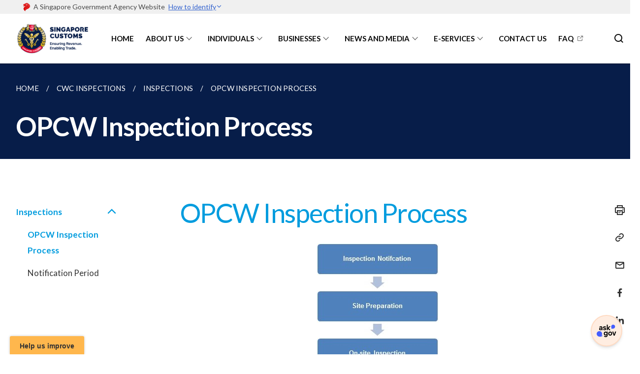

--- FILE ---
content_type: text/html; charset=UTF-8
request_url: https://www.customs.gov.sg/businesses/chemical-weapons-convention/inspections/opcw-inspection-process/
body_size: 7204
content:
<!doctype html>
<html lang="en"><head><script>(function(w,d,s,l,i){w[l]=w[l]||[];w[l].push({'gtm.start':
  new Date().getTime(),event:'gtm.js'});var f=d.getElementsByTagName(s)[0],
  j=d.createElement(s),dl=l!='dataLayer'?'&l='+l:'';j.async=true;j.src=
  'https://www.googletagmanager.com/gtm.js?id='+i+dl;f.parentNode.insertBefore(j,f);
  })(window,document,'script','dataLayer','GTM-WXJKSPTL');
</script><meta charset="utf8">
    <meta name="viewport"
          content="width=device-width, user-scalable=yes, initial-scale=1.0">
    <meta http-equiv="X-UA-Compatible" content="ie=edge">
    <meta name="twitter:card" content="summary_large_image"><meta property="og:title" content="OPCW Inspection Process"><meta property="og:description" content="OPCW Inspection Process Inspection Notification Once the inspection notification from the Organisation for the Prohibition of Chemical Weapons (OPCW) is...">
    <meta name="Description" CONTENT="OPCW Inspection Process Inspection Notification Once the inspection notification from the Organisation for the Prohibition of Chemical Weapons (OPCW) is...">
    <meta property="og:image" content="https://customs.gov.sg/images/isomer-logo.svg">
    <meta property="og:url" content="https://customs.gov.sg/businesses/chemical-weapons-convention/inspections/opcw-inspection-process/"><link rel="canonical" href="https://customs.gov.sg/businesses/chemical-weapons-convention/inspections/opcw-inspection-process/" /><link rel="shortcut icon" href="/images/31Dec24_Version_D.png" type="image/x-icon"><link rel="stylesheet" href="/assets/css/styles.css">
    <link rel="stylesheet" href="/assets/css/blueprint.css">
    <link rel="stylesheet" href="/misc/custom.css">
    <link rel="stylesheet" href="https://fonts.googleapis.com/css?family=Lato:400,600" crossorigin="anonymous">
    <link href='https://cdnjs.cloudflare.com/ajax/libs/boxicons/2.0.9/css/boxicons.min.css' rel='stylesheet'><link type="application/atom+xml" rel="alternate" href="https://customs.gov.sg/feed.xml" title="Singapore Customs" /><script src="https://assets.wogaa.sg/scripts/wogaa.js" crossorigin="anonymous"></script><title>OPCW Inspection Process</title>
</head>
<body>
<div class="masthead-container" id="navbar" onclick><section class="bp-section bp-masthead"><div class="bp-container">
      <div class="row is-multiline is-vcentered masthead-layout-container">
        <div class="col is-9-desktop is-12-touch has-text-centered-touch">
          <div class="masthead-layout" id="bp-masthead">
            <span
              class="sgds-icon sgds-icon-sg-crest is-size-5"
              style="color: red"
            ></span>
            <span style="display: table-cell; vertical-align: middle">
              <span class="banner-text-layout">
                <span class="is-text">
                  A Singapore Government Agency Website&ensp;
                </span>
                <span class="bp-masthead-button" id="masthead-dropdown-button">
                  <span class="is-text bp-masthead-button-text">
                    How to identify
                  </span>
                  <span
                    class="sgds-icon sgds-icon-chevron-down is-size-7"
                    id="masthead-chevron"
                  ></span>
                </span>
              </span>
            </span>
          </div>
          <div
            class="masthead-divider is-hidden"
            id="masthead-divider"
            style="padding-left: -12px; padding-right: -12px"
          ></div>
        </div>
        <div class="col banner-content-layout is-hidden" id="banner-content">
          <div class="banner-content">
            <img
              src="/assets/img/government_building.svg"
              class="banner-icon"
            />
            <div class="banner-content-text-container">
              <strong class="banner-content-title"
                >Official website links end with .gov.sg</strong
              >
              <p>
                Government agencies communicate via
                <strong> .gov.sg </strong>
                websites <span class="avoidwrap">(e.g. go.gov.sg/open)</span>.
                <a
                  href="https://go.gov.sg/trusted-sites"
                  class="banner-content-text bp-masthead-button-link bp-masthead-button-text"
                  target="_blank"
                  rel="noreferrer"
                >
                  Trusted website<Text style="letter-spacing: -3px">s</Text>
                </a>
              </p>
            </div>
          </div>
          <div class="banner-content">
            <img src="/assets/img/lock.svg" class="banner-icon" />
            <div class="banner-content-text-container">
              <strong class="banner-content-title"
                >Secure websites use HTTPS</strong
              >
              <p>
                Look for a
                <strong> lock </strong>(<img
                  src="/assets/img/lock.svg"
                  class="inline-banner-icon"
                />) or https:// as an added precaution. Share sensitive
                information only on official, secure websites.
              </p>
            </div>
          </div>
        </div>
      </div>
    </div>
  </section>
</section>
<nav class="navbar is-transparent">
        <div class="bp-container">

        <div class="navbar-brand">
            <a class="navbar-item" href="/">
                <img src="/images/31Dec24_Version_C.png" alt="Homepage" style="max-height:75px;max-width:200px;height:auto;width:auto;">
            </a>
            <div class="navbar-burger burger" data-target="navbarExampleTransparentExample">
                <span></span>
                <span></span>
                <span></span>
            </div>
        </div>
        <div id="navbarExampleTransparentExample" class="bp-container is-fluid margin--none navbar-menu">
            <div class="navbar-start"><div class="navbar-item is-hidden-widescreen is-search-bar">
                    <form action="/search/" method="get">
                        <div class="field has-addons">
                            <div class="control has-icons-left is-expanded">
                                <input class="input is-fullwidth" id="search-box-mobile" type="text" placeholder="What are you looking for?" name="query">
                                    <span class="is-large is-left">
                                    <i class="sgds-icon sgds-icon-search search-bar"></i>
                                    </span>
                            </div>
                        </div>
                    </form>
                </div><div class="navbar-item"><a href="/" class="navbar-item is-uppercase" style="height:100%;width:100%;">Home</a><div class="selector is-hidden-touch is-hidden-desktop-only"></div>
                        </div><div class="navbar-item has-dropdown is-hoverable">
                            <a class="navbar-link is-uppercase" href="/about-us/overview/">About Us</a>
                            <div class="navbar-dropdown"><a class="navbar-item sub-link" href="/about-us/overview/">Overview</a><a class="navbar-item sub-link" href="/about-us/customs-advisory-council/">Customs Advisory Council</a><a class="navbar-item sub-link" href="/about-us/our-commitment-to-quality-service/">Our Commitment To Quality Service</a><a class="navbar-item sub-link" href="/about-us/our-international-participation/">Our International Participation</a><a class="navbar-item sub-link" href="/about-us/careers/">Careers</a><a class="navbar-item sub-link" href="/about-us/awards-and-achievements/">Awards & Achievements</a></div>
                            <div class="selector is-hidden-touch is-hidden-desktop-only"></div>
                        </div><div class="navbar-item has-dropdown is-hoverable">
                            <a class="navbar-link is-uppercase" href="/individuals/overview/">Individuals</a>
                            <div class="navbar-dropdown"><a class="navbar-item sub-link" href="/individuals/overview/">Overview</a><a class="navbar-item sub-link" href="/individuals/going-through-customs/arrivals/">Going Through Customs</a><a class="navbar-item sub-link" href="/individuals/buying-over-the-internet/">Buying Over The Internet</a><a class="navbar-item sub-link" href="/individuals/gst-exemption-for-investment-precious-metals/">GST Exemption For Investment Precious Metals</a><a class="navbar-item sub-link" href="/individuals/moving-to-singapore/">Moving To Singapore</a><a class="navbar-item sub-link" href="/individuals/importing-personal-pets/">Importing Personal Pets</a><a class="navbar-item sub-link" href="/individuals/importing-dutiable-motor-vehicles/">Importing Dutiable Motor Vehicles</a><a class="navbar-item sub-link" href="/individuals/home-brewed-beer-and-other-fermented-liquors/">Home Brewed Beer And Other Fermented Liquors</a><a class="navbar-item sub-link" href="/individuals/transfer-of-remains-for-cremation-or-burial/">Transfer Of Remains For Cremation Or Burial</a><a class="navbar-item sub-link" href="/individuals/importing-goods/import-procedures/re-importing-of-goods-sent-overseas-for-activities/">Re-importing of Goods Sent Overseas for Activities</a></div>
                            <div class="selector is-hidden-touch is-hidden-desktop-only"></div>
                        </div><div class="navbar-item has-dropdown is-hoverable">
                            <a class="navbar-link is-uppercase" href="/businesses/overview/">Businesses</a>
                            <div class="navbar-dropdown"><a class="navbar-item sub-link" href="/businesses/overview/">Overview</a><a class="navbar-item sub-link" href="/businesses/new-traders-and-registration-services/overview/">New Traders And Registration Services</a><a class="navbar-item sub-link" href="/businesses/importing-goods/overview/">Importing Goods</a><a class="navbar-item sub-link" href="/businesses/exporting-goods/overview/">Exporting Goods</a><a class="navbar-item sub-link" href="/businesses/transhipping-goods/quick-guide-on-transhipping-goods/">Transhipping Goods</a><a class="navbar-item sub-link" href="/businesses/national-single-window/overview/">National Single Window</a><a class="navbar-item sub-link" href="/businesses/asean-customs-transit-system/overview/">ASEAN Customs Transit System (ACTS)</a><a class="navbar-item sub-link" href="/businesses/international-connectivity/containertrackandtrace/">International Connectivity</a><a class="navbar-item sub-link" href="/businesses/valuation-duties-taxes-fees/overview/">Valuation, Duties, Taxes & Fees</a><a class="navbar-item sub-link" href="/businesses/harmonised-system-classification-of-goods/understanding-hs-classification/">Harmonised System (HS) Classification of Goods</a><a class="navbar-item sub-link" href="/businesses/rules-of-origin/overview/">Rules of Origin</a><a class="navbar-item sub-link" href="/businesses/customs-schemes-licences-framework/overview/">Customs' Schemes, Licences & Framework</a><a class="navbar-item sub-link" href="/businesses/trade-security-in-singapore/">Trade Security In Singapore</a><a class="navbar-item sub-link" href="/businesses/strategic-goods-control/overview/">Strategic Goods Control</a><a class="navbar-item sub-link" href="/businesses/chemical-weapons-convention/introduction/">Chemical Weapons Convention (CWC)</a><a class="navbar-item sub-link" href="/businesses/united-nations-security-council-sanctions/">United Nations Security Council Sanctions</a><a class="navbar-item sub-link" href="/businesses/border-enforcement-of-intellectual-property-rights/quick-guide-for-copyright-and-trade-mark-owners-and-licensees/">Border Enforcement of Intellectual Property Rights</a><a class="navbar-item sub-link" href="/businesses/compliance/overview/">Compliance</a><a class="navbar-item sub-link" href="/businesses/acts-and-subsidiary-legislation/overview/">Acts and Subsidiary Legislation</a><a class="navbar-item sub-link" href="/businesses/business-resources/country-and-port-codes/">Business Resources</a></div>
                            <div class="selector is-hidden-touch is-hidden-desktop-only"></div>
                        </div><div class="navbar-item has-dropdown is-hoverable">
                            <a class="navbar-link is-uppercase" href="/news-and-media/">News And Media</a>
                            <div class="navbar-dropdown"><a class="navbar-item sub-link" href="/news-and-media/">
                                        All
                                    </a><a class="navbar-item sub-link" href="/news-and-media/advisories/">Advisories </a><a class="navbar-item sub-link" href="/news-and-media/circulars/">Circulars </a><a class="navbar-item sub-link" href="/news-and-media/competent-authorities-circulars/">Competent Authorities Circulars </a><a class="navbar-item sub-link" href="/news-and-media/media-releases/">Media Releases </a><a class="navbar-item sub-link" href="/news-and-media/notices/">Notices </a><a class="navbar-item sub-link" href="/news-and-media/notices-of-seizure/">Notices Of Seizure </a><a class="navbar-item sub-link" href="/news-and-media/publications/">Publications </a></div>
                            <div class="selector is-hidden-touch is-hidden-desktop-only"></div>
                        </div><div class="navbar-item has-dropdown is-hoverable"><a href="/services" class="navbar-link is-uppercase">E-Services</a><div class="navbar-dropdown"><a href="/services" class="navbar-item sub-link">Overview</a><a href="/eservices/customs-forms-and-service-links" class="navbar-item sub-link">Customs Forms & Service Links</a><a href="https://www.tradenet.gov.sg/tradenet/portlets/search/searchHSCA/searchInitHSCA.do" target="_blank" rel="noopener nofollow" class="navbar-item sub-link">Harmonised System Competent Authority Product Code Search Engine</a><a href="/businesses/valuation-duties-taxes-fees/establishing-customs-value-for-imports/customs-exchange-rates" class="navbar-item sub-link">Exchange Rates</a><a href="/eservices/country-and-port-codes/" class="navbar-item sub-link">Country/Region/Port Code Search Engine</a><a href="https://www.ntp-ics.gov.sg/vp/" target="_blank" rel="noopener nofollow" class="navbar-item sub-link">Certificate of Origin Verification</a><a href="/eservices/payment-to-customs/" class="navbar-item sub-link">Payment to Customs</a><a href="/eservices/customs-sg-web-application/" class="navbar-item sub-link">Customs@SG Web Application</a><a href="/eservices/manifest-reconciliation-statement-scheme/" class="navbar-item sub-link">Manifest Reconciliation Statement (MRS) Scheme</a></div>
                            <div class="selector is-hidden-touch is-hidden-desktop-only"></div>
                        </div><div class="navbar-item"><a href="/contact-us/" class="navbar-item is-uppercase" style="height:100%;width:100%;">Contact Us</a><div class="selector is-hidden-touch is-hidden-desktop-only"></div>
                        </div><div class="navbar-item"><a href="https://ask.gov.sg/customs" target="_blank" rel="noopener nofollow" class="navbar-item is-uppercase" style="height:100%;width:100%;">FAQ</a><div class="selector is-hidden-touch is-hidden-desktop-only"></div>
                        </div></div><div class="navbar-end is-hidden-touch is-hidden-desktop-only">
                    <div class="navbar-item"><a class="bp-button is-text is-large" style="text-decoration: none" id="search-activate">
                                <span class="sgds-icon sgds-icon-search is-size-4"></span>
                            </a></div>
                </div></div>
        </div>
    </nav>

    <div class="bp-container hide is-hidden-touch is-hidden-desktop-only search-bar" id="search-bar">
        <div class="row margin--top--sm margin--bottom--sm is-gapless">

            <div class="col">
                <form action="/search/" method="get">
                  <div class="field has-addons">
                      <div class="control has-icons-left is-expanded">
                          <input class="input is-fullwidth is-large" id="search-box" type="text" placeholder="What are you looking for?" name="query" autocomplete="off">
                          <span class="is-large is-left">
                            <i class="sgds-icon sgds-icon-search is-size-4 search-bar"></i>
                          </span>

                      </div>
                      <div class="control">
                          <button type="submit" class="bp-button is-secondary is-medium has-text-white search-button">SEARCH</button>
                      </div>
                  </div>
                </form>
            </div>
        </div>
    </div>
</div>
<div id="main-content" role="main" onclick><section class="bp-section is-small bp-section-pagetitle">
    <div class="bp-container ">
        <div class="row">
            <div class="col"><nav class="bp-breadcrumb" aria-label="breadcrumbs">
    <ul>
        <li><a href="/"><small>HOME</small></a></li><li><a href="/businesses/chemical-weapons-convention/inspections/opcw-inspection-process/"><small>CWC INSPECTIONS</small></a></li><li><a href="/businesses/chemical-weapons-convention/inspections/opcw-inspection-process/"><small>INSPECTIONS</small></a></li><li><a href="/businesses/chemical-weapons-convention/inspections/opcw-inspection-process/"><small>OPCW INSPECTION PROCESS</small></a></li></ul>
</nav>
</div>
        </div>
    </div>
    <div class="bp-container">
        <div class="row">
            <div class="col">
                <h1 class="has-text-white"><b>OPCW Inspection Process</b></h1>
            </div>
        </div>
    </div></section><section class="bp-section padding--none is-hidden-desktop">
        <div class="bp-dropdown is-hoverable">
            <div class="bp-dropdown-trigger">
                <a class="bp-button bp-dropdown-button is-fullwidth" aria-haspopup="true" aria-controls="dropdown-menu">
                    <span><b><p>OPCW Inspection Process</p></b></span>
                    <span class="icon is-small">
                        <i class="sgds-icon sgds-icon-chevron-down is-size-4" aria-hidden="true"></i>
                    </span>
                </a>
            </div>
            <div class="bp-dropdown-menu has-text-left hide" id="dropdown-menu" role="menu">
                <div class="bp-dropdown-content"><a class="bp-dropdown-item third-level-nav-header-mobile has-text-secondary has-text-weight-bold">
                                    <p>Inspections<i class="sgds-icon sgds-icon-chevron-up is-pulled-right is-size-4" aria-hidden="true"></i></p>
                                </a>
                                <div class="third-level-nav-div-mobile "><a class="bp-dropdown-item third-level-nav-item-mobile has-text-secondary has-text-weight-bold" href="/businesses/chemical-weapons-convention/inspections/opcw-inspection-process/">
                                <p>OPCW Inspection Process</p>
                            </a><a class="bp-dropdown-item third-level-nav-item-mobile " href="/businesses/chemical-weapons-convention/inspections/notification-period/">
                                <p>Notification Period</p>
                            </a></div></div>
            </div>
        </div>
    </section>

    <section class="bp-section">
        <div class="bp-container padding--top--lg padding--bottom--xl">
            <div class="row">
                <div class="col is-2 is-position-relative has-side-nav is-hidden-touch">
                    <div class="sidenav">
                        <aside class="bp-menu is-gt sidebar__inner">
                            <ul class="bp-menu-list"><li class="third-level-nav-header">
                                                <a class="third-level-nav-header is-active" aria-label="Inspections">Inspections<i class="sgds-icon sgds-icon-chevron-up is-pulled-right is-size-4" aria-hidden="true"></i>
                                                </a>
                                            </li>
                                            <div class="third-level-nav-div "><li><a class="third-level-nav-item padding--top--none has-text-secondary has-text-weight-bold" href="/businesses/chemical-weapons-convention/inspections/opcw-inspection-process/">OPCW Inspection Process</a></li><li><a class="third-level-nav-item padding--top--none " href="/businesses/chemical-weapons-convention/inspections/notification-period/">Notification Period</a></li></div></ul>
                        </aside>
                    </div>
                </div>
                <div class="col is-8 is-offset-1-desktop is-12-touch print-content">
                    <div class="row">
                        <div class="col">
                            <div class="content"><h1 id="opcw-inspection-process">OPCW Inspection Process</h1>

<p><img src="/images/ocpw.jpg" alt="" /></p>

<h2 id="inspection-notification">Inspection Notification</h2>

<p>Once the inspection notification from the Organisation for the Prohibition of Chemical Weapons (OPCW) is received, the NA(CWC) will notify the selected facility immediately. The facility will be informed of the purpose of inspection, the expected inspection period, and the number of OPCW inspectors and NA(CWC) officers accompanying the inspection.</p>

<p>The OPCW inspectors are trained to conduct on-site inspections to verify the facility’s compliance to the provisions of the Convention. These inspectors are recruited from different Member States. They are employed solely by the OPCW on a contractual basis and represent the OPCW during each inspection mission to the inspected Member State.</p>

<h2 id="site-preparation">Site Preparation</h2>

<p>Upon notification, the selected facility should begin preparations to facilitate the inspection process. The NA(CWC) will visit the facility to finalise the preparation work and to clarify any doubts.</p>

<h2 id="on-site-inspection">On-Site Inspection</h2>

<p>The inspection will include a briefing of the facility’s operations, a site tour around the facility covering areas such as the reactors, waste treatment area, warehouse, maintenance workshop, laboratories and medical facility, followed by a review of the facility records of the relevant chemicals.</p>

<p>The OPCW may also conduct sampling and analysis to check for absence of undeclared scheduled chemicals.</p>

<p>During the inspection, NA(CWC) officers would act as intermediaries between the OPCW inspection team and the facility representatives to ensure the confidentiality of the facility’s information and that Singapore’s obligations to the Convention are met.</p>

<h2 id="post-inspection-activities">Post-Inspection Activities</h2>

<p>Once the inspection is completed, a draft of the preliminary findings report prepared by the OPCW inspectors will be extended to the NA(CWC) and the facility for review. All documents and materials provided to the OPCW inspectors would be returned.</p>

<p>A final inspection report would also be provided to the NA(CWC) and the facility for review.</p>
</div>
                        </div>
                    </div>
                </div><div class="col is-1 has-float-btns is-position-relative is-hidden-touch">
    <div class="float-buttons">
        <div class="actionbar__inner">
            <button class="bp-button" id="print-button" aria-label="Print">
              <i 
              class="sgds-icon sgds-icon-print is-size-4">
              </i>
            </button>
        </div>
        <div class="actionbar__inner padding--top--sm">
            <button class="bp-button" id="copy-link" aria-label="Copy Link">
              <i 
              class="sgds-icon sgds-icon-link is-size-4">
              </i>
            </button>
            <input id="page-url" type="text" class="hide" value="https://customs.gov.sg/businesses/chemical-weapons-convention/inspections/opcw-inspection-process/"></div>
        <div class="actionbar__inner padding--top--sm">
            <a href="mailto:?Subject=OPCW Inspection Process&amp;Body= https://customs.gov.sg/businesses/chemical-weapons-convention/inspections/opcw-inspection-process/" id="mail-anchor" aria-label="Mail">
            <button class="bp-button">
            <i 
              class="sgds-icon sgds-icon-mail is-size-4">
            </i>
            </button>
            </a>
        </div>
        <div class="actionbar__inner padding--top--sm"><a href="http://www.facebook.com/sharer.php?u={{page.url|absolute_url|escape}}" target="_blank" rel="noopener nofollow" id="fb-anchor" aria-label="Share in Facebook">
            <button class="bp-button">
              <i 
              class="sgds-icon sgds-icon-facebook-alt is-size-4">
              </i>
            </button>
            </a>
        </div>
        <div class="actionbar__inner padding--top--sm"><a href="https://www.linkedin.com/sharing/share-offsite/?url={{page.url|absolute_url|escape}}&title={{page.title}}" target="_blank" rel="noopener nofollow" id="li-anchor" aria-label="Share in LinkedIn">
            <button class="bp-button">
              <i 
              class="sgds-icon sgds-icon-linkedin-alt is-size-4">
              </i>
            </button>
            </a>
        </div>
    </div>
</div>

<script src="/assets/js/print.js"></script>
</div>
        </div>
    </section><section class="bp-section bottom-navigation">
                    <div>
                        <a href="/businesses/chemical-weapons-convention/inspections/notification-period/" class="is-full is-right">
                            <p class="has-text-weight-semibold">NEXT <span class="sgds-icon sgds-icon-arrow-right is-size-4"></span></p>
                            <p class="is-hidden-mobile">Notification Period</p>
                        </a>
                    </div>
                </section></div><footer class="bp-footer top-section" onclick>
    <div class="bp-container ">
        <div class="row">
            <div class="col header padding--top--lg padding--bottom--lg">
                <h5 class="sub-header has-text-white">
                    <b>Singapore Customs</b>
                </h5>
            </div>
        </div>
        <div class="row is-top"><div class="row col is-multiline is-hidden-tablet-only is-hidden-mobile "><div class="col footer-page-links is-one-fifth is-hidden-tablet-only is-hidden-mobile padding--bottom--lg is-left"><p class="sub-header">
                                <b><a href="/" class="has-text-white">Home</a></b>
                            </p>
                        </div><div class="col footer-page-links is-one-fifth is-hidden-tablet-only is-hidden-mobile padding--bottom--lg is-left">
                            <p class="sub-header"><b><a href="/about-us/overview/" class="has-text-white">About Us</a></b>
                            </p><p class="is-hidden-tablet-only is-hidden-mobile"><a href="/about-us/overview/">Overview</a>
                                    </p><p class="is-hidden-tablet-only is-hidden-mobile"><a href="/about-us/customs-advisory-council/">Customs Advisory Council</a>
                                    </p><p class="is-hidden-tablet-only is-hidden-mobile"><a href="/about-us/our-commitment-to-quality-service/">Our Commitment To Quality Service</a>
                                    </p><p class="is-hidden-tablet-only is-hidden-mobile"><a href="/about-us/our-international-participation/">Our International Participation</a>
                                    </p><p class="is-hidden-tablet-only is-hidden-mobile"><a href="/about-us/careers/">Careers</a>
                                    </p><p class="is-hidden-tablet-only is-hidden-mobile"><a href="/about-us/awards-and-achievements/">Awards & Achievements</a>
                                    </p></div><div class="col footer-page-links is-one-fifth is-hidden-tablet-only is-hidden-mobile padding--bottom--lg is-left">
                            <p class="sub-header"><b><a href="/individuals/overview/" class="has-text-white">Individuals</a></b>
                            </p><p class="is-hidden-tablet-only is-hidden-mobile"><a href="/individuals/overview/">Overview</a>
                                    </p><p class="is-hidden-tablet-only is-hidden-mobile"><a href="/individuals/going-through-customs/arrivals/">Going Through Customs</a>
                                        </p><p class="is-hidden-tablet-only is-hidden-mobile"><a href="/individuals/buying-over-the-internet/">Buying Over The Internet</a>
                                    </p><p class="is-hidden-tablet-only is-hidden-mobile"><a href="/individuals/gst-exemption-for-investment-precious-metals/">GST Exemption For Investment Precious Metals</a>
                                    </p><p class="is-hidden-tablet-only is-hidden-mobile"><a href="/individuals/moving-to-singapore/">Moving To Singapore</a>
                                    </p><p class="is-hidden-tablet-only is-hidden-mobile"><a href="/individuals/importing-personal-pets/">Importing Personal Pets</a>
                                    </p><p class="is-hidden-tablet-only is-hidden-mobile"><a href="/individuals/importing-dutiable-motor-vehicles/">Importing Dutiable Motor Vehicles</a>
                                    </p><p class="is-hidden-tablet-only is-hidden-mobile"><a href="/individuals/home-brewed-beer-and-other-fermented-liquors/">Home Brewed Beer And Other Fermented Liquors</a>
                                    </p><p class="is-hidden-tablet-only is-hidden-mobile"><a href="/individuals/transfer-of-remains-for-cremation-or-burial/">Transfer Of Remains For Cremation Or Burial</a>
                                    </p><p class="is-hidden-tablet-only is-hidden-mobile"><a href="/individuals/importing-goods/import-procedures/re-importing-of-goods-sent-overseas-for-activities/">Re-importing of Goods Sent Overseas for Activities</a>
                                    </p></div><div class="col footer-page-links is-one-fifth is-hidden-tablet-only is-hidden-mobile padding--bottom--lg is-left">
                            <p class="sub-header"><b><a href="/businesses/overview/" class="has-text-white">Businesses</a></b>
                            </p><p class="is-hidden-tablet-only is-hidden-mobile"><a href="/businesses/overview/">Overview</a>
                                    </p><p class="is-hidden-tablet-only is-hidden-mobile"><a href="/businesses/new-traders-and-registration-services/overview/">New Traders And Registration Services</a>
                                        </p><p class="is-hidden-tablet-only is-hidden-mobile"><a href="/businesses/importing-goods/overview/">Importing Goods</a>
                                        </p><p class="is-hidden-tablet-only is-hidden-mobile"><a href="/businesses/exporting-goods/overview/">Exporting Goods</a>
                                        </p><p class="is-hidden-tablet-only is-hidden-mobile"><a href="/businesses/transhipping-goods/quick-guide-on-transhipping-goods/">Transhipping Goods</a>
                                        </p><p class="is-hidden-tablet-only is-hidden-mobile"><a href="/businesses/national-single-window/overview/">National Single Window</a>
                                        </p><p class="is-hidden-tablet-only is-hidden-mobile"><a href="/businesses/asean-customs-transit-system/overview/">ASEAN Customs Transit System (ACTS)</a>
                                        </p><p class="is-hidden-tablet-only is-hidden-mobile"><a href="/businesses/international-connectivity/containertrackandtrace/">International Connectivity</a>
                                        </p><p class="is-hidden-tablet-only is-hidden-mobile"><a href="/businesses/valuation-duties-taxes-fees/overview/">Valuation, Duties, Taxes & Fees</a>
                                        </p><p class="is-hidden-tablet-only is-hidden-mobile"><a href="/businesses/harmonised-system-classification-of-goods/understanding-hs-classification/">Harmonised System (HS) Classification of Goods</a>
                                        </p><p class="is-hidden-tablet-only is-hidden-mobile"><a href="/businesses/rules-of-origin/overview/">Rules of Origin</a>
                                        </p><p class="is-hidden-tablet-only is-hidden-mobile"><a href="/businesses/customs-schemes-licences-framework/overview/">Customs' Schemes, Licences & Framework</a>
                                        </p><p class="is-hidden-tablet-only is-hidden-mobile"><a href="/businesses/trade-security-in-singapore/">Trade Security In Singapore</a>
                                    </p><p class="is-hidden-tablet-only is-hidden-mobile"><a href="/businesses/strategic-goods-control/overview/">Strategic Goods Control</a>
                                        </p><p class="is-hidden-tablet-only is-hidden-mobile"><a href="/businesses/chemical-weapons-convention/introduction/">Chemical Weapons Convention (CWC)</a>
                                        </p><p class="is-hidden-tablet-only is-hidden-mobile"><a href="/businesses/united-nations-security-council-sanctions/">United Nations Security Council Sanctions</a>
                                    </p><p class="is-hidden-tablet-only is-hidden-mobile"><a href="/businesses/border-enforcement-of-intellectual-property-rights/quick-guide-for-copyright-and-trade-mark-owners-and-licensees/">Border Enforcement of Intellectual Property Rights</a>
                                    </p><p class="is-hidden-tablet-only is-hidden-mobile"><a href="/businesses/compliance/overview/">Compliance</a>
                                        </p><p class="is-hidden-tablet-only is-hidden-mobile"><a href="/businesses/acts-and-subsidiary-legislation/overview/">Acts and Subsidiary Legislation</a>
                                        </p><p class="is-hidden-tablet-only is-hidden-mobile"><a href="/businesses/business-resources/country-and-port-codes/">Business Resources</a>
                                        </p></div><div class="col footer-page-links is-one-fifth is-hidden-tablet-only is-hidden-mobile padding--bottom--lg is-left">
                            <p class="sub-header">
                                <b><a class="has-text-white" href="/news-and-media/">News And Media</a></b>
                            </p><p class="is-hidden-tablet-only is-hidden-mobile">
                                    <a href="/news-and-media/">
                                        All
                                    </a>
                                </p><p class="is-hidden-tablet-only is-hidden-mobile">
                                    <a href="/news-and-media/advisories/">Advisories </a>
                                </p><p class="is-hidden-tablet-only is-hidden-mobile">
                                    <a href="/news-and-media/circulars/">Circulars </a>
                                </p><p class="is-hidden-tablet-only is-hidden-mobile">
                                    <a href="/news-and-media/competent-authorities-circulars/">Competent Authorities Circulars </a>
                                </p><p class="is-hidden-tablet-only is-hidden-mobile">
                                    <a href="/news-and-media/media-releases/">Media Releases </a>
                                </p><p class="is-hidden-tablet-only is-hidden-mobile">
                                    <a href="/news-and-media/notices/">Notices </a>
                                </p><p class="is-hidden-tablet-only is-hidden-mobile">
                                    <a href="/news-and-media/notices-of-seizure/">Notices Of Seizure </a>
                                </p><p class="is-hidden-tablet-only is-hidden-mobile">
                                    <a href="/news-and-media/publications/">Publications </a>
                                </p></div><div class="col footer-page-links is-one-fifth is-hidden-tablet-only is-hidden-mobile padding--bottom--lg is-left"><p class="sub-header">
                                <b><a href="/services" class="has-text-white">E-Services</a></b>
                            </p><p class="is-hidden-tablet-only is-hidden-mobile">
                                    <a href="/services">Overview</a>
                                </p><p class="is-hidden-tablet-only is-hidden-mobile">
                                    <a href="/eservices/customs-forms-and-service-links">Customs Forms & Service Links</a>
                                </p><p class="is-hidden-tablet-only is-hidden-mobile">
                                    <a href="https://www.tradenet.gov.sg/tradenet/portlets/search/searchHSCA/searchInitHSCA.do" target="_blank" rel="noopener nofollow">Harmonised System Competent Authority Product Code Search Engine</a>
                                </p><p class="is-hidden-tablet-only is-hidden-mobile">
                                    <a href="/businesses/valuation-duties-taxes-fees/establishing-customs-value-for-imports/customs-exchange-rates">Exchange Rates</a>
                                </p><p class="is-hidden-tablet-only is-hidden-mobile">
                                    <a href="/eservices/country-and-port-codes/">Country/Region/Port Code Search Engine</a>
                                </p><p class="is-hidden-tablet-only is-hidden-mobile">
                                    <a href="https://www.ntp-ics.gov.sg/vp/" target="_blank" rel="noopener nofollow">Certificate of Origin Verification</a>
                                </p><p class="is-hidden-tablet-only is-hidden-mobile">
                                    <a href="/eservices/payment-to-customs/">Payment to Customs</a>
                                </p><p class="is-hidden-tablet-only is-hidden-mobile">
                                    <a href="/eservices/customs-sg-web-application/">Customs@SG Web Application</a>
                                </p><p class="is-hidden-tablet-only is-hidden-mobile">
                                    <a href="/eservices/manifest-reconciliation-statement-scheme/">Manifest Reconciliation Statement (MRS) Scheme</a>
                                </p></div></div>
        </div><div class="row padding--top--lg is-left-desktop-only is-hidden-tablet-only is-hidden-mobile"  id="social-link-desktop-tablet">
            <div class="col is-flex is-two-thirds padding--top--sm padding--bottom--sm">
                <ul class='footer-link-container'><li><p><a href="/careers/">Careers</a></p>
                                </li><li><p><a href="https://ask.gov.sg/customs" target="_blank" rel="noopener nofollow">FAQ</a></p>
                        </li><li><p><a href="/contact-us/">Contact Us</a></p>
                        </li><li><p><a href="/feedback/">Feedback</a></p>
                        </li><li><p><a href="https://www.reach.gov.sg/" target="_blank" rel="noopener nofollow" title="Link to reach.gov.sg">REACH</a></p>
                        </li><li><p><a href="https://www.tech.gov.sg/report-vulnerability/">Report Vulnerability</a></p></li><li><p><a href="/privacy/">Privacy Statement</a></p></li><li><p><a href="/terms-of-use/">Terms of Use</a></p></li>
                </ul>
            </div><div class="col social-link-container has-text-right-desktop padding--top--sm padding--bottom--sm is-hidden-tablet-only is-hidden-mobile"><a href="https://www.facebook.com/SingaporeCustoms" target="_blank" rel="noopener nofollow" class="social-link padding--left padding--bottom is-inline-block">
                            <span class="sgds-icon sgds-icon-facebook is-size-4" title="Facebook"></span>
                        </a><a href="https://www.youtube.com/user/SingaporeCustoms" target="_blank" rel="noopener nofollow" class="social-link padding--left padding--bottom is-inline-block">
                            <span class="sgds-icon sgds-icon-youtube is-size-4" title="YouTube"></span>
                        </a><a href="https://www.instagram.com/singaporecustoms/" target="_blank" rel="noopener nofollow" class="social-link padding--left padding--bottom is-inline-block">
                            <span class="bx bxl-instagram-alt is-size-4" title="Instagram"></span>
                        </a><a href="https://www.linkedin.com/company/ministry-of-finance-singapore-customs/" target="_blank" rel="noopener nofollow" class="social-link padding--left padding--bottom is-inline-block">
                            <span class="sgds-icon sgds-icon-linkedin is-size-4" title="LinkedIn"></span>
                        </a><a href="https://www.tiktok.com/@singaporecustoms" target="_blank" rel="noopener nofollow" class="social-link padding--left padding--bottom is-inline-block">
                            <span class='bx bxl-tiktok' style="font-size:24px" title="TikTok"></span>
                        </a></div></div><div class="row">
            <div class="col footer-page-links is-hidden-desktop"><p>
                            <a href="/">Home</a>
                        </p><p><a href="/about-us/overview/">About Us</a>
                            </p><p><a href="/individuals/overview/">Individuals</a>
                            </p><p><a href="/businesses/overview/">Businesses</a>
                            </p><p>
                                <a href="/news-and-media/">News And Media</a>
                            </p><p>
                            <a href="/services">E-Services</a>
                        </p></div>
        </div>
        <div class="row is-hidden-desktop is-vcentered">
            <div class="col padding--top--md padding--bottom--md">
                <div class="col divider padding--top--none padding--bottom--none"></div>
            </div>
        </div>
        <div class="row">
            <div class="col is-hidden-desktop is-two-thirds padding--top--sm padding--bottom--sm"><p><a href="/careers/">Careers</a></p><p><a href="https://ask.gov.sg/customs" target="_blank" rel="noopener nofollow">FAQ</a></p><p><a href="/contact-us/">Contact Us</a></p><p><a href="/feedback/">Feedback</a></p><p><a href="https://www.reach.gov.sg/" target="_blank" rel="noopener nofollow" title="Link to reach.gov.sg">REACH</a></p><p><a href="https://www.tech.gov.sg/report-vulnerability/">Report Vulnerability</a></p><p><a href="/privacy/">Privacy Statement</a></p><p><a href="/terms-of-use/">Terms of Use</a></p>
            </div>
        </div>
        <div class="row">
            <div class="col social-link-container is-hidden-desktop padding--top--lg padding--bottom--none"><a href="https://www.facebook.com/SingaporeCustoms" target="_blank" rel="noopener nofollow" class="social-link padding--right" title="Facebook">
                        <span class="sgds-icon sgds-icon-facebook is-size-4"></span>
                    </a><a href="https://www.youtube.com/user/SingaporeCustoms" target="_blank" rel="noopener nofollow" class="social-link padding--right" title="YouTube">
                        <span class="sgds-icon sgds-icon-youtube is-size-4"></span>
                    </a><a href="https://www.instagram.com/singaporecustoms/" target="_blank" rel="noopener nofollow" class="social-link padding--right" title="Instagram">
                        <span class="bx bxl-instagram-alt is-size-4"></span>
                    </a><a href="https://www.linkedin.com/company/ministry-of-finance-singapore-customs/" target="_blank" rel="noopener nofollow" class="social-link padding--right" title="LinkedIn">
                        <span class="sgds-icon sgds-icon-linkedin is-size-4"></span>
                    </a><a href="https://www.tiktok.com/@singaporecustoms" target="_blank" rel="noopener nofollow" class="social-link padding--right">
                        <span class='bx bxl-tiktok' style="font-size:24px" title="TikTok"></span>
                    </a></div>
        </div>
    </div>
</footer><footer class="bp-footer bottom-section" onclick>
    <div class="bp-container">
        <div class="row is-vcentered">
            <div class="col padding--top--md padding--bottom--md">
                <div class="col divider padding--top--none padding--bottom--none"></div>
            </div>
        </div>
        <div class="row is-vcentered">
            <div class="col has-text-left-desktop has-text-left-tablet has-text-left-mobile">
                <ul>
                    <li>
                        <p class="footer-credits"><a href="https://www.isomer.gov.sg/" target="_blank" rel="noopener nofollow">Created with <img src="/assets/img/isomer_logo.svg" alt="Isomer Logo"></a>
                        </p>
                    </li>
                    <li>
                        <p class="footer-credits"><a href="https://www.open.gov.sg/" target="_blank" rel="noopener nofollow">Built by <img src="/assets/img/ogp_logo.svg" alt="Open Government Products Logo"></a>
                        </p>
                    </li>
                </ul>
            </div>
            <div class="col has-text-right-desktop is-hidden-mobile is-hidden-tablet-only">
                <p class="footer-credits">
                    &copy; 2026
                        Singapore Customs, Last Updated 26 Jan 2026</p>
            </div>
        </div>
        <div class="row is-vcentered padding--top--sm">
            <div class="col is-hidden-desktop">
                <p class="footer-credits">
                    &copy; 2026
                        Singapore Customs, <br class="tablet-no-break">Last Updated 26 Jan 2026</p>
            </div>
        </div>
    </div>
</footer><script src="https://cdnjs.cloudflare.com/ajax/libs/babel-polyfill/7.8.3/polyfill.min.js" integrity="sha384-N9GWJ6gGT4pUnJPVgFMCKy3eTg1Xg5NbjqHSoUSazWLr85eR1/JT1BM7Dv2qtFum" crossorigin="anonymous"></script>
<script src="https://cdnjs.cloudflare.com/ajax/libs/modernizr/2.8.3/modernizr.min.js" integrity="sha256-0rguYS0qgS6L4qVzANq4kjxPLtvnp5nn2nB5G1lWRv4=" crossorigin="anonymous"></script>
<script src="https://cdnjs.cloudflare.com/ajax/libs/jquery/3.5.0/jquery.min.js" integrity="sha384-LVoNJ6yst/aLxKvxwp6s2GAabqPczfWh6xzm38S/YtjUyZ+3aTKOnD/OJVGYLZDl" crossorigin="anonymous"></script><script src="/assets/js/accordion.js" crossorigin="anonymous"></script>
<script src="/assets/js/sideNav-offset.js" crossorigin="anonymous"></script>
<script src="/assets/js/jquery.resize-sensor.js" crossorigin="anonymous"></script>
<script src="/assets/js/jquery.sticky-sidebar.js" crossorigin="anonymous"></script>
<script src="/assets/js/common.js" crossorigin="anonymous"></script>
<script src="/assets/js/masthead-content-dropdown.js" crossorigin="anonymous"></script><script src="https://cdnjs.cloudflare.com/ajax/libs/print-js/1.6.0/print.min.js" integrity="sha512-16cHhHqb1CbkfAWbdF/jgyb/FDZ3SdQacXG8vaOauQrHhpklfptATwMFAc35Cd62CQVN40KDTYo9TIsQhDtMFg==" crossorigin="anonymous"></script>
<script src="/assets/js/floating-buttons.js" crossorigin="anonymous"></script>
<script src="/assets/js/left-nav-interaction.js" crossorigin="anonymous"></script>
<script src="https://www.instagram.com/static/bundles/es6/EmbedSDK.js/ab12745d93c5.js" integrity="sha384-uCmurhfuSbKidtlFxpgv2j4yIWVfYbrJaFrj62TR3NpFp+msiMilcvgz0gsDY2Yj" crossorigin="anonymous"></script><div id="wizgov-widget" data-agency="customs"></div>
<link rel="stylesheet" href="https://script.wiz.gov.sg/widget.css" />
<script src="https://script.wiz.gov.sg/widget.js"></script>
<script async src="/assets/js/autotrack.js"></script><script async src="https://www.googletagmanager.com/gtag/js?id=G-3RT85MXN6L"></script>
<script src="/assets/js/google-tag.js"></script><noscript><iframe src="https://www.googletagmanager.com/ns.html?id=GTM-WXJKSPTL"
  height="0" width="0" style="display:none;visibility:hidden"></iframe></noscript></body>
</html>

--- FILE ---
content_type: application/javascript
request_url: https://script.wiz.gov.sg/widget.js
body_size: 229016
content:
var dM=Object.defineProperty;var hM=(fr,We,H)=>We in fr?dM(fr,We,{enumerable:!0,configurable:!0,writable:!0,value:H}):fr[We]=H;var Sh=(fr,We,H)=>(hM(fr,typeof We!="symbol"?We+"":We,H),H);(function(){"use strict";var fr=document.createElement("style");fr.textContent=`@import"https://fonts.googleapis.com/css2?family=Inter:wght@100;200;300;400;500;600;700;800;900&family=Lato:ital,wght@0,100;0,300;0,400;0,700;0,900;1,100;1,300;1,400;1,700;1,900&display=swap";#wizgov-widget *,#wizgov-widget :before,#wizgov-widget :after{box-sizing:border-box;border-width:0;border-style:solid;border-color:#e5e7eb}#wizgov-widget :before,#wizgov-widget :after{--tw-content: ""}#wizgov-widget html{line-height:1.5;-webkit-text-size-adjust:100%;-moz-tab-size:4;-o-tab-size:4;tab-size:4;font-family:ui-sans-serif,system-ui,-apple-system,BlinkMacSystemFont,Segoe UI,Roboto,Helvetica Neue,Arial,Noto Sans,sans-serif,"Apple Color Emoji","Segoe UI Emoji",Segoe UI Symbol,"Noto Color Emoji";font-feature-settings:normal}#wizgov-widget body{margin:0;line-height:inherit}#wizgov-widget hr{height:0;color:inherit;border-top-width:1px}#wizgov-widget abbr:where([title]){-webkit-text-decoration:underline dotted;text-decoration:underline dotted}#wizgov-widget h1,#wizgov-widget h2,#wizgov-widget h3,#wizgov-widget h4,#wizgov-widget h5,#wizgov-widget h6{font-size:inherit;font-weight:inherit}#wizgov-widget a{color:inherit;text-decoration:inherit}#wizgov-widget b,#wizgov-widget strong{font-weight:bolder}#wizgov-widget code,#wizgov-widget kbd,#wizgov-widget samp,#wizgov-widget pre{font-family:ui-monospace,SFMono-Regular,Menlo,Monaco,Consolas,Liberation Mono,Courier New,monospace;font-size:1em}#wizgov-widget small{font-size:80%}#wizgov-widget sub,#wizgov-widget sup{font-size:75%;line-height:0;position:relative;vertical-align:baseline}#wizgov-widget sub{bottom:-.25em}#wizgov-widget sup{top:-.5em}#wizgov-widget table{text-indent:0;border-color:inherit;border-collapse:collapse}#wizgov-widget button,#wizgov-widget input,#wizgov-widget optgroup,#wizgov-widget select,#wizgov-widget textarea{font-family:inherit;font-size:100%;font-weight:inherit;line-height:inherit;color:inherit;margin:0;padding:0}#wizgov-widget button,#wizgov-widget select{text-transform:none}#wizgov-widget button,#wizgov-widget [type=button],#wizgov-widget [type=reset],#wizgov-widget [type=submit]{-webkit-appearance:button;background-color:transparent;background-image:none}#wizgov-widget :-moz-focusring{outline:auto}#wizgov-widget :-moz-ui-invalid{box-shadow:none}#wizgov-widget progress{vertical-align:baseline}#wizgov-widget ::-webkit-inner-spin-button,#wizgov-widget ::-webkit-outer-spin-button{height:auto}#wizgov-widget [type=search]{-webkit-appearance:textfield;outline-offset:-2px}#wizgov-widget ::-webkit-search-decoration{-webkit-appearance:none}#wizgov-widget ::-webkit-file-upload-button{-webkit-appearance:button;font:inherit}#wizgov-widget summary{display:list-item}#wizgov-widget blockquote,#wizgov-widget dl,#wizgov-widget dd,#wizgov-widget h1,#wizgov-widget h2,#wizgov-widget h3,#wizgov-widget h4,#wizgov-widget h5,#wizgov-widget h6,#wizgov-widget hr,#wizgov-widget figure,#wizgov-widget p,#wizgov-widget pre{margin:0}#wizgov-widget fieldset{margin:0;padding:0}#wizgov-widget legend{padding:0}#wizgov-widget ol,#wizgov-widget ul,#wizgov-widget menu{list-style:none;margin:0;padding:0}#wizgov-widget textarea{resize:vertical}#wizgov-widget input::-moz-placeholder,#wizgov-widget textarea::-moz-placeholder{opacity:1;color:#9ca3af}#wizgov-widget input::placeholder,#wizgov-widget textarea::placeholder{opacity:1;color:#9ca3af}#wizgov-widget button,#wizgov-widget [role=button]{cursor:pointer}#wizgov-widget :disabled{cursor:default}#wizgov-widget img,#wizgov-widget svg,#wizgov-widget video,#wizgov-widget canvas,#wizgov-widget audio,#wizgov-widget iframe,#wizgov-widget embed,#wizgov-widget object{display:block;vertical-align:middle}#wizgov-widget img,#wizgov-widget video{max-width:100%;height:auto}#wizgov-widget [hidden]{display:none}#wizgov-widget{font-family:Inter,Trebuchet MS,-apple-system,Arial,BlinkMacSystemFont,sans-serif}#wizgov-widget div#rich-text,#wizgov-widget div#rich-text *{line-height:22px;font-size:14px}#wizgov-widget div#rich-text a{color:#3045ce}#wizgov-widget div#rich-text a:hover{text-decoration:underline}#wizgov-widget a[target=_blank]:after{display:none!important;content:none!important}#wizgov-widget div#rich-text ul,#wizgov-widget div#rich-text ol{list-style:revert;padding:revert}#wizgov-widget div#rich-text iframe{max-width:100%}#wizgov-widget div#rich-text table{border-collapse:collapse}#wizgov-widget div#rich-text table{display:block;overflow-x:auto}#wizgov-widget div#rich-text th,#wizgov-widget div#rich-text td{border-width:1px}#wizgov-widget div#rich-text th,#wizgov-widget div#rich-text td{--tw-border-opacity: 1;border-color:rgb(209 213 219 / var(--tw-border-opacity))}#wizgov-widget div#rich-text th,#wizgov-widget div#rich-text td{padding-left:.5rem;padding-right:.5rem}#wizgov-widget div#rich-text th,#wizgov-widget div#rich-text td{padding-top:.25rem;padding-bottom:.25rem}*,:before,:after{--tw-border-spacing-x: 0;--tw-border-spacing-y: 0;--tw-translate-x: 0;--tw-translate-y: 0;--tw-rotate: 0;--tw-skew-x: 0;--tw-skew-y: 0;--tw-scale-x: 1;--tw-scale-y: 1;--tw-pan-x: ;--tw-pan-y: ;--tw-pinch-zoom: ;--tw-scroll-snap-strictness: proximity;--tw-ordinal: ;--tw-slashed-zero: ;--tw-numeric-figure: ;--tw-numeric-spacing: ;--tw-numeric-fraction: ;--tw-ring-inset: ;--tw-ring-offset-width: 0px;--tw-ring-offset-color: #fff;--tw-ring-color: rgb(59 130 246 / .5);--tw-ring-offset-shadow: 0 0 #0000;--tw-ring-shadow: 0 0 #0000;--tw-shadow: 0 0 #0000;--tw-shadow-colored: 0 0 #0000;--tw-blur: ;--tw-brightness: ;--tw-contrast: ;--tw-grayscale: ;--tw-hue-rotate: ;--tw-invert: ;--tw-saturate: ;--tw-sepia: ;--tw-drop-shadow: ;--tw-backdrop-blur: ;--tw-backdrop-brightness: ;--tw-backdrop-contrast: ;--tw-backdrop-grayscale: ;--tw-backdrop-hue-rotate: ;--tw-backdrop-invert: ;--tw-backdrop-opacity: ;--tw-backdrop-saturate: ;--tw-backdrop-sepia: }::backdrop{--tw-border-spacing-x: 0;--tw-border-spacing-y: 0;--tw-translate-x: 0;--tw-translate-y: 0;--tw-rotate: 0;--tw-skew-x: 0;--tw-skew-y: 0;--tw-scale-x: 1;--tw-scale-y: 1;--tw-pan-x: ;--tw-pan-y: ;--tw-pinch-zoom: ;--tw-scroll-snap-strictness: proximity;--tw-ordinal: ;--tw-slashed-zero: ;--tw-numeric-figure: ;--tw-numeric-spacing: ;--tw-numeric-fraction: ;--tw-ring-inset: ;--tw-ring-offset-width: 0px;--tw-ring-offset-color: #fff;--tw-ring-color: rgb(59 130 246 / .5);--tw-ring-offset-shadow: 0 0 #0000;--tw-ring-shadow: 0 0 #0000;--tw-shadow: 0 0 #0000;--tw-shadow-colored: 0 0 #0000;--tw-blur: ;--tw-brightness: ;--tw-contrast: ;--tw-grayscale: ;--tw-hue-rotate: ;--tw-invert: ;--tw-saturate: ;--tw-sepia: ;--tw-drop-shadow: ;--tw-backdrop-blur: ;--tw-backdrop-brightness: ;--tw-backdrop-contrast: ;--tw-backdrop-grayscale: ;--tw-backdrop-hue-rotate: ;--tw-backdrop-invert: ;--tw-backdrop-opacity: ;--tw-backdrop-saturate: ;--tw-backdrop-sepia: }div#rich-text th,div#rich-text td{padding-left:.5rem;padding-right:.5rem}{font-family:Inter,Trebuchet MS,-apple-system,Arial,BlinkMacSystemFont,sans-serif}@keyframes spin{}div#rich-text th,div#rich-text td{padding-top:.25rem;padding-bottom:.25rem}#wizgov-widget div#rich-text th{--tw-bg-opacity: 1;background-color:rgb(243 244 246 / var(--tw-bg-opacity))}#wizgov-widget div#rich-text th{font-weight:500}#wizgov-widget div#rich-text th{--tw-text-opacity: 1;color:rgb(31 41 55 / var(--tw-text-opacity))}#wizgov-widget div#rich-text td{--tw-text-opacity: 1;color:rgb(55 65 81 / var(--tw-text-opacity))}#wizgov-widget .container{width:100%}@media (min-width: 640px){#wizgov-widget .container{max-width:640px}}@media (min-width: 768px){#wizgov-widget .container{max-width:768px}}@media (min-width: 1024px){#wizgov-widget .container{max-width:1024px}}@media (min-width: 1280px){#wizgov-widget .container{max-width:1280px}}@media (min-width: 1536px){#wizgov-widget .container{max-width:1536px}}#wizgov-widget .pointer-events-none{pointer-events:none!important}#wizgov-widget .fixed{position:fixed!important}#wizgov-widget .absolute{position:absolute!important}#wizgov-widget .relative{position:relative!important}#wizgov-widget .-left-3{left:-.75rem!important}#wizgov-widget .bottom-0{bottom:0!important}#wizgov-widget .bottom-4{bottom:1rem!important}#wizgov-widget .left-0{left:0!important}#wizgov-widget .left-3{left:.75rem!important}#wizgov-widget .left-4{left:1rem!important}#wizgov-widget .right-0{right:0!important}#wizgov-widget .right-2{right:.5rem!important}#wizgov-widget .right-3{right:.75rem!important}#wizgov-widget .right-4{right:1rem!important}#wizgov-widget .right-\\[-22px\\]{right:-22px!important}#wizgov-widget .right-\\[1px\\]{right:1px!important}#wizgov-widget .top-0{top:0!important}#wizgov-widget .top-2{top:.5rem!important}#wizgov-widget .top-5{top:1.25rem!important}#wizgov-widget .top-\\[0px\\]{top:0!important}#wizgov-widget .z-50{z-index:50!important}#wizgov-widget .z-\\[2147483646\\]{z-index:2147483646!important}#wizgov-widget .z-\\[2147483647\\]{z-index:2147483647!important}#wizgov-widget .m-auto{margin:auto!important}#wizgov-widget .mx-4{margin-left:1rem!important;margin-right:1rem!important}#wizgov-widget .my-auto{margin-top:auto!important;margin-bottom:auto!important}#wizgov-widget .mb-2{margin-bottom:.5rem!important}#wizgov-widget .mb-4{margin-bottom:1rem!important}#wizgov-widget .mb-5{margin-bottom:1.25rem!important}#wizgov-widget .mb-6{margin-bottom:1.5rem!important}#wizgov-widget .mb-\\[2px\\]{margin-bottom:2px!important}#wizgov-widget .ml-auto{margin-left:auto!important}#wizgov-widget .mr-2{margin-right:.5rem!important}#wizgov-widget .mt-3{margin-top:.75rem!important}#wizgov-widget .mt-4{margin-top:1rem!important}#wizgov-widget .mt-auto{margin-top:auto!important}#wizgov-widget .flex{display:flex!important}#wizgov-widget .table{display:table!important}#wizgov-widget .grid{display:grid!important}#wizgov-widget .h-12{height:3rem!important}#wizgov-widget .h-16{height:4rem!important}#wizgov-widget .h-3{height:.75rem!important}#wizgov-widget .h-4{height:1rem!important}#wizgov-widget .h-8{height:2rem!important}#wizgov-widget .h-\\[22px\\]{height:22px!important}#wizgov-widget .h-\\[26px\\]{height:26px!important}#wizgov-widget .h-\\[34px\\]{height:34px!important}#wizgov-widget .h-\\[3px\\]{height:3px!important}#wizgov-widget .h-\\[64px\\]{height:64px!important}#wizgov-widget .h-\\[72px\\]{height:72px!important}#wizgov-widget .h-full{height:100%!important}#wizgov-widget .w-11\\/12{width:91.666667%!important}#wizgov-widget .w-12{width:3rem!important}#wizgov-widget .w-16{width:4rem!important}#wizgov-widget .w-7\\/12{width:58.333333%!important}#wizgov-widget .w-8{width:2rem!important}#wizgov-widget .w-8\\/12{width:66.666667%!important}#wizgov-widget .w-9\\/12{width:75%!important}#wizgov-widget .w-\\[2px\\]{width:2px!important}#wizgov-widget .w-\\[40px\\]{width:40px!important}#wizgov-widget .w-\\[64px\\]{width:64px!important}#wizgov-widget .w-\\[68px\\]{width:68px!important}#wizgov-widget .w-\\[81px\\]{width:81px!important}#wizgov-widget .w-full{width:100%!important}#wizgov-widget .min-w-\\[64px\\]{min-width:64px!important}#wizgov-widget .min-w-\\[72px\\]{min-width:72px!important}#wizgov-widget .flex-none{flex:none!important}#wizgov-widget .shrink-0{flex-shrink:0!important}#wizgov-widget .-rotate-45{--tw-rotate: -45deg !important;transform:translate(var(--tw-translate-x),var(--tw-translate-y)) rotate(var(--tw-rotate)) skew(var(--tw-skew-x)) skewY(var(--tw-skew-y)) scaleX(var(--tw-scale-x)) scaleY(var(--tw-scale-y))!important}#wizgov-widget .rotate-45{--tw-rotate: 45deg !important;transform:translate(var(--tw-translate-x),var(--tw-translate-y)) rotate(var(--tw-rotate)) skew(var(--tw-skew-x)) skewY(var(--tw-skew-y)) scaleX(var(--tw-scale-x)) scaleY(var(--tw-scale-y))!important}#wizgov-widget .transform{transform:translate(var(--tw-translate-x),var(--tw-translate-y)) rotate(var(--tw-rotate)) skew(var(--tw-skew-x)) skewY(var(--tw-skew-y)) scaleX(var(--tw-scale-x)) scaleY(var(--tw-scale-y))!important}@keyframes spin{to{transform:rotate(360deg)}}#wizgov-widget .animate-spin{animation:spin 1s linear infinite!important}#wizgov-widget .cursor-pointer{cursor:pointer!important}#wizgov-widget .flex-row{flex-direction:row!important}#wizgov-widget .flex-col{flex-direction:column!important}#wizgov-widget .flex-wrap{flex-wrap:wrap!important}#wizgov-widget .place-items-center{place-items:center!important}#wizgov-widget .items-center{align-items:center!important}#wizgov-widget .justify-end{justify-content:flex-end!important}#wizgov-widget .justify-center{justify-content:center!important}#wizgov-widget .gap-1{gap:.25rem!important}#wizgov-widget .gap-2{gap:.5rem!important}#wizgov-widget .gap-3{gap:.75rem!important}#wizgov-widget .gap-5{gap:1.25rem!important}#wizgov-widget .gap-6{gap:1.5rem!important}#wizgov-widget .gap-\\[8px\\]{gap:8px!important}#wizgov-widget .self-start{align-self:flex-start!important}#wizgov-widget .self-end{align-self:flex-end!important}#wizgov-widget .overflow-hidden{overflow:hidden!important}#wizgov-widget .overflow-y-scroll{overflow-y:scroll!important}#wizgov-widget .overscroll-contain{overscroll-behavior:contain!important}#wizgov-widget .whitespace-nowrap{white-space:nowrap!important}#wizgov-widget .whitespace-pre-wrap{white-space:pre-wrap!important}#wizgov-widget .break-words{overflow-wrap:break-word!important}#wizgov-widget .rounded-\\[32px\\]{border-radius:32px!important}#wizgov-widget .rounded-\\[4px\\]{border-radius:4px!important}#wizgov-widget .rounded-full{border-radius:9999px!important}#wizgov-widget .rounded-sm{border-radius:.125rem!important}#wizgov-widget .rounded-b-2xl{border-bottom-right-radius:1rem!important;border-bottom-left-radius:1rem!important}#wizgov-widget .rounded-l-\\[4px\\]{border-top-left-radius:4px!important;border-bottom-left-radius:4px!important}#wizgov-widget .rounded-r-\\[4px\\]{border-top-right-radius:4px!important;border-bottom-right-radius:4px!important}#wizgov-widget .rounded-t-2xl{border-top-left-radius:1rem!important;border-top-right-radius:1rem!important}#wizgov-widget .rounded-tr-none{border-top-right-radius:0!important}#wizgov-widget .border-2{border-width:2px!important}#wizgov-widget .border-\\[1px\\]{border-width:1px!important}#wizgov-widget .border-\\[2px\\]{border-width:2px!important}#wizgov-widget .border-b-\\[1px\\]{border-bottom-width:1px!important}#wizgov-widget .border-t-\\[1px\\]{border-top-width:1px!important}#wizgov-widget .border-\\[\\#E8CCCC\\]{--tw-border-opacity: 1 !important;border-color:rgb(232 204 204 / var(--tw-border-opacity))!important}#wizgov-widget .border-gray-100{--tw-border-opacity: 1 !important;border-color:rgb(243 244 246 / var(--tw-border-opacity))!important}#wizgov-widget .border-primary{--tw-border-opacity: 1 !important;border-color:rgb(48 69 206 / var(--tw-border-opacity))!important}#wizgov-widget .border-secondary-dark{--tw-border-opacity: 1 !important;border-color:rgb(255 219 195 / var(--tw-border-opacity))!important}#wizgov-widget .bg-\\[\\#FFE7DD\\]{--tw-bg-opacity: 1 !important;background-color:rgb(255 231 221 / var(--tw-bg-opacity))!important}#wizgov-widget .bg-\\[\\#FFF3EE\\]{--tw-bg-opacity: 1 !important;background-color:rgb(255 243 238 / var(--tw-bg-opacity))!important}#wizgov-widget .bg-\\[\\#ffffff80\\]{background-color:#ffffff80!important}#wizgov-widget .bg-gray-600{--tw-bg-opacity: 1 !important;background-color:rgb(75 85 99 / var(--tw-bg-opacity))!important}#wizgov-widget .bg-gray-pill{--tw-bg-opacity: 1 !important;background-color:rgb(234 236 255 / var(--tw-bg-opacity))!important}#wizgov-widget .bg-off-white{--tw-bg-opacity: 1 !important;background-color:rgb(255 252 250 / var(--tw-bg-opacity))!important}#wizgov-widget .bg-primary{--tw-bg-opacity: 1 !important;background-color:rgb(48 69 206 / var(--tw-bg-opacity))!important}#wizgov-widget .bg-primary-light-2{--tw-bg-opacity: 1 !important;background-color:rgb(231 239 252 / var(--tw-bg-opacity))!important}#wizgov-widget .bg-secondary{--tw-bg-opacity: 1 !important;background-color:rgb(255 237 225 / var(--tw-bg-opacity))!important}#wizgov-widget .bg-skeleton-dark{--tw-bg-opacity: 1 !important;background-color:rgb(230 232 244 / var(--tw-bg-opacity))!important}#wizgov-widget .bg-skeleton-light{--tw-bg-opacity: 1 !important;background-color:rgb(240 241 246 / var(--tw-bg-opacity))!important}#wizgov-widget .bg-white{--tw-bg-opacity: 1 !important;background-color:rgb(255 255 255 / var(--tw-bg-opacity))!important}#wizgov-widget .fill-primary{fill:#3045ce!important}#wizgov-widget .object-contain{-o-object-fit:contain!important;object-fit:contain!important}#wizgov-widget .p-3{padding:.75rem!important}#wizgov-widget .p-4{padding:1rem!important}#wizgov-widget .p-\\[6px\\]{padding:6px!important}#wizgov-widget .px-2{padding-left:.5rem!important;padding-right:.5rem!important}#wizgov-widget .px-4{padding-left:1rem!important;padding-right:1rem!important}#wizgov-widget .px-6{padding-left:1.5rem!important;padding-right:1.5rem!important}#wizgov-widget .px-\\[15px\\]{padding-left:15px!important;padding-right:15px!important}#wizgov-widget .py-1{padding-top:.25rem!important;padding-bottom:.25rem!important}#wizgov-widget .py-2{padding-top:.5rem!important;padding-bottom:.5rem!important}#wizgov-widget .py-4{padding-top:1rem!important;padding-bottom:1rem!important}#wizgov-widget .py-\\[16px\\]{padding-top:16px!important;padding-bottom:16px!important}#wizgov-widget .pb-8{padding-bottom:2rem!important}#wizgov-widget .pb-\\[16px\\]{padding-bottom:16px!important}#wizgov-widget .pl-10{padding-left:2.5rem!important}#wizgov-widget .pr-2{padding-right:.5rem!important}#wizgov-widget .pt-5{padding-top:1.25rem!important}#wizgov-widget .pt-\\[20px\\]{padding-top:20px!important}#wizgov-widget .text-center{text-align:center!important}#wizgov-widget .text-\\[12px\\]{font-size:12px!important}#wizgov-widget .text-\\[18px\\]{font-size:18px!important}#wizgov-widget .text-\\[20px\\]{font-size:20px!important}#wizgov-widget .text-base{font-size:1rem!important;line-height:1.5rem!important}#wizgov-widget .text-lg{font-size:1.125rem!important;line-height:1.75rem!important}#wizgov-widget .text-sm{font-size:.875rem!important;line-height:1.25rem!important}#wizgov-widget .text-xs{font-size:.75rem!important;line-height:1rem!important}#wizgov-widget .font-bold{font-weight:700!important}#wizgov-widget .font-normal{font-weight:400!important}#wizgov-widget .font-semibold{font-weight:600!important}#wizgov-widget .text-\\[\\#57534E\\]{--tw-text-opacity: 1 !important;color:rgb(87 83 78 / var(--tw-text-opacity))!important}#wizgov-widget .text-gray-200{--tw-text-opacity: 1 !important;color:rgb(229 231 235 / var(--tw-text-opacity))!important}#wizgov-widget .text-gray-500{--tw-text-opacity: 1 !important;color:rgb(107 114 128 / var(--tw-text-opacity))!important}#wizgov-widget .text-gray-text{--tw-text-opacity: 1 !important;color:rgb(71 71 71 / var(--tw-text-opacity))!important}#wizgov-widget .text-gray-text-2{--tw-text-opacity: 1 !important;color:rgb(123 132 156 / var(--tw-text-opacity))!important}#wizgov-widget .text-primary{--tw-text-opacity: 1 !important;color:rgb(48 69 206 / var(--tw-text-opacity))!important}#wizgov-widget .text-white{--tw-text-opacity: 1 !important;color:rgb(255 255 255 / var(--tw-text-opacity))!important}#wizgov-widget .opacity-0{opacity:0!important}#wizgov-widget .opacity-100{opacity:1!important}#wizgov-widget .shadow-\\[0_-5px_5px_0_rgba\\(0\\,0\\,0\\,0\\.075\\)\\]{--tw-shadow: 0 -5px 5px 0 rgba(0,0,0,.075) !important;--tw-shadow-colored: 0 -5px 5px 0 var(--tw-shadow-color) !important;box-shadow:var(--tw-ring-offset-shadow, 0 0 #0000),var(--tw-ring-shadow, 0 0 #0000),var(--tw-shadow)!important}#wizgov-widget .shadow-\\[0_0_40px_0_\\#d1999980\\]{--tw-shadow: 0 0 40px 0 #d1999980 !important;--tw-shadow-colored: 0 0 40px 0 var(--tw-shadow-color) !important;box-shadow:var(--tw-ring-offset-shadow, 0 0 #0000),var(--tw-ring-shadow, 0 0 #0000),var(--tw-shadow)!important}#wizgov-widget .shadow-lg{--tw-shadow: 0 10px 15px -3px rgb(0 0 0 / .1), 0 4px 6px -4px rgb(0 0 0 / .1) !important;--tw-shadow-colored: 0 10px 15px -3px var(--tw-shadow-color), 0 4px 6px -4px var(--tw-shadow-color) !important;box-shadow:var(--tw-ring-offset-shadow, 0 0 #0000),var(--tw-ring-shadow, 0 0 #0000),var(--tw-shadow)!important}#wizgov-widget .shadow-md{--tw-shadow: 0 4px 6px -1px rgb(0 0 0 / .1), 0 2px 4px -2px rgb(0 0 0 / .1) !important;--tw-shadow-colored: 0 4px 6px -1px var(--tw-shadow-color), 0 2px 4px -2px var(--tw-shadow-color) !important;box-shadow:var(--tw-ring-offset-shadow, 0 0 #0000),var(--tw-ring-shadow, 0 0 #0000),var(--tw-shadow)!important}#wizgov-widget .filter{filter:var(--tw-blur) var(--tw-brightness) var(--tw-contrast) var(--tw-grayscale) var(--tw-hue-rotate) var(--tw-invert) var(--tw-saturate) var(--tw-sepia) var(--tw-drop-shadow)!important}#wizgov-widget .backdrop-blur-xl{--tw-backdrop-blur: blur(24px) !important;-webkit-backdrop-filter:var(--tw-backdrop-blur) var(--tw-backdrop-brightness) var(--tw-backdrop-contrast) var(--tw-backdrop-grayscale) var(--tw-backdrop-hue-rotate) var(--tw-backdrop-invert) var(--tw-backdrop-opacity) var(--tw-backdrop-saturate) var(--tw-backdrop-sepia)!important;backdrop-filter:var(--tw-backdrop-blur) var(--tw-backdrop-brightness) var(--tw-backdrop-contrast) var(--tw-backdrop-grayscale) var(--tw-backdrop-hue-rotate) var(--tw-backdrop-invert) var(--tw-backdrop-opacity) var(--tw-backdrop-saturate) var(--tw-backdrop-sepia)!important}#wizgov-widget .transition{transition-property:color,background-color,border-color,text-decoration-color,fill,stroke,opacity,box-shadow,transform,filter,-webkit-backdrop-filter!important;transition-property:color,background-color,border-color,text-decoration-color,fill,stroke,opacity,box-shadow,transform,filter,backdrop-filter!important;transition-property:color,background-color,border-color,text-decoration-color,fill,stroke,opacity,box-shadow,transform,filter,backdrop-filter,-webkit-backdrop-filter!important;transition-timing-function:cubic-bezier(.4,0,.2,1)!important;transition-duration:.15s!important}#wizgov-widget .transition-all{transition-property:all!important;transition-timing-function:cubic-bezier(.4,0,.2,1)!important;transition-duration:.15s!important}#wizgov-widget .transition-opacity{transition-property:opacity!important;transition-timing-function:cubic-bezier(.4,0,.2,1)!important;transition-duration:.15s!important}#wizgov-widget .duration-150{transition-duration:.15s!important}#wizgov-widget .duration-75{transition-duration:75ms!important}.hover\\:bg-gray-pill:hover{--tw-bg-opacity: 1 !important;background-color:rgb(234 236 255 / var(--tw-bg-opacity))!important}@media (prefers-color-scheme: dark){.dark\\:text-gray-600{--tw-text-opacity: 1 !important;color:rgb(75 85 99 / var(--tw-text-opacity))!important}}@media not all and (min-width: 768px){.max-md\\:bottom-0{bottom:0!important}.max-md\\:right-0{right:0!important}.max-md\\:h-\\[calc\\(100\\%-64px\\)\\]{height:calc(100% - 64px)!important}.max-md\\:w-screen{width:100vw!important}}@media (min-width: 768px){.md\\:bottom-\\[114px\\]{bottom:114px!important}.md\\:right-4{right:1rem!important}.md\\:h-\\[min\\(550px\\,calc\\(100vh-120px\\)\\)\\]{height:min(550px,calc(100vh - 120px))!important}.md\\:w-\\[388px\\]{width:388px!important}.md\\:rounded-2xl{border-radius:1rem!important}.md\\:rounded-b-2xl{border-bottom-right-radius:1rem!important;border-bottom-left-radius:1rem!important}}
`,document.head.appendChild(fr);var We=typeof document<"u"?document.currentScript:null,H=typeof globalThis<"u"?globalThis:typeof window<"u"?window:typeof global<"u"?global:typeof self<"u"?self:{};function Ur(e){return e&&e.__esModule&&Object.prototype.hasOwnProperty.call(e,"default")?e.default:e}function Mv(e){if(e.__esModule)return e;var t=e.default;if(typeof t=="function"){var r=function n(){return this instanceof n?Reflect.construct(t,arguments,this.constructor):t.apply(this,arguments)};r.prototype=t.prototype}else r={};return Object.defineProperty(r,"__esModule",{value:!0}),Object.keys(e).forEach(function(n){var i=Object.getOwnPropertyDescriptor(e,n);Object.defineProperty(r,n,i.get?i:{enumerable:!0,get:function(){return e[n]}})}),r}var Eh={exports:{}},ou={},kh={exports:{}},Z={};/**
 * @license React
 * react.production.min.js
 *
 * Copyright (c) Facebook, Inc. and its affiliates.
 *
 * This source code is licensed under the MIT license found in the
 * LICENSE file in the root directory of this source tree.
 */var Ei=Symbol.for("react.element"),Ov=Symbol.for("react.portal"),Lv=Symbol.for("react.fragment"),Rv=Symbol.for("react.strict_mode"),Dv=Symbol.for("react.profiler"),Nv=Symbol.for("react.provider"),Iv=Symbol.for("react.context"),jv=Symbol.for("react.forward_ref"),Fv=Symbol.for("react.suspense"),zv=Symbol.for("react.memo"),Vv=Symbol.for("react.lazy"),Th=Symbol.iterator;function Bv(e){return e===null||typeof e!="object"?null:(e=Th&&e[Th]||e["@@iterator"],typeof e=="function"?e:null)}var Ah={isMounted:function(){return!1},enqueueForceUpdate:function(){},enqueueReplaceState:function(){},enqueueSetState:function(){}},Ph=Object.assign,_h={};function wn(e,t,r){this.props=e,this.context=t,this.refs=_h,this.updater=r||Ah}wn.prototype.isReactComponent={},wn.prototype.setState=function(e,t){if(typeof e!="object"&&typeof e!="function"&&e!=null)throw Error("setState(...): takes an object of state variables to update or a function which returns an object of state variables.");this.updater.enqueueSetState(this,e,t,"setState")},wn.prototype.forceUpdate=function(e){this.updater.enqueueForceUpdate(this,e,"forceUpdate")};function Mh(){}Mh.prototype=wn.prototype;function ul(e,t,r){this.props=e,this.context=t,this.refs=_h,this.updater=r||Ah}var ol=ul.prototype=new Mh;ol.constructor=ul,Ph(ol,wn.prototype),ol.isPureReactComponent=!0;var Oh=Array.isArray,Lh=Object.prototype.hasOwnProperty,al={current:null},Rh={key:!0,ref:!0,__self:!0,__source:!0};function Dh(e,t,r){var n,i={},s=null,u=null;if(t!=null)for(n in t.ref!==void 0&&(u=t.ref),t.key!==void 0&&(s=""+t.key),t)Lh.call(t,n)&&!Rh.hasOwnProperty(n)&&(i[n]=t[n]);var o=arguments.length-2;if(o===1)i.children=r;else if(1<o){for(var a=Array(o),l=0;l<o;l++)a[l]=arguments[l+2];i.children=a}if(e&&e.defaultProps)for(n in o=e.defaultProps,o)i[n]===void 0&&(i[n]=o[n]);return{$$typeof:Ei,type:e,key:s,ref:u,props:i,_owner:al.current}}function $v(e,t){return{$$typeof:Ei,type:e.type,key:t,ref:e.ref,props:e.props,_owner:e._owner}}function ll(e){return typeof e=="object"&&e!==null&&e.$$typeof===Ei}function Uv(e){var t={"=":"=0",":":"=2"};return"$"+e.replace(/[=:]/g,function(r){return t[r]})}var Nh=/\/+/g;function cl(e,t){return typeof e=="object"&&e!==null&&e.key!=null?Uv(""+e.key):t.toString(36)}function au(e,t,r,n,i){var s=typeof e;(s==="undefined"||s==="boolean")&&(e=null);var u=!1;if(e===null)u=!0;else switch(s){case"string":case"number":u=!0;break;case"object":switch(e.$$typeof){case Ei:case Ov:u=!0}}if(u)return u=e,i=i(u),e=n===""?"."+cl(u,0):n,Oh(i)?(r="",e!=null&&(r=e.replace(Nh,"$&/")+"/"),au(i,t,r,"",function(l){return l})):i!=null&&(ll(i)&&(i=$v(i,r+(!i.key||u&&u.key===i.key?"":(""+i.key).replace(Nh,"$&/")+"/")+e)),t.push(i)),1;if(u=0,n=n===""?".":n+":",Oh(e))for(var o=0;o<e.length;o++){s=e[o];var a=n+cl(s,o);u+=au(s,t,r,a,i)}else if(a=Bv(e),typeof a=="function")for(e=a.call(e),o=0;!(s=e.next()).done;)s=s.value,a=n+cl(s,o++),u+=au(s,t,r,a,i);else if(s==="object")throw t=String(e),Error("Objects are not valid as a React child (found: "+(t==="[object Object]"?"object with keys {"+Object.keys(e).join(", ")+"}":t)+"). If you meant to render a collection of children, use an array instead.");return u}function lu(e,t,r){if(e==null)return e;var n=[],i=0;return au(e,n,"","",function(s){return t.call(r,s,i++)}),n}function Hv(e){if(e._status===-1){var t=e._result;t=t(),t.then(function(r){(e._status===0||e._status===-1)&&(e._status=1,e._result=r)},function(r){(e._status===0||e._status===-1)&&(e._status=2,e._result=r)}),e._status===-1&&(e._status=0,e._result=t)}if(e._status===1)return e._result.default;throw e._result}var ze={current:null},cu={transition:null},qv={ReactCurrentDispatcher:ze,ReactCurrentBatchConfig:cu,ReactCurrentOwner:al};Z.Children={map:lu,forEach:function(e,t,r){lu(e,function(){t.apply(this,arguments)},r)},count:function(e){var t=0;return lu(e,function(){t++}),t},toArray:function(e){return lu(e,function(t){return t})||[]},only:function(e){if(!ll(e))throw Error("React.Children.only expected to receive a single React element child.");return e}},Z.Component=wn,Z.Fragment=Lv,Z.Profiler=Dv,Z.PureComponent=ul,Z.StrictMode=Rv,Z.Suspense=Fv,Z.__SECRET_INTERNALS_DO_NOT_USE_OR_YOU_WILL_BE_FIRED=qv,Z.cloneElement=function(e,t,r){if(e==null)throw Error("React.cloneElement(...): The argument must be a React element, but you passed "+e+".");var n=Ph({},e.props),i=e.key,s=e.ref,u=e._owner;if(t!=null){if(t.ref!==void 0&&(s=t.ref,u=al.current),t.key!==void 0&&(i=""+t.key),e.type&&e.type.defaultProps)var o=e.type.defaultProps;for(a in t)Lh.call(t,a)&&!Rh.hasOwnProperty(a)&&(n[a]=t[a]===void 0&&o!==void 0?o[a]:t[a])}var a=arguments.length-2;if(a===1)n.children=r;else if(1<a){o=Array(a);for(var l=0;l<a;l++)o[l]=arguments[l+2];n.children=o}return{$$typeof:Ei,type:e.type,key:i,ref:s,props:n,_owner:u}},Z.createContext=function(e){return e={$$typeof:Iv,_currentValue:e,_currentValue2:e,_threadCount:0,Provider:null,Consumer:null,_defaultValue:null,_globalName:null},e.Provider={$$typeof:Nv,_context:e},e.Consumer=e},Z.createElement=Dh,Z.createFactory=function(e){var t=Dh.bind(null,e);return t.type=e,t},Z.createRef=function(){return{current:null}},Z.forwardRef=function(e){return{$$typeof:jv,render:e}},Z.isValidElement=ll,Z.lazy=function(e){return{$$typeof:Vv,_payload:{_status:-1,_result:e},_init:Hv}},Z.memo=function(e,t){return{$$typeof:zv,type:e,compare:t===void 0?null:t}},Z.startTransition=function(e){var t=cu.transition;cu.transition={};try{e()}finally{cu.transition=t}},Z.unstable_act=function(){throw Error("act(...) is not supported in production builds of React.")},Z.useCallback=function(e,t){return ze.current.useCallback(e,t)},Z.useContext=function(e){return ze.current.useContext(e)},Z.useDebugValue=function(){},Z.useDeferredValue=function(e){return ze.current.useDeferredValue(e)},Z.useEffect=function(e,t){return ze.current.useEffect(e,t)},Z.useId=function(){return ze.current.useId()},Z.useImperativeHandle=function(e,t,r){return ze.current.useImperativeHandle(e,t,r)},Z.useInsertionEffect=function(e,t){return ze.current.useInsertionEffect(e,t)},Z.useLayoutEffect=function(e,t){return ze.current.useLayoutEffect(e,t)},Z.useMemo=function(e,t){return ze.current.useMemo(e,t)},Z.useReducer=function(e,t,r){return ze.current.useReducer(e,t,r)},Z.useRef=function(e){return ze.current.useRef(e)},Z.useState=function(e){return ze.current.useState(e)},Z.useSyncExternalStore=function(e,t,r){return ze.current.useSyncExternalStore(e,t,r)},Z.useTransition=function(){return ze.current.useTransition()},Z.version="18.2.0",kh.exports=Z;var _=kh.exports;const Ge=Ur(_);/**
 * @license React
 * react-jsx-runtime.production.min.js
 *
 * Copyright (c) Facebook, Inc. and its affiliates.
 *
 * This source code is licensed under the MIT license found in the
 * LICENSE file in the root directory of this source tree.
 */var Wv=_,Gv=Symbol.for("react.element"),Kv=Symbol.for("react.fragment"),Qv=Object.prototype.hasOwnProperty,Zv=Wv.__SECRET_INTERNALS_DO_NOT_USE_OR_YOU_WILL_BE_FIRED.ReactCurrentOwner,Xv={key:!0,ref:!0,__self:!0,__source:!0};function Ih(e,t,r){var n,i={},s=null,u=null;r!==void 0&&(s=""+r),t.key!==void 0&&(s=""+t.key),t.ref!==void 0&&(u=t.ref);for(n in t)Qv.call(t,n)&&!Xv.hasOwnProperty(n)&&(i[n]=t[n]);if(e&&e.defaultProps)for(n in t=e.defaultProps,t)i[n]===void 0&&(i[n]=t[n]);return{$$typeof:Gv,type:e,key:s,ref:u,props:i,_owner:Zv.current}}ou.Fragment=Kv,ou.jsx=Ih,ou.jsxs=Ih,Eh.exports=ou;var E=Eh.exports,jh={exports:{}},rt={},Fh={exports:{}},zh={};/**
 * @license React
 * scheduler.production.min.js
 *
 * Copyright (c) Facebook, Inc. and its affiliates.
 *
 * This source code is licensed under the MIT license found in the
 * LICENSE file in the root directory of this source tree.
 */(function(e){function t(C,O){var I=C.length;C.push(O);e:for(;0<I;){var z=I-1>>>1,B=C[z];if(0<i(B,O))C[z]=O,C[I]=B,I=z;else break e}}function r(C){return C.length===0?null:C[0]}function n(C){if(C.length===0)return null;var O=C[0],I=C.pop();if(I!==O){C[0]=I;e:for(var z=0,B=C.length,G=B>>>1;z<G;){var U=2*(z+1)-1,W=C[U],oe=U+1,se=C[oe];if(0>i(W,I))oe<B&&0>i(se,W)?(C[z]=se,C[oe]=I,z=oe):(C[z]=W,C[U]=I,z=U);else if(oe<B&&0>i(se,I))C[z]=se,C[oe]=I,z=oe;else break e}}return O}function i(C,O){var I=C.sortIndex-O.sortIndex;return I!==0?I:C.id-O.id}if(typeof performance=="object"&&typeof performance.now=="function"){var s=performance;e.unstable_now=function(){return s.now()}}else{var u=Date,o=u.now();e.unstable_now=function(){return u.now()-o}}var a=[],l=[],c=1,h=null,f=3,d=!1,m=!1,b=!1,w=typeof setTimeout=="function"?setTimeout:null,p=typeof clearTimeout=="function"?clearTimeout:null,g=typeof setImmediate<"u"?setImmediate:null;typeof navigator<"u"&&navigator.scheduling!==void 0&&navigator.scheduling.isInputPending!==void 0&&navigator.scheduling.isInputPending.bind(navigator.scheduling);function v(C){for(var O=r(l);O!==null;){if(O.callback===null)n(l);else if(O.startTime<=C)n(l),O.sortIndex=O.expirationTime,t(a,O);else break;O=r(l)}}function k(C){if(b=!1,v(C),!m)if(r(a)!==null)m=!0,S(A);else{var O=r(l);O!==null&&x(k,O.startTime-C)}}function A(C,O){m=!1,b&&(b=!1,p(M),M=-1),d=!0;var I=f;try{for(v(O),h=r(a);h!==null&&(!(h.expirationTime>O)||C&&!R());){var z=h.callback;if(typeof z=="function"){h.callback=null,f=h.priorityLevel;var B=z(h.expirationTime<=O);O=e.unstable_now(),typeof B=="function"?h.callback=B:h===r(a)&&n(a),v(O)}else n(a);h=r(a)}if(h!==null)var G=!0;else{var U=r(l);U!==null&&x(k,U.startTime-O),G=!1}return G}finally{h=null,f=I,d=!1}}var P=!1,L=null,M=-1,N=5,j=-1;function R(){return!(e.unstable_now()-j<N)}function F(){if(L!==null){var C=e.unstable_now();j=C;var O=!0;try{O=L(!0,C)}finally{O?D():(P=!1,L=null)}}else P=!1}var D;if(typeof g=="function")D=function(){g(F)};else if(typeof MessageChannel<"u"){var T=new MessageChannel,y=T.port2;T.port1.onmessage=F,D=function(){y.postMessage(null)}}else D=function(){w(F,0)};function S(C){L=C,P||(P=!0,D())}function x(C,O){M=w(function(){C(e.unstable_now())},O)}e.unstable_IdlePriority=5,e.unstable_ImmediatePriority=1,e.unstable_LowPriority=4,e.unstable_NormalPriority=3,e.unstable_Profiling=null,e.unstable_UserBlockingPriority=2,e.unstable_cancelCallback=function(C){C.callback=null},e.unstable_continueExecution=function(){m||d||(m=!0,S(A))},e.unstable_forceFrameRate=function(C){0>C||125<C?console.error("forceFrameRate takes a positive int between 0 and 125, forcing frame rates higher than 125 fps is not supported"):N=0<C?Math.floor(1e3/C):5},e.unstable_getCurrentPriorityLevel=function(){return f},e.unstable_getFirstCallbackNode=function(){return r(a)},e.unstable_next=function(C){switch(f){case 1:case 2:case 3:var O=3;break;default:O=f}var I=f;f=O;try{return C()}finally{f=I}},e.unstable_pauseExecution=function(){},e.unstable_requestPaint=function(){},e.unstable_runWithPriority=function(C,O){switch(C){case 1:case 2:case 3:case 4:case 5:break;default:C=3}var I=f;f=C;try{return O()}finally{f=I}},e.unstable_scheduleCallback=function(C,O,I){var z=e.unstable_now();switch(typeof I=="object"&&I!==null?(I=I.delay,I=typeof I=="number"&&0<I?z+I:z):I=z,C){case 1:var B=-1;break;case 2:B=250;break;case 5:B=1073741823;break;case 4:B=1e4;break;default:B=5e3}return B=I+B,C={id:c++,callback:O,priorityLevel:C,startTime:I,expirationTime:B,sortIndex:-1},I>z?(C.sortIndex=I,t(l,C),r(a)===null&&C===r(l)&&(b?(p(M),M=-1):b=!0,x(k,I-z))):(C.sortIndex=B,t(a,C),m||d||(m=!0,S(A))),C},e.unstable_shouldYield=R,e.unstable_wrapCallback=function(C){var O=f;return function(){var I=f;f=O;try{return C.apply(this,arguments)}finally{f=I}}}})(zh),Fh.exports=zh;var Yv=Fh.exports;/**
 * @license React
 * react-dom.production.min.js
 *
 * Copyright (c) Facebook, Inc. and its affiliates.
 *
 * This source code is licensed under the MIT license found in the
 * LICENSE file in the root directory of this source tree.
 */var Vh=_,nt=Yv;function V(e){for(var t="https://reactjs.org/docs/error-decoder.html?invariant="+e,r=1;r<arguments.length;r++)t+="&args[]="+encodeURIComponent(arguments[r]);return"Minified React error #"+e+"; visit "+t+" for the full message or use the non-minified dev environment for full errors and additional helpful warnings."}var Bh=new Set,ki={};function Hr(e,t){xn(e,t),xn(e+"Capture",t)}function xn(e,t){for(ki[e]=t,e=0;e<t.length;e++)Bh.add(t[e])}var Kt=!(typeof window>"u"||typeof window.document>"u"||typeof window.document.createElement>"u"),fl=Object.prototype.hasOwnProperty,Jv=/^[:A-Z_a-z\u00C0-\u00D6\u00D8-\u00F6\u00F8-\u02FF\u0370-\u037D\u037F-\u1FFF\u200C-\u200D\u2070-\u218F\u2C00-\u2FEF\u3001-\uD7FF\uF900-\uFDCF\uFDF0-\uFFFD][:A-Z_a-z\u00C0-\u00D6\u00D8-\u00F6\u00F8-\u02FF\u0370-\u037D\u037F-\u1FFF\u200C-\u200D\u2070-\u218F\u2C00-\u2FEF\u3001-\uD7FF\uF900-\uFDCF\uFDF0-\uFFFD\-.0-9\u00B7\u0300-\u036F\u203F-\u2040]*$/,$h={},Uh={};function e5(e){return fl.call(Uh,e)?!0:fl.call($h,e)?!1:Jv.test(e)?Uh[e]=!0:($h[e]=!0,!1)}function t5(e,t,r,n){if(r!==null&&r.type===0)return!1;switch(typeof t){case"function":case"symbol":return!0;case"boolean":return n?!1:r!==null?!r.acceptsBooleans:(e=e.toLowerCase().slice(0,5),e!=="data-"&&e!=="aria-");default:return!1}}function r5(e,t,r,n){if(t===null||typeof t>"u"||t5(e,t,r,n))return!0;if(n)return!1;if(r!==null)switch(r.type){case 3:return!t;case 4:return t===!1;case 5:return isNaN(t);case 6:return isNaN(t)||1>t}return!1}function Ve(e,t,r,n,i,s,u){this.acceptsBooleans=t===2||t===3||t===4,this.attributeName=n,this.attributeNamespace=i,this.mustUseProperty=r,this.propertyName=e,this.type=t,this.sanitizeURL=s,this.removeEmptyString=u}var ke={};"children dangerouslySetInnerHTML defaultValue defaultChecked innerHTML suppressContentEditableWarning suppressHydrationWarning style".split(" ").forEach(function(e){ke[e]=new Ve(e,0,!1,e,null,!1,!1)}),[["acceptCharset","accept-charset"],["className","class"],["htmlFor","for"],["httpEquiv","http-equiv"]].forEach(function(e){var t=e[0];ke[t]=new Ve(t,1,!1,e[1],null,!1,!1)}),["contentEditable","draggable","spellCheck","value"].forEach(function(e){ke[e]=new Ve(e,2,!1,e.toLowerCase(),null,!1,!1)}),["autoReverse","externalResourcesRequired","focusable","preserveAlpha"].forEach(function(e){ke[e]=new Ve(e,2,!1,e,null,!1,!1)}),"allowFullScreen async autoFocus autoPlay controls default defer disabled disablePictureInPicture disableRemotePlayback formNoValidate hidden loop noModule noValidate open playsInline readOnly required reversed scoped seamless itemScope".split(" ").forEach(function(e){ke[e]=new Ve(e,3,!1,e.toLowerCase(),null,!1,!1)}),["checked","multiple","muted","selected"].forEach(function(e){ke[e]=new Ve(e,3,!0,e,null,!1,!1)}),["capture","download"].forEach(function(e){ke[e]=new Ve(e,4,!1,e,null,!1,!1)}),["cols","rows","size","span"].forEach(function(e){ke[e]=new Ve(e,6,!1,e,null,!1,!1)}),["rowSpan","start"].forEach(function(e){ke[e]=new Ve(e,5,!1,e.toLowerCase(),null,!1,!1)});var dl=/[\-:]([a-z])/g;function hl(e){return e[1].toUpperCase()}"accent-height alignment-baseline arabic-form baseline-shift cap-height clip-path clip-rule color-interpolation color-interpolation-filters color-profile color-rendering dominant-baseline enable-background fill-opacity fill-rule flood-color flood-opacity font-family font-size font-size-adjust font-stretch font-style font-variant font-weight glyph-name glyph-orientation-horizontal glyph-orientation-vertical horiz-adv-x horiz-origin-x image-rendering letter-spacing lighting-color marker-end marker-mid marker-start overline-position overline-thickness paint-order panose-1 pointer-events rendering-intent shape-rendering stop-color stop-opacity strikethrough-position strikethrough-thickness stroke-dasharray stroke-dashoffset stroke-linecap stroke-linejoin stroke-miterlimit stroke-opacity stroke-width text-anchor text-decoration text-rendering underline-position underline-thickness unicode-bidi unicode-range units-per-em v-alphabetic v-hanging v-ideographic v-mathematical vector-effect vert-adv-y vert-origin-x vert-origin-y word-spacing writing-mode xmlns:xlink x-height".split(" ").forEach(function(e){var t=e.replace(dl,hl);ke[t]=new Ve(t,1,!1,e,null,!1,!1)}),"xlink:actuate xlink:arcrole xlink:role xlink:show xlink:title xlink:type".split(" ").forEach(function(e){var t=e.replace(dl,hl);ke[t]=new Ve(t,1,!1,e,"http://www.w3.org/1999/xlink",!1,!1)}),["xml:base","xml:lang","xml:space"].forEach(function(e){var t=e.replace(dl,hl);ke[t]=new Ve(t,1,!1,e,"http://www.w3.org/XML/1998/namespace",!1,!1)}),["tabIndex","crossOrigin"].forEach(function(e){ke[e]=new Ve(e,1,!1,e.toLowerCase(),null,!1,!1)}),ke.xlinkHref=new Ve("xlinkHref",1,!1,"xlink:href","http://www.w3.org/1999/xlink",!0,!1),["src","href","action","formAction"].forEach(function(e){ke[e]=new Ve(e,1,!1,e.toLowerCase(),null,!0,!0)});function pl(e,t,r,n){var i=ke.hasOwnProperty(t)?ke[t]:null;(i!==null?i.type!==0:n||!(2<t.length)||t[0]!=="o"&&t[0]!=="O"||t[1]!=="n"&&t[1]!=="N")&&(r5(t,r,i,n)&&(r=null),n||i===null?e5(t)&&(r===null?e.removeAttribute(t):e.setAttribute(t,""+r)):i.mustUseProperty?e[i.propertyName]=r===null?i.type===3?!1:"":r:(t=i.attributeName,n=i.attributeNamespace,r===null?e.removeAttribute(t):(i=i.type,r=i===3||i===4&&r===!0?"":""+r,n?e.setAttributeNS(n,t,r):e.setAttribute(t,r))))}var Qt=Vh.__SECRET_INTERNALS_DO_NOT_USE_OR_YOU_WILL_BE_FIRED,fu=Symbol.for("react.element"),Cn=Symbol.for("react.portal"),Sn=Symbol.for("react.fragment"),ml=Symbol.for("react.strict_mode"),gl=Symbol.for("react.profiler"),Hh=Symbol.for("react.provider"),qh=Symbol.for("react.context"),yl=Symbol.for("react.forward_ref"),vl=Symbol.for("react.suspense"),bl=Symbol.for("react.suspense_list"),wl=Symbol.for("react.memo"),dr=Symbol.for("react.lazy"),Wh=Symbol.for("react.offscreen"),Gh=Symbol.iterator;function Ti(e){return e===null||typeof e!="object"?null:(e=Gh&&e[Gh]||e["@@iterator"],typeof e=="function"?e:null)}var ae=Object.assign,xl;function Ai(e){if(xl===void 0)try{throw Error()}catch(r){var t=r.stack.trim().match(/\n( *(at )?)/);xl=t&&t[1]||""}return`
`+xl+e}var Cl=!1;function Sl(e,t){if(!e||Cl)return"";Cl=!0;var r=Error.prepareStackTrace;Error.prepareStackTrace=void 0;try{if(t)if(t=function(){throw Error()},Object.defineProperty(t.prototype,"props",{set:function(){throw Error()}}),typeof Reflect=="object"&&Reflect.construct){try{Reflect.construct(t,[])}catch(l){var n=l}Reflect.construct(e,[],t)}else{try{t.call()}catch(l){n=l}e.call(t.prototype)}else{try{throw Error()}catch(l){n=l}e()}}catch(l){if(l&&n&&typeof l.stack=="string"){for(var i=l.stack.split(`
`),s=n.stack.split(`
`),u=i.length-1,o=s.length-1;1<=u&&0<=o&&i[u]!==s[o];)o--;for(;1<=u&&0<=o;u--,o--)if(i[u]!==s[o]){if(u!==1||o!==1)do if(u--,o--,0>o||i[u]!==s[o]){var a=`
`+i[u].replace(" at new "," at ");return e.displayName&&a.includes("<anonymous>")&&(a=a.replace("<anonymous>",e.displayName)),a}while(1<=u&&0<=o);break}}}finally{Cl=!1,Error.prepareStackTrace=r}return(e=e?e.displayName||e.name:"")?Ai(e):""}function n5(e){switch(e.tag){case 5:return Ai(e.type);case 16:return Ai("Lazy");case 13:return Ai("Suspense");case 19:return Ai("SuspenseList");case 0:case 2:case 15:return e=Sl(e.type,!1),e;case 11:return e=Sl(e.type.render,!1),e;case 1:return e=Sl(e.type,!0),e;default:return""}}function El(e){if(e==null)return null;if(typeof e=="function")return e.displayName||e.name||null;if(typeof e=="string")return e;switch(e){case Sn:return"Fragment";case Cn:return"Portal";case gl:return"Profiler";case ml:return"StrictMode";case vl:return"Suspense";case bl:return"SuspenseList"}if(typeof e=="object")switch(e.$$typeof){case qh:return(e.displayName||"Context")+".Consumer";case Hh:return(e._context.displayName||"Context")+".Provider";case yl:var t=e.render;return e=e.displayName,e||(e=t.displayName||t.name||"",e=e!==""?"ForwardRef("+e+")":"ForwardRef"),e;case wl:return t=e.displayName||null,t!==null?t:El(e.type)||"Memo";case dr:t=e._payload,e=e._init;try{return El(e(t))}catch{}}return null}function i5(e){var t=e.type;switch(e.tag){case 24:return"Cache";case 9:return(t.displayName||"Context")+".Consumer";case 10:return(t._context.displayName||"Context")+".Provider";case 18:return"DehydratedFragment";case 11:return e=t.render,e=e.displayName||e.name||"",t.displayName||(e!==""?"ForwardRef("+e+")":"ForwardRef");case 7:return"Fragment";case 5:return t;case 4:return"Portal";case 3:return"Root";case 6:return"Text";case 16:return El(t);case 8:return t===ml?"StrictMode":"Mode";case 22:return"Offscreen";case 12:return"Profiler";case 21:return"Scope";case 13:return"Suspense";case 19:return"SuspenseList";case 25:return"TracingMarker";case 1:case 0:case 17:case 2:case 14:case 15:if(typeof t=="function")return t.displayName||t.name||null;if(typeof t=="string")return t}return null}function hr(e){switch(typeof e){case"boolean":case"number":case"string":case"undefined":return e;case"object":return e;default:return""}}function Kh(e){var t=e.type;return(e=e.nodeName)&&e.toLowerCase()==="input"&&(t==="checkbox"||t==="radio")}function s5(e){var t=Kh(e)?"checked":"value",r=Object.getOwnPropertyDescriptor(e.constructor.prototype,t),n=""+e[t];if(!e.hasOwnProperty(t)&&typeof r<"u"&&typeof r.get=="function"&&typeof r.set=="function"){var i=r.get,s=r.set;return Object.defineProperty(e,t,{configurable:!0,get:function(){return i.call(this)},set:function(u){n=""+u,s.call(this,u)}}),Object.defineProperty(e,t,{enumerable:r.enumerable}),{getValue:function(){return n},setValue:function(u){n=""+u},stopTracking:function(){e._valueTracker=null,delete e[t]}}}}function du(e){e._valueTracker||(e._valueTracker=s5(e))}function Qh(e){if(!e)return!1;var t=e._valueTracker;if(!t)return!0;var r=t.getValue(),n="";return e&&(n=Kh(e)?e.checked?"true":"false":e.value),e=n,e!==r?(t.setValue(e),!0):!1}function hu(e){if(e=e||(typeof document<"u"?document:void 0),typeof e>"u")return null;try{return e.activeElement||e.body}catch{return e.body}}function kl(e,t){var r=t.checked;return ae({},t,{defaultChecked:void 0,defaultValue:void 0,value:void 0,checked:r??e._wrapperState.initialChecked})}function Zh(e,t){var r=t.defaultValue==null?"":t.defaultValue,n=t.checked!=null?t.checked:t.defaultChecked;r=hr(t.value!=null?t.value:r),e._wrapperState={initialChecked:n,initialValue:r,controlled:t.type==="checkbox"||t.type==="radio"?t.checked!=null:t.value!=null}}function Xh(e,t){t=t.checked,t!=null&&pl(e,"checked",t,!1)}function Tl(e,t){Xh(e,t);var r=hr(t.value),n=t.type;if(r!=null)n==="number"?(r===0&&e.value===""||e.value!=r)&&(e.value=""+r):e.value!==""+r&&(e.value=""+r);else if(n==="submit"||n==="reset"){e.removeAttribute("value");return}t.hasOwnProperty("value")?Al(e,t.type,r):t.hasOwnProperty("defaultValue")&&Al(e,t.type,hr(t.defaultValue)),t.checked==null&&t.defaultChecked!=null&&(e.defaultChecked=!!t.defaultChecked)}function Yh(e,t,r){if(t.hasOwnProperty("value")||t.hasOwnProperty("defaultValue")){var n=t.type;if(!(n!=="submit"&&n!=="reset"||t.value!==void 0&&t.value!==null))return;t=""+e._wrapperState.initialValue,r||t===e.value||(e.value=t),e.defaultValue=t}r=e.name,r!==""&&(e.name=""),e.defaultChecked=!!e._wrapperState.initialChecked,r!==""&&(e.name=r)}function Al(e,t,r){(t!=="number"||hu(e.ownerDocument)!==e)&&(r==null?e.defaultValue=""+e._wrapperState.initialValue:e.defaultValue!==""+r&&(e.defaultValue=""+r))}var Pi=Array.isArray;function En(e,t,r,n){if(e=e.options,t){t={};for(var i=0;i<r.length;i++)t["$"+r[i]]=!0;for(r=0;r<e.length;r++)i=t.hasOwnProperty("$"+e[r].value),e[r].selected!==i&&(e[r].selected=i),i&&n&&(e[r].defaultSelected=!0)}else{for(r=""+hr(r),t=null,i=0;i<e.length;i++){if(e[i].value===r){e[i].selected=!0,n&&(e[i].defaultSelected=!0);return}t!==null||e[i].disabled||(t=e[i])}t!==null&&(t.selected=!0)}}function Pl(e,t){if(t.dangerouslySetInnerHTML!=null)throw Error(V(91));return ae({},t,{value:void 0,defaultValue:void 0,children:""+e._wrapperState.initialValue})}function Jh(e,t){var r=t.value;if(r==null){if(r=t.children,t=t.defaultValue,r!=null){if(t!=null)throw Error(V(92));if(Pi(r)){if(1<r.length)throw Error(V(93));r=r[0]}t=r}t==null&&(t=""),r=t}e._wrapperState={initialValue:hr(r)}}function e1(e,t){var r=hr(t.value),n=hr(t.defaultValue);r!=null&&(r=""+r,r!==e.value&&(e.value=r),t.defaultValue==null&&e.defaultValue!==r&&(e.defaultValue=r)),n!=null&&(e.defaultValue=""+n)}function t1(e){var t=e.textContent;t===e._wrapperState.initialValue&&t!==""&&t!==null&&(e.value=t)}function r1(e){switch(e){case"svg":return"http://www.w3.org/2000/svg";case"math":return"http://www.w3.org/1998/Math/MathML";default:return"http://www.w3.org/1999/xhtml"}}function _l(e,t){return e==null||e==="http://www.w3.org/1999/xhtml"?r1(t):e==="http://www.w3.org/2000/svg"&&t==="foreignObject"?"http://www.w3.org/1999/xhtml":e}var pu,n1=function(e){return typeof MSApp<"u"&&MSApp.execUnsafeLocalFunction?function(t,r,n,i){MSApp.execUnsafeLocalFunction(function(){return e(t,r,n,i)})}:e}(function(e,t){if(e.namespaceURI!=="http://www.w3.org/2000/svg"||"innerHTML"in e)e.innerHTML=t;else{for(pu=pu||document.createElement("div"),pu.innerHTML="<svg>"+t.valueOf().toString()+"</svg>",t=pu.firstChild;e.firstChild;)e.removeChild(e.firstChild);for(;t.firstChild;)e.appendChild(t.firstChild)}});function _i(e,t){if(t){var r=e.firstChild;if(r&&r===e.lastChild&&r.nodeType===3){r.nodeValue=t;return}}e.textContent=t}var Mi={animationIterationCount:!0,aspectRatio:!0,borderImageOutset:!0,borderImageSlice:!0,borderImageWidth:!0,boxFlex:!0,boxFlexGroup:!0,boxOrdinalGroup:!0,columnCount:!0,columns:!0,flex:!0,flexGrow:!0,flexPositive:!0,flexShrink:!0,flexNegative:!0,flexOrder:!0,gridArea:!0,gridRow:!0,gridRowEnd:!0,gridRowSpan:!0,gridRowStart:!0,gridColumn:!0,gridColumnEnd:!0,gridColumnSpan:!0,gridColumnStart:!0,fontWeight:!0,lineClamp:!0,lineHeight:!0,opacity:!0,order:!0,orphans:!0,tabSize:!0,widows:!0,zIndex:!0,zoom:!0,fillOpacity:!0,floodOpacity:!0,stopOpacity:!0,strokeDasharray:!0,strokeDashoffset:!0,strokeMiterlimit:!0,strokeOpacity:!0,strokeWidth:!0},u5=["Webkit","ms","Moz","O"];Object.keys(Mi).forEach(function(e){u5.forEach(function(t){t=t+e.charAt(0).toUpperCase()+e.substring(1),Mi[t]=Mi[e]})});function i1(e,t,r){return t==null||typeof t=="boolean"||t===""?"":r||typeof t!="number"||t===0||Mi.hasOwnProperty(e)&&Mi[e]?(""+t).trim():t+"px"}function s1(e,t){e=e.style;for(var r in t)if(t.hasOwnProperty(r)){var n=r.indexOf("--")===0,i=i1(r,t[r],n);r==="float"&&(r="cssFloat"),n?e.setProperty(r,i):e[r]=i}}var o5=ae({menuitem:!0},{area:!0,base:!0,br:!0,col:!0,embed:!0,hr:!0,img:!0,input:!0,keygen:!0,link:!0,meta:!0,param:!0,source:!0,track:!0,wbr:!0});function Ml(e,t){if(t){if(o5[e]&&(t.children!=null||t.dangerouslySetInnerHTML!=null))throw Error(V(137,e));if(t.dangerouslySetInnerHTML!=null){if(t.children!=null)throw Error(V(60));if(typeof t.dangerouslySetInnerHTML!="object"||!("__html"in t.dangerouslySetInnerHTML))throw Error(V(61))}if(t.style!=null&&typeof t.style!="object")throw Error(V(62))}}function Ol(e,t){if(e.indexOf("-")===-1)return typeof t.is=="string";switch(e){case"annotation-xml":case"color-profile":case"font-face":case"font-face-src":case"font-face-uri":case"font-face-format":case"font-face-name":case"missing-glyph":return!1;default:return!0}}var Ll=null;function Rl(e){return e=e.target||e.srcElement||window,e.correspondingUseElement&&(e=e.correspondingUseElement),e.nodeType===3?e.parentNode:e}var Dl=null,kn=null,Tn=null;function u1(e){if(e=Yi(e)){if(typeof Dl!="function")throw Error(V(280));var t=e.stateNode;t&&(t=ju(t),Dl(e.stateNode,e.type,t))}}function o1(e){kn?Tn?Tn.push(e):Tn=[e]:kn=e}function a1(){if(kn){var e=kn,t=Tn;if(Tn=kn=null,u1(e),t)for(e=0;e<t.length;e++)u1(t[e])}}function l1(e,t){return e(t)}function c1(){}var Nl=!1;function f1(e,t,r){if(Nl)return e(t,r);Nl=!0;try{return l1(e,t,r)}finally{Nl=!1,(kn!==null||Tn!==null)&&(c1(),a1())}}function Oi(e,t){var r=e.stateNode;if(r===null)return null;var n=ju(r);if(n===null)return null;r=n[t];e:switch(t){case"onClick":case"onClickCapture":case"onDoubleClick":case"onDoubleClickCapture":case"onMouseDown":case"onMouseDownCapture":case"onMouseMove":case"onMouseMoveCapture":case"onMouseUp":case"onMouseUpCapture":case"onMouseEnter":(n=!n.disabled)||(e=e.type,n=!(e==="button"||e==="input"||e==="select"||e==="textarea")),e=!n;break e;default:e=!1}if(e)return null;if(r&&typeof r!="function")throw Error(V(231,t,typeof r));return r}var Il=!1;if(Kt)try{var Li={};Object.defineProperty(Li,"passive",{get:function(){Il=!0}}),window.addEventListener("test",Li,Li),window.removeEventListener("test",Li,Li)}catch{Il=!1}function a5(e,t,r,n,i,s,u,o,a){var l=Array.prototype.slice.call(arguments,3);try{t.apply(r,l)}catch(c){this.onError(c)}}var Ri=!1,mu=null,gu=!1,jl=null,l5={onError:function(e){Ri=!0,mu=e}};function c5(e,t,r,n,i,s,u,o,a){Ri=!1,mu=null,a5.apply(l5,arguments)}function f5(e,t,r,n,i,s,u,o,a){if(c5.apply(this,arguments),Ri){if(Ri){var l=mu;Ri=!1,mu=null}else throw Error(V(198));gu||(gu=!0,jl=l)}}function qr(e){var t=e,r=e;if(e.alternate)for(;t.return;)t=t.return;else{e=t;do t=e,t.flags&4098&&(r=t.return),e=t.return;while(e)}return t.tag===3?r:null}function d1(e){if(e.tag===13){var t=e.memoizedState;if(t===null&&(e=e.alternate,e!==null&&(t=e.memoizedState)),t!==null)return t.dehydrated}return null}function h1(e){if(qr(e)!==e)throw Error(V(188))}function d5(e){var t=e.alternate;if(!t){if(t=qr(e),t===null)throw Error(V(188));return t!==e?null:e}for(var r=e,n=t;;){var i=r.return;if(i===null)break;var s=i.alternate;if(s===null){if(n=i.return,n!==null){r=n;continue}break}if(i.child===s.child){for(s=i.child;s;){if(s===r)return h1(i),e;if(s===n)return h1(i),t;s=s.sibling}throw Error(V(188))}if(r.return!==n.return)r=i,n=s;else{for(var u=!1,o=i.child;o;){if(o===r){u=!0,r=i,n=s;break}if(o===n){u=!0,n=i,r=s;break}o=o.sibling}if(!u){for(o=s.child;o;){if(o===r){u=!0,r=s,n=i;break}if(o===n){u=!0,n=s,r=i;break}o=o.sibling}if(!u)throw Error(V(189))}}if(r.alternate!==n)throw Error(V(190))}if(r.tag!==3)throw Error(V(188));return r.stateNode.current===r?e:t}function p1(e){return e=d5(e),e!==null?m1(e):null}function m1(e){if(e.tag===5||e.tag===6)return e;for(e=e.child;e!==null;){var t=m1(e);if(t!==null)return t;e=e.sibling}return null}var g1=nt.unstable_scheduleCallback,y1=nt.unstable_cancelCallback,h5=nt.unstable_shouldYield,p5=nt.unstable_requestPaint,ge=nt.unstable_now,m5=nt.unstable_getCurrentPriorityLevel,Fl=nt.unstable_ImmediatePriority,v1=nt.unstable_UserBlockingPriority,yu=nt.unstable_NormalPriority,g5=nt.unstable_LowPriority,b1=nt.unstable_IdlePriority,vu=null,Rt=null;function y5(e){if(Rt&&typeof Rt.onCommitFiberRoot=="function")try{Rt.onCommitFiberRoot(vu,e,void 0,(e.current.flags&128)===128)}catch{}}var St=Math.clz32?Math.clz32:w5,v5=Math.log,b5=Math.LN2;function w5(e){return e>>>=0,e===0?32:31-(v5(e)/b5|0)|0}var bu=64,wu=4194304;function Di(e){switch(e&-e){case 1:return 1;case 2:return 2;case 4:return 4;case 8:return 8;case 16:return 16;case 32:return 32;case 64:case 128:case 256:case 512:case 1024:case 2048:case 4096:case 8192:case 16384:case 32768:case 65536:case 131072:case 262144:case 524288:case 1048576:case 2097152:return e&4194240;case 4194304:case 8388608:case 16777216:case 33554432:case 67108864:return e&130023424;case 134217728:return 134217728;case 268435456:return 268435456;case 536870912:return 536870912;case 1073741824:return 1073741824;default:return e}}function xu(e,t){var r=e.pendingLanes;if(r===0)return 0;var n=0,i=e.suspendedLanes,s=e.pingedLanes,u=r&268435455;if(u!==0){var o=u&~i;o!==0?n=Di(o):(s&=u,s!==0&&(n=Di(s)))}else u=r&~i,u!==0?n=Di(u):s!==0&&(n=Di(s));if(n===0)return 0;if(t!==0&&t!==n&&!(t&i)&&(i=n&-n,s=t&-t,i>=s||i===16&&(s&4194240)!==0))return t;if(n&4&&(n|=r&16),t=e.entangledLanes,t!==0)for(e=e.entanglements,t&=n;0<t;)r=31-St(t),i=1<<r,n|=e[r],t&=~i;return n}function x5(e,t){switch(e){case 1:case 2:case 4:return t+250;case 8:case 16:case 32:case 64:case 128:case 256:case 512:case 1024:case 2048:case 4096:case 8192:case 16384:case 32768:case 65536:case 131072:case 262144:case 524288:case 1048576:case 2097152:return t+5e3;case 4194304:case 8388608:case 16777216:case 33554432:case 67108864:return-1;case 134217728:case 268435456:case 536870912:case 1073741824:return-1;default:return-1}}function C5(e,t){for(var r=e.suspendedLanes,n=e.pingedLanes,i=e.expirationTimes,s=e.pendingLanes;0<s;){var u=31-St(s),o=1<<u,a=i[u];a===-1?(!(o&r)||o&n)&&(i[u]=x5(o,t)):a<=t&&(e.expiredLanes|=o),s&=~o}}function zl(e){return e=e.pendingLanes&-1073741825,e!==0?e:e&1073741824?1073741824:0}function w1(){var e=bu;return bu<<=1,!(bu&4194240)&&(bu=64),e}function Vl(e){for(var t=[],r=0;31>r;r++)t.push(e);return t}function Ni(e,t,r){e.pendingLanes|=t,t!==536870912&&(e.suspendedLanes=0,e.pingedLanes=0),e=e.eventTimes,t=31-St(t),e[t]=r}function S5(e,t){var r=e.pendingLanes&~t;e.pendingLanes=t,e.suspendedLanes=0,e.pingedLanes=0,e.expiredLanes&=t,e.mutableReadLanes&=t,e.entangledLanes&=t,t=e.entanglements;var n=e.eventTimes;for(e=e.expirationTimes;0<r;){var i=31-St(r),s=1<<i;t[i]=0,n[i]=-1,e[i]=-1,r&=~s}}function Bl(e,t){var r=e.entangledLanes|=t;for(e=e.entanglements;r;){var n=31-St(r),i=1<<n;i&t|e[n]&t&&(e[n]|=t),r&=~i}}var Y=0;function x1(e){return e&=-e,1<e?4<e?e&268435455?16:536870912:4:1}var C1,$l,S1,E1,k1,Ul=!1,Cu=[],pr=null,mr=null,gr=null,Ii=new Map,ji=new Map,yr=[],E5="mousedown mouseup touchcancel touchend touchstart auxclick dblclick pointercancel pointerdown pointerup dragend dragstart drop compositionend compositionstart keydown keypress keyup input textInput copy cut paste click change contextmenu reset submit".split(" ");function T1(e,t){switch(e){case"focusin":case"focusout":pr=null;break;case"dragenter":case"dragleave":mr=null;break;case"mouseover":case"mouseout":gr=null;break;case"pointerover":case"pointerout":Ii.delete(t.pointerId);break;case"gotpointercapture":case"lostpointercapture":ji.delete(t.pointerId)}}function Fi(e,t,r,n,i,s){return e===null||e.nativeEvent!==s?(e={blockedOn:t,domEventName:r,eventSystemFlags:n,nativeEvent:s,targetContainers:[i]},t!==null&&(t=Yi(t),t!==null&&$l(t)),e):(e.eventSystemFlags|=n,t=e.targetContainers,i!==null&&t.indexOf(i)===-1&&t.push(i),e)}function k5(e,t,r,n,i){switch(t){case"focusin":return pr=Fi(pr,e,t,r,n,i),!0;case"dragenter":return mr=Fi(mr,e,t,r,n,i),!0;case"mouseover":return gr=Fi(gr,e,t,r,n,i),!0;case"pointerover":var s=i.pointerId;return Ii.set(s,Fi(Ii.get(s)||null,e,t,r,n,i)),!0;case"gotpointercapture":return s=i.pointerId,ji.set(s,Fi(ji.get(s)||null,e,t,r,n,i)),!0}return!1}function A1(e){var t=Wr(e.target);if(t!==null){var r=qr(t);if(r!==null){if(t=r.tag,t===13){if(t=d1(r),t!==null){e.blockedOn=t,k1(e.priority,function(){S1(r)});return}}else if(t===3&&r.stateNode.current.memoizedState.isDehydrated){e.blockedOn=r.tag===3?r.stateNode.containerInfo:null;return}}}e.blockedOn=null}function Su(e){if(e.blockedOn!==null)return!1;for(var t=e.targetContainers;0<t.length;){var r=ql(e.domEventName,e.eventSystemFlags,t[0],e.nativeEvent);if(r===null){r=e.nativeEvent;var n=new r.constructor(r.type,r);Ll=n,r.target.dispatchEvent(n),Ll=null}else return t=Yi(r),t!==null&&$l(t),e.blockedOn=r,!1;t.shift()}return!0}function P1(e,t,r){Su(e)&&r.delete(t)}function T5(){Ul=!1,pr!==null&&Su(pr)&&(pr=null),mr!==null&&Su(mr)&&(mr=null),gr!==null&&Su(gr)&&(gr=null),Ii.forEach(P1),ji.forEach(P1)}function zi(e,t){e.blockedOn===t&&(e.blockedOn=null,Ul||(Ul=!0,nt.unstable_scheduleCallback(nt.unstable_NormalPriority,T5)))}function Vi(e){function t(i){return zi(i,e)}if(0<Cu.length){zi(Cu[0],e);for(var r=1;r<Cu.length;r++){var n=Cu[r];n.blockedOn===e&&(n.blockedOn=null)}}for(pr!==null&&zi(pr,e),mr!==null&&zi(mr,e),gr!==null&&zi(gr,e),Ii.forEach(t),ji.forEach(t),r=0;r<yr.length;r++)n=yr[r],n.blockedOn===e&&(n.blockedOn=null);for(;0<yr.length&&(r=yr[0],r.blockedOn===null);)A1(r),r.blockedOn===null&&yr.shift()}var An=Qt.ReactCurrentBatchConfig,Eu=!0;function A5(e,t,r,n){var i=Y,s=An.transition;An.transition=null;try{Y=1,Hl(e,t,r,n)}finally{Y=i,An.transition=s}}function P5(e,t,r,n){var i=Y,s=An.transition;An.transition=null;try{Y=4,Hl(e,t,r,n)}finally{Y=i,An.transition=s}}function Hl(e,t,r,n){if(Eu){var i=ql(e,t,r,n);if(i===null)ac(e,t,n,ku,r),T1(e,n);else if(k5(i,e,t,r,n))n.stopPropagation();else if(T1(e,n),t&4&&-1<E5.indexOf(e)){for(;i!==null;){var s=Yi(i);if(s!==null&&C1(s),s=ql(e,t,r,n),s===null&&ac(e,t,n,ku,r),s===i)break;i=s}i!==null&&n.stopPropagation()}else ac(e,t,n,null,r)}}var ku=null;function ql(e,t,r,n){if(ku=null,e=Rl(n),e=Wr(e),e!==null)if(t=qr(e),t===null)e=null;else if(r=t.tag,r===13){if(e=d1(t),e!==null)return e;e=null}else if(r===3){if(t.stateNode.current.memoizedState.isDehydrated)return t.tag===3?t.stateNode.containerInfo:null;e=null}else t!==e&&(e=null);return ku=e,null}function _1(e){switch(e){case"cancel":case"click":case"close":case"contextmenu":case"copy":case"cut":case"auxclick":case"dblclick":case"dragend":case"dragstart":case"drop":case"focusin":case"focusout":case"input":case"invalid":case"keydown":case"keypress":case"keyup":case"mousedown":case"mouseup":case"paste":case"pause":case"play":case"pointercancel":case"pointerdown":case"pointerup":case"ratechange":case"reset":case"resize":case"seeked":case"submit":case"touchcancel":case"touchend":case"touchstart":case"volumechange":case"change":case"selectionchange":case"textInput":case"compositionstart":case"compositionend":case"compositionupdate":case"beforeblur":case"afterblur":case"beforeinput":case"blur":case"fullscreenchange":case"focus":case"hashchange":case"popstate":case"select":case"selectstart":return 1;case"drag":case"dragenter":case"dragexit":case"dragleave":case"dragover":case"mousemove":case"mouseout":case"mouseover":case"pointermove":case"pointerout":case"pointerover":case"scroll":case"toggle":case"touchmove":case"wheel":case"mouseenter":case"mouseleave":case"pointerenter":case"pointerleave":return 4;case"message":switch(m5()){case Fl:return 1;case v1:return 4;case yu:case g5:return 16;case b1:return 536870912;default:return 16}default:return 16}}var vr=null,Wl=null,Tu=null;function M1(){if(Tu)return Tu;var e,t=Wl,r=t.length,n,i="value"in vr?vr.value:vr.textContent,s=i.length;for(e=0;e<r&&t[e]===i[e];e++);var u=r-e;for(n=1;n<=u&&t[r-n]===i[s-n];n++);return Tu=i.slice(e,1<n?1-n:void 0)}function Au(e){var t=e.keyCode;return"charCode"in e?(e=e.charCode,e===0&&t===13&&(e=13)):e=t,e===10&&(e=13),32<=e||e===13?e:0}function Pu(){return!0}function O1(){return!1}function it(e){function t(r,n,i,s,u){this._reactName=r,this._targetInst=i,this.type=n,this.nativeEvent=s,this.target=u,this.currentTarget=null;for(var o in e)e.hasOwnProperty(o)&&(r=e[o],this[o]=r?r(s):s[o]);return this.isDefaultPrevented=(s.defaultPrevented!=null?s.defaultPrevented:s.returnValue===!1)?Pu:O1,this.isPropagationStopped=O1,this}return ae(t.prototype,{preventDefault:function(){this.defaultPrevented=!0;var r=this.nativeEvent;r&&(r.preventDefault?r.preventDefault():typeof r.returnValue!="unknown"&&(r.returnValue=!1),this.isDefaultPrevented=Pu)},stopPropagation:function(){var r=this.nativeEvent;r&&(r.stopPropagation?r.stopPropagation():typeof r.cancelBubble!="unknown"&&(r.cancelBubble=!0),this.isPropagationStopped=Pu)},persist:function(){},isPersistent:Pu}),t}var Pn={eventPhase:0,bubbles:0,cancelable:0,timeStamp:function(e){return e.timeStamp||Date.now()},defaultPrevented:0,isTrusted:0},Gl=it(Pn),Bi=ae({},Pn,{view:0,detail:0}),_5=it(Bi),Kl,Ql,$i,_u=ae({},Bi,{screenX:0,screenY:0,clientX:0,clientY:0,pageX:0,pageY:0,ctrlKey:0,shiftKey:0,altKey:0,metaKey:0,getModifierState:Xl,button:0,buttons:0,relatedTarget:function(e){return e.relatedTarget===void 0?e.fromElement===e.srcElement?e.toElement:e.fromElement:e.relatedTarget},movementX:function(e){return"movementX"in e?e.movementX:(e!==$i&&($i&&e.type==="mousemove"?(Kl=e.screenX-$i.screenX,Ql=e.screenY-$i.screenY):Ql=Kl=0,$i=e),Kl)},movementY:function(e){return"movementY"in e?e.movementY:Ql}}),L1=it(_u),M5=ae({},_u,{dataTransfer:0}),O5=it(M5),L5=ae({},Bi,{relatedTarget:0}),Zl=it(L5),R5=ae({},Pn,{animationName:0,elapsedTime:0,pseudoElement:0}),D5=it(R5),N5=ae({},Pn,{clipboardData:function(e){return"clipboardData"in e?e.clipboardData:window.clipboardData}}),I5=it(N5),j5=ae({},Pn,{data:0}),R1=it(j5),F5={Esc:"Escape",Spacebar:" ",Left:"ArrowLeft",Up:"ArrowUp",Right:"ArrowRight",Down:"ArrowDown",Del:"Delete",Win:"OS",Menu:"ContextMenu",Apps:"ContextMenu",Scroll:"ScrollLock",MozPrintableKey:"Unidentified"},z5={8:"Backspace",9:"Tab",12:"Clear",13:"Enter",16:"Shift",17:"Control",18:"Alt",19:"Pause",20:"CapsLock",27:"Escape",32:" ",33:"PageUp",34:"PageDown",35:"End",36:"Home",37:"ArrowLeft",38:"ArrowUp",39:"ArrowRight",40:"ArrowDown",45:"Insert",46:"Delete",112:"F1",113:"F2",114:"F3",115:"F4",116:"F5",117:"F6",118:"F7",119:"F8",120:"F9",121:"F10",122:"F11",123:"F12",144:"NumLock",145:"ScrollLock",224:"Meta"},V5={Alt:"altKey",Control:"ctrlKey",Meta:"metaKey",Shift:"shiftKey"};function B5(e){var t=this.nativeEvent;return t.getModifierState?t.getModifierState(e):(e=V5[e])?!!t[e]:!1}function Xl(){return B5}var $5=ae({},Bi,{key:function(e){if(e.key){var t=F5[e.key]||e.key;if(t!=="Unidentified")return t}return e.type==="keypress"?(e=Au(e),e===13?"Enter":String.fromCharCode(e)):e.type==="keydown"||e.type==="keyup"?z5[e.keyCode]||"Unidentified":""},code:0,location:0,ctrlKey:0,shiftKey:0,altKey:0,metaKey:0,repeat:0,locale:0,getModifierState:Xl,charCode:function(e){return e.type==="keypress"?Au(e):0},keyCode:function(e){return e.type==="keydown"||e.type==="keyup"?e.keyCode:0},which:function(e){return e.type==="keypress"?Au(e):e.type==="keydown"||e.type==="keyup"?e.keyCode:0}}),U5=it($5),H5=ae({},_u,{pointerId:0,width:0,height:0,pressure:0,tangentialPressure:0,tiltX:0,tiltY:0,twist:0,pointerType:0,isPrimary:0}),D1=it(H5),q5=ae({},Bi,{touches:0,targetTouches:0,changedTouches:0,altKey:0,metaKey:0,ctrlKey:0,shiftKey:0,getModifierState:Xl}),W5=it(q5),G5=ae({},Pn,{propertyName:0,elapsedTime:0,pseudoElement:0}),K5=it(G5),Q5=ae({},_u,{deltaX:function(e){return"deltaX"in e?e.deltaX:"wheelDeltaX"in e?-e.wheelDeltaX:0},deltaY:function(e){return"deltaY"in e?e.deltaY:"wheelDeltaY"in e?-e.wheelDeltaY:"wheelDelta"in e?-e.wheelDelta:0},deltaZ:0,deltaMode:0}),Z5=it(Q5),X5=[9,13,27,32],Yl=Kt&&"CompositionEvent"in window,Ui=null;Kt&&"documentMode"in document&&(Ui=document.documentMode);var Y5=Kt&&"TextEvent"in window&&!Ui,N1=Kt&&(!Yl||Ui&&8<Ui&&11>=Ui),I1=String.fromCharCode(32),j1=!1;function F1(e,t){switch(e){case"keyup":return X5.indexOf(t.keyCode)!==-1;case"keydown":return t.keyCode!==229;case"keypress":case"mousedown":case"focusout":return!0;default:return!1}}function z1(e){return e=e.detail,typeof e=="object"&&"data"in e?e.data:null}var _n=!1;function J5(e,t){switch(e){case"compositionend":return z1(t);case"keypress":return t.which!==32?null:(j1=!0,I1);case"textInput":return e=t.data,e===I1&&j1?null:e;default:return null}}function e8(e,t){if(_n)return e==="compositionend"||!Yl&&F1(e,t)?(e=M1(),Tu=Wl=vr=null,_n=!1,e):null;switch(e){case"paste":return null;case"keypress":if(!(t.ctrlKey||t.altKey||t.metaKey)||t.ctrlKey&&t.altKey){if(t.char&&1<t.char.length)return t.char;if(t.which)return String.fromCharCode(t.which)}return null;case"compositionend":return N1&&t.locale!=="ko"?null:t.data;default:return null}}var t8={color:!0,date:!0,datetime:!0,"datetime-local":!0,email:!0,month:!0,number:!0,password:!0,range:!0,search:!0,tel:!0,text:!0,time:!0,url:!0,week:!0};function V1(e){var t=e&&e.nodeName&&e.nodeName.toLowerCase();return t==="input"?!!t8[e.type]:t==="textarea"}function B1(e,t,r,n){o1(n),t=Du(t,"onChange"),0<t.length&&(r=new Gl("onChange","change",null,r,n),e.push({event:r,listeners:t}))}var Hi=null,qi=null;function r8(e){sp(e,0)}function Mu(e){var t=Dn(e);if(Qh(t))return e}function n8(e,t){if(e==="change")return t}var $1=!1;if(Kt){var Jl;if(Kt){var ec="oninput"in document;if(!ec){var U1=document.createElement("div");U1.setAttribute("oninput","return;"),ec=typeof U1.oninput=="function"}Jl=ec}else Jl=!1;$1=Jl&&(!document.documentMode||9<document.documentMode)}function H1(){Hi&&(Hi.detachEvent("onpropertychange",q1),qi=Hi=null)}function q1(e){if(e.propertyName==="value"&&Mu(qi)){var t=[];B1(t,qi,e,Rl(e)),f1(r8,t)}}function i8(e,t,r){e==="focusin"?(H1(),Hi=t,qi=r,Hi.attachEvent("onpropertychange",q1)):e==="focusout"&&H1()}function s8(e){if(e==="selectionchange"||e==="keyup"||e==="keydown")return Mu(qi)}function u8(e,t){if(e==="click")return Mu(t)}function o8(e,t){if(e==="input"||e==="change")return Mu(t)}function a8(e,t){return e===t&&(e!==0||1/e===1/t)||e!==e&&t!==t}var Et=typeof Object.is=="function"?Object.is:a8;function Wi(e,t){if(Et(e,t))return!0;if(typeof e!="object"||e===null||typeof t!="object"||t===null)return!1;var r=Object.keys(e),n=Object.keys(t);if(r.length!==n.length)return!1;for(n=0;n<r.length;n++){var i=r[n];if(!fl.call(t,i)||!Et(e[i],t[i]))return!1}return!0}function W1(e){for(;e&&e.firstChild;)e=e.firstChild;return e}function G1(e,t){var r=W1(e);e=0;for(var n;r;){if(r.nodeType===3){if(n=e+r.textContent.length,e<=t&&n>=t)return{node:r,offset:t-e};e=n}e:{for(;r;){if(r.nextSibling){r=r.nextSibling;break e}r=r.parentNode}r=void 0}r=W1(r)}}function K1(e,t){return e&&t?e===t?!0:e&&e.nodeType===3?!1:t&&t.nodeType===3?K1(e,t.parentNode):"contains"in e?e.contains(t):e.compareDocumentPosition?!!(e.compareDocumentPosition(t)&16):!1:!1}function Q1(){for(var e=window,t=hu();t instanceof e.HTMLIFrameElement;){try{var r=typeof t.contentWindow.location.href=="string"}catch{r=!1}if(r)e=t.contentWindow;else break;t=hu(e.document)}return t}function tc(e){var t=e&&e.nodeName&&e.nodeName.toLowerCase();return t&&(t==="input"&&(e.type==="text"||e.type==="search"||e.type==="tel"||e.type==="url"||e.type==="password")||t==="textarea"||e.contentEditable==="true")}function l8(e){var t=Q1(),r=e.focusedElem,n=e.selectionRange;if(t!==r&&r&&r.ownerDocument&&K1(r.ownerDocument.documentElement,r)){if(n!==null&&tc(r)){if(t=n.start,e=n.end,e===void 0&&(e=t),"selectionStart"in r)r.selectionStart=t,r.selectionEnd=Math.min(e,r.value.length);else if(e=(t=r.ownerDocument||document)&&t.defaultView||window,e.getSelection){e=e.getSelection();var i=r.textContent.length,s=Math.min(n.start,i);n=n.end===void 0?s:Math.min(n.end,i),!e.extend&&s>n&&(i=n,n=s,s=i),i=G1(r,s);var u=G1(r,n);i&&u&&(e.rangeCount!==1||e.anchorNode!==i.node||e.anchorOffset!==i.offset||e.focusNode!==u.node||e.focusOffset!==u.offset)&&(t=t.createRange(),t.setStart(i.node,i.offset),e.removeAllRanges(),s>n?(e.addRange(t),e.extend(u.node,u.offset)):(t.setEnd(u.node,u.offset),e.addRange(t)))}}for(t=[],e=r;e=e.parentNode;)e.nodeType===1&&t.push({element:e,left:e.scrollLeft,top:e.scrollTop});for(typeof r.focus=="function"&&r.focus(),r=0;r<t.length;r++)e=t[r],e.element.scrollLeft=e.left,e.element.scrollTop=e.top}}var c8=Kt&&"documentMode"in document&&11>=document.documentMode,Mn=null,rc=null,Gi=null,nc=!1;function Z1(e,t,r){var n=r.window===r?r.document:r.nodeType===9?r:r.ownerDocument;nc||Mn==null||Mn!==hu(n)||(n=Mn,"selectionStart"in n&&tc(n)?n={start:n.selectionStart,end:n.selectionEnd}:(n=(n.ownerDocument&&n.ownerDocument.defaultView||window).getSelection(),n={anchorNode:n.anchorNode,anchorOffset:n.anchorOffset,focusNode:n.focusNode,focusOffset:n.focusOffset}),Gi&&Wi(Gi,n)||(Gi=n,n=Du(rc,"onSelect"),0<n.length&&(t=new Gl("onSelect","select",null,t,r),e.push({event:t,listeners:n}),t.target=Mn)))}function Ou(e,t){var r={};return r[e.toLowerCase()]=t.toLowerCase(),r["Webkit"+e]="webkit"+t,r["Moz"+e]="moz"+t,r}var On={animationend:Ou("Animation","AnimationEnd"),animationiteration:Ou("Animation","AnimationIteration"),animationstart:Ou("Animation","AnimationStart"),transitionend:Ou("Transition","TransitionEnd")},ic={},X1={};Kt&&(X1=document.createElement("div").style,"AnimationEvent"in window||(delete On.animationend.animation,delete On.animationiteration.animation,delete On.animationstart.animation),"TransitionEvent"in window||delete On.transitionend.transition);function Lu(e){if(ic[e])return ic[e];if(!On[e])return e;var t=On[e],r;for(r in t)if(t.hasOwnProperty(r)&&r in X1)return ic[e]=t[r];return e}var Y1=Lu("animationend"),J1=Lu("animationiteration"),ep=Lu("animationstart"),tp=Lu("transitionend"),rp=new Map,np="abort auxClick cancel canPlay canPlayThrough click close contextMenu copy cut drag dragEnd dragEnter dragExit dragLeave dragOver dragStart drop durationChange emptied encrypted ended error gotPointerCapture input invalid keyDown keyPress keyUp load loadedData loadedMetadata loadStart lostPointerCapture mouseDown mouseMove mouseOut mouseOver mouseUp paste pause play playing pointerCancel pointerDown pointerMove pointerOut pointerOver pointerUp progress rateChange reset resize seeked seeking stalled submit suspend timeUpdate touchCancel touchEnd touchStart volumeChange scroll toggle touchMove waiting wheel".split(" ");function br(e,t){rp.set(e,t),Hr(t,[e])}for(var sc=0;sc<np.length;sc++){var uc=np[sc],f8=uc.toLowerCase(),d8=uc[0].toUpperCase()+uc.slice(1);br(f8,"on"+d8)}br(Y1,"onAnimationEnd"),br(J1,"onAnimationIteration"),br(ep,"onAnimationStart"),br("dblclick","onDoubleClick"),br("focusin","onFocus"),br("focusout","onBlur"),br(tp,"onTransitionEnd"),xn("onMouseEnter",["mouseout","mouseover"]),xn("onMouseLeave",["mouseout","mouseover"]),xn("onPointerEnter",["pointerout","pointerover"]),xn("onPointerLeave",["pointerout","pointerover"]),Hr("onChange","change click focusin focusout input keydown keyup selectionchange".split(" ")),Hr("onSelect","focusout contextmenu dragend focusin keydown keyup mousedown mouseup selectionchange".split(" ")),Hr("onBeforeInput",["compositionend","keypress","textInput","paste"]),Hr("onCompositionEnd","compositionend focusout keydown keypress keyup mousedown".split(" ")),Hr("onCompositionStart","compositionstart focusout keydown keypress keyup mousedown".split(" ")),Hr("onCompositionUpdate","compositionupdate focusout keydown keypress keyup mousedown".split(" "));var Ki="abort canplay canplaythrough durationchange emptied encrypted ended error loadeddata loadedmetadata loadstart pause play playing progress ratechange resize seeked seeking stalled suspend timeupdate volumechange waiting".split(" "),h8=new Set("cancel close invalid load scroll toggle".split(" ").concat(Ki));function ip(e,t,r){var n=e.type||"unknown-event";e.currentTarget=r,f5(n,t,void 0,e),e.currentTarget=null}function sp(e,t){t=(t&4)!==0;for(var r=0;r<e.length;r++){var n=e[r],i=n.event;n=n.listeners;e:{var s=void 0;if(t)for(var u=n.length-1;0<=u;u--){var o=n[u],a=o.instance,l=o.currentTarget;if(o=o.listener,a!==s&&i.isPropagationStopped())break e;ip(i,o,l),s=a}else for(u=0;u<n.length;u++){if(o=n[u],a=o.instance,l=o.currentTarget,o=o.listener,a!==s&&i.isPropagationStopped())break e;ip(i,o,l),s=a}}}if(gu)throw e=jl,gu=!1,jl=null,e}function ne(e,t){var r=t[pc];r===void 0&&(r=t[pc]=new Set);var n=e+"__bubble";r.has(n)||(up(t,e,2,!1),r.add(n))}function oc(e,t,r){var n=0;t&&(n|=4),up(r,e,n,t)}var Ru="_reactListening"+Math.random().toString(36).slice(2);function Qi(e){if(!e[Ru]){e[Ru]=!0,Bh.forEach(function(r){r!=="selectionchange"&&(h8.has(r)||oc(r,!1,e),oc(r,!0,e))});var t=e.nodeType===9?e:e.ownerDocument;t===null||t[Ru]||(t[Ru]=!0,oc("selectionchange",!1,t))}}function up(e,t,r,n){switch(_1(t)){case 1:var i=A5;break;case 4:i=P5;break;default:i=Hl}r=i.bind(null,t,r,e),i=void 0,!Il||t!=="touchstart"&&t!=="touchmove"&&t!=="wheel"||(i=!0),n?i!==void 0?e.addEventListener(t,r,{capture:!0,passive:i}):e.addEventListener(t,r,!0):i!==void 0?e.addEventListener(t,r,{passive:i}):e.addEventListener(t,r,!1)}function ac(e,t,r,n,i){var s=n;if(!(t&1)&&!(t&2)&&n!==null)e:for(;;){if(n===null)return;var u=n.tag;if(u===3||u===4){var o=n.stateNode.containerInfo;if(o===i||o.nodeType===8&&o.parentNode===i)break;if(u===4)for(u=n.return;u!==null;){var a=u.tag;if((a===3||a===4)&&(a=u.stateNode.containerInfo,a===i||a.nodeType===8&&a.parentNode===i))return;u=u.return}for(;o!==null;){if(u=Wr(o),u===null)return;if(a=u.tag,a===5||a===6){n=s=u;continue e}o=o.parentNode}}n=n.return}f1(function(){var l=s,c=Rl(r),h=[];e:{var f=rp.get(e);if(f!==void 0){var d=Gl,m=e;switch(e){case"keypress":if(Au(r)===0)break e;case"keydown":case"keyup":d=U5;break;case"focusin":m="focus",d=Zl;break;case"focusout":m="blur",d=Zl;break;case"beforeblur":case"afterblur":d=Zl;break;case"click":if(r.button===2)break e;case"auxclick":case"dblclick":case"mousedown":case"mousemove":case"mouseup":case"mouseout":case"mouseover":case"contextmenu":d=L1;break;case"drag":case"dragend":case"dragenter":case"dragexit":case"dragleave":case"dragover":case"dragstart":case"drop":d=O5;break;case"touchcancel":case"touchend":case"touchmove":case"touchstart":d=W5;break;case Y1:case J1:case ep:d=D5;break;case tp:d=K5;break;case"scroll":d=_5;break;case"wheel":d=Z5;break;case"copy":case"cut":case"paste":d=I5;break;case"gotpointercapture":case"lostpointercapture":case"pointercancel":case"pointerdown":case"pointermove":case"pointerout":case"pointerover":case"pointerup":d=D1}var b=(t&4)!==0,w=!b&&e==="scroll",p=b?f!==null?f+"Capture":null:f;b=[];for(var g=l,v;g!==null;){v=g;var k=v.stateNode;if(v.tag===5&&k!==null&&(v=k,p!==null&&(k=Oi(g,p),k!=null&&b.push(Zi(g,k,v)))),w)break;g=g.return}0<b.length&&(f=new d(f,m,null,r,c),h.push({event:f,listeners:b}))}}if(!(t&7)){e:{if(f=e==="mouseover"||e==="pointerover",d=e==="mouseout"||e==="pointerout",f&&r!==Ll&&(m=r.relatedTarget||r.fromElement)&&(Wr(m)||m[Zt]))break e;if((d||f)&&(f=c.window===c?c:(f=c.ownerDocument)?f.defaultView||f.parentWindow:window,d?(m=r.relatedTarget||r.toElement,d=l,m=m?Wr(m):null,m!==null&&(w=qr(m),m!==w||m.tag!==5&&m.tag!==6)&&(m=null)):(d=null,m=l),d!==m)){if(b=L1,k="onMouseLeave",p="onMouseEnter",g="mouse",(e==="pointerout"||e==="pointerover")&&(b=D1,k="onPointerLeave",p="onPointerEnter",g="pointer"),w=d==null?f:Dn(d),v=m==null?f:Dn(m),f=new b(k,g+"leave",d,r,c),f.target=w,f.relatedTarget=v,k=null,Wr(c)===l&&(b=new b(p,g+"enter",m,r,c),b.target=v,b.relatedTarget=w,k=b),w=k,d&&m)t:{for(b=d,p=m,g=0,v=b;v;v=Ln(v))g++;for(v=0,k=p;k;k=Ln(k))v++;for(;0<g-v;)b=Ln(b),g--;for(;0<v-g;)p=Ln(p),v--;for(;g--;){if(b===p||p!==null&&b===p.alternate)break t;b=Ln(b),p=Ln(p)}b=null}else b=null;d!==null&&op(h,f,d,b,!1),m!==null&&w!==null&&op(h,w,m,b,!0)}}e:{if(f=l?Dn(l):window,d=f.nodeName&&f.nodeName.toLowerCase(),d==="select"||d==="input"&&f.type==="file")var A=n8;else if(V1(f))if($1)A=o8;else{A=s8;var P=i8}else(d=f.nodeName)&&d.toLowerCase()==="input"&&(f.type==="checkbox"||f.type==="radio")&&(A=u8);if(A&&(A=A(e,l))){B1(h,A,r,c);break e}P&&P(e,f,l),e==="focusout"&&(P=f._wrapperState)&&P.controlled&&f.type==="number"&&Al(f,"number",f.value)}switch(P=l?Dn(l):window,e){case"focusin":(V1(P)||P.contentEditable==="true")&&(Mn=P,rc=l,Gi=null);break;case"focusout":Gi=rc=Mn=null;break;case"mousedown":nc=!0;break;case"contextmenu":case"mouseup":case"dragend":nc=!1,Z1(h,r,c);break;case"selectionchange":if(c8)break;case"keydown":case"keyup":Z1(h,r,c)}var L;if(Yl)e:{switch(e){case"compositionstart":var M="onCompositionStart";break e;case"compositionend":M="onCompositionEnd";break e;case"compositionupdate":M="onCompositionUpdate";break e}M=void 0}else _n?F1(e,r)&&(M="onCompositionEnd"):e==="keydown"&&r.keyCode===229&&(M="onCompositionStart");M&&(N1&&r.locale!=="ko"&&(_n||M!=="onCompositionStart"?M==="onCompositionEnd"&&_n&&(L=M1()):(vr=c,Wl="value"in vr?vr.value:vr.textContent,_n=!0)),P=Du(l,M),0<P.length&&(M=new R1(M,e,null,r,c),h.push({event:M,listeners:P}),L?M.data=L:(L=z1(r),L!==null&&(M.data=L)))),(L=Y5?J5(e,r):e8(e,r))&&(l=Du(l,"onBeforeInput"),0<l.length&&(c=new R1("onBeforeInput","beforeinput",null,r,c),h.push({event:c,listeners:l}),c.data=L))}sp(h,t)})}function Zi(e,t,r){return{instance:e,listener:t,currentTarget:r}}function Du(e,t){for(var r=t+"Capture",n=[];e!==null;){var i=e,s=i.stateNode;i.tag===5&&s!==null&&(i=s,s=Oi(e,r),s!=null&&n.unshift(Zi(e,s,i)),s=Oi(e,t),s!=null&&n.push(Zi(e,s,i))),e=e.return}return n}function Ln(e){if(e===null)return null;do e=e.return;while(e&&e.tag!==5);return e||null}function op(e,t,r,n,i){for(var s=t._reactName,u=[];r!==null&&r!==n;){var o=r,a=o.alternate,l=o.stateNode;if(a!==null&&a===n)break;o.tag===5&&l!==null&&(o=l,i?(a=Oi(r,s),a!=null&&u.unshift(Zi(r,a,o))):i||(a=Oi(r,s),a!=null&&u.push(Zi(r,a,o)))),r=r.return}u.length!==0&&e.push({event:t,listeners:u})}var p8=/\r\n?/g,m8=/\u0000|\uFFFD/g;function ap(e){return(typeof e=="string"?e:""+e).replace(p8,`
`).replace(m8,"")}function Nu(e,t,r){if(t=ap(t),ap(e)!==t&&r)throw Error(V(425))}function Iu(){}var lc=null,cc=null;function fc(e,t){return e==="textarea"||e==="noscript"||typeof t.children=="string"||typeof t.children=="number"||typeof t.dangerouslySetInnerHTML=="object"&&t.dangerouslySetInnerHTML!==null&&t.dangerouslySetInnerHTML.__html!=null}var dc=typeof setTimeout=="function"?setTimeout:void 0,g8=typeof clearTimeout=="function"?clearTimeout:void 0,lp=typeof Promise=="function"?Promise:void 0,y8=typeof queueMicrotask=="function"?queueMicrotask:typeof lp<"u"?function(e){return lp.resolve(null).then(e).catch(v8)}:dc;function v8(e){setTimeout(function(){throw e})}function hc(e,t){var r=t,n=0;do{var i=r.nextSibling;if(e.removeChild(r),i&&i.nodeType===8)if(r=i.data,r==="/$"){if(n===0){e.removeChild(i),Vi(t);return}n--}else r!=="$"&&r!=="$?"&&r!=="$!"||n++;r=i}while(r);Vi(t)}function wr(e){for(;e!=null;e=e.nextSibling){var t=e.nodeType;if(t===1||t===3)break;if(t===8){if(t=e.data,t==="$"||t==="$!"||t==="$?")break;if(t==="/$")return null}}return e}function cp(e){e=e.previousSibling;for(var t=0;e;){if(e.nodeType===8){var r=e.data;if(r==="$"||r==="$!"||r==="$?"){if(t===0)return e;t--}else r==="/$"&&t++}e=e.previousSibling}return null}var Rn=Math.random().toString(36).slice(2),Dt="__reactFiber$"+Rn,Xi="__reactProps$"+Rn,Zt="__reactContainer$"+Rn,pc="__reactEvents$"+Rn,b8="__reactListeners$"+Rn,w8="__reactHandles$"+Rn;function Wr(e){var t=e[Dt];if(t)return t;for(var r=e.parentNode;r;){if(t=r[Zt]||r[Dt]){if(r=t.alternate,t.child!==null||r!==null&&r.child!==null)for(e=cp(e);e!==null;){if(r=e[Dt])return r;e=cp(e)}return t}e=r,r=e.parentNode}return null}function Yi(e){return e=e[Dt]||e[Zt],!e||e.tag!==5&&e.tag!==6&&e.tag!==13&&e.tag!==3?null:e}function Dn(e){if(e.tag===5||e.tag===6)return e.stateNode;throw Error(V(33))}function ju(e){return e[Xi]||null}var mc=[],Nn=-1;function xr(e){return{current:e}}function ie(e){0>Nn||(e.current=mc[Nn],mc[Nn]=null,Nn--)}function te(e,t){Nn++,mc[Nn]=e.current,e.current=t}var Cr={},Le=xr(Cr),Ke=xr(!1),Gr=Cr;function In(e,t){var r=e.type.contextTypes;if(!r)return Cr;var n=e.stateNode;if(n&&n.__reactInternalMemoizedUnmaskedChildContext===t)return n.__reactInternalMemoizedMaskedChildContext;var i={},s;for(s in r)i[s]=t[s];return n&&(e=e.stateNode,e.__reactInternalMemoizedUnmaskedChildContext=t,e.__reactInternalMemoizedMaskedChildContext=i),i}function Qe(e){return e=e.childContextTypes,e!=null}function Fu(){ie(Ke),ie(Le)}function fp(e,t,r){if(Le.current!==Cr)throw Error(V(168));te(Le,t),te(Ke,r)}function dp(e,t,r){var n=e.stateNode;if(t=t.childContextTypes,typeof n.getChildContext!="function")return r;n=n.getChildContext();for(var i in n)if(!(i in t))throw Error(V(108,i5(e)||"Unknown",i));return ae({},r,n)}function zu(e){return e=(e=e.stateNode)&&e.__reactInternalMemoizedMergedChildContext||Cr,Gr=Le.current,te(Le,e),te(Ke,Ke.current),!0}function hp(e,t,r){var n=e.stateNode;if(!n)throw Error(V(169));r?(e=dp(e,t,Gr),n.__reactInternalMemoizedMergedChildContext=e,ie(Ke),ie(Le),te(Le,e)):ie(Ke),te(Ke,r)}var Xt=null,Vu=!1,gc=!1;function pp(e){Xt===null?Xt=[e]:Xt.push(e)}function x8(e){Vu=!0,pp(e)}function Sr(){if(!gc&&Xt!==null){gc=!0;var e=0,t=Y;try{var r=Xt;for(Y=1;e<r.length;e++){var n=r[e];do n=n(!0);while(n!==null)}Xt=null,Vu=!1}catch(i){throw Xt!==null&&(Xt=Xt.slice(e+1)),g1(Fl,Sr),i}finally{Y=t,gc=!1}}return null}var jn=[],Fn=0,Bu=null,$u=0,ct=[],ft=0,Kr=null,Yt=1,Jt="";function Qr(e,t){jn[Fn++]=$u,jn[Fn++]=Bu,Bu=e,$u=t}function mp(e,t,r){ct[ft++]=Yt,ct[ft++]=Jt,ct[ft++]=Kr,Kr=e;var n=Yt;e=Jt;var i=32-St(n)-1;n&=~(1<<i),r+=1;var s=32-St(t)+i;if(30<s){var u=i-i%5;s=(n&(1<<u)-1).toString(32),n>>=u,i-=u,Yt=1<<32-St(t)+i|r<<i|n,Jt=s+e}else Yt=1<<s|r<<i|n,Jt=e}function yc(e){e.return!==null&&(Qr(e,1),mp(e,1,0))}function vc(e){for(;e===Bu;)Bu=jn[--Fn],jn[Fn]=null,$u=jn[--Fn],jn[Fn]=null;for(;e===Kr;)Kr=ct[--ft],ct[ft]=null,Jt=ct[--ft],ct[ft]=null,Yt=ct[--ft],ct[ft]=null}var st=null,ut=null,ue=!1,kt=null;function gp(e,t){var r=mt(5,null,null,0);r.elementType="DELETED",r.stateNode=t,r.return=e,t=e.deletions,t===null?(e.deletions=[r],e.flags|=16):t.push(r)}function yp(e,t){switch(e.tag){case 5:var r=e.type;return t=t.nodeType!==1||r.toLowerCase()!==t.nodeName.toLowerCase()?null:t,t!==null?(e.stateNode=t,st=e,ut=wr(t.firstChild),!0):!1;case 6:return t=e.pendingProps===""||t.nodeType!==3?null:t,t!==null?(e.stateNode=t,st=e,ut=null,!0):!1;case 13:return t=t.nodeType!==8?null:t,t!==null?(r=Kr!==null?{id:Yt,overflow:Jt}:null,e.memoizedState={dehydrated:t,treeContext:r,retryLane:1073741824},r=mt(18,null,null,0),r.stateNode=t,r.return=e,e.child=r,st=e,ut=null,!0):!1;default:return!1}}function bc(e){return(e.mode&1)!==0&&(e.flags&128)===0}function wc(e){if(ue){var t=ut;if(t){var r=t;if(!yp(e,t)){if(bc(e))throw Error(V(418));t=wr(r.nextSibling);var n=st;t&&yp(e,t)?gp(n,r):(e.flags=e.flags&-4097|2,ue=!1,st=e)}}else{if(bc(e))throw Error(V(418));e.flags=e.flags&-4097|2,ue=!1,st=e}}}function vp(e){for(e=e.return;e!==null&&e.tag!==5&&e.tag!==3&&e.tag!==13;)e=e.return;st=e}function Uu(e){if(e!==st)return!1;if(!ue)return vp(e),ue=!0,!1;var t;if((t=e.tag!==3)&&!(t=e.tag!==5)&&(t=e.type,t=t!=="head"&&t!=="body"&&!fc(e.type,e.memoizedProps)),t&&(t=ut)){if(bc(e))throw bp(),Error(V(418));for(;t;)gp(e,t),t=wr(t.nextSibling)}if(vp(e),e.tag===13){if(e=e.memoizedState,e=e!==null?e.dehydrated:null,!e)throw Error(V(317));e:{for(e=e.nextSibling,t=0;e;){if(e.nodeType===8){var r=e.data;if(r==="/$"){if(t===0){ut=wr(e.nextSibling);break e}t--}else r!=="$"&&r!=="$!"&&r!=="$?"||t++}e=e.nextSibling}ut=null}}else ut=st?wr(e.stateNode.nextSibling):null;return!0}function bp(){for(var e=ut;e;)e=wr(e.nextSibling)}function zn(){ut=st=null,ue=!1}function xc(e){kt===null?kt=[e]:kt.push(e)}var C8=Qt.ReactCurrentBatchConfig;function Tt(e,t){if(e&&e.defaultProps){t=ae({},t),e=e.defaultProps;for(var r in e)t[r]===void 0&&(t[r]=e[r]);return t}return t}var Hu=xr(null),qu=null,Vn=null,Cc=null;function Sc(){Cc=Vn=qu=null}function Ec(e){var t=Hu.current;ie(Hu),e._currentValue=t}function kc(e,t,r){for(;e!==null;){var n=e.alternate;if((e.childLanes&t)!==t?(e.childLanes|=t,n!==null&&(n.childLanes|=t)):n!==null&&(n.childLanes&t)!==t&&(n.childLanes|=t),e===r)break;e=e.return}}function Bn(e,t){qu=e,Cc=Vn=null,e=e.dependencies,e!==null&&e.firstContext!==null&&(e.lanes&t&&(Ze=!0),e.firstContext=null)}function dt(e){var t=e._currentValue;if(Cc!==e)if(e={context:e,memoizedValue:t,next:null},Vn===null){if(qu===null)throw Error(V(308));Vn=e,qu.dependencies={lanes:0,firstContext:e}}else Vn=Vn.next=e;return t}var Zr=null;function Tc(e){Zr===null?Zr=[e]:Zr.push(e)}function wp(e,t,r,n){var i=t.interleaved;return i===null?(r.next=r,Tc(t)):(r.next=i.next,i.next=r),t.interleaved=r,er(e,n)}function er(e,t){e.lanes|=t;var r=e.alternate;for(r!==null&&(r.lanes|=t),r=e,e=e.return;e!==null;)e.childLanes|=t,r=e.alternate,r!==null&&(r.childLanes|=t),r=e,e=e.return;return r.tag===3?r.stateNode:null}var Er=!1;function Ac(e){e.updateQueue={baseState:e.memoizedState,firstBaseUpdate:null,lastBaseUpdate:null,shared:{pending:null,interleaved:null,lanes:0},effects:null}}function xp(e,t){e=e.updateQueue,t.updateQueue===e&&(t.updateQueue={baseState:e.baseState,firstBaseUpdate:e.firstBaseUpdate,lastBaseUpdate:e.lastBaseUpdate,shared:e.shared,effects:e.effects})}function tr(e,t){return{eventTime:e,lane:t,tag:0,payload:null,callback:null,next:null}}function kr(e,t,r){var n=e.updateQueue;if(n===null)return null;if(n=n.shared,X&2){var i=n.pending;return i===null?t.next=t:(t.next=i.next,i.next=t),n.pending=t,er(e,r)}return i=n.interleaved,i===null?(t.next=t,Tc(n)):(t.next=i.next,i.next=t),n.interleaved=t,er(e,r)}function Wu(e,t,r){if(t=t.updateQueue,t!==null&&(t=t.shared,(r&4194240)!==0)){var n=t.lanes;n&=e.pendingLanes,r|=n,t.lanes=r,Bl(e,r)}}function Cp(e,t){var r=e.updateQueue,n=e.alternate;if(n!==null&&(n=n.updateQueue,r===n)){var i=null,s=null;if(r=r.firstBaseUpdate,r!==null){do{var u={eventTime:r.eventTime,lane:r.lane,tag:r.tag,payload:r.payload,callback:r.callback,next:null};s===null?i=s=u:s=s.next=u,r=r.next}while(r!==null);s===null?i=s=t:s=s.next=t}else i=s=t;r={baseState:n.baseState,firstBaseUpdate:i,lastBaseUpdate:s,shared:n.shared,effects:n.effects},e.updateQueue=r;return}e=r.lastBaseUpdate,e===null?r.firstBaseUpdate=t:e.next=t,r.lastBaseUpdate=t}function Gu(e,t,r,n){var i=e.updateQueue;Er=!1;var s=i.firstBaseUpdate,u=i.lastBaseUpdate,o=i.shared.pending;if(o!==null){i.shared.pending=null;var a=o,l=a.next;a.next=null,u===null?s=l:u.next=l,u=a;var c=e.alternate;c!==null&&(c=c.updateQueue,o=c.lastBaseUpdate,o!==u&&(o===null?c.firstBaseUpdate=l:o.next=l,c.lastBaseUpdate=a))}if(s!==null){var h=i.baseState;u=0,c=l=a=null,o=s;do{var f=o.lane,d=o.eventTime;if((n&f)===f){c!==null&&(c=c.next={eventTime:d,lane:0,tag:o.tag,payload:o.payload,callback:o.callback,next:null});e:{var m=e,b=o;switch(f=t,d=r,b.tag){case 1:if(m=b.payload,typeof m=="function"){h=m.call(d,h,f);break e}h=m;break e;case 3:m.flags=m.flags&-65537|128;case 0:if(m=b.payload,f=typeof m=="function"?m.call(d,h,f):m,f==null)break e;h=ae({},h,f);break e;case 2:Er=!0}}o.callback!==null&&o.lane!==0&&(e.flags|=64,f=i.effects,f===null?i.effects=[o]:f.push(o))}else d={eventTime:d,lane:f,tag:o.tag,payload:o.payload,callback:o.callback,next:null},c===null?(l=c=d,a=h):c=c.next=d,u|=f;if(o=o.next,o===null){if(o=i.shared.pending,o===null)break;f=o,o=f.next,f.next=null,i.lastBaseUpdate=f,i.shared.pending=null}}while(1);if(c===null&&(a=h),i.baseState=a,i.firstBaseUpdate=l,i.lastBaseUpdate=c,t=i.shared.interleaved,t!==null){i=t;do u|=i.lane,i=i.next;while(i!==t)}else s===null&&(i.shared.lanes=0);Jr|=u,e.lanes=u,e.memoizedState=h}}function Sp(e,t,r){if(e=t.effects,t.effects=null,e!==null)for(t=0;t<e.length;t++){var n=e[t],i=n.callback;if(i!==null){if(n.callback=null,n=r,typeof i!="function")throw Error(V(191,i));i.call(n)}}}var Ep=new Vh.Component().refs;function Pc(e,t,r,n){t=e.memoizedState,r=r(n,t),r=r==null?t:ae({},t,r),e.memoizedState=r,e.lanes===0&&(e.updateQueue.baseState=r)}var Ku={isMounted:function(e){return(e=e._reactInternals)?qr(e)===e:!1},enqueueSetState:function(e,t,r){e=e._reactInternals;var n=$e(),i=_r(e),s=tr(n,i);s.payload=t,r!=null&&(s.callback=r),t=kr(e,s,i),t!==null&&(_t(t,e,i,n),Wu(t,e,i))},enqueueReplaceState:function(e,t,r){e=e._reactInternals;var n=$e(),i=_r(e),s=tr(n,i);s.tag=1,s.payload=t,r!=null&&(s.callback=r),t=kr(e,s,i),t!==null&&(_t(t,e,i,n),Wu(t,e,i))},enqueueForceUpdate:function(e,t){e=e._reactInternals;var r=$e(),n=_r(e),i=tr(r,n);i.tag=2,t!=null&&(i.callback=t),t=kr(e,i,n),t!==null&&(_t(t,e,n,r),Wu(t,e,n))}};function kp(e,t,r,n,i,s,u){return e=e.stateNode,typeof e.shouldComponentUpdate=="function"?e.shouldComponentUpdate(n,s,u):t.prototype&&t.prototype.isPureReactComponent?!Wi(r,n)||!Wi(i,s):!0}function Tp(e,t,r){var n=!1,i=Cr,s=t.contextType;return typeof s=="object"&&s!==null?s=dt(s):(i=Qe(t)?Gr:Le.current,n=t.contextTypes,s=(n=n!=null)?In(e,i):Cr),t=new t(r,s),e.memoizedState=t.state!==null&&t.state!==void 0?t.state:null,t.updater=Ku,e.stateNode=t,t._reactInternals=e,n&&(e=e.stateNode,e.__reactInternalMemoizedUnmaskedChildContext=i,e.__reactInternalMemoizedMaskedChildContext=s),t}function Ap(e,t,r,n){e=t.state,typeof t.componentWillReceiveProps=="function"&&t.componentWillReceiveProps(r,n),typeof t.UNSAFE_componentWillReceiveProps=="function"&&t.UNSAFE_componentWillReceiveProps(r,n),t.state!==e&&Ku.enqueueReplaceState(t,t.state,null)}function _c(e,t,r,n){var i=e.stateNode;i.props=r,i.state=e.memoizedState,i.refs=Ep,Ac(e);var s=t.contextType;typeof s=="object"&&s!==null?i.context=dt(s):(s=Qe(t)?Gr:Le.current,i.context=In(e,s)),i.state=e.memoizedState,s=t.getDerivedStateFromProps,typeof s=="function"&&(Pc(e,t,s,r),i.state=e.memoizedState),typeof t.getDerivedStateFromProps=="function"||typeof i.getSnapshotBeforeUpdate=="function"||typeof i.UNSAFE_componentWillMount!="function"&&typeof i.componentWillMount!="function"||(t=i.state,typeof i.componentWillMount=="function"&&i.componentWillMount(),typeof i.UNSAFE_componentWillMount=="function"&&i.UNSAFE_componentWillMount(),t!==i.state&&Ku.enqueueReplaceState(i,i.state,null),Gu(e,r,i,n),i.state=e.memoizedState),typeof i.componentDidMount=="function"&&(e.flags|=4194308)}function Ji(e,t,r){if(e=r.ref,e!==null&&typeof e!="function"&&typeof e!="object"){if(r._owner){if(r=r._owner,r){if(r.tag!==1)throw Error(V(309));var n=r.stateNode}if(!n)throw Error(V(147,e));var i=n,s=""+e;return t!==null&&t.ref!==null&&typeof t.ref=="function"&&t.ref._stringRef===s?t.ref:(t=function(u){var o=i.refs;o===Ep&&(o=i.refs={}),u===null?delete o[s]:o[s]=u},t._stringRef=s,t)}if(typeof e!="string")throw Error(V(284));if(!r._owner)throw Error(V(290,e))}return e}function Qu(e,t){throw e=Object.prototype.toString.call(t),Error(V(31,e==="[object Object]"?"object with keys {"+Object.keys(t).join(", ")+"}":e))}function Pp(e){var t=e._init;return t(e._payload)}function _p(e){function t(p,g){if(e){var v=p.deletions;v===null?(p.deletions=[g],p.flags|=16):v.push(g)}}function r(p,g){if(!e)return null;for(;g!==null;)t(p,g),g=g.sibling;return null}function n(p,g){for(p=new Map;g!==null;)g.key!==null?p.set(g.key,g):p.set(g.index,g),g=g.sibling;return p}function i(p,g){return p=Or(p,g),p.index=0,p.sibling=null,p}function s(p,g,v){return p.index=v,e?(v=p.alternate,v!==null?(v=v.index,v<g?(p.flags|=2,g):v):(p.flags|=2,g)):(p.flags|=1048576,g)}function u(p){return e&&p.alternate===null&&(p.flags|=2),p}function o(p,g,v,k){return g===null||g.tag!==6?(g=hf(v,p.mode,k),g.return=p,g):(g=i(g,v),g.return=p,g)}function a(p,g,v,k){var A=v.type;return A===Sn?c(p,g,v.props.children,k,v.key):g!==null&&(g.elementType===A||typeof A=="object"&&A!==null&&A.$$typeof===dr&&Pp(A)===g.type)?(k=i(g,v.props),k.ref=Ji(p,g,v),k.return=p,k):(k=mo(v.type,v.key,v.props,null,p.mode,k),k.ref=Ji(p,g,v),k.return=p,k)}function l(p,g,v,k){return g===null||g.tag!==4||g.stateNode.containerInfo!==v.containerInfo||g.stateNode.implementation!==v.implementation?(g=pf(v,p.mode,k),g.return=p,g):(g=i(g,v.children||[]),g.return=p,g)}function c(p,g,v,k,A){return g===null||g.tag!==7?(g=nn(v,p.mode,k,A),g.return=p,g):(g=i(g,v),g.return=p,g)}function h(p,g,v){if(typeof g=="string"&&g!==""||typeof g=="number")return g=hf(""+g,p.mode,v),g.return=p,g;if(typeof g=="object"&&g!==null){switch(g.$$typeof){case fu:return v=mo(g.type,g.key,g.props,null,p.mode,v),v.ref=Ji(p,null,g),v.return=p,v;case Cn:return g=pf(g,p.mode,v),g.return=p,g;case dr:var k=g._init;return h(p,k(g._payload),v)}if(Pi(g)||Ti(g))return g=nn(g,p.mode,v,null),g.return=p,g;Qu(p,g)}return null}function f(p,g,v,k){var A=g!==null?g.key:null;if(typeof v=="string"&&v!==""||typeof v=="number")return A!==null?null:o(p,g,""+v,k);if(typeof v=="object"&&v!==null){switch(v.$$typeof){case fu:return v.key===A?a(p,g,v,k):null;case Cn:return v.key===A?l(p,g,v,k):null;case dr:return A=v._init,f(p,g,A(v._payload),k)}if(Pi(v)||Ti(v))return A!==null?null:c(p,g,v,k,null);Qu(p,v)}return null}function d(p,g,v,k,A){if(typeof k=="string"&&k!==""||typeof k=="number")return p=p.get(v)||null,o(g,p,""+k,A);if(typeof k=="object"&&k!==null){switch(k.$$typeof){case fu:return p=p.get(k.key===null?v:k.key)||null,a(g,p,k,A);case Cn:return p=p.get(k.key===null?v:k.key)||null,l(g,p,k,A);case dr:var P=k._init;return d(p,g,v,P(k._payload),A)}if(Pi(k)||Ti(k))return p=p.get(v)||null,c(g,p,k,A,null);Qu(g,k)}return null}function m(p,g,v,k){for(var A=null,P=null,L=g,M=g=0,N=null;L!==null&&M<v.length;M++){L.index>M?(N=L,L=null):N=L.sibling;var j=f(p,L,v[M],k);if(j===null){L===null&&(L=N);break}e&&L&&j.alternate===null&&t(p,L),g=s(j,g,M),P===null?A=j:P.sibling=j,P=j,L=N}if(M===v.length)return r(p,L),ue&&Qr(p,M),A;if(L===null){for(;M<v.length;M++)L=h(p,v[M],k),L!==null&&(g=s(L,g,M),P===null?A=L:P.sibling=L,P=L);return ue&&Qr(p,M),A}for(L=n(p,L);M<v.length;M++)N=d(L,p,M,v[M],k),N!==null&&(e&&N.alternate!==null&&L.delete(N.key===null?M:N.key),g=s(N,g,M),P===null?A=N:P.sibling=N,P=N);return e&&L.forEach(function(R){return t(p,R)}),ue&&Qr(p,M),A}function b(p,g,v,k){var A=Ti(v);if(typeof A!="function")throw Error(V(150));if(v=A.call(v),v==null)throw Error(V(151));for(var P=A=null,L=g,M=g=0,N=null,j=v.next();L!==null&&!j.done;M++,j=v.next()){L.index>M?(N=L,L=null):N=L.sibling;var R=f(p,L,j.value,k);if(R===null){L===null&&(L=N);break}e&&L&&R.alternate===null&&t(p,L),g=s(R,g,M),P===null?A=R:P.sibling=R,P=R,L=N}if(j.done)return r(p,L),ue&&Qr(p,M),A;if(L===null){for(;!j.done;M++,j=v.next())j=h(p,j.value,k),j!==null&&(g=s(j,g,M),P===null?A=j:P.sibling=j,P=j);return ue&&Qr(p,M),A}for(L=n(p,L);!j.done;M++,j=v.next())j=d(L,p,M,j.value,k),j!==null&&(e&&j.alternate!==null&&L.delete(j.key===null?M:j.key),g=s(j,g,M),P===null?A=j:P.sibling=j,P=j);return e&&L.forEach(function(F){return t(p,F)}),ue&&Qr(p,M),A}function w(p,g,v,k){if(typeof v=="object"&&v!==null&&v.type===Sn&&v.key===null&&(v=v.props.children),typeof v=="object"&&v!==null){switch(v.$$typeof){case fu:e:{for(var A=v.key,P=g;P!==null;){if(P.key===A){if(A=v.type,A===Sn){if(P.tag===7){r(p,P.sibling),g=i(P,v.props.children),g.return=p,p=g;break e}}else if(P.elementType===A||typeof A=="object"&&A!==null&&A.$$typeof===dr&&Pp(A)===P.type){r(p,P.sibling),g=i(P,v.props),g.ref=Ji(p,P,v),g.return=p,p=g;break e}r(p,P);break}else t(p,P);P=P.sibling}v.type===Sn?(g=nn(v.props.children,p.mode,k,v.key),g.return=p,p=g):(k=mo(v.type,v.key,v.props,null,p.mode,k),k.ref=Ji(p,g,v),k.return=p,p=k)}return u(p);case Cn:e:{for(P=v.key;g!==null;){if(g.key===P)if(g.tag===4&&g.stateNode.containerInfo===v.containerInfo&&g.stateNode.implementation===v.implementation){r(p,g.sibling),g=i(g,v.children||[]),g.return=p,p=g;break e}else{r(p,g);break}else t(p,g);g=g.sibling}g=pf(v,p.mode,k),g.return=p,p=g}return u(p);case dr:return P=v._init,w(p,g,P(v._payload),k)}if(Pi(v))return m(p,g,v,k);if(Ti(v))return b(p,g,v,k);Qu(p,v)}return typeof v=="string"&&v!==""||typeof v=="number"?(v=""+v,g!==null&&g.tag===6?(r(p,g.sibling),g=i(g,v),g.return=p,p=g):(r(p,g),g=hf(v,p.mode,k),g.return=p,p=g),u(p)):r(p,g)}return w}var $n=_p(!0),Mp=_p(!1),es={},Nt=xr(es),ts=xr(es),rs=xr(es);function Xr(e){if(e===es)throw Error(V(174));return e}function Mc(e,t){switch(te(rs,t),te(ts,e),te(Nt,es),e=t.nodeType,e){case 9:case 11:t=(t=t.documentElement)?t.namespaceURI:_l(null,"");break;default:e=e===8?t.parentNode:t,t=e.namespaceURI||null,e=e.tagName,t=_l(t,e)}ie(Nt),te(Nt,t)}function Un(){ie(Nt),ie(ts),ie(rs)}function Op(e){Xr(rs.current);var t=Xr(Nt.current),r=_l(t,e.type);t!==r&&(te(ts,e),te(Nt,r))}function Oc(e){ts.current===e&&(ie(Nt),ie(ts))}var le=xr(0);function Zu(e){for(var t=e;t!==null;){if(t.tag===13){var r=t.memoizedState;if(r!==null&&(r=r.dehydrated,r===null||r.data==="$?"||r.data==="$!"))return t}else if(t.tag===19&&t.memoizedProps.revealOrder!==void 0){if(t.flags&128)return t}else if(t.child!==null){t.child.return=t,t=t.child;continue}if(t===e)break;for(;t.sibling===null;){if(t.return===null||t.return===e)return null;t=t.return}t.sibling.return=t.return,t=t.sibling}return null}var Lc=[];function Rc(){for(var e=0;e<Lc.length;e++)Lc[e]._workInProgressVersionPrimary=null;Lc.length=0}var Xu=Qt.ReactCurrentDispatcher,Dc=Qt.ReactCurrentBatchConfig,Yr=0,ce=null,we=null,Ce=null,Yu=!1,ns=!1,is=0,S8=0;function Re(){throw Error(V(321))}function Nc(e,t){if(t===null)return!1;for(var r=0;r<t.length&&r<e.length;r++)if(!Et(e[r],t[r]))return!1;return!0}function Ic(e,t,r,n,i,s){if(Yr=s,ce=t,t.memoizedState=null,t.updateQueue=null,t.lanes=0,Xu.current=e===null||e.memoizedState===null?A8:P8,e=r(n,i),ns){s=0;do{if(ns=!1,is=0,25<=s)throw Error(V(301));s+=1,Ce=we=null,t.updateQueue=null,Xu.current=_8,e=r(n,i)}while(ns)}if(Xu.current=to,t=we!==null&&we.next!==null,Yr=0,Ce=we=ce=null,Yu=!1,t)throw Error(V(300));return e}function jc(){var e=is!==0;return is=0,e}function It(){var e={memoizedState:null,baseState:null,baseQueue:null,queue:null,next:null};return Ce===null?ce.memoizedState=Ce=e:Ce=Ce.next=e,Ce}function ht(){if(we===null){var e=ce.alternate;e=e!==null?e.memoizedState:null}else e=we.next;var t=Ce===null?ce.memoizedState:Ce.next;if(t!==null)Ce=t,we=e;else{if(e===null)throw Error(V(310));we=e,e={memoizedState:we.memoizedState,baseState:we.baseState,baseQueue:we.baseQueue,queue:we.queue,next:null},Ce===null?ce.memoizedState=Ce=e:Ce=Ce.next=e}return Ce}function ss(e,t){return typeof t=="function"?t(e):t}function Fc(e){var t=ht(),r=t.queue;if(r===null)throw Error(V(311));r.lastRenderedReducer=e;var n=we,i=n.baseQueue,s=r.pending;if(s!==null){if(i!==null){var u=i.next;i.next=s.next,s.next=u}n.baseQueue=i=s,r.pending=null}if(i!==null){s=i.next,n=n.baseState;var o=u=null,a=null,l=s;do{var c=l.lane;if((Yr&c)===c)a!==null&&(a=a.next={lane:0,action:l.action,hasEagerState:l.hasEagerState,eagerState:l.eagerState,next:null}),n=l.hasEagerState?l.eagerState:e(n,l.action);else{var h={lane:c,action:l.action,hasEagerState:l.hasEagerState,eagerState:l.eagerState,next:null};a===null?(o=a=h,u=n):a=a.next=h,ce.lanes|=c,Jr|=c}l=l.next}while(l!==null&&l!==s);a===null?u=n:a.next=o,Et(n,t.memoizedState)||(Ze=!0),t.memoizedState=n,t.baseState=u,t.baseQueue=a,r.lastRenderedState=n}if(e=r.interleaved,e!==null){i=e;do s=i.lane,ce.lanes|=s,Jr|=s,i=i.next;while(i!==e)}else i===null&&(r.lanes=0);return[t.memoizedState,r.dispatch]}function zc(e){var t=ht(),r=t.queue;if(r===null)throw Error(V(311));r.lastRenderedReducer=e;var n=r.dispatch,i=r.pending,s=t.memoizedState;if(i!==null){r.pending=null;var u=i=i.next;do s=e(s,u.action),u=u.next;while(u!==i);Et(s,t.memoizedState)||(Ze=!0),t.memoizedState=s,t.baseQueue===null&&(t.baseState=s),r.lastRenderedState=s}return[s,n]}function Lp(){}function Rp(e,t){var r=ce,n=ht(),i=t(),s=!Et(n.memoizedState,i);if(s&&(n.memoizedState=i,Ze=!0),n=n.queue,Vc(Ip.bind(null,r,n,e),[e]),n.getSnapshot!==t||s||Ce!==null&&Ce.memoizedState.tag&1){if(r.flags|=2048,us(9,Np.bind(null,r,n,i,t),void 0,null),Se===null)throw Error(V(349));Yr&30||Dp(r,t,i)}return i}function Dp(e,t,r){e.flags|=16384,e={getSnapshot:t,value:r},t=ce.updateQueue,t===null?(t={lastEffect:null,stores:null},ce.updateQueue=t,t.stores=[e]):(r=t.stores,r===null?t.stores=[e]:r.push(e))}function Np(e,t,r,n){t.value=r,t.getSnapshot=n,jp(t)&&Fp(e)}function Ip(e,t,r){return r(function(){jp(t)&&Fp(e)})}function jp(e){var t=e.getSnapshot;e=e.value;try{var r=t();return!Et(e,r)}catch{return!0}}function Fp(e){var t=er(e,1);t!==null&&_t(t,e,1,-1)}function zp(e){var t=It();return typeof e=="function"&&(e=e()),t.memoizedState=t.baseState=e,e={pending:null,interleaved:null,lanes:0,dispatch:null,lastRenderedReducer:ss,lastRenderedState:e},t.queue=e,e=e.dispatch=T8.bind(null,ce,e),[t.memoizedState,e]}function us(e,t,r,n){return e={tag:e,create:t,destroy:r,deps:n,next:null},t=ce.updateQueue,t===null?(t={lastEffect:null,stores:null},ce.updateQueue=t,t.lastEffect=e.next=e):(r=t.lastEffect,r===null?t.lastEffect=e.next=e:(n=r.next,r.next=e,e.next=n,t.lastEffect=e)),e}function Vp(){return ht().memoizedState}function Ju(e,t,r,n){var i=It();ce.flags|=e,i.memoizedState=us(1|t,r,void 0,n===void 0?null:n)}function eo(e,t,r,n){var i=ht();n=n===void 0?null:n;var s=void 0;if(we!==null){var u=we.memoizedState;if(s=u.destroy,n!==null&&Nc(n,u.deps)){i.memoizedState=us(t,r,s,n);return}}ce.flags|=e,i.memoizedState=us(1|t,r,s,n)}function Bp(e,t){return Ju(8390656,8,e,t)}function Vc(e,t){return eo(2048,8,e,t)}function $p(e,t){return eo(4,2,e,t)}function Up(e,t){return eo(4,4,e,t)}function Hp(e,t){if(typeof t=="function")return e=e(),t(e),function(){t(null)};if(t!=null)return e=e(),t.current=e,function(){t.current=null}}function qp(e,t,r){return r=r!=null?r.concat([e]):null,eo(4,4,Hp.bind(null,t,e),r)}function Bc(){}function Wp(e,t){var r=ht();t=t===void 0?null:t;var n=r.memoizedState;return n!==null&&t!==null&&Nc(t,n[1])?n[0]:(r.memoizedState=[e,t],e)}function Gp(e,t){var r=ht();t=t===void 0?null:t;var n=r.memoizedState;return n!==null&&t!==null&&Nc(t,n[1])?n[0]:(e=e(),r.memoizedState=[e,t],e)}function Kp(e,t,r){return Yr&21?(Et(r,t)||(r=w1(),ce.lanes|=r,Jr|=r,e.baseState=!0),t):(e.baseState&&(e.baseState=!1,Ze=!0),e.memoizedState=r)}function E8(e,t){var r=Y;Y=r!==0&&4>r?r:4,e(!0);var n=Dc.transition;Dc.transition={};try{e(!1),t()}finally{Y=r,Dc.transition=n}}function Qp(){return ht().memoizedState}function k8(e,t,r){var n=_r(e);if(r={lane:n,action:r,hasEagerState:!1,eagerState:null,next:null},Zp(e))Xp(t,r);else if(r=wp(e,t,r,n),r!==null){var i=$e();_t(r,e,n,i),Yp(r,t,n)}}function T8(e,t,r){var n=_r(e),i={lane:n,action:r,hasEagerState:!1,eagerState:null,next:null};if(Zp(e))Xp(t,i);else{var s=e.alternate;if(e.lanes===0&&(s===null||s.lanes===0)&&(s=t.lastRenderedReducer,s!==null))try{var u=t.lastRenderedState,o=s(u,r);if(i.hasEagerState=!0,i.eagerState=o,Et(o,u)){var a=t.interleaved;a===null?(i.next=i,Tc(t)):(i.next=a.next,a.next=i),t.interleaved=i;return}}catch{}finally{}r=wp(e,t,i,n),r!==null&&(i=$e(),_t(r,e,n,i),Yp(r,t,n))}}function Zp(e){var t=e.alternate;return e===ce||t!==null&&t===ce}function Xp(e,t){ns=Yu=!0;var r=e.pending;r===null?t.next=t:(t.next=r.next,r.next=t),e.pending=t}function Yp(e,t,r){if(r&4194240){var n=t.lanes;n&=e.pendingLanes,r|=n,t.lanes=r,Bl(e,r)}}var to={readContext:dt,useCallback:Re,useContext:Re,useEffect:Re,useImperativeHandle:Re,useInsertionEffect:Re,useLayoutEffect:Re,useMemo:Re,useReducer:Re,useRef:Re,useState:Re,useDebugValue:Re,useDeferredValue:Re,useTransition:Re,useMutableSource:Re,useSyncExternalStore:Re,useId:Re,unstable_isNewReconciler:!1},A8={readContext:dt,useCallback:function(e,t){return It().memoizedState=[e,t===void 0?null:t],e},useContext:dt,useEffect:Bp,useImperativeHandle:function(e,t,r){return r=r!=null?r.concat([e]):null,Ju(4194308,4,Hp.bind(null,t,e),r)},useLayoutEffect:function(e,t){return Ju(4194308,4,e,t)},useInsertionEffect:function(e,t){return Ju(4,2,e,t)},useMemo:function(e,t){var r=It();return t=t===void 0?null:t,e=e(),r.memoizedState=[e,t],e},useReducer:function(e,t,r){var n=It();return t=r!==void 0?r(t):t,n.memoizedState=n.baseState=t,e={pending:null,interleaved:null,lanes:0,dispatch:null,lastRenderedReducer:e,lastRenderedState:t},n.queue=e,e=e.dispatch=k8.bind(null,ce,e),[n.memoizedState,e]},useRef:function(e){var t=It();return e={current:e},t.memoizedState=e},useState:zp,useDebugValue:Bc,useDeferredValue:function(e){return It().memoizedState=e},useTransition:function(){var e=zp(!1),t=e[0];return e=E8.bind(null,e[1]),It().memoizedState=e,[t,e]},useMutableSource:function(){},useSyncExternalStore:function(e,t,r){var n=ce,i=It();if(ue){if(r===void 0)throw Error(V(407));r=r()}else{if(r=t(),Se===null)throw Error(V(349));Yr&30||Dp(n,t,r)}i.memoizedState=r;var s={value:r,getSnapshot:t};return i.queue=s,Bp(Ip.bind(null,n,s,e),[e]),n.flags|=2048,us(9,Np.bind(null,n,s,r,t),void 0,null),r},useId:function(){var e=It(),t=Se.identifierPrefix;if(ue){var r=Jt,n=Yt;r=(n&~(1<<32-St(n)-1)).toString(32)+r,t=":"+t+"R"+r,r=is++,0<r&&(t+="H"+r.toString(32)),t+=":"}else r=S8++,t=":"+t+"r"+r.toString(32)+":";return e.memoizedState=t},unstable_isNewReconciler:!1},P8={readContext:dt,useCallback:Wp,useContext:dt,useEffect:Vc,useImperativeHandle:qp,useInsertionEffect:$p,useLayoutEffect:Up,useMemo:Gp,useReducer:Fc,useRef:Vp,useState:function(){return Fc(ss)},useDebugValue:Bc,useDeferredValue:function(e){var t=ht();return Kp(t,we.memoizedState,e)},useTransition:function(){var e=Fc(ss)[0],t=ht().memoizedState;return[e,t]},useMutableSource:Lp,useSyncExternalStore:Rp,useId:Qp,unstable_isNewReconciler:!1},_8={readContext:dt,useCallback:Wp,useContext:dt,useEffect:Vc,useImperativeHandle:qp,useInsertionEffect:$p,useLayoutEffect:Up,useMemo:Gp,useReducer:zc,useRef:Vp,useState:function(){return zc(ss)},useDebugValue:Bc,useDeferredValue:function(e){var t=ht();return we===null?t.memoizedState=e:Kp(t,we.memoizedState,e)},useTransition:function(){var e=zc(ss)[0],t=ht().memoizedState;return[e,t]},useMutableSource:Lp,useSyncExternalStore:Rp,useId:Qp,unstable_isNewReconciler:!1};function Hn(e,t){try{var r="",n=t;do r+=n5(n),n=n.return;while(n);var i=r}catch(s){i=`
Error generating stack: `+s.message+`
`+s.stack}return{value:e,source:t,stack:i,digest:null}}function $c(e,t,r){return{value:e,source:null,stack:r??null,digest:t??null}}function Uc(e,t){try{console.error(t.value)}catch(r){setTimeout(function(){throw r})}}var M8=typeof WeakMap=="function"?WeakMap:Map;function Jp(e,t,r){r=tr(-1,r),r.tag=3,r.payload={element:null};var n=t.value;return r.callback=function(){ao||(ao=!0,sf=n),Uc(e,t)},r}function e2(e,t,r){r=tr(-1,r),r.tag=3;var n=e.type.getDerivedStateFromError;if(typeof n=="function"){var i=t.value;r.payload=function(){return n(i)},r.callback=function(){Uc(e,t)}}var s=e.stateNode;return s!==null&&typeof s.componentDidCatch=="function"&&(r.callback=function(){Uc(e,t),typeof n!="function"&&(Ar===null?Ar=new Set([this]):Ar.add(this));var u=t.stack;this.componentDidCatch(t.value,{componentStack:u!==null?u:""})}),r}function t2(e,t,r){var n=e.pingCache;if(n===null){n=e.pingCache=new M8;var i=new Set;n.set(t,i)}else i=n.get(t),i===void 0&&(i=new Set,n.set(t,i));i.has(r)||(i.add(r),e=H8.bind(null,e,t,r),t.then(e,e))}function r2(e){do{var t;if((t=e.tag===13)&&(t=e.memoizedState,t=t!==null?t.dehydrated!==null:!0),t)return e;e=e.return}while(e!==null);return null}function n2(e,t,r,n,i){return e.mode&1?(e.flags|=65536,e.lanes=i,e):(e===t?e.flags|=65536:(e.flags|=128,r.flags|=131072,r.flags&=-52805,r.tag===1&&(r.alternate===null?r.tag=17:(t=tr(-1,1),t.tag=2,kr(r,t,1))),r.lanes|=1),e)}var O8=Qt.ReactCurrentOwner,Ze=!1;function Be(e,t,r,n){t.child=e===null?Mp(t,null,r,n):$n(t,e.child,r,n)}function i2(e,t,r,n,i){r=r.render;var s=t.ref;return Bn(t,i),n=Ic(e,t,r,n,s,i),r=jc(),e!==null&&!Ze?(t.updateQueue=e.updateQueue,t.flags&=-2053,e.lanes&=~i,rr(e,t,i)):(ue&&r&&yc(t),t.flags|=1,Be(e,t,n,i),t.child)}function s2(e,t,r,n,i){if(e===null){var s=r.type;return typeof s=="function"&&!df(s)&&s.defaultProps===void 0&&r.compare===null&&r.defaultProps===void 0?(t.tag=15,t.type=s,u2(e,t,s,n,i)):(e=mo(r.type,null,n,t,t.mode,i),e.ref=t.ref,e.return=t,t.child=e)}if(s=e.child,!(e.lanes&i)){var u=s.memoizedProps;if(r=r.compare,r=r!==null?r:Wi,r(u,n)&&e.ref===t.ref)return rr(e,t,i)}return t.flags|=1,e=Or(s,n),e.ref=t.ref,e.return=t,t.child=e}function u2(e,t,r,n,i){if(e!==null){var s=e.memoizedProps;if(Wi(s,n)&&e.ref===t.ref)if(Ze=!1,t.pendingProps=n=s,(e.lanes&i)!==0)e.flags&131072&&(Ze=!0);else return t.lanes=e.lanes,rr(e,t,i)}return Hc(e,t,r,n,i)}function o2(e,t,r){var n=t.pendingProps,i=n.children,s=e!==null?e.memoizedState:null;if(n.mode==="hidden")if(!(t.mode&1))t.memoizedState={baseLanes:0,cachePool:null,transitions:null},te(Wn,ot),ot|=r;else{if(!(r&1073741824))return e=s!==null?s.baseLanes|r:r,t.lanes=t.childLanes=1073741824,t.memoizedState={baseLanes:e,cachePool:null,transitions:null},t.updateQueue=null,te(Wn,ot),ot|=e,null;t.memoizedState={baseLanes:0,cachePool:null,transitions:null},n=s!==null?s.baseLanes:r,te(Wn,ot),ot|=n}else s!==null?(n=s.baseLanes|r,t.memoizedState=null):n=r,te(Wn,ot),ot|=n;return Be(e,t,i,r),t.child}function a2(e,t){var r=t.ref;(e===null&&r!==null||e!==null&&e.ref!==r)&&(t.flags|=512,t.flags|=2097152)}function Hc(e,t,r,n,i){var s=Qe(r)?Gr:Le.current;return s=In(t,s),Bn(t,i),r=Ic(e,t,r,n,s,i),n=jc(),e!==null&&!Ze?(t.updateQueue=e.updateQueue,t.flags&=-2053,e.lanes&=~i,rr(e,t,i)):(ue&&n&&yc(t),t.flags|=1,Be(e,t,r,i),t.child)}function l2(e,t,r,n,i){if(Qe(r)){var s=!0;zu(t)}else s=!1;if(Bn(t,i),t.stateNode===null)no(e,t),Tp(t,r,n),_c(t,r,n,i),n=!0;else if(e===null){var u=t.stateNode,o=t.memoizedProps;u.props=o;var a=u.context,l=r.contextType;typeof l=="object"&&l!==null?l=dt(l):(l=Qe(r)?Gr:Le.current,l=In(t,l));var c=r.getDerivedStateFromProps,h=typeof c=="function"||typeof u.getSnapshotBeforeUpdate=="function";h||typeof u.UNSAFE_componentWillReceiveProps!="function"&&typeof u.componentWillReceiveProps!="function"||(o!==n||a!==l)&&Ap(t,u,n,l),Er=!1;var f=t.memoizedState;u.state=f,Gu(t,n,u,i),a=t.memoizedState,o!==n||f!==a||Ke.current||Er?(typeof c=="function"&&(Pc(t,r,c,n),a=t.memoizedState),(o=Er||kp(t,r,o,n,f,a,l))?(h||typeof u.UNSAFE_componentWillMount!="function"&&typeof u.componentWillMount!="function"||(typeof u.componentWillMount=="function"&&u.componentWillMount(),typeof u.UNSAFE_componentWillMount=="function"&&u.UNSAFE_componentWillMount()),typeof u.componentDidMount=="function"&&(t.flags|=4194308)):(typeof u.componentDidMount=="function"&&(t.flags|=4194308),t.memoizedProps=n,t.memoizedState=a),u.props=n,u.state=a,u.context=l,n=o):(typeof u.componentDidMount=="function"&&(t.flags|=4194308),n=!1)}else{u=t.stateNode,xp(e,t),o=t.memoizedProps,l=t.type===t.elementType?o:Tt(t.type,o),u.props=l,h=t.pendingProps,f=u.context,a=r.contextType,typeof a=="object"&&a!==null?a=dt(a):(a=Qe(r)?Gr:Le.current,a=In(t,a));var d=r.getDerivedStateFromProps;(c=typeof d=="function"||typeof u.getSnapshotBeforeUpdate=="function")||typeof u.UNSAFE_componentWillReceiveProps!="function"&&typeof u.componentWillReceiveProps!="function"||(o!==h||f!==a)&&Ap(t,u,n,a),Er=!1,f=t.memoizedState,u.state=f,Gu(t,n,u,i);var m=t.memoizedState;o!==h||f!==m||Ke.current||Er?(typeof d=="function"&&(Pc(t,r,d,n),m=t.memoizedState),(l=Er||kp(t,r,l,n,f,m,a)||!1)?(c||typeof u.UNSAFE_componentWillUpdate!="function"&&typeof u.componentWillUpdate!="function"||(typeof u.componentWillUpdate=="function"&&u.componentWillUpdate(n,m,a),typeof u.UNSAFE_componentWillUpdate=="function"&&u.UNSAFE_componentWillUpdate(n,m,a)),typeof u.componentDidUpdate=="function"&&(t.flags|=4),typeof u.getSnapshotBeforeUpdate=="function"&&(t.flags|=1024)):(typeof u.componentDidUpdate!="function"||o===e.memoizedProps&&f===e.memoizedState||(t.flags|=4),typeof u.getSnapshotBeforeUpdate!="function"||o===e.memoizedProps&&f===e.memoizedState||(t.flags|=1024),t.memoizedProps=n,t.memoizedState=m),u.props=n,u.state=m,u.context=a,n=l):(typeof u.componentDidUpdate!="function"||o===e.memoizedProps&&f===e.memoizedState||(t.flags|=4),typeof u.getSnapshotBeforeUpdate!="function"||o===e.memoizedProps&&f===e.memoizedState||(t.flags|=1024),n=!1)}return qc(e,t,r,n,s,i)}function qc(e,t,r,n,i,s){a2(e,t);var u=(t.flags&128)!==0;if(!n&&!u)return i&&hp(t,r,!1),rr(e,t,s);n=t.stateNode,O8.current=t;var o=u&&typeof r.getDerivedStateFromError!="function"?null:n.render();return t.flags|=1,e!==null&&u?(t.child=$n(t,e.child,null,s),t.child=$n(t,null,o,s)):Be(e,t,o,s),t.memoizedState=n.state,i&&hp(t,r,!0),t.child}function c2(e){var t=e.stateNode;t.pendingContext?fp(e,t.pendingContext,t.pendingContext!==t.context):t.context&&fp(e,t.context,!1),Mc(e,t.containerInfo)}function f2(e,t,r,n,i){return zn(),xc(i),t.flags|=256,Be(e,t,r,n),t.child}var Wc={dehydrated:null,treeContext:null,retryLane:0};function Gc(e){return{baseLanes:e,cachePool:null,transitions:null}}function d2(e,t,r){var n=t.pendingProps,i=le.current,s=!1,u=(t.flags&128)!==0,o;if((o=u)||(o=e!==null&&e.memoizedState===null?!1:(i&2)!==0),o?(s=!0,t.flags&=-129):(e===null||e.memoizedState!==null)&&(i|=1),te(le,i&1),e===null)return wc(t),e=t.memoizedState,e!==null&&(e=e.dehydrated,e!==null)?(t.mode&1?e.data==="$!"?t.lanes=8:t.lanes=1073741824:t.lanes=1,null):(u=n.children,e=n.fallback,s?(n=t.mode,s=t.child,u={mode:"hidden",children:u},!(n&1)&&s!==null?(s.childLanes=0,s.pendingProps=u):s=go(u,n,0,null),e=nn(e,n,r,null),s.return=t,e.return=t,s.sibling=e,t.child=s,t.child.memoizedState=Gc(r),t.memoizedState=Wc,e):Kc(t,u));if(i=e.memoizedState,i!==null&&(o=i.dehydrated,o!==null))return L8(e,t,u,n,o,i,r);if(s){s=n.fallback,u=t.mode,i=e.child,o=i.sibling;var a={mode:"hidden",children:n.children};return!(u&1)&&t.child!==i?(n=t.child,n.childLanes=0,n.pendingProps=a,t.deletions=null):(n=Or(i,a),n.subtreeFlags=i.subtreeFlags&14680064),o!==null?s=Or(o,s):(s=nn(s,u,r,null),s.flags|=2),s.return=t,n.return=t,n.sibling=s,t.child=n,n=s,s=t.child,u=e.child.memoizedState,u=u===null?Gc(r):{baseLanes:u.baseLanes|r,cachePool:null,transitions:u.transitions},s.memoizedState=u,s.childLanes=e.childLanes&~r,t.memoizedState=Wc,n}return s=e.child,e=s.sibling,n=Or(s,{mode:"visible",children:n.children}),!(t.mode&1)&&(n.lanes=r),n.return=t,n.sibling=null,e!==null&&(r=t.deletions,r===null?(t.deletions=[e],t.flags|=16):r.push(e)),t.child=n,t.memoizedState=null,n}function Kc(e,t){return t=go({mode:"visible",children:t},e.mode,0,null),t.return=e,e.child=t}function ro(e,t,r,n){return n!==null&&xc(n),$n(t,e.child,null,r),e=Kc(t,t.pendingProps.children),e.flags|=2,t.memoizedState=null,e}function L8(e,t,r,n,i,s,u){if(r)return t.flags&256?(t.flags&=-257,n=$c(Error(V(422))),ro(e,t,u,n)):t.memoizedState!==null?(t.child=e.child,t.flags|=128,null):(s=n.fallback,i=t.mode,n=go({mode:"visible",children:n.children},i,0,null),s=nn(s,i,u,null),s.flags|=2,n.return=t,s.return=t,n.sibling=s,t.child=n,t.mode&1&&$n(t,e.child,null,u),t.child.memoizedState=Gc(u),t.memoizedState=Wc,s);if(!(t.mode&1))return ro(e,t,u,null);if(i.data==="$!"){if(n=i.nextSibling&&i.nextSibling.dataset,n)var o=n.dgst;return n=o,s=Error(V(419)),n=$c(s,n,void 0),ro(e,t,u,n)}if(o=(u&e.childLanes)!==0,Ze||o){if(n=Se,n!==null){switch(u&-u){case 4:i=2;break;case 16:i=8;break;case 64:case 128:case 256:case 512:case 1024:case 2048:case 4096:case 8192:case 16384:case 32768:case 65536:case 131072:case 262144:case 524288:case 1048576:case 2097152:case 4194304:case 8388608:case 16777216:case 33554432:case 67108864:i=32;break;case 536870912:i=268435456;break;default:i=0}i=i&(n.suspendedLanes|u)?0:i,i!==0&&i!==s.retryLane&&(s.retryLane=i,er(e,i),_t(n,e,i,-1))}return ff(),n=$c(Error(V(421))),ro(e,t,u,n)}return i.data==="$?"?(t.flags|=128,t.child=e.child,t=q8.bind(null,e),i._reactRetry=t,null):(e=s.treeContext,ut=wr(i.nextSibling),st=t,ue=!0,kt=null,e!==null&&(ct[ft++]=Yt,ct[ft++]=Jt,ct[ft++]=Kr,Yt=e.id,Jt=e.overflow,Kr=t),t=Kc(t,n.children),t.flags|=4096,t)}function h2(e,t,r){e.lanes|=t;var n=e.alternate;n!==null&&(n.lanes|=t),kc(e.return,t,r)}function Qc(e,t,r,n,i){var s=e.memoizedState;s===null?e.memoizedState={isBackwards:t,rendering:null,renderingStartTime:0,last:n,tail:r,tailMode:i}:(s.isBackwards=t,s.rendering=null,s.renderingStartTime=0,s.last=n,s.tail=r,s.tailMode=i)}function p2(e,t,r){var n=t.pendingProps,i=n.revealOrder,s=n.tail;if(Be(e,t,n.children,r),n=le.current,n&2)n=n&1|2,t.flags|=128;else{if(e!==null&&e.flags&128)e:for(e=t.child;e!==null;){if(e.tag===13)e.memoizedState!==null&&h2(e,r,t);else if(e.tag===19)h2(e,r,t);else if(e.child!==null){e.child.return=e,e=e.child;continue}if(e===t)break e;for(;e.sibling===null;){if(e.return===null||e.return===t)break e;e=e.return}e.sibling.return=e.return,e=e.sibling}n&=1}if(te(le,n),!(t.mode&1))t.memoizedState=null;else switch(i){case"forwards":for(r=t.child,i=null;r!==null;)e=r.alternate,e!==null&&Zu(e)===null&&(i=r),r=r.sibling;r=i,r===null?(i=t.child,t.child=null):(i=r.sibling,r.sibling=null),Qc(t,!1,i,r,s);break;case"backwards":for(r=null,i=t.child,t.child=null;i!==null;){if(e=i.alternate,e!==null&&Zu(e)===null){t.child=i;break}e=i.sibling,i.sibling=r,r=i,i=e}Qc(t,!0,r,null,s);break;case"together":Qc(t,!1,null,null,void 0);break;default:t.memoizedState=null}return t.child}function no(e,t){!(t.mode&1)&&e!==null&&(e.alternate=null,t.alternate=null,t.flags|=2)}function rr(e,t,r){if(e!==null&&(t.dependencies=e.dependencies),Jr|=t.lanes,!(r&t.childLanes))return null;if(e!==null&&t.child!==e.child)throw Error(V(153));if(t.child!==null){for(e=t.child,r=Or(e,e.pendingProps),t.child=r,r.return=t;e.sibling!==null;)e=e.sibling,r=r.sibling=Or(e,e.pendingProps),r.return=t;r.sibling=null}return t.child}function R8(e,t,r){switch(t.tag){case 3:c2(t),zn();break;case 5:Op(t);break;case 1:Qe(t.type)&&zu(t);break;case 4:Mc(t,t.stateNode.containerInfo);break;case 10:var n=t.type._context,i=t.memoizedProps.value;te(Hu,n._currentValue),n._currentValue=i;break;case 13:if(n=t.memoizedState,n!==null)return n.dehydrated!==null?(te(le,le.current&1),t.flags|=128,null):r&t.child.childLanes?d2(e,t,r):(te(le,le.current&1),e=rr(e,t,r),e!==null?e.sibling:null);te(le,le.current&1);break;case 19:if(n=(r&t.childLanes)!==0,e.flags&128){if(n)return p2(e,t,r);t.flags|=128}if(i=t.memoizedState,i!==null&&(i.rendering=null,i.tail=null,i.lastEffect=null),te(le,le.current),n)break;return null;case 22:case 23:return t.lanes=0,o2(e,t,r)}return rr(e,t,r)}var m2,Zc,g2,y2;m2=function(e,t){for(var r=t.child;r!==null;){if(r.tag===5||r.tag===6)e.appendChild(r.stateNode);else if(r.tag!==4&&r.child!==null){r.child.return=r,r=r.child;continue}if(r===t)break;for(;r.sibling===null;){if(r.return===null||r.return===t)return;r=r.return}r.sibling.return=r.return,r=r.sibling}},Zc=function(){},g2=function(e,t,r,n){var i=e.memoizedProps;if(i!==n){e=t.stateNode,Xr(Nt.current);var s=null;switch(r){case"input":i=kl(e,i),n=kl(e,n),s=[];break;case"select":i=ae({},i,{value:void 0}),n=ae({},n,{value:void 0}),s=[];break;case"textarea":i=Pl(e,i),n=Pl(e,n),s=[];break;default:typeof i.onClick!="function"&&typeof n.onClick=="function"&&(e.onclick=Iu)}Ml(r,n);var u;r=null;for(l in i)if(!n.hasOwnProperty(l)&&i.hasOwnProperty(l)&&i[l]!=null)if(l==="style"){var o=i[l];for(u in o)o.hasOwnProperty(u)&&(r||(r={}),r[u]="")}else l!=="dangerouslySetInnerHTML"&&l!=="children"&&l!=="suppressContentEditableWarning"&&l!=="suppressHydrationWarning"&&l!=="autoFocus"&&(ki.hasOwnProperty(l)?s||(s=[]):(s=s||[]).push(l,null));for(l in n){var a=n[l];if(o=i!=null?i[l]:void 0,n.hasOwnProperty(l)&&a!==o&&(a!=null||o!=null))if(l==="style")if(o){for(u in o)!o.hasOwnProperty(u)||a&&a.hasOwnProperty(u)||(r||(r={}),r[u]="");for(u in a)a.hasOwnProperty(u)&&o[u]!==a[u]&&(r||(r={}),r[u]=a[u])}else r||(s||(s=[]),s.push(l,r)),r=a;else l==="dangerouslySetInnerHTML"?(a=a?a.__html:void 0,o=o?o.__html:void 0,a!=null&&o!==a&&(s=s||[]).push(l,a)):l==="children"?typeof a!="string"&&typeof a!="number"||(s=s||[]).push(l,""+a):l!=="suppressContentEditableWarning"&&l!=="suppressHydrationWarning"&&(ki.hasOwnProperty(l)?(a!=null&&l==="onScroll"&&ne("scroll",e),s||o===a||(s=[])):(s=s||[]).push(l,a))}r&&(s=s||[]).push("style",r);var l=s;(t.updateQueue=l)&&(t.flags|=4)}},y2=function(e,t,r,n){r!==n&&(t.flags|=4)};function os(e,t){if(!ue)switch(e.tailMode){case"hidden":t=e.tail;for(var r=null;t!==null;)t.alternate!==null&&(r=t),t=t.sibling;r===null?e.tail=null:r.sibling=null;break;case"collapsed":r=e.tail;for(var n=null;r!==null;)r.alternate!==null&&(n=r),r=r.sibling;n===null?t||e.tail===null?e.tail=null:e.tail.sibling=null:n.sibling=null}}function De(e){var t=e.alternate!==null&&e.alternate.child===e.child,r=0,n=0;if(t)for(var i=e.child;i!==null;)r|=i.lanes|i.childLanes,n|=i.subtreeFlags&14680064,n|=i.flags&14680064,i.return=e,i=i.sibling;else for(i=e.child;i!==null;)r|=i.lanes|i.childLanes,n|=i.subtreeFlags,n|=i.flags,i.return=e,i=i.sibling;return e.subtreeFlags|=n,e.childLanes=r,t}function D8(e,t,r){var n=t.pendingProps;switch(vc(t),t.tag){case 2:case 16:case 15:case 0:case 11:case 7:case 8:case 12:case 9:case 14:return De(t),null;case 1:return Qe(t.type)&&Fu(),De(t),null;case 3:return n=t.stateNode,Un(),ie(Ke),ie(Le),Rc(),n.pendingContext&&(n.context=n.pendingContext,n.pendingContext=null),(e===null||e.child===null)&&(Uu(t)?t.flags|=4:e===null||e.memoizedState.isDehydrated&&!(t.flags&256)||(t.flags|=1024,kt!==null&&(af(kt),kt=null))),Zc(e,t),De(t),null;case 5:Oc(t);var i=Xr(rs.current);if(r=t.type,e!==null&&t.stateNode!=null)g2(e,t,r,n,i),e.ref!==t.ref&&(t.flags|=512,t.flags|=2097152);else{if(!n){if(t.stateNode===null)throw Error(V(166));return De(t),null}if(e=Xr(Nt.current),Uu(t)){n=t.stateNode,r=t.type;var s=t.memoizedProps;switch(n[Dt]=t,n[Xi]=s,e=(t.mode&1)!==0,r){case"dialog":ne("cancel",n),ne("close",n);break;case"iframe":case"object":case"embed":ne("load",n);break;case"video":case"audio":for(i=0;i<Ki.length;i++)ne(Ki[i],n);break;case"source":ne("error",n);break;case"img":case"image":case"link":ne("error",n),ne("load",n);break;case"details":ne("toggle",n);break;case"input":Zh(n,s),ne("invalid",n);break;case"select":n._wrapperState={wasMultiple:!!s.multiple},ne("invalid",n);break;case"textarea":Jh(n,s),ne("invalid",n)}Ml(r,s),i=null;for(var u in s)if(s.hasOwnProperty(u)){var o=s[u];u==="children"?typeof o=="string"?n.textContent!==o&&(s.suppressHydrationWarning!==!0&&Nu(n.textContent,o,e),i=["children",o]):typeof o=="number"&&n.textContent!==""+o&&(s.suppressHydrationWarning!==!0&&Nu(n.textContent,o,e),i=["children",""+o]):ki.hasOwnProperty(u)&&o!=null&&u==="onScroll"&&ne("scroll",n)}switch(r){case"input":du(n),Yh(n,s,!0);break;case"textarea":du(n),t1(n);break;case"select":case"option":break;default:typeof s.onClick=="function"&&(n.onclick=Iu)}n=i,t.updateQueue=n,n!==null&&(t.flags|=4)}else{u=i.nodeType===9?i:i.ownerDocument,e==="http://www.w3.org/1999/xhtml"&&(e=r1(r)),e==="http://www.w3.org/1999/xhtml"?r==="script"?(e=u.createElement("div"),e.innerHTML="<script><\/script>",e=e.removeChild(e.firstChild)):typeof n.is=="string"?e=u.createElement(r,{is:n.is}):(e=u.createElement(r),r==="select"&&(u=e,n.multiple?u.multiple=!0:n.size&&(u.size=n.size))):e=u.createElementNS(e,r),e[Dt]=t,e[Xi]=n,m2(e,t,!1,!1),t.stateNode=e;e:{switch(u=Ol(r,n),r){case"dialog":ne("cancel",e),ne("close",e),i=n;break;case"iframe":case"object":case"embed":ne("load",e),i=n;break;case"video":case"audio":for(i=0;i<Ki.length;i++)ne(Ki[i],e);i=n;break;case"source":ne("error",e),i=n;break;case"img":case"image":case"link":ne("error",e),ne("load",e),i=n;break;case"details":ne("toggle",e),i=n;break;case"input":Zh(e,n),i=kl(e,n),ne("invalid",e);break;case"option":i=n;break;case"select":e._wrapperState={wasMultiple:!!n.multiple},i=ae({},n,{value:void 0}),ne("invalid",e);break;case"textarea":Jh(e,n),i=Pl(e,n),ne("invalid",e);break;default:i=n}Ml(r,i),o=i;for(s in o)if(o.hasOwnProperty(s)){var a=o[s];s==="style"?s1(e,a):s==="dangerouslySetInnerHTML"?(a=a?a.__html:void 0,a!=null&&n1(e,a)):s==="children"?typeof a=="string"?(r!=="textarea"||a!=="")&&_i(e,a):typeof a=="number"&&_i(e,""+a):s!=="suppressContentEditableWarning"&&s!=="suppressHydrationWarning"&&s!=="autoFocus"&&(ki.hasOwnProperty(s)?a!=null&&s==="onScroll"&&ne("scroll",e):a!=null&&pl(e,s,a,u))}switch(r){case"input":du(e),Yh(e,n,!1);break;case"textarea":du(e),t1(e);break;case"option":n.value!=null&&e.setAttribute("value",""+hr(n.value));break;case"select":e.multiple=!!n.multiple,s=n.value,s!=null?En(e,!!n.multiple,s,!1):n.defaultValue!=null&&En(e,!!n.multiple,n.defaultValue,!0);break;default:typeof i.onClick=="function"&&(e.onclick=Iu)}switch(r){case"button":case"input":case"select":case"textarea":n=!!n.autoFocus;break e;case"img":n=!0;break e;default:n=!1}}n&&(t.flags|=4)}t.ref!==null&&(t.flags|=512,t.flags|=2097152)}return De(t),null;case 6:if(e&&t.stateNode!=null)y2(e,t,e.memoizedProps,n);else{if(typeof n!="string"&&t.stateNode===null)throw Error(V(166));if(r=Xr(rs.current),Xr(Nt.current),Uu(t)){if(n=t.stateNode,r=t.memoizedProps,n[Dt]=t,(s=n.nodeValue!==r)&&(e=st,e!==null))switch(e.tag){case 3:Nu(n.nodeValue,r,(e.mode&1)!==0);break;case 5:e.memoizedProps.suppressHydrationWarning!==!0&&Nu(n.nodeValue,r,(e.mode&1)!==0)}s&&(t.flags|=4)}else n=(r.nodeType===9?r:r.ownerDocument).createTextNode(n),n[Dt]=t,t.stateNode=n}return De(t),null;case 13:if(ie(le),n=t.memoizedState,e===null||e.memoizedState!==null&&e.memoizedState.dehydrated!==null){if(ue&&ut!==null&&t.mode&1&&!(t.flags&128))bp(),zn(),t.flags|=98560,s=!1;else if(s=Uu(t),n!==null&&n.dehydrated!==null){if(e===null){if(!s)throw Error(V(318));if(s=t.memoizedState,s=s!==null?s.dehydrated:null,!s)throw Error(V(317));s[Dt]=t}else zn(),!(t.flags&128)&&(t.memoizedState=null),t.flags|=4;De(t),s=!1}else kt!==null&&(af(kt),kt=null),s=!0;if(!s)return t.flags&65536?t:null}return t.flags&128?(t.lanes=r,t):(n=n!==null,n!==(e!==null&&e.memoizedState!==null)&&n&&(t.child.flags|=8192,t.mode&1&&(e===null||le.current&1?xe===0&&(xe=3):ff())),t.updateQueue!==null&&(t.flags|=4),De(t),null);case 4:return Un(),Zc(e,t),e===null&&Qi(t.stateNode.containerInfo),De(t),null;case 10:return Ec(t.type._context),De(t),null;case 17:return Qe(t.type)&&Fu(),De(t),null;case 19:if(ie(le),s=t.memoizedState,s===null)return De(t),null;if(n=(t.flags&128)!==0,u=s.rendering,u===null)if(n)os(s,!1);else{if(xe!==0||e!==null&&e.flags&128)for(e=t.child;e!==null;){if(u=Zu(e),u!==null){for(t.flags|=128,os(s,!1),n=u.updateQueue,n!==null&&(t.updateQueue=n,t.flags|=4),t.subtreeFlags=0,n=r,r=t.child;r!==null;)s=r,e=n,s.flags&=14680066,u=s.alternate,u===null?(s.childLanes=0,s.lanes=e,s.child=null,s.subtreeFlags=0,s.memoizedProps=null,s.memoizedState=null,s.updateQueue=null,s.dependencies=null,s.stateNode=null):(s.childLanes=u.childLanes,s.lanes=u.lanes,s.child=u.child,s.subtreeFlags=0,s.deletions=null,s.memoizedProps=u.memoizedProps,s.memoizedState=u.memoizedState,s.updateQueue=u.updateQueue,s.type=u.type,e=u.dependencies,s.dependencies=e===null?null:{lanes:e.lanes,firstContext:e.firstContext}),r=r.sibling;return te(le,le.current&1|2),t.child}e=e.sibling}s.tail!==null&&ge()>Gn&&(t.flags|=128,n=!0,os(s,!1),t.lanes=4194304)}else{if(!n)if(e=Zu(u),e!==null){if(t.flags|=128,n=!0,r=e.updateQueue,r!==null&&(t.updateQueue=r,t.flags|=4),os(s,!0),s.tail===null&&s.tailMode==="hidden"&&!u.alternate&&!ue)return De(t),null}else 2*ge()-s.renderingStartTime>Gn&&r!==1073741824&&(t.flags|=128,n=!0,os(s,!1),t.lanes=4194304);s.isBackwards?(u.sibling=t.child,t.child=u):(r=s.last,r!==null?r.sibling=u:t.child=u,s.last=u)}return s.tail!==null?(t=s.tail,s.rendering=t,s.tail=t.sibling,s.renderingStartTime=ge(),t.sibling=null,r=le.current,te(le,n?r&1|2:r&1),t):(De(t),null);case 22:case 23:return cf(),n=t.memoizedState!==null,e!==null&&e.memoizedState!==null!==n&&(t.flags|=8192),n&&t.mode&1?ot&1073741824&&(De(t),t.subtreeFlags&6&&(t.flags|=8192)):De(t),null;case 24:return null;case 25:return null}throw Error(V(156,t.tag))}function N8(e,t){switch(vc(t),t.tag){case 1:return Qe(t.type)&&Fu(),e=t.flags,e&65536?(t.flags=e&-65537|128,t):null;case 3:return Un(),ie(Ke),ie(Le),Rc(),e=t.flags,e&65536&&!(e&128)?(t.flags=e&-65537|128,t):null;case 5:return Oc(t),null;case 13:if(ie(le),e=t.memoizedState,e!==null&&e.dehydrated!==null){if(t.alternate===null)throw Error(V(340));zn()}return e=t.flags,e&65536?(t.flags=e&-65537|128,t):null;case 19:return ie(le),null;case 4:return Un(),null;case 10:return Ec(t.type._context),null;case 22:case 23:return cf(),null;case 24:return null;default:return null}}var io=!1,Ne=!1,I8=typeof WeakSet=="function"?WeakSet:Set,$=null;function qn(e,t){var r=e.ref;if(r!==null)if(typeof r=="function")try{r(null)}catch(n){he(e,t,n)}else r.current=null}function Xc(e,t,r){try{r()}catch(n){he(e,t,n)}}var v2=!1;function j8(e,t){if(lc=Eu,e=Q1(),tc(e)){if("selectionStart"in e)var r={start:e.selectionStart,end:e.selectionEnd};else e:{r=(r=e.ownerDocument)&&r.defaultView||window;var n=r.getSelection&&r.getSelection();if(n&&n.rangeCount!==0){r=n.anchorNode;var i=n.anchorOffset,s=n.focusNode;n=n.focusOffset;try{r.nodeType,s.nodeType}catch{r=null;break e}var u=0,o=-1,a=-1,l=0,c=0,h=e,f=null;t:for(;;){for(var d;h!==r||i!==0&&h.nodeType!==3||(o=u+i),h!==s||n!==0&&h.nodeType!==3||(a=u+n),h.nodeType===3&&(u+=h.nodeValue.length),(d=h.firstChild)!==null;)f=h,h=d;for(;;){if(h===e)break t;if(f===r&&++l===i&&(o=u),f===s&&++c===n&&(a=u),(d=h.nextSibling)!==null)break;h=f,f=h.parentNode}h=d}r=o===-1||a===-1?null:{start:o,end:a}}else r=null}r=r||{start:0,end:0}}else r=null;for(cc={focusedElem:e,selectionRange:r},Eu=!1,$=t;$!==null;)if(t=$,e=t.child,(t.subtreeFlags&1028)!==0&&e!==null)e.return=t,$=e;else for(;$!==null;){t=$;try{var m=t.alternate;if(t.flags&1024)switch(t.tag){case 0:case 11:case 15:break;case 1:if(m!==null){var b=m.memoizedProps,w=m.memoizedState,p=t.stateNode,g=p.getSnapshotBeforeUpdate(t.elementType===t.type?b:Tt(t.type,b),w);p.__reactInternalSnapshotBeforeUpdate=g}break;case 3:var v=t.stateNode.containerInfo;v.nodeType===1?v.textContent="":v.nodeType===9&&v.documentElement&&v.removeChild(v.documentElement);break;case 5:case 6:case 4:case 17:break;default:throw Error(V(163))}}catch(k){he(t,t.return,k)}if(e=t.sibling,e!==null){e.return=t.return,$=e;break}$=t.return}return m=v2,v2=!1,m}function as(e,t,r){var n=t.updateQueue;if(n=n!==null?n.lastEffect:null,n!==null){var i=n=n.next;do{if((i.tag&e)===e){var s=i.destroy;i.destroy=void 0,s!==void 0&&Xc(t,r,s)}i=i.next}while(i!==n)}}function so(e,t){if(t=t.updateQueue,t=t!==null?t.lastEffect:null,t!==null){var r=t=t.next;do{if((r.tag&e)===e){var n=r.create;r.destroy=n()}r=r.next}while(r!==t)}}function Yc(e){var t=e.ref;if(t!==null){var r=e.stateNode;switch(e.tag){case 5:e=r;break;default:e=r}typeof t=="function"?t(e):t.current=e}}function b2(e){var t=e.alternate;t!==null&&(e.alternate=null,b2(t)),e.child=null,e.deletions=null,e.sibling=null,e.tag===5&&(t=e.stateNode,t!==null&&(delete t[Dt],delete t[Xi],delete t[pc],delete t[b8],delete t[w8])),e.stateNode=null,e.return=null,e.dependencies=null,e.memoizedProps=null,e.memoizedState=null,e.pendingProps=null,e.stateNode=null,e.updateQueue=null}function w2(e){return e.tag===5||e.tag===3||e.tag===4}function x2(e){e:for(;;){for(;e.sibling===null;){if(e.return===null||w2(e.return))return null;e=e.return}for(e.sibling.return=e.return,e=e.sibling;e.tag!==5&&e.tag!==6&&e.tag!==18;){if(e.flags&2||e.child===null||e.tag===4)continue e;e.child.return=e,e=e.child}if(!(e.flags&2))return e.stateNode}}function Jc(e,t,r){var n=e.tag;if(n===5||n===6)e=e.stateNode,t?r.nodeType===8?r.parentNode.insertBefore(e,t):r.insertBefore(e,t):(r.nodeType===8?(t=r.parentNode,t.insertBefore(e,r)):(t=r,t.appendChild(e)),r=r._reactRootContainer,r!=null||t.onclick!==null||(t.onclick=Iu));else if(n!==4&&(e=e.child,e!==null))for(Jc(e,t,r),e=e.sibling;e!==null;)Jc(e,t,r),e=e.sibling}function ef(e,t,r){var n=e.tag;if(n===5||n===6)e=e.stateNode,t?r.insertBefore(e,t):r.appendChild(e);else if(n!==4&&(e=e.child,e!==null))for(ef(e,t,r),e=e.sibling;e!==null;)ef(e,t,r),e=e.sibling}var Te=null,At=!1;function Tr(e,t,r){for(r=r.child;r!==null;)C2(e,t,r),r=r.sibling}function C2(e,t,r){if(Rt&&typeof Rt.onCommitFiberUnmount=="function")try{Rt.onCommitFiberUnmount(vu,r)}catch{}switch(r.tag){case 5:Ne||qn(r,t);case 6:var n=Te,i=At;Te=null,Tr(e,t,r),Te=n,At=i,Te!==null&&(At?(e=Te,r=r.stateNode,e.nodeType===8?e.parentNode.removeChild(r):e.removeChild(r)):Te.removeChild(r.stateNode));break;case 18:Te!==null&&(At?(e=Te,r=r.stateNode,e.nodeType===8?hc(e.parentNode,r):e.nodeType===1&&hc(e,r),Vi(e)):hc(Te,r.stateNode));break;case 4:n=Te,i=At,Te=r.stateNode.containerInfo,At=!0,Tr(e,t,r),Te=n,At=i;break;case 0:case 11:case 14:case 15:if(!Ne&&(n=r.updateQueue,n!==null&&(n=n.lastEffect,n!==null))){i=n=n.next;do{var s=i,u=s.destroy;s=s.tag,u!==void 0&&(s&2||s&4)&&Xc(r,t,u),i=i.next}while(i!==n)}Tr(e,t,r);break;case 1:if(!Ne&&(qn(r,t),n=r.stateNode,typeof n.componentWillUnmount=="function"))try{n.props=r.memoizedProps,n.state=r.memoizedState,n.componentWillUnmount()}catch(o){he(r,t,o)}Tr(e,t,r);break;case 21:Tr(e,t,r);break;case 22:r.mode&1?(Ne=(n=Ne)||r.memoizedState!==null,Tr(e,t,r),Ne=n):Tr(e,t,r);break;default:Tr(e,t,r)}}function S2(e){var t=e.updateQueue;if(t!==null){e.updateQueue=null;var r=e.stateNode;r===null&&(r=e.stateNode=new I8),t.forEach(function(n){var i=W8.bind(null,e,n);r.has(n)||(r.add(n),n.then(i,i))})}}function Pt(e,t){var r=t.deletions;if(r!==null)for(var n=0;n<r.length;n++){var i=r[n];try{var s=e,u=t,o=u;e:for(;o!==null;){switch(o.tag){case 5:Te=o.stateNode,At=!1;break e;case 3:Te=o.stateNode.containerInfo,At=!0;break e;case 4:Te=o.stateNode.containerInfo,At=!0;break e}o=o.return}if(Te===null)throw Error(V(160));C2(s,u,i),Te=null,At=!1;var a=i.alternate;a!==null&&(a.return=null),i.return=null}catch(l){he(i,t,l)}}if(t.subtreeFlags&12854)for(t=t.child;t!==null;)E2(t,e),t=t.sibling}function E2(e,t){var r=e.alternate,n=e.flags;switch(e.tag){case 0:case 11:case 14:case 15:if(Pt(t,e),jt(e),n&4){try{as(3,e,e.return),so(3,e)}catch(b){he(e,e.return,b)}try{as(5,e,e.return)}catch(b){he(e,e.return,b)}}break;case 1:Pt(t,e),jt(e),n&512&&r!==null&&qn(r,r.return);break;case 5:if(Pt(t,e),jt(e),n&512&&r!==null&&qn(r,r.return),e.flags&32){var i=e.stateNode;try{_i(i,"")}catch(b){he(e,e.return,b)}}if(n&4&&(i=e.stateNode,i!=null)){var s=e.memoizedProps,u=r!==null?r.memoizedProps:s,o=e.type,a=e.updateQueue;if(e.updateQueue=null,a!==null)try{o==="input"&&s.type==="radio"&&s.name!=null&&Xh(i,s),Ol(o,u);var l=Ol(o,s);for(u=0;u<a.length;u+=2){var c=a[u],h=a[u+1];c==="style"?s1(i,h):c==="dangerouslySetInnerHTML"?n1(i,h):c==="children"?_i(i,h):pl(i,c,h,l)}switch(o){case"input":Tl(i,s);break;case"textarea":e1(i,s);break;case"select":var f=i._wrapperState.wasMultiple;i._wrapperState.wasMultiple=!!s.multiple;var d=s.value;d!=null?En(i,!!s.multiple,d,!1):f!==!!s.multiple&&(s.defaultValue!=null?En(i,!!s.multiple,s.defaultValue,!0):En(i,!!s.multiple,s.multiple?[]:"",!1))}i[Xi]=s}catch(b){he(e,e.return,b)}}break;case 6:if(Pt(t,e),jt(e),n&4){if(e.stateNode===null)throw Error(V(162));i=e.stateNode,s=e.memoizedProps;try{i.nodeValue=s}catch(b){he(e,e.return,b)}}break;case 3:if(Pt(t,e),jt(e),n&4&&r!==null&&r.memoizedState.isDehydrated)try{Vi(t.containerInfo)}catch(b){he(e,e.return,b)}break;case 4:Pt(t,e),jt(e);break;case 13:Pt(t,e),jt(e),i=e.child,i.flags&8192&&(s=i.memoizedState!==null,i.stateNode.isHidden=s,!s||i.alternate!==null&&i.alternate.memoizedState!==null||(nf=ge())),n&4&&S2(e);break;case 22:if(c=r!==null&&r.memoizedState!==null,e.mode&1?(Ne=(l=Ne)||c,Pt(t,e),Ne=l):Pt(t,e),jt(e),n&8192){if(l=e.memoizedState!==null,(e.stateNode.isHidden=l)&&!c&&e.mode&1)for($=e,c=e.child;c!==null;){for(h=$=c;$!==null;){switch(f=$,d=f.child,f.tag){case 0:case 11:case 14:case 15:as(4,f,f.return);break;case 1:qn(f,f.return);var m=f.stateNode;if(typeof m.componentWillUnmount=="function"){n=f,r=f.return;try{t=n,m.props=t.memoizedProps,m.state=t.memoizedState,m.componentWillUnmount()}catch(b){he(n,r,b)}}break;case 5:qn(f,f.return);break;case 22:if(f.memoizedState!==null){A2(h);continue}}d!==null?(d.return=f,$=d):A2(h)}c=c.sibling}e:for(c=null,h=e;;){if(h.tag===5){if(c===null){c=h;try{i=h.stateNode,l?(s=i.style,typeof s.setProperty=="function"?s.setProperty("display","none","important"):s.display="none"):(o=h.stateNode,a=h.memoizedProps.style,u=a!=null&&a.hasOwnProperty("display")?a.display:null,o.style.display=i1("display",u))}catch(b){he(e,e.return,b)}}}else if(h.tag===6){if(c===null)try{h.stateNode.nodeValue=l?"":h.memoizedProps}catch(b){he(e,e.return,b)}}else if((h.tag!==22&&h.tag!==23||h.memoizedState===null||h===e)&&h.child!==null){h.child.return=h,h=h.child;continue}if(h===e)break e;for(;h.sibling===null;){if(h.return===null||h.return===e)break e;c===h&&(c=null),h=h.return}c===h&&(c=null),h.sibling.return=h.return,h=h.sibling}}break;case 19:Pt(t,e),jt(e),n&4&&S2(e);break;case 21:break;default:Pt(t,e),jt(e)}}function jt(e){var t=e.flags;if(t&2){try{e:{for(var r=e.return;r!==null;){if(w2(r)){var n=r;break e}r=r.return}throw Error(V(160))}switch(n.tag){case 5:var i=n.stateNode;n.flags&32&&(_i(i,""),n.flags&=-33);var s=x2(e);ef(e,s,i);break;case 3:case 4:var u=n.stateNode.containerInfo,o=x2(e);Jc(e,o,u);break;default:throw Error(V(161))}}catch(a){he(e,e.return,a)}e.flags&=-3}t&4096&&(e.flags&=-4097)}function F8(e,t,r){$=e,k2(e)}function k2(e,t,r){for(var n=(e.mode&1)!==0;$!==null;){var i=$,s=i.child;if(i.tag===22&&n){var u=i.memoizedState!==null||io;if(!u){var o=i.alternate,a=o!==null&&o.memoizedState!==null||Ne;o=io;var l=Ne;if(io=u,(Ne=a)&&!l)for($=i;$!==null;)u=$,a=u.child,u.tag===22&&u.memoizedState!==null?P2(i):a!==null?(a.return=u,$=a):P2(i);for(;s!==null;)$=s,k2(s),s=s.sibling;$=i,io=o,Ne=l}T2(e)}else i.subtreeFlags&8772&&s!==null?(s.return=i,$=s):T2(e)}}function T2(e){for(;$!==null;){var t=$;if(t.flags&8772){var r=t.alternate;try{if(t.flags&8772)switch(t.tag){case 0:case 11:case 15:Ne||so(5,t);break;case 1:var n=t.stateNode;if(t.flags&4&&!Ne)if(r===null)n.componentDidMount();else{var i=t.elementType===t.type?r.memoizedProps:Tt(t.type,r.memoizedProps);n.componentDidUpdate(i,r.memoizedState,n.__reactInternalSnapshotBeforeUpdate)}var s=t.updateQueue;s!==null&&Sp(t,s,n);break;case 3:var u=t.updateQueue;if(u!==null){if(r=null,t.child!==null)switch(t.child.tag){case 5:r=t.child.stateNode;break;case 1:r=t.child.stateNode}Sp(t,u,r)}break;case 5:var o=t.stateNode;if(r===null&&t.flags&4){r=o;var a=t.memoizedProps;switch(t.type){case"button":case"input":case"select":case"textarea":a.autoFocus&&r.focus();break;case"img":a.src&&(r.src=a.src)}}break;case 6:break;case 4:break;case 12:break;case 13:if(t.memoizedState===null){var l=t.alternate;if(l!==null){var c=l.memoizedState;if(c!==null){var h=c.dehydrated;h!==null&&Vi(h)}}}break;case 19:case 17:case 21:case 22:case 23:case 25:break;default:throw Error(V(163))}Ne||t.flags&512&&Yc(t)}catch(f){he(t,t.return,f)}}if(t===e){$=null;break}if(r=t.sibling,r!==null){r.return=t.return,$=r;break}$=t.return}}function A2(e){for(;$!==null;){var t=$;if(t===e){$=null;break}var r=t.sibling;if(r!==null){r.return=t.return,$=r;break}$=t.return}}function P2(e){for(;$!==null;){var t=$;try{switch(t.tag){case 0:case 11:case 15:var r=t.return;try{so(4,t)}catch(a){he(t,r,a)}break;case 1:var n=t.stateNode;if(typeof n.componentDidMount=="function"){var i=t.return;try{n.componentDidMount()}catch(a){he(t,i,a)}}var s=t.return;try{Yc(t)}catch(a){he(t,s,a)}break;case 5:var u=t.return;try{Yc(t)}catch(a){he(t,u,a)}}}catch(a){he(t,t.return,a)}if(t===e){$=null;break}var o=t.sibling;if(o!==null){o.return=t.return,$=o;break}$=t.return}}var z8=Math.ceil,uo=Qt.ReactCurrentDispatcher,tf=Qt.ReactCurrentOwner,pt=Qt.ReactCurrentBatchConfig,X=0,Se=null,be=null,Ae=0,ot=0,Wn=xr(0),xe=0,ls=null,Jr=0,oo=0,rf=0,cs=null,Xe=null,nf=0,Gn=1/0,nr=null,ao=!1,sf=null,Ar=null,lo=!1,Pr=null,co=0,fs=0,uf=null,fo=-1,ho=0;function $e(){return X&6?ge():fo!==-1?fo:fo=ge()}function _r(e){return e.mode&1?X&2&&Ae!==0?Ae&-Ae:C8.transition!==null?(ho===0&&(ho=w1()),ho):(e=Y,e!==0||(e=window.event,e=e===void 0?16:_1(e.type)),e):1}function _t(e,t,r,n){if(50<fs)throw fs=0,uf=null,Error(V(185));Ni(e,r,n),(!(X&2)||e!==Se)&&(e===Se&&(!(X&2)&&(oo|=r),xe===4&&Mr(e,Ae)),Ye(e,n),r===1&&X===0&&!(t.mode&1)&&(Gn=ge()+500,Vu&&Sr()))}function Ye(e,t){var r=e.callbackNode;C5(e,t);var n=xu(e,e===Se?Ae:0);if(n===0)r!==null&&y1(r),e.callbackNode=null,e.callbackPriority=0;else if(t=n&-n,e.callbackPriority!==t){if(r!=null&&y1(r),t===1)e.tag===0?x8(M2.bind(null,e)):pp(M2.bind(null,e)),y8(function(){!(X&6)&&Sr()}),r=null;else{switch(x1(n)){case 1:r=Fl;break;case 4:r=v1;break;case 16:r=yu;break;case 536870912:r=b1;break;default:r=yu}r=F2(r,_2.bind(null,e))}e.callbackPriority=t,e.callbackNode=r}}function _2(e,t){if(fo=-1,ho=0,X&6)throw Error(V(327));var r=e.callbackNode;if(Kn()&&e.callbackNode!==r)return null;var n=xu(e,e===Se?Ae:0);if(n===0)return null;if(n&30||n&e.expiredLanes||t)t=po(e,n);else{t=n;var i=X;X|=2;var s=L2();(Se!==e||Ae!==t)&&(nr=null,Gn=ge()+500,tn(e,t));do try{$8();break}catch(o){O2(e,o)}while(1);Sc(),uo.current=s,X=i,be!==null?t=0:(Se=null,Ae=0,t=xe)}if(t!==0){if(t===2&&(i=zl(e),i!==0&&(n=i,t=of(e,i))),t===1)throw r=ls,tn(e,0),Mr(e,n),Ye(e,ge()),r;if(t===6)Mr(e,n);else{if(i=e.current.alternate,!(n&30)&&!V8(i)&&(t=po(e,n),t===2&&(s=zl(e),s!==0&&(n=s,t=of(e,s))),t===1))throw r=ls,tn(e,0),Mr(e,n),Ye(e,ge()),r;switch(e.finishedWork=i,e.finishedLanes=n,t){case 0:case 1:throw Error(V(345));case 2:rn(e,Xe,nr);break;case 3:if(Mr(e,n),(n&130023424)===n&&(t=nf+500-ge(),10<t)){if(xu(e,0)!==0)break;if(i=e.suspendedLanes,(i&n)!==n){$e(),e.pingedLanes|=e.suspendedLanes&i;break}e.timeoutHandle=dc(rn.bind(null,e,Xe,nr),t);break}rn(e,Xe,nr);break;case 4:if(Mr(e,n),(n&4194240)===n)break;for(t=e.eventTimes,i=-1;0<n;){var u=31-St(n);s=1<<u,u=t[u],u>i&&(i=u),n&=~s}if(n=i,n=ge()-n,n=(120>n?120:480>n?480:1080>n?1080:1920>n?1920:3e3>n?3e3:4320>n?4320:1960*z8(n/1960))-n,10<n){e.timeoutHandle=dc(rn.bind(null,e,Xe,nr),n);break}rn(e,Xe,nr);break;case 5:rn(e,Xe,nr);break;default:throw Error(V(329))}}}return Ye(e,ge()),e.callbackNode===r?_2.bind(null,e):null}function of(e,t){var r=cs;return e.current.memoizedState.isDehydrated&&(tn(e,t).flags|=256),e=po(e,t),e!==2&&(t=Xe,Xe=r,t!==null&&af(t)),e}function af(e){Xe===null?Xe=e:Xe.push.apply(Xe,e)}function V8(e){for(var t=e;;){if(t.flags&16384){var r=t.updateQueue;if(r!==null&&(r=r.stores,r!==null))for(var n=0;n<r.length;n++){var i=r[n],s=i.getSnapshot;i=i.value;try{if(!Et(s(),i))return!1}catch{return!1}}}if(r=t.child,t.subtreeFlags&16384&&r!==null)r.return=t,t=r;else{if(t===e)break;for(;t.sibling===null;){if(t.return===null||t.return===e)return!0;t=t.return}t.sibling.return=t.return,t=t.sibling}}return!0}function Mr(e,t){for(t&=~rf,t&=~oo,e.suspendedLanes|=t,e.pingedLanes&=~t,e=e.expirationTimes;0<t;){var r=31-St(t),n=1<<r;e[r]=-1,t&=~n}}function M2(e){if(X&6)throw Error(V(327));Kn();var t=xu(e,0);if(!(t&1))return Ye(e,ge()),null;var r=po(e,t);if(e.tag!==0&&r===2){var n=zl(e);n!==0&&(t=n,r=of(e,n))}if(r===1)throw r=ls,tn(e,0),Mr(e,t),Ye(e,ge()),r;if(r===6)throw Error(V(345));return e.finishedWork=e.current.alternate,e.finishedLanes=t,rn(e,Xe,nr),Ye(e,ge()),null}function lf(e,t){var r=X;X|=1;try{return e(t)}finally{X=r,X===0&&(Gn=ge()+500,Vu&&Sr())}}function en(e){Pr!==null&&Pr.tag===0&&!(X&6)&&Kn();var t=X;X|=1;var r=pt.transition,n=Y;try{if(pt.transition=null,Y=1,e)return e()}finally{Y=n,pt.transition=r,X=t,!(X&6)&&Sr()}}function cf(){ot=Wn.current,ie(Wn)}function tn(e,t){e.finishedWork=null,e.finishedLanes=0;var r=e.timeoutHandle;if(r!==-1&&(e.timeoutHandle=-1,g8(r)),be!==null)for(r=be.return;r!==null;){var n=r;switch(vc(n),n.tag){case 1:n=n.type.childContextTypes,n!=null&&Fu();break;case 3:Un(),ie(Ke),ie(Le),Rc();break;case 5:Oc(n);break;case 4:Un();break;case 13:ie(le);break;case 19:ie(le);break;case 10:Ec(n.type._context);break;case 22:case 23:cf()}r=r.return}if(Se=e,be=e=Or(e.current,null),Ae=ot=t,xe=0,ls=null,rf=oo=Jr=0,Xe=cs=null,Zr!==null){for(t=0;t<Zr.length;t++)if(r=Zr[t],n=r.interleaved,n!==null){r.interleaved=null;var i=n.next,s=r.pending;if(s!==null){var u=s.next;s.next=i,n.next=u}r.pending=n}Zr=null}return e}function O2(e,t){do{var r=be;try{if(Sc(),Xu.current=to,Yu){for(var n=ce.memoizedState;n!==null;){var i=n.queue;i!==null&&(i.pending=null),n=n.next}Yu=!1}if(Yr=0,Ce=we=ce=null,ns=!1,is=0,tf.current=null,r===null||r.return===null){xe=1,ls=t,be=null;break}e:{var s=e,u=r.return,o=r,a=t;if(t=Ae,o.flags|=32768,a!==null&&typeof a=="object"&&typeof a.then=="function"){var l=a,c=o,h=c.tag;if(!(c.mode&1)&&(h===0||h===11||h===15)){var f=c.alternate;f?(c.updateQueue=f.updateQueue,c.memoizedState=f.memoizedState,c.lanes=f.lanes):(c.updateQueue=null,c.memoizedState=null)}var d=r2(u);if(d!==null){d.flags&=-257,n2(d,u,o,s,t),d.mode&1&&t2(s,l,t),t=d,a=l;var m=t.updateQueue;if(m===null){var b=new Set;b.add(a),t.updateQueue=b}else m.add(a);break e}else{if(!(t&1)){t2(s,l,t),ff();break e}a=Error(V(426))}}else if(ue&&o.mode&1){var w=r2(u);if(w!==null){!(w.flags&65536)&&(w.flags|=256),n2(w,u,o,s,t),xc(Hn(a,o));break e}}s=a=Hn(a,o),xe!==4&&(xe=2),cs===null?cs=[s]:cs.push(s),s=u;do{switch(s.tag){case 3:s.flags|=65536,t&=-t,s.lanes|=t;var p=Jp(s,a,t);Cp(s,p);break e;case 1:o=a;var g=s.type,v=s.stateNode;if(!(s.flags&128)&&(typeof g.getDerivedStateFromError=="function"||v!==null&&typeof v.componentDidCatch=="function"&&(Ar===null||!Ar.has(v)))){s.flags|=65536,t&=-t,s.lanes|=t;var k=e2(s,o,t);Cp(s,k);break e}}s=s.return}while(s!==null)}D2(r)}catch(A){t=A,be===r&&r!==null&&(be=r=r.return);continue}break}while(1)}function L2(){var e=uo.current;return uo.current=to,e===null?to:e}function ff(){(xe===0||xe===3||xe===2)&&(xe=4),Se===null||!(Jr&268435455)&&!(oo&268435455)||Mr(Se,Ae)}function po(e,t){var r=X;X|=2;var n=L2();(Se!==e||Ae!==t)&&(nr=null,tn(e,t));do try{B8();break}catch(i){O2(e,i)}while(1);if(Sc(),X=r,uo.current=n,be!==null)throw Error(V(261));return Se=null,Ae=0,xe}function B8(){for(;be!==null;)R2(be)}function $8(){for(;be!==null&&!h5();)R2(be)}function R2(e){var t=j2(e.alternate,e,ot);e.memoizedProps=e.pendingProps,t===null?D2(e):be=t,tf.current=null}function D2(e){var t=e;do{var r=t.alternate;if(e=t.return,t.flags&32768){if(r=N8(r,t),r!==null){r.flags&=32767,be=r;return}if(e!==null)e.flags|=32768,e.subtreeFlags=0,e.deletions=null;else{xe=6,be=null;return}}else if(r=D8(r,t,ot),r!==null){be=r;return}if(t=t.sibling,t!==null){be=t;return}be=t=e}while(t!==null);xe===0&&(xe=5)}function rn(e,t,r){var n=Y,i=pt.transition;try{pt.transition=null,Y=1,U8(e,t,r,n)}finally{pt.transition=i,Y=n}return null}function U8(e,t,r,n){do Kn();while(Pr!==null);if(X&6)throw Error(V(327));r=e.finishedWork;var i=e.finishedLanes;if(r===null)return null;if(e.finishedWork=null,e.finishedLanes=0,r===e.current)throw Error(V(177));e.callbackNode=null,e.callbackPriority=0;var s=r.lanes|r.childLanes;if(S5(e,s),e===Se&&(be=Se=null,Ae=0),!(r.subtreeFlags&2064)&&!(r.flags&2064)||lo||(lo=!0,F2(yu,function(){return Kn(),null})),s=(r.flags&15990)!==0,r.subtreeFlags&15990||s){s=pt.transition,pt.transition=null;var u=Y;Y=1;var o=X;X|=4,tf.current=null,j8(e,r),E2(r,e),l8(cc),Eu=!!lc,cc=lc=null,e.current=r,F8(r),p5(),X=o,Y=u,pt.transition=s}else e.current=r;if(lo&&(lo=!1,Pr=e,co=i),s=e.pendingLanes,s===0&&(Ar=null),y5(r.stateNode),Ye(e,ge()),t!==null)for(n=e.onRecoverableError,r=0;r<t.length;r++)i=t[r],n(i.value,{componentStack:i.stack,digest:i.digest});if(ao)throw ao=!1,e=sf,sf=null,e;return co&1&&e.tag!==0&&Kn(),s=e.pendingLanes,s&1?e===uf?fs++:(fs=0,uf=e):fs=0,Sr(),null}function Kn(){if(Pr!==null){var e=x1(co),t=pt.transition,r=Y;try{if(pt.transition=null,Y=16>e?16:e,Pr===null)var n=!1;else{if(e=Pr,Pr=null,co=0,X&6)throw Error(V(331));var i=X;for(X|=4,$=e.current;$!==null;){var s=$,u=s.child;if($.flags&16){var o=s.deletions;if(o!==null){for(var a=0;a<o.length;a++){var l=o[a];for($=l;$!==null;){var c=$;switch(c.tag){case 0:case 11:case 15:as(8,c,s)}var h=c.child;if(h!==null)h.return=c,$=h;else for(;$!==null;){c=$;var f=c.sibling,d=c.return;if(b2(c),c===l){$=null;break}if(f!==null){f.return=d,$=f;break}$=d}}}var m=s.alternate;if(m!==null){var b=m.child;if(b!==null){m.child=null;do{var w=b.sibling;b.sibling=null,b=w}while(b!==null)}}$=s}}if(s.subtreeFlags&2064&&u!==null)u.return=s,$=u;else e:for(;$!==null;){if(s=$,s.flags&2048)switch(s.tag){case 0:case 11:case 15:as(9,s,s.return)}var p=s.sibling;if(p!==null){p.return=s.return,$=p;break e}$=s.return}}var g=e.current;for($=g;$!==null;){u=$;var v=u.child;if(u.subtreeFlags&2064&&v!==null)v.return=u,$=v;else e:for(u=g;$!==null;){if(o=$,o.flags&2048)try{switch(o.tag){case 0:case 11:case 15:so(9,o)}}catch(A){he(o,o.return,A)}if(o===u){$=null;break e}var k=o.sibling;if(k!==null){k.return=o.return,$=k;break e}$=o.return}}if(X=i,Sr(),Rt&&typeof Rt.onPostCommitFiberRoot=="function")try{Rt.onPostCommitFiberRoot(vu,e)}catch{}n=!0}return n}finally{Y=r,pt.transition=t}}return!1}function N2(e,t,r){t=Hn(r,t),t=Jp(e,t,1),e=kr(e,t,1),t=$e(),e!==null&&(Ni(e,1,t),Ye(e,t))}function he(e,t,r){if(e.tag===3)N2(e,e,r);else for(;t!==null;){if(t.tag===3){N2(t,e,r);break}else if(t.tag===1){var n=t.stateNode;if(typeof t.type.getDerivedStateFromError=="function"||typeof n.componentDidCatch=="function"&&(Ar===null||!Ar.has(n))){e=Hn(r,e),e=e2(t,e,1),t=kr(t,e,1),e=$e(),t!==null&&(Ni(t,1,e),Ye(t,e));break}}t=t.return}}function H8(e,t,r){var n=e.pingCache;n!==null&&n.delete(t),t=$e(),e.pingedLanes|=e.suspendedLanes&r,Se===e&&(Ae&r)===r&&(xe===4||xe===3&&(Ae&130023424)===Ae&&500>ge()-nf?tn(e,0):rf|=r),Ye(e,t)}function I2(e,t){t===0&&(e.mode&1?(t=wu,wu<<=1,!(wu&130023424)&&(wu=4194304)):t=1);var r=$e();e=er(e,t),e!==null&&(Ni(e,t,r),Ye(e,r))}function q8(e){var t=e.memoizedState,r=0;t!==null&&(r=t.retryLane),I2(e,r)}function W8(e,t){var r=0;switch(e.tag){case 13:var n=e.stateNode,i=e.memoizedState;i!==null&&(r=i.retryLane);break;case 19:n=e.stateNode;break;default:throw Error(V(314))}n!==null&&n.delete(t),I2(e,r)}var j2;j2=function(e,t,r){if(e!==null)if(e.memoizedProps!==t.pendingProps||Ke.current)Ze=!0;else{if(!(e.lanes&r)&&!(t.flags&128))return Ze=!1,R8(e,t,r);Ze=!!(e.flags&131072)}else Ze=!1,ue&&t.flags&1048576&&mp(t,$u,t.index);switch(t.lanes=0,t.tag){case 2:var n=t.type;no(e,t),e=t.pendingProps;var i=In(t,Le.current);Bn(t,r),i=Ic(null,t,n,e,i,r);var s=jc();return t.flags|=1,typeof i=="object"&&i!==null&&typeof i.render=="function"&&i.$$typeof===void 0?(t.tag=1,t.memoizedState=null,t.updateQueue=null,Qe(n)?(s=!0,zu(t)):s=!1,t.memoizedState=i.state!==null&&i.state!==void 0?i.state:null,Ac(t),i.updater=Ku,t.stateNode=i,i._reactInternals=t,_c(t,n,e,r),t=qc(null,t,n,!0,s,r)):(t.tag=0,ue&&s&&yc(t),Be(null,t,i,r),t=t.child),t;case 16:n=t.elementType;e:{switch(no(e,t),e=t.pendingProps,i=n._init,n=i(n._payload),t.type=n,i=t.tag=K8(n),e=Tt(n,e),i){case 0:t=Hc(null,t,n,e,r);break e;case 1:t=l2(null,t,n,e,r);break e;case 11:t=i2(null,t,n,e,r);break e;case 14:t=s2(null,t,n,Tt(n.type,e),r);break e}throw Error(V(306,n,""))}return t;case 0:return n=t.type,i=t.pendingProps,i=t.elementType===n?i:Tt(n,i),Hc(e,t,n,i,r);case 1:return n=t.type,i=t.pendingProps,i=t.elementType===n?i:Tt(n,i),l2(e,t,n,i,r);case 3:e:{if(c2(t),e===null)throw Error(V(387));n=t.pendingProps,s=t.memoizedState,i=s.element,xp(e,t),Gu(t,n,null,r);var u=t.memoizedState;if(n=u.element,s.isDehydrated)if(s={element:n,isDehydrated:!1,cache:u.cache,pendingSuspenseBoundaries:u.pendingSuspenseBoundaries,transitions:u.transitions},t.updateQueue.baseState=s,t.memoizedState=s,t.flags&256){i=Hn(Error(V(423)),t),t=f2(e,t,n,r,i);break e}else if(n!==i){i=Hn(Error(V(424)),t),t=f2(e,t,n,r,i);break e}else for(ut=wr(t.stateNode.containerInfo.firstChild),st=t,ue=!0,kt=null,r=Mp(t,null,n,r),t.child=r;r;)r.flags=r.flags&-3|4096,r=r.sibling;else{if(zn(),n===i){t=rr(e,t,r);break e}Be(e,t,n,r)}t=t.child}return t;case 5:return Op(t),e===null&&wc(t),n=t.type,i=t.pendingProps,s=e!==null?e.memoizedProps:null,u=i.children,fc(n,i)?u=null:s!==null&&fc(n,s)&&(t.flags|=32),a2(e,t),Be(e,t,u,r),t.child;case 6:return e===null&&wc(t),null;case 13:return d2(e,t,r);case 4:return Mc(t,t.stateNode.containerInfo),n=t.pendingProps,e===null?t.child=$n(t,null,n,r):Be(e,t,n,r),t.child;case 11:return n=t.type,i=t.pendingProps,i=t.elementType===n?i:Tt(n,i),i2(e,t,n,i,r);case 7:return Be(e,t,t.pendingProps,r),t.child;case 8:return Be(e,t,t.pendingProps.children,r),t.child;case 12:return Be(e,t,t.pendingProps.children,r),t.child;case 10:e:{if(n=t.type._context,i=t.pendingProps,s=t.memoizedProps,u=i.value,te(Hu,n._currentValue),n._currentValue=u,s!==null)if(Et(s.value,u)){if(s.children===i.children&&!Ke.current){t=rr(e,t,r);break e}}else for(s=t.child,s!==null&&(s.return=t);s!==null;){var o=s.dependencies;if(o!==null){u=s.child;for(var a=o.firstContext;a!==null;){if(a.context===n){if(s.tag===1){a=tr(-1,r&-r),a.tag=2;var l=s.updateQueue;if(l!==null){l=l.shared;var c=l.pending;c===null?a.next=a:(a.next=c.next,c.next=a),l.pending=a}}s.lanes|=r,a=s.alternate,a!==null&&(a.lanes|=r),kc(s.return,r,t),o.lanes|=r;break}a=a.next}}else if(s.tag===10)u=s.type===t.type?null:s.child;else if(s.tag===18){if(u=s.return,u===null)throw Error(V(341));u.lanes|=r,o=u.alternate,o!==null&&(o.lanes|=r),kc(u,r,t),u=s.sibling}else u=s.child;if(u!==null)u.return=s;else for(u=s;u!==null;){if(u===t){u=null;break}if(s=u.sibling,s!==null){s.return=u.return,u=s;break}u=u.return}s=u}Be(e,t,i.children,r),t=t.child}return t;case 9:return i=t.type,n=t.pendingProps.children,Bn(t,r),i=dt(i),n=n(i),t.flags|=1,Be(e,t,n,r),t.child;case 14:return n=t.type,i=Tt(n,t.pendingProps),i=Tt(n.type,i),s2(e,t,n,i,r);case 15:return u2(e,t,t.type,t.pendingProps,r);case 17:return n=t.type,i=t.pendingProps,i=t.elementType===n?i:Tt(n,i),no(e,t),t.tag=1,Qe(n)?(e=!0,zu(t)):e=!1,Bn(t,r),Tp(t,n,i),_c(t,n,i,r),qc(null,t,n,!0,e,r);case 19:return p2(e,t,r);case 22:return o2(e,t,r)}throw Error(V(156,t.tag))};function F2(e,t){return g1(e,t)}function G8(e,t,r,n){this.tag=e,this.key=r,this.sibling=this.child=this.return=this.stateNode=this.type=this.elementType=null,this.index=0,this.ref=null,this.pendingProps=t,this.dependencies=this.memoizedState=this.updateQueue=this.memoizedProps=null,this.mode=n,this.subtreeFlags=this.flags=0,this.deletions=null,this.childLanes=this.lanes=0,this.alternate=null}function mt(e,t,r,n){return new G8(e,t,r,n)}function df(e){return e=e.prototype,!(!e||!e.isReactComponent)}function K8(e){if(typeof e=="function")return df(e)?1:0;if(e!=null){if(e=e.$$typeof,e===yl)return 11;if(e===wl)return 14}return 2}function Or(e,t){var r=e.alternate;return r===null?(r=mt(e.tag,t,e.key,e.mode),r.elementType=e.elementType,r.type=e.type,r.stateNode=e.stateNode,r.alternate=e,e.alternate=r):(r.pendingProps=t,r.type=e.type,r.flags=0,r.subtreeFlags=0,r.deletions=null),r.flags=e.flags&14680064,r.childLanes=e.childLanes,r.lanes=e.lanes,r.child=e.child,r.memoizedProps=e.memoizedProps,r.memoizedState=e.memoizedState,r.updateQueue=e.updateQueue,t=e.dependencies,r.dependencies=t===null?null:{lanes:t.lanes,firstContext:t.firstContext},r.sibling=e.sibling,r.index=e.index,r.ref=e.ref,r}function mo(e,t,r,n,i,s){var u=2;if(n=e,typeof e=="function")df(e)&&(u=1);else if(typeof e=="string")u=5;else e:switch(e){case Sn:return nn(r.children,i,s,t);case ml:u=8,i|=8;break;case gl:return e=mt(12,r,t,i|2),e.elementType=gl,e.lanes=s,e;case vl:return e=mt(13,r,t,i),e.elementType=vl,e.lanes=s,e;case bl:return e=mt(19,r,t,i),e.elementType=bl,e.lanes=s,e;case Wh:return go(r,i,s,t);default:if(typeof e=="object"&&e!==null)switch(e.$$typeof){case Hh:u=10;break e;case qh:u=9;break e;case yl:u=11;break e;case wl:u=14;break e;case dr:u=16,n=null;break e}throw Error(V(130,e==null?e:typeof e,""))}return t=mt(u,r,t,i),t.elementType=e,t.type=n,t.lanes=s,t}function nn(e,t,r,n){return e=mt(7,e,n,t),e.lanes=r,e}function go(e,t,r,n){return e=mt(22,e,n,t),e.elementType=Wh,e.lanes=r,e.stateNode={isHidden:!1},e}function hf(e,t,r){return e=mt(6,e,null,t),e.lanes=r,e}function pf(e,t,r){return t=mt(4,e.children!==null?e.children:[],e.key,t),t.lanes=r,t.stateNode={containerInfo:e.containerInfo,pendingChildren:null,implementation:e.implementation},t}function Q8(e,t,r,n,i){this.tag=t,this.containerInfo=e,this.finishedWork=this.pingCache=this.current=this.pendingChildren=null,this.timeoutHandle=-1,this.callbackNode=this.pendingContext=this.context=null,this.callbackPriority=0,this.eventTimes=Vl(0),this.expirationTimes=Vl(-1),this.entangledLanes=this.finishedLanes=this.mutableReadLanes=this.expiredLanes=this.pingedLanes=this.suspendedLanes=this.pendingLanes=0,this.entanglements=Vl(0),this.identifierPrefix=n,this.onRecoverableError=i,this.mutableSourceEagerHydrationData=null}function mf(e,t,r,n,i,s,u,o,a){return e=new Q8(e,t,r,o,a),t===1?(t=1,s===!0&&(t|=8)):t=0,s=mt(3,null,null,t),e.current=s,s.stateNode=e,s.memoizedState={element:n,isDehydrated:r,cache:null,transitions:null,pendingSuspenseBoundaries:null},Ac(s),e}function Z8(e,t,r){var n=3<arguments.length&&arguments[3]!==void 0?arguments[3]:null;return{$$typeof:Cn,key:n==null?null:""+n,children:e,containerInfo:t,implementation:r}}function z2(e){if(!e)return Cr;e=e._reactInternals;e:{if(qr(e)!==e||e.tag!==1)throw Error(V(170));var t=e;do{switch(t.tag){case 3:t=t.stateNode.context;break e;case 1:if(Qe(t.type)){t=t.stateNode.__reactInternalMemoizedMergedChildContext;break e}}t=t.return}while(t!==null);throw Error(V(171))}if(e.tag===1){var r=e.type;if(Qe(r))return dp(e,r,t)}return t}function V2(e,t,r,n,i,s,u,o,a){return e=mf(r,n,!0,e,i,s,u,o,a),e.context=z2(null),r=e.current,n=$e(),i=_r(r),s=tr(n,i),s.callback=t??null,kr(r,s,i),e.current.lanes=i,Ni(e,i,n),Ye(e,n),e}function yo(e,t,r,n){var i=t.current,s=$e(),u=_r(i);return r=z2(r),t.context===null?t.context=r:t.pendingContext=r,t=tr(s,u),t.payload={element:e},n=n===void 0?null:n,n!==null&&(t.callback=n),e=kr(i,t,u),e!==null&&(_t(e,i,u,s),Wu(e,i,u)),u}function vo(e){if(e=e.current,!e.child)return null;switch(e.child.tag){case 5:return e.child.stateNode;default:return e.child.stateNode}}function B2(e,t){if(e=e.memoizedState,e!==null&&e.dehydrated!==null){var r=e.retryLane;e.retryLane=r!==0&&r<t?r:t}}function gf(e,t){B2(e,t),(e=e.alternate)&&B2(e,t)}function X8(){return null}var $2=typeof reportError=="function"?reportError:function(e){console.error(e)};function yf(e){this._internalRoot=e}bo.prototype.render=yf.prototype.render=function(e){var t=this._internalRoot;if(t===null)throw Error(V(409));yo(e,t,null,null)},bo.prototype.unmount=yf.prototype.unmount=function(){var e=this._internalRoot;if(e!==null){this._internalRoot=null;var t=e.containerInfo;en(function(){yo(null,e,null,null)}),t[Zt]=null}};function bo(e){this._internalRoot=e}bo.prototype.unstable_scheduleHydration=function(e){if(e){var t=E1();e={blockedOn:null,target:e,priority:t};for(var r=0;r<yr.length&&t!==0&&t<yr[r].priority;r++);yr.splice(r,0,e),r===0&&A1(e)}};function vf(e){return!(!e||e.nodeType!==1&&e.nodeType!==9&&e.nodeType!==11)}function wo(e){return!(!e||e.nodeType!==1&&e.nodeType!==9&&e.nodeType!==11&&(e.nodeType!==8||e.nodeValue!==" react-mount-point-unstable "))}function U2(){}function Y8(e,t,r,n,i){if(i){if(typeof n=="function"){var s=n;n=function(){var l=vo(u);s.call(l)}}var u=V2(t,n,e,0,null,!1,!1,"",U2);return e._reactRootContainer=u,e[Zt]=u.current,Qi(e.nodeType===8?e.parentNode:e),en(),u}for(;i=e.lastChild;)e.removeChild(i);if(typeof n=="function"){var o=n;n=function(){var l=vo(a);o.call(l)}}var a=mf(e,0,!1,null,null,!1,!1,"",U2);return e._reactRootContainer=a,e[Zt]=a.current,Qi(e.nodeType===8?e.parentNode:e),en(function(){yo(t,a,r,n)}),a}function xo(e,t,r,n,i){var s=r._reactRootContainer;if(s){var u=s;if(typeof i=="function"){var o=i;i=function(){var a=vo(u);o.call(a)}}yo(t,u,e,i)}else u=Y8(r,t,e,i,n);return vo(u)}C1=function(e){switch(e.tag){case 3:var t=e.stateNode;if(t.current.memoizedState.isDehydrated){var r=Di(t.pendingLanes);r!==0&&(Bl(t,r|1),Ye(t,ge()),!(X&6)&&(Gn=ge()+500,Sr()))}break;case 13:en(function(){var n=er(e,1);if(n!==null){var i=$e();_t(n,e,1,i)}}),gf(e,1)}},$l=function(e){if(e.tag===13){var t=er(e,134217728);if(t!==null){var r=$e();_t(t,e,134217728,r)}gf(e,134217728)}},S1=function(e){if(e.tag===13){var t=_r(e),r=er(e,t);if(r!==null){var n=$e();_t(r,e,t,n)}gf(e,t)}},E1=function(){return Y},k1=function(e,t){var r=Y;try{return Y=e,t()}finally{Y=r}},Dl=function(e,t,r){switch(t){case"input":if(Tl(e,r),t=r.name,r.type==="radio"&&t!=null){for(r=e;r.parentNode;)r=r.parentNode;for(r=r.querySelectorAll("input[name="+JSON.stringify(""+t)+'][type="radio"]'),t=0;t<r.length;t++){var n=r[t];if(n!==e&&n.form===e.form){var i=ju(n);if(!i)throw Error(V(90));Qh(n),Tl(n,i)}}}break;case"textarea":e1(e,r);break;case"select":t=r.value,t!=null&&En(e,!!r.multiple,t,!1)}},l1=lf,c1=en;var J8={usingClientEntryPoint:!1,Events:[Yi,Dn,ju,o1,a1,lf]},ds={findFiberByHostInstance:Wr,bundleType:0,version:"18.2.0",rendererPackageName:"react-dom"},e7={bundleType:ds.bundleType,version:ds.version,rendererPackageName:ds.rendererPackageName,rendererConfig:ds.rendererConfig,overrideHookState:null,overrideHookStateDeletePath:null,overrideHookStateRenamePath:null,overrideProps:null,overridePropsDeletePath:null,overridePropsRenamePath:null,setErrorHandler:null,setSuspenseHandler:null,scheduleUpdate:null,currentDispatcherRef:Qt.ReactCurrentDispatcher,findHostInstanceByFiber:function(e){return e=p1(e),e===null?null:e.stateNode},findFiberByHostInstance:ds.findFiberByHostInstance||X8,findHostInstancesForRefresh:null,scheduleRefresh:null,scheduleRoot:null,setRefreshHandler:null,getCurrentFiber:null,reconcilerVersion:"18.2.0-next-9e3b772b8-20220608"};if(typeof __REACT_DEVTOOLS_GLOBAL_HOOK__<"u"){var Co=__REACT_DEVTOOLS_GLOBAL_HOOK__;if(!Co.isDisabled&&Co.supportsFiber)try{vu=Co.inject(e7),Rt=Co}catch{}}rt.__SECRET_INTERNALS_DO_NOT_USE_OR_YOU_WILL_BE_FIRED=J8,rt.createPortal=function(e,t){var r=2<arguments.length&&arguments[2]!==void 0?arguments[2]:null;if(!vf(t))throw Error(V(200));return Z8(e,t,null,r)},rt.createRoot=function(e,t){if(!vf(e))throw Error(V(299));var r=!1,n="",i=$2;return t!=null&&(t.unstable_strictMode===!0&&(r=!0),t.identifierPrefix!==void 0&&(n=t.identifierPrefix),t.onRecoverableError!==void 0&&(i=t.onRecoverableError)),t=mf(e,1,!1,null,null,r,!1,n,i),e[Zt]=t.current,Qi(e.nodeType===8?e.parentNode:e),new yf(t)},rt.findDOMNode=function(e){if(e==null)return null;if(e.nodeType===1)return e;var t=e._reactInternals;if(t===void 0)throw typeof e.render=="function"?Error(V(188)):(e=Object.keys(e).join(","),Error(V(268,e)));return e=p1(t),e=e===null?null:e.stateNode,e},rt.flushSync=function(e){return en(e)},rt.hydrate=function(e,t,r){if(!wo(t))throw Error(V(200));return xo(null,e,t,!0,r)},rt.hydrateRoot=function(e,t,r){if(!vf(e))throw Error(V(405));var n=r!=null&&r.hydratedSources||null,i=!1,s="",u=$2;if(r!=null&&(r.unstable_strictMode===!0&&(i=!0),r.identifierPrefix!==void 0&&(s=r.identifierPrefix),r.onRecoverableError!==void 0&&(u=r.onRecoverableError)),t=V2(t,null,e,1,r??null,i,!1,s,u),e[Zt]=t.current,Qi(e),n)for(e=0;e<n.length;e++)r=n[e],i=r._getVersion,i=i(r._source),t.mutableSourceEagerHydrationData==null?t.mutableSourceEagerHydrationData=[r,i]:t.mutableSourceEagerHydrationData.push(r,i);return new bo(t)},rt.render=function(e,t,r){if(!wo(t))throw Error(V(200));return xo(null,e,t,!1,r)},rt.unmountComponentAtNode=function(e){if(!wo(e))throw Error(V(40));return e._reactRootContainer?(en(function(){xo(null,null,e,!1,function(){e._reactRootContainer=null,e[Zt]=null})}),!0):!1},rt.unstable_batchedUpdates=lf,rt.unstable_renderSubtreeIntoContainer=function(e,t,r,n){if(!wo(r))throw Error(V(200));if(e==null||e._reactInternals===void 0)throw Error(V(38));return xo(e,t,r,!1,n)},rt.version="18.2.0-next-9e3b772b8-20220608";function H2(){if(!(typeof __REACT_DEVTOOLS_GLOBAL_HOOK__>"u"||typeof __REACT_DEVTOOLS_GLOBAL_HOOK__.checkDCE!="function"))try{__REACT_DEVTOOLS_GLOBAL_HOOK__.checkDCE(H2)}catch(e){console.error(e)}}H2(),jh.exports=rt;var t7=jh.exports,q2,W2=t7;q2=W2.createRoot,W2.hydrateRoot;var r7=Object.defineProperty,n7=(e,t,r)=>t in e?r7(e,t,{enumerable:!0,configurable:!0,writable:!0,value:r}):e[t]=r,bf=(e,t,r)=>(n7(e,typeof t!="symbol"?t+"":t,r),r);let i7=class{constructor(){bf(this,"current",this.detect()),bf(this,"handoffState","pending"),bf(this,"currentId",0)}set(t){this.current!==t&&(this.handoffState="pending",this.currentId=0,this.current=t)}reset(){this.set(this.detect())}nextId(){return++this.currentId}get isServer(){return this.current==="server"}get isClient(){return this.current==="client"}detect(){return typeof window>"u"||typeof document>"u"?"server":"client"}handoff(){this.handoffState==="pending"&&(this.handoffState="complete")}get isHandoffComplete(){return this.handoffState==="complete"}},hs=new i7,So=(e,t)=>{hs.isServer?_.useEffect(e,t):_.useLayoutEffect(e,t)};function Qn(e){let t=_.useRef(e);return So(()=>{t.current=e},[e]),t}function s7(e){typeof queueMicrotask=="function"?queueMicrotask(e):Promise.resolve().then(e).catch(t=>setTimeout(()=>{throw t}))}function Eo(){let e=[],t={addEventListener(r,n,i,s){return r.addEventListener(n,i,s),t.add(()=>r.removeEventListener(n,i,s))},requestAnimationFrame(...r){let n=requestAnimationFrame(...r);return t.add(()=>cancelAnimationFrame(n))},nextFrame(...r){return t.requestAnimationFrame(()=>t.requestAnimationFrame(...r))},setTimeout(...r){let n=setTimeout(...r);return t.add(()=>clearTimeout(n))},microTask(...r){let n={current:!0};return s7(()=>{n.current&&r[0]()}),t.add(()=>{n.current=!1})},add(r){return e.push(r),()=>{let n=e.indexOf(r);if(n>=0){let[i]=e.splice(n,1);i()}}},dispose(){for(let r of e.splice(0))r()},style(r,n,i){let s=r.style.getPropertyValue(n);return Object.assign(r.style,{[n]:i}),this.add(()=>{Object.assign(r.style,{[n]:s})})}};return t}function G2(){let[e]=_.useState(Eo);return _.useEffect(()=>()=>e.dispose(),[e]),e}let sn=function(e){let t=Qn(e);return Ge.useCallback((...r)=>t.current(...r),[t])};function K2(){let[e,t]=_.useState(hs.isHandoffComplete);return e&&hs.isHandoffComplete===!1&&t(!1),_.useEffect(()=>{e!==!0&&t(!0)},[e]),_.useEffect(()=>hs.handoff(),[]),e}function Ft(e,t,...r){if(e in t){let i=t[e];return typeof i=="function"?i(...r):i}let n=new Error(`Tried to handle "${e}" but there is no handler defined. Only defined handlers are: ${Object.keys(t).map(i=>`"${i}"`).join(", ")}.`);throw Error.captureStackTrace&&Error.captureStackTrace(n,Ft),n}let u7=Symbol();function Q2(...e){let t=_.useRef(e);_.useEffect(()=>{t.current=e},[e]);let r=sn(n=>{for(let i of t.current)i!=null&&(typeof i=="function"?i(n):i.current=n)});return e.every(n=>n==null||(n==null?void 0:n[u7]))?void 0:r}function Z2(...e){return e.filter(Boolean).join(" ")}var X2=(e=>(e[e.None=0]="None",e[e.RenderStrategy=1]="RenderStrategy",e[e.Static=2]="Static",e))(X2||{}),ir=(e=>(e[e.Unmount=0]="Unmount",e[e.Hidden=1]="Hidden",e))(ir||{});function Y2({ourProps:e,theirProps:t,slot:r,defaultTag:n,features:i,visible:s=!0,name:u}){let o=J2(t,e);if(s)return ko(o,r,n,u);let a=i??0;if(a&2){let{static:l=!1,...c}=o;if(l)return ko(c,r,n,u)}if(a&1){let{unmount:l=!0,...c}=o;return Ft(l?0:1,{0(){return null},1(){return ko({...c,hidden:!0,style:{display:"none"}},r,n,u)}})}return ko(o,r,n,u)}function ko(e,t={},r,n){var i;let{as:s=r,children:u,refName:o="ref",...a}=xf(e,["unmount","static"]),l=e.ref!==void 0?{[o]:e.ref}:{},c=typeof u=="function"?u(t):u;"className"in a&&a.className&&typeof a.className=="function"&&(a.className=a.className(t));let h={};if(t){let f=!1,d=[];for(let[m,b]of Object.entries(t))typeof b=="boolean"&&(f=!0),b===!0&&d.push(m);f&&(h["data-headlessui-state"]=d.join(" "))}if(s===_.Fragment&&Object.keys(em(a)).length>0){if(!_.isValidElement(c)||Array.isArray(c)&&c.length>1)throw new Error(['Passing props on "Fragment"!',"",`The current component <${n} /> is rendering a "Fragment".`,"However we need to passthrough the following props:",Object.keys(a).map(m=>`  - ${m}`).join(`
`),"","You can apply a few solutions:",['Add an `as="..."` prop, to ensure that we render an actual element instead of a "Fragment".',"Render a single element as the child so that we can forward the props onto that element."].map(m=>`  - ${m}`).join(`
`)].join(`
`));let f=Z2((i=c.props)==null?void 0:i.className,a.className),d=f?{className:f}:{};return _.cloneElement(c,Object.assign({},J2(c.props,em(xf(a,["ref"]))),h,l,o7(c.ref,l.ref),d))}return _.createElement(s,Object.assign({},xf(a,["ref"]),s!==_.Fragment&&l,s!==_.Fragment&&h),c)}function o7(...e){return{ref:e.every(t=>t==null)?void 0:t=>{for(let r of e)r!=null&&(typeof r=="function"?r(t):r.current=t)}}}function J2(...e){if(e.length===0)return{};if(e.length===1)return e[0];let t={},r={};for(let n of e)for(let i in n)i.startsWith("on")&&typeof n[i]=="function"?(r[i]!=null||(r[i]=[]),r[i].push(n[i])):t[i]=n[i];if(t.disabled||t["aria-disabled"])return Object.assign(t,Object.fromEntries(Object.keys(r).map(n=>[n,void 0])));for(let n in r)Object.assign(t,{[n](i,...s){let u=r[n];for(let o of u){if((i instanceof Event||(i==null?void 0:i.nativeEvent)instanceof Event)&&i.defaultPrevented)return;o(i,...s)}}});return t}function wf(e){var t;return Object.assign(_.forwardRef(e),{displayName:(t=e.displayName)!=null?t:e.name})}function em(e){let t=Object.assign({},e);for(let r in t)t[r]===void 0&&delete t[r];return t}function xf(e,t=[]){let r=Object.assign({},e);for(let n of t)n in r&&delete r[n];return r}let Cf=_.createContext(null);Cf.displayName="OpenClosedContext";var sr=(e=>(e[e.Open=1]="Open",e[e.Closed=2]="Closed",e[e.Closing=4]="Closing",e[e.Opening=8]="Opening",e))(sr||{});function tm(){return _.useContext(Cf)}function a7({value:e,children:t}){return Ge.createElement(Cf.Provider,{value:e},t)}function rm(){let e=_.useRef(!1);return So(()=>(e.current=!0,()=>{e.current=!1}),[]),e}function l7(e=0){let[t,r]=_.useState(e),n=_.useCallback(o=>r(a=>a|o),[t]),i=_.useCallback(o=>!!(t&o),[t]),s=_.useCallback(o=>r(a=>a&~o),[r]),u=_.useCallback(o=>r(a=>a^o),[r]);return{flags:t,addFlag:n,hasFlag:i,removeFlag:s,toggleFlag:u}}function c7(e){let t={called:!1};return(...r)=>{if(!t.called)return t.called=!0,e(...r)}}function Sf(e,...t){e&&t.length>0&&e.classList.add(...t)}function Ef(e,...t){e&&t.length>0&&e.classList.remove(...t)}function f7(e,t){let r=Eo();if(!e)return r.dispose;let{transitionDuration:n,transitionDelay:i}=getComputedStyle(e),[s,u]=[n,i].map(o=>{let[a=0]=o.split(",").filter(Boolean).map(l=>l.includes("ms")?parseFloat(l):parseFloat(l)*1e3).sort((l,c)=>c-l);return a});if(s+u!==0){let o=r.addEventListener(e,"transitionend",a=>{a.target===a.currentTarget&&(t(),o())})}else t();return r.add(()=>t()),r.dispose}function d7(e,t,r,n){let i=r?"enter":"leave",s=Eo(),u=n!==void 0?c7(n):()=>{};i==="enter"&&(e.removeAttribute("hidden"),e.style.display="");let o=Ft(i,{enter:()=>t.enter,leave:()=>t.leave}),a=Ft(i,{enter:()=>t.enterTo,leave:()=>t.leaveTo}),l=Ft(i,{enter:()=>t.enterFrom,leave:()=>t.leaveFrom});return Ef(e,...t.enter,...t.enterTo,...t.enterFrom,...t.leave,...t.leaveFrom,...t.leaveTo,...t.entered),Sf(e,...o,...l),s.nextFrame(()=>{Ef(e,...l),Sf(e,...a),f7(e,()=>(Ef(e,...o),Sf(e,...t.entered),u()))}),s.dispose}function h7({container:e,direction:t,classes:r,onStart:n,onStop:i}){let s=rm(),u=G2(),o=Qn(t);So(()=>{let a=Eo();u.add(a.dispose);let l=e.current;if(l&&o.current!=="idle"&&s.current)return a.dispose(),n.current(o.current),a.add(d7(l,r.current,o.current==="enter",()=>{a.dispose(),i.current(o.current)})),a.dispose},[t])}function un(e=""){return e.split(" ").filter(t=>t.trim().length>1)}let To=_.createContext(null);To.displayName="TransitionContext";var p7=(e=>(e.Visible="visible",e.Hidden="hidden",e))(p7||{});function m7(){let e=_.useContext(To);if(e===null)throw new Error("A <Transition.Child /> is used but it is missing a parent <Transition /> or <Transition.Root />.");return e}function g7(){let e=_.useContext(Ao);if(e===null)throw new Error("A <Transition.Child /> is used but it is missing a parent <Transition /> or <Transition.Root />.");return e}let Ao=_.createContext(null);Ao.displayName="NestingContext";function Po(e){return"children"in e?Po(e.children):e.current.filter(({el:t})=>t.current!==null).filter(({state:t})=>t==="visible").length>0}function nm(e,t){let r=Qn(e),n=_.useRef([]),i=rm(),s=G2(),u=sn((d,m=ir.Hidden)=>{let b=n.current.findIndex(({el:w})=>w===d);b!==-1&&(Ft(m,{[ir.Unmount](){n.current.splice(b,1)},[ir.Hidden](){n.current[b].state="hidden"}}),s.microTask(()=>{var w;!Po(n)&&i.current&&((w=r.current)==null||w.call(r))}))}),o=sn(d=>{let m=n.current.find(({el:b})=>b===d);return m?m.state!=="visible"&&(m.state="visible"):n.current.push({el:d,state:"visible"}),()=>u(d,ir.Unmount)}),a=_.useRef([]),l=_.useRef(Promise.resolve()),c=_.useRef({enter:[],leave:[],idle:[]}),h=sn((d,m,b)=>{a.current.splice(0),t&&(t.chains.current[m]=t.chains.current[m].filter(([w])=>w!==d)),t==null||t.chains.current[m].push([d,new Promise(w=>{a.current.push(w)})]),t==null||t.chains.current[m].push([d,new Promise(w=>{Promise.all(c.current[m].map(([p,g])=>g)).then(()=>w())})]),m==="enter"?l.current=l.current.then(()=>t==null?void 0:t.wait.current).then(()=>b(m)):b(m)}),f=sn((d,m,b)=>{Promise.all(c.current[m].splice(0).map(([w,p])=>p)).then(()=>{var w;(w=a.current.shift())==null||w()}).then(()=>b(m))});return _.useMemo(()=>({children:n,register:o,unregister:u,onStart:h,onStop:f,wait:l,chains:c}),[o,u,n,h,f,c,l])}function y7(){}let v7=["beforeEnter","afterEnter","beforeLeave","afterLeave"];function im(e){var t;let r={};for(let n of v7)r[n]=(t=e[n])!=null?t:y7;return r}function b7(e){let t=_.useRef(im(e));return _.useEffect(()=>{t.current=im(e)},[e]),t}let w7="div",sm=X2.RenderStrategy;function x7(e,t){let{beforeEnter:r,afterEnter:n,beforeLeave:i,afterLeave:s,enter:u,enterFrom:o,enterTo:a,entered:l,leave:c,leaveFrom:h,leaveTo:f,...d}=e,m=_.useRef(null),b=Q2(m,t),w=d.unmount?ir.Unmount:ir.Hidden,{show:p,appear:g,initial:v}=m7(),[k,A]=_.useState(p?"visible":"hidden"),P=g7(),{register:L,unregister:M}=P,N=_.useRef(null);_.useEffect(()=>L(m),[L,m]),_.useEffect(()=>{if(w===ir.Hidden&&m.current){if(p&&k!=="visible"){A("visible");return}return Ft(k,{hidden:()=>M(m),visible:()=>L(m)})}},[k,m,L,M,p,w]);let j=Qn({enter:un(u),enterFrom:un(o),enterTo:un(a),entered:un(l),leave:un(c),leaveFrom:un(h),leaveTo:un(f)}),R=b7({beforeEnter:r,afterEnter:n,beforeLeave:i,afterLeave:s}),F=K2();_.useEffect(()=>{if(F&&k==="visible"&&m.current===null)throw new Error("Did you forget to passthrough the `ref` to the actual DOM node?")},[m,k,F]);let D=v&&!g,T=(()=>!F||D||N.current===p?"idle":p?"enter":"leave")(),y=l7(0),S=sn(z=>Ft(z,{enter:()=>{y.addFlag(sr.Opening),R.current.beforeEnter()},leave:()=>{y.addFlag(sr.Closing),R.current.beforeLeave()},idle:()=>{}})),x=sn(z=>Ft(z,{enter:()=>{y.removeFlag(sr.Opening),R.current.afterEnter()},leave:()=>{y.removeFlag(sr.Closing),R.current.afterLeave()},idle:()=>{}})),C=nm(()=>{A("hidden"),M(m)},P);h7({container:m,classes:j,direction:T,onStart:Qn(z=>{C.onStart(m,z,S)}),onStop:Qn(z=>{C.onStop(m,z,x),z==="leave"&&!Po(C)&&(A("hidden"),M(m))})}),_.useEffect(()=>{D&&(w===ir.Hidden?N.current=null:N.current=p)},[p,D,k]);let O=d,I={ref:b};return g&&p&&hs.isServer&&(O={...O,className:Z2(d.className,...j.current.enter,...j.current.enterFrom)}),Ge.createElement(Ao.Provider,{value:C},Ge.createElement(a7,{value:Ft(k,{visible:sr.Open,hidden:sr.Closed})|y.flags},Y2({ourProps:I,theirProps:O,defaultTag:w7,features:sm,visible:k==="visible",name:"Transition.Child"})))}function C7(e,t){let{show:r,appear:n=!1,unmount:i,...s}=e,u=_.useRef(null),o=Q2(u,t);K2();let a=tm();if(r===void 0&&a!==null&&(r=(a&sr.Open)===sr.Open),![!0,!1].includes(r))throw new Error("A <Transition /> is used but it is missing a `show={true | false}` prop.");let[l,c]=_.useState(r?"visible":"hidden"),h=nm(()=>{c("hidden")}),[f,d]=_.useState(!0),m=_.useRef([r]);So(()=>{f!==!1&&m.current[m.current.length-1]!==r&&(m.current.push(r),d(!1))},[m,r]);let b=_.useMemo(()=>({show:r,appear:n,initial:f}),[r,n,f]);_.useEffect(()=>{if(r)c("visible");else if(!Po(h))c("hidden");else{let p=u.current;if(!p)return;let g=p.getBoundingClientRect();g.x===0&&g.y===0&&g.width===0&&g.height===0&&c("hidden")}},[r,h]);let w={unmount:i};return Ge.createElement(Ao.Provider,{value:h},Ge.createElement(To.Provider,{value:b},Y2({ourProps:{...w,as:_.Fragment,children:Ge.createElement(um,{ref:o,...w,...s})},theirProps:{},defaultTag:_.Fragment,features:sm,visible:l==="visible",name:"Transition"})))}function S7(e,t){let r=_.useContext(To)!==null,n=tm()!==null;return Ge.createElement(Ge.Fragment,null,!r&&n?Ge.createElement(kf,{ref:t,...e}):Ge.createElement(um,{ref:t,...e}))}let kf=wf(C7),um=wf(x7),E7=wf(S7),om=Object.assign(kf,{Child:E7,Root:kf});const _o="wizgov-widget",Mo="https://ask.gov.sg",am=20,lm=240;class Zn{constructor(){this.listeners=[],this.subscribe=this.subscribe.bind(this)}subscribe(t){return this.listeners.push(t),this.onSubscribe(),()=>{this.listeners=this.listeners.filter(r=>r!==t),this.onUnsubscribe()}}hasListeners(){return this.listeners.length>0}onSubscribe(){}onUnsubscribe(){}}const ps=typeof window>"u"||"Deno"in window;function gt(){}function k7(e,t){return typeof e=="function"?e(t):e}function Tf(e){return typeof e=="number"&&e>=0&&e!==1/0}function cm(e,t){return Math.max(e+(t||0)-Date.now(),0)}function Xn(e,t,r){return ms(e)?typeof t=="function"?{...r,queryKey:e,queryFn:t}:{...t,queryKey:e}:e}function T7(e,t,r){return ms(e)?typeof t=="function"?{...r,mutationKey:e,mutationFn:t}:{...t,mutationKey:e}:typeof e=="function"?{...t,mutationFn:e}:{...e}}function Lr(e,t,r){return ms(e)?[{...t,queryKey:e},r]:[e||{},t]}function fm(e,t){const{type:r="all",exact:n,fetchStatus:i,predicate:s,queryKey:u,stale:o}=e;if(ms(u)){if(n){if(t.queryHash!==Af(u,t.options))return!1}else if(!Oo(t.queryKey,u))return!1}if(r!=="all"){const a=t.isActive();if(r==="active"&&!a||r==="inactive"&&a)return!1}return!(typeof o=="boolean"&&t.isStale()!==o||typeof i<"u"&&i!==t.state.fetchStatus||s&&!s(t))}function dm(e,t){const{exact:r,fetching:n,predicate:i,mutationKey:s}=e;if(ms(s)){if(!t.options.mutationKey)return!1;if(r){if(on(t.options.mutationKey)!==on(s))return!1}else if(!Oo(t.options.mutationKey,s))return!1}return!(typeof n=="boolean"&&t.state.status==="loading"!==n||i&&!i(t))}function Af(e,t){return((t==null?void 0:t.queryKeyHashFn)||on)(e)}function on(e){return JSON.stringify(e,(t,r)=>_f(r)?Object.keys(r).sort().reduce((n,i)=>(n[i]=r[i],n),{}):r)}function Oo(e,t){return hm(e,t)}function hm(e,t){return e===t?!0:typeof e!=typeof t?!1:e&&t&&typeof e=="object"&&typeof t=="object"?!Object.keys(t).some(r=>!hm(e[r],t[r])):!1}function pm(e,t){if(e===t)return e;const r=mm(e)&&mm(t);if(r||_f(e)&&_f(t)){const n=r?e.length:Object.keys(e).length,i=r?t:Object.keys(t),s=i.length,u=r?[]:{};let o=0;for(let a=0;a<s;a++){const l=r?a:i[a];u[l]=pm(e[l],t[l]),u[l]===e[l]&&o++}return n===s&&o===n?e:u}return t}function Pf(e,t){if(e&&!t||t&&!e)return!1;for(const r in e)if(e[r]!==t[r])return!1;return!0}function mm(e){return Array.isArray(e)&&e.length===Object.keys(e).length}function _f(e){if(!gm(e))return!1;const t=e.constructor;if(typeof t>"u")return!0;const r=t.prototype;return!(!gm(r)||!r.hasOwnProperty("isPrototypeOf"))}function gm(e){return Object.prototype.toString.call(e)==="[object Object]"}function ms(e){return Array.isArray(e)}function ym(e){return new Promise(t=>{setTimeout(t,e)})}function vm(e){ym(0).then(e)}function A7(){if(typeof AbortController=="function")return new AbortController}function Mf(e,t,r){return r.isDataEqual!=null&&r.isDataEqual(e,t)?e:typeof r.structuralSharing=="function"?r.structuralSharing(e,t):r.structuralSharing!==!1?pm(e,t):t}class P7 extends Zn{constructor(){super(),this.setup=t=>{if(!ps&&window.addEventListener){const r=()=>t();return window.addEventListener("visibilitychange",r,!1),window.addEventListener("focus",r,!1),()=>{window.removeEventListener("visibilitychange",r),window.removeEventListener("focus",r)}}}}onSubscribe(){this.cleanup||this.setEventListener(this.setup)}onUnsubscribe(){if(!this.hasListeners()){var t;(t=this.cleanup)==null||t.call(this),this.cleanup=void 0}}setEventListener(t){var r;this.setup=t,(r=this.cleanup)==null||r.call(this),this.cleanup=t(n=>{typeof n=="boolean"?this.setFocused(n):this.onFocus()})}setFocused(t){this.focused=t,t&&this.onFocus()}onFocus(){this.listeners.forEach(t=>{t()})}isFocused(){return typeof this.focused=="boolean"?this.focused:typeof document>"u"?!0:[void 0,"visible","prerender"].includes(document.visibilityState)}}const Lo=new P7;class _7 extends Zn{constructor(){super(),this.setup=t=>{if(!ps&&window.addEventListener){const r=()=>t();return window.addEventListener("online",r,!1),window.addEventListener("offline",r,!1),()=>{window.removeEventListener("online",r),window.removeEventListener("offline",r)}}}}onSubscribe(){this.cleanup||this.setEventListener(this.setup)}onUnsubscribe(){if(!this.hasListeners()){var t;(t=this.cleanup)==null||t.call(this),this.cleanup=void 0}}setEventListener(t){var r;this.setup=t,(r=this.cleanup)==null||r.call(this),this.cleanup=t(n=>{typeof n=="boolean"?this.setOnline(n):this.onOnline()})}setOnline(t){this.online=t,t&&this.onOnline()}onOnline(){this.listeners.forEach(t=>{t()})}isOnline(){return typeof this.online=="boolean"?this.online:typeof navigator>"u"||typeof navigator.onLine>"u"?!0:navigator.onLine}}const Ro=new _7;function M7(e){return Math.min(1e3*2**e,3e4)}function Do(e){return(e??"online")==="online"?Ro.isOnline():!0}class bm{constructor(t){this.revert=t==null?void 0:t.revert,this.silent=t==null?void 0:t.silent}}function No(e){return e instanceof bm}function wm(e){let t=!1,r=0,n=!1,i,s,u;const o=new Promise((w,p)=>{s=w,u=p}),a=w=>{n||(d(new bm(w)),e.abort==null||e.abort())},l=()=>{t=!0},c=()=>{t=!1},h=()=>!Lo.isFocused()||e.networkMode!=="always"&&!Ro.isOnline(),f=w=>{n||(n=!0,e.onSuccess==null||e.onSuccess(w),i==null||i(),s(w))},d=w=>{n||(n=!0,e.onError==null||e.onError(w),i==null||i(),u(w))},m=()=>new Promise(w=>{i=p=>{const g=n||!h();return g&&w(p),g},e.onPause==null||e.onPause()}).then(()=>{i=void 0,n||e.onContinue==null||e.onContinue()}),b=()=>{if(n)return;let w;try{w=e.fn()}catch(p){w=Promise.reject(p)}Promise.resolve(w).then(f).catch(p=>{var g,v;if(n)return;const k=(g=e.retry)!=null?g:3,A=(v=e.retryDelay)!=null?v:M7,P=typeof A=="function"?A(r,p):A,L=k===!0||typeof k=="number"&&r<k||typeof k=="function"&&k(r,p);if(t||!L){d(p);return}r++,e.onFail==null||e.onFail(r,p),ym(P).then(()=>{if(h())return m()}).then(()=>{t?d(p):b()})})};return Do(e.networkMode)?b():m().then(b),{promise:o,cancel:a,continue:()=>(i==null?void 0:i())?o:Promise.resolve(),cancelRetry:l,continueRetry:c}}const Of=console;function O7(){let e=[],t=0,r=c=>{c()},n=c=>{c()};const i=c=>{let h;t++;try{h=c()}finally{t--,t||o()}return h},s=c=>{t?e.push(c):vm(()=>{r(c)})},u=c=>(...h)=>{s(()=>{c(...h)})},o=()=>{const c=e;e=[],c.length&&vm(()=>{n(()=>{c.forEach(h=>{r(h)})})})};return{batch:i,batchCalls:u,schedule:s,setNotifyFunction:c=>{r=c},setBatchNotifyFunction:c=>{n=c}}}const pe=O7();class xm{destroy(){this.clearGcTimeout()}scheduleGc(){this.clearGcTimeout(),Tf(this.cacheTime)&&(this.gcTimeout=setTimeout(()=>{this.optionalRemove()},this.cacheTime))}updateCacheTime(t){this.cacheTime=Math.max(this.cacheTime||0,t??(ps?1/0:5*60*1e3))}clearGcTimeout(){this.gcTimeout&&(clearTimeout(this.gcTimeout),this.gcTimeout=void 0)}}class L7 extends xm{constructor(t){super(),this.abortSignalConsumed=!1,this.defaultOptions=t.defaultOptions,this.setOptions(t.options),this.observers=[],this.cache=t.cache,this.logger=t.logger||Of,this.queryKey=t.queryKey,this.queryHash=t.queryHash,this.initialState=t.state||R7(this.options),this.state=this.initialState,this.scheduleGc()}get meta(){return this.options.meta}setOptions(t){this.options={...this.defaultOptions,...t},this.updateCacheTime(this.options.cacheTime)}optionalRemove(){!this.observers.length&&this.state.fetchStatus==="idle"&&this.cache.remove(this)}setData(t,r){const n=Mf(this.state.data,t,this.options);return this.dispatch({data:n,type:"success",dataUpdatedAt:r==null?void 0:r.updatedAt,manual:r==null?void 0:r.manual}),n}setState(t,r){this.dispatch({type:"setState",state:t,setStateOptions:r})}cancel(t){var r;const n=this.promise;return(r=this.retryer)==null||r.cancel(t),n?n.then(gt).catch(gt):Promise.resolve()}destroy(){super.destroy(),this.cancel({silent:!0})}reset(){this.destroy(),this.setState(this.initialState)}isActive(){return this.observers.some(t=>t.options.enabled!==!1)}isDisabled(){return this.getObserversCount()>0&&!this.isActive()}isStale(){return this.state.isInvalidated||!this.state.dataUpdatedAt||this.observers.some(t=>t.getCurrentResult().isStale)}isStaleByTime(t=0){return this.state.isInvalidated||!this.state.dataUpdatedAt||!cm(this.state.dataUpdatedAt,t)}onFocus(){var t;const r=this.observers.find(n=>n.shouldFetchOnWindowFocus());r&&r.refetch({cancelRefetch:!1}),(t=this.retryer)==null||t.continue()}onOnline(){var t;const r=this.observers.find(n=>n.shouldFetchOnReconnect());r&&r.refetch({cancelRefetch:!1}),(t=this.retryer)==null||t.continue()}addObserver(t){this.observers.indexOf(t)===-1&&(this.observers.push(t),this.clearGcTimeout(),this.cache.notify({type:"observerAdded",query:this,observer:t}))}removeObserver(t){this.observers.indexOf(t)!==-1&&(this.observers=this.observers.filter(r=>r!==t),this.observers.length||(this.retryer&&(this.abortSignalConsumed?this.retryer.cancel({revert:!0}):this.retryer.cancelRetry()),this.scheduleGc()),this.cache.notify({type:"observerRemoved",query:this,observer:t}))}getObserversCount(){return this.observers.length}invalidate(){this.state.isInvalidated||this.dispatch({type:"invalidate"})}fetch(t,r){var n,i;if(this.state.fetchStatus!=="idle"){if(this.state.dataUpdatedAt&&r!=null&&r.cancelRefetch)this.cancel({silent:!0});else if(this.promise){var s;return(s=this.retryer)==null||s.continueRetry(),this.promise}}if(t&&this.setOptions(t),!this.options.queryFn){const d=this.observers.find(m=>m.options.queryFn);d&&this.setOptions(d.options)}Array.isArray(this.options.queryKey);const u=A7(),o={queryKey:this.queryKey,pageParam:void 0,meta:this.meta},a=d=>{Object.defineProperty(d,"signal",{enumerable:!0,get:()=>{if(u)return this.abortSignalConsumed=!0,u.signal}})};a(o);const l=()=>this.options.queryFn?(this.abortSignalConsumed=!1,this.options.queryFn(o)):Promise.reject("Missing queryFn"),c={fetchOptions:r,options:this.options,queryKey:this.queryKey,state:this.state,fetchFn:l};if(a(c),(n=this.options.behavior)==null||n.onFetch(c),this.revertState=this.state,this.state.fetchStatus==="idle"||this.state.fetchMeta!==((i=c.fetchOptions)==null?void 0:i.meta)){var h;this.dispatch({type:"fetch",meta:(h=c.fetchOptions)==null?void 0:h.meta})}const f=d=>{if(No(d)&&d.silent||this.dispatch({type:"error",error:d}),!No(d)){var m,b,w,p;(m=(b=this.cache.config).onError)==null||m.call(b,d,this),(w=(p=this.cache.config).onSettled)==null||w.call(p,this.state.data,d,this)}this.isFetchingOptimistic||this.scheduleGc(),this.isFetchingOptimistic=!1};return this.retryer=wm({fn:c.fetchFn,abort:u==null?void 0:u.abort.bind(u),onSuccess:d=>{var m,b,w,p;if(typeof d>"u"){f(new Error("undefined"));return}this.setData(d),(m=(b=this.cache.config).onSuccess)==null||m.call(b,d,this),(w=(p=this.cache.config).onSettled)==null||w.call(p,d,this.state.error,this),this.isFetchingOptimistic||this.scheduleGc(),this.isFetchingOptimistic=!1},onError:f,onFail:(d,m)=>{this.dispatch({type:"failed",failureCount:d,error:m})},onPause:()=>{this.dispatch({type:"pause"})},onContinue:()=>{this.dispatch({type:"continue"})},retry:c.options.retry,retryDelay:c.options.retryDelay,networkMode:c.options.networkMode}),this.promise=this.retryer.promise,this.promise}dispatch(t){const r=n=>{var i,s;switch(t.type){case"failed":return{...n,fetchFailureCount:t.failureCount,fetchFailureReason:t.error};case"pause":return{...n,fetchStatus:"paused"};case"continue":return{...n,fetchStatus:"fetching"};case"fetch":return{...n,fetchFailureCount:0,fetchFailureReason:null,fetchMeta:(i=t.meta)!=null?i:null,fetchStatus:Do(this.options.networkMode)?"fetching":"paused",...!n.dataUpdatedAt&&{error:null,status:"loading"}};case"success":return{...n,data:t.data,dataUpdateCount:n.dataUpdateCount+1,dataUpdatedAt:(s=t.dataUpdatedAt)!=null?s:Date.now(),error:null,isInvalidated:!1,status:"success",...!t.manual&&{fetchStatus:"idle",fetchFailureCount:0,fetchFailureReason:null}};case"error":const u=t.error;return No(u)&&u.revert&&this.revertState?{...this.revertState}:{...n,error:u,errorUpdateCount:n.errorUpdateCount+1,errorUpdatedAt:Date.now(),fetchFailureCount:n.fetchFailureCount+1,fetchFailureReason:u,fetchStatus:"idle",status:"error"};case"invalidate":return{...n,isInvalidated:!0};case"setState":return{...n,...t.state}}};this.state=r(this.state),pe.batch(()=>{this.observers.forEach(n=>{n.onQueryUpdate(t)}),this.cache.notify({query:this,type:"updated",action:t})})}}function R7(e){const t=typeof e.initialData=="function"?e.initialData():e.initialData,r=typeof t<"u",n=r?typeof e.initialDataUpdatedAt=="function"?e.initialDataUpdatedAt():e.initialDataUpdatedAt:0;return{data:t,dataUpdateCount:0,dataUpdatedAt:r?n??Date.now():0,error:null,errorUpdateCount:0,errorUpdatedAt:0,fetchFailureCount:0,fetchFailureReason:null,fetchMeta:null,isInvalidated:!1,status:r?"success":"loading",fetchStatus:"idle"}}class D7 extends Zn{constructor(t){super(),this.config=t||{},this.queries=[],this.queriesMap={}}build(t,r,n){var i;const s=r.queryKey,u=(i=r.queryHash)!=null?i:Af(s,r);let o=this.get(u);return o||(o=new L7({cache:this,logger:t.getLogger(),queryKey:s,queryHash:u,options:t.defaultQueryOptions(r),state:n,defaultOptions:t.getQueryDefaults(s)}),this.add(o)),o}add(t){this.queriesMap[t.queryHash]||(this.queriesMap[t.queryHash]=t,this.queries.push(t),this.notify({type:"added",query:t}))}remove(t){const r=this.queriesMap[t.queryHash];r&&(t.destroy(),this.queries=this.queries.filter(n=>n!==t),r===t&&delete this.queriesMap[t.queryHash],this.notify({type:"removed",query:t}))}clear(){pe.batch(()=>{this.queries.forEach(t=>{this.remove(t)})})}get(t){return this.queriesMap[t]}getAll(){return this.queries}find(t,r){const[n]=Lr(t,r);return typeof n.exact>"u"&&(n.exact=!0),this.queries.find(i=>fm(n,i))}findAll(t,r){const[n]=Lr(t,r);return Object.keys(n).length>0?this.queries.filter(i=>fm(n,i)):this.queries}notify(t){pe.batch(()=>{this.listeners.forEach(r=>{r(t)})})}onFocus(){pe.batch(()=>{this.queries.forEach(t=>{t.onFocus()})})}onOnline(){pe.batch(()=>{this.queries.forEach(t=>{t.onOnline()})})}}class N7 extends xm{constructor(t){super(),this.defaultOptions=t.defaultOptions,this.mutationId=t.mutationId,this.mutationCache=t.mutationCache,this.logger=t.logger||Of,this.observers=[],this.state=t.state||Cm(),this.setOptions(t.options),this.scheduleGc()}setOptions(t){this.options={...this.defaultOptions,...t},this.updateCacheTime(this.options.cacheTime)}get meta(){return this.options.meta}setState(t){this.dispatch({type:"setState",state:t})}addObserver(t){this.observers.indexOf(t)===-1&&(this.observers.push(t),this.clearGcTimeout(),this.mutationCache.notify({type:"observerAdded",mutation:this,observer:t}))}removeObserver(t){this.observers=this.observers.filter(r=>r!==t),this.scheduleGc(),this.mutationCache.notify({type:"observerRemoved",mutation:this,observer:t})}optionalRemove(){this.observers.length||(this.state.status==="loading"?this.scheduleGc():this.mutationCache.remove(this))}continue(){var t,r;return(t=(r=this.retryer)==null?void 0:r.continue())!=null?t:this.execute()}async execute(){const t=()=>{var L;return this.retryer=wm({fn:()=>this.options.mutationFn?this.options.mutationFn(this.state.variables):Promise.reject("No mutationFn found"),onFail:(M,N)=>{this.dispatch({type:"failed",failureCount:M,error:N})},onPause:()=>{this.dispatch({type:"pause"})},onContinue:()=>{this.dispatch({type:"continue"})},retry:(L=this.options.retry)!=null?L:0,retryDelay:this.options.retryDelay,networkMode:this.options.networkMode}),this.retryer.promise},r=this.state.status==="loading";try{var n,i,s,u,o,a,l,c;if(!r){var h,f,d,m;this.dispatch({type:"loading",variables:this.options.variables}),await((h=(f=this.mutationCache.config).onMutate)==null?void 0:h.call(f,this.state.variables,this));const M=await((d=(m=this.options).onMutate)==null?void 0:d.call(m,this.state.variables));M!==this.state.context&&this.dispatch({type:"loading",context:M,variables:this.state.variables})}const L=await t();return await((n=(i=this.mutationCache.config).onSuccess)==null?void 0:n.call(i,L,this.state.variables,this.state.context,this)),await((s=(u=this.options).onSuccess)==null?void 0:s.call(u,L,this.state.variables,this.state.context)),await((o=(a=this.mutationCache.config).onSettled)==null?void 0:o.call(a,L,null,this.state.variables,this.state.context,this)),await((l=(c=this.options).onSettled)==null?void 0:l.call(c,L,null,this.state.variables,this.state.context)),this.dispatch({type:"success",data:L}),L}catch(L){try{var b,w,p,g,v,k,A,P;throw await((b=(w=this.mutationCache.config).onError)==null?void 0:b.call(w,L,this.state.variables,this.state.context,this)),await((p=(g=this.options).onError)==null?void 0:p.call(g,L,this.state.variables,this.state.context)),await((v=(k=this.mutationCache.config).onSettled)==null?void 0:v.call(k,void 0,L,this.state.variables,this.state.context,this)),await((A=(P=this.options).onSettled)==null?void 0:A.call(P,void 0,L,this.state.variables,this.state.context)),L}finally{this.dispatch({type:"error",error:L})}}}dispatch(t){const r=n=>{switch(t.type){case"failed":return{...n,failureCount:t.failureCount,failureReason:t.error};case"pause":return{...n,isPaused:!0};case"continue":return{...n,isPaused:!1};case"loading":return{...n,context:t.context,data:void 0,failureCount:0,failureReason:null,error:null,isPaused:!Do(this.options.networkMode),status:"loading",variables:t.variables};case"success":return{...n,data:t.data,failureCount:0,failureReason:null,error:null,status:"success",isPaused:!1};case"error":return{...n,data:void 0,error:t.error,failureCount:n.failureCount+1,failureReason:t.error,isPaused:!1,status:"error"};case"setState":return{...n,...t.state}}};this.state=r(this.state),pe.batch(()=>{this.observers.forEach(n=>{n.onMutationUpdate(t)}),this.mutationCache.notify({mutation:this,type:"updated",action:t})})}}function Cm(){return{context:void 0,data:void 0,error:null,failureCount:0,failureReason:null,isPaused:!1,status:"idle",variables:void 0}}class I7 extends Zn{constructor(t){super(),this.config=t||{},this.mutations=[],this.mutationId=0}build(t,r,n){const i=new N7({mutationCache:this,logger:t.getLogger(),mutationId:++this.mutationId,options:t.defaultMutationOptions(r),state:n,defaultOptions:r.mutationKey?t.getMutationDefaults(r.mutationKey):void 0});return this.add(i),i}add(t){this.mutations.push(t),this.notify({type:"added",mutation:t})}remove(t){this.mutations=this.mutations.filter(r=>r!==t),this.notify({type:"removed",mutation:t})}clear(){pe.batch(()=>{this.mutations.forEach(t=>{this.remove(t)})})}getAll(){return this.mutations}find(t){return typeof t.exact>"u"&&(t.exact=!0),this.mutations.find(r=>dm(t,r))}findAll(t){return this.mutations.filter(r=>dm(t,r))}notify(t){pe.batch(()=>{this.listeners.forEach(r=>{r(t)})})}resumePausedMutations(){var t;return this.resuming=((t=this.resuming)!=null?t:Promise.resolve()).then(()=>{const r=this.mutations.filter(n=>n.state.isPaused);return pe.batch(()=>r.reduce((n,i)=>n.then(()=>i.continue().catch(gt)),Promise.resolve()))}).then(()=>{this.resuming=void 0}),this.resuming}}function Lf(){return{onFetch:e=>{e.fetchFn=()=>{var t,r,n,i,s,u;const o=(t=e.fetchOptions)==null||(r=t.meta)==null?void 0:r.refetchPage,a=(n=e.fetchOptions)==null||(i=n.meta)==null?void 0:i.fetchMore,l=a==null?void 0:a.pageParam,c=(a==null?void 0:a.direction)==="forward",h=(a==null?void 0:a.direction)==="backward",f=((s=e.state.data)==null?void 0:s.pages)||[],d=((u=e.state.data)==null?void 0:u.pageParams)||[];let m=d,b=!1;const w=P=>{Object.defineProperty(P,"signal",{enumerable:!0,get:()=>{var L;if((L=e.signal)!=null&&L.aborted)b=!0;else{var M;(M=e.signal)==null||M.addEventListener("abort",()=>{b=!0})}return e.signal}})},p=e.options.queryFn||(()=>Promise.reject("Missing queryFn")),g=(P,L,M,N)=>(m=N?[L,...m]:[...m,L],N?[M,...P]:[...P,M]),v=(P,L,M,N)=>{if(b)return Promise.reject("Cancelled");if(typeof M>"u"&&!L&&P.length)return Promise.resolve(P);const j={queryKey:e.queryKey,pageParam:M,meta:e.options.meta};w(j);const R=p(j);return Promise.resolve(R).then(D=>g(P,M,D,N))};let k;if(!f.length)k=v([]);else if(c){const P=typeof l<"u",L=P?l:Rf(e.options,f);k=v(f,P,L)}else if(h){const P=typeof l<"u",L=P?l:Sm(e.options,f);k=v(f,P,L,!0)}else{m=[];const P=typeof e.options.getNextPageParam>"u";k=(o&&f[0]?o(f[0],0,f):!0)?v([],P,d[0]):Promise.resolve(g([],d[0],f[0]));for(let M=1;M<f.length;M++)k=k.then(N=>{if(o&&f[M]?o(f[M],M,f):!0){const R=P?d[M]:Rf(e.options,N);return v(N,P,R)}return Promise.resolve(g(N,d[M],f[M]))})}return k.then(P=>({pages:P,pageParams:m}))}}}}function Rf(e,t){return e.getNextPageParam==null?void 0:e.getNextPageParam(t[t.length-1],t)}function Sm(e,t){return e.getPreviousPageParam==null?void 0:e.getPreviousPageParam(t[0],t)}function j7(e,t){if(e.getNextPageParam&&Array.isArray(t)){const r=Rf(e,t);return typeof r<"u"&&r!==null&&r!==!1}}function F7(e,t){if(e.getPreviousPageParam&&Array.isArray(t)){const r=Sm(e,t);return typeof r<"u"&&r!==null&&r!==!1}}class z7{constructor(t={}){this.queryCache=t.queryCache||new D7,this.mutationCache=t.mutationCache||new I7,this.logger=t.logger||Of,this.defaultOptions=t.defaultOptions||{},this.queryDefaults=[],this.mutationDefaults=[],this.mountCount=0}mount(){this.mountCount++,this.mountCount===1&&(this.unsubscribeFocus=Lo.subscribe(()=>{Lo.isFocused()&&(this.resumePausedMutations(),this.queryCache.onFocus())}),this.unsubscribeOnline=Ro.subscribe(()=>{Ro.isOnline()&&(this.resumePausedMutations(),this.queryCache.onOnline())}))}unmount(){var t,r;this.mountCount--,this.mountCount===0&&((t=this.unsubscribeFocus)==null||t.call(this),this.unsubscribeFocus=void 0,(r=this.unsubscribeOnline)==null||r.call(this),this.unsubscribeOnline=void 0)}isFetching(t,r){const[n]=Lr(t,r);return n.fetchStatus="fetching",this.queryCache.findAll(n).length}isMutating(t){return this.mutationCache.findAll({...t,fetching:!0}).length}getQueryData(t,r){var n;return(n=this.queryCache.find(t,r))==null?void 0:n.state.data}ensureQueryData(t,r,n){const i=Xn(t,r,n),s=this.getQueryData(i.queryKey);return s?Promise.resolve(s):this.fetchQuery(i)}getQueriesData(t){return this.getQueryCache().findAll(t).map(({queryKey:r,state:n})=>{const i=n.data;return[r,i]})}setQueryData(t,r,n){const i=this.queryCache.find(t),s=i==null?void 0:i.state.data,u=k7(r,s);if(typeof u>"u")return;const o=Xn(t),a=this.defaultQueryOptions(o);return this.queryCache.build(this,a).setData(u,{...n,manual:!0})}setQueriesData(t,r,n){return pe.batch(()=>this.getQueryCache().findAll(t).map(({queryKey:i})=>[i,this.setQueryData(i,r,n)]))}getQueryState(t,r){var n;return(n=this.queryCache.find(t,r))==null?void 0:n.state}removeQueries(t,r){const[n]=Lr(t,r),i=this.queryCache;pe.batch(()=>{i.findAll(n).forEach(s=>{i.remove(s)})})}resetQueries(t,r,n){const[i,s]=Lr(t,r,n),u=this.queryCache,o={type:"active",...i};return pe.batch(()=>(u.findAll(i).forEach(a=>{a.reset()}),this.refetchQueries(o,s)))}cancelQueries(t,r,n){const[i,s={}]=Lr(t,r,n);typeof s.revert>"u"&&(s.revert=!0);const u=pe.batch(()=>this.queryCache.findAll(i).map(o=>o.cancel(s)));return Promise.all(u).then(gt).catch(gt)}invalidateQueries(t,r,n){const[i,s]=Lr(t,r,n);return pe.batch(()=>{var u,o;if(this.queryCache.findAll(i).forEach(l=>{l.invalidate()}),i.refetchType==="none")return Promise.resolve();const a={...i,type:(u=(o=i.refetchType)!=null?o:i.type)!=null?u:"active"};return this.refetchQueries(a,s)})}refetchQueries(t,r,n){const[i,s]=Lr(t,r,n),u=pe.batch(()=>this.queryCache.findAll(i).filter(a=>!a.isDisabled()).map(a=>{var l;return a.fetch(void 0,{...s,cancelRefetch:(l=s==null?void 0:s.cancelRefetch)!=null?l:!0,meta:{refetchPage:i.refetchPage}})}));let o=Promise.all(u).then(gt);return s!=null&&s.throwOnError||(o=o.catch(gt)),o}fetchQuery(t,r,n){const i=Xn(t,r,n),s=this.defaultQueryOptions(i);typeof s.retry>"u"&&(s.retry=!1);const u=this.queryCache.build(this,s);return u.isStaleByTime(s.staleTime)?u.fetch(s):Promise.resolve(u.state.data)}prefetchQuery(t,r,n){return this.fetchQuery(t,r,n).then(gt).catch(gt)}fetchInfiniteQuery(t,r,n){const i=Xn(t,r,n);return i.behavior=Lf(),this.fetchQuery(i)}prefetchInfiniteQuery(t,r,n){return this.fetchInfiniteQuery(t,r,n).then(gt).catch(gt)}resumePausedMutations(){return this.mutationCache.resumePausedMutations()}getQueryCache(){return this.queryCache}getMutationCache(){return this.mutationCache}getLogger(){return this.logger}getDefaultOptions(){return this.defaultOptions}setDefaultOptions(t){this.defaultOptions=t}setQueryDefaults(t,r){const n=this.queryDefaults.find(i=>on(t)===on(i.queryKey));n?n.defaultOptions=r:this.queryDefaults.push({queryKey:t,defaultOptions:r})}getQueryDefaults(t){if(!t)return;const r=this.queryDefaults.find(n=>Oo(t,n.queryKey));return r==null?void 0:r.defaultOptions}setMutationDefaults(t,r){const n=this.mutationDefaults.find(i=>on(t)===on(i.mutationKey));n?n.defaultOptions=r:this.mutationDefaults.push({mutationKey:t,defaultOptions:r})}getMutationDefaults(t){if(!t)return;const r=this.mutationDefaults.find(n=>Oo(t,n.mutationKey));return r==null?void 0:r.defaultOptions}defaultQueryOptions(t){if(t!=null&&t._defaulted)return t;const r={...this.defaultOptions.queries,...this.getQueryDefaults(t==null?void 0:t.queryKey),...t,_defaulted:!0};return!r.queryHash&&r.queryKey&&(r.queryHash=Af(r.queryKey,r)),typeof r.refetchOnReconnect>"u"&&(r.refetchOnReconnect=r.networkMode!=="always"),typeof r.useErrorBoundary>"u"&&(r.useErrorBoundary=!!r.suspense),r}defaultMutationOptions(t){return t!=null&&t._defaulted?t:{...this.defaultOptions.mutations,...this.getMutationDefaults(t==null?void 0:t.mutationKey),...t,_defaulted:!0}}clear(){this.queryCache.clear(),this.mutationCache.clear()}}class Em extends Zn{constructor(t,r){super(),this.client=t,this.options=r,this.trackedProps=new Set,this.selectError=null,this.bindMethods(),this.setOptions(r)}bindMethods(){this.remove=this.remove.bind(this),this.refetch=this.refetch.bind(this)}onSubscribe(){this.listeners.length===1&&(this.currentQuery.addObserver(this),km(this.currentQuery,this.options)&&this.executeFetch(),this.updateTimers())}onUnsubscribe(){this.listeners.length||this.destroy()}shouldFetchOnReconnect(){return Df(this.currentQuery,this.options,this.options.refetchOnReconnect)}shouldFetchOnWindowFocus(){return Df(this.currentQuery,this.options,this.options.refetchOnWindowFocus)}destroy(){this.listeners=[],this.clearStaleTimeout(),this.clearRefetchInterval(),this.currentQuery.removeObserver(this)}setOptions(t,r){const n=this.options,i=this.currentQuery;if(this.options=this.client.defaultQueryOptions(t),Pf(n,this.options)||this.client.getQueryCache().notify({type:"observerOptionsUpdated",query:this.currentQuery,observer:this}),typeof this.options.enabled<"u"&&typeof this.options.enabled!="boolean")throw new Error("Expected enabled to be a boolean");this.options.queryKey||(this.options.queryKey=n.queryKey),this.updateQuery();const s=this.hasListeners();s&&Tm(this.currentQuery,i,this.options,n)&&this.executeFetch(),this.updateResult(r),s&&(this.currentQuery!==i||this.options.enabled!==n.enabled||this.options.staleTime!==n.staleTime)&&this.updateStaleTimeout();const u=this.computeRefetchInterval();s&&(this.currentQuery!==i||this.options.enabled!==n.enabled||u!==this.currentRefetchInterval)&&this.updateRefetchInterval(u)}getOptimisticResult(t){const r=this.client.getQueryCache().build(this.client,t);return this.createResult(r,t)}getCurrentResult(){return this.currentResult}trackResult(t){const r={};return Object.keys(t).forEach(n=>{Object.defineProperty(r,n,{configurable:!1,enumerable:!0,get:()=>(this.trackedProps.add(n),t[n])})}),r}getCurrentQuery(){return this.currentQuery}remove(){this.client.getQueryCache().remove(this.currentQuery)}refetch({refetchPage:t,...r}={}){return this.fetch({...r,meta:{refetchPage:t}})}fetchOptimistic(t){const r=this.client.defaultQueryOptions(t),n=this.client.getQueryCache().build(this.client,r);return n.isFetchingOptimistic=!0,n.fetch().then(()=>this.createResult(n,r))}fetch(t){var r;return this.executeFetch({...t,cancelRefetch:(r=t.cancelRefetch)!=null?r:!0}).then(()=>(this.updateResult(),this.currentResult))}executeFetch(t){this.updateQuery();let r=this.currentQuery.fetch(this.options,t);return t!=null&&t.throwOnError||(r=r.catch(gt)),r}updateStaleTimeout(){if(this.clearStaleTimeout(),ps||this.currentResult.isStale||!Tf(this.options.staleTime))return;const r=cm(this.currentResult.dataUpdatedAt,this.options.staleTime)+1;this.staleTimeoutId=setTimeout(()=>{this.currentResult.isStale||this.updateResult()},r)}computeRefetchInterval(){var t;return typeof this.options.refetchInterval=="function"?this.options.refetchInterval(this.currentResult.data,this.currentQuery):(t=this.options.refetchInterval)!=null?t:!1}updateRefetchInterval(t){this.clearRefetchInterval(),this.currentRefetchInterval=t,!(ps||this.options.enabled===!1||!Tf(this.currentRefetchInterval)||this.currentRefetchInterval===0)&&(this.refetchIntervalId=setInterval(()=>{(this.options.refetchIntervalInBackground||Lo.isFocused())&&this.executeFetch()},this.currentRefetchInterval))}updateTimers(){this.updateStaleTimeout(),this.updateRefetchInterval(this.computeRefetchInterval())}clearStaleTimeout(){this.staleTimeoutId&&(clearTimeout(this.staleTimeoutId),this.staleTimeoutId=void 0)}clearRefetchInterval(){this.refetchIntervalId&&(clearInterval(this.refetchIntervalId),this.refetchIntervalId=void 0)}createResult(t,r){const n=this.currentQuery,i=this.options,s=this.currentResult,u=this.currentResultState,o=this.currentResultOptions,a=t!==n,l=a?t.state:this.currentQueryInitialState,c=a?this.currentResult:this.previousQueryResult,{state:h}=t;let{dataUpdatedAt:f,error:d,errorUpdatedAt:m,fetchStatus:b,status:w}=h,p=!1,g=!1,v;if(r._optimisticResults){const M=this.hasListeners(),N=!M&&km(t,r),j=M&&Tm(t,n,r,i);(N||j)&&(b=Do(t.options.networkMode)?"fetching":"paused",f||(w="loading")),r._optimisticResults==="isRestoring"&&(b="idle")}if(r.keepPreviousData&&!h.dataUpdatedAt&&c!=null&&c.isSuccess&&w!=="error")v=c.data,f=c.dataUpdatedAt,w=c.status,p=!0;else if(r.select&&typeof h.data<"u")if(s&&h.data===(u==null?void 0:u.data)&&r.select===this.selectFn)v=this.selectResult;else try{this.selectFn=r.select,v=r.select(h.data),v=Mf(s==null?void 0:s.data,v,r),this.selectResult=v,this.selectError=null}catch(M){this.selectError=M}else v=h.data;if(typeof r.placeholderData<"u"&&typeof v>"u"&&w==="loading"){let M;if(s!=null&&s.isPlaceholderData&&r.placeholderData===(o==null?void 0:o.placeholderData))M=s.data;else if(M=typeof r.placeholderData=="function"?r.placeholderData():r.placeholderData,r.select&&typeof M<"u")try{M=r.select(M),this.selectError=null}catch(N){this.selectError=N}typeof M<"u"&&(w="success",v=Mf(s==null?void 0:s.data,M,r),g=!0)}this.selectError&&(d=this.selectError,v=this.selectResult,m=Date.now(),w="error");const k=b==="fetching",A=w==="loading",P=w==="error";return{status:w,fetchStatus:b,isLoading:A,isSuccess:w==="success",isError:P,isInitialLoading:A&&k,data:v,dataUpdatedAt:f,error:d,errorUpdatedAt:m,failureCount:h.fetchFailureCount,failureReason:h.fetchFailureReason,errorUpdateCount:h.errorUpdateCount,isFetched:h.dataUpdateCount>0||h.errorUpdateCount>0,isFetchedAfterMount:h.dataUpdateCount>l.dataUpdateCount||h.errorUpdateCount>l.errorUpdateCount,isFetching:k,isRefetching:k&&!A,isLoadingError:P&&h.dataUpdatedAt===0,isPaused:b==="paused",isPlaceholderData:g,isPreviousData:p,isRefetchError:P&&h.dataUpdatedAt!==0,isStale:Nf(t,r),refetch:this.refetch,remove:this.remove}}updateResult(t){const r=this.currentResult,n=this.createResult(this.currentQuery,this.options);if(this.currentResultState=this.currentQuery.state,this.currentResultOptions=this.options,Pf(n,r))return;this.currentResult=n;const i={cache:!0},s=()=>{if(!r)return!0;const{notifyOnChangeProps:u}=this.options;if(u==="all"||!u&&!this.trackedProps.size)return!0;const o=new Set(u??this.trackedProps);return this.options.useErrorBoundary&&o.add("error"),Object.keys(this.currentResult).some(a=>{const l=a;return this.currentResult[l]!==r[l]&&o.has(l)})};(t==null?void 0:t.listeners)!==!1&&s()&&(i.listeners=!0),this.notify({...i,...t})}updateQuery(){const t=this.client.getQueryCache().build(this.client,this.options);if(t===this.currentQuery)return;const r=this.currentQuery;this.currentQuery=t,this.currentQueryInitialState=t.state,this.previousQueryResult=this.currentResult,this.hasListeners()&&(r==null||r.removeObserver(this),t.addObserver(this))}onQueryUpdate(t){const r={};t.type==="success"?r.onSuccess=!t.manual:t.type==="error"&&!No(t.error)&&(r.onError=!0),this.updateResult(r),this.hasListeners()&&this.updateTimers()}notify(t){pe.batch(()=>{if(t.onSuccess){var r,n,i,s;(r=(n=this.options).onSuccess)==null||r.call(n,this.currentResult.data),(i=(s=this.options).onSettled)==null||i.call(s,this.currentResult.data,null)}else if(t.onError){var u,o,a,l;(u=(o=this.options).onError)==null||u.call(o,this.currentResult.error),(a=(l=this.options).onSettled)==null||a.call(l,void 0,this.currentResult.error)}t.listeners&&this.listeners.forEach(c=>{c(this.currentResult)}),t.cache&&this.client.getQueryCache().notify({query:this.currentQuery,type:"observerResultsUpdated"})})}}function V7(e,t){return t.enabled!==!1&&!e.state.dataUpdatedAt&&!(e.state.status==="error"&&t.retryOnMount===!1)}function km(e,t){return V7(e,t)||e.state.dataUpdatedAt>0&&Df(e,t,t.refetchOnMount)}function Df(e,t,r){if(t.enabled!==!1){const n=typeof r=="function"?r(e):r;return n==="always"||n!==!1&&Nf(e,t)}return!1}function Tm(e,t,r,n){return r.enabled!==!1&&(e!==t||n.enabled===!1)&&(!r.suspense||e.state.status!=="error")&&Nf(e,r)}function Nf(e,t){return e.isStaleByTime(t.staleTime)}class B7 extends Em{constructor(t,r){super(t,r)}bindMethods(){super.bindMethods(),this.fetchNextPage=this.fetchNextPage.bind(this),this.fetchPreviousPage=this.fetchPreviousPage.bind(this)}setOptions(t,r){super.setOptions({...t,behavior:Lf()},r)}getOptimisticResult(t){return t.behavior=Lf(),super.getOptimisticResult(t)}fetchNextPage({pageParam:t,...r}={}){return this.fetch({...r,meta:{fetchMore:{direction:"forward",pageParam:t}}})}fetchPreviousPage({pageParam:t,...r}={}){return this.fetch({...r,meta:{fetchMore:{direction:"backward",pageParam:t}}})}createResult(t,r){var n,i,s,u,o,a;const{state:l}=t,c=super.createResult(t,r),{isFetching:h,isRefetching:f}=c,d=h&&((n=l.fetchMeta)==null||(i=n.fetchMore)==null?void 0:i.direction)==="forward",m=h&&((s=l.fetchMeta)==null||(u=s.fetchMore)==null?void 0:u.direction)==="backward";return{...c,fetchNextPage:this.fetchNextPage,fetchPreviousPage:this.fetchPreviousPage,hasNextPage:j7(r,(o=l.data)==null?void 0:o.pages),hasPreviousPage:F7(r,(a=l.data)==null?void 0:a.pages),isFetchingNextPage:d,isFetchingPreviousPage:m,isRefetching:f&&!d&&!m}}}let $7=class extends Zn{constructor(t,r){super(),this.client=t,this.setOptions(r),this.bindMethods(),this.updateResult()}bindMethods(){this.mutate=this.mutate.bind(this),this.reset=this.reset.bind(this)}setOptions(t){var r;const n=this.options;this.options=this.client.defaultMutationOptions(t),Pf(n,this.options)||this.client.getMutationCache().notify({type:"observerOptionsUpdated",mutation:this.currentMutation,observer:this}),(r=this.currentMutation)==null||r.setOptions(this.options)}onUnsubscribe(){if(!this.listeners.length){var t;(t=this.currentMutation)==null||t.removeObserver(this)}}onMutationUpdate(t){this.updateResult();const r={listeners:!0};t.type==="success"?r.onSuccess=!0:t.type==="error"&&(r.onError=!0),this.notify(r)}getCurrentResult(){return this.currentResult}reset(){this.currentMutation=void 0,this.updateResult(),this.notify({listeners:!0})}mutate(t,r){return this.mutateOptions=r,this.currentMutation&&this.currentMutation.removeObserver(this),this.currentMutation=this.client.getMutationCache().build(this.client,{...this.options,variables:typeof t<"u"?t:this.options.variables}),this.currentMutation.addObserver(this),this.currentMutation.execute()}updateResult(){const t=this.currentMutation?this.currentMutation.state:Cm(),r={...t,isLoading:t.status==="loading",isSuccess:t.status==="success",isError:t.status==="error",isIdle:t.status==="idle",mutate:this.mutate,reset:this.reset};this.currentResult=r}notify(t){pe.batch(()=>{if(this.mutateOptions&&this.hasListeners()){if(t.onSuccess){var r,n,i,s;(r=(n=this.mutateOptions).onSuccess)==null||r.call(n,this.currentResult.data,this.currentResult.variables,this.currentResult.context),(i=(s=this.mutateOptions).onSettled)==null||i.call(s,this.currentResult.data,null,this.currentResult.variables,this.currentResult.context)}else if(t.onError){var u,o,a,l;(u=(o=this.mutateOptions).onError)==null||u.call(o,this.currentResult.error,this.currentResult.variables,this.currentResult.context),(a=(l=this.mutateOptions).onSettled)==null||a.call(l,void 0,this.currentResult.error,this.currentResult.variables,this.currentResult.context)}}t.listeners&&this.listeners.forEach(c=>{c(this.currentResult)})})}};var Am={exports:{}},Pm={};/**
 * @license React
 * use-sync-external-store-shim.production.min.js
 *
 * Copyright (c) Facebook, Inc. and its affiliates.
 *
 * This source code is licensed under the MIT license found in the
 * LICENSE file in the root directory of this source tree.
 */var Yn=_;function U7(e,t){return e===t&&(e!==0||1/e===1/t)||e!==e&&t!==t}var H7=typeof Object.is=="function"?Object.is:U7,q7=Yn.useState,W7=Yn.useEffect,G7=Yn.useLayoutEffect,K7=Yn.useDebugValue;function Q7(e,t){var r=t(),n=q7({inst:{value:r,getSnapshot:t}}),i=n[0].inst,s=n[1];return G7(function(){i.value=r,i.getSnapshot=t,If(i)&&s({inst:i})},[e,r,t]),W7(function(){return If(i)&&s({inst:i}),e(function(){If(i)&&s({inst:i})})},[e]),K7(r),r}function If(e){var t=e.getSnapshot;e=e.value;try{var r=t();return!H7(e,r)}catch{return!0}}function Z7(e,t){return t()}var X7=typeof window>"u"||typeof window.document>"u"||typeof window.document.createElement>"u"?Z7:Q7;Pm.useSyncExternalStore=Yn.useSyncExternalStore!==void 0?Yn.useSyncExternalStore:X7,Am.exports=Pm;var Y7=Am.exports;const _m=Y7.useSyncExternalStore,Mm=_.createContext(void 0),Om=_.createContext(!1);function Lm(e,t){return e||(t&&typeof window<"u"?(window.ReactQueryClientContext||(window.ReactQueryClientContext=Mm),window.ReactQueryClientContext):Mm)}const jf=({context:e}={})=>{const t=_.useContext(Lm(e,_.useContext(Om)));if(!t)throw new Error("No QueryClient set, use QueryClientProvider to set one");return t},J7=({client:e,children:t,context:r,contextSharing:n=!1})=>{_.useEffect(()=>(e.mount(),()=>{e.unmount()}),[e]);const i=Lm(r,n);return _.createElement(Om.Provider,{value:!r&&n},_.createElement(i.Provider,{value:e},t))},Rm=_.createContext(!1),eb=()=>_.useContext(Rm);Rm.Provider;function tb(){let e=!1;return{clearReset:()=>{e=!1},reset:()=>{e=!0},isReset:()=>e}}const rb=_.createContext(tb()),nb=()=>_.useContext(rb);function Dm(e,t){return typeof e=="function"?e(...t):!!e}const ib=(e,t)=>{(e.suspense||e.useErrorBoundary)&&(t.isReset()||(e.retryOnMount=!1))},sb=e=>{_.useEffect(()=>{e.clearReset()},[e])},ub=({result:e,errorResetBoundary:t,useErrorBoundary:r,query:n})=>e.isError&&!t.isReset()&&!e.isFetching&&Dm(r,[e.error,n]),ob=e=>{e.suspense&&typeof e.staleTime!="number"&&(e.staleTime=1e3)},ab=(e,t)=>e.isLoading&&e.isFetching&&!t,lb=(e,t,r)=>(e==null?void 0:e.suspense)&&ab(t,r),cb=(e,t,r)=>t.fetchOptimistic(e).then(({data:n})=>{e.onSuccess==null||e.onSuccess(n),e.onSettled==null||e.onSettled(n,null)}).catch(n=>{r.clearReset(),e.onError==null||e.onError(n),e.onSettled==null||e.onSettled(void 0,n)});function Nm(e,t){const r=jf({context:e.context}),n=eb(),i=nb(),s=r.defaultQueryOptions(e);s._optimisticResults=n?"isRestoring":"optimistic",s.onError&&(s.onError=pe.batchCalls(s.onError)),s.onSuccess&&(s.onSuccess=pe.batchCalls(s.onSuccess)),s.onSettled&&(s.onSettled=pe.batchCalls(s.onSettled)),ob(s),ib(s,i),sb(i);const[u]=_.useState(()=>new t(r,s)),o=u.getOptimisticResult(s);if(_m(_.useCallback(a=>n?()=>{}:u.subscribe(pe.batchCalls(a)),[u,n]),()=>u.getCurrentResult(),()=>u.getCurrentResult()),_.useEffect(()=>{u.setOptions(s,{listeners:!1})},[s,u]),lb(s,o,n))throw cb(s,u,i);if(ub({result:o,errorResetBoundary:i,useErrorBoundary:s.useErrorBoundary,query:u.getCurrentQuery()}))throw o.error;return s.notifyOnChangeProps?o:u.trackResult(o)}function fb(e,t,r){const n=Xn(e,t,r);return Nm(n,Em)}function Im(e,t,r){const n=T7(e,t,r),i=jf({context:n.context}),[s]=_.useState(()=>new $7(i,n));_.useEffect(()=>{s.setOptions(n)},[s,n]);const u=_m(_.useCallback(a=>s.subscribe(pe.batchCalls(a)),[s]),()=>s.getCurrentResult(),()=>s.getCurrentResult()),o=_.useCallback((a,l)=>{s.mutate(a,l).catch(db)},[s]);if(u.error&&Dm(s.options.useErrorBoundary,[u.error]))throw u.error;return{...u,mutate:o,mutateAsync:u.mutate}}function db(){}function hb(e,t,r){const n=Xn(e,t,r);return Nm(n,B7)}var jm={},Fm={},zm={};(function(e){Object.defineProperty(e,"__esModule",{value:!0}),e.default=void 0;var t=function(){for(var i=arguments.length,s=new Array(i),u=0;u<i;u++)s[u]=arguments[u];if(typeof window<"u"){var o;typeof window.gtag>"u"&&(window.dataLayer=window.dataLayer||[],window.gtag=function(){window.dataLayer.push(arguments)}),(o=window).gtag.apply(o,s)}},r=t;e.default=r})(zm);var Vm={};(function(e){Object.defineProperty(e,"__esModule",{value:!0}),e.default=u;var t=/^(a|an|and|as|at|but|by|en|for|if|in|nor|of|on|or|per|the|to|vs?\.?|via)$/i;function r(o){return o.toString().trim().replace(/[A-Za-z0-9\u00C0-\u00FF]+[^\s-]*/g,function(a,l,c){return l>0&&l+a.length!==c.length&&a.search(t)>-1&&c.charAt(l-2)!==":"&&(c.charAt(l+a.length)!=="-"||c.charAt(l-1)==="-")&&c.charAt(l-1).search(/[^\s-]/)<0?a.toLowerCase():a.substr(1).search(/[A-Z]|\../)>-1?a:a.charAt(0).toUpperCase()+a.substr(1)})}function n(o){return typeof o=="string"&&o.indexOf("@")!==-1}var i="REDACTED (Potential Email Address)";function s(o){return n(o)?(console.warn("This arg looks like an email address, redacting."),i):o}function u(){var o=arguments.length>0&&arguments[0]!==void 0?arguments[0]:"",a=arguments.length>1&&arguments[1]!==void 0?arguments[1]:!0,l=arguments.length>2&&arguments[2]!==void 0?arguments[2]:!0,c=o||"";return a&&(c=r(o)),l&&(c=s(c)),c}})(Vm),function(e){Object.defineProperty(e,"__esModule",{value:!0}),e.default=e.GA4=void 0;var t=u(zm),r=u(Vm),n=["eventCategory","eventAction","eventLabel","eventValue","hitType"],i=["title","location"],s=["page","hitType"];function u(T){return T&&T.__esModule?T:{default:T}}function o(T,y){if(T==null)return{};var S=a(T,y),x,C;if(Object.getOwnPropertySymbols){var O=Object.getOwnPropertySymbols(T);for(C=0;C<O.length;C++)x=O[C],!(y.indexOf(x)>=0)&&Object.prototype.propertyIsEnumerable.call(T,x)&&(S[x]=T[x])}return S}function a(T,y){if(T==null)return{};var S={},x=Object.keys(T),C,O;for(O=0;O<x.length;O++)C=x[O],!(y.indexOf(C)>=0)&&(S[C]=T[C]);return S}function l(T){"@babel/helpers - typeof";return l=typeof Symbol=="function"&&typeof Symbol.iterator=="symbol"?function(y){return typeof y}:function(y){return y&&typeof Symbol=="function"&&y.constructor===Symbol&&y!==Symbol.prototype?"symbol":typeof y},l(T)}function c(T){return d(T)||f(T)||g(T)||h()}function h(){throw new TypeError(`Invalid attempt to spread non-iterable instance.
In order to be iterable, non-array objects must have a [Symbol.iterator]() method.`)}function f(T){if(typeof Symbol<"u"&&T[Symbol.iterator]!=null||T["@@iterator"]!=null)return Array.from(T)}function d(T){if(Array.isArray(T))return v(T)}function m(T,y){var S=Object.keys(T);if(Object.getOwnPropertySymbols){var x=Object.getOwnPropertySymbols(T);y&&(x=x.filter(function(C){return Object.getOwnPropertyDescriptor(T,C).enumerable})),S.push.apply(S,x)}return S}function b(T){for(var y=1;y<arguments.length;y++){var S=arguments[y]!=null?arguments[y]:{};y%2?m(Object(S),!0).forEach(function(x){N(T,x,S[x])}):Object.getOwnPropertyDescriptors?Object.defineProperties(T,Object.getOwnPropertyDescriptors(S)):m(Object(S)).forEach(function(x){Object.defineProperty(T,x,Object.getOwnPropertyDescriptor(S,x))})}return T}function w(T,y){return A(T)||k(T,y)||g(T,y)||p()}function p(){throw new TypeError(`Invalid attempt to destructure non-iterable instance.
In order to be iterable, non-array objects must have a [Symbol.iterator]() method.`)}function g(T,y){if(T){if(typeof T=="string")return v(T,y);var S=Object.prototype.toString.call(T).slice(8,-1);if(S==="Object"&&T.constructor&&(S=T.constructor.name),S==="Map"||S==="Set")return Array.from(T);if(S==="Arguments"||/^(?:Ui|I)nt(?:8|16|32)(?:Clamped)?Array$/.test(S))return v(T,y)}}function v(T,y){(y==null||y>T.length)&&(y=T.length);for(var S=0,x=new Array(y);S<y;S++)x[S]=T[S];return x}function k(T,y){var S=T==null?null:typeof Symbol<"u"&&T[Symbol.iterator]||T["@@iterator"];if(S!=null){var x,C,O,I,z=[],B=!0,G=!1;try{if(O=(S=S.call(T)).next,y===0){if(Object(S)!==S)return;B=!1}else for(;!(B=(x=O.call(S)).done)&&(z.push(x.value),z.length!==y);B=!0);}catch(U){G=!0,C=U}finally{try{if(!B&&S.return!=null&&(I=S.return(),Object(I)!==I))return}finally{if(G)throw C}}return z}}function A(T){if(Array.isArray(T))return T}function P(T,y){if(!(T instanceof y))throw new TypeError("Cannot call a class as a function")}function L(T,y){for(var S=0;S<y.length;S++){var x=y[S];x.enumerable=x.enumerable||!1,x.configurable=!0,"value"in x&&(x.writable=!0),Object.defineProperty(T,j(x.key),x)}}function M(T,y,S){return y&&L(T.prototype,y),S&&L(T,S),Object.defineProperty(T,"prototype",{writable:!1}),T}function N(T,y,S){return y=j(y),y in T?Object.defineProperty(T,y,{value:S,enumerable:!0,configurable:!0,writable:!0}):T[y]=S,T}function j(T){var y=R(T,"string");return l(y)==="symbol"?y:String(y)}function R(T,y){if(l(T)!=="object"||T===null)return T;var S=T[Symbol.toPrimitive];if(S!==void 0){var x=S.call(T,y||"default");if(l(x)!=="object")return x;throw new TypeError("@@toPrimitive must return a primitive value.")}return(y==="string"?String:Number)(T)}var F=function(){function T(){var y=this;P(this,T),N(this,"reset",function(){y.isInitialized=!1,y._testMode=!1,y._currentMeasurementId,y._hasLoadedGA=!1,y._isQueuing=!1,y._queueGtag=[]}),N(this,"_gtag",function(){for(var S=arguments.length,x=new Array(S),C=0;C<S;C++)x[C]=arguments[C];y._testMode||y._isQueuing?y._queueGtag.push(x):t.default.apply(void 0,x)}),N(this,"_loadGA",function(S,x){var C=arguments.length>2&&arguments[2]!==void 0?arguments[2]:"https://www.googletagmanager.com/gtag/js";if(!(typeof window>"u"||typeof document>"u")&&!y._hasLoadedGA){var O=document.createElement("script");O.async=!0,O.src="".concat(C,"?id=").concat(S),x&&O.setAttribute("nonce",x),document.body.appendChild(O),window.dataLayer=window.dataLayer||[],window.gtag=function(){window.dataLayer.push(arguments)},y._hasLoadedGA=!0}}),N(this,"_toGtagOptions",function(S){if(S){var x={cookieUpdate:"cookie_update",cookieExpires:"cookie_expires",cookieDomain:"cookie_domain",cookieFlags:"cookie_flags",userId:"user_id",clientId:"client_id",anonymizeIp:"anonymize_ip",contentGroup1:"content_group1",contentGroup2:"content_group2",contentGroup3:"content_group3",contentGroup4:"content_group4",contentGroup5:"content_group5",allowAdFeatures:"allow_google_signals",allowAdPersonalizationSignals:"allow_ad_personalization_signals",nonInteraction:"non_interaction",page:"page_path",hitCallback:"event_callback"},C=Object.entries(S).reduce(function(O,I){var z=w(I,2),B=z[0],G=z[1];return x[B]?O[x[B]]=G:O[B]=G,O},{});return C}}),N(this,"initialize",function(S){var x=arguments.length>1&&arguments[1]!==void 0?arguments[1]:{};if(!S)throw new Error("Require GA_MEASUREMENT_ID");var C=typeof S=="string"?[{trackingId:S}]:S;y._currentMeasurementId=C[0].trackingId;var O=x.gaOptions,I=x.gtagOptions,z=x.nonce,B=x.testMode,G=B===void 0?!1:B,U=x.gtagUrl;if(y._testMode=G,G||y._loadGA(y._currentMeasurementId,z,U),y.isInitialized||(y._gtag("js",new Date),C.forEach(function(se){var ve=b(b(b({},y._toGtagOptions(b(b({},O),se.gaOptions))),I),se.gtagOptions);Object.keys(ve).length?y._gtag("config",se.trackingId,ve):y._gtag("config",se.trackingId)})),y.isInitialized=!0,!G){var W=c(y._queueGtag);for(y._queueGtag=[],y._isQueuing=!1;W.length;){var oe=W.shift();y._gtag.apply(y,c(oe)),oe[0]==="get"&&(y._isQueuing=!0)}}}),N(this,"set",function(S){if(!S){console.warn("`fieldsObject` is required in .set()");return}if(l(S)!=="object"){console.warn("Expected `fieldsObject` arg to be an Object");return}Object.keys(S).length===0&&console.warn("empty `fieldsObject` given to .set()"),y._gaCommand("set",S)}),N(this,"_gaCommandSendEvent",function(S,x,C,O,I){y._gtag("event",x,b(b({event_category:S,event_label:C,value:O},I&&{non_interaction:I.nonInteraction}),y._toGtagOptions(I)))}),N(this,"_gaCommandSendEventParameters",function(){for(var S=arguments.length,x=new Array(S),C=0;C<S;C++)x[C]=arguments[C];if(typeof x[0]=="string")y._gaCommandSendEvent.apply(y,c(x.slice(1)));else{var O=x[0],I=O.eventCategory,z=O.eventAction,B=O.eventLabel,G=O.eventValue;O.hitType;var U=o(O,n);y._gaCommandSendEvent(I,z,B,G,U)}}),N(this,"_gaCommandSendTiming",function(S,x,C,O){y._gtag("event","timing_complete",{name:x,value:C,event_category:S,event_label:O})}),N(this,"_gaCommandSendPageview",function(S,x){if(x&&Object.keys(x).length){var C=y._toGtagOptions(x),O=C.title,I=C.location,z=o(C,i);y._gtag("event","page_view",b(b(b(b({},S&&{page_path:S}),O&&{page_title:O}),I&&{page_location:I}),z))}else S?y._gtag("event","page_view",{page_path:S}):y._gtag("event","page_view")}),N(this,"_gaCommandSendPageviewParameters",function(){for(var S=arguments.length,x=new Array(S),C=0;C<S;C++)x[C]=arguments[C];if(typeof x[0]=="string")y._gaCommandSendPageview.apply(y,c(x.slice(1)));else{var O=x[0],I=O.page;O.hitType;var z=o(O,s);y._gaCommandSendPageview(I,z)}}),N(this,"_gaCommandSend",function(){for(var S=arguments.length,x=new Array(S),C=0;C<S;C++)x[C]=arguments[C];var O=typeof x[0]=="string"?x[0]:x[0].hitType;switch(O){case"event":y._gaCommandSendEventParameters.apply(y,x);break;case"pageview":y._gaCommandSendPageviewParameters.apply(y,x);break;case"timing":y._gaCommandSendTiming.apply(y,c(x.slice(1)));break;case"screenview":case"transaction":case"item":case"social":case"exception":console.warn("Unsupported send command: ".concat(O));break;default:console.warn("Send command doesn't exist: ".concat(O))}}),N(this,"_gaCommandSet",function(){for(var S=arguments.length,x=new Array(S),C=0;C<S;C++)x[C]=arguments[C];typeof x[0]=="string"&&(x[0]=N({},x[0],x[1])),y._gtag("set",y._toGtagOptions(x[0]))}),N(this,"_gaCommand",function(S){for(var x=arguments.length,C=new Array(x>1?x-1:0),O=1;O<x;O++)C[O-1]=arguments[O];switch(S){case"send":y._gaCommandSend.apply(y,C);break;case"set":y._gaCommandSet.apply(y,C);break;default:console.warn("Command doesn't exist: ".concat(S))}}),N(this,"ga",function(){for(var S=arguments.length,x=new Array(S),C=0;C<S;C++)x[C]=arguments[C];if(typeof x[0]=="string")y._gaCommand.apply(y,x);else{var O=x[0];y._gtag("get",y._currentMeasurementId,"client_id",function(I){y._isQueuing=!1;var z=y._queueGtag;for(O({get:function(U){return U==="clientId"?I:U==="trackingId"?y._currentMeasurementId:U==="apiVersion"?"1":void 0}});z.length;){var B=z.shift();y._gtag.apply(y,c(B))}}),y._isQueuing=!0}return y.ga}),N(this,"event",function(S,x){if(typeof S=="string")y._gtag("event",S,y._toGtagOptions(x));else{var C=S.action,O=S.category,I=S.label,z=S.value,B=S.nonInteraction,G=S.transport;if(!O||!C){console.warn("args.category AND args.action are required in event()");return}var U={hitType:"event",eventCategory:(0,r.default)(O),eventAction:(0,r.default)(C)};I&&(U.eventLabel=(0,r.default)(I)),typeof z<"u"&&(typeof z!="number"?console.warn("Expected `args.value` arg to be a Number."):U.eventValue=z),typeof B<"u"&&(typeof B!="boolean"?console.warn("`args.nonInteraction` must be a boolean."):U.nonInteraction=B),typeof G<"u"&&(typeof G!="string"?console.warn("`args.transport` must be a string."):(["beacon","xhr","image"].indexOf(G)===-1&&console.warn("`args.transport` must be either one of these values: `beacon`, `xhr` or `image`"),U.transport=G)),y._gaCommand("send",U)}}),N(this,"send",function(S){y._gaCommand("send",S)}),this.reset()}return M(T,[{key:"gtag",value:function(){this._gtag.apply(this,arguments)}}]),T}();e.GA4=F;var D=new F;e.default=D}(Fm),function(e){function t(o){"@babel/helpers - typeof";return t=typeof Symbol=="function"&&typeof Symbol.iterator=="symbol"?function(a){return typeof a}:function(a){return a&&typeof Symbol=="function"&&a.constructor===Symbol&&a!==Symbol.prototype?"symbol":typeof a},t(o)}Object.defineProperty(e,"__esModule",{value:!0}),e.default=e.ReactGAImplementation=void 0;var r=i(Fm);function n(o){if(typeof WeakMap!="function")return null;var a=new WeakMap,l=new WeakMap;return(n=function(h){return h?l:a})(o)}function i(o,a){if(!a&&o&&o.__esModule)return o;if(o===null||t(o)!=="object"&&typeof o!="function")return{default:o};var l=n(a);if(l&&l.has(o))return l.get(o);var c={},h=Object.defineProperty&&Object.getOwnPropertyDescriptor;for(var f in o)if(f!=="default"&&Object.prototype.hasOwnProperty.call(o,f)){var d=h?Object.getOwnPropertyDescriptor(o,f):null;d&&(d.get||d.set)?Object.defineProperty(c,f,d):c[f]=o[f]}return c.default=o,l&&l.set(o,c),c}var s=r.GA4;e.ReactGAImplementation=s;var u=r.default;e.default=u}(jm);const yt=Ur(jm),gs=`${Mo}/api/v1/public`,pb=async({agency:e,page:t,search:r,topic:n,subtopic:i})=>{let s;return r?s=`${gs}/${e}/questions?query=${r}${n?`&topic=${n}`:""}${i?`&subtopic=${i}`:""}`:s=`${gs}/${e}/questions?limit=${am}&offset=${t}${n?`&topic=${n}`:""}${i?`&subtopic=${i}`:""}`,await(await fetch(s)).json()},mb=async({agency:e})=>await(await fetch(`${gs}/agency?code=${e}`)).json(),gb=async({agency:e,answerId:t})=>await fetch(`${gs}/${e}/answers/${t}/feedback`,{credentials:"include",method:"POST",body:JSON.stringify({actionType:"FEEDBACK_BUTTON",feedbackType:"POSITIVE"})}),yb=async({agency:e,answerId:t})=>await fetch(`${gs}/${e}/answers/${t}/feedback`,{credentials:"include",method:"POST",body:JSON.stringify({actionType:"FEEDBACK_BUTTON",feedbackType:"NEGATIVE"})}),vb={isWidgetOpen:!1,openWidget:()=>{},closeWidget:()=>{},infiniteQuestions:{},selectedQuestion:void 0,setSelectedQuestion:()=>{},getAgency:()=>"",getTopic:()=>{},getSubtopic:()=>{},search:"",setSearch:()=>{},isSearchFocused:!1,setIsSearchFocused:()=>{},agency:void 0,isExperimentAgency:!1},Bm=Ge.createContext(vb);function Rr(){return _.useContext(Bm)}const bb=({children:e})=>{const[t,r]=_.useState(!1),[n,i]=_.useState(void 0),[s,u]=_.useState(""),[o,a]=_.useState(!1),{data:l}=fb(["agency"],async()=>mb({agency:h()})),c=hb(["questions",s],async({pageParam:v=0})=>pb({agency:h(),page:v,search:s,topic:w(),subtopic:p()}),{getNextPageParam:(v,k)=>{if(v.questions)return k.reduce((P,{questions:L})=>P+L.length,0)+am}}),h=()=>{var A;const v=document.querySelector(`#${_o}`);return((A=v==null?void 0:v.dataset)==null?void 0:A.agency)??""},d=["singpass"].includes(h()),m=()=>{r(!0),yt.event("wizgov_open",{category:"widget-prompt",action:"wizgov_open",agencyName:l==null?void 0:l.code,pageUrl:window.location.href,abTest:d?"experiment":"control"})},b=()=>{r(!1),yt.event("wizgov_close",{category:"widget-prompt",action:"wizgov_close",agencyName:l==null?void 0:l.code,pageUrl:window.location.href,questionId:n==null?void 0:n.id,questionTitle:n==null?void 0:n.title,abTest:d?"experiment":"control"})},w=()=>{var A;const v=document.querySelector(`#${_o}`);return(A=v==null?void 0:v.dataset)==null?void 0:A.topic},p=()=>{var A;const v=document.querySelector(`#${_o}`);return(A=v==null?void 0:v.dataset)==null?void 0:A.subtopic},g={isWidgetOpen:t,openWidget:m,closeWidget:b,infiniteQuestions:c,selectedQuestion:n,setSelectedQuestion:i,getAgency:h,getTopic:w,getSubtopic:p,search:s,setSearch:u,isSearchFocused:o,setIsSearchFocused:a,agency:l,isExperimentAgency:d};return E.jsx(Bm.Provider,{value:g,children:e})},$m=({})=>{const{getAgency:e,closeWidget:t,selectedQuestion:r,isExperimentAgency:n}=Rr(),i=e(),s=()=>{yt.event("ask_question",{category:"ask-a-question",action:"ask_question",agencyName:i,pageUrl:window.location.href,questionId:r==null?void 0:r.id,questionTitle:r==null?void 0:r.title,abTest:n?"experiment":"control"})};return i?E.jsxs("div",{className:"p-4 flex gap-6 items-center shadow-[0_-5px_5px_0_rgba(0,0,0,0.075)]",children:[E.jsx("div",{className:" text-gray-text-2 text-sm whitespace-nowrap",children:"Can't find an answer?"}),E.jsx("a",{className:"py-2 px-6 text-base text-white bg-primary rounded-[4px] w-full text-center whitespace-nowrap cursor-pointer",href:`${Mo}/${i}/questions/new?utm_source=widget`,target:"_blank",rel:"noreferrer",onClick:s,children:"Ask a question"})]}):null};function wb(e){return E.jsx("svg",{width:"17",height:"17",viewBox:"0 0 17 17",fill:"none",xmlns:"http://www.w3.org/2000/svg",...e,children:E.jsx("path",{d:"M14.0833 6.08331H10.342L11.0907 3.83865C11.2253 3.43331 11.1573 2.98398 10.9073 2.63731C10.6573 2.29065 10.252 2.08331 9.82468 2.08331H8.75001C8.55201 2.08331 8.36468 2.17131 8.23734 2.32331L5.10401 6.08331H3.41668C2.68134 6.08331 2.08334 6.68131 2.08334 7.41665V13.4166C2.08334 14.152 2.68134 14.75 3.41668 14.75H12.288C12.5593 14.7491 12.8239 14.6659 13.0468 14.5114C13.2698 14.3569 13.4406 14.1383 13.5367 13.8846L15.3747 8.98398C15.4026 8.90913 15.4168 8.82987 15.4167 8.74998V7.41665C15.4167 6.68131 14.8187 6.08331 14.0833 6.08331ZM3.41668 7.41665H4.75001V13.4166H3.41668V7.41665ZM14.0833 8.62931L12.288 13.4166H6.08334V6.99131L9.06201 3.41665H9.82601L8.78468 6.53865C8.75087 6.63886 8.74144 6.74568 8.75717 6.85026C8.7729 6.95485 8.81333 7.05417 8.87512 7.14001C8.9369 7.22584 9.01826 7.29571 9.11244 7.34382C9.20662 7.39193 9.31092 7.4169 9.41668 7.41665H14.0833V8.62931Z",fill:"#3045CE"})})}function xb(e){return E.jsx("svg",{width:"16",height:"16",viewBox:"0 0 16 16",fill:"none",xmlns:"http://www.w3.org/2000/svg",...e,children:E.jsx("path",{d:"M13.3333 2H4.46198C4.19072 2.0009 3.92612 2.08411 3.70317 2.23862C3.48021 2.39312 3.3094 2.61166 3.21331 2.86533L1.37531 7.766C1.34741 7.84085 1.33318 7.92011 1.33331 8V9.33333C1.33331 10.0687 1.93131 10.6667 2.66665 10.6667H6.40798L5.65998 12.9113C5.59329 13.1118 5.57508 13.3251 5.60683 13.534C5.63858 13.7428 5.7194 13.9411 5.84265 14.1127C6.09331 14.4593 6.49731 14.6667 6.92531 14.6667H7.99998C8.19798 14.6667 8.38531 14.5787 8.51265 14.4267L11.646 10.6667H13.3333C14.0686 10.6667 14.6666 10.0687 14.6666 9.33333V3.33333C14.6666 2.598 14.0686 2 13.3333 2ZM7.68731 13.3333H6.92398L7.96531 10.2107C7.99868 10.1105 8.00777 10.0038 7.99185 9.89947C7.97593 9.7951 7.93545 9.696 7.87374 9.61033C7.81203 9.52467 7.73085 9.45488 7.6369 9.40673C7.54294 9.35857 7.43889 9.33341 7.33331 9.33333H2.66665V8.12067L4.46198 3.33333H10.6666V9.75867L7.68731 13.3333ZM12 9.33333V3.33333H13.3333L13.334 9.33333H12Z",fill:"#3045CE"})})}function Cb(e){return E.jsx("svg",{width:"19",height:"20",viewBox:"0 0 19 20",fill:"none",xmlns:"http://www.w3.org/2000/svg",...e,children:E.jsx("path",{d:"M1.1579 6.98897L11.5 20L18.5 0.5L4.28919 0.499999C0.940999 0.499999 -0.925498 4.36792 1.1579 6.98897Z",fill:"#E7EFFC"})})}function Sb(e){return E.jsxs("svg",{width:"24",height:"24",viewBox:"0 0 24 24",fill:"none",xmlns:"http://www.w3.org/2000/svg",...e,children:[E.jsx("g",{clipPath:"url(#clip0_694_9521)",children:E.jsx("path",{d:"M20.2348 3.06032L0.515442 22.7923L0.515442 0.5L19.1738 0.5C20.5099 0.5 21.1792 2.11523 20.2348 3.06032Z",fill:"#FFF4EF"})}),E.jsx("defs",{children:E.jsx("clipPath",{id:"clip0_694_9521",children:E.jsx("rect",{width:"24",height:"24",fill:"white"})})})]})}function Um(e){return E.jsx("svg",{width:"24",height:"24",viewBox:"0 0 24 24",fill:"none",xmlns:"http://www.w3.org/2000/svg",...e,children:E.jsx("path",{d:"M12.7068 17.293L8.41382 13H17.9998V11H8.41382L12.7068 6.70697L11.2928 5.29297L4.58582 12L11.2928 18.707L12.7068 17.293Z",fill:"#474747"})})}function Hm(e){return E.jsxs("svg",{width:"103",height:"33",viewBox:"0 0 103 33",fill:"none",xmlns:"http://www.w3.org/2000/svg",...e,children:[E.jsx("path",{d:"M11.3367 15.9335C11.207 15.8914 11.0734 15.8547 10.9496 15.8217C10.6611 15.754 10.3681 15.705 10.0726 15.6751C9.85784 15.6538 9.642 15.6434 9.42605 15.644C9.33184 15.644 9.23698 15.644 9.14148 15.644C7.52478 15.7138 6.00008 16.3759 4.88962 17.4904C3.77915 18.6049 3.16993 20.0845 3.1907 21.6164C3.1907 21.6824 3.1907 21.7502 3.1907 21.8162C3.19314 21.8613 3.18378 21.9063 3.16345 21.9472C3.14313 21.9881 3.11247 22.0237 3.07418 22.0507C3.0359 22.0777 2.99117 22.0953 2.94396 22.102C2.89676 22.1088 2.84852 22.1044 2.80353 22.0893C1.80273 21.7462 0.878826 21.2284 0.079805 20.5627C0.0371238 20.5201 0.00994665 20.4658 0.00224848 20.4076C-0.00544969 20.3493 0.00673526 20.2903 0.0370213 20.2391C0.0673074 20.1879 0.114105 20.1472 0.170568 20.123C0.227031 20.0988 0.290196 20.0923 0.350823 20.1045C0.915607 20.2548 1.51266 20.2586 2.07953 20.1155C2.10658 20.1077 2.13149 20.0944 2.15252 20.0765C2.17355 20.0587 2.19019 20.0366 2.20126 20.012C2.21233 19.9874 2.21757 19.9607 2.21661 19.934C2.21564 19.9072 2.2085 19.881 2.19568 19.8571C1.80069 19.1878 1.57362 18.4414 1.53202 17.6757C1.49043 16.9101 1.63541 16.1456 1.95578 15.4414C2.27614 14.7372 2.7633 14.1122 3.37957 13.6148C3.99584 13.1173 4.72472 12.7607 5.50984 12.5725C6.01068 12.4535 6.52716 12.4041 7.04303 12.4259C7.86187 12.4619 8.66064 12.6777 9.37626 13.0562C10.0919 13.4347 10.7047 13.9655 11.1664 14.6067C11.3822 14.9086 11.5614 15.2326 11.7007 15.5725C11.7217 15.6216 11.7275 15.6753 11.7172 15.7274C11.707 15.7795 11.6812 15.8277 11.6429 15.8663C11.6045 15.9049 11.5553 15.9322 11.5011 15.9451C11.4468 15.958 11.3898 15.9559 11.3367 15.939V15.9335Z",fill:"black"}),E.jsx("path",{d:"M14.6761 24.2895C14.647 24.2811 14.6202 24.2668 14.5975 24.2477C14.5749 24.2285 14.557 24.2049 14.5451 24.1785C14.5332 24.1521 14.5275 24.1236 14.5286 24.0949C14.5296 24.0662 14.5373 24.0381 14.5511 24.0126C14.9745 23.2953 15.2173 22.4959 15.2609 21.6761C15.3044 20.8562 15.1475 20.0379 14.8022 19.2844C14.4568 18.5309 13.9324 17.8622 13.2694 17.3301C12.6063 16.7981 11.8224 16.4168 10.9782 16.2158C9.84939 15.947 8.6602 16.0117 7.57172 16.4013C6.48325 16.7909 5.54809 17.4864 4.89291 18.3937C4.4025 19.0722 4.08423 19.8479 3.96274 20.6608C3.84125 21.4738 3.91979 22.3022 4.19228 23.082C4.46478 23.8617 4.92392 24.5719 5.53419 25.1576C6.14445 25.7433 6.88948 26.1888 7.71161 26.4596C9.2521 26.9687 10.9086 27.0818 12.5108 26.7874C14.1131 26.493 15.6032 25.8016 16.8281 24.7844C16.8805 24.7398 16.9155 24.6799 16.9274 24.6143C16.9393 24.5488 16.9275 24.4813 16.8938 24.4228C16.8601 24.3644 16.8066 24.3183 16.7418 24.2919C16.677 24.2656 16.6047 24.2606 16.5365 24.2777C15.9288 24.4397 15.286 24.4437 14.6761 24.2895V24.2895Z",fill:"#3045CE"}),E.jsx("path",{d:"M22.6116 26.1797C21.8756 26.1797 21.2365 26.057 20.6942 25.8117C20.1518 25.5664 19.7322 25.2177 19.4352 24.7658C19.1382 24.3009 18.9897 23.7651 18.9897 23.1582C18.9897 22.5772 19.1189 22.0607 19.3771 21.6087C19.6354 21.1439 20.0356 20.7565 20.578 20.4466C21.1203 20.1367 21.8046 19.9172 22.631 19.7881L26.0786 19.2264V21.1633L23.1152 21.6668C22.6116 21.7572 22.2372 21.9186 21.9918 22.1511C21.7465 22.3835 21.6238 22.6869 21.6238 23.0614C21.6238 23.4229 21.7594 23.7134 22.0306 23.9329C22.3147 24.1395 22.6633 24.2428 23.0765 24.2428C23.6059 24.2428 24.0707 24.1331 24.471 23.9136C24.8842 23.6812 25.2006 23.3648 25.4201 22.9645C25.6525 22.5642 25.7687 22.1252 25.7687 21.6475V18.9359C25.7687 18.484 25.5879 18.1095 25.2264 17.8125C24.8777 17.5026 24.4129 17.3477 23.8318 17.3477C23.2895 17.3477 22.8053 17.4962 22.3792 17.7932C21.966 18.0772 21.6626 18.4581 21.4689 18.9359L19.3965 17.9287C19.6031 17.3735 19.9259 16.8958 20.3649 16.4955C20.8168 16.0823 21.3462 15.7595 21.9531 15.5271C22.56 15.2946 23.2185 15.1784 23.9287 15.1784C24.7938 15.1784 25.5556 15.3398 26.2142 15.6626C26.8727 15.9725 27.3827 16.4115 27.7443 16.9797C28.1187 17.5349 28.306 18.187 28.306 18.9359V25.9473H25.9043V24.146L26.4466 24.1073C26.1754 24.5592 25.8526 24.9401 25.4782 25.25C25.1037 25.547 24.6776 25.7794 24.1998 25.9473C23.7221 26.1022 23.1927 26.1797 22.6116 26.1797ZM34.3892 26.1797C33.2658 26.1797 32.2845 25.915 31.4452 25.3856C30.6188 24.8433 30.0506 24.1137 29.7407 23.1969L31.6388 22.2866C31.91 22.8806 32.2845 23.3454 32.7622 23.6812C33.2529 24.0169 33.7952 24.1847 34.3892 24.1847C34.854 24.1847 35.222 24.0814 35.4932 23.8748C35.7643 23.6682 35.8999 23.3971 35.8999 23.0614C35.8999 22.8548 35.8418 22.6869 35.7256 22.5578C35.6223 22.4158 35.4738 22.2995 35.2801 22.2092C35.0993 22.1059 34.8992 22.0219 34.6797 21.9574L32.9559 21.4732C32.0649 21.2149 31.387 20.8211 30.9222 20.2917C30.4703 19.7623 30.2443 19.136 30.2443 18.4129C30.2443 17.7673 30.4057 17.2057 30.7285 16.7279C31.0642 16.2372 31.5226 15.8563 32.1037 15.5852C32.6976 15.314 33.3755 15.1784 34.1374 15.1784C35.1316 15.1784 36.0096 15.4173 36.7715 15.8951C37.5333 16.3728 38.0756 17.0442 38.3984 17.9094L36.4616 18.8197C36.2808 18.3419 35.9774 17.961 35.5513 17.6769C35.1252 17.3929 34.6474 17.2508 34.118 17.2508C33.6919 17.2508 33.3562 17.3477 33.1108 17.5414C32.8655 17.7351 32.7428 17.9868 32.7428 18.2967C32.7428 18.4904 32.7945 18.6583 32.8978 18.8003C33.0011 18.9424 33.1431 19.0586 33.3239 19.1489C33.5176 19.2393 33.7371 19.3233 33.9824 19.4007L35.6675 19.9043C36.5326 20.1626 37.1976 20.5499 37.6624 21.0664C38.1402 21.5829 38.379 22.2156 38.379 22.9645C38.379 23.5972 38.2112 24.1589 37.8755 24.6496C37.5397 25.1273 37.0749 25.5018 36.4809 25.7729C35.887 26.0441 35.1897 26.1797 34.3892 26.1797ZM40.0577 25.9473V11.2854H42.595V20.8921L41.6266 20.6016L46.5849 15.4108H49.742L45.8489 19.6525L49.8194 25.9473H46.9142L43.4666 20.4854L44.9773 20.1755L41.8009 23.5843L42.595 22.0348V25.9473H40.0577Z",fill:"#3045CE"}),E.jsx("path",{d:"M55.8892 30.2083C55.1015 30.2083 54.372 30.0792 53.7005 29.8209C53.0291 29.5627 52.448 29.2012 51.9574 28.7363C51.4796 28.2844 51.131 27.7485 50.9115 27.1287L53.2744 26.2378C53.4294 26.7285 53.7328 27.1223 54.1847 27.4193C54.6496 27.7292 55.2177 27.8841 55.8892 27.8841C56.4057 27.8841 56.8576 27.7873 57.245 27.5936C57.6452 27.3999 57.9551 27.1158 58.1746 26.7414C58.3941 26.3798 58.5039 25.9408 58.5039 25.4243V23.0226L58.9881 23.6037C58.6266 24.2364 58.1424 24.7141 57.5355 25.0369C56.9286 25.3598 56.2378 25.5212 55.4631 25.5212C54.4817 25.5212 53.6037 25.2952 52.8289 24.8433C52.0542 24.3913 51.4473 23.7715 51.0083 22.9839C50.5693 22.1962 50.3498 21.3118 50.3498 20.3304C50.3498 19.3362 50.5693 18.4517 51.0083 17.6769C51.4473 16.9022 52.0478 16.2953 52.8096 15.8563C53.5714 15.4044 54.4365 15.1784 55.4049 15.1784C56.1926 15.1784 56.8834 15.3463 57.4774 15.682C58.0842 16.0048 58.5878 16.4761 58.9881 17.0959L58.6395 17.7351V15.4108H61.0412V25.4243C61.0412 26.3411 60.8152 27.161 60.3633 27.8841C59.9242 28.6072 59.3174 29.1753 58.5426 29.5885C57.7808 30.0017 56.8963 30.2083 55.8892 30.2083ZM55.7729 23.1776C56.3153 23.1776 56.7866 23.0614 57.1868 22.8289C57.6 22.5836 57.9228 22.2479 58.1553 21.8218C58.3877 21.3957 58.5039 20.905 58.5039 20.3498C58.5039 19.8075 58.3812 19.3233 58.1359 18.8972C57.9035 18.4581 57.5807 18.116 57.1675 17.8706C56.7672 17.6253 56.3024 17.5026 55.7729 17.5026C55.2435 17.5026 54.7658 17.6253 54.3397 17.8706C53.9136 18.116 53.5779 18.4581 53.3325 18.8972C53.1001 19.3233 52.9839 19.8075 52.9839 20.3498C52.9839 20.8921 53.1001 21.3763 53.3325 21.8024C53.5779 22.2285 53.9071 22.5642 54.3203 22.8096C54.7464 23.0549 55.2306 23.1776 55.7729 23.1776ZM68.2916 26.1797C67.2586 26.1797 66.316 25.9408 65.4638 25.4631C64.6245 24.9853 63.9531 24.3332 63.4495 23.5068C62.9588 22.6805 62.7135 21.7379 62.7135 20.6791C62.7135 19.6202 62.9588 18.6777 63.4495 17.8513C63.9531 17.0249 64.6245 16.3728 65.4638 15.8951C66.3031 15.4173 67.2457 15.1784 68.2916 15.1784C69.3246 15.1784 70.2607 15.4173 71.1 15.8951C71.9393 16.3728 72.6043 17.0249 73.095 17.8513C73.5986 18.6647 73.8503 19.6073 73.8503 20.6791C73.8503 21.7379 73.5986 22.6805 73.095 23.5068C72.5914 24.3332 71.92 24.9853 71.0807 25.4631C70.2414 25.9408 69.3117 26.1797 68.2916 26.1797ZM68.2916 23.8555C68.8597 23.8555 69.3569 23.7199 69.783 23.4487C70.222 23.1776 70.5642 22.8031 70.8095 22.3254C71.0677 21.8347 71.1969 21.2859 71.1969 20.6791C71.1969 20.0593 71.0677 19.5169 70.8095 19.0521C70.5642 18.5744 70.222 18.1999 69.783 17.9287C69.3569 17.6447 68.8597 17.5026 68.2916 17.5026C67.7106 17.5026 67.2005 17.6447 66.7615 17.9287C66.3225 18.1999 65.9739 18.5744 65.7156 19.0521C65.4703 19.5169 65.3476 20.0593 65.3476 20.6791C65.3476 21.2859 65.4703 21.8347 65.7156 22.3254C65.9739 22.8031 66.3225 23.1776 66.7615 23.4487C67.2005 23.7199 67.7106 23.8555 68.2916 23.8555ZM78.4906 25.9473L74.3458 15.4108H77.1154L80.1175 23.7005H79.091L82.1125 15.4108H84.8822L80.7373 25.9473H78.4906Z",fill:"black"})]})}function Eb(e){return E.jsxs("svg",{width:"13.33",height:"13.67",viewBox:"0 0 13.33 10.5",fill:"none",xmlns:"http://www.w3.org/2000/svg",...e,children:[E.jsx("g",{clipPath:"url(#clip0_1195_67907)",children:E.jsx("path",{d:"M1.333 12.67H1.9995V4.00105H1.333C0.979468 4.00105 0.640413 4.14156 0.390429 4.39168C0.140438 4.64179 0 4.98102 0 5.33474V11.3363C0 11.69 0.140438 12.0292 0.390429 12.2794C0.640413 12.5295 0.979468 12.67 1.333 12.67ZM11.997 4.00105H7.3315L8.07931 1.75513C8.14603 1.55468 8.16422 1.34125 8.13237 1.1324C8.10051 0.92355 8.01946 0.725264 7.89603 0.553872C7.77252 0.382487 7.61016 0.242891 7.42221 0.146599C7.23426 0.0502999 7.02611 5.33474e-05 6.81496 0H6.665L3.3325 3.62629V12.67H10.664L13.2713 6.93783L13.33 6.66842V5.33474C13.33 4.98102 13.1896 4.64179 12.9396 4.39168C12.6896 4.14156 12.3505 4.00105 11.997 4.00105Z",fill:"#3045CE"})}),E.jsx("defs",{children:E.jsx("clipPath",{id:"clip0_1195_67907",children:E.jsx("rect",{width:"13.33",height:"12.67",fill:"white"})})})]})}var qm={exports:{}};(function(e,t){(function(r,n){e.exports=n()})(H,function(){var r=1e3,n=6e4,i=36e5,s="millisecond",u="second",o="minute",a="hour",l="day",c="week",h="month",f="quarter",d="year",m="date",b="Invalid Date",w=/^(\d{4})[-/]?(\d{1,2})?[-/]?(\d{0,2})[Tt\s]*(\d{1,2})?:?(\d{1,2})?:?(\d{1,2})?[.:]?(\d+)?$/,p=/\[([^\]]+)]|Y{1,4}|M{1,4}|D{1,2}|d{1,4}|H{1,2}|h{1,2}|a|A|m{1,2}|s{1,2}|Z{1,2}|SSS/g,g={name:"en",weekdays:"Sunday_Monday_Tuesday_Wednesday_Thursday_Friday_Saturday".split("_"),months:"January_February_March_April_May_June_July_August_September_October_November_December".split("_"),ordinal:function(D){var T=["th","st","nd","rd"],y=D%100;return"["+D+(T[(y-20)%10]||T[y]||T[0])+"]"}},v=function(D,T,y){var S=String(D);return!S||S.length>=T?D:""+Array(T+1-S.length).join(y)+D},k={s:v,z:function(D){var T=-D.utcOffset(),y=Math.abs(T),S=Math.floor(y/60),x=y%60;return(T<=0?"+":"-")+v(S,2,"0")+":"+v(x,2,"0")},m:function D(T,y){if(T.date()<y.date())return-D(y,T);var S=12*(y.year()-T.year())+(y.month()-T.month()),x=T.clone().add(S,h),C=y-x<0,O=T.clone().add(S+(C?-1:1),h);return+(-(S+(y-x)/(C?x-O:O-x))||0)},a:function(D){return D<0?Math.ceil(D)||0:Math.floor(D)},p:function(D){return{M:h,y:d,w:c,d:l,D:m,h:a,m:o,s:u,ms:s,Q:f}[D]||String(D||"").toLowerCase().replace(/s$/,"")},u:function(D){return D===void 0}},A="en",P={};P[A]=g;var L=function(D){return D instanceof R},M=function D(T,y,S){var x;if(!T)return A;if(typeof T=="string"){var C=T.toLowerCase();P[C]&&(x=C),y&&(P[C]=y,x=C);var O=T.split("-");if(!x&&O.length>1)return D(O[0])}else{var I=T.name;P[I]=T,x=I}return!S&&x&&(A=x),x||!S&&A},N=function(D,T){if(L(D))return D.clone();var y=typeof T=="object"?T:{};return y.date=D,y.args=arguments,new R(y)},j=k;j.l=M,j.i=L,j.w=function(D,T){return N(D,{locale:T.$L,utc:T.$u,x:T.$x,$offset:T.$offset})};var R=function(){function D(y){this.$L=M(y.locale,null,!0),this.parse(y)}var T=D.prototype;return T.parse=function(y){this.$d=function(S){var x=S.date,C=S.utc;if(x===null)return new Date(NaN);if(j.u(x))return new Date;if(x instanceof Date)return new Date(x);if(typeof x=="string"&&!/Z$/i.test(x)){var O=x.match(w);if(O){var I=O[2]-1||0,z=(O[7]||"0").substring(0,3);return C?new Date(Date.UTC(O[1],I,O[3]||1,O[4]||0,O[5]||0,O[6]||0,z)):new Date(O[1],I,O[3]||1,O[4]||0,O[5]||0,O[6]||0,z)}}return new Date(x)}(y),this.$x=y.x||{},this.init()},T.init=function(){var y=this.$d;this.$y=y.getFullYear(),this.$M=y.getMonth(),this.$D=y.getDate(),this.$W=y.getDay(),this.$H=y.getHours(),this.$m=y.getMinutes(),this.$s=y.getSeconds(),this.$ms=y.getMilliseconds()},T.$utils=function(){return j},T.isValid=function(){return this.$d.toString()!==b},T.isSame=function(y,S){var x=N(y);return this.startOf(S)<=x&&x<=this.endOf(S)},T.isAfter=function(y,S){return N(y)<this.startOf(S)},T.isBefore=function(y,S){return this.endOf(S)<N(y)},T.$g=function(y,S,x){return j.u(y)?this[S]:this.set(x,y)},T.unix=function(){return Math.floor(this.valueOf()/1e3)},T.valueOf=function(){return this.$d.getTime()},T.startOf=function(y,S){var x=this,C=!!j.u(S)||S,O=j.p(y),I=function(ve,Oe){var Gt=j.w(x.$u?Date.UTC(x.$y,Oe,ve):new Date(x.$y,Oe,ve),x);return C?Gt:Gt.endOf(l)},z=function(ve,Oe){return j.w(x.toDate()[ve].apply(x.toDate("s"),(C?[0,0,0,0]:[23,59,59,999]).slice(Oe)),x)},B=this.$W,G=this.$M,U=this.$D,W="set"+(this.$u?"UTC":"");switch(O){case d:return C?I(1,0):I(31,11);case h:return C?I(1,G):I(0,G+1);case c:var oe=this.$locale().weekStart||0,se=(B<oe?B+7:B)-oe;return I(C?U-se:U+(6-se),G);case l:case m:return z(W+"Hours",0);case a:return z(W+"Minutes",1);case o:return z(W+"Seconds",2);case u:return z(W+"Milliseconds",3);default:return this.clone()}},T.endOf=function(y){return this.startOf(y,!1)},T.$set=function(y,S){var x,C=j.p(y),O="set"+(this.$u?"UTC":""),I=(x={},x[l]=O+"Date",x[m]=O+"Date",x[h]=O+"Month",x[d]=O+"FullYear",x[a]=O+"Hours",x[o]=O+"Minutes",x[u]=O+"Seconds",x[s]=O+"Milliseconds",x)[C],z=C===l?this.$D+(S-this.$W):S;if(C===h||C===d){var B=this.clone().set(m,1);B.$d[I](z),B.init(),this.$d=B.set(m,Math.min(this.$D,B.daysInMonth())).$d}else I&&this.$d[I](z);return this.init(),this},T.set=function(y,S){return this.clone().$set(y,S)},T.get=function(y){return this[j.p(y)]()},T.add=function(y,S){var x,C=this;y=Number(y);var O=j.p(S),I=function(G){var U=N(C);return j.w(U.date(U.date()+Math.round(G*y)),C)};if(O===h)return this.set(h,this.$M+y);if(O===d)return this.set(d,this.$y+y);if(O===l)return I(1);if(O===c)return I(7);var z=(x={},x[o]=n,x[a]=i,x[u]=r,x)[O]||1,B=this.$d.getTime()+y*z;return j.w(B,this)},T.subtract=function(y,S){return this.add(-1*y,S)},T.format=function(y){var S=this,x=this.$locale();if(!this.isValid())return x.invalidDate||b;var C=y||"YYYY-MM-DDTHH:mm:ssZ",O=j.z(this),I=this.$H,z=this.$m,B=this.$M,G=x.weekdays,U=x.months,W=function(Oe,Gt,Ch,sl){return Oe&&(Oe[Gt]||Oe(S,C))||Ch[Gt].slice(0,sl)},oe=function(Oe){return j.s(I%12||12,Oe,"0")},se=x.meridiem||function(Oe,Gt,Ch){var sl=Oe<12?"AM":"PM";return Ch?sl.toLowerCase():sl},ve={YY:String(this.$y).slice(-2),YYYY:this.$y,M:B+1,MM:j.s(B+1,2,"0"),MMM:W(x.monthsShort,B,U,3),MMMM:W(U,B),D:this.$D,DD:j.s(this.$D,2,"0"),d:String(this.$W),dd:W(x.weekdaysMin,this.$W,G,2),ddd:W(x.weekdaysShort,this.$W,G,3),dddd:G[this.$W],H:String(I),HH:j.s(I,2,"0"),h:oe(1),hh:oe(2),a:se(I,z,!0),A:se(I,z,!1),m:String(z),mm:j.s(z,2,"0"),s:String(this.$s),ss:j.s(this.$s,2,"0"),SSS:j.s(this.$ms,3,"0"),Z:O};return C.replace(p,function(Oe,Gt){return Gt||ve[Oe]||O.replace(":","")})},T.utcOffset=function(){return 15*-Math.round(this.$d.getTimezoneOffset()/15)},T.diff=function(y,S,x){var C,O=j.p(S),I=N(y),z=(I.utcOffset()-this.utcOffset())*n,B=this-I,G=j.m(this,I);return G=(C={},C[d]=G/12,C[h]=G,C[f]=G/3,C[c]=(B-z)/6048e5,C[l]=(B-z)/864e5,C[a]=B/i,C[o]=B/n,C[u]=B/r,C)[O]||B,x?G:j.a(G)},T.daysInMonth=function(){return this.endOf(h).$D},T.$locale=function(){return P[this.$L]},T.locale=function(y,S){if(!y)return this.$L;var x=this.clone(),C=M(y,S,!0);return C&&(x.$L=C),x},T.clone=function(){return j.w(this.$d,this)},T.toDate=function(){return new Date(this.valueOf())},T.toJSON=function(){return this.isValid()?this.toISOString():null},T.toISOString=function(){return this.$d.toISOString()},T.toString=function(){return this.$d.toUTCString()},D}(),F=R.prototype;return N.prototype=F,[["$ms",s],["$s",u],["$m",o],["$H",a],["$W",l],["$M",h],["$y",d],["$D",m]].forEach(function(D){F[D[1]]=function(T){return this.$g(T,D[0],D[1])}}),N.extend=function(D,T){return D.$i||(D(T,R,N),D.$i=!0),N},N.locale=M,N.isDayjs=L,N.unix=function(D){return N(1e3*D)},N.en=P[A],N.Ls=P,N.p={},N})})(qm);var kb=qm.exports;const Io=Ur(kb);function jo(e,t,r,n){Object.defineProperty(e,t,{get:r,set:n,enumerable:!0,configurable:!0})}var Tb={};jo(Tb,"ErrorBoundary",()=>Wm);var Ab={};jo(Ab,"ErrorBoundaryContext",()=>Ff);const Ff=_.createContext(null),zf={didCatch:!1,error:null};class Wm extends _.Component{constructor(){super(...arguments);Sh(this,"state",zf);Sh(this,"resetErrorBoundary",(...r)=>{var i,s;const{error:n}=this.state;n!==null&&((s=(i=this.props).onReset)==null||s.call(i,{args:r,reason:"imperative-api"}),this.setState(zf))})}static getDerivedStateFromError(r){return{didCatch:!0,error:r}}componentDidCatch(r,n){var i,s;(s=(i=this.props).onError)==null||s.call(i,r,n)}componentDidUpdate(r,n){var u,o;const{didCatch:i}=this.state,{resetKeys:s}=this.props;i&&n.error!==null&&Pb(r.resetKeys,s)&&((o=(u=this.props).onReset)==null||o.call(u,{next:s,prev:r.resetKeys,reason:"keys"}),this.setState(zf))}render(){const{children:r,fallbackRender:n,FallbackComponent:i,fallback:s}=this.props,{didCatch:u,error:o}=this.state;let a=r;if(u){const l={error:o,resetErrorBoundary:this.resetErrorBoundary};if(_.isValidElement(s))a=s;else if(typeof n=="function")a=n(l);else if(i)a=_.createElement(i,l);else throw new Error("react-error-boundary requires either a fallback, fallbackRender, or FallbackComponent prop")}return _.createElement(Ff.Provider,{value:{didCatch:u,error:o,resetErrorBoundary:this.resetErrorBoundary}},a)}}function Pb(e=[],t=[]){return e.length!==t.length||e.some((r,n)=>!Object.is(r,t[n]))}var _b={};jo(_b,"useErrorBoundary",()=>Ob);function Mb(e){if(e==null||typeof e.didCatch!="boolean"||typeof e.resetErrorBoundary!="function")throw new Error("ErrorBoundaryContext not found");return!0}function Ob(){const e=_.useContext(Ff);Mb(e);const[t,r]=_.useState({error:null,hasError:!1}),n=_.useMemo(()=>({resetBoundary:()=>{e==null||e.resetErrorBoundary(),r({error:null,hasError:!1})},showBoundary:i=>r({error:i,hasError:!0})}),[e==null?void 0:e.resetErrorBoundary]);if(t.hasError)throw t.error;return n}var Lb={};jo(Lb,"withErrorBoundary",()=>Vf);function Vf(e,t){const r=_.forwardRef((i,s)=>_.createElement(Wm,t,_.createElement(e,{...i,ref:s}))),n=e.displayName||e.name||"Unknown";return r.displayName=`withErrorBoundary(${n})`,r}globalThis&&globalThis.__awaiter;function Rb(e){const t=_.useRef(()=>{throw new Error("Cannot call an event handler while rendering.")});return Km(()=>{t.current=e},[e]),_.useCallback((...r)=>t.current(...r),[t])}function Gm(e,t,r,n){const i=_.useRef(t);Km(()=>{i.current=t},[t]),_.useEffect(()=>{var s;const u=(s=r==null?void 0:r.current)!==null&&s!==void 0?s:window;if(!(u&&u.addEventListener))return;const o=a=>i.current(a);return u.addEventListener(e,o,n),()=>{u.removeEventListener(e,o,n)}},[e,r,n])}globalThis&&globalThis.__awaiter;const Km=typeof window<"u"?_.useLayoutEffect:_.useEffect;function Bf(e,t){const r=_.useCallback(()=>{if(typeof window>"u")return t;try{const o=window.localStorage.getItem(e);return o?Db(o):t}catch(o){return console.warn(`Error reading localStorage key “${e}”:`,o),t}},[t,e]),[n,i]=_.useState(r),s=Rb(o=>{typeof window>"u"&&console.warn(`Tried setting localStorage key “${e}” even though environment is not a client`);try{const a=o instanceof Function?o(n):o;window.localStorage.setItem(e,JSON.stringify(a)),i(a),window.dispatchEvent(new Event("local-storage"))}catch(a){console.warn(`Error setting localStorage key “${e}”:`,a)}});_.useEffect(()=>{i(r())},[]);const u=_.useCallback(o=>{o!=null&&o.key&&o.key!==e||i(r())},[e,r]);return Gm("storage",u),Gm("local-storage",u),[n,s]}function Db(e){try{return e==="undefined"?void 0:JSON.parse(e??"")}catch{console.log("parsing error on",{value:e});return}}function Nb(e){const t=s=>typeof window<"u"?window.matchMedia(s).matches:!1,[r,n]=_.useState(t(e));function i(){n(t(e))}return _.useEffect(()=>{const s=window.matchMedia(e);return i(),s.addListener?s.addListener(i):s.addEventListener("change",i),()=>{s.removeListener?s.removeListener(i):s.removeEventListener("change",i)}},[e]),r}var Mt={},Jn={};(function(e){Object.defineProperty(e,"__esModule",{value:!0}),e.Doctype=e.CDATA=e.Tag=e.Style=e.Script=e.Comment=e.Directive=e.Text=e.Root=e.isTag=e.ElementType=void 0;var t;(function(n){n.Root="root",n.Text="text",n.Directive="directive",n.Comment="comment",n.Script="script",n.Style="style",n.Tag="tag",n.CDATA="cdata",n.Doctype="doctype"})(t=e.ElementType||(e.ElementType={}));function r(n){return n.type===t.Tag||n.type===t.Script||n.type===t.Style}e.isTag=r,e.Root=t.Root,e.Text=t.Text,e.Directive=t.Directive,e.Comment=t.Comment,e.Script=t.Script,e.Style=t.Style,e.Tag=t.Tag,e.CDATA=t.CDATA,e.Doctype=t.Doctype})(Jn);var Q={},Dr=H&&H.__extends||function(){var e=function(t,r){return e=Object.setPrototypeOf||{__proto__:[]}instanceof Array&&function(n,i){n.__proto__=i}||function(n,i){for(var s in i)Object.prototype.hasOwnProperty.call(i,s)&&(n[s]=i[s])},e(t,r)};return function(t,r){if(typeof r!="function"&&r!==null)throw new TypeError("Class extends value "+String(r)+" is not a constructor or null");e(t,r);function n(){this.constructor=t}t.prototype=r===null?Object.create(r):(n.prototype=r.prototype,new n)}}(),ys=H&&H.__assign||function(){return ys=Object.assign||function(e){for(var t,r=1,n=arguments.length;r<n;r++){t=arguments[r];for(var i in t)Object.prototype.hasOwnProperty.call(t,i)&&(e[i]=t[i])}return e},ys.apply(this,arguments)};Object.defineProperty(Q,"__esModule",{value:!0}),Q.cloneNode=Q.hasChildren=Q.isDocument=Q.isDirective=Q.isComment=Q.isText=Q.isCDATA=Q.isTag=Q.Element=Q.Document=Q.CDATA=Q.NodeWithChildren=Q.ProcessingInstruction=Q.Comment=Q.Text=Q.DataNode=Q.Node=void 0;var Je=Jn,$f=function(){function e(){this.parent=null,this.prev=null,this.next=null,this.startIndex=null,this.endIndex=null}return Object.defineProperty(e.prototype,"parentNode",{get:function(){return this.parent},set:function(t){this.parent=t},enumerable:!1,configurable:!0}),Object.defineProperty(e.prototype,"previousSibling",{get:function(){return this.prev},set:function(t){this.prev=t},enumerable:!1,configurable:!0}),Object.defineProperty(e.prototype,"nextSibling",{get:function(){return this.next},set:function(t){this.next=t},enumerable:!1,configurable:!0}),e.prototype.cloneNode=function(t){return t===void 0&&(t=!1),Uf(this,t)},e}();Q.Node=$f;var Fo=function(e){Dr(t,e);function t(r){var n=e.call(this)||this;return n.data=r,n}return Object.defineProperty(t.prototype,"nodeValue",{get:function(){return this.data},set:function(r){this.data=r},enumerable:!1,configurable:!0}),t}($f);Q.DataNode=Fo;var Qm=function(e){Dr(t,e);function t(){var r=e!==null&&e.apply(this,arguments)||this;return r.type=Je.ElementType.Text,r}return Object.defineProperty(t.prototype,"nodeType",{get:function(){return 3},enumerable:!1,configurable:!0}),t}(Fo);Q.Text=Qm;var Zm=function(e){Dr(t,e);function t(){var r=e!==null&&e.apply(this,arguments)||this;return r.type=Je.ElementType.Comment,r}return Object.defineProperty(t.prototype,"nodeType",{get:function(){return 8},enumerable:!1,configurable:!0}),t}(Fo);Q.Comment=Zm;var Xm=function(e){Dr(t,e);function t(r,n){var i=e.call(this,n)||this;return i.name=r,i.type=Je.ElementType.Directive,i}return Object.defineProperty(t.prototype,"nodeType",{get:function(){return 1},enumerable:!1,configurable:!0}),t}(Fo);Q.ProcessingInstruction=Xm;var zo=function(e){Dr(t,e);function t(r){var n=e.call(this)||this;return n.children=r,n}return Object.defineProperty(t.prototype,"firstChild",{get:function(){var r;return(r=this.children[0])!==null&&r!==void 0?r:null},enumerable:!1,configurable:!0}),Object.defineProperty(t.prototype,"lastChild",{get:function(){return this.children.length>0?this.children[this.children.length-1]:null},enumerable:!1,configurable:!0}),Object.defineProperty(t.prototype,"childNodes",{get:function(){return this.children},set:function(r){this.children=r},enumerable:!1,configurable:!0}),t}($f);Q.NodeWithChildren=zo;var Ym=function(e){Dr(t,e);function t(){var r=e!==null&&e.apply(this,arguments)||this;return r.type=Je.ElementType.CDATA,r}return Object.defineProperty(t.prototype,"nodeType",{get:function(){return 4},enumerable:!1,configurable:!0}),t}(zo);Q.CDATA=Ym;var Jm=function(e){Dr(t,e);function t(){var r=e!==null&&e.apply(this,arguments)||this;return r.type=Je.ElementType.Root,r}return Object.defineProperty(t.prototype,"nodeType",{get:function(){return 9},enumerable:!1,configurable:!0}),t}(zo);Q.Document=Jm;var eg=function(e){Dr(t,e);function t(r,n,i,s){i===void 0&&(i=[]),s===void 0&&(s=r==="script"?Je.ElementType.Script:r==="style"?Je.ElementType.Style:Je.ElementType.Tag);var u=e.call(this,i)||this;return u.name=r,u.attribs=n,u.type=s,u}return Object.defineProperty(t.prototype,"nodeType",{get:function(){return 1},enumerable:!1,configurable:!0}),Object.defineProperty(t.prototype,"tagName",{get:function(){return this.name},set:function(r){this.name=r},enumerable:!1,configurable:!0}),Object.defineProperty(t.prototype,"attributes",{get:function(){var r=this;return Object.keys(this.attribs).map(function(n){var i,s;return{name:n,value:r.attribs[n],namespace:(i=r["x-attribsNamespace"])===null||i===void 0?void 0:i[n],prefix:(s=r["x-attribsPrefix"])===null||s===void 0?void 0:s[n]}})},enumerable:!1,configurable:!0}),t}(zo);Q.Element=eg;function tg(e){return(0,Je.isTag)(e)}Q.isTag=tg;function rg(e){return e.type===Je.ElementType.CDATA}Q.isCDATA=rg;function ng(e){return e.type===Je.ElementType.Text}Q.isText=ng;function ig(e){return e.type===Je.ElementType.Comment}Q.isComment=ig;function sg(e){return e.type===Je.ElementType.Directive}Q.isDirective=sg;function ug(e){return e.type===Je.ElementType.Root}Q.isDocument=ug;function Ib(e){return Object.prototype.hasOwnProperty.call(e,"children")}Q.hasChildren=Ib;function Uf(e,t){t===void 0&&(t=!1);var r;if(ng(e))r=new Qm(e.data);else if(ig(e))r=new Zm(e.data);else if(tg(e)){var n=t?Hf(e.children):[],i=new eg(e.name,ys({},e.attribs),n);n.forEach(function(a){return a.parent=i}),e.namespace!=null&&(i.namespace=e.namespace),e["x-attribsNamespace"]&&(i["x-attribsNamespace"]=ys({},e["x-attribsNamespace"])),e["x-attribsPrefix"]&&(i["x-attribsPrefix"]=ys({},e["x-attribsPrefix"])),r=i}else if(rg(e)){var n=t?Hf(e.children):[],s=new Ym(n);n.forEach(function(l){return l.parent=s}),r=s}else if(ug(e)){var n=t?Hf(e.children):[],u=new Jm(n);n.forEach(function(l){return l.parent=u}),e["x-mode"]&&(u["x-mode"]=e["x-mode"]),r=u}else if(sg(e)){var o=new Xm(e.name,e.data);e["x-name"]!=null&&(o["x-name"]=e["x-name"],o["x-publicId"]=e["x-publicId"],o["x-systemId"]=e["x-systemId"]),r=o}else throw new Error("Not implemented yet: ".concat(e.type));return r.startIndex=e.startIndex,r.endIndex=e.endIndex,e.sourceCodeLocation!=null&&(r.sourceCodeLocation=e.sourceCodeLocation),r}Q.cloneNode=Uf;function Hf(e){for(var t=e.map(function(n){return Uf(n,!0)}),r=1;r<t.length;r++)t[r].prev=t[r-1],t[r-1].next=t[r];return t}(function(e){var t=H&&H.__createBinding||(Object.create?function(o,a,l,c){c===void 0&&(c=l);var h=Object.getOwnPropertyDescriptor(a,l);(!h||("get"in h?!a.__esModule:h.writable||h.configurable))&&(h={enumerable:!0,get:function(){return a[l]}}),Object.defineProperty(o,c,h)}:function(o,a,l,c){c===void 0&&(c=l),o[c]=a[l]}),r=H&&H.__exportStar||function(o,a){for(var l in o)l!=="default"&&!Object.prototype.hasOwnProperty.call(a,l)&&t(a,o,l)};Object.defineProperty(e,"__esModule",{value:!0}),e.DomHandler=void 0;var n=Jn,i=Q;r(Q,e);var s={withStartIndices:!1,withEndIndices:!1,xmlMode:!1},u=function(){function o(a,l,c){this.dom=[],this.root=new i.Document(this.dom),this.done=!1,this.tagStack=[this.root],this.lastNode=null,this.parser=null,typeof l=="function"&&(c=l,l=s),typeof a=="object"&&(l=a,a=void 0),this.callback=a??null,this.options=l??s,this.elementCB=c??null}return o.prototype.onparserinit=function(a){this.parser=a},o.prototype.onreset=function(){this.dom=[],this.root=new i.Document(this.dom),this.done=!1,this.tagStack=[this.root],this.lastNode=null,this.parser=null},o.prototype.onend=function(){this.done||(this.done=!0,this.parser=null,this.handleCallback(null))},o.prototype.onerror=function(a){this.handleCallback(a)},o.prototype.onclosetag=function(){this.lastNode=null;var a=this.tagStack.pop();this.options.withEndIndices&&(a.endIndex=this.parser.endIndex),this.elementCB&&this.elementCB(a)},o.prototype.onopentag=function(a,l){var c=this.options.xmlMode?n.ElementType.Tag:void 0,h=new i.Element(a,l,void 0,c);this.addNode(h),this.tagStack.push(h)},o.prototype.ontext=function(a){var l=this.lastNode;if(l&&l.type===n.ElementType.Text)l.data+=a,this.options.withEndIndices&&(l.endIndex=this.parser.endIndex);else{var c=new i.Text(a);this.addNode(c),this.lastNode=c}},o.prototype.oncomment=function(a){if(this.lastNode&&this.lastNode.type===n.ElementType.Comment){this.lastNode.data+=a;return}var l=new i.Comment(a);this.addNode(l),this.lastNode=l},o.prototype.oncommentend=function(){this.lastNode=null},o.prototype.oncdatastart=function(){var a=new i.Text(""),l=new i.CDATA([a]);this.addNode(l),a.parent=l,this.lastNode=a},o.prototype.oncdataend=function(){this.lastNode=null},o.prototype.onprocessinginstruction=function(a,l){var c=new i.ProcessingInstruction(a,l);this.addNode(c)},o.prototype.handleCallback=function(a){if(typeof this.callback=="function")this.callback(a,this.dom);else if(a)throw a},o.prototype.addNode=function(a){var l=this.tagStack[this.tagStack.length-1],c=l.children[l.children.length-1];this.options.withStartIndices&&(a.startIndex=this.parser.startIndex),this.options.withEndIndices&&(a.endIndex=this.parser.endIndex),l.children.push(a),c&&(a.prev=c,c.next=a),a.parent=l,this.lastNode=null},o}();e.DomHandler=u,e.default=u})(Mt);var og="html",ag="head",Vo="body",jb=/<([a-zA-Z]+[0-9]?)/,lg=/<head[^]*>/i,cg=/<body[^]*>/i,Bo=function(){throw new Error("This browser does not support `document.implementation.createHTMLDocument`")},qf=function(){throw new Error("This browser does not support `DOMParser.prototype.parseFromString`")},fg=typeof window=="object"&&window.DOMParser;if(typeof fg=="function"){var Fb=new fg,zb="text/html";qf=function(e,t){return t&&(e="<"+t+">"+e+"</"+t+">"),Fb.parseFromString(e,zb)},Bo=qf}if(typeof document=="object"&&document.implementation){var $o=document.implementation.createHTMLDocument();Bo=function(e,t){if(t){var r=$o.documentElement.querySelector(t);return r.innerHTML=e,$o}return $o.documentElement.innerHTML=e,$o}}var Wf=typeof document=="object"?document.createElement("template"):{},Gf;Wf.content&&(Gf=function(e){return Wf.innerHTML=e,Wf.content.childNodes});function Vb(e){var t,r=e.match(jb);r&&r[1]&&(t=r[1].toLowerCase());var n,i,s;switch(t){case og:return n=qf(e),lg.test(e)||(i=n.querySelector(ag),i&&i.parentNode.removeChild(i)),cg.test(e)||(i=n.querySelector(Vo),i&&i.parentNode.removeChild(i)),n.querySelectorAll(og);case ag:case Vo:return n=Bo(e),s=n.querySelectorAll(t),cg.test(e)&&lg.test(e)?s[0].parentNode.childNodes:s;default:return Gf?Gf(e):(i=Bo(e,Vo).querySelector(Vo),i.childNodes)}}var Bb=Vb,Kf={},dg={};dg.CASE_SENSITIVE_TAG_NAMES=["animateMotion","animateTransform","clipPath","feBlend","feColorMatrix","feComponentTransfer","feComposite","feConvolveMatrix","feDiffuseLighting","feDisplacementMap","feDropShadow","feFlood","feFuncA","feFuncB","feFuncG","feFuncR","feGaussianBlur","feImage","feMerge","feMergeNode","feMorphology","feOffset","fePointLight","feSpecularLighting","feSpotLight","feTile","feTurbulence","foreignObject","linearGradient","radialGradient","textPath"];for(var Uo=Mt,$b=dg,hg=$b.CASE_SENSITIVE_TAG_NAMES,Ub=Uo.Comment,Hb=Uo.Element,qb=Uo.ProcessingInstruction,Wb=Uo.Text,pg={},Qf,Zf=0,Gb=hg.length;Zf<Gb;Zf++)Qf=hg[Zf],pg[Qf.toLowerCase()]=Qf;function Kb(e){return pg[e]}function mg(e){for(var t={},r,n=0,i=e.length;n<i;n++)r=e[n],t[r.name]=r.value;return t}function Qb(e){e=e.toLowerCase();var t=Kb(e);return t||e}function gg(e,t,r){t=t||null;for(var n=[],i,s=0,u=e.length;s<u;s++){var o=e[s],a;switch(o.nodeType){case 1:i=Qb(o.nodeName),a=new Hb(i,mg(o.attributes)),a.children=gg(i==="template"?o.content.childNodes:o.childNodes,a);break;case 3:a=new Wb(o.nodeValue);break;case 8:a=new Ub(o.nodeValue);break;default:continue}var l=n[s-1]||null;l&&(l.next=a),a.parent=t,a.prev=l,a.next=null,n.push(a)}return r&&(a=new qb(r.substring(0,r.indexOf(" ")).toLowerCase(),r),a.next=n[0]||null,a.parent=t,n.unshift(a),n[1]&&(n[1].prev=n[0])),n}Kf.formatAttributes=mg,Kf.formatDOM=gg;var Zb=Bb,Xb=Kf,Yb=Xb.formatDOM,Jb=/<(![a-zA-Z\s]+)>/;function ew(e){if(typeof e!="string")throw new TypeError("First argument must be a string");if(e==="")return[];var t=e.match(Jb),r;return t&&t[1]&&(r=t[1]),Yb(Zb(e),null,r)}var tw=ew,vt={},Ho={},rw=0;Ho.SAME=rw;var nw=1;Ho.CAMELCASE=nw,Ho.possibleStandardNames={accept:0,acceptCharset:1,"accept-charset":"acceptCharset",accessKey:1,action:0,allowFullScreen:1,alt:0,as:0,async:0,autoCapitalize:1,autoComplete:1,autoCorrect:1,autoFocus:1,autoPlay:1,autoSave:1,capture:0,cellPadding:1,cellSpacing:1,challenge:0,charSet:1,checked:0,children:0,cite:0,class:"className",classID:1,className:1,cols:0,colSpan:1,content:0,contentEditable:1,contextMenu:1,controls:0,controlsList:1,coords:0,crossOrigin:1,dangerouslySetInnerHTML:1,data:0,dateTime:1,default:0,defaultChecked:1,defaultValue:1,defer:0,dir:0,disabled:0,disablePictureInPicture:1,disableRemotePlayback:1,download:0,draggable:0,encType:1,enterKeyHint:1,for:"htmlFor",form:0,formMethod:1,formAction:1,formEncType:1,formNoValidate:1,formTarget:1,frameBorder:1,headers:0,height:0,hidden:0,high:0,href:0,hrefLang:1,htmlFor:1,httpEquiv:1,"http-equiv":"httpEquiv",icon:0,id:0,innerHTML:1,inputMode:1,integrity:0,is:0,itemID:1,itemProp:1,itemRef:1,itemScope:1,itemType:1,keyParams:1,keyType:1,kind:0,label:0,lang:0,list:0,loop:0,low:0,manifest:0,marginWidth:1,marginHeight:1,max:0,maxLength:1,media:0,mediaGroup:1,method:0,min:0,minLength:1,multiple:0,muted:0,name:0,noModule:1,nonce:0,noValidate:1,open:0,optimum:0,pattern:0,placeholder:0,playsInline:1,poster:0,preload:0,profile:0,radioGroup:1,readOnly:1,referrerPolicy:1,rel:0,required:0,reversed:0,role:0,rows:0,rowSpan:1,sandbox:0,scope:0,scoped:0,scrolling:0,seamless:0,selected:0,shape:0,size:0,sizes:0,span:0,spellCheck:1,src:0,srcDoc:1,srcLang:1,srcSet:1,start:0,step:0,style:0,summary:0,tabIndex:1,target:0,title:0,type:0,useMap:1,value:0,width:0,wmode:0,wrap:0,about:0,accentHeight:1,"accent-height":"accentHeight",accumulate:0,additive:0,alignmentBaseline:1,"alignment-baseline":"alignmentBaseline",allowReorder:1,alphabetic:0,amplitude:0,arabicForm:1,"arabic-form":"arabicForm",ascent:0,attributeName:1,attributeType:1,autoReverse:1,azimuth:0,baseFrequency:1,baselineShift:1,"baseline-shift":"baselineShift",baseProfile:1,bbox:0,begin:0,bias:0,by:0,calcMode:1,capHeight:1,"cap-height":"capHeight",clip:0,clipPath:1,"clip-path":"clipPath",clipPathUnits:1,clipRule:1,"clip-rule":"clipRule",color:0,colorInterpolation:1,"color-interpolation":"colorInterpolation",colorInterpolationFilters:1,"color-interpolation-filters":"colorInterpolationFilters",colorProfile:1,"color-profile":"colorProfile",colorRendering:1,"color-rendering":"colorRendering",contentScriptType:1,contentStyleType:1,cursor:0,cx:0,cy:0,d:0,datatype:0,decelerate:0,descent:0,diffuseConstant:1,direction:0,display:0,divisor:0,dominantBaseline:1,"dominant-baseline":"dominantBaseline",dur:0,dx:0,dy:0,edgeMode:1,elevation:0,enableBackground:1,"enable-background":"enableBackground",end:0,exponent:0,externalResourcesRequired:1,fill:0,fillOpacity:1,"fill-opacity":"fillOpacity",fillRule:1,"fill-rule":"fillRule",filter:0,filterRes:1,filterUnits:1,floodOpacity:1,"flood-opacity":"floodOpacity",floodColor:1,"flood-color":"floodColor",focusable:0,fontFamily:1,"font-family":"fontFamily",fontSize:1,"font-size":"fontSize",fontSizeAdjust:1,"font-size-adjust":"fontSizeAdjust",fontStretch:1,"font-stretch":"fontStretch",fontStyle:1,"font-style":"fontStyle",fontVariant:1,"font-variant":"fontVariant",fontWeight:1,"font-weight":"fontWeight",format:0,from:0,fx:0,fy:0,g1:0,g2:0,glyphName:1,"glyph-name":"glyphName",glyphOrientationHorizontal:1,"glyph-orientation-horizontal":"glyphOrientationHorizontal",glyphOrientationVertical:1,"glyph-orientation-vertical":"glyphOrientationVertical",glyphRef:1,gradientTransform:1,gradientUnits:1,hanging:0,horizAdvX:1,"horiz-adv-x":"horizAdvX",horizOriginX:1,"horiz-origin-x":"horizOriginX",ideographic:0,imageRendering:1,"image-rendering":"imageRendering",in2:0,in:0,inlist:0,intercept:0,k1:0,k2:0,k3:0,k4:0,k:0,kernelMatrix:1,kernelUnitLength:1,kerning:0,keyPoints:1,keySplines:1,keyTimes:1,lengthAdjust:1,letterSpacing:1,"letter-spacing":"letterSpacing",lightingColor:1,"lighting-color":"lightingColor",limitingConeAngle:1,local:0,markerEnd:1,"marker-end":"markerEnd",markerHeight:1,markerMid:1,"marker-mid":"markerMid",markerStart:1,"marker-start":"markerStart",markerUnits:1,markerWidth:1,mask:0,maskContentUnits:1,maskUnits:1,mathematical:0,mode:0,numOctaves:1,offset:0,opacity:0,operator:0,order:0,orient:0,orientation:0,origin:0,overflow:0,overlinePosition:1,"overline-position":"overlinePosition",overlineThickness:1,"overline-thickness":"overlineThickness",paintOrder:1,"paint-order":"paintOrder",panose1:0,"panose-1":"panose1",pathLength:1,patternContentUnits:1,patternTransform:1,patternUnits:1,pointerEvents:1,"pointer-events":"pointerEvents",points:0,pointsAtX:1,pointsAtY:1,pointsAtZ:1,prefix:0,preserveAlpha:1,preserveAspectRatio:1,primitiveUnits:1,property:0,r:0,radius:0,refX:1,refY:1,renderingIntent:1,"rendering-intent":"renderingIntent",repeatCount:1,repeatDur:1,requiredExtensions:1,requiredFeatures:1,resource:0,restart:0,result:0,results:0,rotate:0,rx:0,ry:0,scale:0,security:0,seed:0,shapeRendering:1,"shape-rendering":"shapeRendering",slope:0,spacing:0,specularConstant:1,specularExponent:1,speed:0,spreadMethod:1,startOffset:1,stdDeviation:1,stemh:0,stemv:0,stitchTiles:1,stopColor:1,"stop-color":"stopColor",stopOpacity:1,"stop-opacity":"stopOpacity",strikethroughPosition:1,"strikethrough-position":"strikethroughPosition",strikethroughThickness:1,"strikethrough-thickness":"strikethroughThickness",string:0,stroke:0,strokeDasharray:1,"stroke-dasharray":"strokeDasharray",strokeDashoffset:1,"stroke-dashoffset":"strokeDashoffset",strokeLinecap:1,"stroke-linecap":"strokeLinecap",strokeLinejoin:1,"stroke-linejoin":"strokeLinejoin",strokeMiterlimit:1,"stroke-miterlimit":"strokeMiterlimit",strokeWidth:1,"stroke-width":"strokeWidth",strokeOpacity:1,"stroke-opacity":"strokeOpacity",suppressContentEditableWarning:1,suppressHydrationWarning:1,surfaceScale:1,systemLanguage:1,tableValues:1,targetX:1,targetY:1,textAnchor:1,"text-anchor":"textAnchor",textDecoration:1,"text-decoration":"textDecoration",textLength:1,textRendering:1,"text-rendering":"textRendering",to:0,transform:0,typeof:0,u1:0,u2:0,underlinePosition:1,"underline-position":"underlinePosition",underlineThickness:1,"underline-thickness":"underlineThickness",unicode:0,unicodeBidi:1,"unicode-bidi":"unicodeBidi",unicodeRange:1,"unicode-range":"unicodeRange",unitsPerEm:1,"units-per-em":"unitsPerEm",unselectable:0,vAlphabetic:1,"v-alphabetic":"vAlphabetic",values:0,vectorEffect:1,"vector-effect":"vectorEffect",version:0,vertAdvY:1,"vert-adv-y":"vertAdvY",vertOriginX:1,"vert-origin-x":"vertOriginX",vertOriginY:1,"vert-origin-y":"vertOriginY",vHanging:1,"v-hanging":"vHanging",vIdeographic:1,"v-ideographic":"vIdeographic",viewBox:1,viewTarget:1,visibility:0,vMathematical:1,"v-mathematical":"vMathematical",vocab:0,widths:0,wordSpacing:1,"word-spacing":"wordSpacing",writingMode:1,"writing-mode":"writingMode",x1:0,x2:0,x:0,xChannelSelector:1,xHeight:1,"x-height":"xHeight",xlinkActuate:1,"xlink:actuate":"xlinkActuate",xlinkArcrole:1,"xlink:arcrole":"xlinkArcrole",xlinkHref:1,"xlink:href":"xlinkHref",xlinkRole:1,"xlink:role":"xlinkRole",xlinkShow:1,"xlink:show":"xlinkShow",xlinkTitle:1,"xlink:title":"xlinkTitle",xlinkType:1,"xlink:type":"xlinkType",xmlBase:1,"xml:base":"xmlBase",xmlLang:1,"xml:lang":"xmlLang",xmlns:0,"xml:space":"xmlSpace",xmlnsXlink:1,"xmlns:xlink":"xmlnsXlink",xmlSpace:1,y1:0,y2:0,y:0,yChannelSelector:1,z:0,zoomAndPan:1},Object.defineProperty(vt,"__esModule",{value:!0});function iw(e,t){return sw(e)||uw(e,t)||ow(e,t)||aw()}function sw(e){if(Array.isArray(e))return e}function uw(e,t){var r=e==null?null:typeof Symbol<"u"&&e[Symbol.iterator]||e["@@iterator"];if(r!=null){var n=[],i=!0,s=!1,u,o;try{for(r=r.call(e);!(i=(u=r.next()).done)&&(n.push(u.value),!(t&&n.length===t));i=!0);}catch(a){s=!0,o=a}finally{try{!i&&r.return!=null&&r.return()}finally{if(s)throw o}}return n}}function ow(e,t){if(e){if(typeof e=="string")return yg(e,t);var r=Object.prototype.toString.call(e).slice(8,-1);if(r==="Object"&&e.constructor&&(r=e.constructor.name),r==="Map"||r==="Set")return Array.from(e);if(r==="Arguments"||/^(?:Ui|I)nt(?:8|16|32)(?:Clamped)?Array$/.test(r))return yg(e,t)}}function yg(e,t){(t==null||t>e.length)&&(t=e.length);for(var r=0,n=new Array(t);r<t;r++)n[r]=e[r];return n}function aw(){throw new TypeError(`Invalid attempt to destructure non-iterable instance.
In order to be iterable, non-array objects must have a [Symbol.iterator]() method.`)}var vg=0,Nr=1,qo=2,Wo=3,Xf=4,bg=5,wg=6;function lw(e){return Pe.hasOwnProperty(e)?Pe[e]:null}function Ue(e,t,r,n,i,s,u){this.acceptsBooleans=t===qo||t===Wo||t===Xf,this.attributeName=n,this.attributeNamespace=i,this.mustUseProperty=r,this.propertyName=e,this.type=t,this.sanitizeURL=s,this.removeEmptyString=u}var Pe={},cw=["children","dangerouslySetInnerHTML","defaultValue","defaultChecked","innerHTML","suppressContentEditableWarning","suppressHydrationWarning","style"];cw.forEach(function(e){Pe[e]=new Ue(e,vg,!1,e,null,!1,!1)}),[["acceptCharset","accept-charset"],["className","class"],["htmlFor","for"],["httpEquiv","http-equiv"]].forEach(function(e){var t=iw(e,2),r=t[0],n=t[1];Pe[r]=new Ue(r,Nr,!1,n,null,!1,!1)}),["contentEditable","draggable","spellCheck","value"].forEach(function(e){Pe[e]=new Ue(e,qo,!1,e.toLowerCase(),null,!1,!1)}),["autoReverse","externalResourcesRequired","focusable","preserveAlpha"].forEach(function(e){Pe[e]=new Ue(e,qo,!1,e,null,!1,!1)}),["allowFullScreen","async","autoFocus","autoPlay","controls","default","defer","disabled","disablePictureInPicture","disableRemotePlayback","formNoValidate","hidden","loop","noModule","noValidate","open","playsInline","readOnly","required","reversed","scoped","seamless","itemScope"].forEach(function(e){Pe[e]=new Ue(e,Wo,!1,e.toLowerCase(),null,!1,!1)}),["checked","multiple","muted","selected"].forEach(function(e){Pe[e]=new Ue(e,Wo,!0,e,null,!1,!1)}),["capture","download"].forEach(function(e){Pe[e]=new Ue(e,Xf,!1,e,null,!1,!1)}),["cols","rows","size","span"].forEach(function(e){Pe[e]=new Ue(e,wg,!1,e,null,!1,!1)}),["rowSpan","start"].forEach(function(e){Pe[e]=new Ue(e,bg,!1,e.toLowerCase(),null,!1,!1)});var Yf=/[\-\:]([a-z])/g,Jf=function(t){return t[1].toUpperCase()};["accent-height","alignment-baseline","arabic-form","baseline-shift","cap-height","clip-path","clip-rule","color-interpolation","color-interpolation-filters","color-profile","color-rendering","dominant-baseline","enable-background","fill-opacity","fill-rule","flood-color","flood-opacity","font-family","font-size","font-size-adjust","font-stretch","font-style","font-variant","font-weight","glyph-name","glyph-orientation-horizontal","glyph-orientation-vertical","horiz-adv-x","horiz-origin-x","image-rendering","letter-spacing","lighting-color","marker-end","marker-mid","marker-start","overline-position","overline-thickness","paint-order","panose-1","pointer-events","rendering-intent","shape-rendering","stop-color","stop-opacity","strikethrough-position","strikethrough-thickness","stroke-dasharray","stroke-dashoffset","stroke-linecap","stroke-linejoin","stroke-miterlimit","stroke-opacity","stroke-width","text-anchor","text-decoration","text-rendering","underline-position","underline-thickness","unicode-bidi","unicode-range","units-per-em","v-alphabetic","v-hanging","v-ideographic","v-mathematical","vector-effect","vert-adv-y","vert-origin-x","vert-origin-y","word-spacing","writing-mode","xmlns:xlink","x-height"].forEach(function(e){var t=e.replace(Yf,Jf);Pe[t]=new Ue(t,Nr,!1,e,null,!1,!1)}),["xlink:actuate","xlink:arcrole","xlink:role","xlink:show","xlink:title","xlink:type"].forEach(function(e){var t=e.replace(Yf,Jf);Pe[t]=new Ue(t,Nr,!1,e,"http://www.w3.org/1999/xlink",!1,!1)}),["xml:base","xml:lang","xml:space"].forEach(function(e){var t=e.replace(Yf,Jf);Pe[t]=new Ue(t,Nr,!1,e,"http://www.w3.org/XML/1998/namespace",!1,!1)}),["tabIndex","crossOrigin"].forEach(function(e){Pe[e]=new Ue(e,Nr,!1,e.toLowerCase(),null,!1,!1)});var fw="xlinkHref";Pe[fw]=new Ue("xlinkHref",Nr,!1,"xlink:href","http://www.w3.org/1999/xlink",!0,!1),["src","href","action","formAction"].forEach(function(e){Pe[e]=new Ue(e,Nr,!1,e.toLowerCase(),null,!0,!0)});var e0=Ho,dw=e0.CAMELCASE,hw=e0.SAME,xg=e0.possibleStandardNames,pw=":A-Z_a-z\\u00C0-\\u00D6\\u00D8-\\u00F6\\u00F8-\\u02FF\\u0370-\\u037D\\u037F-\\u1FFF\\u200C-\\u200D\\u2070-\\u218F\\u2C00-\\u2FEF\\u3001-\\uD7FF\\uF900-\\uFDCF\\uFDF0-\\uFFFD",mw=pw+"\\-.0-9\\u00B7\\u0300-\\u036F\\u203F-\\u2040",gw=RegExp.prototype.test.bind(new RegExp("^(data|aria)-["+mw+"]*$")),yw=Object.keys(xg).reduce(function(e,t){var r=xg[t];return r===hw?e[t]=t:r===dw?e[t.toLowerCase()]=t:e[t]=r,e},{});vt.BOOLEAN=Wo,vt.BOOLEANISH_STRING=qo,vt.NUMERIC=bg,vt.OVERLOADED_BOOLEAN=Xf,vt.POSITIVE_NUMERIC=wg,vt.RESERVED=vg,vt.STRING=Nr,vt.getPropertyInfo=lw,vt.isCustomAttribute=gw,vt.possibleStandardNames=yw;var Cg={},t0={exports:{}},Sg=/\/\*[^*]*\*+([^/*][^*]*\*+)*\//g,vw=/\n/g,bw=/^\s*/,ww=/^(\*?[-#/*\\\w]+(\[[0-9a-z_-]+\])?)\s*/,xw=/^:\s*/,Cw=/^((?:'(?:\\'|.)*?'|"(?:\\"|.)*?"|\([^)]*?\)|[^};])+)/,Sw=/^[;\s]*/,Ew=/^\s+|\s+$/g,kw=`
`,Eg="/",kg="*",an="",Tw="comment",Aw="declaration",Pw=function(e,t){if(typeof e!="string")throw new TypeError("First argument must be a string");if(!e)return[];t=t||{};var r=1,n=1;function i(m){var b=m.match(vw);b&&(r+=b.length);var w=m.lastIndexOf(kw);n=~w?m.length-w:n+m.length}function s(){var m={line:r,column:n};return function(b){return b.position=new u(m),l(),b}}function u(m){this.start=m,this.end={line:r,column:n},this.source=t.source}u.prototype.content=e;function o(m){var b=new Error(t.source+":"+r+":"+n+": "+m);if(b.reason=m,b.filename=t.source,b.line=r,b.column=n,b.source=e,!t.silent)throw b}function a(m){var b=m.exec(e);if(b){var w=b[0];return i(w),e=e.slice(w.length),b}}function l(){a(bw)}function c(m){var b;for(m=m||[];b=h();)b!==!1&&m.push(b);return m}function h(){var m=s();if(!(Eg!=e.charAt(0)||kg!=e.charAt(1))){for(var b=2;an!=e.charAt(b)&&(kg!=e.charAt(b)||Eg!=e.charAt(b+1));)++b;if(b+=2,an===e.charAt(b-1))return o("End of comment missing");var w=e.slice(2,b-2);return n+=2,i(w),e=e.slice(b),n+=2,m({type:Tw,comment:w})}}function f(){var m=s(),b=a(ww);if(b){if(h(),!a(xw))return o("property missing ':'");var w=a(Cw),p=m({type:Aw,property:Tg(b[0].replace(Sg,an)),value:w?Tg(w[0].replace(Sg,an)):an});return a(Sw),p}}function d(){var m=[];c(m);for(var b;b=f();)b!==!1&&(m.push(b),c(m));return m}return l(),d()};function Tg(e){return e?e.replace(Ew,an):an}var _w=Pw;function Ag(e,t){var r=null;if(!e||typeof e!="string")return r;for(var n,i=_w(e),s=typeof t=="function",u,o,a=0,l=i.length;a<l;a++)n=i[a],u=n.property,o=n.value,s?t(u,o,n):o&&(r||(r={}),r[u]=o);return r}t0.exports=Ag,t0.exports.default=Ag;var Mw=t0.exports,Go={};Go.__esModule=!0,Go.camelCase=void 0;var Ow=/^--[a-zA-Z0-9-]+$/,Lw=/-([a-z])/g,Rw=/^[^-]+$/,Dw=/^-(webkit|moz|ms|o|khtml)-/,Nw=/^-(ms)-/,Iw=function(e){return!e||Rw.test(e)||Ow.test(e)},jw=function(e,t){return t.toUpperCase()},Pg=function(e,t){return"".concat(t,"-")},Fw=function(e,t){return t===void 0&&(t={}),Iw(e)?e:(e=e.toLowerCase(),t.reactCompat?e=e.replace(Nw,Pg):e=e.replace(Dw,Pg),e.replace(Lw,jw))};Go.camelCase=Fw,function(e){var t=H&&H.__importDefault||function(s){return s&&s.__esModule?s:{default:s}};e.__esModule=!0;var r=t(Mw),n=Go;function i(s,u){var o={};return!s||typeof s!="string"||(0,r.default)(s,function(a,l){a&&l&&(o[(0,n.camelCase)(a,u)]=l)}),o}e.default=i}(Cg);var zw=_,Vw=Cg.default;function Bw(e,t){if(!e||typeof e!="object")throw new TypeError("First argument must be an object");var r,n,i=typeof t=="function",s={},u={};for(r in e){if(n=e[r],i&&(s=t(r,n),s&&s.length===2)){u[s[0]]=s[1];continue}typeof n=="string"&&(u[n]=r)}return u}function $w(e,t){if(e.indexOf("-")===-1)return t&&typeof t.is=="string";switch(e){case"annotation-xml":case"color-profile":case"font-face":case"font-face-src":case"font-face-uri":case"font-face-format":case"font-face-name":case"missing-glyph":return!1;default:return!0}}var Uw={reactCompat:!0};function Hw(e,t){if(e!=null)try{t.style=Vw(e,Uw)}catch{t.style={}}}var qw=zw.version.split(".")[0]>=16,_g=new Set(["tr","tbody","thead","tfoot","colgroup","table","head","html","frameset"]);function Ww(e){return!_g.has(e.name)}var Mg={PRESERVE_CUSTOM_ATTRIBUTES:qw,invertObject:Bw,isCustomComponent:$w,setStyleProp:Hw,canTextBeChildOfNode:Ww,elementsWithNoTextChildren:_g},vs=vt,Og=Mg,Gw=["checked","value"],Kw=["input","select","textarea"],Qw={reset:!0,submit:!0},Lg=function(t,r){t=t||{};var n,i,s,u,o,a={},l=t.type&&Qw[t.type];for(n in t){if(s=t[n],vs.isCustomAttribute(n)){a[n]=s;continue}if(i=n.toLowerCase(),u=Rg(i),u){switch(o=vs.getPropertyInfo(u),Gw.indexOf(u)!==-1&&Kw.indexOf(r)!==-1&&!l&&(u=Rg("default"+i)),a[u]=s,o&&o.type){case vs.BOOLEAN:a[u]=!0;break;case vs.OVERLOADED_BOOLEAN:s===""&&(a[u]=!0);break}continue}Og.PRESERVE_CUSTOM_ATTRIBUTES&&(a[n]=s)}return Og.setStyleProp(t.style,a),a};function Rg(e){return vs.possibleStandardNames[e]}var Zw=_,Xw=Lg,Ko=Mg,Yw=Ko.setStyleProp,Jw=Ko.canTextBeChildOfNode;function Dg(e,t){t=t||{};for(var r=t.library||Zw,n=r.cloneElement,i=r.createElement,s=r.isValidElement,u=[],o,a,l=typeof t.replace=="function",c,h,f,d=t.trim,m=0,b=e.length;m<b;m++){if(o=e[m],l&&(c=t.replace(o),s(c))){b>1&&(c=n(c,{key:c.key||m})),u.push(c);continue}if(o.type==="text"){if(a=!o.data.trim().length,a&&o.parent&&!Jw(o.parent)||d&&a)continue;u.push(o.data);continue}switch(h=o.attribs,e9(o)?Yw(h.style,h):h&&(h=Xw(h,o.name)),f=null,o.type){case"script":case"style":o.children[0]&&(h.dangerouslySetInnerHTML={__html:o.children[0].data});break;case"tag":o.name==="textarea"&&o.children[0]?h.defaultValue=o.children[0].data:o.children&&o.children.length&&(f=Dg(o.children,t));break;default:continue}b>1&&(h.key=m),u.push(i(o.name,h,f))}return u.length===1?u[0]:u}function e9(e){return Ko.PRESERVE_CUSTOM_ATTRIBUTES&&e.type==="tag"&&Ko.isCustomComponent(e.name,e.attribs)}var t9=Dg,Qo=Mt,ei=tw,r9=Lg,Ng=t9;ei=typeof ei.default=="function"?ei.default:ei;var n9={lowerCaseAttributeNames:!1};function zt(e,t){if(typeof e!="string")throw new TypeError("First argument must be a string");return e===""?[]:(t=t||{},Ng(ei(e,t.htmlparser2||n9),t))}zt.domToReact=Ng,zt.htmlToDOM=ei,zt.attributesToProps=r9,zt.Comment=Qo.Comment,zt.Element=Qo.Element,zt.ProcessingInstruction=Qo.ProcessingInstruction,zt.Text=Qo.Text;var i9=zt;zt.default=zt;const Ir=Ur(i9);Ir.domToReact,Ir.htmlToDOM,Ir.attributesToProps,Ir.Comment,Ir.Element,Ir.ProcessingInstruction,Ir.Text;var Ig={},bs={},r0={},ws={},n0={};Object.defineProperty(n0,"__esModule",{value:!0}),n0.default=new Uint16Array('ᵁ<Õıʊҝջאٵ۞ޢߖࠏ੊ઑඡ๭༉༦჊ረዡᐕᒝᓃᓟᔥ\0\0\0\0\0\0ᕫᛍᦍᰒᷝ὾⁠↰⊍⏀⏻⑂⠤⤒ⴈ⹈⿎〖㊺㘹㞬㣾㨨㩱㫠㬮ࠀEMabcfglmnoprstu\\bfms¦³¹ÈÏlig耻Æ䃆P耻&䀦cute耻Á䃁reve;䄂Āiyx}rc耻Â䃂;䐐r;쀀𝔄rave耻À䃀pha;䎑acr;䄀d;橓Āgp¡on;䄄f;쀀𝔸plyFunction;恡ing耻Å䃅Ācs¾Ãr;쀀𝒜ign;扔ilde耻Ã䃃ml耻Ä䃄ЀaceforsuåûþėĜĢħĪĀcrêòkslash;或Ŷöø;櫧ed;挆y;䐑ƀcrtąċĔause;戵noullis;愬a;䎒r;쀀𝔅pf;쀀𝔹eve;䋘còēmpeq;扎܀HOacdefhilorsuōőŖƀƞƢƵƷƺǜȕɳɸɾcy;䐧PY耻©䂩ƀcpyŝŢźute;䄆Ā;iŧŨ拒talDifferentialD;慅leys;愭ȀaeioƉƎƔƘron;䄌dil耻Ç䃇rc;䄈nint;戰ot;䄊ĀdnƧƭilla;䂸terDot;䂷òſi;䎧rcleȀDMPTǇǋǑǖot;抙inus;抖lus;投imes;抗oĀcsǢǸkwiseContourIntegral;戲eCurlyĀDQȃȏoubleQuote;思uote;怙ȀlnpuȞȨɇɕonĀ;eȥȦ户;橴ƀgitȯȶȺruent;扡nt;戯ourIntegral;戮ĀfrɌɎ;愂oduct;成nterClockwiseContourIntegral;戳oss;樯cr;쀀𝒞pĀ;Cʄʅ拓ap;才րDJSZacefiosʠʬʰʴʸˋ˗ˡ˦̳ҍĀ;oŹʥtrahd;椑cy;䐂cy;䐅cy;䐏ƀgrsʿ˄ˇger;怡r;憡hv;櫤Āayː˕ron;䄎;䐔lĀ;t˝˞戇a;䎔r;쀀𝔇Āaf˫̧Ācm˰̢riticalȀADGT̖̜̀̆cute;䂴oŴ̋̍;䋙bleAcute;䋝rave;䁠ilde;䋜ond;拄ferentialD;慆Ѱ̽\0\0\0͔͂\0Ѕf;쀀𝔻ƀ;DE͈͉͍䂨ot;惜qual;扐blèCDLRUVͣͲ΂ϏϢϸontourIntegraìȹoɴ͹\0\0ͻ»͉nArrow;懓Āeo·ΤftƀARTΐΖΡrrow;懐ightArrow;懔eåˊngĀLRΫτeftĀARγιrrow;柸ightArrow;柺ightArrow;柹ightĀATϘϞrrow;懒ee;抨pɁϩ\0\0ϯrrow;懑ownArrow;懕erticalBar;戥ǹABLRTaВЪаўѿͼrrowƀ;BUНОТ憓ar;椓pArrow;懵reve;䌑eft˒к\0ц\0ѐightVector;楐eeVector;楞ectorĀ;Bљњ憽ar;楖ightǔѧ\0ѱeeVector;楟ectorĀ;BѺѻ懁ar;楗eeĀ;A҆҇护rrow;憧ĀctҒҗr;쀀𝒟rok;䄐ࠀNTacdfglmopqstuxҽӀӄӋӞӢӧӮӵԡԯԶՒ՝ՠեG;䅊H耻Ð䃐cute耻É䃉ƀaiyӒӗӜron;䄚rc耻Ê䃊;䐭ot;䄖r;쀀𝔈rave耻È䃈ement;戈ĀapӺӾcr;䄒tyɓԆ\0\0ԒmallSquare;旻erySmallSquare;斫ĀgpԦԪon;䄘f;쀀𝔼silon;䎕uĀaiԼՉlĀ;TՂՃ橵ilde;扂librium;懌Āci՗՚r;愰m;橳a;䎗ml耻Ë䃋Āipժկsts;戃onentialE;慇ʀcfiosօֈ֍ֲ׌y;䐤r;쀀𝔉lledɓ֗\0\0֣mallSquare;旼erySmallSquare;斪Ͱֺ\0ֿ\0\0ׄf;쀀𝔽All;戀riertrf;愱cò׋؀JTabcdfgorstר׬ׯ׺؀ؒؖ؛؝أ٬ٲcy;䐃耻>䀾mmaĀ;d׷׸䎓;䏜reve;䄞ƀeiy؇،ؐdil;䄢rc;䄜;䐓ot;䄠r;쀀𝔊;拙pf;쀀𝔾eater̀EFGLSTصلَٖٛ٦qualĀ;Lؾؿ扥ess;招ullEqual;执reater;檢ess;扷lantEqual;橾ilde;扳cr;쀀𝒢;扫ЀAacfiosuڅڋږڛڞڪھۊRDcy;䐪Āctڐڔek;䋇;䁞irc;䄤r;愌lbertSpace;愋ǰگ\0ڲf;愍izontalLine;攀Āctۃۅòکrok;䄦mpńېۘownHumðįqual;扏܀EJOacdfgmnostuۺ۾܃܇܎ܚܞܡܨ݄ݸދޏޕcy;䐕lig;䄲cy;䐁cute耻Í䃍Āiyܓܘrc耻Î䃎;䐘ot;䄰r;愑rave耻Ì䃌ƀ;apܠܯܿĀcgܴܷr;䄪inaryI;慈lieóϝǴ݉\0ݢĀ;eݍݎ戬Āgrݓݘral;戫section;拂isibleĀCTݬݲomma;恣imes;恢ƀgptݿރވon;䄮f;쀀𝕀a;䎙cr;愐ilde;䄨ǫޚ\0ޞcy;䐆l耻Ï䃏ʀcfosuެ޷޼߂ߐĀiyޱ޵rc;䄴;䐙r;쀀𝔍pf;쀀𝕁ǣ߇\0ߌr;쀀𝒥rcy;䐈kcy;䐄΀HJacfosߤߨ߽߬߱ࠂࠈcy;䐥cy;䐌ppa;䎚Āey߶߻dil;䄶;䐚r;쀀𝔎pf;쀀𝕂cr;쀀𝒦րJTaceflmostࠥࠩࠬࡐࡣ঳সে্਷ੇcy;䐉耻<䀼ʀcmnpr࠷࠼ࡁࡄࡍute;䄹bda;䎛g;柪lacetrf;愒r;憞ƀaeyࡗ࡜ࡡron;䄽dil;䄻;䐛Āfsࡨ॰tԀACDFRTUVarࡾࢩࢱࣦ࣠ࣼयज़ΐ४Ānrࢃ࢏gleBracket;柨rowƀ;BR࢙࢚࢞憐ar;懤ightArrow;懆eiling;挈oǵࢷ\0ࣃbleBracket;柦nǔࣈ\0࣒eeVector;楡ectorĀ;Bࣛࣜ懃ar;楙loor;挊ightĀAV࣯ࣵrrow;憔ector;楎Āerँगeƀ;AVउऊऐ抣rrow;憤ector;楚iangleƀ;BEतथऩ抲ar;槏qual;抴pƀDTVषूौownVector;楑eeVector;楠ectorĀ;Bॖॗ憿ar;楘ectorĀ;B॥०憼ar;楒ightáΜs̀EFGLSTॾঋকঝঢভqualGreater;拚ullEqual;扦reater;扶ess;檡lantEqual;橽ilde;扲r;쀀𝔏Ā;eঽা拘ftarrow;懚idot;䄿ƀnpw৔ਖਛgȀLRlr৞৷ਂਐeftĀAR০৬rrow;柵ightArrow;柷ightArrow;柶eftĀarγਊightáοightáϊf;쀀𝕃erĀLRਢਬeftArrow;憙ightArrow;憘ƀchtਾੀੂòࡌ;憰rok;䅁;扪Ѐacefiosuਗ਼੝੠੷੼અઋ઎p;椅y;䐜Ādl੥੯iumSpace;恟lintrf;愳r;쀀𝔐nusPlus;戓pf;쀀𝕄cò੶;䎜ҀJacefostuણધભીଔଙඑ඗ඞcy;䐊cute;䅃ƀaey઴હાron;䅇dil;䅅;䐝ƀgswે૰଎ativeƀMTV૓૟૨ediumSpace;怋hiĀcn૦૘ë૙eryThiî૙tedĀGL૸ଆreaterGreateòٳessLesóੈLine;䀊r;쀀𝔑ȀBnptଢନଷ଺reak;恠BreakingSpace;䂠f;愕ڀ;CDEGHLNPRSTV୕ୖ୪୼஡௫ఄ౞಄ದ೘ൡඅ櫬Āou୛୤ngruent;扢pCap;扭oubleVerticalBar;戦ƀlqxஃஊ஛ement;戉ualĀ;Tஒஓ扠ilde;쀀≂̸ists;戄reater΀;EFGLSTஶஷ஽௉௓௘௥扯qual;扱ullEqual;쀀≧̸reater;쀀≫̸ess;批lantEqual;쀀⩾̸ilde;扵umpń௲௽ownHump;쀀≎̸qual;쀀≏̸eĀfsఊధtTriangleƀ;BEచఛడ拪ar;쀀⧏̸qual;括s̀;EGLSTవశ఼ౄోౘ扮qual;扰reater;扸ess;쀀≪̸lantEqual;쀀⩽̸ilde;扴estedĀGL౨౹reaterGreater;쀀⪢̸essLess;쀀⪡̸recedesƀ;ESಒಓಛ技qual;쀀⪯̸lantEqual;拠ĀeiಫಹverseElement;戌ghtTriangleƀ;BEೋೌ೒拫ar;쀀⧐̸qual;拭ĀquೝഌuareSuĀbp೨೹setĀ;E೰ೳ쀀⊏̸qual;拢ersetĀ;Eഃആ쀀⊐̸qual;拣ƀbcpഓതൎsetĀ;Eഛഞ쀀⊂⃒qual;抈ceedsȀ;ESTലള഻െ抁qual;쀀⪰̸lantEqual;拡ilde;쀀≿̸ersetĀ;E൘൛쀀⊃⃒qual;抉ildeȀ;EFT൮൯൵ൿ扁qual;扄ullEqual;扇ilde;扉erticalBar;戤cr;쀀𝒩ilde耻Ñ䃑;䎝܀Eacdfgmoprstuvලෂ෉෕ෛ෠෧෼ขภยา฿ไlig;䅒cute耻Ó䃓Āiy෎ීrc耻Ô䃔;䐞blac;䅐r;쀀𝔒rave耻Ò䃒ƀaei෮ෲ෶cr;䅌ga;䎩cron;䎟pf;쀀𝕆enCurlyĀDQฎบoubleQuote;怜uote;怘;橔Āclวฬr;쀀𝒪ash耻Ø䃘iŬื฼de耻Õ䃕es;樷ml耻Ö䃖erĀBP๋๠Āar๐๓r;怾acĀek๚๜;揞et;掴arenthesis;揜Ҁacfhilors๿ງຊຏຒດຝະ໼rtialD;戂y;䐟r;쀀𝔓i;䎦;䎠usMinus;䂱Āipຢອncareplanåڝf;愙Ȁ;eio຺ູ໠໤檻cedesȀ;EST່້໏໚扺qual;檯lantEqual;扼ilde;找me;怳Ādp໩໮uct;戏ortionĀ;aȥ໹l;戝Āci༁༆r;쀀𝒫;䎨ȀUfos༑༖༛༟OT耻"䀢r;쀀𝔔pf;愚cr;쀀𝒬؀BEacefhiorsu༾གྷཇའཱིྦྷྪྭ႖ႩႴႾarr;椐G耻®䂮ƀcnrཎནབute;䅔g;柫rĀ;tཛྷཝ憠l;椖ƀaeyཧཬཱron;䅘dil;䅖;䐠Ā;vླྀཹ愜erseĀEUྂྙĀlq྇ྎement;戋uilibrium;懋pEquilibrium;楯r»ཹo;䎡ghtЀACDFTUVa࿁࿫࿳ဢဨၛႇϘĀnr࿆࿒gleBracket;柩rowƀ;BL࿜࿝࿡憒ar;懥eftArrow;懄eiling;按oǵ࿹\0စbleBracket;柧nǔည\0နeeVector;楝ectorĀ;Bဝသ懂ar;楕loor;挋Āerိ၃eƀ;AVဵံြ抢rrow;憦ector;楛iangleƀ;BEၐၑၕ抳ar;槐qual;抵pƀDTVၣၮၸownVector;楏eeVector;楜ectorĀ;Bႂႃ憾ar;楔ectorĀ;B႑႒懀ar;楓Āpuႛ႞f;愝ndImplies;楰ightarrow;懛ĀchႹႼr;愛;憱leDelayed;槴ڀHOacfhimoqstuფჱჷჽᄙᄞᅑᅖᅡᅧᆵᆻᆿĀCcჩხHcy;䐩y;䐨FTcy;䐬cute;䅚ʀ;aeiyᄈᄉᄎᄓᄗ檼ron;䅠dil;䅞rc;䅜;䐡r;쀀𝔖ortȀDLRUᄪᄴᄾᅉownArrow»ОeftArrow»࢚ightArrow»࿝pArrow;憑gma;䎣allCircle;战pf;쀀𝕊ɲᅭ\0\0ᅰt;戚areȀ;ISUᅻᅼᆉᆯ斡ntersection;抓uĀbpᆏᆞsetĀ;Eᆗᆘ抏qual;抑ersetĀ;Eᆨᆩ抐qual;抒nion;抔cr;쀀𝒮ar;拆ȀbcmpᇈᇛሉላĀ;sᇍᇎ拐etĀ;Eᇍᇕqual;抆ĀchᇠህeedsȀ;ESTᇭᇮᇴᇿ扻qual;檰lantEqual;扽ilde;承Tháྌ;我ƀ;esሒሓሣ拑rsetĀ;Eሜም抃qual;抇et»ሓրHRSacfhiorsሾቄ቉ቕ቞ቱቶኟዂወዑORN耻Þ䃞ADE;愢ĀHc቎ቒcy;䐋y;䐦Ābuቚቜ;䀉;䎤ƀaeyብቪቯron;䅤dil;䅢;䐢r;쀀𝔗Āeiቻ኉ǲኀ\0ኇefore;戴a;䎘Ācn኎ኘkSpace;쀀  Space;怉ldeȀ;EFTካኬኲኼ戼qual;扃ullEqual;扅ilde;扈pf;쀀𝕋ipleDot;惛Āctዖዛr;쀀𝒯rok;䅦ૡዷጎጚጦ\0ጬጱ\0\0\0\0\0ጸጽ፷ᎅ\0᏿ᐄᐊᐐĀcrዻጁute耻Ú䃚rĀ;oጇገ憟cir;楉rǣጓ\0጖y;䐎ve;䅬Āiyጞጣrc耻Û䃛;䐣blac;䅰r;쀀𝔘rave耻Ù䃙acr;䅪Ādiፁ፩erĀBPፈ፝Āarፍፐr;䁟acĀekፗፙ;揟et;掵arenthesis;揝onĀ;P፰፱拃lus;抎Āgp፻፿on;䅲f;쀀𝕌ЀADETadps᎕ᎮᎸᏄϨᏒᏗᏳrrowƀ;BDᅐᎠᎤar;椒ownArrow;懅ownArrow;憕quilibrium;楮eeĀ;AᏋᏌ报rrow;憥ownáϳerĀLRᏞᏨeftArrow;憖ightArrow;憗iĀ;lᏹᏺ䏒on;䎥ing;䅮cr;쀀𝒰ilde;䅨ml耻Ü䃜ҀDbcdefosvᐧᐬᐰᐳᐾᒅᒊᒐᒖash;披ar;櫫y;䐒ashĀ;lᐻᐼ抩;櫦Āerᑃᑅ;拁ƀbtyᑌᑐᑺar;怖Ā;iᑏᑕcalȀBLSTᑡᑥᑪᑴar;戣ine;䁼eparator;杘ilde;所ThinSpace;怊r;쀀𝔙pf;쀀𝕍cr;쀀𝒱dash;抪ʀcefosᒧᒬᒱᒶᒼirc;䅴dge;拀r;쀀𝔚pf;쀀𝕎cr;쀀𝒲Ȁfiosᓋᓐᓒᓘr;쀀𝔛;䎞pf;쀀𝕏cr;쀀𝒳ҀAIUacfosuᓱᓵᓹᓽᔄᔏᔔᔚᔠcy;䐯cy;䐇cy;䐮cute耻Ý䃝Āiyᔉᔍrc;䅶;䐫r;쀀𝔜pf;쀀𝕐cr;쀀𝒴ml;䅸ЀHacdefosᔵᔹᔿᕋᕏᕝᕠᕤcy;䐖cute;䅹Āayᕄᕉron;䅽;䐗ot;䅻ǲᕔ\0ᕛoWidtè૙a;䎖r;愨pf;愤cr;쀀𝒵௡ᖃᖊᖐ\0ᖰᖶᖿ\0\0\0\0ᗆᗛᗫᙟ᙭\0ᚕ᚛ᚲᚹ\0ᚾcute耻á䃡reve;䄃̀;Ediuyᖜᖝᖡᖣᖨᖭ戾;쀀∾̳;房rc耻â䃢te肻´̆;䐰lig耻æ䃦Ā;r²ᖺ;쀀𝔞rave耻à䃠ĀepᗊᗖĀfpᗏᗔsym;愵èᗓha;䎱ĀapᗟcĀclᗤᗧr;䄁g;樿ɤᗰ\0\0ᘊʀ;adsvᗺᗻᗿᘁᘇ戧nd;橕;橜lope;橘;橚΀;elmrszᘘᘙᘛᘞᘿᙏᙙ戠;榤e»ᘙsdĀ;aᘥᘦ戡ѡᘰᘲᘴᘶᘸᘺᘼᘾ;榨;榩;榪;榫;榬;榭;榮;榯tĀ;vᙅᙆ戟bĀ;dᙌᙍ抾;榝Āptᙔᙗh;戢»¹arr;捼Āgpᙣᙧon;䄅f;쀀𝕒΀;Eaeiop዁ᙻᙽᚂᚄᚇᚊ;橰cir;橯;扊d;手s;䀧roxĀ;e዁ᚒñᚃing耻å䃥ƀctyᚡᚦᚨr;쀀𝒶;䀪mpĀ;e዁ᚯñʈilde耻ã䃣ml耻ä䃤Āciᛂᛈoninôɲnt;樑ࠀNabcdefiklnoprsu᛭ᛱᜰ᜼ᝃᝈ᝸᝽០៦ᠹᡐᜍ᤽᥈ᥰot;櫭Ācrᛶ᜞kȀcepsᜀᜅᜍᜓong;扌psilon;䏶rime;怵imĀ;e᜚᜛戽q;拍Ŷᜢᜦee;抽edĀ;gᜬᜭ挅e»ᜭrkĀ;t፜᜷brk;掶Āoyᜁᝁ;䐱quo;怞ʀcmprtᝓ᝛ᝡᝤᝨausĀ;eĊĉptyv;榰séᜌnoõēƀahwᝯ᝱ᝳ;䎲;愶een;扬r;쀀𝔟g΀costuvwឍឝឳេ៕៛៞ƀaiuបពរðݠrc;旯p»፱ƀdptឤឨឭot;樀lus;樁imes;樂ɱឹ\0\0ើcup;樆ar;昅riangleĀdu៍្own;施p;斳plus;樄eåᑄåᒭarow;植ƀako៭ᠦᠵĀcn៲ᠣkƀlst៺֫᠂ozenge;槫riangleȀ;dlr᠒᠓᠘᠝斴own;斾eft;旂ight;斸k;搣Ʊᠫ\0ᠳƲᠯ\0ᠱ;斒;斑4;斓ck;斈ĀeoᠾᡍĀ;qᡃᡆ쀀=⃥uiv;쀀≡⃥t;挐Ȁptwxᡙᡞᡧᡬf;쀀𝕓Ā;tᏋᡣom»Ꮜtie;拈؀DHUVbdhmptuvᢅᢖᢪᢻᣗᣛᣬ᣿ᤅᤊᤐᤡȀLRlrᢎᢐᢒᢔ;敗;敔;敖;敓ʀ;DUduᢡᢢᢤᢦᢨ敐;敦;敩;敤;敧ȀLRlrᢳᢵᢷᢹ;敝;敚;敜;教΀;HLRhlrᣊᣋᣍᣏᣑᣓᣕ救;敬;散;敠;敫;敢;敟ox;槉ȀLRlrᣤᣦᣨᣪ;敕;敒;攐;攌ʀ;DUduڽ᣷᣹᣻᣽;敥;敨;攬;攴inus;抟lus;択imes;抠ȀLRlrᤙᤛᤝ᤟;敛;敘;攘;攔΀;HLRhlrᤰᤱᤳᤵᤷ᤻᤹攂;敪;敡;敞;攼;攤;攜Āevģ᥂bar耻¦䂦Ȁceioᥑᥖᥚᥠr;쀀𝒷mi;恏mĀ;e᜚᜜lƀ;bhᥨᥩᥫ䁜;槅sub;柈Ŭᥴ᥾lĀ;e᥹᥺怢t»᥺pƀ;Eeįᦅᦇ;檮Ā;qۜۛೡᦧ\0᧨ᨑᨕᨲ\0ᨷᩐ\0\0᪴\0\0᫁\0\0ᬡᬮ᭍᭒\0᯽\0ᰌƀcpr᦭ᦲ᧝ute;䄇̀;abcdsᦿᧀᧄ᧊᧕᧙戩nd;橄rcup;橉Āau᧏᧒p;橋p;橇ot;橀;쀀∩︀Āeo᧢᧥t;恁îړȀaeiu᧰᧻ᨁᨅǰ᧵\0᧸s;橍on;䄍dil耻ç䃧rc;䄉psĀ;sᨌᨍ橌m;橐ot;䄋ƀdmnᨛᨠᨦil肻¸ƭptyv;榲t脀¢;eᨭᨮ䂢räƲr;쀀𝔠ƀceiᨽᩀᩍy;䑇ckĀ;mᩇᩈ朓ark»ᩈ;䏇r΀;Ecefms᩟᩠ᩢᩫ᪤᪪᪮旋;槃ƀ;elᩩᩪᩭ䋆q;扗eɡᩴ\0\0᪈rrowĀlr᩼᪁eft;憺ight;憻ʀRSacd᪒᪔᪖᪚᪟»ཇ;擈st;抛irc;抚ash;抝nint;樐id;櫯cir;槂ubsĀ;u᪻᪼晣it»᪼ˬ᫇᫔᫺\0ᬊonĀ;eᫍᫎ䀺Ā;qÇÆɭ᫙\0\0᫢aĀ;t᫞᫟䀬;䁀ƀ;fl᫨᫩᫫戁îᅠeĀmx᫱᫶ent»᫩eóɍǧ᫾\0ᬇĀ;dኻᬂot;橭nôɆƀfryᬐᬔᬗ;쀀𝕔oäɔ脀©;sŕᬝr;愗Āaoᬥᬩrr;憵ss;朗Ācuᬲᬷr;쀀𝒸Ābpᬼ᭄Ā;eᭁᭂ櫏;櫑Ā;eᭉᭊ櫐;櫒dot;拯΀delprvw᭠᭬᭷ᮂᮬᯔ᯹arrĀlr᭨᭪;椸;椵ɰ᭲\0\0᭵r;拞c;拟arrĀ;p᭿ᮀ憶;椽̀;bcdosᮏᮐᮖᮡᮥᮨ截rcap;橈Āauᮛᮞp;橆p;橊ot;抍r;橅;쀀∪︀Ȁalrv᮵ᮿᯞᯣrrĀ;mᮼᮽ憷;椼yƀevwᯇᯔᯘqɰᯎ\0\0ᯒreã᭳uã᭵ee;拎edge;拏en耻¤䂤earrowĀlrᯮ᯳eft»ᮀight»ᮽeäᯝĀciᰁᰇoninôǷnt;戱lcty;挭ঀAHabcdefhijlorstuwz᰸᰻᰿ᱝᱩᱵᲊᲞᲬᲷ᳻᳿ᴍᵻᶑᶫᶻ᷆᷍rò΁ar;楥Ȁglrs᱈ᱍ᱒᱔ger;怠eth;愸òᄳhĀ;vᱚᱛ怐»ऊūᱡᱧarow;椏aã̕Āayᱮᱳron;䄏;䐴ƀ;ao̲ᱼᲄĀgrʿᲁr;懊tseq;橷ƀglmᲑᲔᲘ耻°䂰ta;䎴ptyv;榱ĀirᲣᲨsht;楿;쀀𝔡arĀlrᲳᲵ»ࣜ»သʀaegsv᳂͸᳖᳜᳠mƀ;oș᳊᳔ndĀ;ș᳑uit;晦amma;䏝in;拲ƀ;io᳧᳨᳸䃷de脀÷;o᳧ᳰntimes;拇nø᳷cy;䑒cɯᴆ\0\0ᴊrn;挞op;挍ʀlptuwᴘᴝᴢᵉᵕlar;䀤f;쀀𝕕ʀ;emps̋ᴭᴷᴽᵂqĀ;d͒ᴳot;扑inus;戸lus;戔quare;抡blebarwedgåúnƀadhᄮᵝᵧownarrowóᲃarpoonĀlrᵲᵶefôᲴighôᲶŢᵿᶅkaro÷གɯᶊ\0\0ᶎrn;挟op;挌ƀcotᶘᶣᶦĀryᶝᶡ;쀀𝒹;䑕l;槶rok;䄑Ādrᶰᶴot;拱iĀ;fᶺ᠖斿Āah᷀᷃ròЩaòྦangle;榦Āci᷒ᷕy;䑟grarr;柿ऀDacdefglmnopqrstuxḁḉḙḸոḼṉṡṾấắẽỡἪἷὄ὎὚ĀDoḆᴴoôᲉĀcsḎḔute耻é䃩ter;橮ȀaioyḢḧḱḶron;䄛rĀ;cḭḮ扖耻ê䃪lon;払;䑍ot;䄗ĀDrṁṅot;扒;쀀𝔢ƀ;rsṐṑṗ檚ave耻è䃨Ā;dṜṝ檖ot;檘Ȁ;ilsṪṫṲṴ檙nters;揧;愓Ā;dṹṺ檕ot;檗ƀapsẅẉẗcr;䄓tyƀ;svẒẓẕ戅et»ẓpĀ1;ẝẤĳạả;怄;怅怃ĀgsẪẬ;䅋p;怂ĀgpẴẸon;䄙f;쀀𝕖ƀalsỄỎỒrĀ;sỊị拕l;槣us;橱iƀ;lvỚớở䎵on»ớ;䏵ȀcsuvỪỳἋἣĀioữḱrc»Ḯɩỹ\0\0ỻíՈantĀglἂἆtr»ṝess»Ṻƀaeiἒ἖Ἒls;䀽st;扟vĀ;DȵἠD;橸parsl;槥ĀDaἯἳot;打rr;楱ƀcdiἾὁỸr;愯oô͒ĀahὉὋ;䎷耻ð䃰Āmrὓὗl耻ë䃫o;悬ƀcipὡὤὧl;䀡sôծĀeoὬὴctatioîՙnentialåչৡᾒ\0ᾞ\0ᾡᾧ\0\0ῆῌ\0ΐ\0ῦῪ \0 ⁚llingdotseñṄy;䑄male;晀ƀilrᾭᾳ῁lig;耀ﬃɩᾹ\0\0᾽g;耀ﬀig;耀ﬄ;쀀𝔣lig;耀ﬁlig;쀀fjƀaltῙ῜ῡt;晭ig;耀ﬂns;斱of;䆒ǰ΅\0ῳf;쀀𝕗ĀakֿῷĀ;vῼ´拔;櫙artint;樍Āao‌⁕Ācs‑⁒α‚‰‸⁅⁈\0⁐β•‥‧‪‬\0‮耻½䂽;慓耻¼䂼;慕;慙;慛Ƴ‴\0‶;慔;慖ʴ‾⁁\0\0⁃耻¾䂾;慗;慜5;慘ƶ⁌\0⁎;慚;慝8;慞l;恄wn;挢cr;쀀𝒻ࢀEabcdefgijlnorstv₂₉₟₥₰₴⃰⃵⃺⃿℃ℒℸ̗ℾ⅒↞Ā;lٍ₇;檌ƀcmpₐₕ₝ute;䇵maĀ;dₜ᳚䎳;檆reve;䄟Āiy₪₮rc;䄝;䐳ot;䄡Ȁ;lqsؾق₽⃉ƀ;qsؾٌ⃄lanô٥Ȁ;cdl٥⃒⃥⃕c;檩otĀ;o⃜⃝檀Ā;l⃢⃣檂;檄Ā;e⃪⃭쀀⋛︀s;檔r;쀀𝔤Ā;gٳ؛mel;愷cy;䑓Ȁ;Eajٚℌℎℐ;檒;檥;檤ȀEaesℛℝ℩ℴ;扩pĀ;p℣ℤ檊rox»ℤĀ;q℮ℯ檈Ā;q℮ℛim;拧pf;쀀𝕘Āci⅃ⅆr;愊mƀ;el٫ⅎ⅐;檎;檐茀>;cdlqr׮ⅠⅪⅮⅳⅹĀciⅥⅧ;檧r;橺ot;拗Par;榕uest;橼ʀadelsↄⅪ←ٖ↛ǰ↉\0↎proø₞r;楸qĀlqؿ↖lesó₈ií٫Āen↣↭rtneqq;쀀≩︀Å↪ԀAabcefkosy⇄⇇⇱⇵⇺∘∝∯≨≽ròΠȀilmr⇐⇔⇗⇛rsðᒄf»․ilôکĀdr⇠⇤cy;䑊ƀ;cwࣴ⇫⇯ir;楈;憭ar;意irc;䄥ƀalr∁∎∓rtsĀ;u∉∊晥it»∊lip;怦con;抹r;쀀𝔥sĀew∣∩arow;椥arow;椦ʀamopr∺∾≃≞≣rr;懿tht;戻kĀlr≉≓eftarrow;憩ightarrow;憪f;쀀𝕙bar;怕ƀclt≯≴≸r;쀀𝒽asè⇴rok;䄧Ābp⊂⊇ull;恃hen»ᱛૡ⊣\0⊪\0⊸⋅⋎\0⋕⋳\0\0⋸⌢⍧⍢⍿\0⎆⎪⎴cute耻í䃭ƀ;iyݱ⊰⊵rc耻î䃮;䐸Ācx⊼⊿y;䐵cl耻¡䂡ĀfrΟ⋉;쀀𝔦rave耻ì䃬Ȁ;inoܾ⋝⋩⋮Āin⋢⋦nt;樌t;戭fin;槜ta;愩lig;䄳ƀaop⋾⌚⌝ƀcgt⌅⌈⌗r;䄫ƀelpܟ⌏⌓inåގarôܠh;䄱f;抷ed;䆵ʀ;cfotӴ⌬⌱⌽⍁are;愅inĀ;t⌸⌹戞ie;槝doô⌙ʀ;celpݗ⍌⍐⍛⍡al;抺Āgr⍕⍙eróᕣã⍍arhk;樗rod;樼Ȁcgpt⍯⍲⍶⍻y;䑑on;䄯f;쀀𝕚a;䎹uest耻¿䂿Āci⎊⎏r;쀀𝒾nʀ;EdsvӴ⎛⎝⎡ӳ;拹ot;拵Ā;v⎦⎧拴;拳Ā;iݷ⎮lde;䄩ǫ⎸\0⎼cy;䑖l耻ï䃯̀cfmosu⏌⏗⏜⏡⏧⏵Āiy⏑⏕rc;䄵;䐹r;쀀𝔧ath;䈷pf;쀀𝕛ǣ⏬\0⏱r;쀀𝒿rcy;䑘kcy;䑔Ѐacfghjos␋␖␢␧␭␱␵␻ppaĀ;v␓␔䎺;䏰Āey␛␠dil;䄷;䐺r;쀀𝔨reen;䄸cy;䑅cy;䑜pf;쀀𝕜cr;쀀𝓀஀ABEHabcdefghjlmnoprstuv⑰⒁⒆⒍⒑┎┽╚▀♎♞♥♹♽⚚⚲⛘❝❨➋⟀⠁⠒ƀart⑷⑺⑼rò৆òΕail;椛arr;椎Ā;gঔ⒋;檋ar;楢ॣ⒥\0⒪\0⒱\0\0\0\0\0⒵Ⓔ\0ⓆⓈⓍ\0⓹ute;䄺mptyv;榴raîࡌbda;䎻gƀ;dlࢎⓁⓃ;榑åࢎ;檅uo耻«䂫rЀ;bfhlpst࢙ⓞⓦⓩ⓫⓮⓱⓵Ā;f࢝ⓣs;椟s;椝ë≒p;憫l;椹im;楳l;憢ƀ;ae⓿─┄檫il;椙Ā;s┉┊檭;쀀⪭︀ƀabr┕┙┝rr;椌rk;杲Āak┢┬cĀek┨┪;䁻;䁛Āes┱┳;榋lĀdu┹┻;榏;榍Ȁaeuy╆╋╖╘ron;䄾Ādi═╔il;䄼ìࢰâ┩;䐻Ȁcqrs╣╦╭╽a;椶uoĀ;rนᝆĀdu╲╷har;楧shar;楋h;憲ʀ;fgqs▋▌উ◳◿扤tʀahlrt▘▤▷◂◨rrowĀ;t࢙□aé⓶arpoonĀdu▯▴own»њp»०eftarrows;懇ightƀahs◍◖◞rrowĀ;sࣴࢧarpoonó྘quigarro÷⇰hreetimes;拋ƀ;qs▋ও◺lanôবʀ;cdgsব☊☍☝☨c;檨otĀ;o☔☕橿Ā;r☚☛檁;檃Ā;e☢☥쀀⋚︀s;檓ʀadegs☳☹☽♉♋pproøⓆot;拖qĀgq♃♅ôউgtò⒌ôছiíলƀilr♕࣡♚sht;楼;쀀𝔩Ā;Eজ♣;檑š♩♶rĀdu▲♮Ā;l॥♳;楪lk;斄cy;䑙ʀ;achtੈ⚈⚋⚑⚖rò◁orneòᴈard;楫ri;旺Āio⚟⚤dot;䅀ustĀ;a⚬⚭掰che»⚭ȀEaes⚻⚽⛉⛔;扨pĀ;p⛃⛄檉rox»⛄Ā;q⛎⛏檇Ā;q⛎⚻im;拦Ѐabnoptwz⛩⛴⛷✚✯❁❇❐Ānr⛮⛱g;柬r;懽rëࣁgƀlmr⛿✍✔eftĀar০✇ightá৲apsto;柼ightá৽parrowĀlr✥✩efô⓭ight;憬ƀafl✶✹✽r;榅;쀀𝕝us;樭imes;樴š❋❏st;戗áፎƀ;ef❗❘᠀旊nge»❘arĀ;l❤❥䀨t;榓ʀachmt❳❶❼➅➇ròࢨorneòᶌarĀ;d྘➃;業;怎ri;抿̀achiqt➘➝ੀ➢➮➻quo;怹r;쀀𝓁mƀ;egল➪➬;檍;檏Ābu┪➳oĀ;rฟ➹;怚rok;䅂萀<;cdhilqrࠫ⟒☹⟜⟠⟥⟪⟰Āci⟗⟙;檦r;橹reå◲mes;拉arr;楶uest;橻ĀPi⟵⟹ar;榖ƀ;ef⠀भ᠛旃rĀdu⠇⠍shar;楊har;楦Āen⠗⠡rtneqq;쀀≨︀Å⠞܀Dacdefhilnopsu⡀⡅⢂⢎⢓⢠⢥⢨⣚⣢⣤ઃ⣳⤂Dot;戺Ȁclpr⡎⡒⡣⡽r耻¯䂯Āet⡗⡙;時Ā;e⡞⡟朠se»⡟Ā;sျ⡨toȀ;dluျ⡳⡷⡻owîҌefôएðᏑker;斮Āoy⢇⢌mma;権;䐼ash;怔asuredangle»ᘦr;쀀𝔪o;愧ƀcdn⢯⢴⣉ro耻µ䂵Ȁ;acdᑤ⢽⣀⣄sôᚧir;櫰ot肻·Ƶusƀ;bd⣒ᤃ⣓戒Ā;uᴼ⣘;横ţ⣞⣡p;櫛ò−ðઁĀdp⣩⣮els;抧f;쀀𝕞Āct⣸⣽r;쀀𝓂pos»ᖝƀ;lm⤉⤊⤍䎼timap;抸ఀGLRVabcdefghijlmoprstuvw⥂⥓⥾⦉⦘⧚⧩⨕⨚⩘⩝⪃⪕⪤⪨⬄⬇⭄⭿⮮ⰴⱧⱼ⳩Āgt⥇⥋;쀀⋙̸Ā;v⥐௏쀀≫⃒ƀelt⥚⥲⥶ftĀar⥡⥧rrow;懍ightarrow;懎;쀀⋘̸Ā;v⥻ే쀀≪⃒ightarrow;懏ĀDd⦎⦓ash;抯ash;抮ʀbcnpt⦣⦧⦬⦱⧌la»˞ute;䅄g;쀀∠⃒ʀ;Eiop඄⦼⧀⧅⧈;쀀⩰̸d;쀀≋̸s;䅉roø඄urĀ;a⧓⧔普lĀ;s⧓ସǳ⧟\0⧣p肻 ଷmpĀ;e௹ఀʀaeouy⧴⧾⨃⨐⨓ǰ⧹\0⧻;橃on;䅈dil;䅆ngĀ;dൾ⨊ot;쀀⩭̸p;橂;䐽ash;怓΀;Aadqsxஒ⨩⨭⨻⩁⩅⩐rr;懗rĀhr⨳⨶k;椤Ā;oᏲᏰot;쀀≐̸uiöୣĀei⩊⩎ar;椨í஘istĀ;s஠டr;쀀𝔫ȀEest௅⩦⩹⩼ƀ;qs஼⩭௡ƀ;qs஼௅⩴lanô௢ií௪Ā;rஶ⪁»ஷƀAap⪊⪍⪑rò⥱rr;憮ar;櫲ƀ;svྍ⪜ྌĀ;d⪡⪢拼;拺cy;䑚΀AEadest⪷⪺⪾⫂⫅⫶⫹rò⥦;쀀≦̸rr;憚r;急Ȁ;fqs఻⫎⫣⫯tĀar⫔⫙rro÷⫁ightarro÷⪐ƀ;qs఻⪺⫪lanôౕĀ;sౕ⫴»శiíౝĀ;rవ⫾iĀ;eచథiäඐĀpt⬌⬑f;쀀𝕟膀¬;in⬙⬚⬶䂬nȀ;Edvஉ⬤⬨⬮;쀀⋹̸ot;쀀⋵̸ǡஉ⬳⬵;拷;拶iĀ;vಸ⬼ǡಸ⭁⭃;拾;拽ƀaor⭋⭣⭩rȀ;ast୻⭕⭚⭟lleì୻l;쀀⫽⃥;쀀∂̸lint;樔ƀ;ceಒ⭰⭳uåಥĀ;cಘ⭸Ā;eಒ⭽ñಘȀAait⮈⮋⮝⮧rò⦈rrƀ;cw⮔⮕⮙憛;쀀⤳̸;쀀↝̸ghtarrow»⮕riĀ;eೋೖ΀chimpqu⮽⯍⯙⬄୸⯤⯯Ȁ;cerല⯆ഷ⯉uå൅;쀀𝓃ortɭ⬅\0\0⯖ará⭖mĀ;e൮⯟Ā;q൴൳suĀbp⯫⯭å೸åഋƀbcp⯶ⰑⰙȀ;Ees⯿ⰀഢⰄ抄;쀀⫅̸etĀ;eഛⰋqĀ;qണⰀcĀ;eലⰗñസȀ;EesⰢⰣൟⰧ抅;쀀⫆̸etĀ;e൘ⰮqĀ;qൠⰣȀgilrⰽⰿⱅⱇìௗlde耻ñ䃱çృiangleĀlrⱒⱜeftĀ;eచⱚñదightĀ;eೋⱥñ೗Ā;mⱬⱭ䎽ƀ;esⱴⱵⱹ䀣ro;愖p;怇ҀDHadgilrsⲏⲔⲙⲞⲣⲰⲶⳓⳣash;抭arr;椄p;쀀≍⃒ash;抬ĀetⲨⲬ;쀀≥⃒;쀀>⃒nfin;槞ƀAetⲽⳁⳅrr;椂;쀀≤⃒Ā;rⳊⳍ쀀<⃒ie;쀀⊴⃒ĀAtⳘⳜrr;椃rie;쀀⊵⃒im;쀀∼⃒ƀAan⳰⳴ⴂrr;懖rĀhr⳺⳽k;椣Ā;oᏧᏥear;椧ቓ᪕\0\0\0\0\0\0\0\0\0\0\0\0\0ⴭ\0ⴸⵈⵠⵥ⵲ⶄᬇ\0\0ⶍⶫ\0ⷈⷎ\0ⷜ⸙⸫⸾⹃Ācsⴱ᪗ute耻ó䃳ĀiyⴼⵅrĀ;c᪞ⵂ耻ô䃴;䐾ʀabios᪠ⵒⵗǈⵚlac;䅑v;樸old;榼lig;䅓Ācr⵩⵭ir;榿;쀀𝔬ͯ⵹\0\0⵼\0ⶂn;䋛ave耻ò䃲;槁Ābmⶈ෴ar;榵Ȁacitⶕ⶘ⶥⶨrò᪀Āir⶝ⶠr;榾oss;榻nå๒;槀ƀaeiⶱⶵⶹcr;䅍ga;䏉ƀcdnⷀⷅǍron;䎿;榶pf;쀀𝕠ƀaelⷔ⷗ǒr;榷rp;榹΀;adiosvⷪⷫⷮ⸈⸍⸐⸖戨rò᪆Ȁ;efmⷷⷸ⸂⸅橝rĀ;oⷾⷿ愴f»ⷿ耻ª䂪耻º䂺gof;抶r;橖lope;橗;橛ƀclo⸟⸡⸧ò⸁ash耻ø䃸l;折iŬⸯ⸴de耻õ䃵esĀ;aǛ⸺s;樶ml耻ö䃶bar;挽ૡ⹞\0⹽\0⺀⺝\0⺢⺹\0\0⻋ຜ\0⼓\0\0⼫⾼\0⿈rȀ;astЃ⹧⹲຅脀¶;l⹭⹮䂶leìЃɩ⹸\0\0⹻m;櫳;櫽y;䐿rʀcimpt⺋⺏⺓ᡥ⺗nt;䀥od;䀮il;怰enk;怱r;쀀𝔭ƀimo⺨⺰⺴Ā;v⺭⺮䏆;䏕maô੶ne;明ƀ;tv⺿⻀⻈䏀chfork»´;䏖Āau⻏⻟nĀck⻕⻝kĀ;h⇴⻛;愎ö⇴sҀ;abcdemst⻳⻴ᤈ⻹⻽⼄⼆⼊⼎䀫cir;樣ir;樢Āouᵀ⼂;樥;橲n肻±ຝim;樦wo;樧ƀipu⼙⼠⼥ntint;樕f;쀀𝕡nd耻£䂣Ԁ;Eaceinosu່⼿⽁⽄⽇⾁⾉⾒⽾⾶;檳p;檷uå໙Ā;c໎⽌̀;acens່⽙⽟⽦⽨⽾pproø⽃urlyeñ໙ñ໎ƀaes⽯⽶⽺pprox;檹qq;檵im;拨iíໟmeĀ;s⾈ຮ怲ƀEas⽸⾐⽺ð⽵ƀdfp໬⾙⾯ƀals⾠⾥⾪lar;挮ine;挒urf;挓Ā;t໻⾴ï໻rel;抰Āci⿀⿅r;쀀𝓅;䏈ncsp;怈̀fiopsu⿚⋢⿟⿥⿫⿱r;쀀𝔮pf;쀀𝕢rime;恗cr;쀀𝓆ƀaeo⿸〉〓tĀei⿾々rnionóڰnt;樖stĀ;e【】䀿ñἙô༔઀ABHabcdefhilmnoprstux぀けさすムㄎㄫㅇㅢㅲㆎ㈆㈕㈤㈩㉘㉮㉲㊐㊰㊷ƀartぇおがròႳòϝail;検aròᱥar;楤΀cdenqrtとふへみわゔヌĀeuねぱ;쀀∽̱te;䅕iãᅮmptyv;榳gȀ;del࿑らるろ;榒;榥å࿑uo耻»䂻rր;abcfhlpstw࿜ガクシスゼゾダッデナp;極Ā;f࿠ゴs;椠;椳s;椞ë≝ð✮l;楅im;楴l;憣;憝Āaiパフil;椚oĀ;nホボ戶aló༞ƀabrョリヮrò៥rk;杳ĀakンヽcĀekヹ・;䁽;䁝Āes㄂㄄;榌lĀduㄊㄌ;榎;榐Ȁaeuyㄗㄜㄧㄩron;䅙Ādiㄡㄥil;䅗ì࿲âヺ;䑀Ȁclqsㄴㄷㄽㅄa;椷dhar;楩uoĀ;rȎȍh;憳ƀacgㅎㅟངlȀ;ipsླྀㅘㅛႜnåႻarôྩt;断ƀilrㅩဣㅮsht;楽;쀀𝔯ĀaoㅷㆆrĀduㅽㅿ»ѻĀ;l႑ㆄ;楬Ā;vㆋㆌ䏁;䏱ƀgns㆕ㇹㇼht̀ahlrstㆤㆰ㇂㇘㇤㇮rrowĀ;t࿜ㆭaéトarpoonĀduㆻㆿowîㅾp»႒eftĀah㇊㇐rrowó࿪arpoonóՑightarrows;應quigarro÷ニhreetimes;拌g;䋚ingdotseñἲƀahm㈍㈐㈓rò࿪aòՑ;怏oustĀ;a㈞㈟掱che»㈟mid;櫮Ȁabpt㈲㈽㉀㉒Ānr㈷㈺g;柭r;懾rëဃƀafl㉇㉊㉎r;榆;쀀𝕣us;樮imes;樵Āap㉝㉧rĀ;g㉣㉤䀩t;榔olint;樒arò㇣Ȁachq㉻㊀Ⴜ㊅quo;怺r;쀀𝓇Ābu・㊊oĀ;rȔȓƀhir㊗㊛㊠reåㇸmes;拊iȀ;efl㊪ၙᠡ㊫方tri;槎luhar;楨;愞ൡ㋕㋛㋟㌬㌸㍱\0㍺㎤\0\0㏬㏰\0㐨㑈㑚㒭㒱㓊㓱\0㘖\0\0㘳cute;䅛quï➺Ԁ;Eaceinpsyᇭ㋳㋵㋿㌂㌋㌏㌟㌦㌩;檴ǰ㋺\0㋼;檸on;䅡uåᇾĀ;dᇳ㌇il;䅟rc;䅝ƀEas㌖㌘㌛;檶p;檺im;择olint;樓iíሄ;䑁otƀ;be㌴ᵇ㌵担;橦΀Aacmstx㍆㍊㍗㍛㍞㍣㍭rr;懘rĀhr㍐㍒ë∨Ā;oਸ਼਴t耻§䂧i;䀻war;椩mĀin㍩ðnuóñt;朶rĀ;o㍶⁕쀀𝔰Ȁacoy㎂㎆㎑㎠rp;景Āhy㎋㎏cy;䑉;䑈rtɭ㎙\0\0㎜iäᑤaraì⹯耻­䂭Āgm㎨㎴maƀ;fv㎱㎲㎲䏃;䏂Ѐ;deglnprካ㏅㏉㏎㏖㏞㏡㏦ot;橪Ā;q኱ኰĀ;E㏓㏔檞;檠Ā;E㏛㏜檝;檟e;扆lus;樤arr;楲aròᄽȀaeit㏸㐈㐏㐗Āls㏽㐄lsetmé㍪hp;樳parsl;槤Ādlᑣ㐔e;挣Ā;e㐜㐝檪Ā;s㐢㐣檬;쀀⪬︀ƀflp㐮㐳㑂tcy;䑌Ā;b㐸㐹䀯Ā;a㐾㐿槄r;挿f;쀀𝕤aĀdr㑍ЂesĀ;u㑔㑕晠it»㑕ƀcsu㑠㑹㒟Āau㑥㑯pĀ;sᆈ㑫;쀀⊓︀pĀ;sᆴ㑵;쀀⊔︀uĀbp㑿㒏ƀ;esᆗᆜ㒆etĀ;eᆗ㒍ñᆝƀ;esᆨᆭ㒖etĀ;eᆨ㒝ñᆮƀ;afᅻ㒦ְrť㒫ֱ»ᅼaròᅈȀcemt㒹㒾㓂㓅r;쀀𝓈tmîñiì㐕aræᆾĀar㓎㓕rĀ;f㓔ឿ昆Āan㓚㓭ightĀep㓣㓪psiloîỠhé⺯s»⡒ʀbcmnp㓻㕞ሉ㖋㖎Ҁ;Edemnprs㔎㔏㔑㔕㔞㔣㔬㔱㔶抂;櫅ot;檽Ā;dᇚ㔚ot;櫃ult;櫁ĀEe㔨㔪;櫋;把lus;檿arr;楹ƀeiu㔽㕒㕕tƀ;en㔎㕅㕋qĀ;qᇚ㔏eqĀ;q㔫㔨m;櫇Ābp㕚㕜;櫕;櫓c̀;acensᇭ㕬㕲㕹㕻㌦pproø㋺urlyeñᇾñᇳƀaes㖂㖈㌛pproø㌚qñ㌗g;晪ڀ123;Edehlmnps㖩㖬㖯ሜ㖲㖴㗀㗉㗕㗚㗟㗨㗭耻¹䂹耻²䂲耻³䂳;櫆Āos㖹㖼t;檾ub;櫘Ā;dሢ㗅ot;櫄sĀou㗏㗒l;柉b;櫗arr;楻ult;櫂ĀEe㗤㗦;櫌;抋lus;櫀ƀeiu㗴㘉㘌tƀ;enሜ㗼㘂qĀ;qሢ㖲eqĀ;q㗧㗤m;櫈Ābp㘑㘓;櫔;櫖ƀAan㘜㘠㘭rr;懙rĀhr㘦㘨ë∮Ā;oਫ਩war;椪lig耻ß䃟௡㙑㙝㙠ዎ㙳㙹\0㙾㛂\0\0\0\0\0㛛㜃\0㜉㝬\0\0\0㞇ɲ㙖\0\0㙛get;挖;䏄rë๟ƀaey㙦㙫㙰ron;䅥dil;䅣;䑂lrec;挕r;쀀𝔱Ȁeiko㚆㚝㚵㚼ǲ㚋\0㚑eĀ4fኄኁaƀ;sv㚘㚙㚛䎸ym;䏑Ācn㚢㚲kĀas㚨㚮pproø዁im»ኬsðኞĀas㚺㚮ð዁rn耻þ䃾Ǭ̟㛆⋧es膀×;bd㛏㛐㛘䃗Ā;aᤏ㛕r;樱;樰ƀeps㛡㛣㜀á⩍Ȁ;bcf҆㛬㛰㛴ot;挶ir;櫱Ā;o㛹㛼쀀𝕥rk;櫚á㍢rime;怴ƀaip㜏㜒㝤dåቈ΀adempst㜡㝍㝀㝑㝗㝜㝟ngleʀ;dlqr㜰㜱㜶㝀㝂斵own»ᶻeftĀ;e⠀㜾ñम;扜ightĀ;e㊪㝋ñၚot;旬inus;樺lus;樹b;槍ime;樻ezium;揢ƀcht㝲㝽㞁Āry㝷㝻;쀀𝓉;䑆cy;䑛rok;䅧Āio㞋㞎xô᝷headĀlr㞗㞠eftarro÷ࡏightarrow»ཝऀAHabcdfghlmoprstuw㟐㟓㟗㟤㟰㟼㠎㠜㠣㠴㡑㡝㡫㢩㣌㣒㣪㣶ròϭar;楣Ācr㟜㟢ute耻ú䃺òᅐrǣ㟪\0㟭y;䑞ve;䅭Āiy㟵㟺rc耻û䃻;䑃ƀabh㠃㠆㠋ròᎭlac;䅱aòᏃĀir㠓㠘sht;楾;쀀𝔲rave耻ù䃹š㠧㠱rĀlr㠬㠮»ॗ»ႃlk;斀Āct㠹㡍ɯ㠿\0\0㡊rnĀ;e㡅㡆挜r»㡆op;挏ri;旸Āal㡖㡚cr;䅫肻¨͉Āgp㡢㡦on;䅳f;쀀𝕦̀adhlsuᅋ㡸㡽፲㢑㢠ownáᎳarpoonĀlr㢈㢌efô㠭ighô㠯iƀ;hl㢙㢚㢜䏅»ᏺon»㢚parrows;懈ƀcit㢰㣄㣈ɯ㢶\0\0㣁rnĀ;e㢼㢽挝r»㢽op;挎ng;䅯ri;旹cr;쀀𝓊ƀdir㣙㣝㣢ot;拰lde;䅩iĀ;f㜰㣨»᠓Āam㣯㣲rò㢨l耻ü䃼angle;榧ހABDacdeflnoprsz㤜㤟㤩㤭㦵㦸㦽㧟㧤㧨㧳㧹㧽㨁㨠ròϷarĀ;v㤦㤧櫨;櫩asèϡĀnr㤲㤷grt;榜΀eknprst㓣㥆㥋㥒㥝㥤㦖appá␕othinçẖƀhir㓫⻈㥙opô⾵Ā;hᎷ㥢ïㆍĀiu㥩㥭gmá㎳Ābp㥲㦄setneqĀ;q㥽㦀쀀⊊︀;쀀⫋︀setneqĀ;q㦏㦒쀀⊋︀;쀀⫌︀Āhr㦛㦟etá㚜iangleĀlr㦪㦯eft»थight»ၑy;䐲ash»ံƀelr㧄㧒㧗ƀ;beⷪ㧋㧏ar;抻q;扚lip;拮Ābt㧜ᑨaòᑩr;쀀𝔳tré㦮suĀbp㧯㧱»ജ»൙pf;쀀𝕧roð໻tré㦴Ācu㨆㨋r;쀀𝓋Ābp㨐㨘nĀEe㦀㨖»㥾nĀEe㦒㨞»㦐igzag;榚΀cefoprs㨶㨻㩖㩛㩔㩡㩪irc;䅵Ādi㩀㩑Ābg㩅㩉ar;機eĀ;qᗺ㩏;扙erp;愘r;쀀𝔴pf;쀀𝕨Ā;eᑹ㩦atèᑹcr;쀀𝓌ૣណ㪇\0㪋\0㪐㪛\0\0㪝㪨㪫㪯\0\0㫃㫎\0㫘ៜ៟tré៑r;쀀𝔵ĀAa㪔㪗ròσrò৶;䎾ĀAa㪡㪤ròθrò৫að✓is;拻ƀdptឤ㪵㪾Āfl㪺ឩ;쀀𝕩imåឲĀAa㫇㫊ròώròਁĀcq㫒ីr;쀀𝓍Āpt៖㫜ré។Ѐacefiosu㫰㫽㬈㬌㬑㬕㬛㬡cĀuy㫶㫻te耻ý䃽;䑏Āiy㬂㬆rc;䅷;䑋n耻¥䂥r;쀀𝔶cy;䑗pf;쀀𝕪cr;쀀𝓎Ācm㬦㬩y;䑎l耻ÿ䃿Ԁacdefhiosw㭂㭈㭔㭘㭤㭩㭭㭴㭺㮀cute;䅺Āay㭍㭒ron;䅾;䐷ot;䅼Āet㭝㭡træᕟa;䎶r;쀀𝔷cy;䐶grarr;懝pf;쀀𝕫cr;쀀𝓏Ājn㮅㮇;怍j;怌'.split("").map(function(e){return e.charCodeAt(0)}));var i0={};Object.defineProperty(i0,"__esModule",{value:!0}),i0.default=new Uint16Array("Ȁaglq	\x1Bɭ\0\0p;䀦os;䀧t;䀾t;䀼uot;䀢".split("").map(function(e){return e.charCodeAt(0)}));var s0={};(function(e){var t;Object.defineProperty(e,"__esModule",{value:!0}),e.replaceCodePoint=e.fromCodePoint=void 0;var r=new Map([[0,65533],[128,8364],[130,8218],[131,402],[132,8222],[133,8230],[134,8224],[135,8225],[136,710],[137,8240],[138,352],[139,8249],[140,338],[142,381],[145,8216],[146,8217],[147,8220],[148,8221],[149,8226],[150,8211],[151,8212],[152,732],[153,8482],[154,353],[155,8250],[156,339],[158,382],[159,376]]);e.fromCodePoint=(t=String.fromCodePoint)!==null&&t!==void 0?t:function(s){var u="";return s>65535&&(s-=65536,u+=String.fromCharCode(s>>>10&1023|55296),s=56320|s&1023),u+=String.fromCharCode(s),u};function n(s){var u;return s>=55296&&s<=57343||s>1114111?65533:(u=r.get(s))!==null&&u!==void 0?u:s}e.replaceCodePoint=n;function i(s){return(0,e.fromCodePoint)(n(s))}e.default=i})(s0),function(e){var t=H&&H.__createBinding||(Object.create?function(R,F,D,T){T===void 0&&(T=D);var y=Object.getOwnPropertyDescriptor(F,D);(!y||("get"in y?!F.__esModule:y.writable||y.configurable))&&(y={enumerable:!0,get:function(){return F[D]}}),Object.defineProperty(R,T,y)}:function(R,F,D,T){T===void 0&&(T=D),R[T]=F[D]}),r=H&&H.__setModuleDefault||(Object.create?function(R,F){Object.defineProperty(R,"default",{enumerable:!0,value:F})}:function(R,F){R.default=F}),n=H&&H.__importStar||function(R){if(R&&R.__esModule)return R;var F={};if(R!=null)for(var D in R)D!=="default"&&Object.prototype.hasOwnProperty.call(R,D)&&t(F,R,D);return r(F,R),F},i=H&&H.__importDefault||function(R){return R&&R.__esModule?R:{default:R}};Object.defineProperty(e,"__esModule",{value:!0}),e.decodeXML=e.decodeHTMLStrict=e.decodeHTMLAttribute=e.decodeHTML=e.determineBranch=e.EntityDecoder=e.DecodingMode=e.BinTrieFlags=e.fromCodePoint=e.replaceCodePoint=e.decodeCodePoint=e.xmlDecodeTree=e.htmlDecodeTree=void 0;var s=i(n0);e.htmlDecodeTree=s.default;var u=i(i0);e.xmlDecodeTree=u.default;var o=n(s0);e.decodeCodePoint=o.default;var a=s0;Object.defineProperty(e,"replaceCodePoint",{enumerable:!0,get:function(){return a.replaceCodePoint}}),Object.defineProperty(e,"fromCodePoint",{enumerable:!0,get:function(){return a.fromCodePoint}});var l;(function(R){R[R.NUM=35]="NUM",R[R.SEMI=59]="SEMI",R[R.EQUALS=61]="EQUALS",R[R.ZERO=48]="ZERO",R[R.NINE=57]="NINE",R[R.LOWER_A=97]="LOWER_A",R[R.LOWER_F=102]="LOWER_F",R[R.LOWER_X=120]="LOWER_X",R[R.LOWER_Z=122]="LOWER_Z",R[R.UPPER_A=65]="UPPER_A",R[R.UPPER_F=70]="UPPER_F",R[R.UPPER_Z=90]="UPPER_Z"})(l||(l={}));var c=32,h;(function(R){R[R.VALUE_LENGTH=49152]="VALUE_LENGTH",R[R.BRANCH_LENGTH=16256]="BRANCH_LENGTH",R[R.JUMP_TABLE=127]="JUMP_TABLE"})(h=e.BinTrieFlags||(e.BinTrieFlags={}));function f(R){return R>=l.ZERO&&R<=l.NINE}function d(R){return R>=l.UPPER_A&&R<=l.UPPER_F||R>=l.LOWER_A&&R<=l.LOWER_F}function m(R){return R>=l.UPPER_A&&R<=l.UPPER_Z||R>=l.LOWER_A&&R<=l.LOWER_Z||f(R)}function b(R){return R===l.EQUALS||m(R)}var w;(function(R){R[R.EntityStart=0]="EntityStart",R[R.NumericStart=1]="NumericStart",R[R.NumericDecimal=2]="NumericDecimal",R[R.NumericHex=3]="NumericHex",R[R.NamedEntity=4]="NamedEntity"})(w||(w={}));var p;(function(R){R[R.Legacy=0]="Legacy",R[R.Strict=1]="Strict",R[R.Attribute=2]="Attribute"})(p=e.DecodingMode||(e.DecodingMode={}));var g=function(){function R(F,D,T){this.decodeTree=F,this.emitCodePoint=D,this.errors=T,this.state=w.EntityStart,this.consumed=1,this.result=0,this.treeIndex=0,this.excess=1,this.decodeMode=p.Strict}return R.prototype.startEntity=function(F){this.decodeMode=F,this.state=w.EntityStart,this.result=0,this.treeIndex=0,this.excess=1,this.consumed=1},R.prototype.write=function(F,D){switch(this.state){case w.EntityStart:return F.charCodeAt(D)===l.NUM?(this.state=w.NumericStart,this.consumed+=1,this.stateNumericStart(F,D+1)):(this.state=w.NamedEntity,this.stateNamedEntity(F,D));case w.NumericStart:return this.stateNumericStart(F,D);case w.NumericDecimal:return this.stateNumericDecimal(F,D);case w.NumericHex:return this.stateNumericHex(F,D);case w.NamedEntity:return this.stateNamedEntity(F,D)}},R.prototype.stateNumericStart=function(F,D){return D>=F.length?-1:(F.charCodeAt(D)|c)===l.LOWER_X?(this.state=w.NumericHex,this.consumed+=1,this.stateNumericHex(F,D+1)):(this.state=w.NumericDecimal,this.stateNumericDecimal(F,D))},R.prototype.addToNumericResult=function(F,D,T,y){if(D!==T){var S=T-D;this.result=this.result*Math.pow(y,S)+parseInt(F.substr(D,S),y),this.consumed+=S}},R.prototype.stateNumericHex=function(F,D){for(var T=D;D<F.length;){var y=F.charCodeAt(D);if(f(y)||d(y))D+=1;else return this.addToNumericResult(F,T,D,16),this.emitNumericEntity(y,3)}return this.addToNumericResult(F,T,D,16),-1},R.prototype.stateNumericDecimal=function(F,D){for(var T=D;D<F.length;){var y=F.charCodeAt(D);if(f(y))D+=1;else return this.addToNumericResult(F,T,D,10),this.emitNumericEntity(y,2)}return this.addToNumericResult(F,T,D,10),-1},R.prototype.emitNumericEntity=function(F,D){var T;if(this.consumed<=D)return(T=this.errors)===null||T===void 0||T.absenceOfDigitsInNumericCharacterReference(this.consumed),0;if(F===l.SEMI)this.consumed+=1;else if(this.decodeMode===p.Strict)return 0;return this.emitCodePoint((0,o.replaceCodePoint)(this.result),this.consumed),this.errors&&(F!==l.SEMI&&this.errors.missingSemicolonAfterCharacterReference(),this.errors.validateNumericCharacterReference(this.result)),this.consumed},R.prototype.stateNamedEntity=function(F,D){for(var T=this.decodeTree,y=T[this.treeIndex],S=(y&h.VALUE_LENGTH)>>14;D<F.length;D++,this.excess++){var x=F.charCodeAt(D);if(this.treeIndex=k(T,y,this.treeIndex+Math.max(1,S),x),this.treeIndex<0)return this.result===0||this.decodeMode===p.Attribute&&(S===0||b(x))?0:this.emitNotTerminatedNamedEntity();if(y=T[this.treeIndex],S=(y&h.VALUE_LENGTH)>>14,S!==0){if(x===l.SEMI)return this.emitNamedEntityData(this.treeIndex,S,this.consumed+this.excess);this.decodeMode!==p.Strict&&(this.result=this.treeIndex,this.consumed+=this.excess,this.excess=0)}}return-1},R.prototype.emitNotTerminatedNamedEntity=function(){var F,D=this,T=D.result,y=D.decodeTree,S=(y[T]&h.VALUE_LENGTH)>>14;return this.emitNamedEntityData(T,S,this.consumed),(F=this.errors)===null||F===void 0||F.missingSemicolonAfterCharacterReference(),this.consumed},R.prototype.emitNamedEntityData=function(F,D,T){var y=this.decodeTree;return this.emitCodePoint(D===1?y[F]&~h.VALUE_LENGTH:y[F+1],T),D===3&&this.emitCodePoint(y[F+2],T),T},R.prototype.end=function(){var F;switch(this.state){case w.NamedEntity:return this.result!==0&&(this.decodeMode!==p.Attribute||this.result===this.treeIndex)?this.emitNotTerminatedNamedEntity():0;case w.NumericDecimal:return this.emitNumericEntity(0,2);case w.NumericHex:return this.emitNumericEntity(0,3);case w.NumericStart:return(F=this.errors)===null||F===void 0||F.absenceOfDigitsInNumericCharacterReference(this.consumed),0;case w.EntityStart:return 0}},R}();e.EntityDecoder=g;function v(R){var F="",D=new g(R,function(T){return F+=(0,o.fromCodePoint)(T)});return function(y,S){for(var x=0,C=0;(C=y.indexOf("&",C))>=0;){F+=y.slice(x,C),D.startEntity(S);var O=D.write(y,C+1);if(O<0){x=C+D.end();break}x=C+O,C=O===0?x+1:x}var I=F+y.slice(x);return F="",I}}function k(R,F,D,T){var y=(F&h.BRANCH_LENGTH)>>7,S=F&h.JUMP_TABLE;if(y===0)return S!==0&&T===S?D:-1;if(S){var x=T-S;return x<0||x>=y?-1:R[D+x]-1}for(var C=D,O=C+y-1;C<=O;){var I=C+O>>>1,z=R[I];if(z<T)C=I+1;else if(z>T)O=I-1;else return R[I+y]}return-1}e.determineBranch=k;var A=v(s.default),P=v(u.default);function L(R,F){return F===void 0&&(F=p.Legacy),A(R,F)}e.decodeHTML=L;function M(R){return A(R,p.Attribute)}e.decodeHTMLAttribute=M;function N(R){return A(R,p.Strict)}e.decodeHTMLStrict=N;function j(R){return P(R,p.Strict)}e.decodeXML=j}(ws),function(e){Object.defineProperty(e,"__esModule",{value:!0}),e.QuoteType=void 0;var t=ws,r;(function(f){f[f.Tab=9]="Tab",f[f.NewLine=10]="NewLine",f[f.FormFeed=12]="FormFeed",f[f.CarriageReturn=13]="CarriageReturn",f[f.Space=32]="Space",f[f.ExclamationMark=33]="ExclamationMark",f[f.Number=35]="Number",f[f.Amp=38]="Amp",f[f.SingleQuote=39]="SingleQuote",f[f.DoubleQuote=34]="DoubleQuote",f[f.Dash=45]="Dash",f[f.Slash=47]="Slash",f[f.Zero=48]="Zero",f[f.Nine=57]="Nine",f[f.Semi=59]="Semi",f[f.Lt=60]="Lt",f[f.Eq=61]="Eq",f[f.Gt=62]="Gt",f[f.Questionmark=63]="Questionmark",f[f.UpperA=65]="UpperA",f[f.LowerA=97]="LowerA",f[f.UpperF=70]="UpperF",f[f.LowerF=102]="LowerF",f[f.UpperZ=90]="UpperZ",f[f.LowerZ=122]="LowerZ",f[f.LowerX=120]="LowerX",f[f.OpeningSquareBracket=91]="OpeningSquareBracket"})(r||(r={}));var n;(function(f){f[f.Text=1]="Text",f[f.BeforeTagName=2]="BeforeTagName",f[f.InTagName=3]="InTagName",f[f.InSelfClosingTag=4]="InSelfClosingTag",f[f.BeforeClosingTagName=5]="BeforeClosingTagName",f[f.InClosingTagName=6]="InClosingTagName",f[f.AfterClosingTagName=7]="AfterClosingTagName",f[f.BeforeAttributeName=8]="BeforeAttributeName",f[f.InAttributeName=9]="InAttributeName",f[f.AfterAttributeName=10]="AfterAttributeName",f[f.BeforeAttributeValue=11]="BeforeAttributeValue",f[f.InAttributeValueDq=12]="InAttributeValueDq",f[f.InAttributeValueSq=13]="InAttributeValueSq",f[f.InAttributeValueNq=14]="InAttributeValueNq",f[f.BeforeDeclaration=15]="BeforeDeclaration",f[f.InDeclaration=16]="InDeclaration",f[f.InProcessingInstruction=17]="InProcessingInstruction",f[f.BeforeComment=18]="BeforeComment",f[f.CDATASequence=19]="CDATASequence",f[f.InSpecialComment=20]="InSpecialComment",f[f.InCommentLike=21]="InCommentLike",f[f.BeforeSpecialS=22]="BeforeSpecialS",f[f.SpecialStartSequence=23]="SpecialStartSequence",f[f.InSpecialTag=24]="InSpecialTag",f[f.BeforeEntity=25]="BeforeEntity",f[f.BeforeNumericEntity=26]="BeforeNumericEntity",f[f.InNamedEntity=27]="InNamedEntity",f[f.InNumericEntity=28]="InNumericEntity",f[f.InHexEntity=29]="InHexEntity"})(n||(n={}));function i(f){return f===r.Space||f===r.NewLine||f===r.Tab||f===r.FormFeed||f===r.CarriageReturn}function s(f){return f===r.Slash||f===r.Gt||i(f)}function u(f){return f>=r.Zero&&f<=r.Nine}function o(f){return f>=r.LowerA&&f<=r.LowerZ||f>=r.UpperA&&f<=r.UpperZ}function a(f){return f>=r.UpperA&&f<=r.UpperF||f>=r.LowerA&&f<=r.LowerF}var l;(function(f){f[f.NoValue=0]="NoValue",f[f.Unquoted=1]="Unquoted",f[f.Single=2]="Single",f[f.Double=3]="Double"})(l=e.QuoteType||(e.QuoteType={}));var c={Cdata:new Uint8Array([67,68,65,84,65,91]),CdataEnd:new Uint8Array([93,93,62]),CommentEnd:new Uint8Array([45,45,62]),ScriptEnd:new Uint8Array([60,47,115,99,114,105,112,116]),StyleEnd:new Uint8Array([60,47,115,116,121,108,101]),TitleEnd:new Uint8Array([60,47,116,105,116,108,101])},h=function(){function f(d,m){var b=d.xmlMode,w=b===void 0?!1:b,p=d.decodeEntities,g=p===void 0?!0:p;this.cbs=m,this.state=n.Text,this.buffer="",this.sectionStart=0,this.index=0,this.baseState=n.Text,this.isSpecial=!1,this.running=!0,this.offset=0,this.currentSequence=void 0,this.sequenceIndex=0,this.trieIndex=0,this.trieCurrent=0,this.entityResult=0,this.entityExcess=0,this.xmlMode=w,this.decodeEntities=g,this.entityTrie=w?t.xmlDecodeTree:t.htmlDecodeTree}return f.prototype.reset=function(){this.state=n.Text,this.buffer="",this.sectionStart=0,this.index=0,this.baseState=n.Text,this.currentSequence=void 0,this.running=!0,this.offset=0},f.prototype.write=function(d){this.offset+=this.buffer.length,this.buffer=d,this.parse()},f.prototype.end=function(){this.running&&this.finish()},f.prototype.pause=function(){this.running=!1},f.prototype.resume=function(){this.running=!0,this.index<this.buffer.length+this.offset&&this.parse()},f.prototype.getIndex=function(){return this.index},f.prototype.getSectionStart=function(){return this.sectionStart},f.prototype.stateText=function(d){d===r.Lt||!this.decodeEntities&&this.fastForwardTo(r.Lt)?(this.index>this.sectionStart&&this.cbs.ontext(this.sectionStart,this.index),this.state=n.BeforeTagName,this.sectionStart=this.index):this.decodeEntities&&d===r.Amp&&(this.state=n.BeforeEntity)},f.prototype.stateSpecialStartSequence=function(d){var m=this.sequenceIndex===this.currentSequence.length,b=m?s(d):(d|32)===this.currentSequence[this.sequenceIndex];if(!b)this.isSpecial=!1;else if(!m){this.sequenceIndex++;return}this.sequenceIndex=0,this.state=n.InTagName,this.stateInTagName(d)},f.prototype.stateInSpecialTag=function(d){if(this.sequenceIndex===this.currentSequence.length){if(d===r.Gt||i(d)){var m=this.index-this.currentSequence.length;if(this.sectionStart<m){var b=this.index;this.index=m,this.cbs.ontext(this.sectionStart,m),this.index=b}this.isSpecial=!1,this.sectionStart=m+2,this.stateInClosingTagName(d);return}this.sequenceIndex=0}(d|32)===this.currentSequence[this.sequenceIndex]?this.sequenceIndex+=1:this.sequenceIndex===0?this.currentSequence===c.TitleEnd?this.decodeEntities&&d===r.Amp&&(this.state=n.BeforeEntity):this.fastForwardTo(r.Lt)&&(this.sequenceIndex=1):this.sequenceIndex=+(d===r.Lt)},f.prototype.stateCDATASequence=function(d){d===c.Cdata[this.sequenceIndex]?++this.sequenceIndex===c.Cdata.length&&(this.state=n.InCommentLike,this.currentSequence=c.CdataEnd,this.sequenceIndex=0,this.sectionStart=this.index+1):(this.sequenceIndex=0,this.state=n.InDeclaration,this.stateInDeclaration(d))},f.prototype.fastForwardTo=function(d){for(;++this.index<this.buffer.length+this.offset;)if(this.buffer.charCodeAt(this.index-this.offset)===d)return!0;return this.index=this.buffer.length+this.offset-1,!1},f.prototype.stateInCommentLike=function(d){d===this.currentSequence[this.sequenceIndex]?++this.sequenceIndex===this.currentSequence.length&&(this.currentSequence===c.CdataEnd?this.cbs.oncdata(this.sectionStart,this.index,2):this.cbs.oncomment(this.sectionStart,this.index,2),this.sequenceIndex=0,this.sectionStart=this.index+1,this.state=n.Text):this.sequenceIndex===0?this.fastForwardTo(this.currentSequence[0])&&(this.sequenceIndex=1):d!==this.currentSequence[this.sequenceIndex-1]&&(this.sequenceIndex=0)},f.prototype.isTagStartChar=function(d){return this.xmlMode?!s(d):o(d)},f.prototype.startSpecial=function(d,m){this.isSpecial=!0,this.currentSequence=d,this.sequenceIndex=m,this.state=n.SpecialStartSequence},f.prototype.stateBeforeTagName=function(d){if(d===r.ExclamationMark)this.state=n.BeforeDeclaration,this.sectionStart=this.index+1;else if(d===r.Questionmark)this.state=n.InProcessingInstruction,this.sectionStart=this.index+1;else if(this.isTagStartChar(d)){var m=d|32;this.sectionStart=this.index,!this.xmlMode&&m===c.TitleEnd[2]?this.startSpecial(c.TitleEnd,3):this.state=!this.xmlMode&&m===c.ScriptEnd[2]?n.BeforeSpecialS:n.InTagName}else d===r.Slash?this.state=n.BeforeClosingTagName:(this.state=n.Text,this.stateText(d))},f.prototype.stateInTagName=function(d){s(d)&&(this.cbs.onopentagname(this.sectionStart,this.index),this.sectionStart=-1,this.state=n.BeforeAttributeName,this.stateBeforeAttributeName(d))},f.prototype.stateBeforeClosingTagName=function(d){i(d)||(d===r.Gt?this.state=n.Text:(this.state=this.isTagStartChar(d)?n.InClosingTagName:n.InSpecialComment,this.sectionStart=this.index))},f.prototype.stateInClosingTagName=function(d){(d===r.Gt||i(d))&&(this.cbs.onclosetag(this.sectionStart,this.index),this.sectionStart=-1,this.state=n.AfterClosingTagName,this.stateAfterClosingTagName(d))},f.prototype.stateAfterClosingTagName=function(d){(d===r.Gt||this.fastForwardTo(r.Gt))&&(this.state=n.Text,this.baseState=n.Text,this.sectionStart=this.index+1)},f.prototype.stateBeforeAttributeName=function(d){d===r.Gt?(this.cbs.onopentagend(this.index),this.isSpecial?(this.state=n.InSpecialTag,this.sequenceIndex=0):this.state=n.Text,this.baseState=this.state,this.sectionStart=this.index+1):d===r.Slash?this.state=n.InSelfClosingTag:i(d)||(this.state=n.InAttributeName,this.sectionStart=this.index)},f.prototype.stateInSelfClosingTag=function(d){d===r.Gt?(this.cbs.onselfclosingtag(this.index),this.state=n.Text,this.baseState=n.Text,this.sectionStart=this.index+1,this.isSpecial=!1):i(d)||(this.state=n.BeforeAttributeName,this.stateBeforeAttributeName(d))},f.prototype.stateInAttributeName=function(d){(d===r.Eq||s(d))&&(this.cbs.onattribname(this.sectionStart,this.index),this.sectionStart=-1,this.state=n.AfterAttributeName,this.stateAfterAttributeName(d))},f.prototype.stateAfterAttributeName=function(d){d===r.Eq?this.state=n.BeforeAttributeValue:d===r.Slash||d===r.Gt?(this.cbs.onattribend(l.NoValue,this.index),this.state=n.BeforeAttributeName,this.stateBeforeAttributeName(d)):i(d)||(this.cbs.onattribend(l.NoValue,this.index),this.state=n.InAttributeName,this.sectionStart=this.index)},f.prototype.stateBeforeAttributeValue=function(d){d===r.DoubleQuote?(this.state=n.InAttributeValueDq,this.sectionStart=this.index+1):d===r.SingleQuote?(this.state=n.InAttributeValueSq,this.sectionStart=this.index+1):i(d)||(this.sectionStart=this.index,this.state=n.InAttributeValueNq,this.stateInAttributeValueNoQuotes(d))},f.prototype.handleInAttributeValue=function(d,m){d===m||!this.decodeEntities&&this.fastForwardTo(m)?(this.cbs.onattribdata(this.sectionStart,this.index),this.sectionStart=-1,this.cbs.onattribend(m===r.DoubleQuote?l.Double:l.Single,this.index),this.state=n.BeforeAttributeName):this.decodeEntities&&d===r.Amp&&(this.baseState=this.state,this.state=n.BeforeEntity)},f.prototype.stateInAttributeValueDoubleQuotes=function(d){this.handleInAttributeValue(d,r.DoubleQuote)},f.prototype.stateInAttributeValueSingleQuotes=function(d){this.handleInAttributeValue(d,r.SingleQuote)},f.prototype.stateInAttributeValueNoQuotes=function(d){i(d)||d===r.Gt?(this.cbs.onattribdata(this.sectionStart,this.index),this.sectionStart=-1,this.cbs.onattribend(l.Unquoted,this.index),this.state=n.BeforeAttributeName,this.stateBeforeAttributeName(d)):this.decodeEntities&&d===r.Amp&&(this.baseState=this.state,this.state=n.BeforeEntity)},f.prototype.stateBeforeDeclaration=function(d){d===r.OpeningSquareBracket?(this.state=n.CDATASequence,this.sequenceIndex=0):this.state=d===r.Dash?n.BeforeComment:n.InDeclaration},f.prototype.stateInDeclaration=function(d){(d===r.Gt||this.fastForwardTo(r.Gt))&&(this.cbs.ondeclaration(this.sectionStart,this.index),this.state=n.Text,this.sectionStart=this.index+1)},f.prototype.stateInProcessingInstruction=function(d){(d===r.Gt||this.fastForwardTo(r.Gt))&&(this.cbs.onprocessinginstruction(this.sectionStart,this.index),this.state=n.Text,this.sectionStart=this.index+1)},f.prototype.stateBeforeComment=function(d){d===r.Dash?(this.state=n.InCommentLike,this.currentSequence=c.CommentEnd,this.sequenceIndex=2,this.sectionStart=this.index+1):this.state=n.InDeclaration},f.prototype.stateInSpecialComment=function(d){(d===r.Gt||this.fastForwardTo(r.Gt))&&(this.cbs.oncomment(this.sectionStart,this.index,0),this.state=n.Text,this.sectionStart=this.index+1)},f.prototype.stateBeforeSpecialS=function(d){var m=d|32;m===c.ScriptEnd[3]?this.startSpecial(c.ScriptEnd,4):m===c.StyleEnd[3]?this.startSpecial(c.StyleEnd,4):(this.state=n.InTagName,this.stateInTagName(d))},f.prototype.stateBeforeEntity=function(d){this.entityExcess=1,this.entityResult=0,d===r.Number?this.state=n.BeforeNumericEntity:d===r.Amp||(this.trieIndex=0,this.trieCurrent=this.entityTrie[0],this.state=n.InNamedEntity,this.stateInNamedEntity(d))},f.prototype.stateInNamedEntity=function(d){if(this.entityExcess+=1,this.trieIndex=(0,t.determineBranch)(this.entityTrie,this.trieCurrent,this.trieIndex+1,d),this.trieIndex<0){this.emitNamedEntity(),this.index--;return}this.trieCurrent=this.entityTrie[this.trieIndex];var m=this.trieCurrent&t.BinTrieFlags.VALUE_LENGTH;if(m){var b=(m>>14)-1;if(!this.allowLegacyEntity()&&d!==r.Semi)this.trieIndex+=b;else{var w=this.index-this.entityExcess+1;w>this.sectionStart&&this.emitPartial(this.sectionStart,w),this.entityResult=this.trieIndex,this.trieIndex+=b,this.entityExcess=0,this.sectionStart=this.index+1,b===0&&this.emitNamedEntity()}}},f.prototype.emitNamedEntity=function(){if(this.state=this.baseState,this.entityResult!==0){var d=(this.entityTrie[this.entityResult]&t.BinTrieFlags.VALUE_LENGTH)>>14;switch(d){case 1:{this.emitCodePoint(this.entityTrie[this.entityResult]&~t.BinTrieFlags.VALUE_LENGTH);break}case 2:{this.emitCodePoint(this.entityTrie[this.entityResult+1]);break}case 3:this.emitCodePoint(this.entityTrie[this.entityResult+1]),this.emitCodePoint(this.entityTrie[this.entityResult+2])}}},f.prototype.stateBeforeNumericEntity=function(d){(d|32)===r.LowerX?(this.entityExcess++,this.state=n.InHexEntity):(this.state=n.InNumericEntity,this.stateInNumericEntity(d))},f.prototype.emitNumericEntity=function(d){var m=this.index-this.entityExcess-1,b=m+2+ +(this.state===n.InHexEntity);b!==this.index&&(m>this.sectionStart&&this.emitPartial(this.sectionStart,m),this.sectionStart=this.index+Number(d),this.emitCodePoint((0,t.replaceCodePoint)(this.entityResult))),this.state=this.baseState},f.prototype.stateInNumericEntity=function(d){d===r.Semi?this.emitNumericEntity(!0):u(d)?(this.entityResult=this.entityResult*10+(d-r.Zero),this.entityExcess++):(this.allowLegacyEntity()?this.emitNumericEntity(!1):this.state=this.baseState,this.index--)},f.prototype.stateInHexEntity=function(d){d===r.Semi?this.emitNumericEntity(!0):u(d)?(this.entityResult=this.entityResult*16+(d-r.Zero),this.entityExcess++):a(d)?(this.entityResult=this.entityResult*16+((d|32)-r.LowerA+10),this.entityExcess++):(this.allowLegacyEntity()?this.emitNumericEntity(!1):this.state=this.baseState,this.index--)},f.prototype.allowLegacyEntity=function(){return!this.xmlMode&&(this.baseState===n.Text||this.baseState===n.InSpecialTag)},f.prototype.cleanup=function(){this.running&&this.sectionStart!==this.index&&(this.state===n.Text||this.state===n.InSpecialTag&&this.sequenceIndex===0?(this.cbs.ontext(this.sectionStart,this.index),this.sectionStart=this.index):(this.state===n.InAttributeValueDq||this.state===n.InAttributeValueSq||this.state===n.InAttributeValueNq)&&(this.cbs.onattribdata(this.sectionStart,this.index),this.sectionStart=this.index))},f.prototype.shouldContinue=function(){return this.index<this.buffer.length+this.offset&&this.running},f.prototype.parse=function(){for(;this.shouldContinue();){var d=this.buffer.charCodeAt(this.index-this.offset);switch(this.state){case n.Text:{this.stateText(d);break}case n.SpecialStartSequence:{this.stateSpecialStartSequence(d);break}case n.InSpecialTag:{this.stateInSpecialTag(d);break}case n.CDATASequence:{this.stateCDATASequence(d);break}case n.InAttributeValueDq:{this.stateInAttributeValueDoubleQuotes(d);break}case n.InAttributeName:{this.stateInAttributeName(d);break}case n.InCommentLike:{this.stateInCommentLike(d);break}case n.InSpecialComment:{this.stateInSpecialComment(d);break}case n.BeforeAttributeName:{this.stateBeforeAttributeName(d);break}case n.InTagName:{this.stateInTagName(d);break}case n.InClosingTagName:{this.stateInClosingTagName(d);break}case n.BeforeTagName:{this.stateBeforeTagName(d);break}case n.AfterAttributeName:{this.stateAfterAttributeName(d);break}case n.InAttributeValueSq:{this.stateInAttributeValueSingleQuotes(d);break}case n.BeforeAttributeValue:{this.stateBeforeAttributeValue(d);break}case n.BeforeClosingTagName:{this.stateBeforeClosingTagName(d);break}case n.AfterClosingTagName:{this.stateAfterClosingTagName(d);break}case n.BeforeSpecialS:{this.stateBeforeSpecialS(d);break}case n.InAttributeValueNq:{this.stateInAttributeValueNoQuotes(d);break}case n.InSelfClosingTag:{this.stateInSelfClosingTag(d);break}case n.InDeclaration:{this.stateInDeclaration(d);break}case n.BeforeDeclaration:{this.stateBeforeDeclaration(d);break}case n.BeforeComment:{this.stateBeforeComment(d);break}case n.InProcessingInstruction:{this.stateInProcessingInstruction(d);break}case n.InNamedEntity:{this.stateInNamedEntity(d);break}case n.BeforeEntity:{this.stateBeforeEntity(d);break}case n.InHexEntity:{this.stateInHexEntity(d);break}case n.InNumericEntity:{this.stateInNumericEntity(d);break}default:this.stateBeforeNumericEntity(d)}this.index++}this.cleanup()},f.prototype.finish=function(){this.state===n.InNamedEntity&&this.emitNamedEntity(),this.sectionStart<this.index&&this.handleTrailingData(),this.cbs.onend()},f.prototype.handleTrailingData=function(){var d=this.buffer.length+this.offset;this.state===n.InCommentLike?this.currentSequence===c.CdataEnd?this.cbs.oncdata(this.sectionStart,d,0):this.cbs.oncomment(this.sectionStart,d,0):this.state===n.InNumericEntity&&this.allowLegacyEntity()?this.emitNumericEntity(!1):this.state===n.InHexEntity&&this.allowLegacyEntity()?this.emitNumericEntity(!1):this.state===n.InTagName||this.state===n.BeforeAttributeName||this.state===n.BeforeAttributeValue||this.state===n.AfterAttributeName||this.state===n.InAttributeName||this.state===n.InAttributeValueSq||this.state===n.InAttributeValueDq||this.state===n.InAttributeValueNq||this.state===n.InClosingTagName||this.cbs.ontext(this.sectionStart,d)},f.prototype.emitPartial=function(d,m){this.baseState!==n.Text&&this.baseState!==n.InSpecialTag?this.cbs.onattribdata(d,m):this.cbs.ontext(d,m)},f.prototype.emitCodePoint=function(d){this.baseState!==n.Text&&this.baseState!==n.InSpecialTag?this.cbs.onattribentity(d):this.cbs.ontextentity(d)},f}();e.default=h}(r0);var s9=H&&H.__createBinding||(Object.create?function(e,t,r,n){n===void 0&&(n=r);var i=Object.getOwnPropertyDescriptor(t,r);(!i||("get"in i?!t.__esModule:i.writable||i.configurable))&&(i={enumerable:!0,get:function(){return t[r]}}),Object.defineProperty(e,n,i)}:function(e,t,r,n){n===void 0&&(n=r),e[n]=t[r]}),u9=H&&H.__setModuleDefault||(Object.create?function(e,t){Object.defineProperty(e,"default",{enumerable:!0,value:t})}:function(e,t){e.default=t}),o9=H&&H.__importStar||function(e){if(e&&e.__esModule)return e;var t={};if(e!=null)for(var r in e)r!=="default"&&Object.prototype.hasOwnProperty.call(e,r)&&s9(t,e,r);return u9(t,e),t};Object.defineProperty(bs,"__esModule",{value:!0}),bs.Parser=void 0;var Zo=o9(r0),jg=ws,ti=new Set(["input","option","optgroup","select","button","datalist","textarea"]),ee=new Set(["p"]),Fg=new Set(["thead","tbody"]),zg=new Set(["dd","dt"]),Vg=new Set(["rt","rp"]),a9=new Map([["tr",new Set(["tr","th","td"])],["th",new Set(["th"])],["td",new Set(["thead","th","td"])],["body",new Set(["head","link","script"])],["li",new Set(["li"])],["p",ee],["h1",ee],["h2",ee],["h3",ee],["h4",ee],["h5",ee],["h6",ee],["select",ti],["input",ti],["output",ti],["button",ti],["datalist",ti],["textarea",ti],["option",new Set(["option"])],["optgroup",new Set(["optgroup","option"])],["dd",zg],["dt",zg],["address",ee],["article",ee],["aside",ee],["blockquote",ee],["details",ee],["div",ee],["dl",ee],["fieldset",ee],["figcaption",ee],["figure",ee],["footer",ee],["form",ee],["header",ee],["hr",ee],["main",ee],["nav",ee],["ol",ee],["pre",ee],["section",ee],["table",ee],["ul",ee],["rt",Vg],["rp",Vg],["tbody",Fg],["tfoot",Fg]]),l9=new Set(["area","base","basefont","br","col","command","embed","frame","hr","img","input","isindex","keygen","link","meta","param","source","track","wbr"]),Bg=new Set(["math","svg"]),$g=new Set(["mi","mo","mn","ms","mtext","annotation-xml","foreignobject","desc","title"]),c9=/\s|\//,f9=function(){function e(t,r){r===void 0&&(r={});var n,i,s,u,o;this.options=r,this.startIndex=0,this.endIndex=0,this.openTagStart=0,this.tagname="",this.attribname="",this.attribvalue="",this.attribs=null,this.stack=[],this.foreignContext=[],this.buffers=[],this.bufferOffset=0,this.writeIndex=0,this.ended=!1,this.cbs=t??{},this.lowerCaseTagNames=(n=r.lowerCaseTags)!==null&&n!==void 0?n:!r.xmlMode,this.lowerCaseAttributeNames=(i=r.lowerCaseAttributeNames)!==null&&i!==void 0?i:!r.xmlMode,this.tokenizer=new((s=r.Tokenizer)!==null&&s!==void 0?s:Zo.default)(this.options,this),(o=(u=this.cbs).onparserinit)===null||o===void 0||o.call(u,this)}return e.prototype.ontext=function(t,r){var n,i,s=this.getSlice(t,r);this.endIndex=r-1,(i=(n=this.cbs).ontext)===null||i===void 0||i.call(n,s),this.startIndex=r},e.prototype.ontextentity=function(t){var r,n,i=this.tokenizer.getSectionStart();this.endIndex=i-1,(n=(r=this.cbs).ontext)===null||n===void 0||n.call(r,(0,jg.fromCodePoint)(t)),this.startIndex=i},e.prototype.isVoidElement=function(t){return!this.options.xmlMode&&l9.has(t)},e.prototype.onopentagname=function(t,r){this.endIndex=r;var n=this.getSlice(t,r);this.lowerCaseTagNames&&(n=n.toLowerCase()),this.emitOpenTag(n)},e.prototype.emitOpenTag=function(t){var r,n,i,s;this.openTagStart=this.startIndex,this.tagname=t;var u=!this.options.xmlMode&&a9.get(t);if(u)for(;this.stack.length>0&&u.has(this.stack[this.stack.length-1]);){var o=this.stack.pop();(n=(r=this.cbs).onclosetag)===null||n===void 0||n.call(r,o,!0)}this.isVoidElement(t)||(this.stack.push(t),Bg.has(t)?this.foreignContext.push(!0):$g.has(t)&&this.foreignContext.push(!1)),(s=(i=this.cbs).onopentagname)===null||s===void 0||s.call(i,t),this.cbs.onopentag&&(this.attribs={})},e.prototype.endOpenTag=function(t){var r,n;this.startIndex=this.openTagStart,this.attribs&&((n=(r=this.cbs).onopentag)===null||n===void 0||n.call(r,this.tagname,this.attribs,t),this.attribs=null),this.cbs.onclosetag&&this.isVoidElement(this.tagname)&&this.cbs.onclosetag(this.tagname,!0),this.tagname=""},e.prototype.onopentagend=function(t){this.endIndex=t,this.endOpenTag(!1),this.startIndex=t+1},e.prototype.onclosetag=function(t,r){var n,i,s,u,o,a;this.endIndex=r;var l=this.getSlice(t,r);if(this.lowerCaseTagNames&&(l=l.toLowerCase()),(Bg.has(l)||$g.has(l))&&this.foreignContext.pop(),this.isVoidElement(l))!this.options.xmlMode&&l==="br"&&((i=(n=this.cbs).onopentagname)===null||i===void 0||i.call(n,"br"),(u=(s=this.cbs).onopentag)===null||u===void 0||u.call(s,"br",{},!0),(a=(o=this.cbs).onclosetag)===null||a===void 0||a.call(o,"br",!1));else{var c=this.stack.lastIndexOf(l);if(c!==-1)if(this.cbs.onclosetag)for(var h=this.stack.length-c;h--;)this.cbs.onclosetag(this.stack.pop(),h!==0);else this.stack.length=c;else!this.options.xmlMode&&l==="p"&&(this.emitOpenTag("p"),this.closeCurrentTag(!0))}this.startIndex=r+1},e.prototype.onselfclosingtag=function(t){this.endIndex=t,this.options.xmlMode||this.options.recognizeSelfClosing||this.foreignContext[this.foreignContext.length-1]?(this.closeCurrentTag(!1),this.startIndex=t+1):this.onopentagend(t)},e.prototype.closeCurrentTag=function(t){var r,n,i=this.tagname;this.endOpenTag(t),this.stack[this.stack.length-1]===i&&((n=(r=this.cbs).onclosetag)===null||n===void 0||n.call(r,i,!t),this.stack.pop())},e.prototype.onattribname=function(t,r){this.startIndex=t;var n=this.getSlice(t,r);this.attribname=this.lowerCaseAttributeNames?n.toLowerCase():n},e.prototype.onattribdata=function(t,r){this.attribvalue+=this.getSlice(t,r)},e.prototype.onattribentity=function(t){this.attribvalue+=(0,jg.fromCodePoint)(t)},e.prototype.onattribend=function(t,r){var n,i;this.endIndex=r,(i=(n=this.cbs).onattribute)===null||i===void 0||i.call(n,this.attribname,this.attribvalue,t===Zo.QuoteType.Double?'"':t===Zo.QuoteType.Single?"'":t===Zo.QuoteType.NoValue?void 0:null),this.attribs&&!Object.prototype.hasOwnProperty.call(this.attribs,this.attribname)&&(this.attribs[this.attribname]=this.attribvalue),this.attribvalue=""},e.prototype.getInstructionName=function(t){var r=t.search(c9),n=r<0?t:t.substr(0,r);return this.lowerCaseTagNames&&(n=n.toLowerCase()),n},e.prototype.ondeclaration=function(t,r){this.endIndex=r;var n=this.getSlice(t,r);if(this.cbs.onprocessinginstruction){var i=this.getInstructionName(n);this.cbs.onprocessinginstruction("!".concat(i),"!".concat(n))}this.startIndex=r+1},e.prototype.onprocessinginstruction=function(t,r){this.endIndex=r;var n=this.getSlice(t,r);if(this.cbs.onprocessinginstruction){var i=this.getInstructionName(n);this.cbs.onprocessinginstruction("?".concat(i),"?".concat(n))}this.startIndex=r+1},e.prototype.oncomment=function(t,r,n){var i,s,u,o;this.endIndex=r,(s=(i=this.cbs).oncomment)===null||s===void 0||s.call(i,this.getSlice(t,r-n)),(o=(u=this.cbs).oncommentend)===null||o===void 0||o.call(u),this.startIndex=r+1},e.prototype.oncdata=function(t,r,n){var i,s,u,o,a,l,c,h,f,d;this.endIndex=r;var m=this.getSlice(t,r-n);this.options.xmlMode||this.options.recognizeCDATA?((s=(i=this.cbs).oncdatastart)===null||s===void 0||s.call(i),(o=(u=this.cbs).ontext)===null||o===void 0||o.call(u,m),(l=(a=this.cbs).oncdataend)===null||l===void 0||l.call(a)):((h=(c=this.cbs).oncomment)===null||h===void 0||h.call(c,"[CDATA[".concat(m,"]]")),(d=(f=this.cbs).oncommentend)===null||d===void 0||d.call(f)),this.startIndex=r+1},e.prototype.onend=function(){var t,r;if(this.cbs.onclosetag){this.endIndex=this.startIndex;for(var n=this.stack.length;n>0;this.cbs.onclosetag(this.stack[--n],!0));}(r=(t=this.cbs).onend)===null||r===void 0||r.call(t)},e.prototype.reset=function(){var t,r,n,i;(r=(t=this.cbs).onreset)===null||r===void 0||r.call(t),this.tokenizer.reset(),this.tagname="",this.attribname="",this.attribs=null,this.stack.length=0,this.startIndex=0,this.endIndex=0,(i=(n=this.cbs).onparserinit)===null||i===void 0||i.call(n,this),this.buffers.length=0,this.bufferOffset=0,this.writeIndex=0,this.ended=!1},e.prototype.parseComplete=function(t){this.reset(),this.end(t)},e.prototype.getSlice=function(t,r){for(;t-this.bufferOffset>=this.buffers[0].length;)this.shiftBuffer();for(var n=this.buffers[0].slice(t-this.bufferOffset,r-this.bufferOffset);r-this.bufferOffset>this.buffers[0].length;)this.shiftBuffer(),n+=this.buffers[0].slice(0,r-this.bufferOffset);return n},e.prototype.shiftBuffer=function(){this.bufferOffset+=this.buffers[0].length,this.writeIndex--,this.buffers.shift()},e.prototype.write=function(t){var r,n;if(this.ended){(n=(r=this.cbs).onerror)===null||n===void 0||n.call(r,new Error(".write() after done!"));return}this.buffers.push(t),this.tokenizer.running&&(this.tokenizer.write(t),this.writeIndex++)},e.prototype.end=function(t){var r,n;if(this.ended){(n=(r=this.cbs).onerror)===null||n===void 0||n.call(r,new Error(".end() after done!"));return}t&&this.write(t),this.ended=!0,this.tokenizer.end()},e.prototype.pause=function(){this.tokenizer.pause()},e.prototype.resume=function(){for(this.tokenizer.resume();this.tokenizer.running&&this.writeIndex<this.buffers.length;)this.tokenizer.write(this.buffers[this.writeIndex++]);this.ended&&this.tokenizer.end()},e.prototype.parseChunk=function(t){this.write(t)},e.prototype.done=function(t){this.end(t)},e}();bs.Parser=f9;var Xo={},at={},xs={},Ug={},ln={},u0={};Object.defineProperty(u0,"__esModule",{value:!0});function Yo(e){for(var t=1;t<e.length;t++)e[t][0]+=e[t-1][0]+1;return e}u0.default=new Map(Yo([[9,"&Tab;"],[0,"&NewLine;"],[22,"&excl;"],[0,"&quot;"],[0,"&num;"],[0,"&dollar;"],[0,"&percnt;"],[0,"&amp;"],[0,"&apos;"],[0,"&lpar;"],[0,"&rpar;"],[0,"&ast;"],[0,"&plus;"],[0,"&comma;"],[1,"&period;"],[0,"&sol;"],[10,"&colon;"],[0,"&semi;"],[0,{v:"&lt;",n:8402,o:"&nvlt;"}],[0,{v:"&equals;",n:8421,o:"&bne;"}],[0,{v:"&gt;",n:8402,o:"&nvgt;"}],[0,"&quest;"],[0,"&commat;"],[26,"&lbrack;"],[0,"&bsol;"],[0,"&rbrack;"],[0,"&Hat;"],[0,"&lowbar;"],[0,"&DiacriticalGrave;"],[5,{n:106,o:"&fjlig;"}],[20,"&lbrace;"],[0,"&verbar;"],[0,"&rbrace;"],[34,"&nbsp;"],[0,"&iexcl;"],[0,"&cent;"],[0,"&pound;"],[0,"&curren;"],[0,"&yen;"],[0,"&brvbar;"],[0,"&sect;"],[0,"&die;"],[0,"&copy;"],[0,"&ordf;"],[0,"&laquo;"],[0,"&not;"],[0,"&shy;"],[0,"&circledR;"],[0,"&macr;"],[0,"&deg;"],[0,"&PlusMinus;"],[0,"&sup2;"],[0,"&sup3;"],[0,"&acute;"],[0,"&micro;"],[0,"&para;"],[0,"&centerdot;"],[0,"&cedil;"],[0,"&sup1;"],[0,"&ordm;"],[0,"&raquo;"],[0,"&frac14;"],[0,"&frac12;"],[0,"&frac34;"],[0,"&iquest;"],[0,"&Agrave;"],[0,"&Aacute;"],[0,"&Acirc;"],[0,"&Atilde;"],[0,"&Auml;"],[0,"&angst;"],[0,"&AElig;"],[0,"&Ccedil;"],[0,"&Egrave;"],[0,"&Eacute;"],[0,"&Ecirc;"],[0,"&Euml;"],[0,"&Igrave;"],[0,"&Iacute;"],[0,"&Icirc;"],[0,"&Iuml;"],[0,"&ETH;"],[0,"&Ntilde;"],[0,"&Ograve;"],[0,"&Oacute;"],[0,"&Ocirc;"],[0,"&Otilde;"],[0,"&Ouml;"],[0,"&times;"],[0,"&Oslash;"],[0,"&Ugrave;"],[0,"&Uacute;"],[0,"&Ucirc;"],[0,"&Uuml;"],[0,"&Yacute;"],[0,"&THORN;"],[0,"&szlig;"],[0,"&agrave;"],[0,"&aacute;"],[0,"&acirc;"],[0,"&atilde;"],[0,"&auml;"],[0,"&aring;"],[0,"&aelig;"],[0,"&ccedil;"],[0,"&egrave;"],[0,"&eacute;"],[0,"&ecirc;"],[0,"&euml;"],[0,"&igrave;"],[0,"&iacute;"],[0,"&icirc;"],[0,"&iuml;"],[0,"&eth;"],[0,"&ntilde;"],[0,"&ograve;"],[0,"&oacute;"],[0,"&ocirc;"],[0,"&otilde;"],[0,"&ouml;"],[0,"&div;"],[0,"&oslash;"],[0,"&ugrave;"],[0,"&uacute;"],[0,"&ucirc;"],[0,"&uuml;"],[0,"&yacute;"],[0,"&thorn;"],[0,"&yuml;"],[0,"&Amacr;"],[0,"&amacr;"],[0,"&Abreve;"],[0,"&abreve;"],[0,"&Aogon;"],[0,"&aogon;"],[0,"&Cacute;"],[0,"&cacute;"],[0,"&Ccirc;"],[0,"&ccirc;"],[0,"&Cdot;"],[0,"&cdot;"],[0,"&Ccaron;"],[0,"&ccaron;"],[0,"&Dcaron;"],[0,"&dcaron;"],[0,"&Dstrok;"],[0,"&dstrok;"],[0,"&Emacr;"],[0,"&emacr;"],[2,"&Edot;"],[0,"&edot;"],[0,"&Eogon;"],[0,"&eogon;"],[0,"&Ecaron;"],[0,"&ecaron;"],[0,"&Gcirc;"],[0,"&gcirc;"],[0,"&Gbreve;"],[0,"&gbreve;"],[0,"&Gdot;"],[0,"&gdot;"],[0,"&Gcedil;"],[1,"&Hcirc;"],[0,"&hcirc;"],[0,"&Hstrok;"],[0,"&hstrok;"],[0,"&Itilde;"],[0,"&itilde;"],[0,"&Imacr;"],[0,"&imacr;"],[2,"&Iogon;"],[0,"&iogon;"],[0,"&Idot;"],[0,"&imath;"],[0,"&IJlig;"],[0,"&ijlig;"],[0,"&Jcirc;"],[0,"&jcirc;"],[0,"&Kcedil;"],[0,"&kcedil;"],[0,"&kgreen;"],[0,"&Lacute;"],[0,"&lacute;"],[0,"&Lcedil;"],[0,"&lcedil;"],[0,"&Lcaron;"],[0,"&lcaron;"],[0,"&Lmidot;"],[0,"&lmidot;"],[0,"&Lstrok;"],[0,"&lstrok;"],[0,"&Nacute;"],[0,"&nacute;"],[0,"&Ncedil;"],[0,"&ncedil;"],[0,"&Ncaron;"],[0,"&ncaron;"],[0,"&napos;"],[0,"&ENG;"],[0,"&eng;"],[0,"&Omacr;"],[0,"&omacr;"],[2,"&Odblac;"],[0,"&odblac;"],[0,"&OElig;"],[0,"&oelig;"],[0,"&Racute;"],[0,"&racute;"],[0,"&Rcedil;"],[0,"&rcedil;"],[0,"&Rcaron;"],[0,"&rcaron;"],[0,"&Sacute;"],[0,"&sacute;"],[0,"&Scirc;"],[0,"&scirc;"],[0,"&Scedil;"],[0,"&scedil;"],[0,"&Scaron;"],[0,"&scaron;"],[0,"&Tcedil;"],[0,"&tcedil;"],[0,"&Tcaron;"],[0,"&tcaron;"],[0,"&Tstrok;"],[0,"&tstrok;"],[0,"&Utilde;"],[0,"&utilde;"],[0,"&Umacr;"],[0,"&umacr;"],[0,"&Ubreve;"],[0,"&ubreve;"],[0,"&Uring;"],[0,"&uring;"],[0,"&Udblac;"],[0,"&udblac;"],[0,"&Uogon;"],[0,"&uogon;"],[0,"&Wcirc;"],[0,"&wcirc;"],[0,"&Ycirc;"],[0,"&ycirc;"],[0,"&Yuml;"],[0,"&Zacute;"],[0,"&zacute;"],[0,"&Zdot;"],[0,"&zdot;"],[0,"&Zcaron;"],[0,"&zcaron;"],[19,"&fnof;"],[34,"&imped;"],[63,"&gacute;"],[65,"&jmath;"],[142,"&circ;"],[0,"&caron;"],[16,"&breve;"],[0,"&DiacriticalDot;"],[0,"&ring;"],[0,"&ogon;"],[0,"&DiacriticalTilde;"],[0,"&dblac;"],[51,"&DownBreve;"],[127,"&Alpha;"],[0,"&Beta;"],[0,"&Gamma;"],[0,"&Delta;"],[0,"&Epsilon;"],[0,"&Zeta;"],[0,"&Eta;"],[0,"&Theta;"],[0,"&Iota;"],[0,"&Kappa;"],[0,"&Lambda;"],[0,"&Mu;"],[0,"&Nu;"],[0,"&Xi;"],[0,"&Omicron;"],[0,"&Pi;"],[0,"&Rho;"],[1,"&Sigma;"],[0,"&Tau;"],[0,"&Upsilon;"],[0,"&Phi;"],[0,"&Chi;"],[0,"&Psi;"],[0,"&ohm;"],[7,"&alpha;"],[0,"&beta;"],[0,"&gamma;"],[0,"&delta;"],[0,"&epsi;"],[0,"&zeta;"],[0,"&eta;"],[0,"&theta;"],[0,"&iota;"],[0,"&kappa;"],[0,"&lambda;"],[0,"&mu;"],[0,"&nu;"],[0,"&xi;"],[0,"&omicron;"],[0,"&pi;"],[0,"&rho;"],[0,"&sigmaf;"],[0,"&sigma;"],[0,"&tau;"],[0,"&upsi;"],[0,"&phi;"],[0,"&chi;"],[0,"&psi;"],[0,"&omega;"],[7,"&thetasym;"],[0,"&Upsi;"],[2,"&phiv;"],[0,"&piv;"],[5,"&Gammad;"],[0,"&digamma;"],[18,"&kappav;"],[0,"&rhov;"],[3,"&epsiv;"],[0,"&backepsilon;"],[10,"&IOcy;"],[0,"&DJcy;"],[0,"&GJcy;"],[0,"&Jukcy;"],[0,"&DScy;"],[0,"&Iukcy;"],[0,"&YIcy;"],[0,"&Jsercy;"],[0,"&LJcy;"],[0,"&NJcy;"],[0,"&TSHcy;"],[0,"&KJcy;"],[1,"&Ubrcy;"],[0,"&DZcy;"],[0,"&Acy;"],[0,"&Bcy;"],[0,"&Vcy;"],[0,"&Gcy;"],[0,"&Dcy;"],[0,"&IEcy;"],[0,"&ZHcy;"],[0,"&Zcy;"],[0,"&Icy;"],[0,"&Jcy;"],[0,"&Kcy;"],[0,"&Lcy;"],[0,"&Mcy;"],[0,"&Ncy;"],[0,"&Ocy;"],[0,"&Pcy;"],[0,"&Rcy;"],[0,"&Scy;"],[0,"&Tcy;"],[0,"&Ucy;"],[0,"&Fcy;"],[0,"&KHcy;"],[0,"&TScy;"],[0,"&CHcy;"],[0,"&SHcy;"],[0,"&SHCHcy;"],[0,"&HARDcy;"],[0,"&Ycy;"],[0,"&SOFTcy;"],[0,"&Ecy;"],[0,"&YUcy;"],[0,"&YAcy;"],[0,"&acy;"],[0,"&bcy;"],[0,"&vcy;"],[0,"&gcy;"],[0,"&dcy;"],[0,"&iecy;"],[0,"&zhcy;"],[0,"&zcy;"],[0,"&icy;"],[0,"&jcy;"],[0,"&kcy;"],[0,"&lcy;"],[0,"&mcy;"],[0,"&ncy;"],[0,"&ocy;"],[0,"&pcy;"],[0,"&rcy;"],[0,"&scy;"],[0,"&tcy;"],[0,"&ucy;"],[0,"&fcy;"],[0,"&khcy;"],[0,"&tscy;"],[0,"&chcy;"],[0,"&shcy;"],[0,"&shchcy;"],[0,"&hardcy;"],[0,"&ycy;"],[0,"&softcy;"],[0,"&ecy;"],[0,"&yucy;"],[0,"&yacy;"],[1,"&iocy;"],[0,"&djcy;"],[0,"&gjcy;"],[0,"&jukcy;"],[0,"&dscy;"],[0,"&iukcy;"],[0,"&yicy;"],[0,"&jsercy;"],[0,"&ljcy;"],[0,"&njcy;"],[0,"&tshcy;"],[0,"&kjcy;"],[1,"&ubrcy;"],[0,"&dzcy;"],[7074,"&ensp;"],[0,"&emsp;"],[0,"&emsp13;"],[0,"&emsp14;"],[1,"&numsp;"],[0,"&puncsp;"],[0,"&ThinSpace;"],[0,"&hairsp;"],[0,"&NegativeMediumSpace;"],[0,"&zwnj;"],[0,"&zwj;"],[0,"&lrm;"],[0,"&rlm;"],[0,"&dash;"],[2,"&ndash;"],[0,"&mdash;"],[0,"&horbar;"],[0,"&Verbar;"],[1,"&lsquo;"],[0,"&CloseCurlyQuote;"],[0,"&lsquor;"],[1,"&ldquo;"],[0,"&CloseCurlyDoubleQuote;"],[0,"&bdquo;"],[1,"&dagger;"],[0,"&Dagger;"],[0,"&bull;"],[2,"&nldr;"],[0,"&hellip;"],[9,"&permil;"],[0,"&pertenk;"],[0,"&prime;"],[0,"&Prime;"],[0,"&tprime;"],[0,"&backprime;"],[3,"&lsaquo;"],[0,"&rsaquo;"],[3,"&oline;"],[2,"&caret;"],[1,"&hybull;"],[0,"&frasl;"],[10,"&bsemi;"],[7,"&qprime;"],[7,{v:"&MediumSpace;",n:8202,o:"&ThickSpace;"}],[0,"&NoBreak;"],[0,"&af;"],[0,"&InvisibleTimes;"],[0,"&ic;"],[72,"&euro;"],[46,"&tdot;"],[0,"&DotDot;"],[37,"&complexes;"],[2,"&incare;"],[4,"&gscr;"],[0,"&hamilt;"],[0,"&Hfr;"],[0,"&Hopf;"],[0,"&planckh;"],[0,"&hbar;"],[0,"&imagline;"],[0,"&Ifr;"],[0,"&lagran;"],[0,"&ell;"],[1,"&naturals;"],[0,"&numero;"],[0,"&copysr;"],[0,"&weierp;"],[0,"&Popf;"],[0,"&Qopf;"],[0,"&realine;"],[0,"&real;"],[0,"&reals;"],[0,"&rx;"],[3,"&trade;"],[1,"&integers;"],[2,"&mho;"],[0,"&zeetrf;"],[0,"&iiota;"],[2,"&bernou;"],[0,"&Cayleys;"],[1,"&escr;"],[0,"&Escr;"],[0,"&Fouriertrf;"],[1,"&Mellintrf;"],[0,"&order;"],[0,"&alefsym;"],[0,"&beth;"],[0,"&gimel;"],[0,"&daleth;"],[12,"&CapitalDifferentialD;"],[0,"&dd;"],[0,"&ee;"],[0,"&ii;"],[10,"&frac13;"],[0,"&frac23;"],[0,"&frac15;"],[0,"&frac25;"],[0,"&frac35;"],[0,"&frac45;"],[0,"&frac16;"],[0,"&frac56;"],[0,"&frac18;"],[0,"&frac38;"],[0,"&frac58;"],[0,"&frac78;"],[49,"&larr;"],[0,"&ShortUpArrow;"],[0,"&rarr;"],[0,"&darr;"],[0,"&harr;"],[0,"&updownarrow;"],[0,"&nwarr;"],[0,"&nearr;"],[0,"&LowerRightArrow;"],[0,"&LowerLeftArrow;"],[0,"&nlarr;"],[0,"&nrarr;"],[1,{v:"&rarrw;",n:824,o:"&nrarrw;"}],[0,"&Larr;"],[0,"&Uarr;"],[0,"&Rarr;"],[0,"&Darr;"],[0,"&larrtl;"],[0,"&rarrtl;"],[0,"&LeftTeeArrow;"],[0,"&mapstoup;"],[0,"&map;"],[0,"&DownTeeArrow;"],[1,"&hookleftarrow;"],[0,"&hookrightarrow;"],[0,"&larrlp;"],[0,"&looparrowright;"],[0,"&harrw;"],[0,"&nharr;"],[1,"&lsh;"],[0,"&rsh;"],[0,"&ldsh;"],[0,"&rdsh;"],[1,"&crarr;"],[0,"&cularr;"],[0,"&curarr;"],[2,"&circlearrowleft;"],[0,"&circlearrowright;"],[0,"&leftharpoonup;"],[0,"&DownLeftVector;"],[0,"&RightUpVector;"],[0,"&LeftUpVector;"],[0,"&rharu;"],[0,"&DownRightVector;"],[0,"&dharr;"],[0,"&dharl;"],[0,"&RightArrowLeftArrow;"],[0,"&udarr;"],[0,"&LeftArrowRightArrow;"],[0,"&leftleftarrows;"],[0,"&upuparrows;"],[0,"&rightrightarrows;"],[0,"&ddarr;"],[0,"&leftrightharpoons;"],[0,"&Equilibrium;"],[0,"&nlArr;"],[0,"&nhArr;"],[0,"&nrArr;"],[0,"&DoubleLeftArrow;"],[0,"&DoubleUpArrow;"],[0,"&DoubleRightArrow;"],[0,"&dArr;"],[0,"&DoubleLeftRightArrow;"],[0,"&DoubleUpDownArrow;"],[0,"&nwArr;"],[0,"&neArr;"],[0,"&seArr;"],[0,"&swArr;"],[0,"&lAarr;"],[0,"&rAarr;"],[1,"&zigrarr;"],[6,"&larrb;"],[0,"&rarrb;"],[15,"&DownArrowUpArrow;"],[7,"&loarr;"],[0,"&roarr;"],[0,"&hoarr;"],[0,"&forall;"],[0,"&comp;"],[0,{v:"&part;",n:824,o:"&npart;"}],[0,"&exist;"],[0,"&nexist;"],[0,"&empty;"],[1,"&Del;"],[0,"&Element;"],[0,"&NotElement;"],[1,"&ni;"],[0,"&notni;"],[2,"&prod;"],[0,"&coprod;"],[0,"&sum;"],[0,"&minus;"],[0,"&MinusPlus;"],[0,"&dotplus;"],[1,"&Backslash;"],[0,"&lowast;"],[0,"&compfn;"],[1,"&radic;"],[2,"&prop;"],[0,"&infin;"],[0,"&angrt;"],[0,{v:"&ang;",n:8402,o:"&nang;"}],[0,"&angmsd;"],[0,"&angsph;"],[0,"&mid;"],[0,"&nmid;"],[0,"&DoubleVerticalBar;"],[0,"&NotDoubleVerticalBar;"],[0,"&and;"],[0,"&or;"],[0,{v:"&cap;",n:65024,o:"&caps;"}],[0,{v:"&cup;",n:65024,o:"&cups;"}],[0,"&int;"],[0,"&Int;"],[0,"&iiint;"],[0,"&conint;"],[0,"&Conint;"],[0,"&Cconint;"],[0,"&cwint;"],[0,"&ClockwiseContourIntegral;"],[0,"&awconint;"],[0,"&there4;"],[0,"&becaus;"],[0,"&ratio;"],[0,"&Colon;"],[0,"&dotminus;"],[1,"&mDDot;"],[0,"&homtht;"],[0,{v:"&sim;",n:8402,o:"&nvsim;"}],[0,{v:"&backsim;",n:817,o:"&race;"}],[0,{v:"&ac;",n:819,o:"&acE;"}],[0,"&acd;"],[0,"&VerticalTilde;"],[0,"&NotTilde;"],[0,{v:"&eqsim;",n:824,o:"&nesim;"}],[0,"&sime;"],[0,"&NotTildeEqual;"],[0,"&cong;"],[0,"&simne;"],[0,"&ncong;"],[0,"&ap;"],[0,"&nap;"],[0,"&ape;"],[0,{v:"&apid;",n:824,o:"&napid;"}],[0,"&backcong;"],[0,{v:"&asympeq;",n:8402,o:"&nvap;"}],[0,{v:"&bump;",n:824,o:"&nbump;"}],[0,{v:"&bumpe;",n:824,o:"&nbumpe;"}],[0,{v:"&doteq;",n:824,o:"&nedot;"}],[0,"&doteqdot;"],[0,"&efDot;"],[0,"&erDot;"],[0,"&Assign;"],[0,"&ecolon;"],[0,"&ecir;"],[0,"&circeq;"],[1,"&wedgeq;"],[0,"&veeeq;"],[1,"&triangleq;"],[2,"&equest;"],[0,"&ne;"],[0,{v:"&Congruent;",n:8421,o:"&bnequiv;"}],[0,"&nequiv;"],[1,{v:"&le;",n:8402,o:"&nvle;"}],[0,{v:"&ge;",n:8402,o:"&nvge;"}],[0,{v:"&lE;",n:824,o:"&nlE;"}],[0,{v:"&gE;",n:824,o:"&ngE;"}],[0,{v:"&lnE;",n:65024,o:"&lvertneqq;"}],[0,{v:"&gnE;",n:65024,o:"&gvertneqq;"}],[0,{v:"&ll;",n:new Map(Yo([[824,"&nLtv;"],[7577,"&nLt;"]]))}],[0,{v:"&gg;",n:new Map(Yo([[824,"&nGtv;"],[7577,"&nGt;"]]))}],[0,"&between;"],[0,"&NotCupCap;"],[0,"&nless;"],[0,"&ngt;"],[0,"&nle;"],[0,"&nge;"],[0,"&lesssim;"],[0,"&GreaterTilde;"],[0,"&nlsim;"],[0,"&ngsim;"],[0,"&LessGreater;"],[0,"&gl;"],[0,"&NotLessGreater;"],[0,"&NotGreaterLess;"],[0,"&pr;"],[0,"&sc;"],[0,"&prcue;"],[0,"&sccue;"],[0,"&PrecedesTilde;"],[0,{v:"&scsim;",n:824,o:"&NotSucceedsTilde;"}],[0,"&NotPrecedes;"],[0,"&NotSucceeds;"],[0,{v:"&sub;",n:8402,o:"&NotSubset;"}],[0,{v:"&sup;",n:8402,o:"&NotSuperset;"}],[0,"&nsub;"],[0,"&nsup;"],[0,"&sube;"],[0,"&supe;"],[0,"&NotSubsetEqual;"],[0,"&NotSupersetEqual;"],[0,{v:"&subne;",n:65024,o:"&varsubsetneq;"}],[0,{v:"&supne;",n:65024,o:"&varsupsetneq;"}],[1,"&cupdot;"],[0,"&UnionPlus;"],[0,{v:"&sqsub;",n:824,o:"&NotSquareSubset;"}],[0,{v:"&sqsup;",n:824,o:"&NotSquareSuperset;"}],[0,"&sqsube;"],[0,"&sqsupe;"],[0,{v:"&sqcap;",n:65024,o:"&sqcaps;"}],[0,{v:"&sqcup;",n:65024,o:"&sqcups;"}],[0,"&CirclePlus;"],[0,"&CircleMinus;"],[0,"&CircleTimes;"],[0,"&osol;"],[0,"&CircleDot;"],[0,"&circledcirc;"],[0,"&circledast;"],[1,"&circleddash;"],[0,"&boxplus;"],[0,"&boxminus;"],[0,"&boxtimes;"],[0,"&dotsquare;"],[0,"&RightTee;"],[0,"&dashv;"],[0,"&DownTee;"],[0,"&bot;"],[1,"&models;"],[0,"&DoubleRightTee;"],[0,"&Vdash;"],[0,"&Vvdash;"],[0,"&VDash;"],[0,"&nvdash;"],[0,"&nvDash;"],[0,"&nVdash;"],[0,"&nVDash;"],[0,"&prurel;"],[1,"&LeftTriangle;"],[0,"&RightTriangle;"],[0,{v:"&LeftTriangleEqual;",n:8402,o:"&nvltrie;"}],[0,{v:"&RightTriangleEqual;",n:8402,o:"&nvrtrie;"}],[0,"&origof;"],[0,"&imof;"],[0,"&multimap;"],[0,"&hercon;"],[0,"&intcal;"],[0,"&veebar;"],[1,"&barvee;"],[0,"&angrtvb;"],[0,"&lrtri;"],[0,"&bigwedge;"],[0,"&bigvee;"],[0,"&bigcap;"],[0,"&bigcup;"],[0,"&diam;"],[0,"&sdot;"],[0,"&sstarf;"],[0,"&divideontimes;"],[0,"&bowtie;"],[0,"&ltimes;"],[0,"&rtimes;"],[0,"&leftthreetimes;"],[0,"&rightthreetimes;"],[0,"&backsimeq;"],[0,"&curlyvee;"],[0,"&curlywedge;"],[0,"&Sub;"],[0,"&Sup;"],[0,"&Cap;"],[0,"&Cup;"],[0,"&fork;"],[0,"&epar;"],[0,"&lessdot;"],[0,"&gtdot;"],[0,{v:"&Ll;",n:824,o:"&nLl;"}],[0,{v:"&Gg;",n:824,o:"&nGg;"}],[0,{v:"&leg;",n:65024,o:"&lesg;"}],[0,{v:"&gel;",n:65024,o:"&gesl;"}],[2,"&cuepr;"],[0,"&cuesc;"],[0,"&NotPrecedesSlantEqual;"],[0,"&NotSucceedsSlantEqual;"],[0,"&NotSquareSubsetEqual;"],[0,"&NotSquareSupersetEqual;"],[2,"&lnsim;"],[0,"&gnsim;"],[0,"&precnsim;"],[0,"&scnsim;"],[0,"&nltri;"],[0,"&NotRightTriangle;"],[0,"&nltrie;"],[0,"&NotRightTriangleEqual;"],[0,"&vellip;"],[0,"&ctdot;"],[0,"&utdot;"],[0,"&dtdot;"],[0,"&disin;"],[0,"&isinsv;"],[0,"&isins;"],[0,{v:"&isindot;",n:824,o:"&notindot;"}],[0,"&notinvc;"],[0,"&notinvb;"],[1,{v:"&isinE;",n:824,o:"&notinE;"}],[0,"&nisd;"],[0,"&xnis;"],[0,"&nis;"],[0,"&notnivc;"],[0,"&notnivb;"],[6,"&barwed;"],[0,"&Barwed;"],[1,"&lceil;"],[0,"&rceil;"],[0,"&LeftFloor;"],[0,"&rfloor;"],[0,"&drcrop;"],[0,"&dlcrop;"],[0,"&urcrop;"],[0,"&ulcrop;"],[0,"&bnot;"],[1,"&profline;"],[0,"&profsurf;"],[1,"&telrec;"],[0,"&target;"],[5,"&ulcorn;"],[0,"&urcorn;"],[0,"&dlcorn;"],[0,"&drcorn;"],[2,"&frown;"],[0,"&smile;"],[9,"&cylcty;"],[0,"&profalar;"],[7,"&topbot;"],[6,"&ovbar;"],[1,"&solbar;"],[60,"&angzarr;"],[51,"&lmoustache;"],[0,"&rmoustache;"],[2,"&OverBracket;"],[0,"&bbrk;"],[0,"&bbrktbrk;"],[37,"&OverParenthesis;"],[0,"&UnderParenthesis;"],[0,"&OverBrace;"],[0,"&UnderBrace;"],[2,"&trpezium;"],[4,"&elinters;"],[59,"&blank;"],[164,"&circledS;"],[55,"&boxh;"],[1,"&boxv;"],[9,"&boxdr;"],[3,"&boxdl;"],[3,"&boxur;"],[3,"&boxul;"],[3,"&boxvr;"],[7,"&boxvl;"],[7,"&boxhd;"],[7,"&boxhu;"],[7,"&boxvh;"],[19,"&boxH;"],[0,"&boxV;"],[0,"&boxdR;"],[0,"&boxDr;"],[0,"&boxDR;"],[0,"&boxdL;"],[0,"&boxDl;"],[0,"&boxDL;"],[0,"&boxuR;"],[0,"&boxUr;"],[0,"&boxUR;"],[0,"&boxuL;"],[0,"&boxUl;"],[0,"&boxUL;"],[0,"&boxvR;"],[0,"&boxVr;"],[0,"&boxVR;"],[0,"&boxvL;"],[0,"&boxVl;"],[0,"&boxVL;"],[0,"&boxHd;"],[0,"&boxhD;"],[0,"&boxHD;"],[0,"&boxHu;"],[0,"&boxhU;"],[0,"&boxHU;"],[0,"&boxvH;"],[0,"&boxVh;"],[0,"&boxVH;"],[19,"&uhblk;"],[3,"&lhblk;"],[3,"&block;"],[8,"&blk14;"],[0,"&blk12;"],[0,"&blk34;"],[13,"&square;"],[8,"&blacksquare;"],[0,"&EmptyVerySmallSquare;"],[1,"&rect;"],[0,"&marker;"],[2,"&fltns;"],[1,"&bigtriangleup;"],[0,"&blacktriangle;"],[0,"&triangle;"],[2,"&blacktriangleright;"],[0,"&rtri;"],[3,"&bigtriangledown;"],[0,"&blacktriangledown;"],[0,"&dtri;"],[2,"&blacktriangleleft;"],[0,"&ltri;"],[6,"&loz;"],[0,"&cir;"],[32,"&tridot;"],[2,"&bigcirc;"],[8,"&ultri;"],[0,"&urtri;"],[0,"&lltri;"],[0,"&EmptySmallSquare;"],[0,"&FilledSmallSquare;"],[8,"&bigstar;"],[0,"&star;"],[7,"&phone;"],[49,"&female;"],[1,"&male;"],[29,"&spades;"],[2,"&clubs;"],[1,"&hearts;"],[0,"&diamondsuit;"],[3,"&sung;"],[2,"&flat;"],[0,"&natural;"],[0,"&sharp;"],[163,"&check;"],[3,"&cross;"],[8,"&malt;"],[21,"&sext;"],[33,"&VerticalSeparator;"],[25,"&lbbrk;"],[0,"&rbbrk;"],[84,"&bsolhsub;"],[0,"&suphsol;"],[28,"&LeftDoubleBracket;"],[0,"&RightDoubleBracket;"],[0,"&lang;"],[0,"&rang;"],[0,"&Lang;"],[0,"&Rang;"],[0,"&loang;"],[0,"&roang;"],[7,"&longleftarrow;"],[0,"&longrightarrow;"],[0,"&longleftrightarrow;"],[0,"&DoubleLongLeftArrow;"],[0,"&DoubleLongRightArrow;"],[0,"&DoubleLongLeftRightArrow;"],[1,"&longmapsto;"],[2,"&dzigrarr;"],[258,"&nvlArr;"],[0,"&nvrArr;"],[0,"&nvHarr;"],[0,"&Map;"],[6,"&lbarr;"],[0,"&bkarow;"],[0,"&lBarr;"],[0,"&dbkarow;"],[0,"&drbkarow;"],[0,"&DDotrahd;"],[0,"&UpArrowBar;"],[0,"&DownArrowBar;"],[2,"&Rarrtl;"],[2,"&latail;"],[0,"&ratail;"],[0,"&lAtail;"],[0,"&rAtail;"],[0,"&larrfs;"],[0,"&rarrfs;"],[0,"&larrbfs;"],[0,"&rarrbfs;"],[2,"&nwarhk;"],[0,"&nearhk;"],[0,"&hksearow;"],[0,"&hkswarow;"],[0,"&nwnear;"],[0,"&nesear;"],[0,"&seswar;"],[0,"&swnwar;"],[8,{v:"&rarrc;",n:824,o:"&nrarrc;"}],[1,"&cudarrr;"],[0,"&ldca;"],[0,"&rdca;"],[0,"&cudarrl;"],[0,"&larrpl;"],[2,"&curarrm;"],[0,"&cularrp;"],[7,"&rarrpl;"],[2,"&harrcir;"],[0,"&Uarrocir;"],[0,"&lurdshar;"],[0,"&ldrushar;"],[2,"&LeftRightVector;"],[0,"&RightUpDownVector;"],[0,"&DownLeftRightVector;"],[0,"&LeftUpDownVector;"],[0,"&LeftVectorBar;"],[0,"&RightVectorBar;"],[0,"&RightUpVectorBar;"],[0,"&RightDownVectorBar;"],[0,"&DownLeftVectorBar;"],[0,"&DownRightVectorBar;"],[0,"&LeftUpVectorBar;"],[0,"&LeftDownVectorBar;"],[0,"&LeftTeeVector;"],[0,"&RightTeeVector;"],[0,"&RightUpTeeVector;"],[0,"&RightDownTeeVector;"],[0,"&DownLeftTeeVector;"],[0,"&DownRightTeeVector;"],[0,"&LeftUpTeeVector;"],[0,"&LeftDownTeeVector;"],[0,"&lHar;"],[0,"&uHar;"],[0,"&rHar;"],[0,"&dHar;"],[0,"&luruhar;"],[0,"&ldrdhar;"],[0,"&ruluhar;"],[0,"&rdldhar;"],[0,"&lharul;"],[0,"&llhard;"],[0,"&rharul;"],[0,"&lrhard;"],[0,"&udhar;"],[0,"&duhar;"],[0,"&RoundImplies;"],[0,"&erarr;"],[0,"&simrarr;"],[0,"&larrsim;"],[0,"&rarrsim;"],[0,"&rarrap;"],[0,"&ltlarr;"],[1,"&gtrarr;"],[0,"&subrarr;"],[1,"&suplarr;"],[0,"&lfisht;"],[0,"&rfisht;"],[0,"&ufisht;"],[0,"&dfisht;"],[5,"&lopar;"],[0,"&ropar;"],[4,"&lbrke;"],[0,"&rbrke;"],[0,"&lbrkslu;"],[0,"&rbrksld;"],[0,"&lbrksld;"],[0,"&rbrkslu;"],[0,"&langd;"],[0,"&rangd;"],[0,"&lparlt;"],[0,"&rpargt;"],[0,"&gtlPar;"],[0,"&ltrPar;"],[3,"&vzigzag;"],[1,"&vangrt;"],[0,"&angrtvbd;"],[6,"&ange;"],[0,"&range;"],[0,"&dwangle;"],[0,"&uwangle;"],[0,"&angmsdaa;"],[0,"&angmsdab;"],[0,"&angmsdac;"],[0,"&angmsdad;"],[0,"&angmsdae;"],[0,"&angmsdaf;"],[0,"&angmsdag;"],[0,"&angmsdah;"],[0,"&bemptyv;"],[0,"&demptyv;"],[0,"&cemptyv;"],[0,"&raemptyv;"],[0,"&laemptyv;"],[0,"&ohbar;"],[0,"&omid;"],[0,"&opar;"],[1,"&operp;"],[1,"&olcross;"],[0,"&odsold;"],[1,"&olcir;"],[0,"&ofcir;"],[0,"&olt;"],[0,"&ogt;"],[0,"&cirscir;"],[0,"&cirE;"],[0,"&solb;"],[0,"&bsolb;"],[3,"&boxbox;"],[3,"&trisb;"],[0,"&rtriltri;"],[0,{v:"&LeftTriangleBar;",n:824,o:"&NotLeftTriangleBar;"}],[0,{v:"&RightTriangleBar;",n:824,o:"&NotRightTriangleBar;"}],[11,"&iinfin;"],[0,"&infintie;"],[0,"&nvinfin;"],[4,"&eparsl;"],[0,"&smeparsl;"],[0,"&eqvparsl;"],[5,"&blacklozenge;"],[8,"&RuleDelayed;"],[1,"&dsol;"],[9,"&bigodot;"],[0,"&bigoplus;"],[0,"&bigotimes;"],[1,"&biguplus;"],[1,"&bigsqcup;"],[5,"&iiiint;"],[0,"&fpartint;"],[2,"&cirfnint;"],[0,"&awint;"],[0,"&rppolint;"],[0,"&scpolint;"],[0,"&npolint;"],[0,"&pointint;"],[0,"&quatint;"],[0,"&intlarhk;"],[10,"&pluscir;"],[0,"&plusacir;"],[0,"&simplus;"],[0,"&plusdu;"],[0,"&plussim;"],[0,"&plustwo;"],[1,"&mcomma;"],[0,"&minusdu;"],[2,"&loplus;"],[0,"&roplus;"],[0,"&Cross;"],[0,"&timesd;"],[0,"&timesbar;"],[1,"&smashp;"],[0,"&lotimes;"],[0,"&rotimes;"],[0,"&otimesas;"],[0,"&Otimes;"],[0,"&odiv;"],[0,"&triplus;"],[0,"&triminus;"],[0,"&tritime;"],[0,"&intprod;"],[2,"&amalg;"],[0,"&capdot;"],[1,"&ncup;"],[0,"&ncap;"],[0,"&capand;"],[0,"&cupor;"],[0,"&cupcap;"],[0,"&capcup;"],[0,"&cupbrcap;"],[0,"&capbrcup;"],[0,"&cupcup;"],[0,"&capcap;"],[0,"&ccups;"],[0,"&ccaps;"],[2,"&ccupssm;"],[2,"&And;"],[0,"&Or;"],[0,"&andand;"],[0,"&oror;"],[0,"&orslope;"],[0,"&andslope;"],[1,"&andv;"],[0,"&orv;"],[0,"&andd;"],[0,"&ord;"],[1,"&wedbar;"],[6,"&sdote;"],[3,"&simdot;"],[2,{v:"&congdot;",n:824,o:"&ncongdot;"}],[0,"&easter;"],[0,"&apacir;"],[0,{v:"&apE;",n:824,o:"&napE;"}],[0,"&eplus;"],[0,"&pluse;"],[0,"&Esim;"],[0,"&Colone;"],[0,"&Equal;"],[1,"&ddotseq;"],[0,"&equivDD;"],[0,"&ltcir;"],[0,"&gtcir;"],[0,"&ltquest;"],[0,"&gtquest;"],[0,{v:"&leqslant;",n:824,o:"&nleqslant;"}],[0,{v:"&geqslant;",n:824,o:"&ngeqslant;"}],[0,"&lesdot;"],[0,"&gesdot;"],[0,"&lesdoto;"],[0,"&gesdoto;"],[0,"&lesdotor;"],[0,"&gesdotol;"],[0,"&lap;"],[0,"&gap;"],[0,"&lne;"],[0,"&gne;"],[0,"&lnap;"],[0,"&gnap;"],[0,"&lEg;"],[0,"&gEl;"],[0,"&lsime;"],[0,"&gsime;"],[0,"&lsimg;"],[0,"&gsiml;"],[0,"&lgE;"],[0,"&glE;"],[0,"&lesges;"],[0,"&gesles;"],[0,"&els;"],[0,"&egs;"],[0,"&elsdot;"],[0,"&egsdot;"],[0,"&el;"],[0,"&eg;"],[2,"&siml;"],[0,"&simg;"],[0,"&simlE;"],[0,"&simgE;"],[0,{v:"&LessLess;",n:824,o:"&NotNestedLessLess;"}],[0,{v:"&GreaterGreater;",n:824,o:"&NotNestedGreaterGreater;"}],[1,"&glj;"],[0,"&gla;"],[0,"&ltcc;"],[0,"&gtcc;"],[0,"&lescc;"],[0,"&gescc;"],[0,"&smt;"],[0,"&lat;"],[0,{v:"&smte;",n:65024,o:"&smtes;"}],[0,{v:"&late;",n:65024,o:"&lates;"}],[0,"&bumpE;"],[0,{v:"&PrecedesEqual;",n:824,o:"&NotPrecedesEqual;"}],[0,{v:"&sce;",n:824,o:"&NotSucceedsEqual;"}],[2,"&prE;"],[0,"&scE;"],[0,"&precneqq;"],[0,"&scnE;"],[0,"&prap;"],[0,"&scap;"],[0,"&precnapprox;"],[0,"&scnap;"],[0,"&Pr;"],[0,"&Sc;"],[0,"&subdot;"],[0,"&supdot;"],[0,"&subplus;"],[0,"&supplus;"],[0,"&submult;"],[0,"&supmult;"],[0,"&subedot;"],[0,"&supedot;"],[0,{v:"&subE;",n:824,o:"&nsubE;"}],[0,{v:"&supE;",n:824,o:"&nsupE;"}],[0,"&subsim;"],[0,"&supsim;"],[2,{v:"&subnE;",n:65024,o:"&varsubsetneqq;"}],[0,{v:"&supnE;",n:65024,o:"&varsupsetneqq;"}],[2,"&csub;"],[0,"&csup;"],[0,"&csube;"],[0,"&csupe;"],[0,"&subsup;"],[0,"&supsub;"],[0,"&subsub;"],[0,"&supsup;"],[0,"&suphsub;"],[0,"&supdsub;"],[0,"&forkv;"],[0,"&topfork;"],[0,"&mlcp;"],[8,"&Dashv;"],[1,"&Vdashl;"],[0,"&Barv;"],[0,"&vBar;"],[0,"&vBarv;"],[1,"&Vbar;"],[0,"&Not;"],[0,"&bNot;"],[0,"&rnmid;"],[0,"&cirmid;"],[0,"&midcir;"],[0,"&topcir;"],[0,"&nhpar;"],[0,"&parsim;"],[9,{v:"&parsl;",n:8421,o:"&nparsl;"}],[44343,{n:new Map(Yo([[56476,"&Ascr;"],[1,"&Cscr;"],[0,"&Dscr;"],[2,"&Gscr;"],[2,"&Jscr;"],[0,"&Kscr;"],[2,"&Nscr;"],[0,"&Oscr;"],[0,"&Pscr;"],[0,"&Qscr;"],[1,"&Sscr;"],[0,"&Tscr;"],[0,"&Uscr;"],[0,"&Vscr;"],[0,"&Wscr;"],[0,"&Xscr;"],[0,"&Yscr;"],[0,"&Zscr;"],[0,"&ascr;"],[0,"&bscr;"],[0,"&cscr;"],[0,"&dscr;"],[1,"&fscr;"],[1,"&hscr;"],[0,"&iscr;"],[0,"&jscr;"],[0,"&kscr;"],[0,"&lscr;"],[0,"&mscr;"],[0,"&nscr;"],[1,"&pscr;"],[0,"&qscr;"],[0,"&rscr;"],[0,"&sscr;"],[0,"&tscr;"],[0,"&uscr;"],[0,"&vscr;"],[0,"&wscr;"],[0,"&xscr;"],[0,"&yscr;"],[0,"&zscr;"],[52,"&Afr;"],[0,"&Bfr;"],[1,"&Dfr;"],[0,"&Efr;"],[0,"&Ffr;"],[0,"&Gfr;"],[2,"&Jfr;"],[0,"&Kfr;"],[0,"&Lfr;"],[0,"&Mfr;"],[0,"&Nfr;"],[0,"&Ofr;"],[0,"&Pfr;"],[0,"&Qfr;"],[1,"&Sfr;"],[0,"&Tfr;"],[0,"&Ufr;"],[0,"&Vfr;"],[0,"&Wfr;"],[0,"&Xfr;"],[0,"&Yfr;"],[1,"&afr;"],[0,"&bfr;"],[0,"&cfr;"],[0,"&dfr;"],[0,"&efr;"],[0,"&ffr;"],[0,"&gfr;"],[0,"&hfr;"],[0,"&ifr;"],[0,"&jfr;"],[0,"&kfr;"],[0,"&lfr;"],[0,"&mfr;"],[0,"&nfr;"],[0,"&ofr;"],[0,"&pfr;"],[0,"&qfr;"],[0,"&rfr;"],[0,"&sfr;"],[0,"&tfr;"],[0,"&ufr;"],[0,"&vfr;"],[0,"&wfr;"],[0,"&xfr;"],[0,"&yfr;"],[0,"&zfr;"],[0,"&Aopf;"],[0,"&Bopf;"],[1,"&Dopf;"],[0,"&Eopf;"],[0,"&Fopf;"],[0,"&Gopf;"],[1,"&Iopf;"],[0,"&Jopf;"],[0,"&Kopf;"],[0,"&Lopf;"],[0,"&Mopf;"],[1,"&Oopf;"],[3,"&Sopf;"],[0,"&Topf;"],[0,"&Uopf;"],[0,"&Vopf;"],[0,"&Wopf;"],[0,"&Xopf;"],[0,"&Yopf;"],[1,"&aopf;"],[0,"&bopf;"],[0,"&copf;"],[0,"&dopf;"],[0,"&eopf;"],[0,"&fopf;"],[0,"&gopf;"],[0,"&hopf;"],[0,"&iopf;"],[0,"&jopf;"],[0,"&kopf;"],[0,"&lopf;"],[0,"&mopf;"],[0,"&nopf;"],[0,"&oopf;"],[0,"&popf;"],[0,"&qopf;"],[0,"&ropf;"],[0,"&sopf;"],[0,"&topf;"],[0,"&uopf;"],[0,"&vopf;"],[0,"&wopf;"],[0,"&xopf;"],[0,"&yopf;"],[0,"&zopf;"]]))}],[8906,"&fflig;"],[0,"&filig;"],[0,"&fllig;"],[0,"&ffilig;"],[0,"&ffllig;"]]));var Jo={};(function(e){Object.defineProperty(e,"__esModule",{value:!0}),e.escapeText=e.escapeAttribute=e.escapeUTF8=e.escape=e.encodeXML=e.getCodePoint=e.xmlReplacer=void 0,e.xmlReplacer=/["&'<>$\x80-\uFFFF]/g;var t=new Map([[34,"&quot;"],[38,"&amp;"],[39,"&apos;"],[60,"&lt;"],[62,"&gt;"]]);e.getCodePoint=String.prototype.codePointAt!=null?function(i,s){return i.codePointAt(s)}:function(i,s){return(i.charCodeAt(s)&64512)===55296?(i.charCodeAt(s)-55296)*1024+i.charCodeAt(s+1)-56320+65536:i.charCodeAt(s)};function r(i){for(var s="",u=0,o;(o=e.xmlReplacer.exec(i))!==null;){var a=o.index,l=i.charCodeAt(a),c=t.get(l);c!==void 0?(s+=i.substring(u,a)+c,u=a+1):(s+="".concat(i.substring(u,a),"&#x").concat((0,e.getCodePoint)(i,a).toString(16),";"),u=e.xmlReplacer.lastIndex+=+((l&64512)===55296))}return s+i.substr(u)}e.encodeXML=r,e.escape=r;function n(i,s){return function(o){for(var a,l=0,c="";a=i.exec(o);)l!==a.index&&(c+=o.substring(l,a.index)),c+=s.get(a[0].charCodeAt(0)),l=a.index+1;return c+o.substring(l)}}e.escapeUTF8=n(/[&<>'"]/g,t),e.escapeAttribute=n(/["&\u00A0]/g,new Map([[34,"&quot;"],[38,"&amp;"],[160,"&nbsp;"]])),e.escapeText=n(/[&<>\u00A0]/g,new Map([[38,"&amp;"],[60,"&lt;"],[62,"&gt;"],[160,"&nbsp;"]]))})(Jo);var d9=H&&H.__importDefault||function(e){return e&&e.__esModule?e:{default:e}};Object.defineProperty(ln,"__esModule",{value:!0}),ln.encodeNonAsciiHTML=ln.encodeHTML=void 0;var h9=d9(u0),Hg=Jo,p9=/[\t\n!-,./:-@[-`\f{-}$\x80-\uFFFF]/g;function m9(e){return qg(p9,e)}ln.encodeHTML=m9;function g9(e){return qg(Hg.xmlReplacer,e)}ln.encodeNonAsciiHTML=g9;function qg(e,t){for(var r="",n=0,i;(i=e.exec(t))!==null;){var s=i.index;r+=t.substring(n,s);var u=t.charCodeAt(s),o=h9.default.get(u);if(typeof o=="object"){if(s+1<t.length){var a=t.charCodeAt(s+1),l=typeof o.n=="number"?o.n===a?o.o:void 0:o.n.get(a);if(l!==void 0){r+=l,n=e.lastIndex+=1;continue}}o=o.v}if(o!==void 0)r+=o,n=s+1;else{var c=(0,Hg.getCodePoint)(t,s);r+="&#x".concat(c.toString(16),";"),n=e.lastIndex+=+(c!==u)}}return r+t.substr(n)}(function(e){Object.defineProperty(e,"__esModule",{value:!0}),e.decodeXMLStrict=e.decodeHTML5Strict=e.decodeHTML4Strict=e.decodeHTML5=e.decodeHTML4=e.decodeHTMLAttribute=e.decodeHTMLStrict=e.decodeHTML=e.decodeXML=e.DecodingMode=e.EntityDecoder=e.encodeHTML5=e.encodeHTML4=e.encodeNonAsciiHTML=e.encodeHTML=e.escapeText=e.escapeAttribute=e.escapeUTF8=e.escape=e.encodeXML=e.encode=e.decodeStrict=e.decode=e.EncodingMode=e.EntityLevel=void 0;var t=ws,r=ln,n=Jo,i;(function(f){f[f.XML=0]="XML",f[f.HTML=1]="HTML"})(i=e.EntityLevel||(e.EntityLevel={}));var s;(function(f){f[f.UTF8=0]="UTF8",f[f.ASCII=1]="ASCII",f[f.Extensive=2]="Extensive",f[f.Attribute=3]="Attribute",f[f.Text=4]="Text"})(s=e.EncodingMode||(e.EncodingMode={}));function u(f,d){d===void 0&&(d=i.XML);var m=typeof d=="number"?d:d.level;if(m===i.HTML){var b=typeof d=="object"?d.mode:void 0;return(0,t.decodeHTML)(f,b)}return(0,t.decodeXML)(f)}e.decode=u;function o(f,d){var m;d===void 0&&(d=i.XML);var b=typeof d=="number"?{level:d}:d;return(m=b.mode)!==null&&m!==void 0||(b.mode=t.DecodingMode.Strict),u(f,b)}e.decodeStrict=o;function a(f,d){d===void 0&&(d=i.XML);var m=typeof d=="number"?{level:d}:d;return m.mode===s.UTF8?(0,n.escapeUTF8)(f):m.mode===s.Attribute?(0,n.escapeAttribute)(f):m.mode===s.Text?(0,n.escapeText)(f):m.level===i.HTML?m.mode===s.ASCII?(0,r.encodeNonAsciiHTML)(f):(0,r.encodeHTML)(f):(0,n.encodeXML)(f)}e.encode=a;var l=Jo;Object.defineProperty(e,"encodeXML",{enumerable:!0,get:function(){return l.encodeXML}}),Object.defineProperty(e,"escape",{enumerable:!0,get:function(){return l.escape}}),Object.defineProperty(e,"escapeUTF8",{enumerable:!0,get:function(){return l.escapeUTF8}}),Object.defineProperty(e,"escapeAttribute",{enumerable:!0,get:function(){return l.escapeAttribute}}),Object.defineProperty(e,"escapeText",{enumerable:!0,get:function(){return l.escapeText}});var c=ln;Object.defineProperty(e,"encodeHTML",{enumerable:!0,get:function(){return c.encodeHTML}}),Object.defineProperty(e,"encodeNonAsciiHTML",{enumerable:!0,get:function(){return c.encodeNonAsciiHTML}}),Object.defineProperty(e,"encodeHTML4",{enumerable:!0,get:function(){return c.encodeHTML}}),Object.defineProperty(e,"encodeHTML5",{enumerable:!0,get:function(){return c.encodeHTML}});var h=ws;Object.defineProperty(e,"EntityDecoder",{enumerable:!0,get:function(){return h.EntityDecoder}}),Object.defineProperty(e,"DecodingMode",{enumerable:!0,get:function(){return h.DecodingMode}}),Object.defineProperty(e,"decodeXML",{enumerable:!0,get:function(){return h.decodeXML}}),Object.defineProperty(e,"decodeHTML",{enumerable:!0,get:function(){return h.decodeHTML}}),Object.defineProperty(e,"decodeHTMLStrict",{enumerable:!0,get:function(){return h.decodeHTMLStrict}}),Object.defineProperty(e,"decodeHTMLAttribute",{enumerable:!0,get:function(){return h.decodeHTMLAttribute}}),Object.defineProperty(e,"decodeHTML4",{enumerable:!0,get:function(){return h.decodeHTML}}),Object.defineProperty(e,"decodeHTML5",{enumerable:!0,get:function(){return h.decodeHTML}}),Object.defineProperty(e,"decodeHTML4Strict",{enumerable:!0,get:function(){return h.decodeHTMLStrict}}),Object.defineProperty(e,"decodeHTML5Strict",{enumerable:!0,get:function(){return h.decodeHTMLStrict}}),Object.defineProperty(e,"decodeXMLStrict",{enumerable:!0,get:function(){return h.decodeXML}})})(Ug);var ri={};Object.defineProperty(ri,"__esModule",{value:!0}),ri.attributeNames=ri.elementNames=void 0,ri.elementNames=new Map(["altGlyph","altGlyphDef","altGlyphItem","animateColor","animateMotion","animateTransform","clipPath","feBlend","feColorMatrix","feComponentTransfer","feComposite","feConvolveMatrix","feDiffuseLighting","feDisplacementMap","feDistantLight","feDropShadow","feFlood","feFuncA","feFuncB","feFuncG","feFuncR","feGaussianBlur","feImage","feMerge","feMergeNode","feMorphology","feOffset","fePointLight","feSpecularLighting","feSpotLight","feTile","feTurbulence","foreignObject","glyphRef","linearGradient","radialGradient","textPath"].map(function(e){return[e.toLowerCase(),e]})),ri.attributeNames=new Map(["definitionURL","attributeName","attributeType","baseFrequency","baseProfile","calcMode","clipPathUnits","diffuseConstant","edgeMode","filterUnits","glyphRef","gradientTransform","gradientUnits","kernelMatrix","kernelUnitLength","keyPoints","keySplines","keyTimes","lengthAdjust","limitingConeAngle","markerHeight","markerUnits","markerWidth","maskContentUnits","maskUnits","numOctaves","pathLength","patternContentUnits","patternTransform","patternUnits","pointsAtX","pointsAtY","pointsAtZ","preserveAlpha","preserveAspectRatio","primitiveUnits","refX","refY","repeatCount","repeatDur","requiredExtensions","requiredFeatures","specularConstant","specularExponent","spreadMethod","startOffset","stdDeviation","stitchTiles","surfaceScale","systemLanguage","tableValues","targetX","targetY","textLength","viewBox","viewTarget","xChannelSelector","yChannelSelector","zoomAndPan"].map(function(e){return[e.toLowerCase(),e]}));var ni=H&&H.__assign||function(){return ni=Object.assign||function(e){for(var t,r=1,n=arguments.length;r<n;r++){t=arguments[r];for(var i in t)Object.prototype.hasOwnProperty.call(t,i)&&(e[i]=t[i])}return e},ni.apply(this,arguments)},y9=H&&H.__createBinding||(Object.create?function(e,t,r,n){n===void 0&&(n=r);var i=Object.getOwnPropertyDescriptor(t,r);(!i||("get"in i?!t.__esModule:i.writable||i.configurable))&&(i={enumerable:!0,get:function(){return t[r]}}),Object.defineProperty(e,n,i)}:function(e,t,r,n){n===void 0&&(n=r),e[n]=t[r]}),v9=H&&H.__setModuleDefault||(Object.create?function(e,t){Object.defineProperty(e,"default",{enumerable:!0,value:t})}:function(e,t){e.default=t}),b9=H&&H.__importStar||function(e){if(e&&e.__esModule)return e;var t={};if(e!=null)for(var r in e)r!=="default"&&Object.prototype.hasOwnProperty.call(e,r)&&y9(t,e,r);return v9(t,e),t};Object.defineProperty(xs,"__esModule",{value:!0}),xs.render=void 0;var ur=b9(Jn),ea=Ug,Wg=ri,w9=new Set(["style","script","xmp","iframe","noembed","noframes","plaintext","noscript"]);function x9(e){return e.replace(/"/g,"&quot;")}function C9(e,t){var r;if(e){var n=((r=t.encodeEntities)!==null&&r!==void 0?r:t.decodeEntities)===!1?x9:t.xmlMode||t.encodeEntities!=="utf8"?ea.encodeXML:ea.escapeAttribute;return Object.keys(e).map(function(i){var s,u,o=(s=e[i])!==null&&s!==void 0?s:"";return t.xmlMode==="foreign"&&(i=(u=Wg.attributeNames.get(i))!==null&&u!==void 0?u:i),!t.emptyAttrs&&!t.xmlMode&&o===""?i:"".concat(i,'="').concat(n(o),'"')}).join(" ")}}var Gg=new Set(["area","base","basefont","br","col","command","embed","frame","hr","img","input","isindex","keygen","link","meta","param","source","track","wbr"]);function ta(e,t){t===void 0&&(t={});for(var r=("length"in e)?e:[e],n="",i=0;i<r.length;i++)n+=S9(r[i],t);return n}xs.render=ta,xs.default=ta;function S9(e,t){switch(e.type){case ur.Root:return ta(e.children,t);case ur.Doctype:case ur.Directive:return A9(e);case ur.Comment:return M9(e);case ur.CDATA:return _9(e);case ur.Script:case ur.Style:case ur.Tag:return T9(e,t);case ur.Text:return P9(e,t)}}var E9=new Set(["mi","mo","mn","ms","mtext","annotation-xml","foreignObject","desc","title"]),k9=new Set(["svg","math"]);function T9(e,t){var r;t.xmlMode==="foreign"&&(e.name=(r=Wg.elementNames.get(e.name))!==null&&r!==void 0?r:e.name,e.parent&&E9.has(e.parent.name)&&(t=ni(ni({},t),{xmlMode:!1}))),!t.xmlMode&&k9.has(e.name)&&(t=ni(ni({},t),{xmlMode:"foreign"}));var n="<".concat(e.name),i=C9(e.attribs,t);return i&&(n+=" ".concat(i)),e.children.length===0&&(t.xmlMode?t.selfClosingTags!==!1:t.selfClosingTags&&Gg.has(e.name))?(t.xmlMode||(n+=" "),n+="/>"):(n+=">",e.children.length>0&&(n+=ta(e.children,t)),(t.xmlMode||!Gg.has(e.name))&&(n+="</".concat(e.name,">"))),n}function A9(e){return"<".concat(e.data,">")}function P9(e,t){var r,n=e.data||"";return((r=t.encodeEntities)!==null&&r!==void 0?r:t.decodeEntities)!==!1&&!(!t.xmlMode&&e.parent&&w9.has(e.parent.name))&&(n=t.xmlMode||t.encodeEntities!=="utf8"?(0,ea.encodeXML)(n):(0,ea.escapeText)(n)),n}function _9(e){return"<![CDATA[".concat(e.children[0].data,"]]>")}function M9(e){return"<!--".concat(e.data,"-->")}var O9=H&&H.__importDefault||function(e){return e&&e.__esModule?e:{default:e}};Object.defineProperty(at,"__esModule",{value:!0}),at.innerText=at.textContent=at.getText=at.getInnerHTML=at.getOuterHTML=void 0;var Vt=Mt,L9=O9(xs),R9=Jn;function Kg(e,t){return(0,L9.default)(e,t)}at.getOuterHTML=Kg;function D9(e,t){return(0,Vt.hasChildren)(e)?e.children.map(function(r){return Kg(r,t)}).join(""):""}at.getInnerHTML=D9;function ra(e){return Array.isArray(e)?e.map(ra).join(""):(0,Vt.isTag)(e)?e.name==="br"?`
`:ra(e.children):(0,Vt.isCDATA)(e)?ra(e.children):(0,Vt.isText)(e)?e.data:""}at.getText=ra;function o0(e){return Array.isArray(e)?e.map(o0).join(""):(0,Vt.hasChildren)(e)&&!(0,Vt.isComment)(e)?o0(e.children):(0,Vt.isText)(e)?e.data:""}at.textContent=o0;function a0(e){return Array.isArray(e)?e.map(a0).join(""):(0,Vt.hasChildren)(e)&&(e.type===R9.ElementType.Tag||(0,Vt.isCDATA)(e))?a0(e.children):(0,Vt.isText)(e)?e.data:""}at.innerText=a0;var Ee={};Object.defineProperty(Ee,"__esModule",{value:!0}),Ee.prevElementSibling=Ee.nextElementSibling=Ee.getName=Ee.hasAttrib=Ee.getAttributeValue=Ee.getSiblings=Ee.getParent=Ee.getChildren=void 0;var l0=Mt;function Qg(e){return(0,l0.hasChildren)(e)?e.children:[]}Ee.getChildren=Qg;function Zg(e){return e.parent||null}Ee.getParent=Zg;function N9(e){var t,r,n=Zg(e);if(n!=null)return Qg(n);for(var i=[e],s=e.prev,u=e.next;s!=null;)i.unshift(s),t=s,s=t.prev;for(;u!=null;)i.push(u),r=u,u=r.next;return i}Ee.getSiblings=N9;function I9(e,t){var r;return(r=e.attribs)===null||r===void 0?void 0:r[t]}Ee.getAttributeValue=I9;function j9(e,t){return e.attribs!=null&&Object.prototype.hasOwnProperty.call(e.attribs,t)&&e.attribs[t]!=null}Ee.hasAttrib=j9;function F9(e){return e.name}Ee.getName=F9;function z9(e){for(var t,r=e.next;r!==null&&!(0,l0.isTag)(r);)t=r,r=t.next;return r}Ee.nextElementSibling=z9;function V9(e){for(var t,r=e.prev;r!==null&&!(0,l0.isTag)(r);)t=r,r=t.prev;return r}Ee.prevElementSibling=V9;var et={};Object.defineProperty(et,"__esModule",{value:!0}),et.prepend=et.prependChild=et.append=et.appendChild=et.replaceElement=et.removeElement=void 0;function Cs(e){if(e.prev&&(e.prev.next=e.next),e.next&&(e.next.prev=e.prev),e.parent){var t=e.parent.children,r=t.lastIndexOf(e);r>=0&&t.splice(r,1)}e.next=null,e.prev=null,e.parent=null}et.removeElement=Cs;function B9(e,t){var r=t.prev=e.prev;r&&(r.next=t);var n=t.next=e.next;n&&(n.prev=t);var i=t.parent=e.parent;if(i){var s=i.children;s[s.lastIndexOf(e)]=t,e.parent=null}}et.replaceElement=B9;function $9(e,t){if(Cs(t),t.next=null,t.parent=e,e.children.push(t)>1){var r=e.children[e.children.length-2];r.next=t,t.prev=r}else t.prev=null}et.appendChild=$9;function U9(e,t){Cs(t);var r=e.parent,n=e.next;if(t.next=n,t.prev=e,e.next=t,t.parent=r,n){if(n.prev=t,r){var i=r.children;i.splice(i.lastIndexOf(n),0,t)}}else r&&r.children.push(t)}et.append=U9;function H9(e,t){if(Cs(t),t.parent=e,t.prev=null,e.children.unshift(t)!==1){var r=e.children[1];r.prev=t,t.next=r}else t.next=null}et.prependChild=H9;function q9(e,t){Cs(t);var r=e.parent;if(r){var n=r.children;n.splice(n.indexOf(e),0,t)}e.prev&&(e.prev.next=t),t.parent=r,t.prev=e.prev,t.next=e,e.prev=t}et.prepend=q9;var He={};Object.defineProperty(He,"__esModule",{value:!0}),He.findAll=He.existsOne=He.findOne=He.findOneChild=He.find=He.filter=void 0;var na=Mt;function W9(e,t,r,n){return r===void 0&&(r=!0),n===void 0&&(n=1/0),Xg(e,Array.isArray(t)?t:[t],r,n)}He.filter=W9;function Xg(e,t,r,n){for(var i=[],s=[t],u=[0];;){if(u[0]>=s[0].length){if(u.length===1)return i;s.shift(),u.shift();continue}var o=s[0][u[0]++];if(e(o)&&(i.push(o),--n<=0))return i;r&&(0,na.hasChildren)(o)&&o.children.length>0&&(u.unshift(0),s.unshift(o.children))}}He.find=Xg;function G9(e,t){return t.find(e)}He.findOneChild=G9;function Yg(e,t,r){r===void 0&&(r=!0);for(var n=null,i=0;i<t.length&&!n;i++){var s=t[i];if((0,na.isTag)(s))e(s)?n=s:r&&s.children.length>0&&(n=Yg(e,s.children,!0));else continue}return n}He.findOne=Yg;function Jg(e,t){return t.some(function(r){return(0,na.isTag)(r)&&(e(r)||Jg(e,r.children))})}He.existsOne=Jg;function K9(e,t){for(var r=[],n=[t],i=[0];;){if(i[0]>=n[0].length){if(n.length===1)return r;n.shift(),i.shift();continue}var s=n[0][i[0]++];(0,na.isTag)(s)&&(e(s)&&r.push(s),s.children.length>0&&(i.unshift(0),n.unshift(s.children)))}}He.findAll=K9;var lt={};Object.defineProperty(lt,"__esModule",{value:!0}),lt.getElementsByTagType=lt.getElementsByTagName=lt.getElementById=lt.getElements=lt.testElement=void 0;var cn=Mt,ia=He,sa={tag_name:function(e){return typeof e=="function"?function(t){return(0,cn.isTag)(t)&&e(t.name)}:e==="*"?cn.isTag:function(t){return(0,cn.isTag)(t)&&t.name===e}},tag_type:function(e){return typeof e=="function"?function(t){return e(t.type)}:function(t){return t.type===e}},tag_contains:function(e){return typeof e=="function"?function(t){return(0,cn.isText)(t)&&e(t.data)}:function(t){return(0,cn.isText)(t)&&t.data===e}}};function e3(e,t){return typeof t=="function"?function(r){return(0,cn.isTag)(r)&&t(r.attribs[e])}:function(r){return(0,cn.isTag)(r)&&r.attribs[e]===t}}function Q9(e,t){return function(r){return e(r)||t(r)}}function t3(e){var t=Object.keys(e).map(function(r){var n=e[r];return Object.prototype.hasOwnProperty.call(sa,r)?sa[r](n):e3(r,n)});return t.length===0?null:t.reduce(Q9)}function Z9(e,t){var r=t3(e);return r?r(t):!0}lt.testElement=Z9;function X9(e,t,r,n){n===void 0&&(n=1/0);var i=t3(e);return i?(0,ia.filter)(i,t,r,n):[]}lt.getElements=X9;function Y9(e,t,r){return r===void 0&&(r=!0),Array.isArray(t)||(t=[t]),(0,ia.findOne)(e3("id",e),t,r)}lt.getElementById=Y9;function J9(e,t,r,n){return r===void 0&&(r=!0),n===void 0&&(n=1/0),(0,ia.filter)(sa.tag_name(e),t,r,n)}lt.getElementsByTagName=J9;function ex(e,t,r,n){return r===void 0&&(r=!0),n===void 0&&(n=1/0),(0,ia.filter)(sa.tag_type(e),t,r,n)}lt.getElementsByTagType=ex;var r3={};(function(e){Object.defineProperty(e,"__esModule",{value:!0}),e.uniqueSort=e.compareDocumentPosition=e.DocumentPosition=e.removeSubsets=void 0;var t=Mt;function r(u){for(var o=u.length;--o>=0;){var a=u[o];if(o>0&&u.lastIndexOf(a,o-1)>=0){u.splice(o,1);continue}for(var l=a.parent;l;l=l.parent)if(u.includes(l)){u.splice(o,1);break}}return u}e.removeSubsets=r;var n;(function(u){u[u.DISCONNECTED=1]="DISCONNECTED",u[u.PRECEDING=2]="PRECEDING",u[u.FOLLOWING=4]="FOLLOWING",u[u.CONTAINS=8]="CONTAINS",u[u.CONTAINED_BY=16]="CONTAINED_BY"})(n=e.DocumentPosition||(e.DocumentPosition={}));function i(u,o){var a=[],l=[];if(u===o)return 0;for(var c=(0,t.hasChildren)(u)?u:u.parent;c;)a.unshift(c),c=c.parent;for(c=(0,t.hasChildren)(o)?o:o.parent;c;)l.unshift(c),c=c.parent;for(var h=Math.min(a.length,l.length),f=0;f<h&&a[f]===l[f];)f++;if(f===0)return n.DISCONNECTED;var d=a[f-1],m=d.children,b=a[f],w=l[f];return m.indexOf(b)>m.indexOf(w)?d===o?n.FOLLOWING|n.CONTAINED_BY:n.FOLLOWING:d===u?n.PRECEDING|n.CONTAINS:n.PRECEDING}e.compareDocumentPosition=i;function s(u){return u=u.filter(function(o,a,l){return!l.includes(o,a+1)}),u.sort(function(o,a){var l=i(o,a);return l&n.PRECEDING?-1:l&n.FOLLOWING?1:0}),u}e.uniqueSort=s})(r3);var ua={};Object.defineProperty(ua,"__esModule",{value:!0}),ua.getFeed=void 0;var tx=at,Ss=lt;function rx(e){var t=oa(ox,e);return t?t.name==="feed"?nx(t):ix(t):null}ua.getFeed=rx;function nx(e){var t,r=e.children,n={type:"atom",items:(0,Ss.getElementsByTagName)("entry",r).map(function(u){var o,a=u.children,l={media:n3(a)};tt(l,"id","id",a),tt(l,"title","title",a);var c=(o=oa("link",a))===null||o===void 0?void 0:o.attribs.href;c&&(l.link=c);var h=jr("summary",a)||jr("content",a);h&&(l.description=h);var f=jr("updated",a);return f&&(l.pubDate=new Date(f)),l})};tt(n,"id","id",r),tt(n,"title","title",r);var i=(t=oa("link",r))===null||t===void 0?void 0:t.attribs.href;i&&(n.link=i),tt(n,"description","subtitle",r);var s=jr("updated",r);return s&&(n.updated=new Date(s)),tt(n,"author","email",r,!0),n}function ix(e){var t,r,n=(r=(t=oa("channel",e.children))===null||t===void 0?void 0:t.children)!==null&&r!==void 0?r:[],i={type:e.name.substr(0,3),id:"",items:(0,Ss.getElementsByTagName)("item",e.children).map(function(u){var o=u.children,a={media:n3(o)};tt(a,"id","guid",o),tt(a,"title","title",o),tt(a,"link","link",o),tt(a,"description","description",o);var l=jr("pubDate",o)||jr("dc:date",o);return l&&(a.pubDate=new Date(l)),a})};tt(i,"title","title",n),tt(i,"link","link",n),tt(i,"description","description",n);var s=jr("lastBuildDate",n);return s&&(i.updated=new Date(s)),tt(i,"author","managingEditor",n,!0),i}var sx=["url","type","lang"],ux=["fileSize","bitrate","framerate","samplingrate","channels","duration","height","width"];function n3(e){return(0,Ss.getElementsByTagName)("media:content",e).map(function(t){for(var r=t.attribs,n={medium:r.medium,isDefault:!!r.isDefault},i=0,s=sx;i<s.length;i++){var u=s[i];r[u]&&(n[u]=r[u])}for(var o=0,a=ux;o<a.length;o++){var u=a[o];r[u]&&(n[u]=parseInt(r[u],10))}return r.expression&&(n.expression=r.expression),n})}function oa(e,t){return(0,Ss.getElementsByTagName)(e,t,!0,1)[0]}function jr(e,t,r){return r===void 0&&(r=!1),(0,tx.textContent)((0,Ss.getElementsByTagName)(e,t,r,1)).trim()}function tt(e,t,r,n,i){i===void 0&&(i=!1);var s=jr(r,n,i);s&&(e[t]=s)}function ox(e){return e==="rss"||e==="feed"||e==="rdf:RDF"}(function(e){var t=H&&H.__createBinding||(Object.create?function(i,s,u,o){o===void 0&&(o=u);var a=Object.getOwnPropertyDescriptor(s,u);(!a||("get"in a?!s.__esModule:a.writable||a.configurable))&&(a={enumerable:!0,get:function(){return s[u]}}),Object.defineProperty(i,o,a)}:function(i,s,u,o){o===void 0&&(o=u),i[o]=s[u]}),r=H&&H.__exportStar||function(i,s){for(var u in i)u!=="default"&&!Object.prototype.hasOwnProperty.call(s,u)&&t(s,i,u)};Object.defineProperty(e,"__esModule",{value:!0}),e.hasChildren=e.isDocument=e.isComment=e.isText=e.isCDATA=e.isTag=void 0,r(at,e),r(Ee,e),r(et,e),r(He,e),r(lt,e),r(r3,e),r(ua,e);var n=Mt;Object.defineProperty(e,"isTag",{enumerable:!0,get:function(){return n.isTag}}),Object.defineProperty(e,"isCDATA",{enumerable:!0,get:function(){return n.isCDATA}}),Object.defineProperty(e,"isText",{enumerable:!0,get:function(){return n.isText}}),Object.defineProperty(e,"isComment",{enumerable:!0,get:function(){return n.isComment}}),Object.defineProperty(e,"isDocument",{enumerable:!0,get:function(){return n.isDocument}}),Object.defineProperty(e,"hasChildren",{enumerable:!0,get:function(){return n.hasChildren}})})(Xo),function(e){var t=H&&H.__createBinding||(Object.create?function(p,g,v,k){k===void 0&&(k=v);var A=Object.getOwnPropertyDescriptor(g,v);(!A||("get"in A?!g.__esModule:A.writable||A.configurable))&&(A={enumerable:!0,get:function(){return g[v]}}),Object.defineProperty(p,k,A)}:function(p,g,v,k){k===void 0&&(k=v),p[k]=g[v]}),r=H&&H.__setModuleDefault||(Object.create?function(p,g){Object.defineProperty(p,"default",{enumerable:!0,value:g})}:function(p,g){p.default=g}),n=H&&H.__importStar||function(p){if(p&&p.__esModule)return p;var g={};if(p!=null)for(var v in p)v!=="default"&&Object.prototype.hasOwnProperty.call(p,v)&&t(g,p,v);return r(g,p),g},i=H&&H.__importDefault||function(p){return p&&p.__esModule?p:{default:p}};Object.defineProperty(e,"__esModule",{value:!0}),e.DomUtils=e.parseFeed=e.getFeed=e.ElementType=e.Tokenizer=e.createDomStream=e.parseDOM=e.parseDocument=e.DefaultHandler=e.DomHandler=e.Parser=void 0;var s=bs,u=bs;Object.defineProperty(e,"Parser",{enumerable:!0,get:function(){return u.Parser}});var o=Mt,a=Mt;Object.defineProperty(e,"DomHandler",{enumerable:!0,get:function(){return a.DomHandler}}),Object.defineProperty(e,"DefaultHandler",{enumerable:!0,get:function(){return a.DomHandler}});function l(p,g){var v=new o.DomHandler(void 0,g);return new s.Parser(v,g).end(p),v.root}e.parseDocument=l;function c(p,g){return l(p,g).children}e.parseDOM=c;function h(p,g,v){var k=new o.DomHandler(p,g,v);return new s.Parser(k,g)}e.createDomStream=h;var f=r0;Object.defineProperty(e,"Tokenizer",{enumerable:!0,get:function(){return i(f).default}}),e.ElementType=n(Jn);var d=Xo,m=Xo;Object.defineProperty(e,"getFeed",{enumerable:!0,get:function(){return m.getFeed}});var b={xmlMode:!0};function w(p,g){return g===void 0&&(g=b),(0,d.getFeed)(c(p,g))}e.parseFeed=w,e.DomUtils=n(Xo)}(Ig);var ax=e=>{if(typeof e!="string")throw new TypeError("Expected a string");return e.replace(/[|\\{}()[\]^$+*?.]/g,"\\$&").replace(/-/g,"\\x2d")},c0={};Object.defineProperty(c0,"__esModule",{value:!0});/*!
 * is-plain-object <https://github.com/jonschlinkert/is-plain-object>
 *
 * Copyright (c) 2014-2017, Jon Schlinkert.
 * Released under the MIT License.
 */function i3(e){return Object.prototype.toString.call(e)==="[object Object]"}function lx(e){var t,r;return i3(e)===!1?!1:(t=e.constructor,t===void 0?!0:(r=t.prototype,!(i3(r)===!1||r.hasOwnProperty("isPrototypeOf")===!1)))}c0.isPlainObject=lx;var cx=function(t){return fx(t)&&!dx(t)};function fx(e){return!!e&&typeof e=="object"}function dx(e){var t=Object.prototype.toString.call(e);return t==="[object RegExp]"||t==="[object Date]"||mx(e)}var hx=typeof Symbol=="function"&&Symbol.for,px=hx?Symbol.for("react.element"):60103;function mx(e){return e.$$typeof===px}function gx(e){return Array.isArray(e)?[]:{}}function Es(e,t){return t.clone!==!1&&t.isMergeableObject(e)?ii(gx(e),e,t):e}function yx(e,t,r){return e.concat(t).map(function(n){return Es(n,r)})}function vx(e,t){if(!t.customMerge)return ii;var r=t.customMerge(e);return typeof r=="function"?r:ii}function bx(e){return Object.getOwnPropertySymbols?Object.getOwnPropertySymbols(e).filter(function(t){return Object.propertyIsEnumerable.call(e,t)}):[]}function s3(e){return Object.keys(e).concat(bx(e))}function u3(e,t){try{return t in e}catch{return!1}}function wx(e,t){return u3(e,t)&&!(Object.hasOwnProperty.call(e,t)&&Object.propertyIsEnumerable.call(e,t))}function xx(e,t,r){var n={};return r.isMergeableObject(e)&&s3(e).forEach(function(i){n[i]=Es(e[i],r)}),s3(t).forEach(function(i){wx(e,i)||(u3(e,i)&&r.isMergeableObject(t[i])?n[i]=vx(i,r)(e[i],t[i],r):n[i]=Es(t[i],r))}),n}function ii(e,t,r){r=r||{},r.arrayMerge=r.arrayMerge||yx,r.isMergeableObject=r.isMergeableObject||cx,r.cloneUnlessOtherwiseSpecified=Es;var n=Array.isArray(t),i=Array.isArray(e),s=n===i;return s?n?r.arrayMerge(e,t,r):xx(e,t,r):Es(t,r)}ii.all=function(t,r){if(!Array.isArray(t))throw new Error("first argument should be an array");return t.reduce(function(n,i){return ii(n,i,r)},{})};var Cx=ii,Sx=Cx,o3={exports:{}};(function(e){(function(t,r){e.exports?e.exports=r():t.parseSrcset=r()})(H,function(){return function(t){function r(k){return k===" "||k==="	"||k===`
`||k==="\f"||k==="\r"}function n(k){var A,P=k.exec(t.substring(w));if(P)return A=P[0],w+=A.length,A}for(var i=t.length,s=/^[ \t\n\r\u000c]+/,u=/^[, \t\n\r\u000c]+/,o=/^[^ \t\n\r\u000c]+/,a=/[,]+$/,l=/^\d+$/,c=/^-?(?:[0-9]+|[0-9]*\.[0-9]+)(?:[eE][+-]?[0-9]+)?$/,h,f,d,m,b,w=0,p=[];;){if(n(u),w>=i)return p;h=n(o),f=[],h.slice(-1)===","?(h=h.replace(a,""),v()):g()}function g(){for(n(s),d="",m="in descriptor";;){if(b=t.charAt(w),m==="in descriptor")if(r(b))d&&(f.push(d),d="",m="after descriptor");else if(b===","){w+=1,d&&f.push(d),v();return}else if(b==="(")d=d+b,m="in parens";else if(b===""){d&&f.push(d),v();return}else d=d+b;else if(m==="in parens")if(b===")")d=d+b,m="in descriptor";else if(b===""){f.push(d),v();return}else d=d+b;else if(m==="after descriptor"&&!r(b))if(b===""){v();return}else m="in descriptor",w-=1;w+=1}}function v(){var k=!1,A,P,L,M,N={},j,R,F,D,T;for(M=0;M<f.length;M++)j=f[M],R=j[j.length-1],F=j.substring(0,j.length-1),D=parseInt(F,10),T=parseFloat(F),l.test(F)&&R==="w"?((A||P)&&(k=!0),D===0?k=!0:A=D):c.test(F)&&R==="x"?((A||P||L)&&(k=!0),T<0?k=!0:P=T):l.test(F)&&R==="h"?((L||P)&&(k=!0),D===0?k=!0:L=D):k=!0;k?console&&console.log&&console.log("Invalid srcset descriptor found in '"+t+"' at '"+j+"'."):(N.url=h,A&&(N.w=A),P&&(N.d=P),L&&(N.h=L),p.push(N))}}})})(o3);var Ex=o3.exports,f0={exports:{}},K=String,a3=function(){return{isColorSupported:!1,reset:K,bold:K,dim:K,italic:K,underline:K,inverse:K,hidden:K,strikethrough:K,black:K,red:K,green:K,yellow:K,blue:K,magenta:K,cyan:K,white:K,gray:K,bgBlack:K,bgRed:K,bgGreen:K,bgYellow:K,bgBlue:K,bgMagenta:K,bgCyan:K,bgWhite:K,blackBright:K,redBright:K,greenBright:K,yellowBright:K,blueBright:K,magentaBright:K,cyanBright:K,whiteBright:K,bgBlackBright:K,bgRedBright:K,bgGreenBright:K,bgYellowBright:K,bgBlueBright:K,bgMagentaBright:K,bgCyanBright:K,bgWhiteBright:K}};f0.exports=a3(),f0.exports.createColors=a3;var kx=f0.exports;const Ot=Mv(Object.freeze(Object.defineProperty({__proto__:null,default:{}},Symbol.toStringTag,{value:"Module"})));let l3=kx,c3=Ot,d0=class Av extends Error{constructor(t,r,n,i,s,u){super(t),this.name="CssSyntaxError",this.reason=t,s&&(this.file=s),i&&(this.source=i),u&&(this.plugin=u),typeof r<"u"&&typeof n<"u"&&(typeof r=="number"?(this.line=r,this.column=n):(this.line=r.line,this.column=r.column,this.endLine=n.line,this.endColumn=n.column)),this.setMessage(),Error.captureStackTrace&&Error.captureStackTrace(this,Av)}setMessage(){this.message=this.plugin?this.plugin+": ":"",this.message+=this.file?this.file:"<css input>",typeof this.line<"u"&&(this.message+=":"+this.line+":"+this.column),this.message+=": "+this.reason}showSourceCode(t){if(!this.source)return"";let r=this.source;t==null&&(t=l3.isColorSupported);let n=c=>c,i=c=>c,s=c=>c;if(t){let{bold:c,gray:h,red:f}=l3.createColors(!0);i=d=>c(f(d)),n=d=>h(d),c3&&(s=d=>c3(d))}let u=r.split(/\r?\n/),o=Math.max(this.line-3,0),a=Math.min(this.line+2,u.length),l=String(a).length;return u.slice(o,a).map((c,h)=>{let f=o+1+h,d=" "+(" "+f).slice(-l)+" | ";if(f===this.line){if(c.length>160){let b=20,w=Math.max(0,this.column-b),p=Math.max(this.column+b,this.endColumn+b),g=c.slice(w,p),v=n(d.replace(/\d/g," "))+c.slice(0,Math.min(this.column-1,b-1)).replace(/[^\t]/g," ");return i(">")+n(d)+s(g)+`
 `+v+i("^")}let m=n(d.replace(/\d/g," "))+c.slice(0,this.column-1).replace(/[^\t]/g," ");return i(">")+n(d)+s(c)+`
 `+m+i("^")}return" "+n(d)+s(c)}).join(`
`)}toString(){let t=this.showSourceCode();return t&&(t=`

`+t+`
`),this.name+": "+this.message+t}};var h0=d0;d0.default=d0;const f3={after:`
`,beforeClose:`
`,beforeComment:`
`,beforeDecl:`
`,beforeOpen:" ",beforeRule:`
`,colon:": ",commentLeft:" ",commentRight:" ",emptyBody:"",indent:"    ",semicolon:!1};function Tx(e){return e[0].toUpperCase()+e.slice(1)}let p0=class{constructor(t){this.builder=t}atrule(t,r){let n="@"+t.name,i=t.params?this.rawValue(t,"params"):"";if(typeof t.raws.afterName<"u"?n+=t.raws.afterName:i&&(n+=" "),t.nodes)this.block(t,n+i);else{let s=(t.raws.between||"")+(r?";":"");this.builder(n+i+s,t)}}beforeAfter(t,r){let n;t.type==="decl"?n=this.raw(t,null,"beforeDecl"):t.type==="comment"?n=this.raw(t,null,"beforeComment"):r==="before"?n=this.raw(t,null,"beforeRule"):n=this.raw(t,null,"beforeClose");let i=t.parent,s=0;for(;i&&i.type!=="root";)s+=1,i=i.parent;if(n.includes(`
`)){let u=this.raw(t,null,"indent");if(u.length)for(let o=0;o<s;o++)n+=u}return n}block(t,r){let n=this.raw(t,"between","beforeOpen");this.builder(r+n+"{",t,"start");let i;t.nodes&&t.nodes.length?(this.body(t),i=this.raw(t,"after")):i=this.raw(t,"after","emptyBody"),i&&this.builder(i),this.builder("}",t,"end")}body(t){let r=t.nodes.length-1;for(;r>0&&t.nodes[r].type==="comment";)r-=1;let n=this.raw(t,"semicolon");for(let i=0;i<t.nodes.length;i++){let s=t.nodes[i],u=this.raw(s,"before");u&&this.builder(u),this.stringify(s,r!==i||n)}}comment(t){let r=this.raw(t,"left","commentLeft"),n=this.raw(t,"right","commentRight");this.builder("/*"+r+t.text+n+"*/",t)}decl(t,r){let n=this.raw(t,"between","colon"),i=t.prop+n+this.rawValue(t,"value");t.important&&(i+=t.raws.important||" !important"),r&&(i+=";"),this.builder(i,t)}document(t){this.body(t)}raw(t,r,n){let i;if(n||(n=r),r&&(i=t.raws[r],typeof i<"u"))return i;let s=t.parent;if(n==="before"&&(!s||s.type==="root"&&s.first===t||s&&s.type==="document"))return"";if(!s)return f3[n];let u=t.root();if(u.rawCache||(u.rawCache={}),typeof u.rawCache[n]<"u")return u.rawCache[n];if(n==="before"||n==="after")return this.beforeAfter(t,n);{let o="raw"+Tx(n);this[o]?i=this[o](u,t):u.walk(a=>{if(i=a.raws[r],typeof i<"u")return!1})}return typeof i>"u"&&(i=f3[n]),u.rawCache[n]=i,i}rawBeforeClose(t){let r;return t.walk(n=>{if(n.nodes&&n.nodes.length>0&&typeof n.raws.after<"u")return r=n.raws.after,r.includes(`
`)&&(r=r.replace(/[^\n]+$/,"")),!1}),r&&(r=r.replace(/\S/g,"")),r}rawBeforeComment(t,r){let n;return t.walkComments(i=>{if(typeof i.raws.before<"u")return n=i.raws.before,n.includes(`
`)&&(n=n.replace(/[^\n]+$/,"")),!1}),typeof n>"u"?n=this.raw(r,null,"beforeDecl"):n&&(n=n.replace(/\S/g,"")),n}rawBeforeDecl(t,r){let n;return t.walkDecls(i=>{if(typeof i.raws.before<"u")return n=i.raws.before,n.includes(`
`)&&(n=n.replace(/[^\n]+$/,"")),!1}),typeof n>"u"?n=this.raw(r,null,"beforeRule"):n&&(n=n.replace(/\S/g,"")),n}rawBeforeOpen(t){let r;return t.walk(n=>{if(n.type!=="decl"&&(r=n.raws.between,typeof r<"u"))return!1}),r}rawBeforeRule(t){let r;return t.walk(n=>{if(n.nodes&&(n.parent!==t||t.first!==n)&&typeof n.raws.before<"u")return r=n.raws.before,r.includes(`
`)&&(r=r.replace(/[^\n]+$/,"")),!1}),r&&(r=r.replace(/\S/g,"")),r}rawColon(t){let r;return t.walkDecls(n=>{if(typeof n.raws.between<"u")return r=n.raws.between.replace(/[^\s:]/g,""),!1}),r}rawEmptyBody(t){let r;return t.walk(n=>{if(n.nodes&&n.nodes.length===0&&(r=n.raws.after,typeof r<"u"))return!1}),r}rawIndent(t){if(t.raws.indent)return t.raws.indent;let r;return t.walk(n=>{let i=n.parent;if(i&&i!==t&&i.parent&&i.parent===t&&typeof n.raws.before<"u"){let s=n.raws.before.split(`
`);return r=s[s.length-1],r=r.replace(/\S/g,""),!1}}),r}rawSemicolon(t){let r;return t.walk(n=>{if(n.nodes&&n.nodes.length&&n.last.type==="decl"&&(r=n.raws.semicolon,typeof r<"u"))return!1}),r}rawValue(t,r){let n=t[r],i=t.raws[r];return i&&i.value===n?i.raw:n}root(t){this.body(t),t.raws.after&&this.builder(t.raws.after)}rule(t){this.block(t,this.rawValue(t,"selector")),t.raws.ownSemicolon&&this.builder(t.raws.ownSemicolon,t,"end")}stringify(t,r){if(!this[t.type])throw new Error("Unknown AST node type "+t.type+". Maybe you need to change PostCSS stringifier.");this[t.type](t,r)}};var d3=p0;p0.default=p0;let Ax=d3;function m0(e,t){new Ax(t).stringify(e)}var aa=m0;m0.default=m0;var ks={};ks.isClean=Symbol("isClean"),ks.my=Symbol("my");let Px=h0,_x=d3,Mx=aa,{isClean:Ts,my:Ox}=ks;function g0(e,t){let r=new e.constructor;for(let n in e){if(!Object.prototype.hasOwnProperty.call(e,n)||n==="proxyCache")continue;let i=e[n],s=typeof i;n==="parent"&&s==="object"?t&&(r[n]=t):n==="source"?r[n]=i:Array.isArray(i)?r[n]=i.map(u=>g0(u,r)):(s==="object"&&i!==null&&(i=g0(i)),r[n]=i)}return r}function As(e,t){if(t&&typeof t.offset<"u")return t.offset;let r=1,n=1,i=0;for(let s=0;s<e.length;s++){if(n===t.line&&r===t.column){i=s;break}e[s]===`
`?(r=1,n+=1):r+=1}return i}let y0=class{constructor(t={}){this.raws={},this[Ts]=!1,this[Ox]=!0;for(let r in t)if(r==="nodes"){this.nodes=[];for(let n of t[r])typeof n.clone=="function"?this.append(n.clone()):this.append(n)}else this[r]=t[r]}addToError(t){if(t.postcssNode=this,t.stack&&this.source&&/\n\s{4}at /.test(t.stack)){let r=this.source;t.stack=t.stack.replace(/\n\s{4}at /,`$&${r.input.from}:${r.start.line}:${r.start.column}$&`)}return t}after(t){return this.parent.insertAfter(this,t),this}assign(t={}){for(let r in t)this[r]=t[r];return this}before(t){return this.parent.insertBefore(this,t),this}cleanRaws(t){delete this.raws.before,delete this.raws.after,t||delete this.raws.between}clone(t={}){let r=g0(this);for(let n in t)r[n]=t[n];return r}cloneAfter(t={}){let r=this.clone(t);return this.parent.insertAfter(this,r),r}cloneBefore(t={}){let r=this.clone(t);return this.parent.insertBefore(this,r),r}error(t,r={}){if(this.source){let{end:n,start:i}=this.rangeBy(r);return this.source.input.error(t,{column:i.column,line:i.line},{column:n.column,line:n.line},r)}return new Px(t)}getProxyProcessor(){return{get(t,r){return r==="proxyOf"?t:r==="root"?()=>t.root().toProxy():t[r]},set(t,r,n){return t[r]===n||(t[r]=n,(r==="prop"||r==="value"||r==="name"||r==="params"||r==="important"||r==="text")&&t.markDirty()),!0}}}markClean(){this[Ts]=!0}markDirty(){if(this[Ts]){this[Ts]=!1;let t=this;for(;t=t.parent;)t[Ts]=!1}}next(){if(!this.parent)return;let t=this.parent.index(this);return this.parent.nodes[t+1]}positionBy(t){let r=this.source.start;if(t.index)r=this.positionInside(t.index);else if(t.word){let i=this.source.input.css.slice(As(this.source.input.css,this.source.start),As(this.source.input.css,this.source.end)).indexOf(t.word);i!==-1&&(r=this.positionInside(i))}return r}positionInside(t){let r=this.source.start.column,n=this.source.start.line,i=As(this.source.input.css,this.source.start),s=i+t;for(let u=i;u<s;u++)this.source.input.css[u]===`
`?(r=1,n+=1):r+=1;return{column:r,line:n}}prev(){if(!this.parent)return;let t=this.parent.index(this);return this.parent.nodes[t-1]}rangeBy(t){let r={column:this.source.start.column,line:this.source.start.line},n=this.source.end?{column:this.source.end.column+1,line:this.source.end.line}:{column:r.column+1,line:r.line};if(t.word){let s=this.source.input.css.slice(As(this.source.input.css,this.source.start),As(this.source.input.css,this.source.end)).indexOf(t.word);s!==-1&&(r=this.positionInside(s),n=this.positionInside(s+t.word.length))}else t.start?r={column:t.start.column,line:t.start.line}:t.index&&(r=this.positionInside(t.index)),t.end?n={column:t.end.column,line:t.end.line}:typeof t.endIndex=="number"?n=this.positionInside(t.endIndex):t.index&&(n=this.positionInside(t.index+1));return(n.line<r.line||n.line===r.line&&n.column<=r.column)&&(n={column:r.column+1,line:r.line}),{end:n,start:r}}raw(t,r){return new _x().raw(this,t,r)}remove(){return this.parent&&this.parent.removeChild(this),this.parent=void 0,this}replaceWith(...t){if(this.parent){let r=this,n=!1;for(let i of t)i===this?n=!0:n?(this.parent.insertAfter(r,i),r=i):this.parent.insertBefore(r,i);n||this.remove()}return this}root(){let t=this;for(;t.parent&&t.parent.type!=="document";)t=t.parent;return t}toJSON(t,r){let n={},i=r==null;r=r||new Map;let s=0;for(let u in this){if(!Object.prototype.hasOwnProperty.call(this,u)||u==="parent"||u==="proxyCache")continue;let o=this[u];if(Array.isArray(o))n[u]=o.map(a=>typeof a=="object"&&a.toJSON?a.toJSON(null,r):a);else if(typeof o=="object"&&o.toJSON)n[u]=o.toJSON(null,r);else if(u==="source"){let a=r.get(o.input);a==null&&(a=s,r.set(o.input,s),s++),n[u]={end:o.end,inputId:a,start:o.start}}else n[u]=o}return i&&(n.inputs=[...r.keys()].map(u=>u.toJSON())),n}toProxy(){return this.proxyCache||(this.proxyCache=new Proxy(this,this.getProxyProcessor())),this.proxyCache}toString(t=Mx){t.stringify&&(t=t.stringify);let r="";return t(this,n=>{r+=n}),r}warn(t,r,n){let i={node:this};for(let s in n)i[s]=n[s];return t.warn(r,i)}get proxyOf(){return this}};var la=y0;y0.default=y0;let Lx=la,v0=class extends Lx{constructor(t){super(t),this.type="comment"}};var ca=v0;v0.default=v0;let Rx=la,b0=class extends Rx{constructor(t){t&&typeof t.value<"u"&&typeof t.value!="string"&&(t={...t,value:String(t.value)}),super(t),this.type="decl"}get variable(){return this.prop.startsWith("--")||this.prop[0]==="$"}};var fa=b0;b0.default=b0;let h3=ca,p3=fa,Dx=la,{isClean:m3,my:g3}=ks,w0,y3,v3,x0;function b3(e){return e.map(t=>(t.nodes&&(t.nodes=b3(t.nodes)),delete t.source,t))}function w3(e){if(e[m3]=!1,e.proxyOf.nodes)for(let t of e.proxyOf.nodes)w3(t)}let or=class Pv extends Dx{append(...t){for(let r of t){let n=this.normalize(r,this.last);for(let i of n)this.proxyOf.nodes.push(i)}return this.markDirty(),this}cleanRaws(t){if(super.cleanRaws(t),this.nodes)for(let r of this.nodes)r.cleanRaws(t)}each(t){if(!this.proxyOf.nodes)return;let r=this.getIterator(),n,i;for(;this.indexes[r]<this.proxyOf.nodes.length&&(n=this.indexes[r],i=t(this.proxyOf.nodes[n],n),i!==!1);)this.indexes[r]+=1;return delete this.indexes[r],i}every(t){return this.nodes.every(t)}getIterator(){this.lastEach||(this.lastEach=0),this.indexes||(this.indexes={}),this.lastEach+=1;let t=this.lastEach;return this.indexes[t]=0,t}getProxyProcessor(){return{get(t,r){return r==="proxyOf"?t:t[r]?r==="each"||typeof r=="string"&&r.startsWith("walk")?(...n)=>t[r](...n.map(i=>typeof i=="function"?(s,u)=>i(s.toProxy(),u):i)):r==="every"||r==="some"?n=>t[r]((i,...s)=>n(i.toProxy(),...s)):r==="root"?()=>t.root().toProxy():r==="nodes"?t.nodes.map(n=>n.toProxy()):r==="first"||r==="last"?t[r].toProxy():t[r]:t[r]},set(t,r,n){return t[r]===n||(t[r]=n,(r==="name"||r==="params"||r==="selector")&&t.markDirty()),!0}}}index(t){return typeof t=="number"?t:(t.proxyOf&&(t=t.proxyOf),this.proxyOf.nodes.indexOf(t))}insertAfter(t,r){let n=this.index(t),i=this.normalize(r,this.proxyOf.nodes[n]).reverse();n=this.index(t);for(let u of i)this.proxyOf.nodes.splice(n+1,0,u);let s;for(let u in this.indexes)s=this.indexes[u],n<s&&(this.indexes[u]=s+i.length);return this.markDirty(),this}insertBefore(t,r){let n=this.index(t),i=n===0?"prepend":!1,s=this.normalize(r,this.proxyOf.nodes[n],i).reverse();n=this.index(t);for(let o of s)this.proxyOf.nodes.splice(n,0,o);let u;for(let o in this.indexes)u=this.indexes[o],n<=u&&(this.indexes[o]=u+s.length);return this.markDirty(),this}normalize(t,r){if(typeof t=="string")t=b3(y3(t).nodes);else if(typeof t>"u")t=[];else if(Array.isArray(t)){t=t.slice(0);for(let i of t)i.parent&&i.parent.removeChild(i,"ignore")}else if(t.type==="root"&&this.type!=="document"){t=t.nodes.slice(0);for(let i of t)i.parent&&i.parent.removeChild(i,"ignore")}else if(t.type)t=[t];else if(t.prop){if(typeof t.value>"u")throw new Error("Value field is missed in node creation");typeof t.value!="string"&&(t.value=String(t.value)),t=[new p3(t)]}else if(t.selector||t.selectors)t=[new x0(t)];else if(t.name)t=[new w0(t)];else if(t.text)t=[new h3(t)];else throw new Error("Unknown node type in node creation");return t.map(i=>(i[g3]||Pv.rebuild(i),i=i.proxyOf,i.parent&&i.parent.removeChild(i),i[m3]&&w3(i),i.raws||(i.raws={}),typeof i.raws.before>"u"&&r&&typeof r.raws.before<"u"&&(i.raws.before=r.raws.before.replace(/\S/g,"")),i.parent=this.proxyOf,i))}prepend(...t){t=t.reverse();for(let r of t){let n=this.normalize(r,this.first,"prepend").reverse();for(let i of n)this.proxyOf.nodes.unshift(i);for(let i in this.indexes)this.indexes[i]=this.indexes[i]+n.length}return this.markDirty(),this}push(t){return t.parent=this,this.proxyOf.nodes.push(t),this}removeAll(){for(let t of this.proxyOf.nodes)t.parent=void 0;return this.proxyOf.nodes=[],this.markDirty(),this}removeChild(t){t=this.index(t),this.proxyOf.nodes[t].parent=void 0,this.proxyOf.nodes.splice(t,1);let r;for(let n in this.indexes)r=this.indexes[n],r>=t&&(this.indexes[n]=r-1);return this.markDirty(),this}replaceValues(t,r,n){return n||(n=r,r={}),this.walkDecls(i=>{r.props&&!r.props.includes(i.prop)||r.fast&&!i.value.includes(r.fast)||(i.value=i.value.replace(t,n))}),this.markDirty(),this}some(t){return this.nodes.some(t)}walk(t){return this.each((r,n)=>{let i;try{i=t(r,n)}catch(s){throw r.addToError(s)}return i!==!1&&r.walk&&(i=r.walk(t)),i})}walkAtRules(t,r){return r?t instanceof RegExp?this.walk((n,i)=>{if(n.type==="atrule"&&t.test(n.name))return r(n,i)}):this.walk((n,i)=>{if(n.type==="atrule"&&n.name===t)return r(n,i)}):(r=t,this.walk((n,i)=>{if(n.type==="atrule")return r(n,i)}))}walkComments(t){return this.walk((r,n)=>{if(r.type==="comment")return t(r,n)})}walkDecls(t,r){return r?t instanceof RegExp?this.walk((n,i)=>{if(n.type==="decl"&&t.test(n.prop))return r(n,i)}):this.walk((n,i)=>{if(n.type==="decl"&&n.prop===t)return r(n,i)}):(r=t,this.walk((n,i)=>{if(n.type==="decl")return r(n,i)}))}walkRules(t,r){return r?t instanceof RegExp?this.walk((n,i)=>{if(n.type==="rule"&&t.test(n.selector))return r(n,i)}):this.walk((n,i)=>{if(n.type==="rule"&&n.selector===t)return r(n,i)}):(r=t,this.walk((n,i)=>{if(n.type==="rule")return r(n,i)}))}get first(){if(this.proxyOf.nodes)return this.proxyOf.nodes[0]}get last(){if(this.proxyOf.nodes)return this.proxyOf.nodes[this.proxyOf.nodes.length-1]}};or.registerParse=e=>{y3=e},or.registerRule=e=>{x0=e},or.registerAtRule=e=>{w0=e},or.registerRoot=e=>{v3=e};var fn=or;or.default=or,or.rebuild=e=>{e.type==="atrule"?Object.setPrototypeOf(e,w0.prototype):e.type==="rule"?Object.setPrototypeOf(e,x0.prototype):e.type==="decl"?Object.setPrototypeOf(e,p3.prototype):e.type==="comment"?Object.setPrototypeOf(e,h3.prototype):e.type==="root"&&Object.setPrototypeOf(e,v3.prototype),e[g3]=!0,e.nodes&&e.nodes.forEach(t=>{or.rebuild(t)})};let x3=fn,da=class extends x3{constructor(t){super(t),this.type="atrule"}append(...t){return this.proxyOf.nodes||(this.nodes=[]),super.append(...t)}prepend(...t){return this.proxyOf.nodes||(this.nodes=[]),super.prepend(...t)}};var C0=da;da.default=da,x3.registerAtRule(da);let Nx=fn,C3,S3,Ps=class extends Nx{constructor(t){super({type:"document",...t}),this.nodes||(this.nodes=[])}toResult(t={}){return new C3(new S3,this,t).stringify()}};Ps.registerLazyResult=e=>{C3=e},Ps.registerProcessor=e=>{S3=e};var S0=Ps;Ps.default=Ps;let Ix="useandom-26T198340PX75pxJACKVERYMINDBUSHWOLF_GQZbfghjklqvwyzrict";var jx={nanoid:(e=21)=>{let t="",r=e|0;for(;r--;)t+=Ix[Math.random()*64|0];return t},customAlphabet:(e,t=21)=>(r=t)=>{let n="",i=r|0;for(;i--;)n+=e[Math.random()*e.length|0];return n}};let{existsSync:Fx,readFileSync:zx}=Ot,{dirname:E0,join:Vx}=Ot,{SourceMapConsumer:E3,SourceMapGenerator:k3}=Ot;function Bx(e){return Buffer?Buffer.from(e,"base64").toString():window.atob(e)}let k0=class{constructor(t,r){if(r.map===!1)return;this.loadAnnotation(t),this.inline=this.startWith(this.annotation,"data:");let n=r.map?r.map.prev:void 0,i=this.loadMap(r.from,n);!this.mapFile&&r.from&&(this.mapFile=r.from),this.mapFile&&(this.root=E0(this.mapFile)),i&&(this.text=i)}consumer(){return this.consumerCache||(this.consumerCache=new E3(this.text)),this.consumerCache}decodeInline(t){let r=/^data:application\/json;charset=utf-?8;base64,/,n=/^data:application\/json;base64,/,i=/^data:application\/json;charset=utf-?8,/,s=/^data:application\/json,/,u=t.match(i)||t.match(s);if(u)return decodeURIComponent(t.substr(u[0].length));let o=t.match(r)||t.match(n);if(o)return Bx(t.substr(o[0].length));let a=t.match(/data:application\/json;([^,]+),/)[1];throw new Error("Unsupported source map encoding "+a)}getAnnotationURL(t){return t.replace(/^\/\*\s*# sourceMappingURL=/,"").trim()}isMap(t){return typeof t!="object"?!1:typeof t.mappings=="string"||typeof t._mappings=="string"||Array.isArray(t.sections)}loadAnnotation(t){let r=t.match(/\/\*\s*# sourceMappingURL=/g);if(!r)return;let n=t.lastIndexOf(r.pop()),i=t.indexOf("*/",n);n>-1&&i>-1&&(this.annotation=this.getAnnotationURL(t.substring(n,i)))}loadFile(t){if(this.root=E0(t),Fx(t))return this.mapFile=t,zx(t,"utf-8").toString().trim()}loadMap(t,r){if(r===!1)return!1;if(r){if(typeof r=="string")return r;if(typeof r=="function"){let n=r(t);if(n){let i=this.loadFile(n);if(!i)throw new Error("Unable to load previous source map: "+n.toString());return i}}else{if(r instanceof E3)return k3.fromSourceMap(r).toString();if(r instanceof k3)return r.toString();if(this.isMap(r))return JSON.stringify(r);throw new Error("Unsupported previous source map format: "+r.toString())}}else{if(this.inline)return this.decodeInline(this.annotation);if(this.annotation){let n=this.annotation;return t&&(n=Vx(E0(t),n)),this.loadFile(n)}}}startWith(t,r){return t?t.substr(0,r.length)===r:!1}withContent(){return!!(this.consumer().sourcesContent&&this.consumer().sourcesContent.length>0)}};var T3=k0;k0.default=k0;let{nanoid:$x}=jx,{isAbsolute:T0,resolve:A0}=Ot,{SourceMapConsumer:Ux,SourceMapGenerator:Hx}=Ot,{fileURLToPath:A3,pathToFileURL:ha}=Ot,P3=h0,qx=T3,P0=Ot,_0=Symbol("fromOffsetCache"),Wx=!!(Ux&&Hx),_3=!!(A0&&T0),pa=class{constructor(t,r={}){if(t===null||typeof t>"u"||typeof t=="object"&&!t.toString)throw new Error(`PostCSS received ${t} instead of CSS string`);if(this.css=t.toString(),this.css[0]==="\uFEFF"||this.css[0]==="￾"?(this.hasBOM=!0,this.css=this.css.slice(1)):this.hasBOM=!1,r.from&&(!_3||/^\w+:\/\//.test(r.from)||T0(r.from)?this.file=r.from:this.file=A0(r.from)),_3&&Wx){let n=new qx(this.css,r);if(n.text){this.map=n;let i=n.consumer().file;!this.file&&i&&(this.file=this.mapResolve(i))}}this.file||(this.id="<input css "+$x(6)+">"),this.map&&(this.map.file=this.from)}error(t,r,n,i={}){let s,u,o;if(r&&typeof r=="object"){let l=r,c=n;if(typeof l.offset=="number"){let h=this.fromOffset(l.offset);r=h.line,n=h.col}else r=l.line,n=l.column;if(typeof c.offset=="number"){let h=this.fromOffset(c.offset);u=h.line,s=h.col}else u=c.line,s=c.column}else if(!n){let l=this.fromOffset(r);r=l.line,n=l.col}let a=this.origin(r,n,u,s);return a?o=new P3(t,a.endLine===void 0?a.line:{column:a.column,line:a.line},a.endLine===void 0?a.column:{column:a.endColumn,line:a.endLine},a.source,a.file,i.plugin):o=new P3(t,u===void 0?r:{column:n,line:r},u===void 0?n:{column:s,line:u},this.css,this.file,i.plugin),o.input={column:n,endColumn:s,endLine:u,line:r,source:this.css},this.file&&(ha&&(o.input.url=ha(this.file).toString()),o.input.file=this.file),o}fromOffset(t){let r,n;if(this[_0])n=this[_0];else{let s=this.css.split(`
`);n=new Array(s.length);let u=0;for(let o=0,a=s.length;o<a;o++)n[o]=u,u+=s[o].length+1;this[_0]=n}r=n[n.length-1];let i=0;if(t>=r)i=n.length-1;else{let s=n.length-2,u;for(;i<s;)if(u=i+(s-i>>1),t<n[u])s=u-1;else if(t>=n[u+1])i=u+1;else{i=u;break}}return{col:t-n[i]+1,line:i+1}}mapResolve(t){return/^\w+:\/\//.test(t)?t:A0(this.map.consumer().sourceRoot||this.map.root||".",t)}origin(t,r,n,i){if(!this.map)return!1;let s=this.map.consumer(),u=s.originalPositionFor({column:r,line:t});if(!u.source)return!1;let o;typeof n=="number"&&(o=s.originalPositionFor({column:i,line:n}));let a;T0(u.source)?a=ha(u.source):a=new URL(u.source,this.map.consumer().sourceRoot||ha(this.map.mapFile));let l={column:u.column,endColumn:o&&o.column,endLine:o&&o.line,line:u.line,url:a.toString()};if(a.protocol==="file:")if(A3)l.file=A3(a);else throw new Error("file: protocol is not available in this PostCSS build");let c=s.sourceContentFor(u.source);return c&&(l.source=c),l}toJSON(){let t={};for(let r of["hasBOM","css","file","id"])this[r]!=null&&(t[r]=this[r]);return this.map&&(t.map={...this.map},t.map.consumerCache&&(t.map.consumerCache=void 0)),t}get from(){return this.file||this.id}};var ma=pa;pa.default=pa,P0&&P0.registerInput&&P0.registerInput(pa);let M3=fn,O3,L3,si=class extends M3{constructor(t){super(t),this.type="root",this.nodes||(this.nodes=[])}normalize(t,r,n){let i=super.normalize(t);if(r){if(n==="prepend")this.nodes.length>1?r.raws.before=this.nodes[1].raws.before:delete r.raws.before;else if(this.first!==r)for(let s of i)s.raws.before=r.raws.before}return i}removeChild(t,r){let n=this.index(t);return!r&&n===0&&this.nodes.length>1&&(this.nodes[1].raws.before=this.nodes[n].raws.before),super.removeChild(t)}toResult(t={}){return new O3(new L3,this,t).stringify()}};si.registerLazyResult=e=>{O3=e},si.registerProcessor=e=>{L3=e};var _s=si;si.default=si,M3.registerRoot(si);let Ms={comma(e){return Ms.split(e,[","],!0)},space(e){let t=[" ",`
`,"	"];return Ms.split(e,t)},split(e,t,r){let n=[],i="",s=!1,u=0,o=!1,a="",l=!1;for(let c of e)l?l=!1:c==="\\"?l=!0:o?c===a&&(o=!1):c==='"'||c==="'"?(o=!0,a=c):c==="("?u+=1:c===")"?u>0&&(u-=1):u===0&&t.includes(c)&&(s=!0),s?(i!==""&&n.push(i.trim()),i="",s=!1):i+=c;return(r||i!=="")&&n.push(i.trim()),n}};var R3=Ms;Ms.default=Ms;let D3=fn,Gx=R3,ga=class extends D3{constructor(t){super(t),this.type="rule",this.nodes||(this.nodes=[])}get selectors(){return Gx.comma(this.selector)}set selectors(t){let r=this.selector?this.selector.match(/,\s*/):null,n=r?r[0]:","+this.raw("between","beforeOpen");this.selector=t.join(n)}};var M0=ga;ga.default=ga,D3.registerRule(ga);let Kx=C0,Qx=ca,Zx=fa,Xx=ma,Yx=T3,Jx=_s,eC=M0;function Os(e,t){if(Array.isArray(e))return e.map(i=>Os(i));let{inputs:r,...n}=e;if(r){t=[];for(let i of r){let s={...i,__proto__:Xx.prototype};s.map&&(s.map={...s.map,__proto__:Yx.prototype}),t.push(s)}}if(n.nodes&&(n.nodes=e.nodes.map(i=>Os(i,t))),n.source){let{inputId:i,...s}=n.source;n.source=s,i!=null&&(n.source.input=t[i])}if(n.type==="root")return new Jx(n);if(n.type==="decl")return new Zx(n);if(n.type==="rule")return new eC(n);if(n.type==="comment")return new Qx(n);if(n.type==="atrule")return new Kx(n);throw new Error("Unknown node type: "+e.type)}var tC=Os;Os.default=Os;let{dirname:ya,relative:N3,resolve:I3,sep:j3}=Ot,{SourceMapConsumer:F3,SourceMapGenerator:va}=Ot,{pathToFileURL:z3}=Ot,rC=ma,nC=!!(F3&&va),iC=!!(ya&&I3&&N3&&j3);var V3=class{constructor(t,r,n,i){this.stringify=t,this.mapOpts=n.map||{},this.root=r,this.opts=n,this.css=i,this.originalCSS=i,this.usesFileUrls=!this.mapOpts.from&&this.mapOpts.absolute,this.memoizedFileURLs=new Map,this.memoizedPaths=new Map,this.memoizedURLs=new Map}addAnnotation(){let t;this.isInline()?t="data:application/json;base64,"+this.toBase64(this.map.toString()):typeof this.mapOpts.annotation=="string"?t=this.mapOpts.annotation:typeof this.mapOpts.annotation=="function"?t=this.mapOpts.annotation(this.opts.to,this.root):t=this.outputFile()+".map";let r=`
`;this.css.includes(`\r
`)&&(r=`\r
`),this.css+=r+"/*# sourceMappingURL="+t+" */"}applyPrevMaps(){for(let t of this.previous()){let r=this.toUrl(this.path(t.file)),n=t.root||ya(t.file),i;this.mapOpts.sourcesContent===!1?(i=new F3(t.text),i.sourcesContent&&(i.sourcesContent=null)):i=t.consumer(),this.map.applySourceMap(i,r,this.toUrl(this.path(n)))}}clearAnnotation(){if(this.mapOpts.annotation!==!1)if(this.root){let t;for(let r=this.root.nodes.length-1;r>=0;r--)t=this.root.nodes[r],t.type==="comment"&&t.text.startsWith("# sourceMappingURL=")&&this.root.removeChild(r)}else this.css&&(this.css=this.css.replace(/\n*\/\*#[\S\s]*?\*\/$/gm,""))}generate(){if(this.clearAnnotation(),iC&&nC&&this.isMap())return this.generateMap();{let t="";return this.stringify(this.root,r=>{t+=r}),[t]}}generateMap(){if(this.root)this.generateString();else if(this.previous().length===1){let t=this.previous()[0].consumer();t.file=this.outputFile(),this.map=va.fromSourceMap(t,{ignoreInvalidMapping:!0})}else this.map=new va({file:this.outputFile(),ignoreInvalidMapping:!0}),this.map.addMapping({generated:{column:0,line:1},original:{column:0,line:1},source:this.opts.from?this.toUrl(this.path(this.opts.from)):"<no source>"});return this.isSourcesContent()&&this.setSourcesContent(),this.root&&this.previous().length>0&&this.applyPrevMaps(),this.isAnnotation()&&this.addAnnotation(),this.isInline()?[this.css]:[this.css,this.map]}generateString(){this.css="",this.map=new va({file:this.outputFile(),ignoreInvalidMapping:!0});let t=1,r=1,n="<no source>",i={generated:{column:0,line:0},original:{column:0,line:0},source:""},s,u;this.stringify(this.root,(o,a,l)=>{if(this.css+=o,a&&l!=="end"&&(i.generated.line=t,i.generated.column=r-1,a.source&&a.source.start?(i.source=this.sourcePath(a),i.original.line=a.source.start.line,i.original.column=a.source.start.column-1,this.map.addMapping(i)):(i.source=n,i.original.line=1,i.original.column=0,this.map.addMapping(i))),u=o.match(/\n/g),u?(t+=u.length,s=o.lastIndexOf(`
`),r=o.length-s):r+=o.length,a&&l!=="start"){let c=a.parent||{raws:{}};(!(a.type==="decl"||a.type==="atrule"&&!a.nodes)||a!==c.last||c.raws.semicolon)&&(a.source&&a.source.end?(i.source=this.sourcePath(a),i.original.line=a.source.end.line,i.original.column=a.source.end.column-1,i.generated.line=t,i.generated.column=r-2,this.map.addMapping(i)):(i.source=n,i.original.line=1,i.original.column=0,i.generated.line=t,i.generated.column=r-1,this.map.addMapping(i)))}})}isAnnotation(){return this.isInline()?!0:typeof this.mapOpts.annotation<"u"?this.mapOpts.annotation:this.previous().length?this.previous().some(t=>t.annotation):!0}isInline(){if(typeof this.mapOpts.inline<"u")return this.mapOpts.inline;let t=this.mapOpts.annotation;return typeof t<"u"&&t!==!0?!1:this.previous().length?this.previous().some(r=>r.inline):!0}isMap(){return typeof this.opts.map<"u"?!!this.opts.map:this.previous().length>0}isSourcesContent(){return typeof this.mapOpts.sourcesContent<"u"?this.mapOpts.sourcesContent:this.previous().length?this.previous().some(t=>t.withContent()):!0}outputFile(){return this.opts.to?this.path(this.opts.to):this.opts.from?this.path(this.opts.from):"to.css"}path(t){if(this.mapOpts.absolute||t.charCodeAt(0)===60||/^\w+:\/\//.test(t))return t;let r=this.memoizedPaths.get(t);if(r)return r;let n=this.opts.to?ya(this.opts.to):".";typeof this.mapOpts.annotation=="string"&&(n=ya(I3(n,this.mapOpts.annotation)));let i=N3(n,t);return this.memoizedPaths.set(t,i),i}previous(){if(!this.previousMaps)if(this.previousMaps=[],this.root)this.root.walk(t=>{if(t.source&&t.source.input.map){let r=t.source.input.map;this.previousMaps.includes(r)||this.previousMaps.push(r)}});else{let t=new rC(this.originalCSS,this.opts);t.map&&this.previousMaps.push(t.map)}return this.previousMaps}setSourcesContent(){let t={};if(this.root)this.root.walk(r=>{if(r.source){let n=r.source.input.from;if(n&&!t[n]){t[n]=!0;let i=this.usesFileUrls?this.toFileUrl(n):this.toUrl(this.path(n));this.map.setSourceContent(i,r.source.input.css)}}});else if(this.css){let r=this.opts.from?this.toUrl(this.path(this.opts.from)):"<no source>";this.map.setSourceContent(r,this.css)}}sourcePath(t){return this.mapOpts.from?this.toUrl(this.mapOpts.from):this.usesFileUrls?this.toFileUrl(t.source.input.from):this.toUrl(this.path(t.source.input.from))}toBase64(t){return Buffer?Buffer.from(t).toString("base64"):window.btoa(unescape(encodeURIComponent(t)))}toFileUrl(t){let r=this.memoizedFileURLs.get(t);if(r)return r;if(z3){let n=z3(t).toString();return this.memoizedFileURLs.set(t,n),n}else throw new Error("`map.absolute` option is not available in this PostCSS build")}toUrl(t){let r=this.memoizedURLs.get(t);if(r)return r;j3==="\\"&&(t=t.replace(/\\/g,"/"));let n=encodeURI(t).replace(/[#?]/g,encodeURIComponent);return this.memoizedURLs.set(t,n),n}};const O0="'".charCodeAt(0),B3='"'.charCodeAt(0),ba="\\".charCodeAt(0),$3="/".charCodeAt(0),wa=`
`.charCodeAt(0),Ls=" ".charCodeAt(0),xa="\f".charCodeAt(0),Ca="	".charCodeAt(0),Sa="\r".charCodeAt(0),sC="[".charCodeAt(0),uC="]".charCodeAt(0),oC="(".charCodeAt(0),aC=")".charCodeAt(0),lC="{".charCodeAt(0),cC="}".charCodeAt(0),fC=";".charCodeAt(0),dC="*".charCodeAt(0),hC=":".charCodeAt(0),pC="@".charCodeAt(0),Ea=/[\t\n\f\r "#'()/;[\\\]{}]/g,ka=/[\t\n\f\r !"#'():;@[\\\]{}]|\/(?=\*)/g,mC=/.[\r\n"'(/\\]/,U3=/[\da-f]/i;var gC=function(t,r={}){let n=t.css.valueOf(),i=r.ignoreErrors,s,u,o,a,l,c,h,f,d,m,b=n.length,w=0,p=[],g=[];function v(){return w}function k(M){throw t.error("Unclosed "+M,w)}function A(){return g.length===0&&w>=b}function P(M){if(g.length)return g.pop();if(w>=b)return;let N=M?M.ignoreUnclosed:!1;switch(s=n.charCodeAt(w),s){case wa:case Ls:case Ca:case Sa:case xa:{a=w;do a+=1,s=n.charCodeAt(a);while(s===Ls||s===wa||s===Ca||s===Sa||s===xa);c=["space",n.slice(w,a)],w=a-1;break}case sC:case uC:case lC:case cC:case hC:case fC:case aC:{let j=String.fromCharCode(s);c=[j,j,w];break}case oC:{if(m=p.length?p.pop()[1]:"",d=n.charCodeAt(w+1),m==="url"&&d!==O0&&d!==B3&&d!==Ls&&d!==wa&&d!==Ca&&d!==xa&&d!==Sa){a=w;do{if(h=!1,a=n.indexOf(")",a+1),a===-1)if(i||N){a=w;break}else k("bracket");for(f=a;n.charCodeAt(f-1)===ba;)f-=1,h=!h}while(h);c=["brackets",n.slice(w,a+1),w,a],w=a}else a=n.indexOf(")",w+1),u=n.slice(w,a+1),a===-1||mC.test(u)?c=["(","(",w]:(c=["brackets",u,w,a],w=a);break}case O0:case B3:{l=s===O0?"'":'"',a=w;do{if(h=!1,a=n.indexOf(l,a+1),a===-1)if(i||N){a=w+1;break}else k("string");for(f=a;n.charCodeAt(f-1)===ba;)f-=1,h=!h}while(h);c=["string",n.slice(w,a+1),w,a],w=a;break}case pC:{Ea.lastIndex=w+1,Ea.test(n),Ea.lastIndex===0?a=n.length-1:a=Ea.lastIndex-2,c=["at-word",n.slice(w,a+1),w,a],w=a;break}case ba:{for(a=w,o=!0;n.charCodeAt(a+1)===ba;)a+=1,o=!o;if(s=n.charCodeAt(a+1),o&&s!==$3&&s!==Ls&&s!==wa&&s!==Ca&&s!==Sa&&s!==xa&&(a+=1,U3.test(n.charAt(a)))){for(;U3.test(n.charAt(a+1));)a+=1;n.charCodeAt(a+1)===Ls&&(a+=1)}c=["word",n.slice(w,a+1),w,a],w=a;break}default:{s===$3&&n.charCodeAt(w+1)===dC?(a=n.indexOf("*/",w+2)+1,a===0&&(i||N?a=n.length:k("comment")),c=["comment",n.slice(w,a+1),w,a],w=a):(ka.lastIndex=w+1,ka.test(n),ka.lastIndex===0?a=n.length-1:a=ka.lastIndex-2,c=["word",n.slice(w,a+1),w,a],p.push(c),w=a);break}}return w++,c}function L(M){g.push(M)}return{back:L,endOfFile:A,nextToken:P,position:v}};let yC=C0,vC=ca,bC=fa,wC=_s,H3=M0,xC=gC;const q3={empty:!0,space:!0};function CC(e){for(let t=e.length-1;t>=0;t--){let r=e[t],n=r[3]||r[2];if(n)return n}}var SC=class{constructor(t){this.input=t,this.root=new wC,this.current=this.root,this.spaces="",this.semicolon=!1,this.createTokenizer(),this.root.source={input:t,start:{column:1,line:1,offset:0}}}atrule(t){let r=new yC;r.name=t[1].slice(1),r.name===""&&this.unnamedAtrule(r,t),this.init(r,t[2]);let n,i,s,u=!1,o=!1,a=[],l=[];for(;!this.tokenizer.endOfFile();){if(t=this.tokenizer.nextToken(),n=t[0],n==="("||n==="["?l.push(n==="("?")":"]"):n==="{"&&l.length>0?l.push("}"):n===l[l.length-1]&&l.pop(),l.length===0)if(n===";"){r.source.end=this.getPosition(t[2]),r.source.end.offset++,this.semicolon=!0;break}else if(n==="{"){o=!0;break}else if(n==="}"){if(a.length>0){for(s=a.length-1,i=a[s];i&&i[0]==="space";)i=a[--s];i&&(r.source.end=this.getPosition(i[3]||i[2]),r.source.end.offset++)}this.end(t);break}else a.push(t);else a.push(t);if(this.tokenizer.endOfFile()){u=!0;break}}r.raws.between=this.spacesAndCommentsFromEnd(a),a.length?(r.raws.afterName=this.spacesAndCommentsFromStart(a),this.raw(r,"params",a),u&&(t=a[a.length-1],r.source.end=this.getPosition(t[3]||t[2]),r.source.end.offset++,this.spaces=r.raws.between,r.raws.between="")):(r.raws.afterName="",r.params=""),o&&(r.nodes=[],this.current=r)}checkMissedSemicolon(t){let r=this.colon(t);if(r===!1)return;let n=0,i;for(let s=r-1;s>=0&&(i=t[s],!(i[0]!=="space"&&(n+=1,n===2)));s--);throw this.input.error("Missed semicolon",i[0]==="word"?i[3]+1:i[2])}colon(t){let r=0,n,i,s;for(let[u,o]of t.entries()){if(i=o,s=i[0],s==="("&&(r+=1),s===")"&&(r-=1),r===0&&s===":")if(!n)this.doubleColon(i);else{if(n[0]==="word"&&n[1]==="progid")continue;return u}n=i}return!1}comment(t){let r=new vC;this.init(r,t[2]),r.source.end=this.getPosition(t[3]||t[2]),r.source.end.offset++;let n=t[1].slice(2,-2);if(/^\s*$/.test(n))r.text="",r.raws.left=n,r.raws.right="";else{let i=n.match(/^(\s*)([^]*\S)(\s*)$/);r.text=i[2],r.raws.left=i[1],r.raws.right=i[3]}}createTokenizer(){this.tokenizer=xC(this.input)}decl(t,r){let n=new bC;this.init(n,t[0][2]);let i=t[t.length-1];for(i[0]===";"&&(this.semicolon=!0,t.pop()),n.source.end=this.getPosition(i[3]||i[2]||CC(t)),n.source.end.offset++;t[0][0]!=="word";)t.length===1&&this.unknownWord(t),n.raws.before+=t.shift()[1];for(n.source.start=this.getPosition(t[0][2]),n.prop="";t.length;){let l=t[0][0];if(l===":"||l==="space"||l==="comment")break;n.prop+=t.shift()[1]}n.raws.between="";let s;for(;t.length;)if(s=t.shift(),s[0]===":"){n.raws.between+=s[1];break}else s[0]==="word"&&/\w/.test(s[1])&&this.unknownWord([s]),n.raws.between+=s[1];(n.prop[0]==="_"||n.prop[0]==="*")&&(n.raws.before+=n.prop[0],n.prop=n.prop.slice(1));let u=[],o;for(;t.length&&(o=t[0][0],!(o!=="space"&&o!=="comment"));)u.push(t.shift());this.precheckMissedSemicolon(t);for(let l=t.length-1;l>=0;l--){if(s=t[l],s[1].toLowerCase()==="!important"){n.important=!0;let c=this.stringFrom(t,l);c=this.spacesFromEnd(t)+c,c!==" !important"&&(n.raws.important=c);break}else if(s[1].toLowerCase()==="important"){let c=t.slice(0),h="";for(let f=l;f>0;f--){let d=c[f][0];if(h.trim().startsWith("!")&&d!=="space")break;h=c.pop()[1]+h}h.trim().startsWith("!")&&(n.important=!0,n.raws.important=h,t=c)}if(s[0]!=="space"&&s[0]!=="comment")break}t.some(l=>l[0]!=="space"&&l[0]!=="comment")&&(n.raws.between+=u.map(l=>l[1]).join(""),u=[]),this.raw(n,"value",u.concat(t),r),n.value.includes(":")&&!r&&this.checkMissedSemicolon(t)}doubleColon(t){throw this.input.error("Double colon",{offset:t[2]},{offset:t[2]+t[1].length})}emptyRule(t){let r=new H3;this.init(r,t[2]),r.selector="",r.raws.between="",this.current=r}end(t){this.current.nodes&&this.current.nodes.length&&(this.current.raws.semicolon=this.semicolon),this.semicolon=!1,this.current.raws.after=(this.current.raws.after||"")+this.spaces,this.spaces="",this.current.parent?(this.current.source.end=this.getPosition(t[2]),this.current.source.end.offset++,this.current=this.current.parent):this.unexpectedClose(t)}endFile(){this.current.parent&&this.unclosedBlock(),this.current.nodes&&this.current.nodes.length&&(this.current.raws.semicolon=this.semicolon),this.current.raws.after=(this.current.raws.after||"")+this.spaces,this.root.source.end=this.getPosition(this.tokenizer.position())}freeSemicolon(t){if(this.spaces+=t[1],this.current.nodes){let r=this.current.nodes[this.current.nodes.length-1];r&&r.type==="rule"&&!r.raws.ownSemicolon&&(r.raws.ownSemicolon=this.spaces,this.spaces="")}}getPosition(t){let r=this.input.fromOffset(t);return{column:r.col,line:r.line,offset:t}}init(t,r){this.current.push(t),t.source={input:this.input,start:this.getPosition(r)},t.raws.before=this.spaces,this.spaces="",t.type!=="comment"&&(this.semicolon=!1)}other(t){let r=!1,n=null,i=!1,s=null,u=[],o=t[1].startsWith("--"),a=[],l=t;for(;l;){if(n=l[0],a.push(l),n==="("||n==="[")s||(s=l),u.push(n==="("?")":"]");else if(o&&i&&n==="{")s||(s=l),u.push("}");else if(u.length===0)if(n===";")if(i){this.decl(a,o);return}else break;else if(n==="{"){this.rule(a);return}else if(n==="}"){this.tokenizer.back(a.pop()),r=!0;break}else n===":"&&(i=!0);else n===u[u.length-1]&&(u.pop(),u.length===0&&(s=null));l=this.tokenizer.nextToken()}if(this.tokenizer.endOfFile()&&(r=!0),u.length>0&&this.unclosedBracket(s),r&&i){if(!o)for(;a.length&&(l=a[a.length-1][0],!(l!=="space"&&l!=="comment"));)this.tokenizer.back(a.pop());this.decl(a,o)}else this.unknownWord(a)}parse(){let t;for(;!this.tokenizer.endOfFile();)switch(t=this.tokenizer.nextToken(),t[0]){case"space":this.spaces+=t[1];break;case";":this.freeSemicolon(t);break;case"}":this.end(t);break;case"comment":this.comment(t);break;case"at-word":this.atrule(t);break;case"{":this.emptyRule(t);break;default:this.other(t);break}this.endFile()}precheckMissedSemicolon(){}raw(t,r,n,i){let s,u,o=n.length,a="",l=!0,c,h;for(let f=0;f<o;f+=1)s=n[f],u=s[0],u==="space"&&f===o-1&&!i?l=!1:u==="comment"?(h=n[f-1]?n[f-1][0]:"empty",c=n[f+1]?n[f+1][0]:"empty",!q3[h]&&!q3[c]?a.slice(-1)===","?l=!1:a+=s[1]:l=!1):a+=s[1];if(!l){let f=n.reduce((d,m)=>d+m[1],"");t.raws[r]={raw:f,value:a}}t[r]=a}rule(t){t.pop();let r=new H3;this.init(r,t[0][2]),r.raws.between=this.spacesAndCommentsFromEnd(t),this.raw(r,"selector",t),this.current=r}spacesAndCommentsFromEnd(t){let r,n="";for(;t.length&&(r=t[t.length-1][0],!(r!=="space"&&r!=="comment"));)n=t.pop()[1]+n;return n}spacesAndCommentsFromStart(t){let r,n="";for(;t.length&&(r=t[0][0],!(r!=="space"&&r!=="comment"));)n+=t.shift()[1];return n}spacesFromEnd(t){let r,n="";for(;t.length&&(r=t[t.length-1][0],r==="space");)n=t.pop()[1]+n;return n}stringFrom(t,r){let n="";for(let i=r;i<t.length;i++)n+=t[i][1];return t.splice(r,t.length-r),n}unclosedBlock(){let t=this.current.source.start;throw this.input.error("Unclosed block",t.line,t.column)}unclosedBracket(t){throw this.input.error("Unclosed bracket",{offset:t[2]},{offset:t[2]+1})}unexpectedClose(t){throw this.input.error("Unexpected }",{offset:t[2]},{offset:t[2]+1})}unknownWord(t){throw this.input.error("Unknown word",{offset:t[0][2]},{offset:t[0][2]+t[0][1].length})}unnamedAtrule(t,r){throw this.input.error("At-rule without name",{offset:r[2]},{offset:r[2]+r[1].length})}};let EC=fn,kC=ma,TC=SC;function Ta(e,t){let r=new kC(e,t),n=new TC(r);try{n.parse()}catch(i){throw i}return n.root}var L0=Ta;Ta.default=Ta,EC.registerParse(Ta);let R0=class{constructor(t,r={}){if(this.type="warning",this.text=t,r.node&&r.node.source){let n=r.node.rangeBy(r);this.line=n.start.line,this.column=n.start.column,this.endLine=n.end.line,this.endColumn=n.end.column}for(let n in r)this[n]=r[n]}toString(){return this.node?this.node.error(this.text,{index:this.index,plugin:this.plugin,word:this.word}).message:this.plugin?this.plugin+": "+this.text:this.text}};var W3=R0;R0.default=R0;let AC=W3,D0=class{constructor(t,r,n){this.processor=t,this.messages=[],this.root=r,this.opts=n,this.css=void 0,this.map=void 0}toString(){return this.css}warn(t,r={}){r.plugin||this.lastPlugin&&this.lastPlugin.postcssPlugin&&(r.plugin=this.lastPlugin.postcssPlugin);let n=new AC(t,r);return this.messages.push(n),n}warnings(){return this.messages.filter(t=>t.type==="warning")}get content(){return this.css}};var N0=D0;D0.default=D0;let PC=fn,_C=S0,MC=V3,OC=L0,G3=N0,LC=_s,RC=aa,{isClean:Bt,my:DC}=ks;const NC={atrule:"AtRule",comment:"Comment",decl:"Declaration",document:"Document",root:"Root",rule:"Rule"},IC={AtRule:!0,AtRuleExit:!0,Comment:!0,CommentExit:!0,Declaration:!0,DeclarationExit:!0,Document:!0,DocumentExit:!0,Once:!0,OnceExit:!0,postcssPlugin:!0,prepare:!0,Root:!0,RootExit:!0,Rule:!0,RuleExit:!0},jC={Once:!0,postcssPlugin:!0,prepare:!0},ui=0;function Rs(e){return typeof e=="object"&&typeof e.then=="function"}function K3(e){let t=!1,r=NC[e.type];return e.type==="decl"?t=e.prop.toLowerCase():e.type==="atrule"&&(t=e.name.toLowerCase()),t&&e.append?[r,r+"-"+t,ui,r+"Exit",r+"Exit-"+t]:t?[r,r+"-"+t,r+"Exit",r+"Exit-"+t]:e.append?[r,ui,r+"Exit"]:[r,r+"Exit"]}function Q3(e){let t;return e.type==="document"?t=["Document",ui,"DocumentExit"]:e.type==="root"?t=["Root",ui,"RootExit"]:t=K3(e),{eventIndex:0,events:t,iterator:0,node:e,visitorIndex:0,visitors:[]}}function I0(e){return e[Bt]=!1,e.nodes&&e.nodes.forEach(t=>I0(t)),e}let j0={},oi=class _v{constructor(t,r,n){this.stringified=!1,this.processed=!1;let i;if(typeof r=="object"&&r!==null&&(r.type==="root"||r.type==="document"))i=I0(r);else if(r instanceof _v||r instanceof G3)i=I0(r.root),r.map&&(typeof n.map>"u"&&(n.map={}),n.map.inline||(n.map.inline=!1),n.map.prev=r.map);else{let s=OC;n.syntax&&(s=n.syntax.parse),n.parser&&(s=n.parser),s.parse&&(s=s.parse);try{i=s(r,n)}catch(u){this.processed=!0,this.error=u}i&&!i[DC]&&PC.rebuild(i)}this.result=new G3(t,i,n),this.helpers={...j0,postcss:j0,result:this.result},this.plugins=this.processor.plugins.map(s=>typeof s=="object"&&s.prepare?{...s,...s.prepare(this.result)}:s)}async(){return this.error?Promise.reject(this.error):this.processed?Promise.resolve(this.result):(this.processing||(this.processing=this.runAsync()),this.processing)}catch(t){return this.async().catch(t)}finally(t){return this.async().then(t,t)}getAsyncError(){throw new Error("Use process(css).then(cb) to work with async plugins")}handleError(t,r){let n=this.result.lastPlugin;try{r&&r.addToError(t),this.error=t,t.name==="CssSyntaxError"&&!t.plugin?(t.plugin=n.postcssPlugin,t.setMessage()):n.postcssVersion}catch(i){console&&console.error&&console.error(i)}return t}prepareVisitors(){this.listeners={};let t=(r,n,i)=>{this.listeners[n]||(this.listeners[n]=[]),this.listeners[n].push([r,i])};for(let r of this.plugins)if(typeof r=="object")for(let n in r){if(!IC[n]&&/^[A-Z]/.test(n))throw new Error(`Unknown event ${n} in ${r.postcssPlugin}. Try to update PostCSS (${this.processor.version} now).`);if(!jC[n])if(typeof r[n]=="object")for(let i in r[n])i==="*"?t(r,n,r[n][i]):t(r,n+"-"+i.toLowerCase(),r[n][i]);else typeof r[n]=="function"&&t(r,n,r[n])}this.hasListener=Object.keys(this.listeners).length>0}async runAsync(){this.plugin=0;for(let t=0;t<this.plugins.length;t++){let r=this.plugins[t],n=this.runOnRoot(r);if(Rs(n))try{await n}catch(i){throw this.handleError(i)}}if(this.prepareVisitors(),this.hasListener){let t=this.result.root;for(;!t[Bt];){t[Bt]=!0;let r=[Q3(t)];for(;r.length>0;){let n=this.visitTick(r);if(Rs(n))try{await n}catch(i){let s=r[r.length-1].node;throw this.handleError(i,s)}}}if(this.listeners.OnceExit)for(let[r,n]of this.listeners.OnceExit){this.result.lastPlugin=r;try{if(t.type==="document"){let i=t.nodes.map(s=>n(s,this.helpers));await Promise.all(i)}else await n(t,this.helpers)}catch(i){throw this.handleError(i)}}}return this.processed=!0,this.stringify()}runOnRoot(t){this.result.lastPlugin=t;try{if(typeof t=="object"&&t.Once){if(this.result.root.type==="document"){let r=this.result.root.nodes.map(n=>t.Once(n,this.helpers));return Rs(r[0])?Promise.all(r):r}return t.Once(this.result.root,this.helpers)}else if(typeof t=="function")return t(this.result.root,this.result)}catch(r){throw this.handleError(r)}}stringify(){if(this.error)throw this.error;if(this.stringified)return this.result;this.stringified=!0,this.sync();let t=this.result.opts,r=RC;t.syntax&&(r=t.syntax.stringify),t.stringifier&&(r=t.stringifier),r.stringify&&(r=r.stringify);let i=new MC(r,this.result.root,this.result.opts).generate();return this.result.css=i[0],this.result.map=i[1],this.result}sync(){if(this.error)throw this.error;if(this.processed)return this.result;if(this.processed=!0,this.processing)throw this.getAsyncError();for(let t of this.plugins){let r=this.runOnRoot(t);if(Rs(r))throw this.getAsyncError()}if(this.prepareVisitors(),this.hasListener){let t=this.result.root;for(;!t[Bt];)t[Bt]=!0,this.walkSync(t);if(this.listeners.OnceExit)if(t.type==="document")for(let r of t.nodes)this.visitSync(this.listeners.OnceExit,r);else this.visitSync(this.listeners.OnceExit,t)}return this.result}then(t,r){return this.async().then(t,r)}toString(){return this.css}visitSync(t,r){for(let[n,i]of t){this.result.lastPlugin=n;let s;try{s=i(r,this.helpers)}catch(u){throw this.handleError(u,r.proxyOf)}if(r.type!=="root"&&r.type!=="document"&&!r.parent)return!0;if(Rs(s))throw this.getAsyncError()}}visitTick(t){let r=t[t.length-1],{node:n,visitors:i}=r;if(n.type!=="root"&&n.type!=="document"&&!n.parent){t.pop();return}if(i.length>0&&r.visitorIndex<i.length){let[u,o]=i[r.visitorIndex];r.visitorIndex+=1,r.visitorIndex===i.length&&(r.visitors=[],r.visitorIndex=0),this.result.lastPlugin=u;try{return o(n.toProxy(),this.helpers)}catch(a){throw this.handleError(a,n)}}if(r.iterator!==0){let u=r.iterator,o;for(;o=n.nodes[n.indexes[u]];)if(n.indexes[u]+=1,!o[Bt]){o[Bt]=!0,t.push(Q3(o));return}r.iterator=0,delete n.indexes[u]}let s=r.events;for(;r.eventIndex<s.length;){let u=s[r.eventIndex];if(r.eventIndex+=1,u===ui){n.nodes&&n.nodes.length&&(n[Bt]=!0,r.iterator=n.getIterator());return}else if(this.listeners[u]){r.visitors=this.listeners[u];return}}t.pop()}walkSync(t){t[Bt]=!0;let r=K3(t);for(let n of r)if(n===ui)t.nodes&&t.each(i=>{i[Bt]||this.walkSync(i)});else{let i=this.listeners[n];if(i&&this.visitSync(i,t.toProxy()))return}}warnings(){return this.sync().warnings()}get content(){return this.stringify().content}get css(){return this.stringify().css}get map(){return this.stringify().map}get messages(){return this.sync().messages}get opts(){return this.result.opts}get processor(){return this.result.processor}get root(){return this.sync().root}get[Symbol.toStringTag](){return"LazyResult"}};oi.registerPostcss=e=>{j0=e};var Z3=oi;oi.default=oi,LC.registerLazyResult(oi),_C.registerLazyResult(oi);let FC=V3,zC=L0;const VC=N0;let BC=aa,F0=class{constructor(t,r,n){r=r.toString(),this.stringified=!1,this._processor=t,this._css=r,this._opts=n,this._map=void 0;let i,s=BC;this.result=new VC(this._processor,i,this._opts),this.result.css=r;let u=this;Object.defineProperty(this.result,"root",{get(){return u.root}});let o=new FC(s,i,this._opts,r);if(o.isMap()){let[a,l]=o.generate();a&&(this.result.css=a),l&&(this.result.map=l)}else o.clearAnnotation(),this.result.css=o.css}async(){return this.error?Promise.reject(this.error):Promise.resolve(this.result)}catch(t){return this.async().catch(t)}finally(t){return this.async().then(t,t)}sync(){if(this.error)throw this.error;return this.result}then(t,r){return this.async().then(t,r)}toString(){return this._css}warnings(){return[]}get content(){return this.result.css}get css(){return this.result.css}get map(){return this.result.map}get messages(){return[]}get opts(){return this.result.opts}get processor(){return this.result.processor}get root(){if(this._root)return this._root;let t,r=zC;try{t=r(this._css,this._opts)}catch(n){this.error=n}if(this.error)throw this.error;return this._root=t,t}get[Symbol.toStringTag](){return"NoWorkResult"}};var $C=F0;F0.default=F0;let UC=S0,HC=Z3,qC=$C,WC=_s,Ds=class{constructor(t=[]){this.version="8.4.49",this.plugins=this.normalize(t)}normalize(t){let r=[];for(let n of t)if(n.postcss===!0?n=n():n.postcss&&(n=n.postcss),typeof n=="object"&&Array.isArray(n.plugins))r=r.concat(n.plugins);else if(typeof n=="object"&&n.postcssPlugin)r.push(n);else if(typeof n=="function")r.push(n);else if(!(typeof n=="object"&&(n.parse||n.stringify)))throw new Error(n+" is not a PostCSS plugin");return r}process(t,r={}){return!this.plugins.length&&!r.parser&&!r.stringifier&&!r.syntax?new qC(this,t,r):new HC(this,t,r)}use(t){return this.plugins=this.plugins.concat(this.normalize([t])),this}};var GC=Ds;Ds.default=Ds,WC.registerProcessor(Ds),UC.registerProcessor(Ds);let X3=C0,Y3=ca,KC=fn,QC=h0,J3=fa,e6=S0,ZC=tC,XC=ma,YC=Z3,JC=R3,eS=la,tS=L0,z0=GC,rS=N0,t6=_s,r6=M0,nS=aa,iS=W3;function J(...e){return e.length===1&&Array.isArray(e[0])&&(e=e[0]),new z0(e)}J.plugin=function(t,r){let n=!1;function i(...u){console&&console.warn&&!n&&(n=!0,console.warn(t+`: postcss.plugin was deprecated. Migration guide:
https://evilmartians.com/chronicles/postcss-8-plugin-migration`),{}.LANG&&{}.LANG.startsWith("cn")&&console.warn(t+`: 里面 postcss.plugin 被弃用. 迁移指南:
https://www.w3ctech.com/topic/2226`));let o=r(...u);return o.postcssPlugin=t,o.postcssVersion=new z0().version,o}let s;return Object.defineProperty(i,"postcss",{get(){return s||(s=i()),s}}),i.process=function(u,o,a){return J([i(a)]).process(u,o)},i},J.stringify=nS,J.parse=tS,J.fromJSON=ZC,J.list=JC,J.comment=e=>new Y3(e),J.atRule=e=>new X3(e),J.decl=e=>new J3(e),J.rule=e=>new r6(e),J.root=e=>new t6(e),J.document=e=>new e6(e),J.CssSyntaxError=QC,J.Declaration=J3,J.Container=KC,J.Processor=z0,J.Document=e6,J.Comment=Y3,J.Warning=iS,J.AtRule=X3,J.Result=rS,J.Input=XC,J.Rule=r6,J.Root=t6,J.Node=eS,YC.registerPostcss(J);var sS=J;J.default=J;const uS=Ig,n6=ax,{isPlainObject:oS}=c0,i6=Sx,aS=Ex,{parse:lS}=sS,cS=["img","audio","video","picture","svg","object","map","iframe","embed"],fS=["script","style"];function Ns(e,t){e&&Object.keys(e).forEach(function(r){t(e[r],r)})}function ar(e,t){return{}.hasOwnProperty.call(e,t)}function s6(e,t){const r=[];return Ns(e,function(n){t(n)&&r.push(n)}),r}function dS(e){for(const t in e)if(ar(e,t))return!1;return!0}function hS(e){return e.map(function(t){if(!t.url)throw new Error("URL missing");return t.url+(t.w?` ${t.w}w`:"")+(t.h?` ${t.h}h`:"")+(t.d?` ${t.d}x`:"")}).join(", ")}var pS=Is;const mS=/^[^\0\t\n\f\r /<=>]+$/;function Is(e,t,r){if(e==null)return"";typeof e=="number"&&(e=e.toString());let n="",i="";function s(y,S){const x=this;this.tag=y,this.attribs=S||{},this.tagPosition=n.length,this.text="",this.mediaChildren=[],this.updateParentNodeText=function(){if(w.length){const C=w[w.length-1];C.text+=x.text}},this.updateParentNodeMediaChildren=function(){w.length&&cS.includes(this.tag)&&w[w.length-1].mediaChildren.push(this.tag)}}t=Object.assign({},Is.defaults,t),t.parser=Object.assign({},gS,t.parser);const u=function(y){return t.allowedTags===!1||(t.allowedTags||[]).indexOf(y)>-1};fS.forEach(function(y){u(y)&&!t.allowVulnerableTags&&console.warn(`

⚠️ Your \`allowedTags\` option includes, \`${y}\`, which is inherently
vulnerable to XSS attacks. Please remove it from \`allowedTags\`.
Or, to disable this warning, add the \`allowVulnerableTags\` option
and ensure you are accounting for this risk.

`)});const o=t.nonTextTags||["script","style","textarea","option"];let a,l;t.allowedAttributes&&(a={},l={},Ns(t.allowedAttributes,function(y,S){a[S]=[];const x=[];y.forEach(function(C){typeof C=="string"&&C.indexOf("*")>=0?x.push(n6(C).replace(/\\\*/g,".*")):a[S].push(C)}),x.length&&(l[S]=new RegExp("^("+x.join("|")+")$"))}));const c={},h={},f={};Ns(t.allowedClasses,function(y,S){if(a&&(ar(a,S)||(a[S]=[]),a[S].push("class")),c[S]=y,Array.isArray(y)){const x=[];c[S]=[],f[S]=[],y.forEach(function(C){typeof C=="string"&&C.indexOf("*")>=0?x.push(n6(C).replace(/\\\*/g,".*")):C instanceof RegExp?f[S].push(C):c[S].push(C)}),x.length&&(h[S]=new RegExp("^("+x.join("|")+")$"))}});const d={};let m;Ns(t.transformTags,function(y,S){let x;typeof y=="function"?x=y:typeof y=="string"&&(x=Is.simpleTransform(y)),S==="*"?m=x:d[S]=x});let b,w,p,g,v,k,A=!1;L();const P=new uS.Parser({onopentag:function(y,S){if(t.enforceHtmlBoundary&&y==="html"&&L(),v){k++;return}const x=new s(y,S);w.push(x);let C=!1;const O=!!x.text;let I;if(ar(d,y)&&(I=d[y](y,S),x.attribs=S=I.attribs,I.text!==void 0&&(x.innerText=I.text),y!==I.tagName&&(x.name=y=I.tagName,g[b]=I.tagName)),m&&(I=m(y,S),x.attribs=S=I.attribs,y!==I.tagName&&(x.name=y=I.tagName,g[b]=I.tagName)),(!u(y)||t.disallowedTagsMode==="recursiveEscape"&&!dS(p)||t.nestingLimit!=null&&b>=t.nestingLimit)&&(C=!0,p[b]=!0,t.disallowedTagsMode==="discard"&&o.indexOf(y)!==-1&&(v=!0,k=1),p[b]=!0),b++,C){if(t.disallowedTagsMode==="discard")return;i=n,n=""}n+="<"+y,y==="script"&&(t.allowedScriptHostnames||t.allowedScriptDomains)&&(x.innerText=""),(!a||ar(a,y)||a["*"])&&Ns(S,function(z,B){if(!mS.test(B)){delete x.attribs[B];return}if(z===""&&!t.allowedEmptyAttributes.includes(B)&&(t.nonBooleanAttributes.includes(B)||t.nonBooleanAttributes.includes("*"))){delete x.attribs[B];return}let G=!1;if(!a||ar(a,y)&&a[y].indexOf(B)!==-1||a["*"]&&a["*"].indexOf(B)!==-1||ar(l,y)&&l[y].test(B)||l["*"]&&l["*"].test(B))G=!0;else if(a&&a[y]){for(const U of a[y])if(oS(U)&&U.name&&U.name===B){G=!0;let W="";if(U.multiple===!0){const oe=z.split(" ");for(const se of oe)U.values.indexOf(se)!==-1&&(W===""?W=se:W+=" "+se)}else U.values.indexOf(z)>=0&&(W=z);z=W}}if(G){if(t.allowedSchemesAppliedToAttributes.indexOf(B)!==-1&&N(y,z)){delete x.attribs[B];return}if(y==="script"&&B==="src"){let U=!0;try{const W=j(z);if(t.allowedScriptHostnames||t.allowedScriptDomains){const oe=(t.allowedScriptHostnames||[]).find(function(ve){return ve===W.url.hostname}),se=(t.allowedScriptDomains||[]).find(function(ve){return W.url.hostname===ve||W.url.hostname.endsWith(`.${ve}`)});U=oe||se}}catch{U=!1}if(!U){delete x.attribs[B];return}}if(y==="iframe"&&B==="src"){let U=!0;try{const W=j(z);if(W.isRelativeUrl)U=ar(t,"allowIframeRelativeUrls")?t.allowIframeRelativeUrls:!t.allowedIframeHostnames&&!t.allowedIframeDomains;else if(t.allowedIframeHostnames||t.allowedIframeDomains){const oe=(t.allowedIframeHostnames||[]).find(function(ve){return ve===W.url.hostname}),se=(t.allowedIframeDomains||[]).find(function(ve){return W.url.hostname===ve||W.url.hostname.endsWith(`.${ve}`)});U=oe||se}}catch{U=!1}if(!U){delete x.attribs[B];return}}if(B==="srcset")try{let U=aS(z);if(U.forEach(function(W){N("srcset",W.url)&&(W.evil=!0)}),U=s6(U,function(W){return!W.evil}),U.length)z=hS(s6(U,function(W){return!W.evil})),x.attribs[B]=z;else{delete x.attribs[B];return}}catch{delete x.attribs[B];return}if(B==="class"){const U=c[y],W=c["*"],oe=h[y],se=f[y],ve=h["*"],Oe=[oe,ve].concat(se).filter(function(Gt){return Gt});if(U&&W?z=T(z,i6(U,W),Oe):z=T(z,U||W,Oe),!z.length){delete x.attribs[B];return}}if(B==="style"){if(t.parseStyleAttributes)try{const U=lS(y+" {"+z+"}",{map:!1}),W=R(U,t.allowedStyles);if(z=F(W),z.length===0){delete x.attribs[B];return}}catch{typeof window<"u"&&console.warn('Failed to parse "'+y+" {"+z+`}", If you're running this in a browser, we recommend to disable style parsing: options.parseStyleAttributes: false, since this only works in a node environment due to a postcss dependency, More info: https://github.com/apostrophecms/sanitize-html/issues/547`),delete x.attribs[B];return}else if(t.allowedStyles)throw new Error("allowedStyles option cannot be used together with parseStyleAttributes: false.")}n+=" "+B,z&&z.length?n+='="'+M(z,!0)+'"':t.allowedEmptyAttributes.includes(B)&&(n+='=""')}else delete x.attribs[B]}),t.selfClosing.indexOf(y)!==-1?n+=" />":(n+=">",x.innerText&&!O&&!t.textFilter&&(n+=M(x.innerText),A=!0)),C&&(n=i+M(n),i="")},ontext:function(y){if(v)return;const S=w[w.length-1];let x;if(S&&(x=S.tag,y=S.innerText!==void 0?S.innerText:y),t.disallowedTagsMode==="discard"&&(x==="script"||x==="style"))n+=y;else{const C=M(y,!1);t.textFilter&&!A?n+=t.textFilter(C,x):A||(n+=C)}if(w.length){const C=w[w.length-1];C.text+=y}},onclosetag:function(y,S){if(v)if(k--,!k)v=!1;else return;const x=w.pop();if(!x)return;if(x.tag!==y){w.push(x);return}v=t.enforceHtmlBoundary?y==="html":!1,b--;const C=p[b];if(C){if(delete p[b],t.disallowedTagsMode==="discard"){x.updateParentNodeText();return}i=n,n=""}if(g[b]&&(y=g[b],delete g[b]),t.exclusiveFilter&&t.exclusiveFilter(x)){n=n.substr(0,x.tagPosition);return}if(x.updateParentNodeMediaChildren(),x.updateParentNodeText(),t.selfClosing.indexOf(y)!==-1||S&&!u(y)&&["escape","recursiveEscape"].indexOf(t.disallowedTagsMode)>=0){C&&(n=i,i="");return}n+="</"+y+">",C&&(n=i+M(n),i=""),A=!1}},t.parser);return P.write(e),P.end(),n;function L(){n="",b=0,w=[],p={},g={},v=!1,k=0}function M(y,S){return typeof y!="string"&&(y=y+""),t.parser.decodeEntities&&(y=y.replace(/&/g,"&amp;").replace(/</g,"&lt;").replace(/>/g,"&gt;"),S&&(y=y.replace(/"/g,"&quot;"))),y=y.replace(/&(?![a-zA-Z0-9#]{1,20};)/g,"&amp;").replace(/</g,"&lt;").replace(/>/g,"&gt;"),S&&(y=y.replace(/"/g,"&quot;")),y}function N(y,S){for(S=S.replace(/[\x00-\x20]+/g,"");;){const O=S.indexOf("<!--");if(O===-1)break;const I=S.indexOf("-->",O+4);if(I===-1)break;S=S.substring(0,O)+S.substring(I+3)}const x=S.match(/^([a-zA-Z][a-zA-Z0-9.\-+]*):/);if(!x)return S.match(/^[/\\]{2}/)?!t.allowProtocolRelative:!1;const C=x[1].toLowerCase();return ar(t.allowedSchemesByTag,y)?t.allowedSchemesByTag[y].indexOf(C)===-1:!t.allowedSchemes||t.allowedSchemes.indexOf(C)===-1}function j(y){if(y=y.replace(/^(\w+:)?\s*[\\/]\s*[\\/]/,"$1//"),y.startsWith("relative:"))throw new Error("relative: exploit attempt");let S="relative://relative-site";for(let O=0;O<100;O++)S+=`/${O}`;const x=new URL(y,S);return{isRelativeUrl:x&&x.hostname==="relative-site"&&x.protocol==="relative:",url:x}}function R(y,S){if(!S)return y;const x=y.nodes[0];let C;return S[x.selector]&&S["*"]?C=i6(S[x.selector],S["*"]):C=S[x.selector]||S["*"],C&&(y.nodes[0].nodes=x.nodes.reduce(D(C),[])),y}function F(y){return y.nodes[0].nodes.reduce(function(S,x){return S.push(`${x.prop}:${x.value}${x.important?" !important":""}`),S},[]).join(";")}function D(y){return function(S,x){return ar(y,x.prop)&&y[x.prop].some(function(O){return O.test(x.value)})&&S.push(x),S}}function T(y,S,x){return S?(y=y.split(/\s+/),y.filter(function(C){return S.indexOf(C)!==-1||x.some(function(O){return O.test(C)})}).join(" ")):y}}const gS={decodeEntities:!0};Is.defaults={allowedTags:["address","article","aside","footer","header","h1","h2","h3","h4","h5","h6","hgroup","main","nav","section","blockquote","dd","div","dl","dt","figcaption","figure","hr","li","main","ol","p","pre","ul","a","abbr","b","bdi","bdo","br","cite","code","data","dfn","em","i","kbd","mark","q","rb","rp","rt","rtc","ruby","s","samp","small","span","strong","sub","sup","time","u","var","wbr","caption","col","colgroup","table","tbody","td","tfoot","th","thead","tr"],nonBooleanAttributes:["abbr","accept","accept-charset","accesskey","action","allow","alt","as","autocapitalize","autocomplete","blocking","charset","cite","class","color","cols","colspan","content","contenteditable","coords","crossorigin","data","datetime","decoding","dir","dirname","download","draggable","enctype","enterkeyhint","fetchpriority","for","form","formaction","formenctype","formmethod","formtarget","headers","height","hidden","high","href","hreflang","http-equiv","id","imagesizes","imagesrcset","inputmode","integrity","is","itemid","itemprop","itemref","itemtype","kind","label","lang","list","loading","low","max","maxlength","media","method","min","minlength","name","nonce","optimum","pattern","ping","placeholder","popover","popovertarget","popovertargetaction","poster","preload","referrerpolicy","rel","rows","rowspan","sandbox","scope","shape","size","sizes","slot","span","spellcheck","src","srcdoc","srclang","srcset","start","step","style","tabindex","target","title","translate","type","usemap","value","width","wrap","onauxclick","onafterprint","onbeforematch","onbeforeprint","onbeforeunload","onbeforetoggle","onblur","oncancel","oncanplay","oncanplaythrough","onchange","onclick","onclose","oncontextlost","oncontextmenu","oncontextrestored","oncopy","oncuechange","oncut","ondblclick","ondrag","ondragend","ondragenter","ondragleave","ondragover","ondragstart","ondrop","ondurationchange","onemptied","onended","onerror","onfocus","onformdata","onhashchange","oninput","oninvalid","onkeydown","onkeypress","onkeyup","onlanguagechange","onload","onloadeddata","onloadedmetadata","onloadstart","onmessage","onmessageerror","onmousedown","onmouseenter","onmouseleave","onmousemove","onmouseout","onmouseover","onmouseup","onoffline","ononline","onpagehide","onpageshow","onpaste","onpause","onplay","onplaying","onpopstate","onprogress","onratechange","onreset","onresize","onrejectionhandled","onscroll","onscrollend","onsecuritypolicyviolation","onseeked","onseeking","onselect","onslotchange","onstalled","onstorage","onsubmit","onsuspend","ontimeupdate","ontoggle","onunhandledrejection","onunload","onvolumechange","onwaiting","onwheel"],disallowedTagsMode:"discard",allowedAttributes:{a:["href","name","target"],img:["src","srcset","alt","title","width","height","loading"]},allowedEmptyAttributes:["alt"],selfClosing:["img","br","hr","area","base","basefont","input","link","meta"],allowedSchemes:["http","https","ftp","mailto","tel"],allowedSchemesByTag:{},allowedSchemesAppliedToAttributes:["href","src","cite"],allowProtocolRelative:!0,enforceHtmlBoundary:!1,parseStyleAttributes:!0},Is.simpleTransform=function(e,t,r){return r=r===void 0?!0:r,t=t||{},function(n,i){let s;if(r)for(s in t)i[s]=t[s];else i=t;return{tagName:e,attribs:i}}};const ai=Ur(pS),yS={allowedTags:ai.defaults.allowedTags.concat(["img","iframe"]),allowedAttributes:{...ai.defaults.allowedAttributes,a:[...ai.defaults.allowedAttributes.a,"rel"],table:["style"],td:["style","colspan","rowspan","width"],th:["style","colspan","rowspan"],tr:["style"],iframe:["src","credentialless","width","height","title","frameborder","allow","allowfullscreen"],allowedIframeHostnames:["www.youtube.com"]},transformTags:{a:ai.simpleTransform("a",{rel:"noopener noreferrer"}),iframe:ai.simpleTransform("iframe",{credentialless:"true"})}};function vS(e){return Ir(ai(e,yS))}function bS(e){return E.jsx("svg",{width:"16",height:"16",viewBox:"0 0 16 16",fill:"none",xmlns:"http://www.w3.org/2000/svg",...e,children:E.jsx("path",{d:"M13.3333 2H12.6666V10.6667H13.3333C13.6869 10.6667 14.0261 10.5262 14.2761 10.2761C14.5262 10.0261 14.6666 9.68696 14.6666 9.33333V3.33333C14.6666 2.97971 14.5262 2.64057 14.2761 2.39052C14.0261 2.14048 13.6869 2 13.3333 2ZM2.66665 10.6667H7.33331L6.58531 12.912C6.51857 13.1124 6.50039 13.3258 6.53226 13.5346C6.56414 13.7434 6.64516 13.9416 6.76866 14.1129C6.89216 14.2843 7.0546 14.4238 7.24259 14.5201C7.43059 14.6164 7.63877 14.6666 7.84998 14.6667H7.99998L11.3333 11.0413V2H3.99998L1.37531 7.766L1.33331 7.96133V9.33333C1.33331 9.68696 1.47379 10.0261 1.72384 10.2761C1.97389 10.5262 2.31302 10.6667 2.66665 10.6667Z",fill:"#3045CE"})})}const wS=Vf(({})=>{const{selectedQuestion:e,setSelectedQuestion:t,search:r}=Rr(),n=jf();if(e!=null&&e.id){if(!e.answer.id)return E.jsx("div",{children:"Error: Answer ID not found"})}else return E.jsx("div",{children:"Error: Question ID not found"});const{answer:i}=e,{id:s}=i,{getAgency:u,agency:{name:o}={},isExperimentAgency:a}=Rr(),l=u(),[c,h]=Bf(`wizgov-liked-answer-id: ${s}`,!1),[f,d]=Bf(`wizgov-disliked-answer-id: ${s}`,!1);_.useEffect(()=>{var v;if(e!=null&&e.id){const k=`${((v=e==null?void 0:e.answer)==null?void 0:v.body)??""} ${(e==null?void 0:e.body)??""}`.replace(/<[^>]*>?/gm," ").split(/\s+/).filter(L=>L.length>=1).length,A=k/lm>=1?6e4:k/lm*6e4,P=setTimeout(()=>{yt.event("engaged_pageviews",{category:"question",action:"engaged_pageviews",agencyName:l,pageUrl:window.location.href,questionId:e==null?void 0:e.id,questionTitle:e==null?void 0:e.title,dwellTime:A/1e3,abTest:a?"experiment":"control"})},A);return()=>clearTimeout(P)}},[e==null?void 0:e.id]);const{mutate:m}=Im({mutationFn:gb,onMutate:async()=>{const v=!c;h(v),f&&d(!1),await n.cancelQueries({queryKey:["questions",r]});const k=n.getQueryData(["questions",r]);return n.setQueryData(["questions",r],A=>{const P=JSON.parse(JSON.stringify(A));let L=!1;for(const M of P.pages){for(const N of M.questions)if(N.answer.id===s){N.answer.numPositiveFeedback+=v?1:-1,t(N),L=!0;break}if(L)break}return P}),{previousQuestions:k}}}),{mutate:b}=Im({mutationFn:yb,onMutate:async()=>{d(!f),await n.cancelQueries({queryKey:["questions",r]});const k=n.getQueryData(["questions",r]);return c&&(h(!1),n.setQueryData(["questions",r],A=>{const P=JSON.parse(JSON.stringify(A));let L=!1;for(const M of P.pages){for(const N of M.questions)if(N.answer.id===s){N.answer.numPositiveFeedback-=1,t(N),L=!0;break}if(L)break}return P})),{previousQuestions:k}}}),w=()=>{m({agency:l,answerId:s}),yt.event(c?"unselect_feedback_positive":"feedback_positive",{category:"question",action:c?"unselect_feedback_positive":"feedback_positive",label:e.title,agencyName:l,pageUrl:window.location.href,questionId:e.id,questionTitle:e.title,abTest:a?"experiment":"control"})},p=()=>{b({agency:l,answerId:s}),yt.event(f?"unselect_feedback_negative":"feedback_negative",{category:"question",action:f?"unselect_feedback_negative":"feedback_negative",label:e.title,agencyName:l,pageUrl:window.location.href,questionId:e.id,questionTitle:e.title,abTest:a?"experiment":"control"})},g=()=>{const v=e.id,k=e.title;t(void 0),yt.event("wizgov_back",{category:"question",action:"wizgov_back",label:k,agencyName:l,pageUrl:window.location.href,questionId:v,questionTitle:k,abTest:a?"experiment":"control"})};return E.jsxs(E.Fragment,{children:[E.jsx("div",{className:"pt-5 bg-white px-4 rounded-t-2xl border-t-[1px] border-gray-100",children:E.jsxs("div",{className:"flex gap-5 mb-4",children:[E.jsx(Um,{className:"cursor-pointer",onClick:g}),E.jsx("a",{href:`${Mo}/${l}?utm_source=widget`,rel:"noreferrer",target:"_blank",children:E.jsx(Hm,{className:"w-[68px] h-[22px]"})})]})}),E.jsxs("div",{className:"px-4 pb-8 overflow-y-scroll md:rounded-b-2xl bg-white",children:[E.jsxs("div",{className:"mb-6",children:[E.jsxs("div",{className:"flex items-center mb-2 gap-2",children:[E.jsx("img",{src:`${e==null?void 0:e.avatarUrl}?referrer=wizgov`,className:"self-start h-8 w-8",alt:"Singaporean Avatar"}),E.jsx("div",{className:"text-gray-text-2 text-xs whitespace-nowrap",children:`${Io(e==null?void 0:e.createdAt).fromNow()}`})]}),E.jsxs("div",{className:"p-4 bg-primary-light-2 rounded-[4px] w-11/12 relative left-3",children:[E.jsx(Cb,{className:"absolute top-0 -left-3"}),E.jsx("div",{className:"text-primary font-semibold text-sm",children:e==null?void 0:e.title})]})]}),E.jsxs("div",{children:[E.jsxs("div",{className:"flex gap-2 items-center mb-2",children:[E.jsx("div",{className:"text-gray-text-2 text-xs whitespace-nowrap ml-auto",children:`${Io(e==null?void 0:e.answer.updatedAt).fromNow()}`}),E.jsx("div",{className:"text-gray-text-2 font-bold text-xs",children:o}),E.jsx("img",{src:e==null?void 0:e.agency.logoUrl,className:"self-start h-8 w-8 object-contain",alt:"Agency Logo"})]}),E.jsxs("div",{className:"p-4 bg-[#FFF3EE] rounded-[4px] rounded-tr-none w-11/12 ml-auto right-3 relative",children:[E.jsx(Sb,{className:"absolute top-[0px] right-[-22px]"}),E.jsx("div",{className:"text-gray-text text-sm w-full break-words whitespace-pre-wrap",id:"rich-text",children:vS((e==null?void 0:e.answer.body)??"")}),E.jsxs("div",{className:"flex mt-4 justify-end h-[34px]",children:[E.jsxs("div",{className:"min-w-[64px] justify-center p-[6px] flex items-center gap-[8px] text-primary text-sm border-primary border-[1px] rounded-l-[4px] cursor-pointer hover:bg-gray-pill",onClick:w,children:[c?E.jsx(Eb,{className:"mb-[2px] shrink-0"}):E.jsx(wb,{}),e!=null&&e.answer.numPositiveFeedback&&(e==null?void 0:e.answer.numPositiveFeedback)>0?e.answer.numPositiveFeedback:null]}),E.jsx("a",{className:`w-16 flex items-center justify-center p-[6px] text-primary text-sm border-[1px] border-primary rounded-r-[4px] relative right-[1px] hover:bg-gray-pill ${l?"cursor-pointer":"pointer-events-none"}`,onClick:p,children:f?E.jsx(bS,{className:"mb-[2px]"}):E.jsx(xb,{})})]})]})]})]}),E.jsx("div",{className:"mt-auto rounded-b-2xl",children:E.jsx($m,{})})]})},{fallback:E.jsx(E.Fragment,{children:"Error occurred"})});function xS(e){return E.jsx("svg",{width:"16",height:"17",viewBox:"0 0 16 17",fill:"none",xmlns:"http://www.w3.org/2000/svg",...e,children:E.jsx("path",{d:"M13.3334 5.83331H9.59204L10.3407 3.58865C10.4754 3.18331 10.4074 2.73398 10.1574 2.38731C9.90737 2.04065 9.50204 1.83331 9.07471 1.83331H8.00004C7.80204 1.83331 7.61471 1.92131 7.48737 2.07331L4.35404 5.83331H2.66671C1.93137 5.83331 1.33337 6.43131 1.33337 7.16665V13.1666C1.33337 13.902 1.93137 14.5 2.66671 14.5H11.538C11.8093 14.4991 12.0739 14.4159 12.2969 14.2614C12.5198 14.1069 12.6906 13.8883 12.7867 13.6346L14.6247 8.73398C14.6526 8.65913 14.6668 8.57987 14.6667 8.49998V7.16665C14.6667 6.43131 14.0687 5.83331 13.3334 5.83331ZM2.66671 7.16665H4.00004V13.1666H2.66671V7.16665ZM13.3334 8.37931L11.538 13.1666H5.33337V6.74131L8.31204 3.16665H9.07604L8.03471 6.28865C8.0009 6.38886 7.99147 6.49568 8.0072 6.60026C8.02293 6.70485 8.06336 6.80417 8.12515 6.89001C8.18693 6.97584 8.26829 7.04571 8.36247 7.09382C8.45666 7.14193 8.56095 7.1669 8.66671 7.16665H13.3334V8.37931Z",fill:"#7B849C"})})}const CS=_.forwardRef(({question:e},t)=>{const{setSelectedQuestion:r,agency:n,isExperimentAgency:i}=Rr(),s=()=>{r(e),yt.event("wizgov_select",{category:"question",action:"wizgov_select",agencyName:n==null?void 0:n.code,pageUrl:window.location.href,questionId:e.id,questionTitle:e.title,abTest:i?"experiment":"control"})};return E.jsxs("div",{className:"mx-4 pr-2 py-4 border-b-[1px] border-gray-100-border flex gap-3",ref:t,children:[E.jsx("img",{src:`${e.avatarUrl}?referrer=wizgov`,className:"self-start h-8 w-8",alt:"Singaporean Avatar"}),E.jsxs("div",{className:"flex flex-col gap-1 w-full",children:[E.jsx("div",{className:"text-primary text-sm font-normal cursor-pointer",onClick:s,children:e.title}),E.jsxs("div",{className:"flex gap-1",children:[E.jsx("div",{className:"flex items-center flex-wrap gap-2",children:E.jsx("div",{className:"text-gray-text-2 text-xs whitespace-nowrap",children:`${Io(e.createdAt).fromNow()}`})}),e.answer.numPositiveFeedback>0?E.jsxs("div",{className:"ml-auto flex items-center gap-1 self-end",children:[E.jsx(xS,{}),E.jsx("div",{className:"text-xs font-bold text-gray-text-2",children:e.answer.numPositiveFeedback})]}):null]})]})]})}),SS=Vf(CS,{fallback:E.jsx(E.Fragment,{})});function ES(e){return E.jsx("svg",{width:"16",height:"17",viewBox:"0 0 16 17",fill:"none",xmlns:"http://www.w3.org/2000/svg",...e,children:E.jsx("path",{d:"M6.66683 12.4999C7.8975 12.4999 9.02883 12.0766 9.9315 11.3746L12.8622 14.3053L13.8048 13.3626L10.8742 10.4319C11.5768 9.52859 12.0002 8.39725 12.0002 7.16659C12.0002 4.22592 9.6075 1.83325 6.66683 1.83325C3.72616 1.83325 1.3335 4.22592 1.3335 7.16659C1.3335 10.1073 3.72616 12.4999 6.66683 12.4999ZM6.66683 3.16659C8.87283 3.16659 10.6668 4.96059 10.6668 7.16659C10.6668 9.37259 8.87283 11.1666 6.66683 11.1666C4.46083 11.1666 2.66683 9.37259 2.66683 7.16659C2.66683 4.96059 4.46083 3.16659 6.66683 3.16659Z",fill:"#2E2E2E"})})}function kS(e){return E.jsxs("svg",{width:"106",height:"80",viewBox:"0 0 106 80",fill:"none",xmlns:"http://www.w3.org/2000/svg",...e,children:[E.jsxs("g",{clipPath:"url(#clip0_1_7574)",children:[E.jsx("path",{d:"M82.1836 45.3558L82.3167 45.6629L82.0176 45.8131C78.8885 47.3848 76.7496 50.4323 76.7496 53.8659V58.7764C76.7496 63.8411 81.3526 68.0299 87.0843 68.0299H104.852C110.583 68.0299 115.186 63.8411 115.186 58.7764V53.9086C115.186 48.8439 110.583 44.6552 104.852 44.6552H87.0843C86.7023 44.6552 86.3887 44.6555 86.0312 44.6957L85.9073 44.7096L85.802 44.6428L81.2889 41.7819L81.2888 41.782L81.2806 41.7764C81.1323 41.6765 80.9744 41.6976 80.8617 41.7797C80.7452 41.8646 80.7191 41.9753 80.7588 42.0688C80.7589 42.069 80.7589 42.0692 80.759 42.0694L82.1836 45.3558Z",fill:"#4F8AE0",stroke:"black",strokeWidth:"0.70834"}),E.jsx("path",{d:"M89.1472 56.2675C89.6243 56.2675 90.0112 56.6893 90.0112 57.2096C90.0112 57.7299 89.6243 58.1517 89.1472 58.1517C88.67 58.1517 88.2832 57.7299 88.2832 57.2096C88.2832 56.6893 88.67 56.2675 89.1472 56.2675Z",fill:"#FFFBE9"}),E.jsx("path",{d:"M95.854 56.2675C96.3311 56.2675 96.718 56.6893 96.718 57.2096C96.718 57.7299 96.3311 58.1517 95.854 58.1517C95.3768 58.1517 94.99 57.7299 94.99 57.2096C94.99 56.6893 95.3768 56.2675 95.854 56.2675Z",fill:"#FFFBE9"}),E.jsx("path",{d:"M102.56 56.2675C103.037 56.2675 103.424 56.6893 103.424 57.2096C103.424 57.7299 103.037 58.1517 102.56 58.1517C102.083 58.1517 101.696 57.7299 101.696 57.2096C101.696 56.6893 102.083 56.2675 102.56 56.2675Z",fill:"#FFFBE9"}),E.jsx("path",{d:"M43.2805 47.5532C31.451 48.6623 27.1381 45.6433 23.8726 44.411C22.8376 49.1428 19.6214 54.5154 18.1427 56.6103C22.7267 58.2368 32.6216 57.6577 36.9961 57.1648C29.3069 70.0294 26.8917 85.4448 26.6452 93.5777C32.3751 91.5444 42.726 92.6535 46.6076 94.5018C49.7129 95.9805 57.0201 94.8715 60.2855 94.1322C56.7367 92.2099 55.6646 79.5917 55.6646 71.9517C57.8827 70.6579 63.4278 69.7337 67.1245 68.8095C64.7586 60.0852 56.0343 49.5248 51.9679 45.3352L43.2805 47.5532Z",fill:"#F7F9FE"}),E.jsx("path",{d:"M55.6646 71.9517C57.8827 70.6579 63.4278 69.7337 67.1245 68.8095C64.7586 60.0852 56.0343 49.5248 51.9679 45.3352L43.2805 47.5532C31.451 48.6623 27.1381 45.6433 23.8726 44.411C22.8376 49.1428 19.6214 54.5154 18.1427 56.6103C22.7267 58.2368 32.6216 57.6577 36.9961 57.1648M55.6646 71.9517C55.6646 79.5917 56.7367 92.2099 60.2855 94.1322C57.0201 94.8715 49.7129 95.9805 46.6076 94.5018C42.726 92.6535 32.3751 91.5444 26.6452 93.5777C26.8917 85.4448 29.3069 70.0294 36.9961 57.1648M55.6646 71.9517L51.9679 73.8001C51.9679 66.9664 51.9679 60.8668 51.2285 55.5012M36.9961 57.1648C37.591 56.1297 38.9586 54.644 39.6349 53.843",stroke:"black",strokeWidth:"0.702381",strokeLinecap:"round",strokeLinejoin:"round"}),E.jsx("path",{d:"M29.0481 92.8383C27.1258 87.2192 29.7259 76.6342 30.8965 70.8427C28.9742 76.6096 26.8917 87.6012 26.4604 93.5776L29.0481 92.8383Z",fill:"black",stroke:"black",strokeWidth:"0.702381",strokeLinecap:"round",strokeLinejoin:"round"}),E.jsx("path",{d:"M17.773 56.4254C17.0336 56.2776 16.9423 53.7761 17.2504 52.359C17.9897 52.5438 19.2836 52.7287 20.2077 52.9135C19.6532 54.2074 18.5123 56.5733 17.773 56.4254Z",fill:"black",stroke:"black",strokeWidth:"0.702381",strokeLinecap:"round",strokeLinejoin:"round"}),E.jsx("path",{d:"M67.3107 69.0264C63.4373 71.4307 57.3295 76.7533 52.1541 74.1785C56.9537 72.2894 66.7044 68.6142 67.3107 69.0264Z",fill:"black",stroke:"black",strokeWidth:"0.702381",strokeLinecap:"round",strokeLinejoin:"round"}),E.jsx("path",{d:"M13.8909 38.1265C14.3346 40.6403 20.3604 43.2403 23.6874 44.411C23.6874 48.4034 21.0996 51.3731 19.8058 52.5438C17.5877 52.5438 7.79168 48.1077 6.86732 42.9323C6.34734 40.021 6.99034 22.3537 7.97613 14.4673C7.05057 13.7475 5.62474 7.26412 10.2457 8.55799C10.2457 4.67642 10.8002 1.90384 11.7244 2.64312C12.3468 3.141 12.746 6.52886 12.6485 8.61319C13.081 8.91315 13.6838 9.43373 14.4969 10.2215C15.6415 11.3305 14.4969 11.7002 13.8909 13.5431C12.8334 15.0273 13.3364 34.9843 13.8909 38.1265Z",fill:"#D98F6F"}),E.jsx("path",{d:"M23.6874 44.411C20.3604 43.2403 14.3346 40.6403 13.8909 38.1265C13.3364 34.9843 12.8334 15.0273 13.8909 13.5431C14.4969 11.7002 15.6415 11.3305 14.4969 10.2215C11.2539 7.07929 11.3547 8.18831 12.2789 10.5912C11.8012 9.84063 11.1698 7.6338 12.6485 8.61319C12.746 6.52886 12.3468 3.141 11.7244 2.64312C10.8002 1.90384 10.2457 4.67642 10.2457 8.55799C5.62474 7.26412 7.05057 13.7475 7.97613 14.4673C6.99034 22.3537 6.34734 40.021 6.86732 42.9323C7.79168 48.1077 17.5877 52.5438 19.8058 52.5438C21.0996 51.3731 23.6874 48.4034 23.6874 44.411Z",stroke:"black",strokeWidth:"0.702381",strokeLinejoin:"round"}),E.jsx("path",{d:"M27.4047 53.1824L27.4047 53.1824L27.4073 53.1856C30.4752 56.8493 34.7668 62.7379 37.6721 68.4906C39.1254 71.3682 40.2222 74.1931 40.6532 76.6777C41.0757 79.1136 40.8489 81.1622 39.7653 82.6264L22.3223 86.7743C24.3896 82.2651 23.9671 72.3563 8.66199 62.7256C8.35249 62.4725 8.02096 62.1432 7.74973 61.7786C7.47162 61.4048 7.2722 61.0145 7.20699 60.6461C7.14408 60.2908 7.20405 59.9534 7.45383 59.6401C7.71359 59.3142 8.20482 58.982 9.06996 58.7144C11.3919 57.996 12.3029 57.1069 12.9006 56.3085C13.0065 56.167 13.0988 56.0357 13.1843 55.9141C13.5765 55.3561 13.8242 55.0038 14.5732 54.8256C15.576 54.5872 16.8312 54.6701 18.0349 54.7891C18.1971 54.8052 18.3588 54.8219 18.5185 54.8384C18.9394 54.882 19.3464 54.9241 19.712 54.9484C20.2102 54.9816 20.681 54.9863 21.0431 54.9002C21.389 54.8179 21.9296 54.5791 22.5155 54.3169C22.5677 54.2935 22.6205 54.2698 22.6739 54.2459C23.2384 53.9928 23.8664 53.7114 24.4905 53.4723C25.1774 53.2093 25.8337 53.008 26.3733 52.9493C26.9297 52.8888 27.2476 52.9904 27.4047 53.1824Z",fill:"#F4ACAC",stroke:"black",strokeWidth:"0.70834"}),E.jsx("path",{d:"M15.7684 62.5652L25.6996 59.5584",stroke:"black",strokeWidth:"0.627719",strokeLinecap:"round",strokeLinejoin:"round"}),E.jsx("path",{d:"M18.0213 65.2556L27.9525 62.2488",stroke:"black",strokeWidth:"0.627719",strokeLinecap:"round",strokeLinejoin:"round"}),E.jsx("path",{d:"M24.4706 86.9503C19.4689 87.6235 18.6169 84.0408 18.8162 82.1652L36.5262 77.9539C36.3742 80.5709 38.8075 82.5732 40.0432 83.2472L24.4706 86.9503Z",fill:"#96BBEF",stroke:"black",strokeWidth:"0.554511",strokeLinecap:"round",strokeLinejoin:"round"}),E.jsx("path",{d:"M67.0423 90.3428C60.3881 93.1154 43.8356 78.876 41.8534 77.2158C36.4421 77.582 32.0586 73.9851 31.3178 72.6912C30.6239 71.4794 31.6876 71.2349 32.5012 71.5932C31.8157 71.0833 31.0602 70.2864 31.3178 69.549C31.646 68.6093 32.2419 68.7718 32.8538 69.0942C31.421 66.9321 32.9811 66.8268 33.9054 67.331C35.9386 68.44 36.678 68.7718 37.787 68.7718C37.4173 67.112 36.8864 66.0023 38.5263 66.5559C39.7522 66.9698 42.803 70.1948 43.1473 72.2147C48.1379 74.5911 54.4218 78.796 56.2702 79.5354C55.9005 78.796 54.0522 73.4306 54.0522 73.4306C54.0522 73.4306 58.6731 70.0013 64.0338 70.0013C65.5125 72.0346 71.4784 87.9399 67.0423 90.3428Z",fill:"#D98F6F"}),E.jsx("path",{d:"M56.2702 79.5354C54.4218 78.796 48.1379 74.5911 43.1473 72.2147C42.803 70.1948 39.7522 66.9698 38.5263 66.5559C36.8864 66.0023 37.4173 67.112 37.787 68.7718C36.678 68.7718 35.9386 68.44 33.9054 67.331C32.9811 66.8268 31.421 66.9321 32.8538 69.0942M56.2702 79.5354C55.9005 78.796 54.0522 73.4306 54.0522 73.4306C54.0522 73.4306 58.6731 70.0013 64.0338 70.0013C65.5125 72.0346 71.4784 87.9399 67.0423 90.3428C60.3881 93.1154 43.8356 78.876 41.8534 77.2158C36.4421 77.582 32.0586 73.9851 31.3178 72.6912C30.471 71.2123 32.2418 71.1742 32.9811 71.9141M56.2702 79.5354L62.0002 82.4927M32.8538 69.0942C32.2419 68.7718 31.646 68.6093 31.3178 69.549C30.9964 70.4691 32.2522 71.4817 32.9811 71.9141M32.8538 69.0942C34.0902 70.2505 36.2204 71.0816 37.787 71.1747M32.9811 71.9141C33.7101 72.3464 35.8771 73.4306 37.0477 73.4306",stroke:"black",strokeWidth:"0.702381",strokeLinecap:"round",strokeLinejoin:"round"}),E.jsx("path",{d:"M10.6884 10.6881C10.466 11.3496 8.97631 11.0105 7.97541 10.6148C6.97451 10.2191 6.90002 9.74227 7.06384 9.25516C7.22767 8.76805 7.56777 8.45512 8.56867 8.85082C9.56957 9.24652 10.9109 10.0266 10.6884 10.6881Z",fill:"#D98F6F",stroke:"black",strokeWidth:"0.702381",strokeLinecap:"round",strokeLinejoin:"round"}),E.jsx("path",{d:"M10.3917 12.2969C10.1692 12.9584 8.67956 12.6193 7.67865 12.2236C6.67775 11.8279 6.60327 11.351 6.76709 10.8639C6.93091 10.3768 7.27101 10.0639 8.27192 10.4596C9.27282 10.8553 10.6141 11.6354 10.3917 12.2969Z",fill:"#D98F6F",stroke:"black",strokeWidth:"0.702381",strokeLinecap:"round",strokeLinejoin:"round"}),E.jsx("path",{d:"M33.0695 36.0313V21.7988C33.0695 21.7988 34.5482 14.401 43.6052 14.2162C52.6622 14.0313 53.5864 21.4248 53.5864 21.4248C53.5864 24.9651 52.4655 26.9532 51.0777 28.0308C52.6066 27.1112 54.9213 26.3838 55.4347 28.8226C56.0262 31.6322 52.9702 32.7042 51.3683 32.889C50.1854 39.2474 51.3683 43.9177 52.1077 45.458C50.629 48.4154 45.4535 47.9225 43.0507 47.3063V42.6854C33.1434 42.9811 33.0695 39.3583 33.0695 36.0313Z",fill:"#D98F6F"}),E.jsx("path",{d:"M33.0695 21.7988V36.0313C33.0695 39.3583 33.1434 42.9811 43.0507 42.6854V47.3063C45.4535 47.9225 50.629 48.4154 52.1077 45.458C51.3683 43.9177 50.1854 39.2474 51.3683 32.889C52.9702 32.7042 56.0262 31.6322 55.4347 28.8226C54.8433 26.0131 51.8612 27.4055 50.4441 28.453C52.1077 27.5098 53.5864 25.4912 53.5864 21.4248C53.5864 21.4248 52.6622 14.0313 43.6052 14.2162C34.5482 14.401 33.0695 21.7988 33.0695 21.7988Z",stroke:"black",strokeWidth:"0.702381",strokeLinejoin:"round"}),E.jsx("path",{d:"M43.2355 42.6851C44.5305 42.6263 46.658 42.2412 47.232 41.1752C47.256 41.1227 47.2794 41.0715 47.3019 41.0216C47.2821 41.0743 47.2587 41.1255 47.232 41.1752C46.3343 43.1326 44.3875 46.8332 43.2355 47.1212V42.6851Z",fill:"black"}),E.jsx("path",{d:"M43.2355 42.6851C44.5909 42.6235 46.8583 42.2046 47.3019 41.0216C46.4393 42.9316 44.4184 46.8255 43.2355 47.1212V42.6851Z",stroke:"black",strokeWidth:"0.702381",strokeLinecap:"round",strokeLinejoin:"round"}),E.jsx("path",{d:"M29.9272 18.2829C30.7898 15.6951 34.733 15.079 38.0601 15.5103C42.1264 11.6289 55.0651 10.5196 57.6528 21.9795C59.7229 31.1474 54.3873 36.52 51.1835 38.43C51.1835 38.43 51.0225 38.3167 50.9986 38.2451C50.7029 37.3579 51.1219 34.1787 51.3683 32.7C54.3257 32.7 55.9892 29.7426 54.6954 27.8943C53.6603 26.4156 51.1835 27.6478 50.0745 28.4488C48.3 28.0052 47.4867 25.6762 47.3019 24.5672C27.3395 26.9701 29.0646 20.8706 29.9272 18.2829Z",fill:"black",stroke:"black",strokeWidth:"0.702381",strokeLinecap:"round",strokeLinejoin:"round"}),E.jsx("circle",{cx:"58.2072",cy:"35.8422",r:"4.62092",fill:"black"}),E.jsx("path",{d:"M58.7617 33.0697C60.4253 33.4394 61.7191 34.3636 61.3494 36.9513",stroke:"white",strokeWidth:"0.702381",strokeLinecap:"round",strokeLinejoin:"round"}),E.jsx("path",{d:"M36.951 17.2761C34.8562 17.0169 31.2211 17.2761 30.6665 19.4532C30.0831 21.7438 32.103 22.6152 32.8212 22.7188",stroke:"white",strokeWidth:"0.702381",strokeLinecap:"round",strokeLinejoin:"round"}),E.jsx("path",{d:"M40.8366 32.0443C40.539 31.0678 39.5062 30.5174 38.5297 30.8149C37.5532 31.1124 37.0028 32.1453 37.3003 33.1218C37.4766 33.7002 37.9109 34.1292 38.4386 34.3209",stroke:"black",strokeWidth:"0.554511",strokeLinecap:"round",strokeLinejoin:"round"}),E.jsx("path",{d:"M41.0319 28.0123C41.6634 27.2429 43.406 26.9593 44.1901 28.3844",stroke:"black",strokeWidth:"0.554511",strokeLinecap:"round",strokeLinejoin:"round"}),E.jsx("path",{d:"M37.1449 27.6949C36.7493 27.2647 35.5174 27.0476 34.8289 27.6806",stroke:"black",strokeWidth:"0.554511",strokeLinecap:"round",strokeLinejoin:"round"}),E.jsx("path",{d:"M45.1143 31.667C45.2991 33.1457 44.5966 36.0248 42.5264 37.2078C40.4563 38.3907 38.2753 37.9515 37.1663 37.3969",stroke:"black",strokeWidth:"0.554511",strokeLinecap:"round",strokeLinejoin:"round"}),E.jsx("path",{d:"M43.2581 30.3547C43.1624 30.7567 42.9293 31.2048 42.3046 31.1472C41.7225 31.0936 41.4163 30.5957 41.4699 30.0137",stroke:"black",strokeWidth:"0.554511",strokeLinecap:"round",strokeLinejoin:"round"}),E.jsx("path",{d:"M36.9333 30.096C36.8559 30.502 36.6435 30.9603 36.0168 30.9311C35.4329 30.904 35.1043 30.4206 35.1314 29.8368",stroke:"black",strokeWidth:"0.554511",strokeLinecap:"round",strokeLinejoin:"round"}),E.jsx("path",{d:"M44.979 48.0733C48.9715 48.369 51.4483 46.6564 51.6332 44.9313C50.8938 44.1919 52.1877 43.8224 52.5574 44.9316C53.2349 46.9643 56.8086 47.8885 52.5573 50.4762C48.306 53.0639 48.3061 53.3104 45.5336 53.9881C43.907 53.8402 46.4577 49.9214 44.979 48.0733Z",fill:"white",stroke:"black",strokeWidth:"0.702381",strokeLinecap:"round",strokeLinejoin:"round"}),E.jsx("path",{d:"M41.8369 52.5095C42.5763 50.4763 43.8085 48.8744 44.7943 47.8886C42.2805 47.8886 42.8843 47.026 42.9459 45.8553C41.8369 45.8553 40.8388 47.1862 40.5431 48.0734C40.2473 48.9606 39.2492 49.9218 38.325 49.9218C38.7686 50.5132 40.2966 51.4621 41.8369 52.5095Z",fill:"white",stroke:"black",strokeWidth:"0.702381",strokeLinecap:"round",strokeLinejoin:"round"}),E.jsx("path",{d:"M44.7943 48.4431C43.1308 50.7844 40.9127 57.7959 40.1734 60.4575",stroke:"black",strokeWidth:"0.702381",strokeLinecap:"round",strokeLinejoin:"round"}),E.jsx("circle",{cx:"0.369674",cy:"0.369674",r:"0.369674",transform:"matrix(-1 0 0 1 40.1892 26.1174)",fill:"black"}),E.jsx("ellipse",{cx:"1.86405",cy:"1.86405",rx:"1.86405",ry:"1.86405",transform:"matrix(-1 0 0 1 49.3662 57.2003)",fill:"#F4ACAC"}),E.jsx("path",{d:"M-10.815 34.66C-9.07531 36.5701 -13.2714 39.7662 -17.2 41.8241C-14.833 44.7036 -12.217 48.977 -10.4789 48.6644C-9.10718 46.8873 1.52805 38.6014 -2.04678 34.6601C-4.0577 32.443 -20.3274 20.8575 -27.2555 16.77C-27.2633 14.637 -30.4668 13.5823 -31.9945 13.112C-33.2166 12.7358 -33.8616 15.5308 -34.0313 16.9753C-37.84 16.3986 -38.3708 19.9852 -37.0582 19.622C-34.3537 18.8737 -33.3523 20.1778 -31.6541 20.9373C-29.7367 20.2903 -12.9896 32.2724 -10.815 34.66Z",fill:"#F5B896",stroke:"black",strokeWidth:"0.710894",strokeLinecap:"round",strokeLinejoin:"round"})]}),E.jsx("defs",{children:E.jsx("clipPath",{id:"clip0_1_7574",children:E.jsx("rect",{width:"115",height:"80",fill:"white",transform:"matrix(-1 0 0 1 115 0)"})})})]})}const TS=()=>E.jsxs("div",{className:"p-4 border-b-[1px] border-gray-100-border flex gap-2 h-16 w-full",children:[E.jsx("div",{className:"h-8 w-8 flex-none rounded-full bg-skeleton-light"}),E.jsxs("div",{className:"flex flex-col gap-2 w-full",children:[E.jsx("div",{className:"w-11/12 h-3 bg-skeleton-light rounded-full relative",children:E.jsx("div",{className:"h-3 top-0 left-0 rounded-full w-7/12 bg-skeleton-dark"})}),E.jsx("div",{className:"w-8/12 h-3 bg-skeleton-light rounded-full relative",children:E.jsx("div",{className:"h-3 top-0 left-0 rounded-full w-9/12 bg-skeleton-dark"})})]})]}),u6=({message:e})=>E.jsx("div",{className:"h-full w-full bg-off-white grid place-items-center",children:E.jsx("div",{className:"text-lg font-semibold text-primary",children:e})}),V0=new Map,Aa=new WeakMap;let o6=0,AS;function PS(e){return e?(Aa.has(e)||(o6+=1,Aa.set(e,o6.toString())),Aa.get(e)):"0"}function _S(e){return Object.keys(e).sort().filter(t=>e[t]!==void 0).map(t=>`${t}_${t==="root"?PS(e.root):e[t]}`).toString()}function MS(e){let t=_S(e),r=V0.get(t);if(!r){const n=new Map;let i;const s=new IntersectionObserver(u=>{u.forEach(o=>{var a;const l=o.isIntersecting&&i.some(c=>o.intersectionRatio>=c);e.trackVisibility&&typeof o.isVisible>"u"&&(o.isVisible=l),(a=n.get(o.target))==null||a.forEach(c=>{c(l,o)})})},e);i=s.thresholds||(Array.isArray(e.threshold)?e.threshold:[e.threshold||0]),r={id:t,observer:s,elements:n},V0.set(t,r)}return r}function OS(e,t,r={},n=AS){if(typeof window.IntersectionObserver>"u"&&n!==void 0){const a=e.getBoundingClientRect();return t(n,{isIntersecting:n,target:e,intersectionRatio:typeof r.threshold=="number"?r.threshold:0,time:0,boundingClientRect:a,intersectionRect:a,rootBounds:a}),()=>{}}const{id:i,observer:s,elements:u}=MS(r);let o=u.get(e)||[];return u.has(e)||u.set(e,o),o.push(t),s.observe(e),function(){o.splice(o.indexOf(t),1),o.length===0&&(u.delete(e),s.unobserve(e)),u.size===0&&(s.disconnect(),V0.delete(i))}}function LS({threshold:e,delay:t,trackVisibility:r,rootMargin:n,root:i,triggerOnce:s,skip:u,initialInView:o,fallbackInView:a,onChange:l}={}){var c;const[h,f]=_.useState(null),d=_.useRef(),[m,b]=_.useState({inView:!!o,entry:void 0});d.current=l,_.useEffect(()=>{if(u||!h)return;let v;return v=OS(h,(k,A)=>{b({inView:k,entry:A}),d.current&&d.current(k,A),A.isIntersecting&&s&&v&&(v(),v=void 0)},{root:i,rootMargin:n,threshold:e,trackVisibility:r,delay:t},a),()=>{v&&v()}},[Array.isArray(e)?e.toString():e,h,i,n,s,u,r,a,t]);const w=(c=m.entry)==null?void 0:c.target,p=_.useRef();!h&&w&&!s&&!u&&p.current!==w&&(p.current=w,b({inView:!!o,entry:void 0}));const g=[f,m.inView,m.entry];return g.ref=g[0],g.inView=g[1],g.entry=g[2],g}var RS="Expected a function",a6=0/0,DS="[object Symbol]",NS=/^\s+|\s+$/g,IS=/^[-+]0x[0-9a-f]+$/i,jS=/^0b[01]+$/i,FS=/^0o[0-7]+$/i,zS=parseInt,VS=typeof H=="object"&&H&&H.Object===Object&&H,BS=typeof self=="object"&&self&&self.Object===Object&&self,$S=VS||BS||Function("return this")(),US=Object.prototype,HS=US.toString,qS=Math.max,WS=Math.min,B0=function(){return $S.Date.now()};function GS(e,t,r){var n,i,s,u,o,a,l=0,c=!1,h=!1,f=!0;if(typeof e!="function")throw new TypeError(RS);t=l6(t)||0,$0(r)&&(c=!!r.leading,h="maxWait"in r,s=h?qS(l6(r.maxWait)||0,t):s,f="trailing"in r?!!r.trailing:f);function d(P){var L=n,M=i;return n=i=void 0,l=P,u=e.apply(M,L),u}function m(P){return l=P,o=setTimeout(p,t),c?d(P):u}function b(P){var L=P-a,M=P-l,N=t-L;return h?WS(N,s-M):N}function w(P){var L=P-a,M=P-l;return a===void 0||L>=t||L<0||h&&M>=s}function p(){var P=B0();if(w(P))return g(P);o=setTimeout(p,b(P))}function g(P){return o=void 0,f&&n?d(P):(n=i=void 0,u)}function v(){o!==void 0&&clearTimeout(o),l=0,n=a=i=o=void 0}function k(){return o===void 0?u:g(B0())}function A(){var P=B0(),L=w(P);if(n=arguments,i=this,a=P,L){if(o===void 0)return m(a);if(h)return o=setTimeout(p,t),d(a)}return o===void 0&&(o=setTimeout(p,t)),u}return A.cancel=v,A.flush=k,A}function $0(e){var t=typeof e;return!!e&&(t=="object"||t=="function")}function KS(e){return!!e&&typeof e=="object"}function QS(e){return typeof e=="symbol"||KS(e)&&HS.call(e)==DS}function l6(e){if(typeof e=="number")return e;if(QS(e))return a6;if($0(e)){var t=typeof e.valueOf=="function"?e.valueOf():e;e=$0(t)?t+"":t}if(typeof e!="string")return e===0?e:+e;e=e.replace(NS,"");var r=jS.test(e);return r||FS.test(e)?zS(e.slice(2),r?2:8):IS.test(e)?a6:+e}var ZS=GS;const XS=Ur(ZS),YS=({})=>{const{infiniteQuestions:e,search:t,setSearch:r,isSearchFocused:n,setIsSearchFocused:i,agency:s,isExperimentAgency:u}=Rr(),{ref:o,inView:a}=LS({threshold:.01}),l=XS(r,300),[c,h]=_.useState(t),f=b=>{h(b.target.value),l(b.target.value)},d=()=>{i(!1),r(""),yt.event("wizgov_back",{category:"searchbar",action:"wizgov_back",agencyName:s==null?void 0:s.code,pageUrl:window.location.href,abTest:u?"experiment":"control"})},m=()=>{i(!0),yt.event("wizgov_focus",{category:"searchbar",action:"wizgov_focus",agencyName:s==null?void 0:s.code,pageUrl:window.location.href,abTest:u?"experiment":"control"})};return _.useEffect(()=>{a&&e.fetchNextPage()},[a]),E.jsxs(E.Fragment,{children:[E.jsxs("div",{className:"bg-[#FFE7DD] pt-5 px-4 rounded-t-2xl",children:[n?E.jsx(E.Fragment,{children:E.jsx(Um,{onClick:d,className:"cursor-pointer"})}):E.jsxs(E.Fragment,{children:[E.jsx("a",{href:`${Mo}/${(s==null?void 0:s.code)??""}?utm_source=widget`,rel:"noreferrer",target:"_blank",children:E.jsx(Hm,{className:"w-[81px] h-[26px]"})}),E.jsx(kS,{className:"absolute top-5 right-0"}),E.jsx("div",{className:"mt-4 text-[18px] font-semibold text-gray-text",children:"Your questions answered"})]}),E.jsxs("div",{className:"relative w-full mt-3 mb-5",children:[E.jsx("input",{placeholder:"Search questions and answers",className:"p-3 pl-10 rounded-full w-full text-base",value:c,onChange:f,onFocus:m}),E.jsx(ES,{className:"absolute top-0 bottom-0 my-auto left-4"})]})]}),E.jsxs("div",{className:"flex flex-col overflow-y-scroll md:rounded-b-2xl h-full",children:[e.status==="error"?E.jsx(u6,{message:"An error has occurred"}):null,e.status==="success"&&e.data.pages.length&&e.data.pages[0].count===0?E.jsx(u6,{message:"No questions were found"}):null,e.status==="success"&&e.data.pages.length&&e.data.pages[0].count>0?E.jsxs(E.Fragment,{children:[n?E.jsx("div",{className:"h-[3px]"}):E.jsx("div",{className:"mx-4 pt-[20px] pb-[16px] text-[12px] border-b-[1px] border-gray-100-border font-semibold text-gray-500",children:"TOP QUESTIONS FROM CITIZENS"}),e.data.pages.map((b,w)=>E.jsx(Ge.Fragment,{children:b.questions.map((p,g)=>E.jsx(SS,{question:p,ref:g===b.questions.length-1&&!n?o:void 0},g))},w))]}):null,e.isFetching||e.isFetchingNextPage?E.jsx(E.Fragment,{children:Array(5).fill(1).map((b,w)=>E.jsx(TS,{},w))}):null]}),n?E.jsx($m,{}):E.jsx(E.Fragment,{})]})},JS=({})=>{const{selectedQuestion:e}=Rr();return e?E.jsx(wS,{}):E.jsx(YS,{})},eE=({})=>{const{isWidgetOpen:e,closeWidget:t}=Rr();return E.jsx(E.Fragment,{children:E.jsx(om,{show:e,children:E.jsx(om.Child,{enter:"duration-75 transition-all",enterFrom:"opacity-0",enterTo:"opacity-100",leave:"transition-opacity duration-150",leaveFrom:"opacity-100",leaveTo:"opacity-0",children:E.jsxs("div",{id:"wizgov-widget-popup",className:"fixed md:right-4 bg-white max-md:right-0 md:bottom-[114px] max-md:bottom-0 z-[2147483647] flex flex-col max-md:w-screen md:w-[388px] rounded-t-2xl md:rounded-2xl shadow-lg max-md:h-[calc(100%-64px)] md:h-[min(550px,calc(100vh-120px))] overscroll-contain",children:[E.jsxs("div",{className:"w-8 h-8 rounded-full absolute top-2 right-2 cursor-pointer z-50",onClick:t,children:[E.jsx("div",{className:"w-[2px] h-4 bg-gray-600 rotate-45 absolute top-0 bottom-0 left-0 right-0 m-auto"}),E.jsx("div",{className:"w-[2px] h-4 bg-gray-600 -rotate-45 absolute top-0 bottom-0 left-0 right-0 m-auto"})]}),E.jsx(JS,{})]})})})})},U0=_.createContext({});function H0(e){const t=_.useRef(null);return t.current===null&&(t.current=e()),t.current}const q0=typeof window<"u",c6=q0?_.useLayoutEffect:_.useEffect,Pa=_.createContext(null),W0=_.createContext({transformPagePoint:e=>e,isStatic:!1,reducedMotion:"never"});class tE extends _.Component{getSnapshotBeforeUpdate(t){const r=this.props.childRef.current;if(r&&t.isPresent&&!this.props.isPresent){const n=r.offsetParent,i=n instanceof HTMLElement&&n.offsetWidth||0,s=this.props.sizeRef.current;s.height=r.offsetHeight||0,s.width=r.offsetWidth||0,s.top=r.offsetTop,s.left=r.offsetLeft,s.right=i-s.width-s.left}return null}componentDidUpdate(){}render(){return this.props.children}}function rE({children:e,isPresent:t,anchorX:r}){const n=_.useId(),i=_.useRef(null),s=_.useRef({width:0,height:0,top:0,left:0,right:0}),{nonce:u}=_.useContext(W0);return _.useInsertionEffect(()=>{const{width:o,height:a,top:l,left:c,right:h}=s.current;if(t||!i.current||!o||!a)return;const f=r==="left"?`left: ${c}`:`right: ${h}`;i.current.dataset.motionPopId=n;const d=document.createElement("style");return u&&(d.nonce=u),document.head.appendChild(d),d.sheet&&d.sheet.insertRule(`
          [data-motion-pop-id="${n}"] {
            position: absolute !important;
            width: ${o}px !important;
            height: ${a}px !important;
            ${f}px !important;
            top: ${l}px !important;
          }
        `),()=>{document.head.removeChild(d)}},[t]),E.jsx(tE,{isPresent:t,childRef:i,sizeRef:s,children:_.cloneElement(e,{ref:i})})}const nE=({children:e,initial:t,isPresent:r,onExitComplete:n,custom:i,presenceAffectsLayout:s,mode:u,anchorX:o})=>{const a=H0(iE),l=_.useId(),c=_.useCallback(f=>{a.set(f,!0);for(const d of a.values())if(!d)return;n&&n()},[a,n]),h=_.useMemo(()=>({id:l,initial:t,isPresent:r,custom:i,onExitComplete:c,register:f=>(a.set(f,!1),()=>a.delete(f))}),s?[Math.random(),c]:[r,c]);return _.useMemo(()=>{a.forEach((f,d)=>a.set(d,!1))},[r]),_.useEffect(()=>{!r&&!a.size&&n&&n()},[r]),u==="popLayout"&&(e=E.jsx(rE,{isPresent:r,anchorX:o,children:e})),E.jsx(Pa.Provider,{value:h,children:e})};function iE(){return new Map}function f6(e=!0){const t=_.useContext(Pa);if(t===null)return[!0,null];const{isPresent:r,onExitComplete:n,register:i}=t,s=_.useId();_.useEffect(()=>{if(e)return i(s)},[e]);const u=_.useCallback(()=>e&&n&&n(s),[s,n,e]);return!r&&n?[!1,u]:[!0]}const _a=e=>e.key||"";function d6(e){const t=[];return _.Children.forEach(e,r=>{_.isValidElement(r)&&t.push(r)}),t}const sE=({children:e,custom:t,initial:r=!0,onExitComplete:n,presenceAffectsLayout:i=!0,mode:s="sync",propagate:u=!1,anchorX:o="left"})=>{const[a,l]=f6(u),c=_.useMemo(()=>d6(e),[e]),h=u&&!a?[]:c.map(_a),f=_.useRef(!0),d=_.useRef(c),m=H0(()=>new Map),[b,w]=_.useState(c),[p,g]=_.useState(c);c6(()=>{f.current=!1,d.current=c;for(let A=0;A<p.length;A++){const P=_a(p[A]);h.includes(P)?m.delete(P):m.get(P)!==!0&&m.set(P,!1)}},[p,h.length,h.join("-")]);const v=[];if(c!==b){let A=[...c];for(let P=0;P<p.length;P++){const L=p[P],M=_a(L);h.includes(M)||(A.splice(P,0,L),v.push(L))}return s==="wait"&&v.length&&(A=v),g(d6(A)),w(c),null}const{forceRender:k}=_.useContext(U0);return E.jsx(E.Fragment,{children:p.map(A=>{const P=_a(A),L=u&&!a?!1:c===p||h.includes(P),M=()=>{if(m.has(P))m.set(P,!0);else return;let N=!0;m.forEach(j=>{j||(N=!1)}),N&&(k==null||k(),g(d.current),u&&(l==null||l()),n&&n())};return E.jsx(nE,{isPresent:L,initial:!f.current||r?void 0:!1,custom:t,presenceAffectsLayout:i,mode:s,onExitComplete:L?void 0:M,anchorX:o,children:A},P)})})};function G0(e,t){e.indexOf(t)===-1&&e.push(t)}function K0(e,t){const r=e.indexOf(t);r>-1&&e.splice(r,1)}let h6=()=>{};const Q0={skipAnimations:!1,useManualTiming:!1};function Z0(e){let t;return()=>(t===void 0&&(t=e()),t)}const bt=e=>e,js=(e,t,r)=>{const n=t-e;return n===0?1:(r-e)/n};class X0{constructor(){this.subscriptions=[]}add(t){return G0(this.subscriptions,t),()=>K0(this.subscriptions,t)}notify(t,r,n){const i=this.subscriptions.length;if(i)if(i===1)this.subscriptions[0](t,r,n);else for(let s=0;s<i;s++){const u=this.subscriptions[s];u&&u(t,r,n)}}getSize(){return this.subscriptions.length}clear(){this.subscriptions.length=0}}const $t=e=>e*1e3,Ut=e=>e/1e3;function p6(e,t){return t?e*(1e3/t):0}const uE=Z0(()=>window.ScrollTimeline!==void 0);class oE{constructor(t){this.stop=()=>this.runAll("stop"),this.animations=t.filter(Boolean)}get finished(){return Promise.all(this.animations.map(t=>t.finished))}getAll(t){return this.animations[0][t]}setAll(t,r){for(let n=0;n<this.animations.length;n++)this.animations[n][t]=r}attachTimeline(t,r){const n=this.animations.map(i=>{if(uE()&&i.attachTimeline)return i.attachTimeline(t);if(typeof r=="function")return r(i)});return()=>{n.forEach((i,s)=>{i&&i(),this.animations[s].stop()})}}get time(){return this.getAll("time")}set time(t){this.setAll("time",t)}get speed(){return this.getAll("speed")}set speed(t){this.setAll("speed",t)}get startTime(){return this.getAll("startTime")}get duration(){let t=0;for(let r=0;r<this.animations.length;r++)t=Math.max(t,this.animations[r].duration);return t}runAll(t){this.animations.forEach(r=>r[t]())}flatten(){this.runAll("flatten")}play(){this.runAll("play")}pause(){this.runAll("pause")}cancel(){this.runAll("cancel")}complete(){this.runAll("complete")}}class aE extends oE{then(t,r){return this.finished.finally(t).then(()=>{})}}const m6={value:null,addProjectionMetrics:null},Y0=e=>Array.isArray(e)&&typeof e[0]=="number",lE={};function cE(e,t){const r=Z0(e);return()=>lE[t]??r()}const Fs=cE(()=>{try{document.createElement("div").animate({opacity:0},{easing:"linear(0, 1)"})}catch{return!1}return!0},"linearEasing"),g6=(e,t,r=10)=>{let n="";const i=Math.max(Math.round(t/r),2);for(let s=0;s<i;s++)n+=e(s/(i-1))+", ";return`linear(${n.substring(0,n.length-2)})`},zs=([e,t,r,n])=>`cubic-bezier(${e}, ${t}, ${r}, ${n})`,J0={linear:"linear",ease:"ease",easeIn:"ease-in",easeOut:"ease-out",easeInOut:"ease-in-out",circIn:zs([0,.65,.55,1]),circOut:zs([.55,0,1,.45]),backIn:zs([.31,.01,.66,-.59]),backOut:zs([.33,1.53,.69,.99])};function y6(e,t){if(e)return typeof e=="function"&&Fs()?g6(e,t):Y0(e)?zs(e):Array.isArray(e)?e.map(r=>y6(r,t)||J0.easeOut):J0[e]}function fE(e,t,r,{delay:n=0,duration:i=300,repeat:s=0,repeatType:u="loop",ease:o="easeInOut",times:a}={},l=void 0){const c={[t]:r};a&&(c.offset=a);const h=y6(o,i);return Array.isArray(h)&&(c.easing=h),e.animate(c,{delay:n,duration:i,easing:Array.isArray(h)?"linear":h,fill:"both",iterations:s+1,direction:u==="reverse"?"alternate":"normal",pseudoElement:l})}function ed(e){return typeof e=="function"&&"applyToOptions"in e}function td(e,t){return(e==null?void 0:e[t])??(e==null?void 0:e.default)??e}const Ma=2e4;function rd(e){let t=0;const r=50;let n=e.next(t);for(;!n.done&&t<Ma;)t+=r,n=e.next(t);return t>=Ma?1/0:t}function dE(e,t=100,r){const n=r({...e,keyframes:[0,t]}),i=Math.min(rd(n),Ma);return{type:"keyframes",ease:s=>n.next(i*s).value/t,duration:Ut(i)}}function v6(e){return!!(typeof e=="function"&&Fs()||!e||typeof e=="string"&&(e in J0||Fs())||Y0(e)||Array.isArray(e)&&e.every(v6))}function b6(e,t){e.timeline=t,e.onfinish=null}const Oa=["read","resolveKeyframes","update","preRender","render","postRender"];function hE(e,t){let r=new Set,n=new Set,i=!1,s=!1;const u=new WeakSet;let o={delta:0,timestamp:0,isProcessing:!1},a=0;function l(h){u.has(h)&&(c.schedule(h),e()),a++,h(o)}const c={schedule:(h,f=!1,d=!1)=>{const b=d&&i?r:n;return f&&u.add(h),b.has(h)||b.add(h),h},cancel:h=>{n.delete(h),u.delete(h)},process:h=>{if(o=h,i){s=!0;return}i=!0,[r,n]=[n,r],r.forEach(l),t&&m6.value&&m6.value.frameloop[t].push(a),a=0,r.clear(),i=!1,s&&(s=!1,c.process(h))}};return c}const pE=40;function w6(e,t){let r=!1,n=!0;const i={delta:0,timestamp:0,isProcessing:!1},s=()=>r=!0,u=Oa.reduce((p,g)=>(p[g]=hE(s,t?g:void 0),p),{}),{read:o,resolveKeyframes:a,update:l,preRender:c,render:h,postRender:f}=u,d=()=>{const p=performance.now();r=!1,i.delta=n?1e3/60:Math.max(Math.min(p-i.timestamp,pE),1),i.timestamp=p,i.isProcessing=!0,o.process(i),a.process(i),l.process(i),c.process(i),h.process(i),f.process(i),i.isProcessing=!1,r&&t&&(n=!1,e(d))},m=()=>{r=!0,n=!0,i.isProcessing||e(d)};return{schedule:Oa.reduce((p,g)=>{const v=u[g];return p[g]=(k,A=!1,P=!1)=>(r||m(),v.schedule(k,A,P)),p},{}),cancel:p=>{for(let g=0;g<Oa.length;g++)u[Oa[g]].cancel(p)},state:i,steps:u}}const{schedule:nd,cancel:CM}=w6(queueMicrotask,!1),{schedule:re,cancel:Fr,state:_e,steps:id}=w6(typeof requestAnimationFrame<"u"?requestAnimationFrame:bt,!0);let La;function mE(){La=void 0}const Ht={now:()=>(La===void 0&&Ht.set(_e.isProcessing||Q0.useManualTiming?_e.timestamp:performance.now()),La),set:e=>{La=e,queueMicrotask(mE)}},Lt={x:!1,y:!1};function x6(){return Lt.x||Lt.y}function gE(e){return e==="x"||e==="y"?Lt[e]?null:(Lt[e]=!0,()=>{Lt[e]=!1}):Lt.x||Lt.y?null:(Lt.x=Lt.y=!0,()=>{Lt.x=Lt.y=!1})}function yE(e,t,r){if(e instanceof EventTarget)return[e];if(typeof e=="string"){let n=document;t&&(n=t.current);const i=(r==null?void 0:r[e])??n.querySelectorAll(e);return i?Array.from(i):[]}return Array.from(e)}function C6(e,t){const r=yE(e),n=new AbortController,i={passive:!0,...t,signal:n.signal};return[r,i,()=>n.abort()]}function S6(e){return!(e.pointerType==="touch"||x6())}function vE(e,t,r={}){const[n,i,s]=C6(e,r),u=o=>{if(!S6(o))return;const{target:a}=o,l=t(a,o);if(typeof l!="function"||!a)return;const c=h=>{S6(h)&&(l(h),a.removeEventListener("pointerleave",c))};a.addEventListener("pointerleave",c,i)};return n.forEach(o=>{o.addEventListener("pointerenter",u,i)}),s}const E6=(e,t)=>t?e===t?!0:E6(e,t.parentElement):!1,sd=e=>e.pointerType==="mouse"?typeof e.button!="number"||e.button<=0:e.isPrimary!==!1,bE=new Set(["BUTTON","INPUT","SELECT","TEXTAREA","A"]);function wE(e){return bE.has(e.tagName)||e.tabIndex!==-1}const Vs=new WeakSet;function k6(e){return t=>{t.key==="Enter"&&e(t)}}function ud(e,t){e.dispatchEvent(new PointerEvent("pointer"+t,{isPrimary:!0,bubbles:!0}))}const xE=(e,t)=>{const r=e.currentTarget;if(!r)return;const n=k6(()=>{if(Vs.has(r))return;ud(r,"down");const i=k6(()=>{ud(r,"up")}),s=()=>ud(r,"cancel");r.addEventListener("keyup",i,t),r.addEventListener("blur",s,t)});r.addEventListener("keydown",n,t),r.addEventListener("blur",()=>r.removeEventListener("keydown",n),t)};function T6(e){return sd(e)&&!x6()}function CE(e,t,r={}){const[n,i,s]=C6(e,r),u=o=>{const a=o.currentTarget;if(!T6(o)||Vs.has(a))return;Vs.add(a);const l=t(a,o),c=(d,m)=>{window.removeEventListener("pointerup",h),window.removeEventListener("pointercancel",f),!(!T6(d)||!Vs.has(a))&&(Vs.delete(a),typeof l=="function"&&l(d,{success:m}))},h=d=>{c(d,a===window||a===document||r.useGlobalTarget||E6(a,d.target))},f=d=>{c(d,!1)};window.addEventListener("pointerup",h,i),window.addEventListener("pointercancel",f,i)};return n.forEach(o=>{(r.useGlobalTarget?window:o).addEventListener("pointerdown",u,i),o instanceof HTMLElement&&(o.addEventListener("focus",l=>xE(l,i)),!wE(o)&&!o.hasAttribute("tabindex")&&(o.tabIndex=0))}),s}const A6=30,SE=e=>!isNaN(parseFloat(e));class EE{constructor(t,r={}){this.version="12.7.3",this.canTrackVelocity=null,this.events={},this.updateAndNotify=(n,i=!0)=>{const s=Ht.now();this.updatedAt!==s&&this.setPrevFrameValue(),this.prev=this.current,this.setCurrent(n),this.current!==this.prev&&this.events.change&&this.events.change.notify(this.current),i&&this.events.renderRequest&&this.events.renderRequest.notify(this.current)},this.hasAnimated=!1,this.setCurrent(t),this.owner=r.owner}setCurrent(t){this.current=t,this.updatedAt=Ht.now(),this.canTrackVelocity===null&&t!==void 0&&(this.canTrackVelocity=SE(this.current))}setPrevFrameValue(t=this.current){this.prevFrameValue=t,this.prevUpdatedAt=this.updatedAt}onChange(t){return this.on("change",t)}on(t,r){this.events[t]||(this.events[t]=new X0);const n=this.events[t].add(r);return t==="change"?()=>{n(),re.read(()=>{this.events.change.getSize()||this.stop()})}:n}clearListeners(){for(const t in this.events)this.events[t].clear()}attach(t,r){this.passiveEffect=t,this.stopPassiveEffect=r}set(t,r=!0){!r||!this.passiveEffect?this.updateAndNotify(t,r):this.passiveEffect(t,this.updateAndNotify)}setWithVelocity(t,r,n){this.set(r),this.prev=void 0,this.prevFrameValue=t,this.prevUpdatedAt=this.updatedAt-n}jump(t,r=!0){this.updateAndNotify(t),this.prev=t,this.prevUpdatedAt=this.prevFrameValue=void 0,r&&this.stop(),this.stopPassiveEffect&&this.stopPassiveEffect()}get(){return this.current}getPrevious(){return this.prev}getVelocity(){const t=Ht.now();if(!this.canTrackVelocity||this.prevFrameValue===void 0||t-this.updatedAt>A6)return 0;const r=Math.min(this.updatedAt-this.prevUpdatedAt,A6);return p6(parseFloat(this.current)-parseFloat(this.prevFrameValue),r)}start(t){return this.stop(),new Promise(r=>{this.hasAnimated=!0,this.animation=t(r),this.events.animationStart&&this.events.animationStart.notify()}).then(()=>{this.events.animationComplete&&this.events.animationComplete.notify(),this.clearAnimation()})}stop(){this.animation&&(this.animation.stop(),this.events.animationCancel&&this.events.animationCancel.notify()),this.clearAnimation()}isAnimating(){return!!this.animation}clearAnimation(){delete this.animation}destroy(){this.clearListeners(),this.stop(),this.stopPassiveEffect&&this.stopPassiveEffect()}}function Bs(e,t){return new EE(e,t)}const P6=_.createContext({strict:!1}),_6={animation:["animate","variants","whileHover","whileTap","exit","whileInView","whileFocus","whileDrag"],exit:["exit"],drag:["drag","dragControls"],focus:["whileFocus"],hover:["whileHover","onHoverStart","onHoverEnd"],tap:["whileTap","onTap","onTapStart","onTapCancel"],pan:["onPan","onPanStart","onPanSessionStart","onPanEnd"],inView:["whileInView","onViewportEnter","onViewportLeave"],layout:["layout","layoutId"]},li={};for(const e in _6)li[e]={isEnabled:t=>_6[e].some(r=>!!t[r])};function kE(e){for(const t in e)li[t]={...li[t],...e[t]}}const TE=new Set(["animate","exit","variants","initial","style","values","variants","transition","transformTemplate","custom","inherit","onBeforeLayoutMeasure","onAnimationStart","onAnimationComplete","onUpdate","onDragStart","onDrag","onDragEnd","onMeasureDragConstraints","onDirectionLock","onDragTransitionEnd","_dragX","_dragY","onHoverStart","onHoverEnd","onViewportEnter","onViewportLeave","globalTapTarget","ignoreStrict","viewport"]);function Ra(e){return e.startsWith("while")||e.startsWith("drag")&&e!=="draggable"||e.startsWith("layout")||e.startsWith("onTap")||e.startsWith("onPan")||e.startsWith("onLayout")||TE.has(e)}let M6=e=>!Ra(e);function AE(e){e&&(M6=t=>t.startsWith("on")?!Ra(t):e(t))}try{AE(require("@emotion/is-prop-valid").default)}catch{}function PE(e,t,r){const n={};for(const i in e)i==="values"&&typeof e.values=="object"||(M6(i)||r===!0&&Ra(i)||!t&&!Ra(i)||e.draggable&&i.startsWith("onDrag"))&&(n[i]=e[i]);return n}function _E(e){if(typeof Proxy>"u")return e;const t=new Map,r=(...n)=>e(...n);return new Proxy(r,{get:(n,i)=>i==="create"?e:(t.has(i)||t.set(i,e(i)),t.get(i))})}const Da=_.createContext({});function Na(e){return e!==null&&typeof e=="object"&&typeof e.start=="function"}function $s(e){return typeof e=="string"||Array.isArray(e)}const od=["animate","whileInView","whileFocus","whileHover","whileTap","whileDrag","exit"],ad=["initial",...od];function Ia(e){return Na(e.animate)||ad.some(t=>$s(e[t]))}function O6(e){return!!(Ia(e)||e.variants)}function ME(e,t){if(Ia(e)){const{initial:r,animate:n}=e;return{initial:r===!1||$s(r)?r:void 0,animate:$s(n)?n:void 0}}return e.inherit!==!1?t:{}}function OE(e){const{initial:t,animate:r}=ME(e,_.useContext(Da));return _.useMemo(()=>({initial:t,animate:r}),[L6(t),L6(r)])}function L6(e){return Array.isArray(e)?e.join(" "):e}const LE=Symbol.for("motionComponentSymbol");function ci(e){return e&&typeof e=="object"&&Object.prototype.hasOwnProperty.call(e,"current")}function RE(e,t,r){return _.useCallback(n=>{n&&e.onMount&&e.onMount(n),t&&(n?t.mount(n):t.unmount()),r&&(typeof r=="function"?r(n):ci(r)&&(r.current=n))},[t])}const ld=e=>e.replace(/([a-z])([A-Z])/gu,"$1-$2").toLowerCase(),R6="data-"+ld("framerAppearId"),D6=_.createContext({});function DE(e,t,r,n,i){var b,w;const{visualElement:s}=_.useContext(Da),u=_.useContext(P6),o=_.useContext(Pa),a=_.useContext(W0).reducedMotion,l=_.useRef(null);n=n||u.renderer,!l.current&&n&&(l.current=n(e,{visualState:t,parent:s,props:r,presenceContext:o,blockInitialAnimation:o?o.initial===!1:!1,reducedMotionConfig:a}));const c=l.current,h=_.useContext(D6);c&&!c.projection&&i&&(c.type==="html"||c.type==="svg")&&NE(l.current,r,i,h);const f=_.useRef(!1);_.useInsertionEffect(()=>{c&&f.current&&c.update(r,o)});const d=r[R6],m=_.useRef(!!d&&!((b=window.MotionHandoffIsComplete)!=null&&b.call(window,d))&&((w=window.MotionHasOptimisedAnimation)==null?void 0:w.call(window,d)));return c6(()=>{c&&(f.current=!0,window.MotionIsMounted=!0,c.updateFeatures(),nd.render(c.render),m.current&&c.animationState&&c.animationState.animateChanges())}),_.useEffect(()=>{c&&(!m.current&&c.animationState&&c.animationState.animateChanges(),m.current&&(queueMicrotask(()=>{var p;(p=window.MotionHandoffMarkAsComplete)==null||p.call(window,d)}),m.current=!1))}),c}function NE(e,t,r,n){const{layoutId:i,layout:s,drag:u,dragConstraints:o,layoutScroll:a,layoutRoot:l,layoutCrossfade:c}=t;e.projection=new r(e.latestValues,t["data-framer-portal-id"]?void 0:N6(e.parent)),e.projection.setOptions({layoutId:i,layout:s,alwaysMeasureLayout:!!u||o&&ci(o),visualElement:e,animationType:typeof s=="string"?s:"both",initialPromotionConfig:n,crossfade:c,layoutScroll:a,layoutRoot:l})}function N6(e){if(e)return e.options.allowProjection!==!1?e.projection:N6(e.parent)}function IE({preloadedFeatures:e,createVisualElement:t,useRender:r,useVisualState:n,Component:i}){e&&kE(e);function s(o,a){let l;const c={..._.useContext(W0),...o,layoutId:jE(o)},{isStatic:h}=c,f=OE(o),d=n(o,h);if(!h&&q0){FE();const m=zE(c);l=m.MeasureLayout,f.visualElement=DE(i,d,c,t,m.ProjectionNode)}return E.jsxs(Da.Provider,{value:f,children:[l&&f.visualElement?E.jsx(l,{visualElement:f.visualElement,...c}):null,r(i,o,RE(d,f.visualElement,a),d,h,f.visualElement)]})}s.displayName=`motion.${typeof i=="string"?i:`create(${i.displayName??i.name??""})`}`;const u=_.forwardRef(s);return u[LE]=i,u}function jE({layoutId:e}){const t=_.useContext(U0).id;return t&&e!==void 0?t+"-"+e:e}function FE(e,t){_.useContext(P6).strict}function zE(e){const{drag:t,layout:r}=li;if(!t&&!r)return{};const n={...t,...r};return{MeasureLayout:t!=null&&t.isEnabled(e)||r!=null&&r.isEnabled(e)?n.MeasureLayout:void 0,ProjectionNode:n.ProjectionNode}}const I6=e=>t=>typeof t=="string"&&t.startsWith(e),cd=I6("--"),VE=I6("var(--"),fd=e=>VE(e)?BE.test(e.split("/*")[0].trim()):!1,BE=/var\(--(?:[\w-]+\s*|[\w-]+\s*,(?:\s*[^)(\s]|\s*\((?:[^)(]|\([^)(]*\))*\))+\s*)\)$/iu,Us={};function $E(e){for(const t in e)Us[t]=e[t],cd(t)&&(Us[t].isCSSVariable=!0)}const fi=["transformPerspective","x","y","z","translateX","translateY","translateZ","scale","scaleX","scaleY","rotate","rotateX","rotateY","rotateZ","skew","skewX","skewY"],dn=new Set(fi);function j6(e,{layout:t,layoutId:r}){return dn.has(e)||e.startsWith("origin")||(t||r!==void 0)&&(!!Us[e]||e==="opacity")}const Ie=e=>!!(e&&e.getVelocity),F6=(e,t)=>t&&typeof e=="number"?t.transform(e):e,lr=(e,t,r)=>r>t?t:r<e?e:r,di={test:e=>typeof e=="number",parse:parseFloat,transform:e=>e},Hs={...di,transform:e=>lr(0,1,e)},ja={...di,default:1},qs=e=>({test:t=>typeof t=="string"&&t.endsWith(e)&&t.split(" ").length===1,parse:parseFloat,transform:t=>`${t}${e}`}),zr=qs("deg"),qt=qs("%"),q=qs("px"),UE=qs("vh"),HE=qs("vw"),z6={...qt,parse:e=>qt.parse(e)/100,transform:e=>qt.transform(e*100)},qE={borderWidth:q,borderTopWidth:q,borderRightWidth:q,borderBottomWidth:q,borderLeftWidth:q,borderRadius:q,radius:q,borderTopLeftRadius:q,borderTopRightRadius:q,borderBottomRightRadius:q,borderBottomLeftRadius:q,width:q,maxWidth:q,height:q,maxHeight:q,top:q,right:q,bottom:q,left:q,padding:q,paddingTop:q,paddingRight:q,paddingBottom:q,paddingLeft:q,margin:q,marginTop:q,marginRight:q,marginBottom:q,marginLeft:q,backgroundPositionX:q,backgroundPositionY:q},WE={rotate:zr,rotateX:zr,rotateY:zr,rotateZ:zr,scale:ja,scaleX:ja,scaleY:ja,scaleZ:ja,skew:zr,skewX:zr,skewY:zr,distance:q,translateX:q,translateY:q,translateZ:q,x:q,y:q,z:q,perspective:q,transformPerspective:q,opacity:Hs,originX:z6,originY:z6,originZ:q},V6={...di,transform:Math.round},dd={...qE,...WE,zIndex:V6,size:q,fillOpacity:Hs,strokeOpacity:Hs,numOctaves:V6},GE={x:"translateX",y:"translateY",z:"translateZ",transformPerspective:"perspective"},KE=fi.length;function QE(e,t,r){let n="",i=!0;for(let s=0;s<KE;s++){const u=fi[s],o=e[u];if(o===void 0)continue;let a=!0;if(typeof o=="number"?a=o===(u.startsWith("scale")?1:0):a=parseFloat(o)===0,!a||r){const l=F6(o,dd[u]);if(!a){i=!1;const c=GE[u]||u;n+=`${c}(${l}) `}r&&(t[u]=l)}}return n=n.trim(),r?n=r(t,i?"":n):i&&(n="none"),n}function hd(e,t,r){const{style:n,vars:i,transformOrigin:s}=e;let u=!1,o=!1;for(const a in t){const l=t[a];if(dn.has(a)){u=!0;continue}else if(cd(a)){i[a]=l;continue}else{const c=F6(l,dd[a]);a.startsWith("origin")?(o=!0,s[a]=c):n[a]=c}}if(t.transform||(u||r?n.transform=QE(t,e.transform,r):n.transform&&(n.transform="none")),o){const{originX:a="50%",originY:l="50%",originZ:c=0}=s;n.transformOrigin=`${a} ${l} ${c}`}}const pd=()=>({style:{},transform:{},transformOrigin:{},vars:{}});function B6(e,t,r){for(const n in t)!Ie(t[n])&&!j6(n,r)&&(e[n]=t[n])}function ZE({transformTemplate:e},t){return _.useMemo(()=>{const r=pd();return hd(r,t,e),Object.assign({},r.vars,r.style)},[t])}function XE(e,t){const r=e.style||{},n={};return B6(n,r,e),Object.assign(n,ZE(e,t)),n}function YE(e,t){const r={},n=XE(e,t);return e.drag&&e.dragListener!==!1&&(r.draggable=!1,n.userSelect=n.WebkitUserSelect=n.WebkitTouchCallout="none",n.touchAction=e.drag===!0?"none":`pan-${e.drag==="x"?"y":"x"}`),e.tabIndex===void 0&&(e.onTap||e.onTapStart||e.whileTap)&&(r.tabIndex=0),r.style=n,r}const JE=["animate","circle","defs","desc","ellipse","g","image","line","filter","marker","mask","metadata","path","pattern","polygon","polyline","rect","stop","switch","symbol","svg","text","tspan","use","view"];function md(e){return typeof e!="string"||e.includes("-")?!1:!!(JE.indexOf(e)>-1||/[A-Z]/u.test(e))}const ek={offset:"stroke-dashoffset",array:"stroke-dasharray"},tk={offset:"strokeDashoffset",array:"strokeDasharray"};function rk(e,t,r=1,n=0,i=!0){e.pathLength=1;const s=i?ek:tk;e[s.offset]=q.transform(-n);const u=q.transform(t),o=q.transform(r);e[s.array]=`${u} ${o}`}function $6(e,t,r){return typeof e=="string"?e:q.transform(t+r*e)}function nk(e,t,r){const n=$6(t,e.x,e.width),i=$6(r,e.y,e.height);return`${n} ${i}`}function gd(e,{attrX:t,attrY:r,attrScale:n,originX:i,originY:s,pathLength:u,pathSpacing:o=1,pathOffset:a=0,...l},c,h){if(hd(e,l,h),c){e.style.viewBox&&(e.attrs.viewBox=e.style.viewBox);return}e.attrs=e.style,e.style={};const{attrs:f,style:d,dimensions:m}=e;f.transform&&(m&&(d.transform=f.transform),delete f.transform),m&&(i!==void 0||s!==void 0||d.transform)&&(d.transformOrigin=nk(m,i!==void 0?i:.5,s!==void 0?s:.5)),t!==void 0&&(f.x=t),r!==void 0&&(f.y=r),n!==void 0&&(f.scale=n),u!==void 0&&rk(f,u,o,a,!1)}const U6=()=>({...pd(),attrs:{}}),yd=e=>typeof e=="string"&&e.toLowerCase()==="svg";function ik(e,t,r,n){const i=_.useMemo(()=>{const s=U6();return gd(s,t,yd(n),e.transformTemplate),{...s.attrs,style:{...s.style}}},[t]);if(e.style){const s={};B6(s,e.style,e),i.style={...s,...i.style}}return i}function sk(e=!1){return(r,n,i,{latestValues:s},u)=>{const a=(md(r)?ik:YE)(n,s,u,r),l=PE(n,typeof r=="string",e),c=r!==_.Fragment?{...l,...a,ref:i}:{},{children:h}=n,f=_.useMemo(()=>Ie(h)?h.get():h,[h]);return _.createElement(r,{...c,children:f})}}function H6(e){const t=[{},{}];return e==null||e.values.forEach((r,n)=>{t[0][n]=r.get(),t[1][n]=r.getVelocity()}),t}function vd(e,t,r,n){if(typeof t=="function"){const[i,s]=H6(n);t=t(r!==void 0?r:e.custom,i,s)}if(typeof t=="string"&&(t=e.variants&&e.variants[t]),typeof t=="function"){const[i,s]=H6(n);t=t(r!==void 0?r:e.custom,i,s)}return t}const bd=e=>Array.isArray(e),uk=e=>!!(e&&typeof e=="object"&&e.mix&&e.toValue),ok=e=>bd(e)?e[e.length-1]||0:e;function Fa(e){const t=Ie(e)?e.get():e;return uk(t)?t.toValue():t}function ak({scrapeMotionValuesFromProps:e,createRenderState:t,onUpdate:r},n,i,s){const u={latestValues:lk(n,i,s,e),renderState:t()};return r&&(u.onMount=o=>r({props:n,current:o,...u}),u.onUpdate=o=>r(o)),u}const q6=e=>(t,r)=>{const n=_.useContext(Da),i=_.useContext(Pa),s=()=>ak(e,t,n,i);return r?s():H0(s)};function lk(e,t,r,n){const i={},s=n(e,{});for(const f in s)i[f]=Fa(s[f]);let{initial:u,animate:o}=e;const a=Ia(e),l=O6(e);t&&l&&!a&&e.inherit!==!1&&(u===void 0&&(u=t.initial),o===void 0&&(o=t.animate));let c=r?r.initial===!1:!1;c=c||u===!1;const h=c?o:u;if(h&&typeof h!="boolean"&&!Na(h)){const f=Array.isArray(h)?h:[h];for(let d=0;d<f.length;d++){const m=vd(e,f[d]);if(m){const{transitionEnd:b,transition:w,...p}=m;for(const g in p){let v=p[g];if(Array.isArray(v)){const k=c?v.length-1:0;v=v[k]}v!==null&&(i[g]=v)}for(const g in b)i[g]=b[g]}}}return i}function wd(e,t,r){var s;const{style:n}=e,i={};for(const u in n)(Ie(n[u])||t.style&&Ie(t.style[u])||j6(u,e)||((s=r==null?void 0:r.getValue(u))==null?void 0:s.liveStyle)!==void 0)&&(i[u]=n[u]);return i}const ck={useVisualState:q6({scrapeMotionValuesFromProps:wd,createRenderState:pd})};function W6(e,t){try{t.dimensions=typeof e.getBBox=="function"?e.getBBox():e.getBoundingClientRect()}catch{t.dimensions={x:0,y:0,width:0,height:0}}}function G6(e,{style:t,vars:r},n,i){Object.assign(e.style,t,i&&i.getProjectionStyles(n));for(const s in r)e.style.setProperty(s,r[s])}const K6=new Set(["baseFrequency","diffuseConstant","kernelMatrix","kernelUnitLength","keySplines","keyTimes","limitingConeAngle","markerHeight","markerWidth","numOctaves","targetX","targetY","surfaceScale","specularConstant","specularExponent","stdDeviation","tableValues","viewBox","gradientTransform","pathLength","startOffset","textLength","lengthAdjust"]);function Q6(e,t,r,n){G6(e,t,void 0,n);for(const i in t.attrs)e.setAttribute(K6.has(i)?i:ld(i),t.attrs[i])}function Z6(e,t,r){const n=wd(e,t,r);for(const i in e)if(Ie(e[i])||Ie(t[i])){const s=fi.indexOf(i)!==-1?"attr"+i.charAt(0).toUpperCase()+i.substring(1):i;n[s]=e[i]}return n}const X6=["x","y","width","height","cx","cy","r"],fk={useVisualState:q6({scrapeMotionValuesFromProps:Z6,createRenderState:U6,onUpdate:({props:e,prevProps:t,current:r,renderState:n,latestValues:i})=>{if(!r)return;let s=!!e.drag;if(!s){for(const o in i)if(dn.has(o)){s=!0;break}}if(!s)return;let u=!t;if(t)for(let o=0;o<X6.length;o++){const a=X6[o];e[a]!==t[a]&&(u=!0)}u&&re.read(()=>{W6(r,n),re.render(()=>{gd(n,i,yd(r.tagName),e.transformTemplate),Q6(r,n)})})}})};function dk(e,t){return function(n,{forwardMotionProps:i}={forwardMotionProps:!1}){const u={...md(n)?fk:ck,preloadedFeatures:e,useRender:sk(i),createVisualElement:t,Component:n};return IE(u)}}function Ws(e,t,r){const n=e.getProps();return vd(n,t,r!==void 0?r:n.custom,e)}const Y6=new Set(["width","height","top","left","right","bottom",...fi]);function hk(e,t,r){e.hasValue(t)?e.getValue(t).set(r):e.addValue(t,Bs(r))}function pk(e,t){const r=Ws(e,t);let{transitionEnd:n={},transition:i={},...s}=r||{};s={...s,...n};for(const u in s){const o=ok(s[u]);hk(e,u,o)}}function mk(e){return!!(Ie(e)&&e.add)}function xd(e,t){const r=e.getValue("willChange");if(mk(r))return r.add(t);if(!r&&Q0.WillChange){const n=new Q0.WillChange("auto");e.addValue("willChange",n),n.add(t)}}function J6(e){return e.props[R6]}const ey=(e,t,r)=>(((1-3*r+3*t)*e+(3*r-6*t))*e+3*t)*e,gk=1e-7,yk=12;function vk(e,t,r,n,i){let s,u,o=0;do u=t+(r-t)/2,s=ey(u,n,i)-e,s>0?r=u:t=u;while(Math.abs(s)>gk&&++o<yk);return u}function Gs(e,t,r,n){if(e===t&&r===n)return bt;const i=s=>vk(s,0,1,e,r);return s=>s===0||s===1?s:ey(i(s),t,n)}const ty=e=>t=>t<=.5?e(2*t)/2:(2-e(2*(1-t)))/2,ry=e=>t=>1-e(1-t),ny=Gs(.33,1.53,.69,.99),Cd=ry(ny),iy=ty(Cd),sy=e=>(e*=2)<1?.5*Cd(e):.5*(2-Math.pow(2,-10*(e-1))),Sd=e=>1-Math.sin(Math.acos(e)),uy=ry(Sd),oy=ty(Sd),ay=e=>/^0[^.\s]+$/u.test(e);function bk(e){return typeof e=="number"?e===0:e!==null?e==="none"||e==="0"||ay(e):!0}const Ks=e=>Math.round(e*1e5)/1e5,Ed=/-?(?:\d+(?:\.\d+)?|\.\d+)/gu;function wk(e){return e==null}const xk=/^(?:#[\da-f]{3,8}|(?:rgb|hsl)a?\((?:-?[\d.]+%?[,\s]+){2}-?[\d.]+%?\s*(?:[,/]\s*)?(?:\b\d+(?:\.\d+)?|\.\d+)?%?\))$/iu,kd=(e,t)=>r=>!!(typeof r=="string"&&xk.test(r)&&r.startsWith(e)||t&&!wk(r)&&Object.prototype.hasOwnProperty.call(r,t)),ly=(e,t,r)=>n=>{if(typeof n!="string")return n;const[i,s,u,o]=n.match(Ed);return{[e]:parseFloat(i),[t]:parseFloat(s),[r]:parseFloat(u),alpha:o!==void 0?parseFloat(o):1}},Ck=e=>lr(0,255,e),Td={...di,transform:e=>Math.round(Ck(e))},hn={test:kd("rgb","red"),parse:ly("red","green","blue"),transform:({red:e,green:t,blue:r,alpha:n=1})=>"rgba("+Td.transform(e)+", "+Td.transform(t)+", "+Td.transform(r)+", "+Ks(Hs.transform(n))+")"};function Sk(e){let t="",r="",n="",i="";return e.length>5?(t=e.substring(1,3),r=e.substring(3,5),n=e.substring(5,7),i=e.substring(7,9)):(t=e.substring(1,2),r=e.substring(2,3),n=e.substring(3,4),i=e.substring(4,5),t+=t,r+=r,n+=n,i+=i),{red:parseInt(t,16),green:parseInt(r,16),blue:parseInt(n,16),alpha:i?parseInt(i,16)/255:1}}const Ad={test:kd("#"),parse:Sk,transform:hn.transform},hi={test:kd("hsl","hue"),parse:ly("hue","saturation","lightness"),transform:({hue:e,saturation:t,lightness:r,alpha:n=1})=>"hsla("+Math.round(e)+", "+qt.transform(Ks(t))+", "+qt.transform(Ks(r))+", "+Ks(Hs.transform(n))+")"},je={test:e=>hn.test(e)||Ad.test(e)||hi.test(e),parse:e=>hn.test(e)?hn.parse(e):hi.test(e)?hi.parse(e):Ad.parse(e),transform:e=>typeof e=="string"?e:e.hasOwnProperty("red")?hn.transform(e):hi.transform(e)},Ek=/(?:#[\da-f]{3,8}|(?:rgb|hsl)a?\((?:-?[\d.]+%?[,\s]+){2}-?[\d.]+%?\s*(?:[,/]\s*)?(?:\b\d+(?:\.\d+)?|\.\d+)?%?\))/giu;function kk(e){var t,r;return isNaN(e)&&typeof e=="string"&&(((t=e.match(Ed))==null?void 0:t.length)||0)+(((r=e.match(Ek))==null?void 0:r.length)||0)>0}const cy="number",fy="color",Tk="var",Ak="var(",dy="${}",Pk=/var\s*\(\s*--(?:[\w-]+\s*|[\w-]+\s*,(?:\s*[^)(\s]|\s*\((?:[^)(]|\([^)(]*\))*\))+\s*)\)|#[\da-f]{3,8}|(?:rgb|hsl)a?\((?:-?[\d.]+%?[,\s]+){2}-?[\d.]+%?\s*(?:[,/]\s*)?(?:\b\d+(?:\.\d+)?|\.\d+)?%?\)|-?(?:\d+(?:\.\d+)?|\.\d+)/giu;function Qs(e){const t=e.toString(),r=[],n={color:[],number:[],var:[]},i=[];let s=0;const o=t.replace(Pk,a=>(je.test(a)?(n.color.push(s),i.push(fy),r.push(je.parse(a))):a.startsWith(Ak)?(n.var.push(s),i.push(Tk),r.push(a)):(n.number.push(s),i.push(cy),r.push(parseFloat(a))),++s,dy)).split(dy);return{values:r,split:o,indexes:n,types:i}}function hy(e){return Qs(e).values}function py(e){const{split:t,types:r}=Qs(e),n=t.length;return i=>{let s="";for(let u=0;u<n;u++)if(s+=t[u],i[u]!==void 0){const o=r[u];o===cy?s+=Ks(i[u]):o===fy?s+=je.transform(i[u]):s+=i[u]}return s}}const _k=e=>typeof e=="number"?0:e;function Mk(e){const t=hy(e);return py(e)(t.map(_k))}const Vr={test:kk,parse:hy,createTransformer:py,getAnimatableNone:Mk},Ok=new Set(["brightness","contrast","saturate","opacity"]);function Lk(e){const[t,r]=e.slice(0,-1).split("(");if(t==="drop-shadow")return e;const[n]=r.match(Ed)||[];if(!n)return e;const i=r.replace(n,"");let s=Ok.has(t)?1:0;return n!==r&&(s*=100),t+"("+s+i+")"}const Rk=/\b([a-z-]*)\(.*?\)/gu,Pd={...Vr,getAnimatableNone:e=>{const t=e.match(Rk);return t?t.map(Lk).join(" "):e}},Dk={...dd,color:je,backgroundColor:je,outlineColor:je,fill:je,stroke:je,borderColor:je,borderTopColor:je,borderRightColor:je,borderBottomColor:je,borderLeftColor:je,filter:Pd,WebkitFilter:Pd},my=e=>Dk[e];function gy(e,t){let r=my(e);return r!==Pd&&(r=Vr),r.getAnimatableNone?r.getAnimatableNone(t):void 0}const Nk=new Set(["auto","none","0"]);function Ik(e,t,r){let n=0,i;for(;n<e.length&&!i;){const s=e[n];typeof s=="string"&&!Nk.has(s)&&Qs(s).values.length&&(i=e[n]),n++}if(i&&r)for(const s of t)e[s]=gy(r,i)}const pn=e=>e*180/Math.PI,_d=e=>{const t=pn(Math.atan2(e[1],e[0]));return Md(t)},jk={x:4,y:5,translateX:4,translateY:5,scaleX:0,scaleY:3,scale:e=>(Math.abs(e[0])+Math.abs(e[3]))/2,rotate:_d,rotateZ:_d,skewX:e=>pn(Math.atan(e[1])),skewY:e=>pn(Math.atan(e[2])),skew:e=>(Math.abs(e[1])+Math.abs(e[2]))/2},Md=e=>(e=e%360,e<0&&(e+=360),e),yy=_d,vy=e=>Math.sqrt(e[0]*e[0]+e[1]*e[1]),by=e=>Math.sqrt(e[4]*e[4]+e[5]*e[5]),Fk={x:12,y:13,z:14,translateX:12,translateY:13,translateZ:14,scaleX:vy,scaleY:by,scale:e=>(vy(e)+by(e))/2,rotateX:e=>Md(pn(Math.atan2(e[6],e[5]))),rotateY:e=>Md(pn(Math.atan2(-e[2],e[0]))),rotateZ:yy,rotate:yy,skewX:e=>pn(Math.atan(e[4])),skewY:e=>pn(Math.atan(e[1])),skew:e=>(Math.abs(e[1])+Math.abs(e[4]))/2};function wy(e){return e.includes("scale")?1:0}function Od(e,t){if(!e||e==="none")return wy(t);const r=e.match(/^matrix3d\(([-\d.e\s,]+)\)$/u);let n,i;if(r)n=Fk,i=r;else{const o=e.match(/^matrix\(([-\d.e\s,]+)\)$/u);n=jk,i=o}if(!i)return wy(t);const s=n[t],u=i[1].split(",").map(Vk);return typeof s=="function"?s(u):u[s]}const zk=(e,t)=>{const{transform:r="none"}=getComputedStyle(e);return Od(r,t)};function Vk(e){return parseFloat(e.trim())}const xy=e=>e===di||e===q,Bk=new Set(["x","y","z"]),$k=fi.filter(e=>!Bk.has(e));function Uk(e){const t=[];return $k.forEach(r=>{const n=e.getValue(r);n!==void 0&&(t.push([r,n.get()]),n.set(r.startsWith("scale")?1:0))}),t}const pi={width:({x:e},{paddingLeft:t="0",paddingRight:r="0"})=>e.max-e.min-parseFloat(t)-parseFloat(r),height:({y:e},{paddingTop:t="0",paddingBottom:r="0"})=>e.max-e.min-parseFloat(t)-parseFloat(r),top:(e,{top:t})=>parseFloat(t),left:(e,{left:t})=>parseFloat(t),bottom:({y:e},{top:t})=>parseFloat(t)+(e.max-e.min),right:({x:e},{left:t})=>parseFloat(t)+(e.max-e.min),x:(e,{transform:t})=>Od(t,"x"),y:(e,{transform:t})=>Od(t,"y")};pi.translateX=pi.x,pi.translateY=pi.y;const mn=new Set;let Ld=!1,Rd=!1;function Cy(){if(Rd){const e=Array.from(mn).filter(n=>n.needsMeasurement),t=new Set(e.map(n=>n.element)),r=new Map;t.forEach(n=>{const i=Uk(n);i.length&&(r.set(n,i),n.render())}),e.forEach(n=>n.measureInitialState()),t.forEach(n=>{n.render();const i=r.get(n);i&&i.forEach(([s,u])=>{var o;(o=n.getValue(s))==null||o.set(u)})}),e.forEach(n=>n.measureEndState()),e.forEach(n=>{n.suspendedScrollY!==void 0&&window.scrollTo(0,n.suspendedScrollY)})}Rd=!1,Ld=!1,mn.forEach(e=>e.complete()),mn.clear()}function Sy(){mn.forEach(e=>{e.readKeyframes(),e.needsMeasurement&&(Rd=!0)})}function Hk(){Sy(),Cy()}class Dd{constructor(t,r,n,i,s,u=!1){this.isComplete=!1,this.isAsync=!1,this.needsMeasurement=!1,this.isScheduled=!1,this.unresolvedKeyframes=[...t],this.onComplete=r,this.name=n,this.motionValue=i,this.element=s,this.isAsync=u}scheduleResolve(){this.isScheduled=!0,this.isAsync?(mn.add(this),Ld||(Ld=!0,re.read(Sy),re.resolveKeyframes(Cy))):(this.readKeyframes(),this.complete())}readKeyframes(){const{unresolvedKeyframes:t,name:r,element:n,motionValue:i}=this;for(let s=0;s<t.length;s++)if(t[s]===null)if(s===0){const u=i==null?void 0:i.get(),o=t[t.length-1];if(u!==void 0)t[0]=u;else if(n&&r){const a=n.readValue(r,o);a!=null&&(t[0]=a)}t[0]===void 0&&(t[0]=o),i&&u===void 0&&i.set(t[0])}else t[s]=t[s-1]}setFinalKeyframe(){}measureInitialState(){}renderEndStyles(){}measureEndState(){}complete(){this.isComplete=!0,this.onComplete(this.unresolvedKeyframes,this.finalKeyframe),mn.delete(this)}cancel(){this.isComplete||(this.isScheduled=!1,mn.delete(this))}resume(){this.isComplete||this.scheduleResolve()}}const Ey=e=>/^-?(?:\d+(?:\.\d+)?|\.\d+)$/u.test(e),qk=/^var\(--(?:([\w-]+)|([\w-]+), ?([a-zA-Z\d ()%#.,-]+))\)/u;function Wk(e){const t=qk.exec(e);if(!t)return[,];const[,r,n,i]=t;return[`--${r??n}`,i]}function ky(e,t,r=1){const[n,i]=Wk(e);if(!n)return;const s=window.getComputedStyle(t).getPropertyValue(n);if(s){const u=s.trim();return Ey(u)?parseFloat(u):u}return fd(i)?ky(i,t,r+1):i}const Ty=e=>t=>t.test(e),Ay=[di,q,qt,zr,HE,UE,{test:e=>e==="auto",parse:e=>e}],Py=e=>Ay.find(Ty(e));class _y extends Dd{constructor(t,r,n,i,s){super(t,r,n,i,s,!0)}readKeyframes(){const{unresolvedKeyframes:t,element:r,name:n}=this;if(!r||!r.current)return;super.readKeyframes();for(let a=0;a<t.length;a++){let l=t[a];if(typeof l=="string"&&(l=l.trim(),fd(l))){const c=ky(l,r.current);c!==void 0&&(t[a]=c),a===t.length-1&&(this.finalKeyframe=l)}}if(this.resolveNoneKeyframes(),!Y6.has(n)||t.length!==2)return;const[i,s]=t,u=Py(i),o=Py(s);if(u!==o)if(xy(u)&&xy(o))for(let a=0;a<t.length;a++){const l=t[a];typeof l=="string"&&(t[a]=parseFloat(l))}else this.needsMeasurement=!0}resolveNoneKeyframes(){const{unresolvedKeyframes:t,name:r}=this,n=[];for(let i=0;i<t.length;i++)bk(t[i])&&n.push(i);n.length&&Ik(t,n,r)}measureInitialState(){const{element:t,unresolvedKeyframes:r,name:n}=this;if(!t||!t.current)return;n==="height"&&(this.suspendedScrollY=window.pageYOffset),this.measuredOrigin=pi[n](t.measureViewportBox(),window.getComputedStyle(t.current)),r[0]=this.measuredOrigin;const i=r[r.length-1];i!==void 0&&t.getValue(n,i).jump(i,!1)}measureEndState(){var o;const{element:t,name:r,unresolvedKeyframes:n}=this;if(!t||!t.current)return;const i=t.getValue(r);i&&i.jump(this.measuredOrigin,!1);const s=n.length-1,u=n[s];n[s]=pi[r](t.measureViewportBox(),window.getComputedStyle(t.current)),u!==null&&this.finalKeyframe===void 0&&(this.finalKeyframe=u),(o=this.removedTransforms)!=null&&o.length&&this.removedTransforms.forEach(([a,l])=>{t.getValue(a).set(l)}),this.resolveNoneKeyframes()}}const My=(e,t)=>t==="zIndex"?!1:!!(typeof e=="number"||Array.isArray(e)||typeof e=="string"&&(Vr.test(e)||e==="0")&&!e.startsWith("url("));function Gk(e){const t=e[0];if(e.length===1)return!0;for(let r=0;r<e.length;r++)if(e[r]!==t)return!0}function Kk(e,t,r,n){const i=e[0];if(i===null)return!1;if(t==="display"||t==="visibility")return!0;const s=e[e.length-1],u=My(i,t),o=My(s,t);return!u||!o?!1:Gk(e)||(r==="spring"||ed(r))&&n}const Qk=e=>e!==null;function za(e,{repeat:t,repeatType:r="loop"},n){const i=e.filter(Qk),s=t&&r!=="loop"&&t%2===1?0:i.length-1;return!s||n===void 0?i[s]:n}const Zk=40;class Oy{constructor({autoplay:t=!0,delay:r=0,type:n="keyframes",repeat:i=0,repeatDelay:s=0,repeatType:u="loop",...o}){this.isStopped=!1,this.hasAttemptedResolve=!1,this.createdAt=Ht.now(),this.options={autoplay:t,delay:r,type:n,repeat:i,repeatDelay:s,repeatType:u,...o},this.updateFinishedPromise()}calcStartTime(){return this.resolvedAt?this.resolvedAt-this.createdAt>Zk?this.resolvedAt:this.createdAt:this.createdAt}get resolved(){return!this._resolved&&!this.hasAttemptedResolve&&Hk(),this._resolved}onKeyframesResolved(t,r){this.resolvedAt=Ht.now(),this.hasAttemptedResolve=!0;const{name:n,type:i,velocity:s,delay:u,onComplete:o,onUpdate:a,isGenerator:l}=this.options;if(!l&&!Kk(t,n,i,s))if(u)this.options.duration=0;else{a&&a(za(t,this.options,r)),o&&o(),this.resolveFinishedPromise();return}const c=this.initPlayback(t,r);c!==!1&&(this._resolved={keyframes:t,finalKeyframe:r,...c},this.onPostResolved())}onPostResolved(){}then(t,r){return this.currentFinishedPromise.then(t,r)}flatten(){this.options.allowFlatten&&(this.options.type="keyframes",this.options.ease="linear")}updateFinishedPromise(){this.currentFinishedPromise=new Promise(t=>{this.resolveFinishedPromise=t})}}const fe=(e,t,r)=>e+(t-e)*r;function Nd(e,t,r){return r<0&&(r+=1),r>1&&(r-=1),r<1/6?e+(t-e)*6*r:r<1/2?t:r<2/3?e+(t-e)*(2/3-r)*6:e}function Xk({hue:e,saturation:t,lightness:r,alpha:n}){e/=360,t/=100,r/=100;let i=0,s=0,u=0;if(!t)i=s=u=r;else{const o=r<.5?r*(1+t):r+t-r*t,a=2*r-o;i=Nd(a,o,e+1/3),s=Nd(a,o,e),u=Nd(a,o,e-1/3)}return{red:Math.round(i*255),green:Math.round(s*255),blue:Math.round(u*255),alpha:n}}function Va(e,t){return r=>r>0?t:e}const Id=(e,t,r)=>{const n=e*e,i=r*(t*t-n)+n;return i<0?0:Math.sqrt(i)},Yk=[Ad,hn,hi],Jk=e=>Yk.find(t=>t.test(e));function Ly(e){const t=Jk(e);if(!t)return!1;let r=t.parse(e);return t===hi&&(r=Xk(r)),r}const Ry=(e,t)=>{const r=Ly(e),n=Ly(t);if(!r||!n)return Va(e,t);const i={...r};return s=>(i.red=Id(r.red,n.red,s),i.green=Id(r.green,n.green,s),i.blue=Id(r.blue,n.blue,s),i.alpha=fe(r.alpha,n.alpha,s),hn.transform(i))},eT=(e,t)=>r=>t(e(r)),Zs=(...e)=>e.reduce(eT),jd=new Set(["none","hidden"]);function tT(e,t){return jd.has(e)?r=>r<=0?e:t:r=>r>=1?t:e}function rT(e,t){return r=>fe(e,t,r)}function Fd(e){return typeof e=="number"?rT:typeof e=="string"?fd(e)?Va:je.test(e)?Ry:sT:Array.isArray(e)?Dy:typeof e=="object"?je.test(e)?Ry:nT:Va}function Dy(e,t){const r=[...e],n=r.length,i=e.map((s,u)=>Fd(s)(s,t[u]));return s=>{for(let u=0;u<n;u++)r[u]=i[u](s);return r}}function nT(e,t){const r={...e,...t},n={};for(const i in r)e[i]!==void 0&&t[i]!==void 0&&(n[i]=Fd(e[i])(e[i],t[i]));return i=>{for(const s in n)r[s]=n[s](i);return r}}function iT(e,t){const r=[],n={color:0,var:0,number:0};for(let i=0;i<t.values.length;i++){const s=t.types[i],u=e.indexes[s][n[s]],o=e.values[u]??0;r[i]=o,n[s]++}return r}const sT=(e,t)=>{const r=Vr.createTransformer(t),n=Qs(e),i=Qs(t);return n.indexes.var.length===i.indexes.var.length&&n.indexes.color.length===i.indexes.color.length&&n.indexes.number.length>=i.indexes.number.length?jd.has(e)&&!i.values.length||jd.has(t)&&!n.values.length?tT(e,t):Zs(Dy(iT(n,i),i.values),r):Va(e,t)};function Ny(e,t,r){return typeof e=="number"&&typeof t=="number"&&typeof r=="number"?fe(e,t,r):Fd(e)(e,t)}const uT=5;function Iy(e,t,r){const n=Math.max(t-uT,0);return p6(r-e(n),t-n)}const me={stiffness:100,damping:10,mass:1,velocity:0,duration:800,bounce:.3,visualDuration:.3,restSpeed:{granular:.01,default:2},restDelta:{granular:.005,default:.5},minDuration:.01,maxDuration:10,minDamping:.05,maxDamping:1},zd=.001;function oT({duration:e=me.duration,bounce:t=me.bounce,velocity:r=me.velocity,mass:n=me.mass}){let i,s,u=1-t;u=lr(me.minDamping,me.maxDamping,u),e=lr(me.minDuration,me.maxDuration,Ut(e)),u<1?(i=l=>{const c=l*u,h=c*e,f=c-r,d=Vd(l,u),m=Math.exp(-h);return zd-f/d*m},s=l=>{const h=l*u*e,f=h*r+r,d=Math.pow(u,2)*Math.pow(l,2)*e,m=Math.exp(-h),b=Vd(Math.pow(l,2),u);return(-i(l)+zd>0?-1:1)*((f-d)*m)/b}):(i=l=>{const c=Math.exp(-l*e),h=(l-r)*e+1;return-zd+c*h},s=l=>{const c=Math.exp(-l*e),h=(r-l)*(e*e);return c*h});const o=5/e,a=lT(i,s,o);if(e=$t(e),isNaN(a))return{stiffness:me.stiffness,damping:me.damping,duration:e};{const l=Math.pow(a,2)*n;return{stiffness:l,damping:u*2*Math.sqrt(n*l),duration:e}}}const aT=12;function lT(e,t,r){let n=r;for(let i=1;i<aT;i++)n=n-e(n)/t(n);return n}function Vd(e,t){return e*Math.sqrt(1-t*t)}const cT=["duration","bounce"],fT=["stiffness","damping","mass"];function jy(e,t){return t.some(r=>e[r]!==void 0)}function dT(e){let t={velocity:me.velocity,stiffness:me.stiffness,damping:me.damping,mass:me.mass,isResolvedFromDuration:!1,...e};if(!jy(e,fT)&&jy(e,cT))if(e.visualDuration){const r=e.visualDuration,n=2*Math.PI/(r*1.2),i=n*n,s=2*lr(.05,1,1-(e.bounce||0))*Math.sqrt(i);t={...t,mass:me.mass,stiffness:i,damping:s}}else{const r=oT(e);t={...t,...r,mass:me.mass},t.isResolvedFromDuration=!0}return t}function Ba(e=me.visualDuration,t=me.bounce){const r=typeof e!="object"?{visualDuration:e,keyframes:[0,1],bounce:t}:e;let{restSpeed:n,restDelta:i}=r;const s=r.keyframes[0],u=r.keyframes[r.keyframes.length-1],o={done:!1,value:s},{stiffness:a,damping:l,mass:c,duration:h,velocity:f,isResolvedFromDuration:d}=dT({...r,velocity:-Ut(r.velocity||0)}),m=f||0,b=l/(2*Math.sqrt(a*c)),w=u-s,p=Ut(Math.sqrt(a/c)),g=Math.abs(w)<5;n||(n=g?me.restSpeed.granular:me.restSpeed.default),i||(i=g?me.restDelta.granular:me.restDelta.default);let v;if(b<1){const A=Vd(p,b);v=P=>{const L=Math.exp(-b*p*P);return u-L*((m+b*p*w)/A*Math.sin(A*P)+w*Math.cos(A*P))}}else if(b===1)v=A=>u-Math.exp(-p*A)*(w+(m+p*w)*A);else{const A=p*Math.sqrt(b*b-1);v=P=>{const L=Math.exp(-b*p*P),M=Math.min(A*P,300);return u-L*((m+b*p*w)*Math.sinh(M)+A*w*Math.cosh(M))/A}}const k={calculatedDuration:d&&h||null,next:A=>{const P=v(A);if(d)o.done=A>=h;else{let L=0;b<1&&(L=A===0?$t(m):Iy(v,A,P));const M=Math.abs(L)<=n,N=Math.abs(u-P)<=i;o.done=M&&N}return o.value=o.done?u:P,o},toString:()=>{const A=Math.min(rd(k),Ma),P=g6(L=>k.next(A*L).value,A,30);return A+"ms "+P},toTransition:()=>{}};return k}Ba.applyToOptions=e=>{const t=dE(e,100,Ba);return e.ease=Fs()?t.ease:"easeOut",e.duration=$t(t.duration),e.type="keyframes",e};function Fy({keyframes:e,velocity:t=0,power:r=.8,timeConstant:n=325,bounceDamping:i=10,bounceStiffness:s=500,modifyTarget:u,min:o,max:a,restDelta:l=.5,restSpeed:c}){const h=e[0],f={done:!1,value:h},d=M=>o!==void 0&&M<o||a!==void 0&&M>a,m=M=>o===void 0?a:a===void 0||Math.abs(o-M)<Math.abs(a-M)?o:a;let b=r*t;const w=h+b,p=u===void 0?w:u(w);p!==w&&(b=p-h);const g=M=>-b*Math.exp(-M/n),v=M=>p+g(M),k=M=>{const N=g(M),j=v(M);f.done=Math.abs(N)<=l,f.value=f.done?p:j};let A,P;const L=M=>{d(f.value)&&(A=M,P=Ba({keyframes:[f.value,m(f.value)],velocity:Iy(v,M,f.value),damping:i,stiffness:s,restDelta:l,restSpeed:c}))};return L(0),{calculatedDuration:null,next:M=>{let N=!1;return!P&&A===void 0&&(N=!0,k(M),L(M)),A!==void 0&&M>=A?P.next(M-A):(!N&&k(M),f)}}}const hT=Gs(.42,0,1,1),pT=Gs(0,0,.58,1),zy=Gs(.42,0,.58,1),mT=e=>Array.isArray(e)&&typeof e[0]!="number",gT={linear:bt,easeIn:hT,easeInOut:zy,easeOut:pT,circIn:Sd,circInOut:oy,circOut:uy,backIn:Cd,backInOut:iy,backOut:ny,anticipate:sy},Vy=e=>{if(Y0(e)){h6(e.length===4);const[t,r,n,i]=e;return Gs(t,r,n,i)}else if(typeof e=="string")return gT[e];return e};function yT(e,t,r){const n=[],i=r||Ny,s=e.length-1;for(let u=0;u<s;u++){let o=i(e[u],e[u+1]);if(t){const a=Array.isArray(t)?t[u]||bt:t;o=Zs(a,o)}n.push(o)}return n}function vT(e,t,{clamp:r=!0,ease:n,mixer:i}={}){const s=e.length;if(h6(s===t.length),s===1)return()=>t[0];if(s===2&&t[0]===t[1])return()=>t[1];const u=e[0]===e[1];e[0]>e[s-1]&&(e=[...e].reverse(),t=[...t].reverse());const o=yT(t,n,i),a=o.length,l=c=>{if(u&&c<e[0])return t[0];let h=0;if(a>1)for(;h<e.length-2&&!(c<e[h+1]);h++);const f=js(e[h],e[h+1],c);return o[h](f)};return r?c=>l(lr(e[0],e[s-1],c)):l}function bT(e,t){const r=e[e.length-1];for(let n=1;n<=t;n++){const i=js(0,t,n);e.push(fe(r,1,i))}}function wT(e){const t=[0];return bT(t,e.length-1),t}function xT(e,t){return e.map(r=>r*t)}function CT(e,t){return e.map(()=>t||zy).splice(0,e.length-1)}function $a({duration:e=300,keyframes:t,times:r,ease:n="easeInOut"}){const i=mT(n)?n.map(Vy):Vy(n),s={done:!1,value:t[0]},u=xT(r&&r.length===t.length?r:wT(t),e),o=vT(u,t,{ease:Array.isArray(i)?i:CT(t,i)});return{calculatedDuration:e,next:a=>(s.value=o(a),s.done=a>=e,s)}}const ST=e=>{const t=({timestamp:r})=>e(r);return{start:()=>re.update(t,!0),stop:()=>Fr(t),now:()=>_e.isProcessing?_e.timestamp:Ht.now()}},ET={decay:Fy,inertia:Fy,tween:$a,keyframes:$a,spring:Ba},kT=e=>e/100;class Bd extends Oy{constructor(t){super(t),this.holdTime=null,this.cancelTime=null,this.currentTime=0,this.playbackSpeed=1,this.pendingPlayState="running",this.startTime=null,this.state="idle",this.stop=()=>{if(this.resolver.cancel(),this.isStopped=!0,this.state==="idle")return;this.teardown();const{onStop:a}=this.options;a&&a()};const{name:r,motionValue:n,element:i,keyframes:s}=this.options,u=(i==null?void 0:i.KeyframeResolver)||Dd,o=(a,l)=>this.onKeyframesResolved(a,l);this.resolver=new u(s,o,r,n,i),this.resolver.scheduleResolve()}flatten(){super.flatten(),this._resolved&&Object.assign(this._resolved,this.initPlayback(this._resolved.keyframes))}initPlayback(t){const{type:r="keyframes",repeat:n=0,repeatDelay:i=0,repeatType:s,velocity:u=0}=this.options,o=ed(r)?r:ET[r]||$a;let a,l;o!==$a&&typeof t[0]!="number"&&(a=Zs(kT,Ny(t[0],t[1])),t=[0,100]);const c=o({...this.options,keyframes:t});s==="mirror"&&(l=o({...this.options,keyframes:[...t].reverse(),velocity:-u})),c.calculatedDuration===null&&(c.calculatedDuration=rd(c));const{calculatedDuration:h}=c,f=h+i,d=f*(n+1)-i;return{generator:c,mirroredGenerator:l,mapPercentToKeyframes:a,calculatedDuration:h,resolvedDuration:f,totalDuration:d}}onPostResolved(){const{autoplay:t=!0}=this.options;this.play(),this.pendingPlayState==="paused"||!t?this.pause():this.state=this.pendingPlayState}tick(t,r=!1){const{resolved:n}=this;if(!n){const{keyframes:M}=this.options;return{done:!0,value:M[M.length-1]}}const{finalKeyframe:i,generator:s,mirroredGenerator:u,mapPercentToKeyframes:o,keyframes:a,calculatedDuration:l,totalDuration:c,resolvedDuration:h}=n;if(this.startTime===null)return s.next(0);const{delay:f,repeat:d,repeatType:m,repeatDelay:b,onUpdate:w}=this.options;this.speed>0?this.startTime=Math.min(this.startTime,t):this.speed<0&&(this.startTime=Math.min(t-c/this.speed,this.startTime)),r?this.currentTime=t:this.holdTime!==null?this.currentTime=this.holdTime:this.currentTime=Math.round(t-this.startTime)*this.speed;const p=this.currentTime-f*(this.speed>=0?1:-1),g=this.speed>=0?p<0:p>c;this.currentTime=Math.max(p,0),this.state==="finished"&&this.holdTime===null&&(this.currentTime=c);let v=this.currentTime,k=s;if(d){const M=Math.min(this.currentTime,c)/h;let N=Math.floor(M),j=M%1;!j&&M>=1&&(j=1),j===1&&N--,N=Math.min(N,d+1),!!(N%2)&&(m==="reverse"?(j=1-j,b&&(j-=b/h)):m==="mirror"&&(k=u)),v=lr(0,1,j)*h}const A=g?{done:!1,value:a[0]}:k.next(v);o&&(A.value=o(A.value));let{done:P}=A;!g&&l!==null&&(P=this.speed>=0?this.currentTime>=c:this.currentTime<=0);const L=this.holdTime===null&&(this.state==="finished"||this.state==="running"&&P);return L&&i!==void 0&&(A.value=za(a,this.options,i)),w&&w(A.value),L&&this.finish(),A}get duration(){const{resolved:t}=this;return t?Ut(t.calculatedDuration):0}get time(){return Ut(this.currentTime)}set time(t){t=$t(t),this.currentTime=t,this.holdTime!==null||this.speed===0?this.holdTime=t:this.driver&&(this.startTime=this.driver.now()-t/this.speed)}get speed(){return this.playbackSpeed}set speed(t){const r=this.playbackSpeed!==t;this.playbackSpeed=t,r&&(this.time=Ut(this.currentTime))}play(){if(this.resolver.isScheduled||this.resolver.resume(),!this._resolved){this.pendingPlayState="running";return}if(this.isStopped)return;const{driver:t=ST,onPlay:r,startTime:n}=this.options;this.driver||(this.driver=t(s=>this.tick(s))),r&&r();const i=this.driver.now();this.holdTime!==null?this.startTime=i-this.holdTime:this.startTime?this.state==="finished"&&(this.startTime=i):this.startTime=n??this.calcStartTime(),this.state==="finished"&&this.updateFinishedPromise(),this.cancelTime=this.startTime,this.holdTime=null,this.state="running",this.driver.start()}pause(){if(!this._resolved){this.pendingPlayState="paused";return}this.state="paused",this.holdTime=this.currentTime??0}complete(){this.state!=="running"&&this.play(),this.pendingPlayState=this.state="finished",this.holdTime=null}finish(){this.teardown(),this.state="finished";const{onComplete:t}=this.options;t&&t()}cancel(){this.cancelTime!==null&&this.tick(this.cancelTime),this.teardown(),this.updateFinishedPromise()}teardown(){this.state="idle",this.stopDriver(),this.resolveFinishedPromise(),this.updateFinishedPromise(),this.startTime=this.cancelTime=null,this.resolver.cancel()}stopDriver(){this.driver&&(this.driver.stop(),this.driver=void 0)}sample(t){return this.startTime=0,this.tick(t,!0)}get finished(){return this.currentFinishedPromise}}const TT=new Set(["opacity","clipPath","filter","transform"]),AT=Z0(()=>Object.hasOwnProperty.call(Element.prototype,"animate")),Ua=10,PT=2e4;function _T(e){return ed(e.type)||e.type==="spring"||!v6(e.ease)}function MT(e,t){const r=new Bd({...t,keyframes:e,repeat:0,delay:0,isGenerator:!0});let n={done:!1,value:e[0]};const i=[];let s=0;for(;!n.done&&s<PT;)n=r.sample(s),i.push(n.value),s+=Ua;return{times:void 0,keyframes:i,duration:s-Ua,ease:"linear"}}const By={anticipate:sy,backInOut:iy,circInOut:oy};function OT(e){return e in By}class $y extends Oy{constructor(t){super(t);const{name:r,motionValue:n,element:i,keyframes:s}=this.options;this.resolver=new _y(s,(u,o)=>this.onKeyframesResolved(u,o),r,n,i),this.resolver.scheduleResolve()}initPlayback(t,r){let{duration:n=300,times:i,ease:s,type:u,motionValue:o,name:a,startTime:l}=this.options;if(!o.owner||!o.owner.current)return!1;if(typeof s=="string"&&Fs()&&OT(s)&&(s=By[s]),_T(this.options)){const{onComplete:h,onUpdate:f,motionValue:d,element:m,...b}=this.options,w=MT(t,b);t=w.keyframes,t.length===1&&(t[1]=t[0]),n=w.duration,i=w.times,s=w.ease,u="keyframes"}const c=fE(o.owner.current,a,t,{...this.options,duration:n,times:i,ease:s});return c.startTime=l??this.calcStartTime(),this.pendingTimeline?(b6(c,this.pendingTimeline),this.pendingTimeline=void 0):c.onfinish=()=>{const{onComplete:h}=this.options;o.set(za(t,this.options,r)),h&&h(),this.cancel(),this.resolveFinishedPromise()},{animation:c,duration:n,times:i,type:u,ease:s,keyframes:t}}get duration(){const{resolved:t}=this;if(!t)return 0;const{duration:r}=t;return Ut(r)}get time(){const{resolved:t}=this;if(!t)return 0;const{animation:r}=t;return Ut(r.currentTime||0)}set time(t){const{resolved:r}=this;if(!r)return;const{animation:n}=r;n.currentTime=$t(t)}get speed(){const{resolved:t}=this;if(!t)return 1;const{animation:r}=t;return r.playbackRate}get finished(){return this.resolved.animation.finished}set speed(t){const{resolved:r}=this;if(!r)return;const{animation:n}=r;n.playbackRate=t}get state(){const{resolved:t}=this;if(!t)return"idle";const{animation:r}=t;return r.playState}get startTime(){const{resolved:t}=this;if(!t)return null;const{animation:r}=t;return r.startTime}attachTimeline(t){if(!this._resolved)this.pendingTimeline=t;else{const{resolved:r}=this;if(!r)return bt;const{animation:n}=r;b6(n,t)}return bt}play(){if(this.isStopped)return;const{resolved:t}=this;if(!t)return;const{animation:r}=t;r.playState==="finished"&&this.updateFinishedPromise(),r.play()}pause(){const{resolved:t}=this;if(!t)return;const{animation:r}=t;r.pause()}stop(){if(this.resolver.cancel(),this.isStopped=!0,this.state==="idle")return;this.resolveFinishedPromise(),this.updateFinishedPromise();const{resolved:t}=this;if(!t)return;const{animation:r,keyframes:n,duration:i,type:s,ease:u,times:o}=t;if(r.playState==="idle"||r.playState==="finished")return;if(this.time){const{motionValue:l,onUpdate:c,onComplete:h,element:f,...d}=this.options,m=new Bd({...d,keyframes:n,duration:i,type:s,ease:u,times:o,isGenerator:!0}),b=$t(this.time);l.setWithVelocity(m.sample(b-Ua).value,m.sample(b).value,Ua)}const{onStop:a}=this.options;a&&a(),this.cancel()}complete(){const{resolved:t}=this;t&&t.animation.finish()}cancel(){const{resolved:t}=this;t&&t.animation.cancel()}static supports(t){const{motionValue:r,name:n,repeatDelay:i,repeatType:s,damping:u,type:o}=t;if(!r||!r.owner||!(r.owner.current instanceof HTMLElement))return!1;const{onUpdate:a,transformTemplate:l}=r.owner.getProps();return AT()&&n&&TT.has(n)&&(n!=="transform"||!l)&&!a&&!i&&s!=="mirror"&&u!==0&&o!=="inertia"}}const LT={type:"spring",stiffness:500,damping:25,restSpeed:10},RT=e=>({type:"spring",stiffness:550,damping:e===0?2*Math.sqrt(550):30,restSpeed:10}),DT={type:"keyframes",duration:.8},NT={type:"keyframes",ease:[.25,.1,.35,1],duration:.3},IT=(e,{keyframes:t})=>t.length>2?DT:dn.has(e)?e.startsWith("scale")?RT(t[1]):LT:NT;function jT({when:e,delay:t,delayChildren:r,staggerChildren:n,staggerDirection:i,repeat:s,repeatType:u,repeatDelay:o,from:a,elapsed:l,...c}){return!!Object.keys(c).length}const $d=(e,t,r,n={},i,s)=>u=>{const o=td(n,e)||{},a=o.delay||n.delay||0;let{elapsed:l=0}=n;l=l-$t(a);let c={keyframes:Array.isArray(r)?r:[null,r],ease:"easeOut",velocity:t.getVelocity(),...o,delay:-l,onUpdate:f=>{t.set(f),o.onUpdate&&o.onUpdate(f)},onComplete:()=>{u(),o.onComplete&&o.onComplete()},name:e,motionValue:t,element:s?void 0:i};jT(o)||(c={...c,...IT(e,c)}),c.duration&&(c.duration=$t(c.duration)),c.repeatDelay&&(c.repeatDelay=$t(c.repeatDelay)),c.from!==void 0&&(c.keyframes[0]=c.from);let h=!1;if((c.type===!1||c.duration===0&&!c.repeatDelay)&&(c.duration=0,c.delay===0&&(h=!0)),c.allowFlatten=!o.type&&!o.ease,h&&!s&&t.get()!==void 0){const f=za(c.keyframes,o);if(f!==void 0)return re.update(()=>{c.onUpdate(f),c.onComplete()}),new aE([])}return!s&&$y.supports(c)?new $y(c):new Bd(c)};function FT({protectedKeys:e,needsAnimating:t},r){const n=e.hasOwnProperty(r)&&t[r]!==!0;return t[r]=!1,n}function Uy(e,t,{delay:r=0,transitionOverride:n,type:i}={}){let{transition:s=e.getDefaultTransition(),transitionEnd:u,...o}=t;n&&(s=n);const a=[],l=i&&e.animationState&&e.animationState.getState()[i];for(const c in o){const h=e.getValue(c,e.latestValues[c]??null),f=o[c];if(f===void 0||l&&FT(l,c))continue;const d={delay:r,...td(s||{},c)};let m=!1;if(window.MotionHandoffAnimation){const w=J6(e);if(w){const p=window.MotionHandoffAnimation(w,c,re);p!==null&&(d.startTime=p,m=!0)}}xd(e,c),h.start($d(c,h,f,e.shouldReduceMotion&&Y6.has(c)?{type:!1}:d,e,m));const b=h.animation;b&&a.push(b)}return u&&Promise.all(a).then(()=>{re.update(()=>{u&&pk(e,u)})}),a}function Ud(e,t,r={}){var a;const n=Ws(e,t,r.type==="exit"?(a=e.presenceContext)==null?void 0:a.custom:void 0);let{transition:i=e.getDefaultTransition()||{}}=n||{};r.transitionOverride&&(i=r.transitionOverride);const s=n?()=>Promise.all(Uy(e,n,r)):()=>Promise.resolve(),u=e.variantChildren&&e.variantChildren.size?(l=0)=>{const{delayChildren:c=0,staggerChildren:h,staggerDirection:f}=i;return zT(e,t,c+l,h,f,r)}:()=>Promise.resolve(),{when:o}=i;if(o){const[l,c]=o==="beforeChildren"?[s,u]:[u,s];return l().then(()=>c())}else return Promise.all([s(),u(r.delay)])}function zT(e,t,r=0,n=0,i=1,s){const u=[],o=(e.variantChildren.size-1)*n,a=i===1?(l=0)=>l*n:(l=0)=>o-l*n;return Array.from(e.variantChildren).sort(VT).forEach((l,c)=>{l.notify("AnimationStart",t),u.push(Ud(l,t,{...s,delay:r+a(c)}).then(()=>l.notify("AnimationComplete",t)))}),Promise.all(u)}function VT(e,t){return e.sortNodePosition(t)}function BT(e,t,r={}){e.notify("AnimationStart",t);let n;if(Array.isArray(t)){const i=t.map(s=>Ud(e,s,r));n=Promise.all(i)}else if(typeof t=="string")n=Ud(e,t,r);else{const i=typeof t=="function"?Ws(e,t,r.custom):t;n=Promise.all(Uy(e,i,r))}return n.then(()=>{e.notify("AnimationComplete",t)})}function Hy(e,t){if(!Array.isArray(t))return!1;const r=t.length;if(r!==e.length)return!1;for(let n=0;n<r;n++)if(t[n]!==e[n])return!1;return!0}const $T=ad.length;function qy(e){if(!e)return;if(!e.isControllingVariants){const r=e.parent?qy(e.parent)||{}:{};return e.props.initial!==void 0&&(r.initial=e.props.initial),r}const t={};for(let r=0;r<$T;r++){const n=ad[r],i=e.props[n];($s(i)||i===!1)&&(t[n]=i)}return t}const UT=[...od].reverse(),HT=od.length;function qT(e){return t=>Promise.all(t.map(({animation:r,options:n})=>BT(e,r,n)))}function WT(e){let t=qT(e),r=Wy(),n=!0;const i=a=>(l,c)=>{var f;const h=Ws(e,c,a==="exit"?(f=e.presenceContext)==null?void 0:f.custom:void 0);if(h){const{transition:d,transitionEnd:m,...b}=h;l={...l,...b,...m}}return l};function s(a){t=a(e)}function u(a){const{props:l}=e,c=qy(e.parent)||{},h=[],f=new Set;let d={},m=1/0;for(let w=0;w<HT;w++){const p=UT[w],g=r[p],v=l[p]!==void 0?l[p]:c[p],k=$s(v),A=p===a?g.isActive:null;A===!1&&(m=w);let P=v===c[p]&&v!==l[p]&&k;if(P&&n&&e.manuallyAnimateOnMount&&(P=!1),g.protectedKeys={...d},!g.isActive&&A===null||!v&&!g.prevProp||Na(v)||typeof v=="boolean")continue;const L=GT(g.prevProp,v);let M=L||p===a&&g.isActive&&!P&&k||w>m&&k,N=!1;const j=Array.isArray(v)?v:[v];let R=j.reduce(i(p),{});A===!1&&(R={});const{prevResolvedValues:F={}}=g,D={...F,...R},T=x=>{M=!0,f.has(x)&&(N=!0,f.delete(x)),g.needsAnimating[x]=!0;const C=e.getValue(x);C&&(C.liveStyle=!1)};for(const x in D){const C=R[x],O=F[x];if(d.hasOwnProperty(x))continue;let I=!1;bd(C)&&bd(O)?I=!Hy(C,O):I=C!==O,I?C!=null?T(x):f.add(x):C!==void 0&&f.has(x)?T(x):g.protectedKeys[x]=!0}g.prevProp=v,g.prevResolvedValues=R,g.isActive&&(d={...d,...R}),n&&e.blockInitialAnimation&&(M=!1),M&&(!(P&&L)||N)&&h.push(...j.map(x=>({animation:x,options:{type:p}})))}if(f.size){const w={};if(typeof l.initial!="boolean"){const p=Ws(e,Array.isArray(l.initial)?l.initial[0]:l.initial);p&&p.transition&&(w.transition=p.transition)}f.forEach(p=>{const g=e.getBaseTarget(p),v=e.getValue(p);v&&(v.liveStyle=!0),w[p]=g??null}),h.push({animation:w})}let b=!!h.length;return n&&(l.initial===!1||l.initial===l.animate)&&!e.manuallyAnimateOnMount&&(b=!1),n=!1,b?t(h):Promise.resolve()}function o(a,l){var h;if(r[a].isActive===l)return Promise.resolve();(h=e.variantChildren)==null||h.forEach(f=>{var d;return(d=f.animationState)==null?void 0:d.setActive(a,l)}),r[a].isActive=l;const c=u(a);for(const f in r)r[f].protectedKeys={};return c}return{animateChanges:u,setActive:o,setAnimateFunction:s,getState:()=>r,reset:()=>{r=Wy(),n=!0}}}function GT(e,t){return typeof t=="string"?t!==e:Array.isArray(t)?!Hy(t,e):!1}function gn(e=!1){return{isActive:e,protectedKeys:{},needsAnimating:{},prevResolvedValues:{}}}function Wy(){return{animate:gn(!0),whileInView:gn(),whileHover:gn(),whileTap:gn(),whileDrag:gn(),whileFocus:gn(),exit:gn()}}class Br{constructor(t){this.isMounted=!1,this.node=t}update(){}}class KT extends Br{constructor(t){super(t),t.animationState||(t.animationState=WT(t))}updateAnimationControlsSubscription(){const{animate:t}=this.node.getProps();Na(t)&&(this.unmountControls=t.subscribe(this.node))}mount(){this.updateAnimationControlsSubscription()}update(){const{animate:t}=this.node.getProps(),{animate:r}=this.node.prevProps||{};t!==r&&this.updateAnimationControlsSubscription()}unmount(){var t;this.node.animationState.reset(),(t=this.unmountControls)==null||t.call(this)}}let QT=0;class ZT extends Br{constructor(){super(...arguments),this.id=QT++}update(){if(!this.node.presenceContext)return;const{isPresent:t,onExitComplete:r}=this.node.presenceContext,{isPresent:n}=this.node.prevPresenceContext||{};if(!this.node.animationState||t===n)return;const i=this.node.animationState.setActive("exit",!t);r&&!t&&i.then(()=>{r(this.id)})}mount(){const{register:t,onExitComplete:r}=this.node.presenceContext||{};r&&r(this.id),t&&(this.unmount=t(this.id))}unmount(){}}const XT={animation:{Feature:KT},exit:{Feature:ZT}};function Xs(e,t,r,n={passive:!0}){return e.addEventListener(t,r,n),()=>e.removeEventListener(t,r)}function Ys(e){return{point:{x:e.pageX,y:e.pageY}}}const YT=e=>t=>sd(t)&&e(t,Ys(t));function Js(e,t,r,n){return Xs(e,t,YT(r),n)}function Gy({top:e,left:t,right:r,bottom:n}){return{x:{min:t,max:r},y:{min:e,max:n}}}function JT({x:e,y:t}){return{top:t.min,right:e.max,bottom:t.max,left:e.min}}function eA(e,t){if(!t)return e;const r=t({x:e.left,y:e.top}),n=t({x:e.right,y:e.bottom});return{top:r.y,left:r.x,bottom:n.y,right:n.x}}const Ky=1e-4,tA=1-Ky,rA=1+Ky,Qy=.01,nA=0-Qy,iA=0+Qy;function qe(e){return e.max-e.min}function sA(e,t,r){return Math.abs(e-t)<=r}function Zy(e,t,r,n=.5){e.origin=n,e.originPoint=fe(t.min,t.max,e.origin),e.scale=qe(r)/qe(t),e.translate=fe(r.min,r.max,e.origin)-e.originPoint,(e.scale>=tA&&e.scale<=rA||isNaN(e.scale))&&(e.scale=1),(e.translate>=nA&&e.translate<=iA||isNaN(e.translate))&&(e.translate=0)}function eu(e,t,r,n){Zy(e.x,t.x,r.x,n?n.originX:void 0),Zy(e.y,t.y,r.y,n?n.originY:void 0)}function Xy(e,t,r){e.min=r.min+t.min,e.max=e.min+qe(t)}function uA(e,t,r){Xy(e.x,t.x,r.x),Xy(e.y,t.y,r.y)}function Yy(e,t,r){e.min=t.min-r.min,e.max=e.min+qe(t)}function tu(e,t,r){Yy(e.x,t.x,r.x),Yy(e.y,t.y,r.y)}const Jy=()=>({translate:0,scale:1,origin:0,originPoint:0}),mi=()=>({x:Jy(),y:Jy()}),e4=()=>({min:0,max:0}),ye=()=>({x:e4(),y:e4()});function wt(e){return[e("x"),e("y")]}function Hd(e){return e===void 0||e===1}function qd({scale:e,scaleX:t,scaleY:r}){return!Hd(e)||!Hd(t)||!Hd(r)}function yn(e){return qd(e)||t4(e)||e.z||e.rotate||e.rotateX||e.rotateY||e.skewX||e.skewY}function t4(e){return r4(e.x)||r4(e.y)}function r4(e){return e&&e!=="0%"}function Ha(e,t,r){const n=e-r,i=t*n;return r+i}function n4(e,t,r,n,i){return i!==void 0&&(e=Ha(e,i,n)),Ha(e,r,n)+t}function Wd(e,t=0,r=1,n,i){e.min=n4(e.min,t,r,n,i),e.max=n4(e.max,t,r,n,i)}function i4(e,{x:t,y:r}){Wd(e.x,t.translate,t.scale,t.originPoint),Wd(e.y,r.translate,r.scale,r.originPoint)}const s4=.999999999999,u4=1.0000000000001;function oA(e,t,r,n=!1){const i=r.length;if(!i)return;t.x=t.y=1;let s,u;for(let o=0;o<i;o++){s=r[o],u=s.projectionDelta;const{visualElement:a}=s.options;a&&a.props.style&&a.props.style.display==="contents"||(n&&s.options.layoutScroll&&s.scroll&&s!==s.root&&yi(e,{x:-s.scroll.offset.x,y:-s.scroll.offset.y}),u&&(t.x*=u.x.scale,t.y*=u.y.scale,i4(e,u)),n&&yn(s.latestValues)&&yi(e,s.latestValues))}t.x<u4&&t.x>s4&&(t.x=1),t.y<u4&&t.y>s4&&(t.y=1)}function gi(e,t){e.min=e.min+t,e.max=e.max+t}function o4(e,t,r,n,i=.5){const s=fe(e.min,e.max,i);Wd(e,t,r,s,n)}function yi(e,t){o4(e.x,t.x,t.scaleX,t.scale,t.originX),o4(e.y,t.y,t.scaleY,t.scale,t.originY)}function a4(e,t){return Gy(eA(e.getBoundingClientRect(),t))}function aA(e,t,r){const n=a4(e,r),{scroll:i}=t;return i&&(gi(n.x,i.offset.x),gi(n.y,i.offset.y)),n}const l4=({current:e})=>e?e.ownerDocument.defaultView:null,c4=(e,t)=>Math.abs(e-t);function lA(e,t){const r=c4(e.x,t.x),n=c4(e.y,t.y);return Math.sqrt(r**2+n**2)}class f4{constructor(t,r,{transformPagePoint:n,contextWindow:i,dragSnapToOrigin:s=!1}={}){if(this.startEvent=null,this.lastMoveEvent=null,this.lastMoveEventInfo=null,this.handlers={},this.contextWindow=window,this.updatePoint=()=>{if(!(this.lastMoveEvent&&this.lastMoveEventInfo))return;const h=Kd(this.lastMoveEventInfo,this.history),f=this.startEvent!==null,d=lA(h.offset,{x:0,y:0})>=3;if(!f&&!d)return;const{point:m}=h,{timestamp:b}=_e;this.history.push({...m,timestamp:b});const{onStart:w,onMove:p}=this.handlers;f||(w&&w(this.lastMoveEvent,h),this.startEvent=this.lastMoveEvent),p&&p(this.lastMoveEvent,h)},this.handlePointerMove=(h,f)=>{this.lastMoveEvent=h,this.lastMoveEventInfo=Gd(f,this.transformPagePoint),re.update(this.updatePoint,!0)},this.handlePointerUp=(h,f)=>{this.end();const{onEnd:d,onSessionEnd:m,resumeAnimation:b}=this.handlers;if(this.dragSnapToOrigin&&b&&b(),!(this.lastMoveEvent&&this.lastMoveEventInfo))return;const w=Kd(h.type==="pointercancel"?this.lastMoveEventInfo:Gd(f,this.transformPagePoint),this.history);this.startEvent&&d&&d(h,w),m&&m(h,w)},!sd(t))return;this.dragSnapToOrigin=s,this.handlers=r,this.transformPagePoint=n,this.contextWindow=i||window;const u=Ys(t),o=Gd(u,this.transformPagePoint),{point:a}=o,{timestamp:l}=_e;this.history=[{...a,timestamp:l}];const{onSessionStart:c}=r;c&&c(t,Kd(o,this.history)),this.removeListeners=Zs(Js(this.contextWindow,"pointermove",this.handlePointerMove),Js(this.contextWindow,"pointerup",this.handlePointerUp),Js(this.contextWindow,"pointercancel",this.handlePointerUp))}updateHandlers(t){this.handlers=t}end(){this.removeListeners&&this.removeListeners(),Fr(this.updatePoint)}}function Gd(e,t){return t?{point:t(e.point)}:e}function d4(e,t){return{x:e.x-t.x,y:e.y-t.y}}function Kd({point:e},t){return{point:e,delta:d4(e,h4(t)),offset:d4(e,cA(t)),velocity:fA(t,.1)}}function cA(e){return e[0]}function h4(e){return e[e.length-1]}function fA(e,t){if(e.length<2)return{x:0,y:0};let r=e.length-1,n=null;const i=h4(e);for(;r>=0&&(n=e[r],!(i.timestamp-n.timestamp>$t(t)));)r--;if(!n)return{x:0,y:0};const s=Ut(i.timestamp-n.timestamp);if(s===0)return{x:0,y:0};const u={x:(i.x-n.x)/s,y:(i.y-n.y)/s};return u.x===1/0&&(u.x=0),u.y===1/0&&(u.y=0),u}function dA(e,{min:t,max:r},n){return t!==void 0&&e<t?e=n?fe(t,e,n.min):Math.max(e,t):r!==void 0&&e>r&&(e=n?fe(r,e,n.max):Math.min(e,r)),e}function p4(e,t,r){return{min:t!==void 0?e.min+t:void 0,max:r!==void 0?e.max+r-(e.max-e.min):void 0}}function hA(e,{top:t,left:r,bottom:n,right:i}){return{x:p4(e.x,r,i),y:p4(e.y,t,n)}}function m4(e,t){let r=t.min-e.min,n=t.max-e.max;return t.max-t.min<e.max-e.min&&([r,n]=[n,r]),{min:r,max:n}}function pA(e,t){return{x:m4(e.x,t.x),y:m4(e.y,t.y)}}function mA(e,t){let r=.5;const n=qe(e),i=qe(t);return i>n?r=js(t.min,t.max-n,e.min):n>i&&(r=js(e.min,e.max-i,t.min)),lr(0,1,r)}function gA(e,t){const r={};return t.min!==void 0&&(r.min=t.min-e.min),t.max!==void 0&&(r.max=t.max-e.min),r}const Qd=.35;function yA(e=Qd){return e===!1?e=0:e===!0&&(e=Qd),{x:g4(e,"left","right"),y:g4(e,"top","bottom")}}function g4(e,t,r){return{min:y4(e,t),max:y4(e,r)}}function y4(e,t){return typeof e=="number"?e:e[t]||0}const vA=new WeakMap;class bA{constructor(t){this.openDragLock=null,this.isDragging=!1,this.currentDirection=null,this.originPoint={x:0,y:0},this.constraints=!1,this.hasMutatedConstraints=!1,this.elastic=ye(),this.visualElement=t}start(t,{snapToCursor:r=!1}={}){const{presenceContext:n}=this.visualElement;if(n&&n.isPresent===!1)return;const i=c=>{const{dragSnapToOrigin:h}=this.getProps();h?this.pauseAnimation():this.stopAnimation(),r&&this.snapToCursor(Ys(c).point)},s=(c,h)=>{const{drag:f,dragPropagation:d,onDragStart:m}=this.getProps();if(f&&!d&&(this.openDragLock&&this.openDragLock(),this.openDragLock=gE(f),!this.openDragLock))return;this.isDragging=!0,this.currentDirection=null,this.resolveConstraints(),this.visualElement.projection&&(this.visualElement.projection.isAnimationBlocked=!0,this.visualElement.projection.target=void 0),wt(w=>{let p=this.getAxisMotionValue(w).get()||0;if(qt.test(p)){const{projection:g}=this.visualElement;if(g&&g.layout){const v=g.layout.layoutBox[w];v&&(p=qe(v)*(parseFloat(p)/100))}}this.originPoint[w]=p}),m&&re.postRender(()=>m(c,h)),xd(this.visualElement,"transform");const{animationState:b}=this.visualElement;b&&b.setActive("whileDrag",!0)},u=(c,h)=>{const{dragPropagation:f,dragDirectionLock:d,onDirectionLock:m,onDrag:b}=this.getProps();if(!f&&!this.openDragLock)return;const{offset:w}=h;if(d&&this.currentDirection===null){this.currentDirection=wA(w),this.currentDirection!==null&&m&&m(this.currentDirection);return}this.updateAxis("x",h.point,w),this.updateAxis("y",h.point,w),this.visualElement.render(),b&&b(c,h)},o=(c,h)=>this.stop(c,h),a=()=>wt(c=>{var h;return this.getAnimationState(c)==="paused"&&((h=this.getAxisMotionValue(c).animation)==null?void 0:h.play())}),{dragSnapToOrigin:l}=this.getProps();this.panSession=new f4(t,{onSessionStart:i,onStart:s,onMove:u,onSessionEnd:o,resumeAnimation:a},{transformPagePoint:this.visualElement.getTransformPagePoint(),dragSnapToOrigin:l,contextWindow:l4(this.visualElement)})}stop(t,r){const n=this.isDragging;if(this.cancel(),!n)return;const{velocity:i}=r;this.startAnimation(i);const{onDragEnd:s}=this.getProps();s&&re.postRender(()=>s(t,r))}cancel(){this.isDragging=!1;const{projection:t,animationState:r}=this.visualElement;t&&(t.isAnimationBlocked=!1),this.panSession&&this.panSession.end(),this.panSession=void 0;const{dragPropagation:n}=this.getProps();!n&&this.openDragLock&&(this.openDragLock(),this.openDragLock=null),r&&r.setActive("whileDrag",!1)}updateAxis(t,r,n){const{drag:i}=this.getProps();if(!n||!qa(t,i,this.currentDirection))return;const s=this.getAxisMotionValue(t);let u=this.originPoint[t]+n[t];this.constraints&&this.constraints[t]&&(u=dA(u,this.constraints[t],this.elastic[t])),s.set(u)}resolveConstraints(){var s;const{dragConstraints:t,dragElastic:r}=this.getProps(),n=this.visualElement.projection&&!this.visualElement.projection.layout?this.visualElement.projection.measure(!1):(s=this.visualElement.projection)==null?void 0:s.layout,i=this.constraints;t&&ci(t)?this.constraints||(this.constraints=this.resolveRefConstraints()):t&&n?this.constraints=hA(n.layoutBox,t):this.constraints=!1,this.elastic=yA(r),i!==this.constraints&&n&&this.constraints&&!this.hasMutatedConstraints&&wt(u=>{this.constraints!==!1&&this.getAxisMotionValue(u)&&(this.constraints[u]=gA(n.layoutBox[u],this.constraints[u]))})}resolveRefConstraints(){const{dragConstraints:t,onMeasureDragConstraints:r}=this.getProps();if(!t||!ci(t))return!1;const n=t.current,{projection:i}=this.visualElement;if(!i||!i.layout)return!1;const s=aA(n,i.root,this.visualElement.getTransformPagePoint());let u=pA(i.layout.layoutBox,s);if(r){const o=r(JT(u));this.hasMutatedConstraints=!!o,o&&(u=Gy(o))}return u}startAnimation(t){const{drag:r,dragMomentum:n,dragElastic:i,dragTransition:s,dragSnapToOrigin:u,onDragTransitionEnd:o}=this.getProps(),a=this.constraints||{},l=wt(c=>{if(!qa(c,r,this.currentDirection))return;let h=a&&a[c]||{};u&&(h={min:0,max:0});const f=i?200:1e6,d=i?40:1e7,m={type:"inertia",velocity:n?t[c]:0,bounceStiffness:f,bounceDamping:d,timeConstant:750,restDelta:1,restSpeed:10,...s,...h};return this.startAxisValueAnimation(c,m)});return Promise.all(l).then(o)}startAxisValueAnimation(t,r){const n=this.getAxisMotionValue(t);return xd(this.visualElement,t),n.start($d(t,n,0,r,this.visualElement,!1))}stopAnimation(){wt(t=>this.getAxisMotionValue(t).stop())}pauseAnimation(){wt(t=>{var r;return(r=this.getAxisMotionValue(t).animation)==null?void 0:r.pause()})}getAnimationState(t){var r;return(r=this.getAxisMotionValue(t).animation)==null?void 0:r.state}getAxisMotionValue(t){const r=`_drag${t.toUpperCase()}`,n=this.visualElement.getProps(),i=n[r];return i||this.visualElement.getValue(t,(n.initial?n.initial[t]:void 0)||0)}snapToCursor(t){wt(r=>{const{drag:n}=this.getProps();if(!qa(r,n,this.currentDirection))return;const{projection:i}=this.visualElement,s=this.getAxisMotionValue(r);if(i&&i.layout){const{min:u,max:o}=i.layout.layoutBox[r];s.set(t[r]-fe(u,o,.5))}})}scalePositionWithinConstraints(){if(!this.visualElement.current)return;const{drag:t,dragConstraints:r}=this.getProps(),{projection:n}=this.visualElement;if(!ci(r)||!n||!this.constraints)return;this.stopAnimation();const i={x:0,y:0};wt(u=>{const o=this.getAxisMotionValue(u);if(o&&this.constraints!==!1){const a=o.get();i[u]=mA({min:a,max:a},this.constraints[u])}});const{transformTemplate:s}=this.visualElement.getProps();this.visualElement.current.style.transform=s?s({},""):"none",n.root&&n.root.updateScroll(),n.updateLayout(),this.resolveConstraints(),wt(u=>{if(!qa(u,t,null))return;const o=this.getAxisMotionValue(u),{min:a,max:l}=this.constraints[u];o.set(fe(a,l,i[u]))})}addListeners(){if(!this.visualElement.current)return;vA.set(this.visualElement,this);const t=this.visualElement.current,r=Js(t,"pointerdown",a=>{const{drag:l,dragListener:c=!0}=this.getProps();l&&c&&this.start(a)}),n=()=>{const{dragConstraints:a}=this.getProps();ci(a)&&a.current&&(this.constraints=this.resolveRefConstraints())},{projection:i}=this.visualElement,s=i.addEventListener("measure",n);i&&!i.layout&&(i.root&&i.root.updateScroll(),i.updateLayout()),re.read(n);const u=Xs(window,"resize",()=>this.scalePositionWithinConstraints()),o=i.addEventListener("didUpdate",({delta:a,hasLayoutChanged:l})=>{this.isDragging&&l&&(wt(c=>{const h=this.getAxisMotionValue(c);h&&(this.originPoint[c]+=a[c].translate,h.set(h.get()+a[c].translate))}),this.visualElement.render())});return()=>{u(),r(),s(),o&&o()}}getProps(){const t=this.visualElement.getProps(),{drag:r=!1,dragDirectionLock:n=!1,dragPropagation:i=!1,dragConstraints:s=!1,dragElastic:u=Qd,dragMomentum:o=!0}=t;return{...t,drag:r,dragDirectionLock:n,dragPropagation:i,dragConstraints:s,dragElastic:u,dragMomentum:o}}}function qa(e,t,r){return(t===!0||t===e)&&(r===null||r===e)}function wA(e,t=10){let r=null;return Math.abs(e.y)>t?r="y":Math.abs(e.x)>t&&(r="x"),r}class xA extends Br{constructor(t){super(t),this.removeGroupControls=bt,this.removeListeners=bt,this.controls=new bA(t)}mount(){const{dragControls:t}=this.node.getProps();t&&(this.removeGroupControls=t.subscribe(this.controls)),this.removeListeners=this.controls.addListeners()||bt}unmount(){this.removeGroupControls(),this.removeListeners()}}const v4=e=>(t,r)=>{e&&re.postRender(()=>e(t,r))};class CA extends Br{constructor(){super(...arguments),this.removePointerDownListener=bt}onPointerDown(t){this.session=new f4(t,this.createPanHandlers(),{transformPagePoint:this.node.getTransformPagePoint(),contextWindow:l4(this.node)})}createPanHandlers(){const{onPanSessionStart:t,onPanStart:r,onPan:n,onPanEnd:i}=this.node.getProps();return{onSessionStart:v4(t),onStart:v4(r),onMove:n,onEnd:(s,u)=>{delete this.session,i&&re.postRender(()=>i(s,u))}}}mount(){this.removePointerDownListener=Js(this.node.current,"pointerdown",t=>this.onPointerDown(t))}update(){this.session&&this.session.updateHandlers(this.createPanHandlers())}unmount(){this.removePointerDownListener(),this.session&&this.session.end()}}const Wa={hasAnimatedSinceResize:!0,hasEverUpdated:!1};function b4(e,t){return t.max===t.min?0:e/(t.max-t.min)*100}const ru={correct:(e,t)=>{if(!t.target)return e;if(typeof e=="string")if(q.test(e))e=parseFloat(e);else return e;const r=b4(e,t.target.x),n=b4(e,t.target.y);return`${r}% ${n}%`}},SA={correct:(e,{treeScale:t,projectionDelta:r})=>{const n=e,i=Vr.parse(e);if(i.length>5)return n;const s=Vr.createTransformer(e),u=typeof i[0]!="number"?1:0,o=r.x.scale*t.x,a=r.y.scale*t.y;i[0+u]/=o,i[1+u]/=a;const l=fe(o,a,.5);return typeof i[2+u]=="number"&&(i[2+u]/=l),typeof i[3+u]=="number"&&(i[3+u]/=l),s(i)}};class EA extends _.Component{componentDidMount(){const{visualElement:t,layoutGroup:r,switchLayoutGroup:n,layoutId:i}=this.props,{projection:s}=t;$E(kA),s&&(r.group&&r.group.add(s),n&&n.register&&i&&n.register(s),s.root.didUpdate(),s.addEventListener("animationComplete",()=>{this.safeToRemove()}),s.setOptions({...s.options,onExitComplete:()=>this.safeToRemove()})),Wa.hasEverUpdated=!0}getSnapshotBeforeUpdate(t){const{layoutDependency:r,visualElement:n,drag:i,isPresent:s}=this.props,u=n.projection;return u&&(u.isPresent=s,i||t.layoutDependency!==r||r===void 0||t.isPresent!==s?u.willUpdate():this.safeToRemove(),t.isPresent!==s&&(s?u.promote():u.relegate()||re.postRender(()=>{const o=u.getStack();(!o||!o.members.length)&&this.safeToRemove()}))),null}componentDidUpdate(){const{projection:t}=this.props.visualElement;t&&(t.root.didUpdate(),nd.postRender(()=>{!t.currentAnimation&&t.isLead()&&this.safeToRemove()}))}componentWillUnmount(){const{visualElement:t,layoutGroup:r,switchLayoutGroup:n}=this.props,{projection:i}=t;i&&(i.scheduleCheckAfterUnmount(),r&&r.group&&r.group.remove(i),n&&n.deregister&&n.deregister(i))}safeToRemove(){const{safeToRemove:t}=this.props;t&&t()}render(){return null}}function w4(e){const[t,r]=f6(),n=_.useContext(U0);return E.jsx(EA,{...e,layoutGroup:n,switchLayoutGroup:_.useContext(D6),isPresent:t,safeToRemove:r})}const kA={borderRadius:{...ru,applyTo:["borderTopLeftRadius","borderTopRightRadius","borderBottomLeftRadius","borderBottomRightRadius"]},borderTopLeftRadius:ru,borderTopRightRadius:ru,borderBottomLeftRadius:ru,borderBottomRightRadius:ru,boxShadow:SA};function TA(e,t,r){const n=Ie(e)?e:Bs(e);return n.start($d("",n,t,r)),n.animation}function AA(e){return e instanceof SVGElement&&e.tagName!=="svg"}const PA=(e,t)=>e.depth-t.depth;class _A{constructor(){this.children=[],this.isDirty=!1}add(t){G0(this.children,t),this.isDirty=!0}remove(t){K0(this.children,t),this.isDirty=!0}forEach(t){this.isDirty&&this.children.sort(PA),this.isDirty=!1,this.children.forEach(t)}}function MA(e,t){const r=Ht.now(),n=({timestamp:i})=>{const s=i-r;s>=t&&(Fr(n),e(s-t))};return re.read(n,!0),()=>Fr(n)}const x4=["TopLeft","TopRight","BottomLeft","BottomRight"],OA=x4.length,C4=e=>typeof e=="string"?parseFloat(e):e,S4=e=>typeof e=="number"||q.test(e);function LA(e,t,r,n,i,s){i?(e.opacity=fe(0,r.opacity??1,RA(n)),e.opacityExit=fe(t.opacity??1,0,DA(n))):s&&(e.opacity=fe(t.opacity??1,r.opacity??1,n));for(let u=0;u<OA;u++){const o=`border${x4[u]}Radius`;let a=E4(t,o),l=E4(r,o);if(a===void 0&&l===void 0)continue;a||(a=0),l||(l=0),a===0||l===0||S4(a)===S4(l)?(e[o]=Math.max(fe(C4(a),C4(l),n),0),(qt.test(l)||qt.test(a))&&(e[o]+="%")):e[o]=l}(t.rotate||r.rotate)&&(e.rotate=fe(t.rotate||0,r.rotate||0,n))}function E4(e,t){return e[t]!==void 0?e[t]:e.borderRadius}const RA=k4(0,.5,uy),DA=k4(.5,.95,bt);function k4(e,t,r){return n=>n<e?0:n>t?1:r(js(e,t,n))}function T4(e,t){e.min=t.min,e.max=t.max}function xt(e,t){T4(e.x,t.x),T4(e.y,t.y)}function A4(e,t){e.translate=t.translate,e.scale=t.scale,e.originPoint=t.originPoint,e.origin=t.origin}function P4(e,t,r,n,i){return e-=t,e=Ha(e,1/r,n),i!==void 0&&(e=Ha(e,1/i,n)),e}function NA(e,t=0,r=1,n=.5,i,s=e,u=e){if(qt.test(t)&&(t=parseFloat(t),t=fe(u.min,u.max,t/100)-u.min),typeof t!="number")return;let o=fe(s.min,s.max,n);e===s&&(o-=t),e.min=P4(e.min,t,r,o,i),e.max=P4(e.max,t,r,o,i)}function _4(e,t,[r,n,i],s,u){NA(e,t[r],t[n],t[i],t.scale,s,u)}const IA=["x","scaleX","originX"],jA=["y","scaleY","originY"];function M4(e,t,r,n){_4(e.x,t,IA,r?r.x:void 0,n?n.x:void 0),_4(e.y,t,jA,r?r.y:void 0,n?n.y:void 0)}function O4(e){return e.translate===0&&e.scale===1}function L4(e){return O4(e.x)&&O4(e.y)}function R4(e,t){return e.min===t.min&&e.max===t.max}function FA(e,t){return R4(e.x,t.x)&&R4(e.y,t.y)}function D4(e,t){return Math.round(e.min)===Math.round(t.min)&&Math.round(e.max)===Math.round(t.max)}function N4(e,t){return D4(e.x,t.x)&&D4(e.y,t.y)}function I4(e){return qe(e.x)/qe(e.y)}function j4(e,t){return e.translate===t.translate&&e.scale===t.scale&&e.originPoint===t.originPoint}class zA{constructor(){this.members=[]}add(t){G0(this.members,t),t.scheduleRender()}remove(t){if(K0(this.members,t),t===this.prevLead&&(this.prevLead=void 0),t===this.lead){const r=this.members[this.members.length-1];r&&this.promote(r)}}relegate(t){const r=this.members.findIndex(i=>t===i);if(r===0)return!1;let n;for(let i=r;i>=0;i--){const s=this.members[i];if(s.isPresent!==!1){n=s;break}}return n?(this.promote(n),!0):!1}promote(t,r){const n=this.lead;if(t!==n&&(this.prevLead=n,this.lead=t,t.show(),n)){n.instance&&n.scheduleRender(),t.scheduleRender(),t.resumeFrom=n,r&&(t.resumeFrom.preserveOpacity=!0),n.snapshot&&(t.snapshot=n.snapshot,t.snapshot.latestValues=n.animationValues||n.latestValues),t.root&&t.root.isUpdating&&(t.isLayoutDirty=!0);const{crossfade:i}=t.options;i===!1&&n.hide()}}exitAnimationComplete(){this.members.forEach(t=>{const{options:r,resumingFrom:n}=t;r.onExitComplete&&r.onExitComplete(),n&&n.options.onExitComplete&&n.options.onExitComplete()})}scheduleRender(){this.members.forEach(t=>{t.instance&&t.scheduleRender(!1)})}removeLeadSnapshot(){this.lead&&this.lead.snapshot&&(this.lead.snapshot=void 0)}}function VA(e,t,r){let n="";const i=e.x.translate/t.x,s=e.y.translate/t.y,u=(r==null?void 0:r.z)||0;if((i||s||u)&&(n=`translate3d(${i}px, ${s}px, ${u}px) `),(t.x!==1||t.y!==1)&&(n+=`scale(${1/t.x}, ${1/t.y}) `),r){const{transformPerspective:l,rotate:c,rotateX:h,rotateY:f,skewX:d,skewY:m}=r;l&&(n=`perspective(${l}px) ${n}`),c&&(n+=`rotate(${c}deg) `),h&&(n+=`rotateX(${h}deg) `),f&&(n+=`rotateY(${f}deg) `),d&&(n+=`skewX(${d}deg) `),m&&(n+=`skewY(${m}deg) `)}const o=e.x.scale*t.x,a=e.y.scale*t.y;return(o!==1||a!==1)&&(n+=`scale(${o}, ${a})`),n||"none"}const Zd=["","X","Y","Z"],BA={visibility:"hidden"},F4=1e3;let $A=0;function Xd(e,t,r,n){const{latestValues:i}=t;i[e]&&(r[e]=i[e],t.setStaticValue(e,0),n&&(n[e]=0))}function z4(e){if(e.hasCheckedOptimisedAppear=!0,e.root===e)return;const{visualElement:t}=e.options;if(!t)return;const r=J6(t);if(window.MotionHasOptimisedAnimation(r,"transform")){const{layout:i,layoutId:s}=e.options;window.MotionCancelOptimisedAnimation(r,"transform",re,!(i||s))}const{parent:n}=e;n&&!n.hasCheckedOptimisedAppear&&z4(n)}function V4({attachResizeListener:e,defaultParent:t,measureScroll:r,checkIsScrollRoot:n,resetTransform:i}){return class{constructor(u={},o=t==null?void 0:t()){this.id=$A++,this.animationId=0,this.children=new Set,this.options={},this.isTreeAnimating=!1,this.isAnimationBlocked=!1,this.isLayoutDirty=!1,this.isProjectionDirty=!1,this.isSharedProjectionDirty=!1,this.isTransformDirty=!1,this.updateManuallyBlocked=!1,this.updateBlockedByResize=!1,this.isUpdating=!1,this.isSVG=!1,this.needsReset=!1,this.shouldResetTransform=!1,this.hasCheckedOptimisedAppear=!1,this.treeScale={x:1,y:1},this.eventHandlers=new Map,this.hasTreeAnimated=!1,this.updateScheduled=!1,this.scheduleUpdate=()=>this.update(),this.projectionUpdateScheduled=!1,this.checkUpdateFailed=()=>{this.isUpdating&&(this.isUpdating=!1,this.clearAllSnapshots())},this.updateProjection=()=>{this.projectionUpdateScheduled=!1,this.nodes.forEach(qA),this.nodes.forEach(ZA),this.nodes.forEach(XA),this.nodes.forEach(WA)},this.resolvedRelativeTargetAt=0,this.hasProjected=!1,this.isVisible=!0,this.animationProgress=0,this.sharedNodes=new Map,this.latestValues=u,this.root=o?o.root||o:this,this.path=o?[...o.path,o]:[],this.parent=o,this.depth=o?o.depth+1:0;for(let a=0;a<this.path.length;a++)this.path[a].shouldResetTransform=!0;this.root===this&&(this.nodes=new _A)}addEventListener(u,o){return this.eventHandlers.has(u)||this.eventHandlers.set(u,new X0),this.eventHandlers.get(u).add(o)}notifyListeners(u,...o){const a=this.eventHandlers.get(u);a&&a.notify(...o)}hasListeners(u){return this.eventHandlers.has(u)}mount(u,o=this.root.hasTreeAnimated){if(this.instance)return;this.isSVG=AA(u),this.instance=u;const{layoutId:a,layout:l,visualElement:c}=this.options;if(c&&!c.current&&c.mount(u),this.root.nodes.add(this),this.parent&&this.parent.children.add(this),o&&(l||a)&&(this.isLayoutDirty=!0),e){let h;const f=()=>this.root.updateBlockedByResize=!1;e(u,()=>{this.root.updateBlockedByResize=!0,h&&h(),h=MA(f,250),Wa.hasAnimatedSinceResize&&(Wa.hasAnimatedSinceResize=!1,this.nodes.forEach($4))})}a&&this.root.registerSharedNode(a,this),this.options.animate!==!1&&c&&(a||l)&&this.addEventListener("didUpdate",({delta:h,hasLayoutChanged:f,hasRelativeLayoutChanged:d,layout:m})=>{if(this.isTreeAnimationBlocked()){this.target=void 0,this.relativeTarget=void 0;return}const b=this.options.transition||c.getDefaultTransition()||rP,{onLayoutAnimationStart:w,onLayoutAnimationComplete:p}=c.getProps(),g=!this.targetLayout||!N4(this.targetLayout,m),v=!f&&d;if(this.options.layoutRoot||this.resumeFrom||v||f&&(g||!this.currentAnimation)){this.resumeFrom&&(this.resumingFrom=this.resumeFrom,this.resumingFrom.resumingFrom=void 0),this.setAnimationOrigin(h,v);const k={...td(b,"layout"),onPlay:w,onComplete:p};(c.shouldReduceMotion||this.options.layoutRoot)&&(k.delay=0,k.type=!1),this.startAnimation(k)}else f||$4(this),this.isLead()&&this.options.onExitComplete&&this.options.onExitComplete();this.targetLayout=m})}unmount(){this.options.layoutId&&this.willUpdate(),this.root.nodes.remove(this);const u=this.getStack();u&&u.remove(this),this.parent&&this.parent.children.delete(this),this.instance=void 0,Fr(this.updateProjection)}blockUpdate(){this.updateManuallyBlocked=!0}unblockUpdate(){this.updateManuallyBlocked=!1}isUpdateBlocked(){return this.updateManuallyBlocked||this.updateBlockedByResize}isTreeAnimationBlocked(){return this.isAnimationBlocked||this.parent&&this.parent.isTreeAnimationBlocked()||!1}startUpdate(){this.isUpdateBlocked()||(this.isUpdating=!0,this.nodes&&this.nodes.forEach(YA),this.animationId++)}getTransformTemplate(){const{visualElement:u}=this.options;return u&&u.getProps().transformTemplate}willUpdate(u=!0){if(this.root.hasTreeAnimated=!0,this.root.isUpdateBlocked()){this.options.onExitComplete&&this.options.onExitComplete();return}if(window.MotionCancelOptimisedAnimation&&!this.hasCheckedOptimisedAppear&&z4(this),!this.root.isUpdating&&this.root.startUpdate(),this.isLayoutDirty)return;this.isLayoutDirty=!0;for(let c=0;c<this.path.length;c++){const h=this.path[c];h.shouldResetTransform=!0,h.updateScroll("snapshot"),h.options.layoutRoot&&h.willUpdate(!1)}const{layoutId:o,layout:a}=this.options;if(o===void 0&&!a)return;const l=this.getTransformTemplate();this.prevTransformTemplateValue=l?l(this.latestValues,""):void 0,this.updateSnapshot(),u&&this.notifyListeners("willUpdate")}update(){if(this.updateScheduled=!1,this.isUpdateBlocked()){this.unblockUpdate(),this.clearAllSnapshots(),this.nodes.forEach(B4);return}this.isUpdating||this.nodes.forEach(KA),this.isUpdating=!1,this.nodes.forEach(QA),this.nodes.forEach(UA),this.nodes.forEach(HA),this.clearAllSnapshots();const o=Ht.now();_e.delta=lr(0,1e3/60,o-_e.timestamp),_e.timestamp=o,_e.isProcessing=!0,id.update.process(_e),id.preRender.process(_e),id.render.process(_e),_e.isProcessing=!1}didUpdate(){this.updateScheduled||(this.updateScheduled=!0,nd.read(this.scheduleUpdate))}clearAllSnapshots(){this.nodes.forEach(GA),this.sharedNodes.forEach(JA)}scheduleUpdateProjection(){this.projectionUpdateScheduled||(this.projectionUpdateScheduled=!0,re.preRender(this.updateProjection,!1,!0))}scheduleCheckAfterUnmount(){re.postRender(()=>{this.isLayoutDirty?this.root.didUpdate():this.root.checkUpdateFailed()})}updateSnapshot(){this.snapshot||!this.instance||(this.snapshot=this.measure(),this.snapshot&&!qe(this.snapshot.measuredBox.x)&&!qe(this.snapshot.measuredBox.y)&&(this.snapshot=void 0))}updateLayout(){if(!this.instance||(this.updateScroll(),!(this.options.alwaysMeasureLayout&&this.isLead())&&!this.isLayoutDirty))return;if(this.resumeFrom&&!this.resumeFrom.instance)for(let a=0;a<this.path.length;a++)this.path[a].updateScroll();const u=this.layout;this.layout=this.measure(!1),this.layoutCorrected=ye(),this.isLayoutDirty=!1,this.projectionDelta=void 0,this.notifyListeners("measure",this.layout.layoutBox);const{visualElement:o}=this.options;o&&o.notify("LayoutMeasure",this.layout.layoutBox,u?u.layoutBox:void 0)}updateScroll(u="measure"){let o=!!(this.options.layoutScroll&&this.instance);if(this.scroll&&this.scroll.animationId===this.root.animationId&&this.scroll.phase===u&&(o=!1),o){const a=n(this.instance);this.scroll={animationId:this.root.animationId,phase:u,isRoot:a,offset:r(this.instance),wasRoot:this.scroll?this.scroll.isRoot:a}}}resetTransform(){if(!i)return;const u=this.isLayoutDirty||this.shouldResetTransform||this.options.alwaysMeasureLayout,o=this.projectionDelta&&!L4(this.projectionDelta),a=this.getTransformTemplate(),l=a?a(this.latestValues,""):void 0,c=l!==this.prevTransformTemplateValue;u&&(o||yn(this.latestValues)||c)&&(i(this.instance,l),this.shouldResetTransform=!1,this.scheduleRender())}measure(u=!0){const o=this.measurePageBox();let a=this.removeElementScroll(o);return u&&(a=this.removeTransform(a)),nP(a),{animationId:this.root.animationId,measuredBox:o,layoutBox:a,latestValues:{},source:this.id}}measurePageBox(){var l;const{visualElement:u}=this.options;if(!u)return ye();const o=u.measureViewportBox();if(!(((l=this.scroll)==null?void 0:l.wasRoot)||this.path.some(iP))){const{scroll:c}=this.root;c&&(gi(o.x,c.offset.x),gi(o.y,c.offset.y))}return o}removeElementScroll(u){var a;const o=ye();if(xt(o,u),(a=this.scroll)!=null&&a.wasRoot)return o;for(let l=0;l<this.path.length;l++){const c=this.path[l],{scroll:h,options:f}=c;c!==this.root&&h&&f.layoutScroll&&(h.wasRoot&&xt(o,u),gi(o.x,h.offset.x),gi(o.y,h.offset.y))}return o}applyTransform(u,o=!1){const a=ye();xt(a,u);for(let l=0;l<this.path.length;l++){const c=this.path[l];!o&&c.options.layoutScroll&&c.scroll&&c!==c.root&&yi(a,{x:-c.scroll.offset.x,y:-c.scroll.offset.y}),yn(c.latestValues)&&yi(a,c.latestValues)}return yn(this.latestValues)&&yi(a,this.latestValues),a}removeTransform(u){const o=ye();xt(o,u);for(let a=0;a<this.path.length;a++){const l=this.path[a];if(!l.instance||!yn(l.latestValues))continue;qd(l.latestValues)&&l.updateSnapshot();const c=ye(),h=l.measurePageBox();xt(c,h),M4(o,l.latestValues,l.snapshot?l.snapshot.layoutBox:void 0,c)}return yn(this.latestValues)&&M4(o,this.latestValues),o}setTargetDelta(u){this.targetDelta=u,this.root.scheduleUpdateProjection(),this.isProjectionDirty=!0}setOptions(u){this.options={...this.options,...u,crossfade:u.crossfade!==void 0?u.crossfade:!0}}clearMeasurements(){this.scroll=void 0,this.layout=void 0,this.snapshot=void 0,this.prevTransformTemplateValue=void 0,this.targetDelta=void 0,this.target=void 0,this.isLayoutDirty=!1}forceRelativeParentToResolveTarget(){this.relativeParent&&this.relativeParent.resolvedRelativeTargetAt!==_e.timestamp&&this.relativeParent.resolveTargetDelta(!0)}resolveTargetDelta(u=!1){var f;const o=this.getLead();this.isProjectionDirty||(this.isProjectionDirty=o.isProjectionDirty),this.isTransformDirty||(this.isTransformDirty=o.isTransformDirty),this.isSharedProjectionDirty||(this.isSharedProjectionDirty=o.isSharedProjectionDirty);const a=!!this.resumingFrom||this!==o;if(!(u||a&&this.isSharedProjectionDirty||this.isProjectionDirty||(f=this.parent)!=null&&f.isProjectionDirty||this.attemptToResolveRelativeTarget||this.root.updateBlockedByResize))return;const{layout:c,layoutId:h}=this.options;if(!(!this.layout||!(c||h))){if(this.resolvedRelativeTargetAt=_e.timestamp,!this.targetDelta&&!this.relativeTarget){const d=this.getClosestProjectingParent();d&&d.layout&&this.animationProgress!==1?(this.relativeParent=d,this.forceRelativeParentToResolveTarget(),this.relativeTarget=ye(),this.relativeTargetOrigin=ye(),tu(this.relativeTargetOrigin,this.layout.layoutBox,d.layout.layoutBox),xt(this.relativeTarget,this.relativeTargetOrigin)):this.relativeParent=this.relativeTarget=void 0}if(!(!this.relativeTarget&&!this.targetDelta)&&(this.target||(this.target=ye(),this.targetWithTransforms=ye()),this.relativeTarget&&this.relativeTargetOrigin&&this.relativeParent&&this.relativeParent.target?(this.forceRelativeParentToResolveTarget(),uA(this.target,this.relativeTarget,this.relativeParent.target)):this.targetDelta?(this.resumingFrom?this.target=this.applyTransform(this.layout.layoutBox):xt(this.target,this.layout.layoutBox),i4(this.target,this.targetDelta)):xt(this.target,this.layout.layoutBox),this.attemptToResolveRelativeTarget)){this.attemptToResolveRelativeTarget=!1;const d=this.getClosestProjectingParent();d&&!!d.resumingFrom==!!this.resumingFrom&&!d.options.layoutScroll&&d.target&&this.animationProgress!==1?(this.relativeParent=d,this.forceRelativeParentToResolveTarget(),this.relativeTarget=ye(),this.relativeTargetOrigin=ye(),tu(this.relativeTargetOrigin,this.target,d.target),xt(this.relativeTarget,this.relativeTargetOrigin)):this.relativeParent=this.relativeTarget=void 0}}}getClosestProjectingParent(){if(!(!this.parent||qd(this.parent.latestValues)||t4(this.parent.latestValues)))return this.parent.isProjecting()?this.parent:this.parent.getClosestProjectingParent()}isProjecting(){return!!((this.relativeTarget||this.targetDelta||this.options.layoutRoot)&&this.layout)}calcProjection(){var m;const u=this.getLead(),o=!!this.resumingFrom||this!==u;let a=!0;if((this.isProjectionDirty||(m=this.parent)!=null&&m.isProjectionDirty)&&(a=!1),o&&(this.isSharedProjectionDirty||this.isTransformDirty)&&(a=!1),this.resolvedRelativeTargetAt===_e.timestamp&&(a=!1),a)return;const{layout:l,layoutId:c}=this.options;if(this.isTreeAnimating=!!(this.parent&&this.parent.isTreeAnimating||this.currentAnimation||this.pendingAnimation),this.isTreeAnimating||(this.targetDelta=this.relativeTarget=void 0),!this.layout||!(l||c))return;xt(this.layoutCorrected,this.layout.layoutBox);const h=this.treeScale.x,f=this.treeScale.y;oA(this.layoutCorrected,this.treeScale,this.path,o),u.layout&&!u.target&&(this.treeScale.x!==1||this.treeScale.y!==1)&&(u.target=u.layout.layoutBox,u.targetWithTransforms=ye());const{target:d}=u;if(!d){this.prevProjectionDelta&&(this.createProjectionDeltas(),this.scheduleRender());return}!this.projectionDelta||!this.prevProjectionDelta?this.createProjectionDeltas():(A4(this.prevProjectionDelta.x,this.projectionDelta.x),A4(this.prevProjectionDelta.y,this.projectionDelta.y)),eu(this.projectionDelta,this.layoutCorrected,d,this.latestValues),(this.treeScale.x!==h||this.treeScale.y!==f||!j4(this.projectionDelta.x,this.prevProjectionDelta.x)||!j4(this.projectionDelta.y,this.prevProjectionDelta.y))&&(this.hasProjected=!0,this.scheduleRender(),this.notifyListeners("projectionUpdate",d))}hide(){this.isVisible=!1}show(){this.isVisible=!0}scheduleRender(u=!0){var o;if((o=this.options.visualElement)==null||o.scheduleRender(),u){const a=this.getStack();a&&a.scheduleRender()}this.resumingFrom&&!this.resumingFrom.instance&&(this.resumingFrom=void 0)}createProjectionDeltas(){this.prevProjectionDelta=mi(),this.projectionDelta=mi(),this.projectionDeltaWithTransform=mi()}setAnimationOrigin(u,o=!1){const a=this.snapshot,l=a?a.latestValues:{},c={...this.latestValues},h=mi();(!this.relativeParent||!this.relativeParent.options.layoutRoot)&&(this.relativeTarget=this.relativeTargetOrigin=void 0),this.attemptToResolveRelativeTarget=!o;const f=ye(),d=a?a.source:void 0,m=this.layout?this.layout.source:void 0,b=d!==m,w=this.getStack(),p=!w||w.members.length<=1,g=!!(b&&!p&&this.options.crossfade===!0&&!this.path.some(tP));this.animationProgress=0;let v;this.mixTargetDelta=k=>{const A=k/1e3;U4(h.x,u.x,A),U4(h.y,u.y,A),this.setTargetDelta(h),this.relativeTarget&&this.relativeTargetOrigin&&this.layout&&this.relativeParent&&this.relativeParent.layout&&(tu(f,this.layout.layoutBox,this.relativeParent.layout.layoutBox),eP(this.relativeTarget,this.relativeTargetOrigin,f,A),v&&FA(this.relativeTarget,v)&&(this.isProjectionDirty=!1),v||(v=ye()),xt(v,this.relativeTarget)),b&&(this.animationValues=c,LA(c,l,this.latestValues,A,g,p)),this.root.scheduleUpdateProjection(),this.scheduleRender(),this.animationProgress=A},this.mixTargetDelta(this.options.layoutRoot?1e3:0)}startAnimation(u){this.notifyListeners("animationStart"),this.currentAnimation&&this.currentAnimation.stop(),this.resumingFrom&&this.resumingFrom.currentAnimation&&this.resumingFrom.currentAnimation.stop(),this.pendingAnimation&&(Fr(this.pendingAnimation),this.pendingAnimation=void 0),this.pendingAnimation=re.update(()=>{Wa.hasAnimatedSinceResize=!0,this.currentAnimation=TA(0,F4,{...u,onUpdate:o=>{this.mixTargetDelta(o),u.onUpdate&&u.onUpdate(o)},onStop:()=>{},onComplete:()=>{u.onComplete&&u.onComplete(),this.completeAnimation()}}),this.resumingFrom&&(this.resumingFrom.currentAnimation=this.currentAnimation),this.pendingAnimation=void 0})}completeAnimation(){this.resumingFrom&&(this.resumingFrom.currentAnimation=void 0,this.resumingFrom.preserveOpacity=void 0);const u=this.getStack();u&&u.exitAnimationComplete(),this.resumingFrom=this.currentAnimation=this.animationValues=void 0,this.notifyListeners("animationComplete")}finishAnimation(){this.currentAnimation&&(this.mixTargetDelta&&this.mixTargetDelta(F4),this.currentAnimation.stop()),this.completeAnimation()}applyTransformsToTarget(){const u=this.getLead();let{targetWithTransforms:o,target:a,layout:l,latestValues:c}=u;if(!(!o||!a||!l)){if(this!==u&&this.layout&&l&&K4(this.options.animationType,this.layout.layoutBox,l.layoutBox)){a=this.target||ye();const h=qe(this.layout.layoutBox.x);a.x.min=u.target.x.min,a.x.max=a.x.min+h;const f=qe(this.layout.layoutBox.y);a.y.min=u.target.y.min,a.y.max=a.y.min+f}xt(o,a),yi(o,c),eu(this.projectionDeltaWithTransform,this.layoutCorrected,o,c)}}registerSharedNode(u,o){this.sharedNodes.has(u)||this.sharedNodes.set(u,new zA),this.sharedNodes.get(u).add(o);const l=o.options.initialPromotionConfig;o.promote({transition:l?l.transition:void 0,preserveFollowOpacity:l&&l.shouldPreserveFollowOpacity?l.shouldPreserveFollowOpacity(o):void 0})}isLead(){const u=this.getStack();return u?u.lead===this:!0}getLead(){var o;const{layoutId:u}=this.options;return u?((o=this.getStack())==null?void 0:o.lead)||this:this}getPrevLead(){var o;const{layoutId:u}=this.options;return u?(o=this.getStack())==null?void 0:o.prevLead:void 0}getStack(){const{layoutId:u}=this.options;if(u)return this.root.sharedNodes.get(u)}promote({needsReset:u,transition:o,preserveFollowOpacity:a}={}){const l=this.getStack();l&&l.promote(this,a),u&&(this.projectionDelta=void 0,this.needsReset=!0),o&&this.setOptions({transition:o})}relegate(){const u=this.getStack();return u?u.relegate(this):!1}resetSkewAndRotation(){const{visualElement:u}=this.options;if(!u)return;let o=!1;const{latestValues:a}=u;if((a.z||a.rotate||a.rotateX||a.rotateY||a.rotateZ||a.skewX||a.skewY)&&(o=!0),!o)return;const l={};a.z&&Xd("z",u,l,this.animationValues);for(let c=0;c<Zd.length;c++)Xd(`rotate${Zd[c]}`,u,l,this.animationValues),Xd(`skew${Zd[c]}`,u,l,this.animationValues);u.render();for(const c in l)u.setStaticValue(c,l[c]),this.animationValues&&(this.animationValues[c]=l[c]);u.scheduleRender()}getProjectionStyles(u){if(!this.instance||this.isSVG)return;if(!this.isVisible)return BA;const o={visibility:""},a=this.getTransformTemplate();if(this.needsReset)return this.needsReset=!1,o.opacity="",o.pointerEvents=Fa(u==null?void 0:u.pointerEvents)||"",o.transform=a?a(this.latestValues,""):"none",o;const l=this.getLead();if(!this.projectionDelta||!this.layout||!l.target){const d={};return this.options.layoutId&&(d.opacity=this.latestValues.opacity!==void 0?this.latestValues.opacity:1,d.pointerEvents=Fa(u==null?void 0:u.pointerEvents)||""),this.hasProjected&&!yn(this.latestValues)&&(d.transform=a?a({},""):"none",this.hasProjected=!1),d}const c=l.animationValues||l.latestValues;this.applyTransformsToTarget(),o.transform=VA(this.projectionDeltaWithTransform,this.treeScale,c),a&&(o.transform=a(c,o.transform));const{x:h,y:f}=this.projectionDelta;o.transformOrigin=`${h.origin*100}% ${f.origin*100}% 0`,l.animationValues?o.opacity=l===this?c.opacity??this.latestValues.opacity??1:this.preserveOpacity?this.latestValues.opacity:c.opacityExit:o.opacity=l===this?c.opacity!==void 0?c.opacity:"":c.opacityExit!==void 0?c.opacityExit:0;for(const d in Us){if(c[d]===void 0)continue;const{correct:m,applyTo:b,isCSSVariable:w}=Us[d],p=o.transform==="none"?c[d]:m(c[d],l);if(b){const g=b.length;for(let v=0;v<g;v++)o[b[v]]=p}else w?this.options.visualElement.renderState.vars[d]=p:o[d]=p}return this.options.layoutId&&(o.pointerEvents=l===this?Fa(u==null?void 0:u.pointerEvents)||"":"none"),o}clearSnapshot(){this.resumeFrom=this.snapshot=void 0}resetTree(){this.root.nodes.forEach(u=>{var o;return(o=u.currentAnimation)==null?void 0:o.stop()}),this.root.nodes.forEach(B4),this.root.sharedNodes.clear()}}}function UA(e){e.updateLayout()}function HA(e){var r;const t=((r=e.resumeFrom)==null?void 0:r.snapshot)||e.snapshot;if(e.isLead()&&e.layout&&t&&e.hasListeners("didUpdate")){const{layoutBox:n,measuredBox:i}=e.layout,{animationType:s}=e.options,u=t.source!==e.layout.source;s==="size"?wt(h=>{const f=u?t.measuredBox[h]:t.layoutBox[h],d=qe(f);f.min=n[h].min,f.max=f.min+d}):K4(s,t.layoutBox,n)&&wt(h=>{const f=u?t.measuredBox[h]:t.layoutBox[h],d=qe(n[h]);f.max=f.min+d,e.relativeTarget&&!e.currentAnimation&&(e.isProjectionDirty=!0,e.relativeTarget[h].max=e.relativeTarget[h].min+d)});const o=mi();eu(o,n,t.layoutBox);const a=mi();u?eu(a,e.applyTransform(i,!0),t.measuredBox):eu(a,n,t.layoutBox);const l=!L4(o);let c=!1;if(!e.resumeFrom){const h=e.getClosestProjectingParent();if(h&&!h.resumeFrom){const{snapshot:f,layout:d}=h;if(f&&d){const m=ye();tu(m,t.layoutBox,f.layoutBox);const b=ye();tu(b,n,d.layoutBox),N4(m,b)||(c=!0),h.options.layoutRoot&&(e.relativeTarget=b,e.relativeTargetOrigin=m,e.relativeParent=h)}}}e.notifyListeners("didUpdate",{layout:n,snapshot:t,delta:a,layoutDelta:o,hasLayoutChanged:l,hasRelativeLayoutChanged:c})}else if(e.isLead()){const{onExitComplete:n}=e.options;n&&n()}e.options.transition=void 0}function qA(e){e.parent&&(e.isProjecting()||(e.isProjectionDirty=e.parent.isProjectionDirty),e.isSharedProjectionDirty||(e.isSharedProjectionDirty=!!(e.isProjectionDirty||e.parent.isProjectionDirty||e.parent.isSharedProjectionDirty)),e.isTransformDirty||(e.isTransformDirty=e.parent.isTransformDirty))}function WA(e){e.isProjectionDirty=e.isSharedProjectionDirty=e.isTransformDirty=!1}function GA(e){e.clearSnapshot()}function B4(e){e.clearMeasurements()}function KA(e){e.isLayoutDirty=!1}function QA(e){const{visualElement:t}=e.options;t&&t.getProps().onBeforeLayoutMeasure&&t.notify("BeforeLayoutMeasure"),e.resetTransform()}function $4(e){e.finishAnimation(),e.targetDelta=e.relativeTarget=e.target=void 0,e.isProjectionDirty=!0}function ZA(e){e.resolveTargetDelta()}function XA(e){e.calcProjection()}function YA(e){e.resetSkewAndRotation()}function JA(e){e.removeLeadSnapshot()}function U4(e,t,r){e.translate=fe(t.translate,0,r),e.scale=fe(t.scale,1,r),e.origin=t.origin,e.originPoint=t.originPoint}function H4(e,t,r,n){e.min=fe(t.min,r.min,n),e.max=fe(t.max,r.max,n)}function eP(e,t,r,n){H4(e.x,t.x,r.x,n),H4(e.y,t.y,r.y,n)}function tP(e){return e.animationValues&&e.animationValues.opacityExit!==void 0}const rP={duration:.45,ease:[.4,0,.1,1]},q4=e=>typeof navigator<"u"&&navigator.userAgent&&navigator.userAgent.toLowerCase().includes(e),W4=q4("applewebkit/")&&!q4("chrome/")?Math.round:bt;function G4(e){e.min=W4(e.min),e.max=W4(e.max)}function nP(e){G4(e.x),G4(e.y)}function K4(e,t,r){return e==="position"||e==="preserve-aspect"&&!sA(I4(t),I4(r),.2)}function iP(e){var t;return e!==e.root&&((t=e.scroll)==null?void 0:t.wasRoot)}const sP=V4({attachResizeListener:(e,t)=>Xs(e,"resize",t),measureScroll:()=>({x:document.documentElement.scrollLeft||document.body.scrollLeft,y:document.documentElement.scrollTop||document.body.scrollTop}),checkIsScrollRoot:()=>!0}),Yd={current:void 0},Q4=V4({measureScroll:e=>({x:e.scrollLeft,y:e.scrollTop}),defaultParent:()=>{if(!Yd.current){const e=new sP({});e.mount(window),e.setOptions({layoutScroll:!0}),Yd.current=e}return Yd.current},resetTransform:(e,t)=>{e.style.transform=t!==void 0?t:"none"},checkIsScrollRoot:e=>window.getComputedStyle(e).position==="fixed"}),uP={pan:{Feature:CA},drag:{Feature:xA,ProjectionNode:Q4,MeasureLayout:w4}};function Z4(e,t,r){const{props:n}=e;e.animationState&&n.whileHover&&e.animationState.setActive("whileHover",r==="Start");const i="onHover"+r,s=n[i];s&&re.postRender(()=>s(t,Ys(t)))}class oP extends Br{mount(){const{current:t}=this.node;t&&(this.unmount=vE(t,(r,n)=>(Z4(this.node,n,"Start"),i=>Z4(this.node,i,"End"))))}unmount(){}}class aP extends Br{constructor(){super(...arguments),this.isActive=!1}onFocus(){let t=!1;try{t=this.node.current.matches(":focus-visible")}catch{t=!0}!t||!this.node.animationState||(this.node.animationState.setActive("whileFocus",!0),this.isActive=!0)}onBlur(){!this.isActive||!this.node.animationState||(this.node.animationState.setActive("whileFocus",!1),this.isActive=!1)}mount(){this.unmount=Zs(Xs(this.node.current,"focus",()=>this.onFocus()),Xs(this.node.current,"blur",()=>this.onBlur()))}unmount(){}}function X4(e,t,r){const{props:n}=e;if(e.current instanceof HTMLButtonElement&&e.current.disabled)return;e.animationState&&n.whileTap&&e.animationState.setActive("whileTap",r==="Start");const i="onTap"+(r==="End"?"":r),s=n[i];s&&re.postRender(()=>s(t,Ys(t)))}class lP extends Br{mount(){const{current:t}=this.node;t&&(this.unmount=CE(t,(r,n)=>(X4(this.node,n,"Start"),(i,{success:s})=>X4(this.node,i,s?"End":"Cancel")),{useGlobalTarget:this.node.props.globalTapTarget}))}unmount(){}}const Jd=new WeakMap,eh=new WeakMap,cP=e=>{const t=Jd.get(e.target);t&&t(e)},fP=e=>{e.forEach(cP)};function dP({root:e,...t}){const r=e||document;eh.has(r)||eh.set(r,{});const n=eh.get(r),i=JSON.stringify(t);return n[i]||(n[i]=new IntersectionObserver(fP,{root:e,...t})),n[i]}function hP(e,t,r){const n=dP(t);return Jd.set(e,r),n.observe(e),()=>{Jd.delete(e),n.unobserve(e)}}const pP={some:0,all:1};class mP extends Br{constructor(){super(...arguments),this.hasEnteredView=!1,this.isInView=!1}startObserver(){this.unmount();const{viewport:t={}}=this.node.getProps(),{root:r,margin:n,amount:i="some",once:s}=t,u={root:r?r.current:void 0,rootMargin:n,threshold:typeof i=="number"?i:pP[i]},o=a=>{const{isIntersecting:l}=a;if(this.isInView===l||(this.isInView=l,s&&!l&&this.hasEnteredView))return;l&&(this.hasEnteredView=!0),this.node.animationState&&this.node.animationState.setActive("whileInView",l);const{onViewportEnter:c,onViewportLeave:h}=this.node.getProps(),f=l?c:h;f&&f(a)};return hP(this.node.current,u,o)}mount(){this.startObserver()}update(){if(typeof IntersectionObserver>"u")return;const{props:t,prevProps:r}=this.node;["amount","margin","root"].some(gP(t,r))&&this.startObserver()}unmount(){}}function gP({viewport:e={}},{viewport:t={}}={}){return r=>e[r]!==t[r]}const yP={inView:{Feature:mP},tap:{Feature:lP},focus:{Feature:aP},hover:{Feature:oP}},vP={layout:{ProjectionNode:Q4,MeasureLayout:w4}},th={current:null},Y4={current:!1};function bP(){if(Y4.current=!0,!!q0)if(window.matchMedia){const e=window.matchMedia("(prefers-reduced-motion)"),t=()=>th.current=e.matches;e.addListener(t),t()}else th.current=!1}const wP=[...Ay,je,Vr],xP=e=>wP.find(Ty(e)),CP=new WeakMap;function SP(e,t,r){for(const n in t){const i=t[n],s=r[n];if(Ie(i))e.addValue(n,i);else if(Ie(s))e.addValue(n,Bs(i,{owner:e}));else if(s!==i)if(e.hasValue(n)){const u=e.getValue(n);u.liveStyle===!0?u.jump(i):u.hasAnimated||u.set(i)}else{const u=e.getStaticValue(n);e.addValue(n,Bs(u!==void 0?u:i,{owner:e}))}}for(const n in r)t[n]===void 0&&e.removeValue(n);return t}const J4=["AnimationStart","AnimationComplete","Update","BeforeLayoutMeasure","LayoutMeasure","LayoutAnimationStart","LayoutAnimationComplete"];class EP{scrapeMotionValuesFromProps(t,r,n){return{}}constructor({parent:t,props:r,presenceContext:n,reducedMotionConfig:i,blockInitialAnimation:s,visualState:u},o={}){this.current=null,this.children=new Set,this.isVariantNode=!1,this.isControllingVariants=!1,this.shouldReduceMotion=null,this.values=new Map,this.KeyframeResolver=Dd,this.features={},this.valueSubscriptions=new Map,this.prevMotionValues={},this.events={},this.propEventSubscriptions={},this.notifyUpdate=()=>this.notify("Update",this.latestValues),this.render=()=>{this.current&&(this.triggerBuild(),this.renderInstance(this.current,this.renderState,this.props.style,this.projection))},this.renderScheduledAt=0,this.scheduleRender=()=>{const d=Ht.now();this.renderScheduledAt<d&&(this.renderScheduledAt=d,re.render(this.render,!1,!0))};const{latestValues:a,renderState:l,onUpdate:c}=u;this.onUpdate=c,this.latestValues=a,this.baseTarget={...a},this.initialValues=r.initial?{...a}:{},this.renderState=l,this.parent=t,this.props=r,this.presenceContext=n,this.depth=t?t.depth+1:0,this.reducedMotionConfig=i,this.options=o,this.blockInitialAnimation=!!s,this.isControllingVariants=Ia(r),this.isVariantNode=O6(r),this.isVariantNode&&(this.variantChildren=new Set),this.manuallyAnimateOnMount=!!(t&&t.current);const{willChange:h,...f}=this.scrapeMotionValuesFromProps(r,{},this);for(const d in f){const m=f[d];a[d]!==void 0&&Ie(m)&&m.set(a[d],!1)}}mount(t){this.current=t,CP.set(t,this),this.projection&&!this.projection.instance&&this.projection.mount(t),this.parent&&this.isVariantNode&&!this.isControllingVariants&&(this.removeFromVariantTree=this.parent.addVariantChild(this)),this.values.forEach((r,n)=>this.bindToMotionValue(n,r)),Y4.current||bP(),this.shouldReduceMotion=this.reducedMotionConfig==="never"?!1:this.reducedMotionConfig==="always"?!0:th.current,this.parent&&this.parent.children.add(this),this.update(this.props,this.presenceContext)}unmount(){this.projection&&this.projection.unmount(),Fr(this.notifyUpdate),Fr(this.render),this.valueSubscriptions.forEach(t=>t()),this.valueSubscriptions.clear(),this.removeFromVariantTree&&this.removeFromVariantTree(),this.parent&&this.parent.children.delete(this);for(const t in this.events)this.events[t].clear();for(const t in this.features){const r=this.features[t];r&&(r.unmount(),r.isMounted=!1)}this.current=null}bindToMotionValue(t,r){this.valueSubscriptions.has(t)&&this.valueSubscriptions.get(t)();const n=dn.has(t);n&&this.onBindTransform&&this.onBindTransform();const i=r.on("change",o=>{this.latestValues[t]=o,this.props.onUpdate&&re.preRender(this.notifyUpdate),n&&this.projection&&(this.projection.isTransformDirty=!0)}),s=r.on("renderRequest",this.scheduleRender);let u;window.MotionCheckAppearSync&&(u=window.MotionCheckAppearSync(this,t,r)),this.valueSubscriptions.set(t,()=>{i(),s(),u&&u(),r.owner&&r.stop()})}sortNodePosition(t){return!this.current||!this.sortInstanceNodePosition||this.type!==t.type?0:this.sortInstanceNodePosition(this.current,t.current)}updateFeatures(){let t="animation";for(t in li){const r=li[t];if(!r)continue;const{isEnabled:n,Feature:i}=r;if(!this.features[t]&&i&&n(this.props)&&(this.features[t]=new i(this)),this.features[t]){const s=this.features[t];s.isMounted?s.update():(s.mount(),s.isMounted=!0)}}}triggerBuild(){this.build(this.renderState,this.latestValues,this.props)}measureViewportBox(){return this.current?this.measureInstanceViewportBox(this.current,this.props):ye()}getStaticValue(t){return this.latestValues[t]}setStaticValue(t,r){this.latestValues[t]=r}update(t,r){(t.transformTemplate||this.props.transformTemplate)&&this.scheduleRender(),this.prevProps=this.props,this.props=t,this.prevPresenceContext=this.presenceContext,this.presenceContext=r;for(let n=0;n<J4.length;n++){const i=J4[n];this.propEventSubscriptions[i]&&(this.propEventSubscriptions[i](),delete this.propEventSubscriptions[i]);const s="on"+i,u=t[s];u&&(this.propEventSubscriptions[i]=this.on(i,u))}this.prevMotionValues=SP(this,this.scrapeMotionValuesFromProps(t,this.prevProps,this),this.prevMotionValues),this.handleChildMotionValue&&this.handleChildMotionValue(),this.onUpdate&&this.onUpdate(this)}getProps(){return this.props}getVariant(t){return this.props.variants?this.props.variants[t]:void 0}getDefaultTransition(){return this.props.transition}getTransformPagePoint(){return this.props.transformPagePoint}getClosestVariantNode(){return this.isVariantNode?this:this.parent?this.parent.getClosestVariantNode():void 0}addVariantChild(t){const r=this.getClosestVariantNode();if(r)return r.variantChildren&&r.variantChildren.add(t),()=>r.variantChildren.delete(t)}addValue(t,r){const n=this.values.get(t);r!==n&&(n&&this.removeValue(t),this.bindToMotionValue(t,r),this.values.set(t,r),this.latestValues[t]=r.get())}removeValue(t){this.values.delete(t);const r=this.valueSubscriptions.get(t);r&&(r(),this.valueSubscriptions.delete(t)),delete this.latestValues[t],this.removeValueFromRenderState(t,this.renderState)}hasValue(t){return this.values.has(t)}getValue(t,r){if(this.props.values&&this.props.values[t])return this.props.values[t];let n=this.values.get(t);return n===void 0&&r!==void 0&&(n=Bs(r===null?void 0:r,{owner:this}),this.addValue(t,n)),n}readValue(t,r){let n=this.latestValues[t]!==void 0||!this.current?this.latestValues[t]:this.getBaseTargetFromProps(this.props,t)??this.readValueFromInstance(this.current,t,this.options);return n!=null&&(typeof n=="string"&&(Ey(n)||ay(n))?n=parseFloat(n):!xP(n)&&Vr.test(r)&&(n=gy(t,r)),this.setBaseTarget(t,Ie(n)?n.get():n)),Ie(n)?n.get():n}setBaseTarget(t,r){this.baseTarget[t]=r}getBaseTarget(t){var s;const{initial:r}=this.props;let n;if(typeof r=="string"||typeof r=="object"){const u=vd(this.props,r,(s=this.presenceContext)==null?void 0:s.custom);u&&(n=u[t])}if(r&&n!==void 0)return n;const i=this.getBaseTargetFromProps(this.props,t);return i!==void 0&&!Ie(i)?i:this.initialValues[t]!==void 0&&n===void 0?void 0:this.baseTarget[t]}on(t,r){return this.events[t]||(this.events[t]=new X0),this.events[t].add(r)}notify(t,...r){this.events[t]&&this.events[t].notify(...r)}}class ev extends EP{constructor(){super(...arguments),this.KeyframeResolver=_y}sortInstanceNodePosition(t,r){return t.compareDocumentPosition(r)&2?1:-1}getBaseTargetFromProps(t,r){return t.style?t.style[r]:void 0}removeValueFromRenderState(t,{vars:r,style:n}){delete r[t],delete n[t]}handleChildMotionValue(){this.childSubscription&&(this.childSubscription(),delete this.childSubscription);const{children:t}=this.props;Ie(t)&&(this.childSubscription=t.on("change",r=>{this.current&&(this.current.textContent=`${r}`)}))}}function kP(e){return window.getComputedStyle(e)}class TP extends ev{constructor(){super(...arguments),this.type="html",this.renderInstance=G6}readValueFromInstance(t,r){if(dn.has(r))return zk(t,r);{const n=kP(t),i=(cd(r)?n.getPropertyValue(r):n[r])||0;return typeof i=="string"?i.trim():i}}measureInstanceViewportBox(t,{transformPagePoint:r}){return a4(t,r)}build(t,r,n){hd(t,r,n.transformTemplate)}scrapeMotionValuesFromProps(t,r,n){return wd(t,r,n)}}class AP extends ev{constructor(){super(...arguments),this.type="svg",this.isSVGTag=!1,this.measureInstanceViewportBox=ye,this.updateDimensions=()=>{this.current&&!this.renderState.dimensions&&W6(this.current,this.renderState)}}getBaseTargetFromProps(t,r){return t[r]}readValueFromInstance(t,r){if(dn.has(r)){const n=my(r);return n&&n.default||0}return r=K6.has(r)?r:ld(r),t.getAttribute(r)}scrapeMotionValuesFromProps(t,r,n){return Z6(t,r,n)}onBindTransform(){this.current&&!this.renderState.dimensions&&re.postRender(this.updateDimensions)}build(t,r,n){gd(t,r,this.isSVGTag,n.transformTemplate)}renderInstance(t,r,n,i){Q6(t,r,n,i)}mount(t){this.isSVGTag=yd(t.tagName),super.mount(t)}}const PP=(e,t)=>md(e)?new AP(t):new TP(t,{allowProjection:e!==_.Fragment}),_P=dk({...XT,...yP,...uP,...vP},PP),tv=_E(_P);function MP(e){return E.jsxs("svg",{width:"55",height:"41",viewBox:"0 0 55 41",fill:"none",xmlns:"http://www.w3.org/2000/svg",...e,children:[E.jsx("path",{d:"M24.5845 33.2054C23.9299 33.2077 23.2827 33.0659 22.688 32.7898C22.1062 32.5217 21.5854 32.1355 21.158 31.6554C20.7177 31.1579 20.3741 30.5813 20.1448 29.9557C19.8977 29.2852 19.7742 28.5747 19.7804 27.8593C19.7726 27.1226 19.8997 26.3907 20.1551 25.7005C20.3916 25.0605 20.7498 24.4732 21.2095 23.9718C21.6524 23.4511 22.189 23.0197 22.7909 22.7002C23.4052 22.4196 24.0729 22.2778 24.7472 22.2847C25.3928 22.2737 26.0318 22.4161 26.6129 22.7002C27.1729 23.025 27.6458 23.4829 27.9905 24.0341L28.0522 22.2826H30.6778V32.2995C30.6835 33.0779 30.5438 33.8505 30.2659 34.5767C30.0191 35.2354 29.6367 35.8339 29.1441 36.3328C28.6514 36.8316 28.0597 37.2196 27.4077 37.471C26.6997 37.7457 25.9463 37.8818 25.1879 37.872C24.4539 37.8837 23.7243 37.7547 23.038 37.4918C22.4212 37.2524 21.8561 36.8947 21.3742 36.4383C20.9041 35.9922 20.5255 35.457 20.2602 34.8634L22.9763 34.1881C23.2088 34.5729 23.533 34.8929 23.9194 35.119C24.3308 35.3446 24.7923 35.4611 25.2605 35.4575C25.7288 35.4539 26.1885 35.3302 26.5964 35.0982C26.9845 34.8567 27.2971 34.5096 27.4983 34.0967C27.7235 33.6284 27.835 33.1128 27.8237 32.5924V31.6221C27.4575 32.1128 26.9811 32.5087 26.4337 32.7773C25.8587 33.0633 25.2255 33.2098 24.5845 33.2054ZM25.2744 30.6684C25.7443 30.6768 26.2063 30.5453 26.6026 30.2903C26.991 30.033 27.3084 29.6806 27.5251 29.2659C27.7513 28.8121 27.8691 28.3112 27.8691 27.8032C27.8691 27.2952 27.7513 26.7943 27.5251 26.3405C27.3078 25.9268 26.9905 25.5751 26.6026 25.3182C26.2029 25.0709 25.7432 24.9401 25.2744 24.9401C24.8055 24.9401 24.3458 25.0709 23.9462 25.3182C23.5578 25.5746 23.2403 25.9263 23.0236 26.3405C22.7975 26.7943 22.6796 27.2952 22.6796 27.8032C22.6796 28.3112 22.7975 28.8121 23.0236 29.2659C23.2397 29.6811 23.5572 30.0337 23.9462 30.2903C24.3424 30.5453 24.8044 30.6768 25.2744 30.6684Z",fill:"black"}),E.jsx("path",{d:"M37.7339 33.507C36.9882 33.5171 36.2481 33.3755 35.5579 33.0907C34.9036 32.8194 34.3106 32.4173 33.8143 31.9088C33.3181 31.4002 32.9289 30.7956 32.6702 30.1313C32.3915 29.4199 32.2515 28.661 32.2577 27.8961C32.2467 27.1335 32.387 26.3764 32.6702 25.6693C32.9404 25.0043 33.337 24.3991 33.8376 23.8878C34.3381 23.3763 34.9359 22.9721 35.595 22.6994C36.2951 22.4136 37.0448 22.2721 37.7999 22.2832C38.5456 22.2729 39.2857 22.4144 39.976 22.6994C40.6268 22.9715 41.2173 23.372 41.7127 23.8774C42.207 24.3856 42.5968 24.9875 42.8595 25.6485C43.1387 26.3568 43.2788 27.1131 43.272 27.8753C43.2822 28.6406 43.142 29.4002 42.8595 30.1105C42.591 30.7795 42.1942 31.3884 41.6921 31.9024C41.1922 32.4076 40.5967 32.8061 39.9409 33.0741C39.2412 33.3654 38.4908 33.5125 37.7339 33.507ZM37.7752 30.9679C38.2577 30.979 38.7322 30.8427 39.1365 30.5767C39.5417 30.3 39.8681 29.9212 40.0832 29.4778C40.3141 28.9834 40.4338 28.4437 40.4338 27.8972C40.4338 27.3507 40.3141 26.8109 40.0832 26.3165C39.869 25.8697 39.5426 25.4873 39.1365 25.2072C38.7316 24.945 38.2605 24.8055 37.7793 24.8055C37.2981 24.8055 36.827 24.945 36.4221 25.2072C36.0162 25.4838 35.6892 25.8626 35.4733 26.3061C35.2424 26.8005 35.1227 27.3403 35.1227 27.8868C35.1227 28.4333 35.2424 28.973 35.4733 29.4674C35.6885 29.9114 36.0157 30.2904 36.4221 30.5663C36.8227 30.8348 37.2943 30.9748 37.7752 30.9679Z",fill:"black"}),E.jsx("path",{d:"M47.4724 33.507L43.4575 22.283H46.5598L48.9535 30.4786L51.3864 22.283H54.3877L50.3728 33.507H47.4724Z",fill:"black"}),E.jsx("path",{d:"M10.5486 18.5389C10.0394 18.5453 9.53291 18.463 9.0514 18.2958C8.61542 18.1445 8.21259 17.9095 7.86515 17.6038C7.53327 17.3099 7.2654 16.9497 7.07844 16.5461C6.89001 16.1303 6.79506 15.6775 6.80041 15.2203C6.78769 14.5874 6.97605 13.967 7.33793 13.4499C7.72246 12.9193 8.24389 12.5053 8.84545 12.2529C9.56304 11.953 10.3343 11.8059 11.1109 11.8207C11.5257 11.82 11.9395 11.8604 12.3465 11.9412C12.7465 12.0219 13.1386 12.138 13.5184 12.2883V11.6649C13.5423 11.1274 13.3601 10.6012 13.0097 10.1957C12.8327 10.0064 12.6171 9.85805 12.3779 9.76084C12.1386 9.66363 11.8813 9.61987 11.6237 9.63259C11.2026 9.62926 10.789 9.74439 10.4292 9.96507C10.0772 10.1778 9.80873 10.5066 9.66923 10.896L7.17729 10.3931C7.31951 9.78574 7.61867 9.22721 8.04432 8.77438C8.48925 8.30373 9.03037 7.93643 9.6301 7.69798C10.2769 7.4394 10.9671 7.30956 11.6628 7.31562C12.2949 7.30795 12.9231 7.41712 13.5163 7.63771C14.0537 7.83878 14.5434 8.15125 14.9538 8.55497C15.3642 8.9587 15.6862 9.44471 15.8991 9.98169C16.1259 10.5609 16.2379 11.1793 16.2286 11.802V18.5389H13.7367L13.6584 16.9887C13.359 17.4639 12.9386 17.8492 12.4413 18.1046C11.8562 18.4063 11.2055 18.5556 10.5486 18.5389ZM9.55184 15.079C9.5491 15.259 9.5894 15.4371 9.66935 15.5981C9.7493 15.759 9.86653 15.8982 10.0111 16.0037C10.3638 16.2597 10.7923 16.3872 11.2262 16.3653C11.6352 16.3724 12.0395 16.2759 12.4021 16.0848C12.7412 15.9064 13.0259 15.6385 13.2259 15.3097C13.4243 14.9797 13.5277 14.6005 13.5245 14.2146V14.1127C13.2208 13.9895 12.9074 13.8922 12.5875 13.8218C12.2601 13.7493 11.9259 13.7124 11.5907 13.7117C11.0702 13.6848 10.5535 13.8143 10.1058 14.0837C9.93541 14.1863 9.7946 14.3322 9.69741 14.5069C9.60021 14.6815 9.55003 14.8787 9.55184 15.079Z",fill:"black"}),E.jsx("path",{d:"M22.1067 18.5403C21.4156 18.5494 20.729 18.426 20.0834 18.1769C19.5042 17.9528 18.9807 17.6033 18.5499 17.153C18.1339 16.7129 17.8357 16.1733 17.6833 15.5849L20.1945 15.0429C20.3156 15.4436 20.5682 15.7908 20.9108 16.0273C21.2755 16.2739 21.707 16.4001 22.1458 16.3887C22.5394 16.4051 22.9286 16.3 23.2615 16.0875C23.4 15.9996 23.5133 15.8767 23.5902 15.731C23.6671 15.5853 23.7049 15.4218 23.6999 15.2568C23.7001 15.1117 23.6647 14.9688 23.5968 14.8408C23.5289 14.7129 23.4307 14.6039 23.3109 14.5236C22.9205 14.2802 22.4821 14.1257 22.0264 14.0709L21.4686 13.9712C20.3269 13.7704 19.4604 13.3952 18.869 12.8455C18.5804 12.5821 18.3517 12.2588 18.1985 11.8978C18.0454 11.5368 17.9715 11.1467 17.9818 10.7541C17.9708 10.122 18.1518 9.50161 18.5005 8.97633C18.8629 8.44668 19.3609 8.02608 19.9413 7.75929C20.6036 7.45421 21.3253 7.30304 22.0532 7.31692C22.7099 7.30865 23.362 7.42854 23.9736 7.66998C24.5232 7.88566 25.0162 8.22605 25.4145 8.6648C25.8051 9.10584 26.0784 9.63961 26.209 10.2162L23.7184 10.7396C23.604 10.3669 23.3783 10.039 23.0721 9.80085C22.7719 9.5703 22.4037 9.44816 22.0264 9.45401C21.664 9.43953 21.3068 9.54531 21.0096 9.75516C20.8865 9.84006 20.7859 9.95414 20.7167 10.0874C20.6474 10.2206 20.6116 10.369 20.6124 10.5194C20.6145 10.6554 20.651 10.7885 20.7184 10.9062C20.7857 11.024 20.8817 11.1225 20.9973 11.1923C21.4053 11.4261 21.8564 11.5731 22.3228 11.6243L22.8807 11.7261C24.0086 11.9269 24.8718 12.3055 25.47 12.8621C25.7645 13.13 25.9974 13.4594 26.1528 13.8274C26.3081 14.1955 26.3821 14.5932 26.3695 14.993C26.3747 15.486 26.2692 15.9738 26.0608 16.4198C25.8483 16.8548 25.5458 17.2386 25.1736 17.5455C24.7713 17.8752 24.3122 18.1273 23.8193 18.289C23.2653 18.4644 22.6872 18.5492 22.1067 18.5403Z",fill:"black"}),E.jsx("path",{d:"M28.043 18.5409V2.95081H30.8221V12.1344L35.2864 7.31604H38.6136L33.6692 12.5232L38.6136 18.5409H35.0227L30.8221 13.1571V18.5409H28.043Z",fill:"black"}),E.jsx("path",{d:"M14.0157 33.1673C13.9772 33.1541 13.9422 33.1321 13.9133 33.1031C13.8845 33.0741 13.8625 33.0389 13.8492 33C13.836 32.9612 13.8316 32.9198 13.8366 32.879C13.8416 32.8382 13.8557 32.7991 13.8779 32.7647C14.5514 31.7068 14.9548 30.4971 15.0522 29.2436C15.1496 27.9901 14.9379 26.7318 14.436 25.581C13.9342 24.4301 13.1577 23.4225 12.176 22.6481C11.1943 21.8736 10.0379 21.3565 8.80988 21.1427C8.4399 21.0805 8.06596 21.0451 7.69096 21.0369C5.93979 21.0011 4.23092 21.5817 2.85789 22.679C1.48486 23.7763 0.533382 25.3218 0.166884 27.05C-0.199615 28.7781 0.0417482 30.5811 0.849512 32.1493C1.65728 33.7174 2.98102 34.9528 4.59336 35.6432C6.5872 36.4992 8.77106 36.8037 10.9202 36.5254C13.0694 36.2471 15.1063 35.396 16.8213 34.0597C16.8997 34.0037 16.9562 33.9217 16.9809 33.8281C17.0057 33.7344 16.9972 33.6349 16.9569 33.5469C16.9166 33.4589 16.847 33.3879 16.7602 33.3463C16.6735 33.3046 16.575 33.2949 16.4819 33.3188C15.6613 33.4924 14.8095 33.4401 14.0157 33.1673Z",fill:"#445DFF"}),E.jsx("path",{d:"M41.6469 12.0713C41.6738 12.0596 41.6977 12.0417 41.7167 12.0191C41.7357 11.9966 41.7493 11.9699 41.7565 11.9412C41.7637 11.9124 41.7642 11.8824 41.758 11.8535C41.7519 11.8245 41.7392 11.7974 41.721 11.7741C41.2122 11.1112 40.861 10.3392 40.6947 9.51763C40.5284 8.69608 40.5513 7.84697 40.7617 7.03578C40.9721 6.22459 41.3643 5.473 41.9082 4.83898C42.452 4.20497 43.1329 3.70547 43.8984 3.37901C44.1374 3.27786 44.3831 3.19381 44.6338 3.12751C44.8955 3.05841 45.162 3.00977 45.431 2.98202C46.6832 2.84647 47.943 3.15512 48.9941 3.85494C50.0452 4.55476 50.822 5.60207 51.191 6.81695C51.5601 8.03184 51.4983 9.33847 51.0163 10.5124C50.5343 11.6863 49.6622 12.6542 48.5498 13.2499C47.1742 13.988 45.6285 14.3432 44.0717 14.2789C42.5149 14.2146 41.0032 13.7331 39.6919 12.884C39.6336 12.8471 39.5897 12.791 39.5677 12.7251C39.5457 12.6593 39.5469 12.5878 39.5711 12.5227C39.5953 12.4576 39.6411 12.403 39.7007 12.3681C39.7602 12.3332 39.8299 12.3202 39.8979 12.3312C40.4935 12.4046 41.0976 12.3148 41.6469 12.0713Z",fill:"#445DFF"})]})}const OP=()=>E.jsx("img",{src:new URL("/NDPLogo.svg",new URL(We&&We.tagName.toUpperCase()==="SCRIPT"&&We.src||new URL("widget.js",document.baseURI).href)).href,alt:"AskNDP logo",height:"40px",width:"40px"}),LP=()=>E.jsx("img",{src:new URL("/ICALogo.svg",new URL(We&&We.tagName.toUpperCase()==="SCRIPT"&&We.src||new URL("widget.js",document.baseURI).href)).href,alt:"AskICA logo",height:"64px",width:"64px"}),RP=e=>E.jsx("svg",{width:"38",height:"36",viewBox:"0 0 38 36",fill:"none",xmlns:"http://www.w3.org/2000/svg",children:E.jsxs("g",{id:"Chat icon",children:[E.jsx("path",{id:"Vector",d:"M26.251 9.34108C25.9507 9.2387 25.6414 9.14967 25.3544 9.06955C24.6865 8.90488 24.0081 8.78589 23.324 8.71342C22.8265 8.66157 22.3267 8.63631 21.8268 8.63774C21.6085 8.63774 21.389 8.63774 21.1679 8.63774C17.4244 8.80728 13.8939 10.4156 11.3226 13.1229C8.75134 15.8301 7.34067 19.4242 7.38877 23.1453C7.38877 23.3056 7.38877 23.4703 7.38877 23.6306C7.39441 23.7403 7.37274 23.8496 7.32567 23.9489C7.27862 24.0483 7.20762 24.1346 7.11897 24.2001C7.03032 24.2658 6.92676 24.3085 6.81745 24.325C6.70813 24.3412 6.59645 24.3306 6.49228 24.2938C4.17491 23.4605 2.03561 22.2027 0.18546 20.5858C0.086632 20.4824 0.023703 20.3503 0.00587776 20.2088C-0.0119474 20.0675 0.0162669 19.924 0.0863946 19.7997C0.156522 19.6754 0.264883 19.5766 0.395623 19.5178C0.526365 19.459 0.672623 19.4432 0.813005 19.4729C2.12076 19.8377 3.50325 19.8469 4.81584 19.4995C4.87847 19.4807 4.93616 19.4483 4.98485 19.4049C5.03355 19.3614 5.07207 19.3079 5.09771 19.248C5.12335 19.1881 5.13548 19.1235 5.13323 19.0585C5.13101 18.9936 5.11447 18.9299 5.08479 18.8719C4.17019 17.246 3.64441 15.433 3.54809 13.5731C3.45177 11.7131 3.78749 9.85613 4.52929 8.14564C5.2711 6.43516 6.3991 4.91702 7.82609 3.70864C9.25308 2.50028 10.9408 1.63404 12.7588 1.17693C13.9184 0.887732 15.1144 0.767764 16.3089 0.820802C18.2048 0.908259 20.0545 1.43237 21.7115 2.35174C23.3685 3.2711 24.7875 4.56053 25.8566 6.11816C26.3564 6.85154 26.7713 7.63849 27.0937 8.46414C27.1424 8.58331 27.1558 8.7139 27.1321 8.84039C27.1084 8.96688 27.0485 9.08395 26.9598 9.17768C26.8712 9.27144 26.7572 9.33792 26.6314 9.36926C26.5058 9.40058 26.3737 9.39544 26.251 9.35444V9.34108Z",fill:"black"}),E.jsx("path",{id:"Vector_2",d:"M32.9849 29.0108C32.9201 28.9914 32.8605 28.9581 32.8102 28.9136C32.7599 28.8691 32.7201 28.8141 32.6937 28.7528C32.6671 28.6914 32.6546 28.625 32.657 28.5584C32.6591 28.4916 32.6763 28.4263 32.7069 28.367C33.6482 26.6991 34.188 24.8402 34.2848 22.9339C34.3816 21.0275 34.0327 19.1248 33.2651 17.3726C32.4975 15.6204 31.3319 14.0657 29.858 12.8284C28.384 11.5912 26.6416 10.7046 24.7649 10.2372C22.2557 9.61215 19.6121 9.76279 17.1926 10.6687C14.7731 11.5745 12.6943 13.1919 11.2379 15.3016C10.1478 16.8792 9.44033 18.6829 9.17028 20.5732C8.90021 22.4636 9.07479 24.3898 9.68051 26.203C10.2862 28.0161 11.3069 29.6677 12.6634 31.0295C14.02 32.3913 15.6761 33.4273 17.5036 34.057C20.928 35.2408 24.6102 35.5037 28.1717 34.8192C31.7334 34.1346 35.0459 32.5269 37.7685 30.1617C37.885 30.058 37.9627 29.9186 37.9893 29.7663C38.0157 29.6137 37.9894 29.4568 37.9145 29.3209C37.8398 29.1851 37.7207 29.0777 37.5767 29.0166C37.4327 28.9552 37.2718 28.9437 37.1203 28.9835C35.7695 29.36 34.3405 29.3694 32.9849 29.0108Z",fill:"#A23333"}),E.jsx("g",{id:'ð¦ icon "question mark circle"',children:E.jsx("path",{id:"Vector_3","fill-rule":"evenodd","clip-rule":"evenodd",d:"M21.5013 17.0816C20.8383 17.0816 20.2024 17.345 19.7336 17.8138C19.2647 18.2827 19.0013 18.9186 19.0013 19.5816C19.0013 19.9131 18.8696 20.2311 18.6352 20.4655C18.4008 20.6999 18.0829 20.8316 17.7513 20.8316C17.4198 20.8316 17.1019 20.6999 16.8675 20.4655C16.633 20.2311 16.5013 19.9131 16.5013 19.5816C16.5015 18.6637 16.7543 17.7635 17.2321 16.9797C17.7099 16.1959 18.3943 15.5588 19.2102 15.1382C20.0261 14.7175 20.942 14.5296 21.8576 14.595C22.7733 14.6605 23.6532 14.9767 24.401 15.509C25.1488 16.0414 25.7356 16.7693 26.0972 17.613C26.4587 18.4568 26.581 19.3838 26.4507 20.2924C26.3203 21.201 25.9423 22.0563 25.3582 22.7643C24.774 23.4724 24.0062 24.006 23.1388 24.3066C23.0097 24.3485 22.8927 24.421 22.7976 24.5178C22.7781 24.5373 22.7624 24.5602 22.7513 24.5853V25.2066C22.7513 25.5381 22.6196 25.8561 22.3852 26.0905C22.1508 26.3249 21.8329 26.4566 21.5013 26.4566C21.1698 26.4566 20.8519 26.3249 20.6175 26.0905C20.383 25.8561 20.2513 25.5381 20.2513 25.2066V24.5816C20.2513 23.1416 21.4063 22.2616 22.3201 21.9441C22.8773 21.7494 23.3478 21.3639 23.6482 20.8557C23.9486 20.3476 24.0596 19.7496 23.9616 19.1675C23.8636 18.5854 23.5628 18.0568 23.1126 17.675C22.6624 17.2933 22.0916 17.0831 21.5013 17.0816ZM20.2513 28.3316C20.2513 28.0001 20.383 27.6821 20.6175 27.4477C20.8519 27.2133 21.1698 27.0816 21.5013 27.0816H21.5138C21.8454 27.0816 22.1633 27.2133 22.3977 27.4477C22.6321 27.6821 22.7638 28.0001 22.7638 28.3316C22.7638 28.6631 22.6321 28.9811 22.3977 29.2155C22.1633 29.4499 21.8454 29.5816 21.5138 29.5816H21.5013C21.1698 29.5816 20.8519 29.4499 20.6175 29.2155C20.383 28.9811 20.2513 28.6631 20.2513 28.3316Z",fill:"white"})})]})});function DP(e){return E.jsx("svg",{width:"16",height:"10",viewBox:"0 0 16 10",fill:"none",xmlns:"http://www.w3.org/2000/svg",...e,children:E.jsx("path",{d:"M13.724 0.390625L7.99996 6.11463L2.27596 0.390625L0.390625 2.27596L7.99996 9.88529L15.6093 2.27596L13.724 0.390625Z",fill:"#2C2E34"})})}const NP=({agencyCode:e})=>{switch(e){case"ndp":return E.jsx(OP,{});case"ica":return E.jsx(LP,{});default:return E.jsx(MP,{className:"w-[40px]"})}},IP=({agencyCode:e})=>{switch(e){case"ica":return"bg-white shadow-lg";default:return"bg-secondary border-2 border-secondary-dark shadow-md"}},jP=()=>{const{isWidgetOpen:e,openWidget:t,closeWidget:r,getAgency:n,isExperimentAgency:i}=Rr(),s=n(),u=Nb("(min-width: 768px)"),[o,a]=_.useState(!0);return _.useEffect(()=>{setTimeout(()=>a(!1),5e3);const l=i?"ab_test_experiment":"ab_test_control";yt.event(l,{category:l,action:l,agencyName:s,pageUrl:window.location.href,abTest:i?"experiment":"control"})},[]),i?E.jsxs(tv.div,{id:"wizgov-widget-icon",initial:{width:"72px"},animate:{width:o?"232px":"72px"},transition:{type:"spring",mass:1,stiffness:100,damping:15},className:"flex flex-row justify-center fixed min-w-[72px] h-[72px] px-[15px] py-[16px] gap-[8px] z-[2147483646] bg-[#ffffff80] shadow-[0_0_40px_0_#d1999980] backdrop-blur-xl border-[2px] border-[#E8CCCC] rounded-[32px] bottom-4 right-4 place-items-center cursor-pointer",onClick:e?r:()=>{t(),a(!1)},onMouseOver:u?()=>{e||a(!0)}:void 0,onMouseOut:u?()=>{e||a(!1)}:void 0,children:[e?E.jsx(DP,{}):E.jsx(RP,{}),E.jsx(sE,{children:o&&E.jsx(tv.span,{className:"text-[#57534E] text-[20px] whitespace-nowrap overflow-hidden",exit:{width:0},children:"Need any help?"})})]}):E.jsx("div",{id:"wizgov-widget-icon",className:`fixed ${IP({agencyCode:s})} w-[64px] h-[64px] z-[2147483646] rounded-full bottom-4 right-4 grid place-items-center cursor-pointer`,onClick:e?r:t,children:E.jsx(NP,{agencyCode:s})})};var rv={exports:{}};(function(e,t){(function(r,n){e.exports=n()})(H,function(){return function(r,n,i){r=r||{};var s=n.prototype,u={future:"in %s",past:"%s ago",s:"a few seconds",m:"a minute",mm:"%d minutes",h:"an hour",hh:"%d hours",d:"a day",dd:"%d days",M:"a month",MM:"%d months",y:"a year",yy:"%d years"};function o(l,c,h,f){return s.fromToBase(l,c,h,f)}i.en.relativeTime=u,s.fromToBase=function(l,c,h,f,d){for(var m,b,w,p=h.$locale().relativeTime||u,g=r.thresholds||[{l:"s",r:44,d:"second"},{l:"m",r:89},{l:"mm",r:44,d:"minute"},{l:"h",r:89},{l:"hh",r:21,d:"hour"},{l:"d",r:35},{l:"dd",r:25,d:"day"},{l:"M",r:45},{l:"MM",r:10,d:"month"},{l:"y",r:17},{l:"yy",d:"year"}],v=g.length,k=0;k<v;k+=1){var A=g[k];A.d&&(m=f?i(l).diff(h,A.d,!0):h.diff(l,A.d,!0));var P=(r.rounding||Math.round)(Math.abs(m));if(w=m>0,P<=A.r||!A.r){P<=1&&k>0&&(A=g[k-1]);var L=p[A.l];d&&(P=d(""+P)),b=typeof L=="string"?L.replace("%d",P):L(P,c,A.l,w);break}}if(c)return b;var M=w?p.future:p.past;return typeof M=="function"?M(b):M.replace("%s",b)},s.to=function(l,c){return o(l,c,this,!0)},s.from=function(l,c){return o(l,c,this)};var a=function(l){return l.$u?i.utc():i()};s.toNow=function(l){return this.to(a(this),l)},s.fromNow=function(l){return this.from(a(this),l)}}})})(rv);var FP=rv.exports;const zP=Ur(FP),Me=[];for(let e=0;e<256;++e)Me.push((e+256).toString(16).slice(1));function VP(e,t=0){return(Me[e[t+0]]+Me[e[t+1]]+Me[e[t+2]]+Me[e[t+3]]+"-"+Me[e[t+4]]+Me[e[t+5]]+"-"+Me[e[t+6]]+Me[e[t+7]]+"-"+Me[e[t+8]]+Me[e[t+9]]+"-"+Me[e[t+10]]+Me[e[t+11]]+Me[e[t+12]]+Me[e[t+13]]+Me[e[t+14]]+Me[e[t+15]]).toLowerCase()}let rh;const BP=new Uint8Array(16);function $P(){if(!rh){if(typeof crypto>"u"||!crypto.getRandomValues)throw new Error("crypto.getRandomValues() not supported. See https://github.com/uuidjs/uuid#getrandomvalues-not-supported");rh=crypto.getRandomValues.bind(crypto)}return rh(BP)}const nv={randomUUID:typeof crypto<"u"&&crypto.randomUUID&&crypto.randomUUID.bind(crypto)};function UP(e,t,r){var i;if(nv.randomUUID&&!t&&!e)return nv.randomUUID();e=e||{};const n=e.random??((i=e.rng)==null?void 0:i.call(e))??$P();if(n.length<16)throw new Error("Random bytes length must be >= 16");if(n[6]=n[6]&15|64,n[8]=n[8]&63|128,t){if(r=r||0,r<0||r+16>t.length)throw new RangeError(`UUID byte range ${r}:${r+15} is out of buffer bounds`);for(let s=0;s<16;++s)t[r+s]=n[s];return t}return VP(n)}const iv={fetch:globalThis.fetch?globalThis.fetch.bind(globalThis):void 0,SubtleCrypto:globalThis.crypto?globalThis.crypto.subtle:void 0,EventSource:globalThis.EventSource};function HP(){return iv}function nh(e){let t=2166136261;const r=e.length;for(let n=0;n<r;n++)t^=e.charCodeAt(n),t+=(t<<1)+(t<<4)+(t<<7)+(t<<8)+(t<<24);return t>>>0}function Ga(e,t,r){return r===2?nh(nh(e+t)+"")%1e4/1e4:r===1?nh(t+e)%1e3/1e3:null}function qP(e){return e<=0?[]:new Array(e).fill(1/e)}function ih(e,t){return e>=t[0]&&e<t[1]}function WP(e,t){const r=Ga("__"+t[0],e,1);return r===null?!1:r>=t[1]&&r<t[2]}function GP(e,t){for(let r=0;r<t.length;r++)if(ih(e,t[r]))return r;return-1}function sv(e){try{const t=e.replace(/([^\\])\//g,"$1\\/");return new RegExp(t)}catch(t){console.error(t);return}}function uv(e,t){if(!t.length)return!1;let r=!1,n=!1;for(let i=0;i<t.length;i++){const s=ZP(e,t[i].type,t[i].pattern);if(t[i].include===!1){if(s)return!1}else r=!0,s&&(n=!0)}return n||!r}function KP(e,t,r){try{let n=t.replace(/[*.+?^${}()|[\]\\]/g,"\\$&").replace(/_____/g,".*");return r&&(n="\\/?"+n.replace(/(^\/|\/$)/g,"")+"\\/?"),new RegExp("^"+n+"$","i").test(e)}catch{return!1}}function QP(e,t){try{const r=new URL(t.replace(/^([^:/?]*)\./i,"https://$1.").replace(/\*/g,"_____"),"https://_____"),n=[[e.host,r.host,!1],[e.pathname,r.pathname,!0]];return r.hash&&n.push([e.hash,r.hash,!1]),r.searchParams.forEach((i,s)=>{n.push([e.searchParams.get(s)||"",i,!1])}),!n.some(i=>!KP(i[0],i[1],i[2]))}catch{return!1}}function ZP(e,t,r){try{const n=new URL(e,"https://_");if(t==="regex"){const i=sv(r);return i?i.test(n.href)||i.test(n.href.substring(n.origin.length)):!1}else if(t==="simple")return QP(n,r);return!1}catch{return!1}}function XP(e,t,r){t=t===void 0?1:t,t<0?t=0:t>1&&(t=1);const n=qP(e);r=r||n,r.length!==e&&(r=n);const i=r.reduce((u,o)=>o+u,0);(i<.99||i>1.01)&&(r=n);let s=0;return r.map(u=>{const o=s;return s+=u,[o,o+t*u]})}function YP(e,t,r){if(!t)return null;const n=t.split("?")[1];if(!n)return null;const i=n.replace(/#.*/,"").split("&").map(s=>s.split("=",2)).filter(s=>{let[u]=s;return u===e}).map(s=>{let[,u]=s;return parseInt(u)});return i.length>0&&i[0]>=0&&i[0]<r?i[0]:null}function JP(e){try{return e()}catch(t){return console.error(t),!1}}const sh=e=>Uint8Array.from(atob(e),t=>t.charCodeAt(0));async function nu(e,t,r){if(t=t||"",r=r||globalThis.crypto&&globalThis.crypto.subtle||iv.SubtleCrypto,!r)throw new Error("No SubtleCrypto implementation found");try{const n=await r.importKey("raw",sh(t),{name:"AES-CBC",length:128},!0,["encrypt","decrypt"]),[i,s]=e.split("."),u=await r.decrypt({name:"AES-CBC",iv:sh(i)},n,sh(s));return new TextDecoder().decode(u)}catch{throw new Error("Failed to decrypt")}}function Ka(e){return typeof e=="string"?e:JSON.stringify(e)}function Ct(e){typeof e=="number"&&(e=e+""),(!e||typeof e!="string")&&(e="0");const t=e.replace(/(^v|\+.*$)/g,"").split(/[-.]/);return t.length===3&&t.push("~"),t.map(r=>r.match(/^[0-9]+$/)?r.padStart(5," "):r).join("-")}function e_(){let e;try{e="1.4.1"}catch{e=""}return e}function t_(e,t){let r,n;try{r=new URL(e),n=new URL(t)}catch(i){return console.error(`Unable to merge query strings: ${i}`),t}return r.searchParams.forEach((i,s)=>{n.searchParams.has(s)||n.searchParams.set(s,i)}),n.toString()}function ov(e){return typeof e=="object"&&e!==null}function uh(e){return e.urlPatterns&&e.variations.some(t=>ov(t)&&"urlRedirect"in t)?"redirect":e.variations.some(t=>ov(t)&&(t.domMutations||"js"in t||"css"in t))?"visual":"unknown"}async function av(e,t){return new Promise(r=>{let n=!1,i;const s=u=>{n||(n=!0,i&&clearTimeout(i),r(u||null))};t&&(i=setTimeout(()=>s(),t)),e.then(u=>s(u)).catch(()=>s())})}const Fe={staleTTL:1e3*60,maxAge:1e3*60*60*4,cacheKey:"gbFeaturesCache",backgroundSync:!0,maxEntries:10,disableIdleStreams:!1,idleStreamInterval:2e4,disableCache:!1},Wt=HP(),vi={fetchFeaturesCall:e=>{let{host:t,clientKey:r,headers:n}=e;return Wt.fetch(`${t}/api/features/${r}`,{headers:n})},fetchRemoteEvalCall:e=>{let{host:t,clientKey:r,payload:n,headers:i}=e;const s={method:"POST",headers:{"Content-Type":"application/json",...i},body:JSON.stringify(n)};return Wt.fetch(`${t}/api/eval/${r}`,s)},eventSourceCall:e=>{let{host:t,clientKey:r,headers:n}=e;return n?new Wt.EventSource(`${t}/sub/${r}`,{headers:n}):new Wt.EventSource(`${t}/sub/${r}`)},startIdleListener:()=>{let e;if(!(typeof window<"u"&&typeof document<"u"))return;const r=()=>{document.visibilityState==="visible"?(window.clearTimeout(e),o_()):document.visibilityState==="hidden"&&(e=window.setTimeout(u_,Fe.idleStreamInterval))};return document.addEventListener("visibilitychange",r),()=>document.removeEventListener("visibilitychange",r)},stopIdleListener:()=>{}};try{globalThis.localStorage&&(Wt.localStorage=globalThis.localStorage)}catch{}const bi=new Map;let lv=!1;const cr=new Map,Qa=new Map,wi=new Map,xi=new Set;function r_(e){Object.assign(Fe,e),Fe.backgroundSync||d_()}async function n_(e){let{instance:t,timeout:r,skipCache:n,allowStale:i,backgroundSync:s}=e;return s||(Fe.backgroundSync=!1),a_({instance:t,allowStale:i,timeout:r,skipCache:n})}function i_(e){const t=iu(e),r=bi.get(t)||new Set;r.add(e),bi.set(t,r)}function s_(e){bi.forEach(t=>t.delete(e))}function u_(){wi.forEach(e=>{e&&(e.state="idle",ch(e))})}function o_(){wi.forEach(e=>{e&&e.state==="idle"&&fh(e)})}async function cv(){try{if(!Wt.localStorage)return;await Wt.localStorage.setItem(Fe.cacheKey,JSON.stringify(Array.from(cr.entries())))}catch{}}async function a_(e){let{instance:t,allowStale:r,timeout:n,skipCache:i}=e;const s=iu(t),u=oh(t),o=new Date,a=new Date(o.getTime()-Fe.maxAge+Fe.staleTTL);await l_();const l=!Fe.disableCache&&!i?cr.get(u):void 0;return l&&(r||l.staleAt>o)&&l.staleAt>a?(l.sse&&xi.add(s),l.staleAt<o?ah(t):lh(t),{data:l.data,success:!0,source:"cache"}):await av(ah(t),n)||{data:null,success:!1,source:"timeout",error:new Error("Timeout")}}function iu(e){const[t,r]=e.getApiInfo();return`${t}||${r}`}function oh(e){const t=iu(e);if(!("isRemoteEval"in e)||!e.isRemoteEval())return t;const r=e.getAttributes(),n=e.getCacheKeyAttributes()||Object.keys(e.getAttributes()),i={};n.forEach(o=>{i[o]=r[o]});const s=e.getForcedVariations(),u=e.getUrl();return`${t}||${JSON.stringify({ca:i,fv:s,url:u})}`}async function l_(){if(!lv){lv=!0;try{if(Wt.localStorage){const e=await Wt.localStorage.getItem(Fe.cacheKey);if(!Fe.disableCache&&e){const t=JSON.parse(e);t&&Array.isArray(t)&&t.forEach(r=>{let[n,i]=r;cr.set(n,{...i,staleAt:new Date(i.staleAt)})}),fv()}}}catch{}if(!Fe.disableIdleStreams){const e=vi.startIdleListener();e&&(vi.stopIdleListener=e)}}}function fv(){const e=Array.from(cr.entries()).map(r=>{let[n,i]=r;return{key:n,staleAt:i.staleAt.getTime()}}).sort((r,n)=>r.staleAt-n.staleAt),t=Math.min(Math.max(0,cr.size-Fe.maxEntries),cr.size);for(let r=0;r<t;r++)cr.delete(e[r].key)}function dv(e,t,r){const n=r.dateUpdated||"",i=new Date(Date.now()+Fe.staleTTL),s=Fe.disableCache?void 0:cr.get(t);if(s&&n&&s.version===n){s.staleAt=i,cv();return}Fe.disableCache||(cr.set(t,{data:r,version:n,staleAt:i,sse:xi.has(e)}),fv()),cv();const u=bi.get(e);u&&u.forEach(o=>c_(o,r))}async function c_(e,t){await e.setPayload(t||e.getPayload())}async function ah(e){const{apiHost:t,apiRequestHeaders:r}=e.getApiHosts(),n=e.getClientKey(),i="isRemoteEval"in e&&e.isRemoteEval(),s=iu(e),u=oh(e);let o=Qa.get(u);return o||(o=(i?vi.fetchRemoteEvalCall({host:t,clientKey:n,payload:{attributes:e.getAttributes(),forcedVariations:e.getForcedVariations(),forcedFeatures:Array.from(e.getForcedFeatures().entries()),url:e.getUrl()},headers:r}):vi.fetchFeaturesCall({host:t,clientKey:n,headers:r})).then(l=>{if(!l.ok)throw new Error(`HTTP error: ${l.status}`);return l.headers.get("x-sse-support")==="enabled"&&xi.add(s),l.json()}).then(l=>(dv(s,u,l),lh(e),Qa.delete(u),{data:l,success:!0,source:"network"})).catch(l=>(Qa.delete(u),{data:null,source:"error",success:!1,error:l})),Qa.set(u,o)),o}function lh(e){let t=arguments.length>1&&arguments[1]!==void 0?arguments[1]:!1;const r=iu(e),n=oh(e),{streamingHost:i,streamingHostRequestHeaders:s}=e.getApiHosts(),u=e.getClientKey();if(t&&xi.add(r),Fe.backgroundSync&&xi.has(r)&&Wt.EventSource){if(wi.has(r))return;const o={src:null,host:i,clientKey:u,headers:s,cb:a=>{try{if(a.type==="features-updated"){const l=bi.get(r);l&&l.forEach(c=>{ah(c)})}else if(a.type==="features"){const l=JSON.parse(a.data);dv(r,n,l)}o.errors=0}catch{hv(o)}},errors:0,state:"active"};wi.set(r,o),fh(o)}}function hv(e){if(e.state!=="idle"&&(e.errors++,e.errors>3||e.src&&e.src.readyState===2)){const t=Math.pow(3,e.errors-3)*(1e3+Math.random()*1e3);ch(e),setTimeout(()=>{["idle","active"].includes(e.state)||fh(e)},Math.min(t,3e5))}}function ch(e){e.src&&(e.src.onopen=null,e.src.onerror=null,e.src.close(),e.src=null,e.state==="active"&&(e.state="disabled"))}function fh(e){e.src=vi.eventSourceCall({host:e.host,clientKey:e.clientKey,headers:e.headers}),e.state="active",e.src.addEventListener("features",e.cb),e.src.addEventListener("features-updated",e.cb),e.src.onerror=()=>hv(e),e.src.onopen=()=>{e.errors=0}}function f_(e,t){ch(e),wi.delete(t)}function d_(){xi.clear(),wi.forEach(f_),bi.clear(),vi.stopIdleListener()}function dh(e,t){if(t.streaming){if(!e.getClientKey())throw new Error("Must specify clientKey to enable streaming");t.payload&&lh(e,!0),i_(e)}}var h_=/^[a-zA-Z:_][a-zA-Z0-9:_.-]*$/,hh={revert:function(){}},Za=new Map,ph=new Set;function p_(e){return e==="html"?{childList:!0,subtree:!0,attributes:!0,characterData:!0}:{childList:!1,subtree:!1,attributes:!0,attributeFilter:[e]}}function Xa(e){var t=Za.get(e);return t||(t={element:e,attributes:{}},Za.set(e,t)),t}function Ya(e,t,r,n,i){var s=r(e),u={isDirty:!1,originalValue:s,virtualValue:s,mutations:[],el:e,_positionTimeout:null,observer:new MutationObserver(function(){if(!(t==="position"&&u._positionTimeout)){t==="position"&&(u._positionTimeout=setTimeout(function(){u._positionTimeout=null},1e3));var o=r(e);t==="position"&&o.parentNode===u.virtualValue.parentNode&&o.insertBeforeNode===u.virtualValue.insertBeforeNode||o!==u.virtualValue&&(u.originalValue=o,i(u))}}),mutationRunner:i,setValue:n,getCurrentValue:r};return t==="position"&&e.parentNode?u.observer.observe(e.parentNode,{childList:!0,subtree:!0,attributes:!1,characterData:!1}):u.observer.observe(e,p_(t)),u}function Ja(e,t){var r=t.getCurrentValue(t.el);t.virtualValue=e,e&&typeof e!="string"?(!r||e.parentNode!==r.parentNode||e.insertBeforeNode!==r.insertBeforeNode)&&(t.isDirty=!0,vv()):e!==r&&(t.isDirty=!0,vv())}function m_(e){var t=e.originalValue;e.mutations.forEach(function(r){return t=r.mutate(t)}),Ja(__(t),e)}function g_(e){var t=new Set(e.originalValue.split(/\s+/).filter(Boolean));e.mutations.forEach(function(r){return r.mutate(t)}),Ja(Array.from(t).filter(Boolean).join(" "),e)}function y_(e){var t=e.originalValue;e.mutations.forEach(function(r){return t=r.mutate(t)}),Ja(t,e)}function v_(e){var t=e.parentSelector,r=e.insertBeforeSelector,n=document.querySelector(t);if(!n)return null;var i=r?document.querySelector(r):null;return r&&!i?null:{parentNode:n,insertBeforeNode:i}}function b_(e){var t=e.originalValue;e.mutations.forEach(function(r){var n=r.mutate(),i=v_(n);t=i||t}),Ja(t,e)}var w_=function(t){return t.innerHTML},x_=function(t,r){return t.innerHTML=r};function pv(e){var t=Xa(e);return t.html||(t.html=Ya(e,"html",w_,x_,m_)),t.html}var C_=function(t){return{parentNode:t.parentElement,insertBeforeNode:t.nextElementSibling}},S_=function(t,r){r.insertBeforeNode&&!r.parentNode.contains(r.insertBeforeNode)||r.parentNode.insertBefore(t,r.insertBeforeNode)};function mv(e){var t=Xa(e);return t.position||(t.position=Ya(e,"position",C_,S_,b_)),t.position}var E_=function(t,r){return r?t.className=r:t.removeAttribute("class")},k_=function(t){return t.className};function gv(e){var t=Xa(e);return t.classes||(t.classes=Ya(e,"class",k_,E_,g_)),t.classes}var T_=function(t){return function(r){var n;return(n=r.getAttribute(t))!=null?n:null}},A_=function(t){return function(r,n){return n!==null?r.setAttribute(t,n):r.removeAttribute(t)}};function yv(e,t){var r=Xa(e);return r.attributes[t]||(r.attributes[t]=Ya(e,t,T_(t),A_(t),y_)),r.attributes[t]}function P_(e,t){var r=Za.get(e);if(r)if(t==="html"){var n,i;(n=r.html)==null||(i=n.observer)==null||i.disconnect(),delete r.html}else if(t==="class"){var s,u;(s=r.classes)==null||(u=s.observer)==null||u.disconnect(),delete r.classes}else if(t==="position"){var o,a;(o=r.position)==null||(a=o.observer)==null||a.disconnect(),delete r.position}else{var l,c,h;(l=r.attributes)==null||(c=l[t])==null||(h=c.observer)==null||h.disconnect(),delete r.attributes[t]}}var el;function __(e){return el||(el=document.createElement("div")),el.innerHTML=e,el.innerHTML}function tl(e,t,r){if(r.isDirty){r.isDirty=!1;var n=r.virtualValue;r.mutations.length||P_(e,t),r.setValue(e,n)}}function M_(e,t){e.html&&tl(t,"html",e.html),e.classes&&tl(t,"class",e.classes),e.position&&tl(t,"position",e.position),Object.keys(e.attributes).forEach(function(r){tl(t,r,e.attributes[r])})}function vv(){Za.forEach(M_)}function O_(e,t){var r=null;e.kind==="html"?r=pv(t):e.kind==="class"?r=gv(t):e.kind==="attribute"?r=yv(t,e.attribute):e.kind==="position"&&(r=mv(t)),r&&(r.mutations.push(e),r.mutationRunner(r))}function L_(e,t){var r=null;if(e.kind==="html"?r=pv(t):e.kind==="class"?r=gv(t):e.kind==="attribute"?r=yv(t,e.attribute):e.kind==="position"&&(r=mv(t)),!!r){var n=r.mutations.indexOf(e);n!==-1&&r.mutations.splice(n,1),r.mutationRunner(r)}}function bv(e){if(!(e.kind==="position"&&e.elements.size===1)){var t=new Set(e.elements),r=document.querySelectorAll(e.selector);r.forEach(function(n){t.has(n)||(e.elements.add(n),O_(e,n))})}}function R_(e){e.elements.forEach(function(t){return L_(e,t)}),e.elements.clear(),ph.delete(e)}function wv(){ph.forEach(bv)}var mh;function D_(){typeof document>"u"||(mh||(mh=new MutationObserver(function(){wv()})),wv(),mh.observe(document.documentElement,{childList:!0,subtree:!0,attributes:!1,characterData:!1}))}D_();function rl(e){return typeof document>"u"?hh:(ph.add(e),bv(e),{revert:function(){R_(e)}})}function gh(e,t){return rl({kind:"html",elements:new Set,mutate:t,selector:e})}function xv(e,t){return rl({kind:"position",elements:new Set,mutate:t,selector:e})}function su(e,t){return rl({kind:"class",elements:new Set,mutate:t,selector:e})}function nl(e,t,r){return h_.test(t)?t==="class"||t==="className"?su(e,function(n){var i=r(Array.from(n).join(" "));n.clear(),i&&i.split(/\s+/g).filter(Boolean).forEach(function(s){return n.add(s)})}):rl({kind:"attribute",attribute:t,elements:new Set,mutate:r,selector:e}):hh}function N_(e){var t=e.selector,r=e.action,n=e.value,i=e.attribute,s=e.parentSelector,u=e.insertBeforeSelector;if(i==="html"){if(r==="append")return gh(t,function(o){return o+(n??"")});if(r==="set")return gh(t,function(){return n??""})}else if(i==="class"){if(r==="append")return su(t,function(o){n&&o.add(n)});if(r==="remove")return su(t,function(o){n&&o.delete(n)});if(r==="set")return su(t,function(o){o.clear(),n&&o.add(n)})}else if(i==="position"){if(r==="set"&&s)return xv(t,function(){return{insertBeforeSelector:u,parentSelector:s}})}else{if(r==="append")return nl(t,i,function(o){return o!==null?o+(n??""):n??""});if(r==="set")return nl(t,i,function(){return n??""});if(r==="remove")return nl(t,i,function(){return null})}return hh}var I_={html:gh,classes:su,attribute:nl,position:xv,declarative:N_};const yh={};function vn(e,t,r){r=r||{};for(const[n,i]of Object.entries(t))switch(n){case"$or":if(!Sv(e,i,r))return!1;break;case"$nor":if(Sv(e,i,r))return!1;break;case"$and":if(!$_(e,i,r))return!1;break;case"$not":if(vn(e,i,r))return!1;break;default:if(!uu(i,j_(e,n),r))return!1}return!0}function j_(e,t){const r=t.split(".");let n=e;for(let i=0;i<r.length;i++)if(n&&typeof n=="object"&&r[i]in n)n=n[r[i]];else return null;return n}function F_(e){return yh[e]||(yh[e]=new RegExp(e.replace(/([^\\])\//g,"$1\\/"))),yh[e]}function uu(e,t,r){if(typeof e=="string")return t+""===e;if(typeof e=="number")return t*1===e;if(typeof e=="boolean")return t!==null&&!!t===e;if(e===null)return t===null;if(Array.isArray(e)||!Cv(e))return JSON.stringify(t)===JSON.stringify(e);for(const n in e)if(!B_(n,t,e[n],r))return!1;return!0}function Cv(e){const t=Object.keys(e);return t.length>0&&t.filter(r=>r[0]==="$").length===t.length}function z_(e){if(e===null)return"null";if(Array.isArray(e))return"array";const t=typeof e;return["string","number","boolean","object","undefined"].includes(t)?t:"unknown"}function V_(e,t,r){if(!Array.isArray(e))return!1;const n=Cv(t)?i=>uu(t,i,r):i=>vn(i,t,r);for(let i=0;i<e.length;i++)if(e[i]&&n(e[i]))return!0;return!1}function il(e,t){return Array.isArray(e)?e.some(r=>t.includes(r)):t.includes(e)}function B_(e,t,r,n){switch(e){case"$veq":return Ct(t)===Ct(r);case"$vne":return Ct(t)!==Ct(r);case"$vgt":return Ct(t)>Ct(r);case"$vgte":return Ct(t)>=Ct(r);case"$vlt":return Ct(t)<Ct(r);case"$vlte":return Ct(t)<=Ct(r);case"$eq":return t===r;case"$ne":return t!==r;case"$lt":return t<r;case"$lte":return t<=r;case"$gt":return t>r;case"$gte":return t>=r;case"$exists":return r?t!=null:t==null;case"$in":return Array.isArray(r)?il(t,r):!1;case"$inGroup":return il(t,n[r]||[]);case"$notInGroup":return!il(t,n[r]||[]);case"$nin":return Array.isArray(r)?!il(t,r):!1;case"$not":return!uu(r,t,n);case"$size":return Array.isArray(t)?uu(r,t.length,n):!1;case"$elemMatch":return V_(t,r,n);case"$all":if(!Array.isArray(t))return!1;for(let i=0;i<r.length;i++){let s=!1;for(let u=0;u<t.length;u++)if(uu(r[i],t[u],n)){s=!0;break}if(!s)return!1}return!0;case"$regex":try{return F_(r).test(t)}catch{return!1}case"$type":return z_(t)===r;default:return console.error("Unknown operator: "+e),!1}}function Sv(e,t,r){if(!t.length)return!0;for(let n=0;n<t.length;n++)if(vn(e,t[n],r))return!0;return!1}function $_(e,t,r){for(let n=0;n<t.length;n++)if(!vn(e,t[n],r))return!1;return!0}const U_="Feature Evaluated",H_="Experiment Viewed";function q_(e){const t=new Map;return e.global.forcedFeatureValues&&e.global.forcedFeatureValues.forEach((r,n)=>t.set(n,r)),e.user.forcedFeatureValues&&e.user.forcedFeatureValues.forEach((r,n)=>t.set(n,r)),t}function W_(e){return e.global.forcedVariations&&e.user.forcedVariations?{...e.global.forcedVariations,...e.user.forcedVariations}:e.global.forcedVariations?e.global.forcedVariations:e.user.forcedVariations?e.user.forcedVariations:{}}async function Ci(e){try{await e()}catch{}}function Ev(e,t,r){const n=[];if(e.global.trackingCallback){const i=e.global.trackingCallback;n.push(Ci(()=>i(t,r,e.user)))}if(e.user.trackingCallback){const i=e.user.trackingCallback;n.push(Ci(()=>i(t,r)))}if(e.global.eventLogger){const i=e.global.eventLogger;n.push(Ci(()=>i(H_,{experimentId:t.key,variationId:r.key,hashAttribute:r.hashAttribute,hashValue:r.hashValue},e.user)))}return n}function vh(e,t){if(t.stack.evaluatedFeatures.has(e))return $r(t,e,null,"cyclicPrerequisite");t.stack.evaluatedFeatures.add(e),t.stack.id=e;const r=q_(t);if(r.has(e))return $r(t,e,r.get(e),"override");if(!t.global.features||!t.global.features[e])return $r(t,e,null,"unknownFeature");const n=t.global.features[e];if(n.rules){const i=new Set(t.stack.evaluatedFeatures);e:for(const s of n.rules){if(s.parentConditions)for(const a of s.parentConditions){t.stack.evaluatedFeatures=new Set(i);const l=vh(a.id,t);if(l.source==="cyclicPrerequisite")return $r(t,e,null,"cyclicPrerequisite");const c={value:l.value};if(!vn(c,a.condition||{})){if(a.gate)return $r(t,e,null,"prerequisite");continue e}}if(s.filters&&Tv(s.filters,t))continue;if("force"in s){if(s.condition&&!kv(s.condition,t)||!G_(t,s.seed||e,s.hashAttribute,t.user.saveStickyBucketAssignmentDoc&&!s.disableStickyBucketing?s.fallbackAttribute:void 0,s.range,s.coverage,s.hashVersion))continue;return s.tracks&&s.tracks.forEach(a=>{!Ev(t,a.experiment,a.result).length&&t.global.saveDeferredTrack&&t.global.saveDeferredTrack({experiment:a.experiment,result:a.result})}),$r(t,e,s.force,"force",s.id)}if(!s.variations)continue;const u={variations:s.variations,key:s.key||e};"coverage"in s&&(u.coverage=s.coverage),s.weights&&(u.weights=s.weights),s.hashAttribute&&(u.hashAttribute=s.hashAttribute),s.fallbackAttribute&&(u.fallbackAttribute=s.fallbackAttribute),s.disableStickyBucketing&&(u.disableStickyBucketing=s.disableStickyBucketing),s.bucketVersion!==void 0&&(u.bucketVersion=s.bucketVersion),s.minBucketVersion!==void 0&&(u.minBucketVersion=s.minBucketVersion),s.namespace&&(u.namespace=s.namespace),s.meta&&(u.meta=s.meta),s.ranges&&(u.ranges=s.ranges),s.name&&(u.name=s.name),s.phase&&(u.phase=s.phase),s.seed&&(u.seed=s.seed),s.hashVersion&&(u.hashVersion=s.hashVersion),s.filters&&(u.filters=s.filters),s.condition&&(u.condition=s.condition);const{result:o}=bh(u,e,t);if(t.global.onExperimentEval&&t.global.onExperimentEval(u,o),o.inExperiment&&!o.passthrough)return $r(t,e,o.value,"experiment",s.id,u,o)}}return $r(t,e,n.defaultValue===void 0?null:n.defaultValue,"defaultValue")}function bh(e,t,r){const n=e.key,i=e.variations.length;if(i<2)return{result:de(r,e,-1,!1,t)};if(r.global.enabled===!1||r.user.enabled===!1)return{result:de(r,e,-1,!1,t)};if(e=K_(e,r),e.urlPatterns&&!uv(r.user.url||"",e.urlPatterns))return{result:de(r,e,-1,!1,t)};const s=YP(n,r.user.url||"",i);if(s!==null)return{result:de(r,e,s,!1,t)};const u=W_(r);if(n in u){const w=u[n];return{result:de(r,e,w,!1,t)}}if(e.status==="draft"||e.active===!1)return{result:de(r,e,-1,!1,t)};const{hashAttribute:o,hashValue:a}=bn(r,e.hashAttribute,r.user.saveStickyBucketAssignmentDoc&&!e.disableStickyBucketing?e.fallbackAttribute:void 0);if(!a)return{result:de(r,e,-1,!1,t)};let l=-1,c=!1,h=!1;if(r.user.saveStickyBucketAssignmentDoc&&!e.disableStickyBucketing){const{variation:w,versionIsBlocked:p}=X_({ctx:r,expKey:e.key,expBucketVersion:e.bucketVersion,expHashAttribute:e.hashAttribute,expFallbackAttribute:e.fallbackAttribute,expMinBucketVersion:e.minBucketVersion,expMeta:e.meta});c=w>=0,l=w,h=!!p}if(!c){if(e.filters){if(Tv(e.filters,r))return{result:de(r,e,-1,!1,t)}}else if(e.namespace&&!WP(a,e.namespace))return{result:de(r,e,-1,!1,t)};if(e.include&&!JP(e.include))return{result:de(r,e,-1,!1,t)};if(e.condition&&!kv(e.condition,r))return{result:de(r,e,-1,!1,t)};if(e.parentConditions){const w=new Set(r.stack.evaluatedFeatures);for(const p of e.parentConditions){r.stack.evaluatedFeatures=new Set(w);const g=vh(p.id,r);if(g.source==="cyclicPrerequisite")return{result:de(r,e,-1,!1,t)};const v={value:g.value};if(!vn(v,p.condition||{}))return{result:de(r,e,-1,!1,t)}}}if(e.groups&&!Z_(e.groups,r))return{result:de(r,e,-1,!1,t)}}if(e.url&&!Q_(e.url,r))return{result:de(r,e,-1,!1,t)};const f=Ga(e.seed||n,a,e.hashVersion||1);if(f===null)return{result:de(r,e,-1,!1,t)};if(!c){const w=e.ranges||XP(i,e.coverage===void 0?1:e.coverage,e.weights);l=GP(f,w)}if(h)return{result:de(r,e,-1,!1,t,void 0,!0)};if(l<0)return{result:de(r,e,-1,!1,t)};if("force"in e)return{result:de(r,e,e.force===void 0?-1:e.force,!1,t)};if(r.global.qaMode||r.user.qaMode)return{result:de(r,e,-1,!1,t)};if(e.status==="stopped")return{result:de(r,e,-1,!1,t)};const d=de(r,e,l,!0,t,f,c);if(r.user.saveStickyBucketAssignmentDoc&&!e.disableStickyBucketing){const{changed:w,key:p,doc:g}=J_(r,o,Ka(a),{[wh(e.key,e.bucketVersion)]:d.key});w&&(r.user.stickyBucketAssignmentDocs=r.user.stickyBucketAssignmentDocs||{},r.user.stickyBucketAssignmentDocs[p]=g,r.user.saveStickyBucketAssignmentDoc(g))}const m=Ev(r,e,d);m.length===0&&r.global.saveDeferredTrack&&r.global.saveDeferredTrack({experiment:e,result:d});const b=m.length?m.length===1?m[0]:Promise.all(m).then(()=>{}):void 0;return"changeId"in e&&e.changeId&&r.global.recordChangeId&&r.global.recordChangeId(e.changeId),{result:d,trackingCall:b}}function $r(e,t,r,n,i,s,u){const o={value:r,on:!!r,off:!r,source:n,ruleId:i||""};if(s&&(o.experiment=s),u&&(o.experimentResult=u),n!=="override"){if(e.global.onFeatureUsage){const a=e.global.onFeatureUsage;Ci(()=>a(t,o,e.user))}if(e.user.onFeatureUsage){const a=e.user.onFeatureUsage;Ci(()=>a(t,o))}if(e.global.eventLogger){const a=e.global.eventLogger;Ci(()=>a(U_,{feature:t,source:o.source,value:o.value,ruleId:o.source==="defaultValue"?"$default":o.ruleId||"",variationId:o.experimentResult?o.experimentResult.key:""},e.user))}}return o}function kv(e,t){return vn(t.user.attributes||{},e,t.global.savedGroups||{})}function Tv(e,t){return e.some(r=>{const{hashValue:n}=bn(t,r.attribute);if(!n)return!0;const i=Ga(r.seed,n,r.hashVersion||2);return i===null?!0:!r.ranges.some(s=>ih(i,s))})}function G_(e,t,r,n,i,s,u){if(!i&&s===void 0)return!0;if(!i&&s===0)return!1;const{hashValue:o}=bn(e,r,n);if(!o)return!1;const a=Ga(t,o,u||1);return a===null?!1:i?ih(a,i):s!==void 0?a<=s:!0}function de(e,t,r,n,i,s,u){let o=!0;(r<0||r>=t.variations.length)&&(r=0,o=!1);const{hashAttribute:a,hashValue:l}=bn(e,t.hashAttribute,e.user.saveStickyBucketAssignmentDoc&&!t.disableStickyBucketing?t.fallbackAttribute:void 0),c=t.meta?t.meta[r]:{},h={key:c.key||""+r,featureId:i,inExperiment:o,hashUsed:n,variationId:r,value:t.variations[r],hashAttribute:a,hashValue:l,stickyBucketUsed:!!u};return c.name&&(h.name=c.name),s!==void 0&&(h.bucket=s),c.passthrough&&(h.passthrough=c.passthrough),h}function K_(e,t){const r=e.key,n=t.global.overrides;return n&&n[r]&&(e=Object.assign({},e,n[r]),typeof e.url=="string"&&(e.url=sv(e.url))),e}function bn(e,t,r){let n=t||"id",i="";return e.user.attributes&&e.user.attributes[n]&&(i=e.user.attributes[n]),e.user.attributes&&!i&&r&&(e.user.attributes[r]&&(i=e.user.attributes[r]),i&&(n=r)),{hashAttribute:n,hashValue:i}}function Q_(e,t){const r=t.user.url;if(!r)return!1;const n=r.replace(/^https?:\/\//,"").replace(/^[^/]*\//,"/");return!!(e.test(r)||e.test(n))}function Z_(e,t){const r=t.global.groups||{};for(let n=0;n<e.length;n++)if(r[e[n]])return!0;return!1}function X_(e){let{ctx:t,expKey:r,expBucketVersion:n,expHashAttribute:i,expFallbackAttribute:s,expMinBucketVersion:u,expMeta:o}=e;n=n||0,u=u||0,i=i||"id",o=o||[];const a=wh(r,n),l=Y_(t,i,s);if(u>0)for(let f=0;f<=u;f++){const d=wh(r,f);if(l[d]!==void 0)return{variation:-1,versionIsBlocked:!0}}const c=l[a];if(c===void 0)return{variation:-1};const h=o.findIndex(f=>f.key===c);return h<0?{variation:-1}:{variation:h}}function wh(e,t){return t=t||0,`${e}__${t}`}function Y_(e,t,r){if(!e.user.stickyBucketAssignmentDocs)return{};const{hashAttribute:n,hashValue:i}=bn(e,t),s=`${n}||${Ka(i)}`,{hashAttribute:u,hashValue:o}=bn(e,r),a=o?`${u}||${Ka(o)}`:null,l={};return a&&e.user.stickyBucketAssignmentDocs[a]&&Object.assign(l,e.user.stickyBucketAssignmentDocs[a].assignments||{}),e.user.stickyBucketAssignmentDocs[s]&&Object.assign(l,e.user.stickyBucketAssignmentDocs[s].assignments||{}),l}function J_(e,t,r,n){const i=`${t}||${r}`,s=e.user.stickyBucketAssignmentDocs&&e.user.stickyBucketAssignmentDocs[i]?e.user.stickyBucketAssignmentDocs[i].assignments||{}:{},u={...s,...n},o=JSON.stringify(s)!==JSON.stringify(u);return{key:i,doc:{attributeName:t,attributeValue:r,assignments:u},changed:o}}function eM(e,t){const r=new Set,n=t&&t.features?t.features:e.global.features||{},i=t&&t.experiments?t.experiments:e.global.experiments||[];return Object.keys(n).forEach(s=>{const u=n[s];if(u.rules)for(const o of u.rules)o.variations&&(r.add(o.hashAttribute||"id"),o.fallbackAttribute&&r.add(o.fallbackAttribute))}),i.map(s=>{r.add(s.hashAttribute||"id"),s.fallbackAttribute&&r.add(s.fallbackAttribute)}),Array.from(r)}async function tM(e,t,r){const n=rM(e,r);return t.getAllAssignments(n)}function rM(e,t){const r={};return eM(e,t).forEach(i=>{const{hashValue:s}=bn(e,i);r[i]=Ka(s)}),r}async function nM(e,t,r){if(e={...e},e.encryptedFeatures){try{e.features=JSON.parse(await nu(e.encryptedFeatures,t,r))}catch(n){console.error(n)}delete e.encryptedFeatures}if(e.encryptedExperiments){try{e.experiments=JSON.parse(await nu(e.encryptedExperiments,t,r))}catch(n){console.error(n)}delete e.encryptedExperiments}if(e.encryptedSavedGroups){try{e.savedGroups=JSON.parse(await nu(e.encryptedSavedGroups,t,r))}catch(n){console.error(n)}delete e.encryptedSavedGroups}return e}function iM(e){const t=e.apiHost||"https://cdn.growthbook.io";return{apiHost:t.replace(/\/*$/,""),streamingHost:(e.streamingHost||t).replace(/\/*$/,""),apiRequestHeaders:e.apiHostRequestHeaders,streamingHostRequestHeaders:e.streamingHostRequestHeaders}}const Si=typeof window<"u"&&typeof document<"u",sM=e_();class uM{constructor(t){if(t=t||{},this.version=sM,this._options=this.context=t,this._renderer=t.renderer||null,this._trackedExperiments=new Set,this._completedChangeIds=new Set,this._trackedFeatures={},this.debug=!!t.debug,this._subscriptions=new Set,this.ready=!1,this._assigned=new Map,this._attributeOverrides={},this._activeAutoExperiments=new Map,this._triggeredExpKeys=new Set,this._initialized=!1,this._redirectedUrl="",this._deferredTrackingCalls=new Map,this._autoExperimentsAllowed=!t.disableExperimentsOnLoad,this._destroyCallbacks=[],this.logs=[],this.log=this.log.bind(this),this._track=this._track.bind(this),this._saveDeferredTrack=this._saveDeferredTrack.bind(this),this._trackFeatureUsage=this._trackFeatureUsage.bind(this),this._fireSubscriptions=this._fireSubscriptions.bind(this),this._recordChangedId=this._recordChangedId.bind(this),t.remoteEval){if(t.decryptionKey)throw new Error("Encryption is not available for remoteEval");if(!t.clientKey)throw new Error("Missing clientKey");let r=!1;try{r=!!new URL(t.apiHost||"").hostname.match(/growthbook\.io$/i)}catch{}if(r)throw new Error("Cannot use remoteEval on GrowthBook Cloud")}else if(t.cacheKeyAttributes)throw new Error("cacheKeyAttributes are only used for remoteEval");if(t.stickyBucketService){const r=t.stickyBucketService;this._saveStickyBucketAssignmentDoc=n=>r.saveAssignments(n)}if(t.plugins)for(const r of t.plugins)r(this);if(t.features&&(this.ready=!0),Si&&t.enableDevMode&&(window._growthbook=this,document.dispatchEvent(new Event("gbloaded"))),t.experiments&&(this.ready=!0,this._updateAllAutoExperiments()),this._options.stickyBucketService&&this._options.stickyBucketAssignmentDocs)for(const r in this._options.stickyBucketAssignmentDocs){const n=this._options.stickyBucketAssignmentDocs[r];n&&this._options.stickyBucketService.saveAssignments(n).catch(()=>{})}this.ready&&this.refreshStickyBuckets(this.getPayload())}async setPayload(t){this._payload=t;const r=await nM(t,this._options.decryptionKey);this._decryptedPayload=r,await this.refreshStickyBuckets(r),r.features&&(this._options.features=r.features),r.savedGroups&&(this._options.savedGroups=r.savedGroups),r.experiments&&(this._options.experiments=r.experiments,this._updateAllAutoExperiments()),this.ready=!0,this._render()}initSync(t){this._initialized=!0;const r=t.payload;if(r.encryptedExperiments||r.encryptedFeatures)throw new Error("initSync does not support encrypted payloads");if(this._options.stickyBucketService&&!this._options.stickyBucketAssignmentDocs)throw new Error("initSync requires you to pass stickyBucketAssignmentDocs into the GrowthBook constructor");return this._payload=r,this._decryptedPayload=r,r.features&&(this._options.features=r.features),r.experiments&&(this._options.experiments=r.experiments,this._updateAllAutoExperiments()),this.ready=!0,dh(this,t),this}async init(t){if(this._initialized=!0,t=t||{},t.cacheSettings&&r_(t.cacheSettings),t.payload)return await this.setPayload(t.payload),dh(this,t),{success:!0,source:"init"};{const{data:r,...n}=await this._refresh({...t,allowStale:!0});return dh(this,t),await this.setPayload(r||{}),n}}async loadFeatures(t){t=t||{},await this.init({skipCache:t.skipCache,timeout:t.timeout,streaming:(this._options.backgroundSync??!0)&&(t.autoRefresh||this._options.subscribeToChanges)})}async refreshFeatures(t){const r=await this._refresh({...t||{},allowStale:!1});r.data&&await this.setPayload(r.data)}getApiInfo(){return[this.getApiHosts().apiHost,this.getClientKey()]}getApiHosts(){return iM(this._options)}getClientKey(){return this._options.clientKey||""}getPayload(){return this._payload||{features:this.getFeatures(),experiments:this.getExperiments()}}getDecryptedPayload(){return this._decryptedPayload||this.getPayload()}isRemoteEval(){return this._options.remoteEval||!1}getCacheKeyAttributes(){return this._options.cacheKeyAttributes}async _refresh(t){let{timeout:r,skipCache:n,allowStale:i,streaming:s}=t;if(!this._options.clientKey)throw new Error("Missing clientKey");return n_({instance:this,timeout:r,skipCache:n||this._options.disableCache,allowStale:i,backgroundSync:s??this._options.backgroundSync??!0})}_render(){if(this._renderer)try{this._renderer()}catch(t){console.error("Failed to render",t)}}setFeatures(t){this._options.features=t,this.ready=!0,this._render()}async setEncryptedFeatures(t,r,n){const i=await nu(t,r||this._options.decryptionKey,n);this.setFeatures(JSON.parse(i))}setExperiments(t){this._options.experiments=t,this.ready=!0,this._updateAllAutoExperiments()}async setEncryptedExperiments(t,r,n){const i=await nu(t,r||this._options.decryptionKey,n);this.setExperiments(JSON.parse(i))}async setAttributes(t){if(this._options.attributes=t,this._options.stickyBucketService&&await this.refreshStickyBuckets(),this._options.remoteEval){await this._refreshForRemoteEval();return}this._render(),this._updateAllAutoExperiments()}async updateAttributes(t){return this.setAttributes({...this._options.attributes,...t})}async setAttributeOverrides(t){if(this._attributeOverrides=t,this._options.stickyBucketService&&await this.refreshStickyBuckets(),this._options.remoteEval){await this._refreshForRemoteEval();return}this._render(),this._updateAllAutoExperiments()}async setForcedVariations(t){if(this._options.forcedVariations=t||{},this._options.remoteEval){await this._refreshForRemoteEval();return}this._render(),this._updateAllAutoExperiments()}setForcedFeatures(t){this._forcedFeatureValues=t,this._render()}async setURL(t){if(t!==this._options.url){if(this._options.url=t,this._redirectedUrl="",this._options.remoteEval){await this._refreshForRemoteEval(),this._updateAllAutoExperiments(!0);return}this._updateAllAutoExperiments(!0)}}getAttributes(){return{...this._options.attributes,...this._attributeOverrides}}getForcedVariations(){return this._options.forcedVariations||{}}getForcedFeatures(){return this._forcedFeatureValues||new Map}getStickyBucketAssignmentDocs(){return this._options.stickyBucketAssignmentDocs||{}}getUrl(){return this._options.url||""}getFeatures(){return this._options.features||{}}getExperiments(){return this._options.experiments||[]}getCompletedChangeIds(){return Array.from(this._completedChangeIds)}subscribe(t){return this._subscriptions.add(t),()=>{this._subscriptions.delete(t)}}async _refreshForRemoteEval(){if(!this._options.remoteEval||!this._initialized)return;const t=await this._refresh({allowStale:!1});t.data&&await this.setPayload(t.data)}getAllResults(){return new Map(this._assigned)}onDestroy(t){this._destroyCallbacks.push(t)}isDestroyed(){return!!this._destroyed}destroy(){this._destroyed=!0,this._destroyCallbacks.forEach(t=>{try{t()}catch(r){console.error(r)}}),this._subscriptions.clear(),this._assigned.clear(),this._trackedExperiments.clear(),this._completedChangeIds.clear(),this._deferredTrackingCalls.clear(),this._trackedFeatures={},this._destroyCallbacks=[],this._payload=void 0,this._saveStickyBucketAssignmentDoc=void 0,s_(this),this.logs=[],Si&&window._growthbook===this&&delete window._growthbook,this._activeAutoExperiments.forEach(t=>{t.undo()}),this._activeAutoExperiments.clear(),this._triggeredExpKeys.clear()}setRenderer(t){this._renderer=t}forceVariation(t,r){if(this._options.forcedVariations=this._options.forcedVariations||{},this._options.forcedVariations[t]=r,this._options.remoteEval){this._refreshForRemoteEval();return}this._updateAllAutoExperiments(),this._render()}run(t){const{result:r}=bh(t,null,this._getEvalContext());return this._fireSubscriptions(t,r),r}triggerExperiment(t){return this._triggeredExpKeys.add(t),this._options.experiments?this._options.experiments.filter(n=>n.key===t).map(n=>this._runAutoExperiment(n)).filter(n=>n!==null):null}triggerAutoExperiments(){this._autoExperimentsAllowed=!0,this._updateAllAutoExperiments(!0)}_getEvalContext(){return{user:this._getUserContext(),global:this._getGlobalContext(),stack:{evaluatedFeatures:new Set}}}_getUserContext(){return{attributes:this._options.user?{...this._options.user,...this.getAttributes()}:this.getAttributes(),blockedChangeIds:this._options.blockedChangeIds,stickyBucketAssignmentDocs:this._options.stickyBucketAssignmentDocs,url:this._getContextUrl(),forcedVariations:this._options.forcedVariations,forcedFeatureValues:this._forcedFeatureValues,saveStickyBucketAssignmentDoc:this._saveStickyBucketAssignmentDoc,trackingCallback:this._options.trackingCallback?this._track:void 0,onFeatureUsage:this._trackFeatureUsage}}_getGlobalContext(){return{features:this._options.features,experiments:this._options.experiments,log:this.log,enabled:this._options.enabled,qaMode:this._options.qaMode,savedGroups:this._options.savedGroups,groups:this._options.groups,overrides:this._options.overrides,onExperimentEval:this._subscriptions.size>0?this._fireSubscriptions:void 0,recordChangeId:this._recordChangedId,saveDeferredTrack:this._saveDeferredTrack,eventLogger:this._options.eventLogger}}_runAutoExperiment(t,r){const n=this._activeAutoExperiments.get(t);if(t.manual&&!this._triggeredExpKeys.has(t.key)&&!n)return null;const i=this._isAutoExperimentBlockedByContext(t);let s,u;i?s=de(this._getEvalContext(),t,-1,!1,""):({result:s,trackingCall:u}=bh(t,null,this._getEvalContext()),this._fireSubscriptions(t,s));const o=JSON.stringify(s.value);if(!r&&s.inExperiment&&n&&n.valueHash===o)return s;if(n&&this._undoActiveAutoExperiment(t),s.inExperiment){const a=uh(t);if(a==="redirect"&&s.value.urlRedirect&&t.urlPatterns){const l=t.persistQueryString?t_(this._getContextUrl(),s.value.urlRedirect):s.value.urlRedirect;if(uv(l,t.urlPatterns))return this.log("Skipping redirect because original URL matches redirect URL",{id:t.key}),s;this._redirectedUrl=l;const{navigate:c,delay:h}=this._getNavigateFunction();if(c)if(Si)Promise.all([...u?[av(u,this._options.maxNavigateDelay??1e3)]:[],new Promise(f=>window.setTimeout(f,this._options.navigateDelay??h))]).then(()=>{try{c(l)}catch(f){console.error(f)}});else try{c(l)}catch(f){console.error(f)}}else if(a==="visual"){const l=this._options.applyDomChangesCallback?this._options.applyDomChangesCallback(s.value):this._applyDOMChanges(s.value);l&&this._activeAutoExperiments.set(t,{undo:l,valueHash:o})}}return s}_undoActiveAutoExperiment(t){const r=this._activeAutoExperiments.get(t);r&&(r.undo(),this._activeAutoExperiments.delete(t))}_updateAllAutoExperiments(t){if(!this._autoExperimentsAllowed)return;const r=this._options.experiments||[],n=new Set(r);this._activeAutoExperiments.forEach((i,s)=>{n.has(s)||(i.undo(),this._activeAutoExperiments.delete(s))});for(const i of r){const s=this._runAutoExperiment(i,t);if(s!=null&&s.inExperiment&&uh(i)==="redirect")break}}_fireSubscriptions(t,r){const n=t.key,i=this._assigned.get(n);(!i||i.result.inExperiment!==r.inExperiment||i.result.variationId!==r.variationId)&&(this._assigned.set(n,{experiment:t,result:r}),this._subscriptions.forEach(s=>{try{s(t,r)}catch(u){console.error(u)}}))}_recordChangedId(t){this._completedChangeIds.add(t)}_trackFeatureUsage(t,r){const n=JSON.stringify(r.value);if(this._trackedFeatures[t]!==n&&(this._trackedFeatures[t]=n,this._options.enableDevMode&&this.logs.push({featureKey:t,result:r,timestamp:Date.now().toString(),logType:"feature"}),this._options.onFeatureUsage))try{this._options.onFeatureUsage(t,r)}catch{}}isOn(t){return this.evalFeature(t).on}isOff(t){return this.evalFeature(t).off}getFeatureValue(t,r){const n=this.evalFeature(t).value;return n===null?r:n}feature(t){return this.evalFeature(t)}evalFeature(t){return vh(t,this._getEvalContext())}log(t,r){this.debug&&(this._options.log?this._options.log(t,r):console.log(t,r))}getDeferredTrackingCalls(){return Array.from(this._deferredTrackingCalls.values())}setDeferredTrackingCalls(t){this._deferredTrackingCalls=new Map(t.filter(r=>r&&r.experiment&&r.result).map(r=>[this._getTrackKey(r.experiment,r.result),r]))}async fireDeferredTrackingCalls(){if(!this._options.trackingCallback)return;const t=[];this._deferredTrackingCalls.forEach(r=>{!r||!r.experiment||!r.result?console.error("Invalid deferred tracking call",{call:r}):t.push(this._track(r.experiment,r.result))}),this._deferredTrackingCalls.clear(),await Promise.all(t)}setTrackingCallback(t){this._options.trackingCallback=t,this.fireDeferredTrackingCalls()}setEventLogger(t){this._options.eventLogger=t}async logEvent(t,r){if(this._destroyed){console.error("Cannot log event to destroyed GrowthBook instance");return}if(this._options.enableDevMode&&this.logs.push({eventName:t,properties:r,timestamp:Date.now().toString(),logType:"event"}),this._options.eventLogger)try{await this._options.eventLogger(t,r||{},this._getUserContext())}catch(n){console.error(n)}else console.error("No event logger configured")}_getTrackKey(t,r){return r.hashAttribute+r.hashValue+t.key+r.variationId}_saveDeferredTrack(t){this._deferredTrackingCalls.set(this._getTrackKey(t.experiment,t.result),t)}async _track(t,r){const n=this._getTrackKey(t,r);if(!this._trackedExperiments.has(n)&&(this._trackedExperiments.add(n),this._options.enableDevMode&&this.logs.push({experiment:t,result:r,timestamp:Date.now().toString(),logType:"experiment"}),!!this._options.trackingCallback))try{await this._options.trackingCallback(t,r)}catch(i){console.error(i)}}_getContextUrl(){return this._options.url||(Si?window.location.href:"")}_isAutoExperimentBlockedByContext(t){const r=uh(t);if(r==="visual"){if(this._options.disableVisualExperiments||this._options.disableJsInjection&&t.variations.some(n=>n.js))return!0}else if(r==="redirect"){if(this._options.disableUrlRedirectExperiments)return!0;try{const n=new URL(this._getContextUrl());for(const i of t.variations){if(!i||!i.urlRedirect)continue;const s=new URL(i.urlRedirect);if(this._options.disableCrossOriginUrlRedirectExperiments&&(s.protocol!==n.protocol||s.host!==n.host))return!0}}catch(n){return this.log("Error parsing current or redirect URL",{id:t.key,error:n}),!0}}else return!0;return!!(t.changeId&&(this._options.blockedChangeIds||[]).includes(t.changeId))}getRedirectUrl(){return this._redirectedUrl}_getNavigateFunction(){return this._options.navigate?{navigate:this._options.navigate,delay:0}:Si?{navigate:t=>{window.location.replace(t)},delay:100}:{navigate:null,delay:0}}_applyDOMChanges(t){if(!Si)return;const r=[];if(t.css){const n=document.createElement("style");n.innerHTML=t.css,document.head.appendChild(n),r.push(()=>n.remove())}if(t.js){const n=document.createElement("script");n.innerHTML=t.js,this._options.jsInjectionNonce&&(n.nonce=this._options.jsInjectionNonce),document.head.appendChild(n),r.push(()=>n.remove())}return t.domMutations&&t.domMutations.forEach(n=>{r.push(I_.declarative(n).revert)}),()=>{r.forEach(n=>n())}}async refreshStickyBuckets(t){if(this._options.stickyBucketService){const r=this._getEvalContext(),n=await tM(r,this._options.stickyBucketService,t);this._options.stickyBucketAssignmentDocs=n}}}const oM=_.createContext({}),aM=({children:e,growthbook:t})=>{const[r,n]=_.useState(0);return _.useEffect(()=>{if(!(!t||!t.setRenderer))return t.setRenderer(()=>{n(i=>i+1)}),()=>{t.setRenderer(()=>{})}},[t]),_.createElement(oM.Provider,{value:{growthbook:t}},e)};Io.extend(zP),yt.initialize("G-M51DJEQ88F");const xh=new uM({apiHost:"https://cdn.growthbook.io",clientKey:"sdk-QzwOM6yKn6N9zBNc"});xh.init({streaming:!0});function lM(){const[e,t]=Bf("wizgov-device-id",UP());return _.useEffect(()=>{xh.setAttributes({deviceId:e}),t(e)},[]),E.jsx(aM,{growthbook:xh,children:E.jsxs(bb,{children:[E.jsx(eE,{}),E.jsx(jP,{})]})})}const TM="",cM=new z7,fM=document.getElementById(_o);q2(fM).render(E.jsx(Ge.StrictMode,{children:E.jsx(J7,{client:cM,children:E.jsx(lM,{})})}))})();
